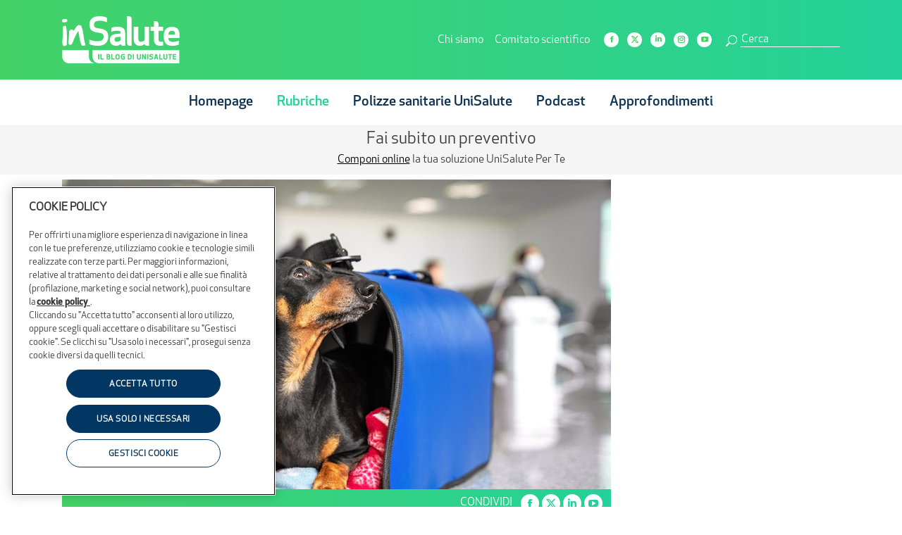

--- FILE ---
content_type: text/html; charset=UTF-8
request_url: https://blogunisalute.it/cani-in-aereo-soffrono/
body_size: 44395
content:
<!DOCTYPE html>
<!--[if !(IE 6) | !(IE 7) | !(IE 8)  ]><!-->
<html lang="it-IT" class="no-js">
<!--<![endif]-->
<head>
	<meta charset="UTF-8" />
				<meta name="viewport" content="width=device-width, initial-scale=1, maximum-scale=1, user-scalable=0"/>
			<meta name="theme-color" content="#44d267"/>	<link rel="profile" href="https://gmpg.org/xfn/11" />
	<meta name='robots' content='index, follow, max-image-preview:large, max-snippet:-1, max-video-preview:-1' />

<!-- Google Tag Manager for WordPress by gtm4wp.com -->
<script data-cfasync="false" data-pagespeed-no-defer>
	var gtm4wp_datalayer_name = "dataLayer";
	var dataLayer = dataLayer || [];
</script>
<!-- End Google Tag Manager for WordPress by gtm4wp.com -->
	<!-- This site is optimized with the Yoast SEO plugin v26.8 - https://yoast.com/product/yoast-seo-wordpress/ -->
	<title>I cani in aereo soffrono? Consigli pratici per portarli in viaggio</title>
	<meta name="description" content="Consigli e regole da seguire prima della partenza per assicurare il massimo comfort ai nostri amici a 4 zampe per farli viaggiare con noi." />
	<link rel="canonical" href="https://blogunisalute.it/cani-in-aereo-soffrono/" />
	<meta property="og:locale" content="it_IT" />
	<meta property="og:type" content="article" />
	<meta property="og:title" content="I cani in aereo soffrono? Consigli e regole da seguire per viaggiare con gli amici a quattro zampe" />
	<meta property="og:description" content="Consigli e regole da seguire prima della partenza per assicurare il massimo comfort ai nostri amici a 4 zampe per farli viaggiare con noi." />
	<meta property="og:url" content="https://blogunisalute.it/cani-in-aereo-soffrono/" />
	<meta property="og:site_name" content="InSalute" />
	<meta property="article:publisher" content="https://www.facebook.com/UniSalute/" />
	<meta property="article:published_time" content="2025-11-15T06:51:20+00:00" />
	<meta property="og:image" content="https://blogunisalute.it/wp-content/uploads/2022/03/cani-in-aereo-soffrono.jpg" />
	<meta property="og:image:width" content="1000" />
	<meta property="og:image:height" content="667" />
	<meta property="og:image:type" content="image/jpeg" />
	<meta name="author" content="UniSalute" />
	<meta name="twitter:card" content="summary_large_image" />
	<meta name="twitter:label1" content="Scritto da" />
	<meta name="twitter:data1" content="UniSalute" />
	<meta name="twitter:label2" content="Tempo di lettura stimato" />
	<meta name="twitter:data2" content="9 minuti" />
	<script type="application/ld+json" class="yoast-schema-graph">{"@context":"https://schema.org","@graph":[{"@type":"Article","@id":"https://blogunisalute.it/cani-in-aereo-soffrono/#article","isPartOf":{"@id":"https://blogunisalute.it/cani-in-aereo-soffrono/"},"author":{"name":"UniSalute","@id":"https://blogunisalute.it/#/schema/person/b8603c51d1235a9a8bc7732691040747"},"headline":"I cani in aereo soffrono? Consigli e regole da seguire per viaggiare con gli amici a quattro zampe","datePublished":"2025-11-15T06:51:20+00:00","mainEntityOfPage":{"@id":"https://blogunisalute.it/cani-in-aereo-soffrono/"},"wordCount":1510,"commentCount":0,"publisher":{"@id":"https://blogunisalute.it/#organization"},"image":{"@id":"https://blogunisalute.it/cani-in-aereo-soffrono/#primaryimage"},"thumbnailUrl":"https://blogunisalute.it/wp-content/uploads/2022/03/cani-in-aereo-soffrono.jpg","keywords":["aereo animali","animali in viaggio","assicurazione animali domestici"],"articleSection":["Animali Domestici"],"inLanguage":"it-IT","potentialAction":[{"@type":"CommentAction","name":"Comment","target":["https://blogunisalute.it/cani-in-aereo-soffrono/#respond"]}]},{"@type":"WebPage","@id":"https://blogunisalute.it/cani-in-aereo-soffrono/","url":"https://blogunisalute.it/cani-in-aereo-soffrono/","name":"I cani in aereo soffrono? Consigli pratici per portarli in viaggio","isPartOf":{"@id":"https://blogunisalute.it/#website"},"primaryImageOfPage":{"@id":"https://blogunisalute.it/cani-in-aereo-soffrono/#primaryimage"},"image":{"@id":"https://blogunisalute.it/cani-in-aereo-soffrono/#primaryimage"},"thumbnailUrl":"https://blogunisalute.it/wp-content/uploads/2022/03/cani-in-aereo-soffrono.jpg","datePublished":"2025-11-15T06:51:20+00:00","description":"Consigli e regole da seguire prima della partenza per assicurare il massimo comfort ai nostri amici a 4 zampe per farli viaggiare con noi.","breadcrumb":{"@id":"https://blogunisalute.it/cani-in-aereo-soffrono/#breadcrumb"},"inLanguage":"it-IT","potentialAction":[{"@type":"ReadAction","target":["https://blogunisalute.it/cani-in-aereo-soffrono/"]}]},{"@type":"ImageObject","inLanguage":"it-IT","@id":"https://blogunisalute.it/cani-in-aereo-soffrono/#primaryimage","url":"https://blogunisalute.it/wp-content/uploads/2022/03/cani-in-aereo-soffrono.jpg","contentUrl":"https://blogunisalute.it/wp-content/uploads/2022/03/cani-in-aereo-soffrono.jpg","width":1000,"height":667},{"@type":"BreadcrumbList","@id":"https://blogunisalute.it/cani-in-aereo-soffrono/#breadcrumb","itemListElement":[{"@type":"ListItem","position":1,"name":"Home","item":"https://blogunisalute.it/"},{"@type":"ListItem","position":2,"name":"I cani in aereo soffrono? Consigli e regole da seguire per viaggiare con gli amici a quattro zampe"}]},{"@type":"WebSite","@id":"https://blogunisalute.it/#website","url":"https://blogunisalute.it/","name":"InSalute il Blog di UniSalute","description":"Il Blog di UniSalute","publisher":{"@id":"https://blogunisalute.it/#organization"},"alternateName":"InSalute","potentialAction":[{"@type":"SearchAction","target":{"@type":"EntryPoint","urlTemplate":"https://blogunisalute.it/?s={search_term_string}"},"query-input":{"@type":"PropertyValueSpecification","valueRequired":true,"valueName":"search_term_string"}}],"inLanguage":"it-IT"},{"@type":"Organization","@id":"https://blogunisalute.it/#organization","name":"InSalute il Blog di UniSalute","alternateName":"InSalute","url":"https://blogunisalute.it/","logo":{"@type":"ImageObject","inLanguage":"it-IT","@id":"https://blogunisalute.it/#/schema/logo/image/","url":"https://blogunisalute.it/wp-content/uploads/2023/06/InSalute-Logo.jpg","contentUrl":"https://blogunisalute.it/wp-content/uploads/2023/06/InSalute-Logo.jpg","width":696,"height":696,"caption":"InSalute il Blog di UniSalute"},"image":{"@id":"https://blogunisalute.it/#/schema/logo/image/"},"sameAs":["https://www.facebook.com/UniSalute/"]},{"@type":"Person","@id":"https://blogunisalute.it/#/schema/person/b8603c51d1235a9a8bc7732691040747","name":"UniSalute","image":{"@type":"ImageObject","inLanguage":"it-IT","@id":"https://blogunisalute.it/#/schema/person/image/","url":"https://secure.gravatar.com/avatar/e58e68d864e0464761d4bac1b97fcd8be61a65a7f572dcea25057f466797b813?s=96&d=mm&r=g","contentUrl":"https://secure.gravatar.com/avatar/e58e68d864e0464761d4bac1b97fcd8be61a65a7f572dcea25057f466797b813?s=96&d=mm&r=g","caption":"UniSalute"},"url":"https://blogunisalute.it/author/il-blog-di-unisalute/"}]}</script>
	<!-- / Yoast SEO plugin. -->


<link rel='dns-prefetch' href='//netuni.cloudando.com' />
<link rel='dns-prefetch' href='//fonts.googleapis.com' />
<link rel="alternate" type="application/rss+xml" title="InSalute &raquo; Feed" href="https://blogunisalute.it/feed/" />
<link rel="alternate" type="application/rss+xml" title="InSalute &raquo; Feed dei commenti" href="https://blogunisalute.it/comments/feed/" />
<link rel="alternate" type="application/rss+xml" title="InSalute &raquo; I cani in aereo soffrono? Consigli e regole da seguire per viaggiare con gli amici a quattro zampe Feed dei commenti" href="https://blogunisalute.it/cani-in-aereo-soffrono/feed/" />
<link rel="alternate" title="oEmbed (JSON)" type="application/json+oembed" href="https://blogunisalute.it/wp-json/oembed/1.0/embed?url=https%3A%2F%2Fblogunisalute.it%2Fcani-in-aereo-soffrono%2F" />
<link rel="alternate" title="oEmbed (XML)" type="text/xml+oembed" href="https://blogunisalute.it/wp-json/oembed/1.0/embed?url=https%3A%2F%2Fblogunisalute.it%2Fcani-in-aereo-soffrono%2F&#038;format=xml" />
<style id='wp-img-auto-sizes-contain-inline-css'>
img:is([sizes=auto i],[sizes^="auto," i]){contain-intrinsic-size:3000px 1500px}
/*# sourceURL=wp-img-auto-sizes-contain-inline-css */
</style>
<style id='wp-emoji-styles-inline-css'>

	img.wp-smiley, img.emoji {
		display: inline !important;
		border: none !important;
		box-shadow: none !important;
		height: 1em !important;
		width: 1em !important;
		margin: 0 0.07em !important;
		vertical-align: -0.1em !important;
		background: none !important;
		padding: 0 !important;
	}
/*# sourceURL=wp-emoji-styles-inline-css */
</style>
<link rel='stylesheet' id='wp-block-library-css' href='https://blogunisalute.it/wp-includes/css/dist/block-library/style.min.css?ver=6.9' media='all' />
<style id='global-styles-inline-css'>
:root{--wp--preset--aspect-ratio--square: 1;--wp--preset--aspect-ratio--4-3: 4/3;--wp--preset--aspect-ratio--3-4: 3/4;--wp--preset--aspect-ratio--3-2: 3/2;--wp--preset--aspect-ratio--2-3: 2/3;--wp--preset--aspect-ratio--16-9: 16/9;--wp--preset--aspect-ratio--9-16: 9/16;--wp--preset--color--black: #000000;--wp--preset--color--cyan-bluish-gray: #abb8c3;--wp--preset--color--white: #FFF;--wp--preset--color--pale-pink: #f78da7;--wp--preset--color--vivid-red: #cf2e2e;--wp--preset--color--luminous-vivid-orange: #ff6900;--wp--preset--color--luminous-vivid-amber: #fcb900;--wp--preset--color--light-green-cyan: #7bdcb5;--wp--preset--color--vivid-green-cyan: #00d084;--wp--preset--color--pale-cyan-blue: #8ed1fc;--wp--preset--color--vivid-cyan-blue: #0693e3;--wp--preset--color--vivid-purple: #9b51e0;--wp--preset--color--accent: #44d267;--wp--preset--color--dark-gray: #111;--wp--preset--color--light-gray: #767676;--wp--preset--gradient--vivid-cyan-blue-to-vivid-purple: linear-gradient(135deg,rgb(6,147,227) 0%,rgb(155,81,224) 100%);--wp--preset--gradient--light-green-cyan-to-vivid-green-cyan: linear-gradient(135deg,rgb(122,220,180) 0%,rgb(0,208,130) 100%);--wp--preset--gradient--luminous-vivid-amber-to-luminous-vivid-orange: linear-gradient(135deg,rgb(252,185,0) 0%,rgb(255,105,0) 100%);--wp--preset--gradient--luminous-vivid-orange-to-vivid-red: linear-gradient(135deg,rgb(255,105,0) 0%,rgb(207,46,46) 100%);--wp--preset--gradient--very-light-gray-to-cyan-bluish-gray: linear-gradient(135deg,rgb(238,238,238) 0%,rgb(169,184,195) 100%);--wp--preset--gradient--cool-to-warm-spectrum: linear-gradient(135deg,rgb(74,234,220) 0%,rgb(151,120,209) 20%,rgb(207,42,186) 40%,rgb(238,44,130) 60%,rgb(251,105,98) 80%,rgb(254,248,76) 100%);--wp--preset--gradient--blush-light-purple: linear-gradient(135deg,rgb(255,206,236) 0%,rgb(152,150,240) 100%);--wp--preset--gradient--blush-bordeaux: linear-gradient(135deg,rgb(254,205,165) 0%,rgb(254,45,45) 50%,rgb(107,0,62) 100%);--wp--preset--gradient--luminous-dusk: linear-gradient(135deg,rgb(255,203,112) 0%,rgb(199,81,192) 50%,rgb(65,88,208) 100%);--wp--preset--gradient--pale-ocean: linear-gradient(135deg,rgb(255,245,203) 0%,rgb(182,227,212) 50%,rgb(51,167,181) 100%);--wp--preset--gradient--electric-grass: linear-gradient(135deg,rgb(202,248,128) 0%,rgb(113,206,126) 100%);--wp--preset--gradient--midnight: linear-gradient(135deg,rgb(2,3,129) 0%,rgb(40,116,252) 100%);--wp--preset--font-size--small: 13px;--wp--preset--font-size--medium: 20px;--wp--preset--font-size--large: 36px;--wp--preset--font-size--x-large: 42px;--wp--preset--spacing--20: 0.44rem;--wp--preset--spacing--30: 0.67rem;--wp--preset--spacing--40: 1rem;--wp--preset--spacing--50: 1.5rem;--wp--preset--spacing--60: 2.25rem;--wp--preset--spacing--70: 3.38rem;--wp--preset--spacing--80: 5.06rem;--wp--preset--shadow--natural: 6px 6px 9px rgba(0, 0, 0, 0.2);--wp--preset--shadow--deep: 12px 12px 50px rgba(0, 0, 0, 0.4);--wp--preset--shadow--sharp: 6px 6px 0px rgba(0, 0, 0, 0.2);--wp--preset--shadow--outlined: 6px 6px 0px -3px rgb(255, 255, 255), 6px 6px rgb(0, 0, 0);--wp--preset--shadow--crisp: 6px 6px 0px rgb(0, 0, 0);}:where(.is-layout-flex){gap: 0.5em;}:where(.is-layout-grid){gap: 0.5em;}body .is-layout-flex{display: flex;}.is-layout-flex{flex-wrap: wrap;align-items: center;}.is-layout-flex > :is(*, div){margin: 0;}body .is-layout-grid{display: grid;}.is-layout-grid > :is(*, div){margin: 0;}:where(.wp-block-columns.is-layout-flex){gap: 2em;}:where(.wp-block-columns.is-layout-grid){gap: 2em;}:where(.wp-block-post-template.is-layout-flex){gap: 1.25em;}:where(.wp-block-post-template.is-layout-grid){gap: 1.25em;}.has-black-color{color: var(--wp--preset--color--black) !important;}.has-cyan-bluish-gray-color{color: var(--wp--preset--color--cyan-bluish-gray) !important;}.has-white-color{color: var(--wp--preset--color--white) !important;}.has-pale-pink-color{color: var(--wp--preset--color--pale-pink) !important;}.has-vivid-red-color{color: var(--wp--preset--color--vivid-red) !important;}.has-luminous-vivid-orange-color{color: var(--wp--preset--color--luminous-vivid-orange) !important;}.has-luminous-vivid-amber-color{color: var(--wp--preset--color--luminous-vivid-amber) !important;}.has-light-green-cyan-color{color: var(--wp--preset--color--light-green-cyan) !important;}.has-vivid-green-cyan-color{color: var(--wp--preset--color--vivid-green-cyan) !important;}.has-pale-cyan-blue-color{color: var(--wp--preset--color--pale-cyan-blue) !important;}.has-vivid-cyan-blue-color{color: var(--wp--preset--color--vivid-cyan-blue) !important;}.has-vivid-purple-color{color: var(--wp--preset--color--vivid-purple) !important;}.has-black-background-color{background-color: var(--wp--preset--color--black) !important;}.has-cyan-bluish-gray-background-color{background-color: var(--wp--preset--color--cyan-bluish-gray) !important;}.has-white-background-color{background-color: var(--wp--preset--color--white) !important;}.has-pale-pink-background-color{background-color: var(--wp--preset--color--pale-pink) !important;}.has-vivid-red-background-color{background-color: var(--wp--preset--color--vivid-red) !important;}.has-luminous-vivid-orange-background-color{background-color: var(--wp--preset--color--luminous-vivid-orange) !important;}.has-luminous-vivid-amber-background-color{background-color: var(--wp--preset--color--luminous-vivid-amber) !important;}.has-light-green-cyan-background-color{background-color: var(--wp--preset--color--light-green-cyan) !important;}.has-vivid-green-cyan-background-color{background-color: var(--wp--preset--color--vivid-green-cyan) !important;}.has-pale-cyan-blue-background-color{background-color: var(--wp--preset--color--pale-cyan-blue) !important;}.has-vivid-cyan-blue-background-color{background-color: var(--wp--preset--color--vivid-cyan-blue) !important;}.has-vivid-purple-background-color{background-color: var(--wp--preset--color--vivid-purple) !important;}.has-black-border-color{border-color: var(--wp--preset--color--black) !important;}.has-cyan-bluish-gray-border-color{border-color: var(--wp--preset--color--cyan-bluish-gray) !important;}.has-white-border-color{border-color: var(--wp--preset--color--white) !important;}.has-pale-pink-border-color{border-color: var(--wp--preset--color--pale-pink) !important;}.has-vivid-red-border-color{border-color: var(--wp--preset--color--vivid-red) !important;}.has-luminous-vivid-orange-border-color{border-color: var(--wp--preset--color--luminous-vivid-orange) !important;}.has-luminous-vivid-amber-border-color{border-color: var(--wp--preset--color--luminous-vivid-amber) !important;}.has-light-green-cyan-border-color{border-color: var(--wp--preset--color--light-green-cyan) !important;}.has-vivid-green-cyan-border-color{border-color: var(--wp--preset--color--vivid-green-cyan) !important;}.has-pale-cyan-blue-border-color{border-color: var(--wp--preset--color--pale-cyan-blue) !important;}.has-vivid-cyan-blue-border-color{border-color: var(--wp--preset--color--vivid-cyan-blue) !important;}.has-vivid-purple-border-color{border-color: var(--wp--preset--color--vivid-purple) !important;}.has-vivid-cyan-blue-to-vivid-purple-gradient-background{background: var(--wp--preset--gradient--vivid-cyan-blue-to-vivid-purple) !important;}.has-light-green-cyan-to-vivid-green-cyan-gradient-background{background: var(--wp--preset--gradient--light-green-cyan-to-vivid-green-cyan) !important;}.has-luminous-vivid-amber-to-luminous-vivid-orange-gradient-background{background: var(--wp--preset--gradient--luminous-vivid-amber-to-luminous-vivid-orange) !important;}.has-luminous-vivid-orange-to-vivid-red-gradient-background{background: var(--wp--preset--gradient--luminous-vivid-orange-to-vivid-red) !important;}.has-very-light-gray-to-cyan-bluish-gray-gradient-background{background: var(--wp--preset--gradient--very-light-gray-to-cyan-bluish-gray) !important;}.has-cool-to-warm-spectrum-gradient-background{background: var(--wp--preset--gradient--cool-to-warm-spectrum) !important;}.has-blush-light-purple-gradient-background{background: var(--wp--preset--gradient--blush-light-purple) !important;}.has-blush-bordeaux-gradient-background{background: var(--wp--preset--gradient--blush-bordeaux) !important;}.has-luminous-dusk-gradient-background{background: var(--wp--preset--gradient--luminous-dusk) !important;}.has-pale-ocean-gradient-background{background: var(--wp--preset--gradient--pale-ocean) !important;}.has-electric-grass-gradient-background{background: var(--wp--preset--gradient--electric-grass) !important;}.has-midnight-gradient-background{background: var(--wp--preset--gradient--midnight) !important;}.has-small-font-size{font-size: var(--wp--preset--font-size--small) !important;}.has-medium-font-size{font-size: var(--wp--preset--font-size--medium) !important;}.has-large-font-size{font-size: var(--wp--preset--font-size--large) !important;}.has-x-large-font-size{font-size: var(--wp--preset--font-size--x-large) !important;}
/*# sourceURL=global-styles-inline-css */
</style>

<style id='classic-theme-styles-inline-css'>
/*! This file is auto-generated */
.wp-block-button__link{color:#fff;background-color:#32373c;border-radius:9999px;box-shadow:none;text-decoration:none;padding:calc(.667em + 2px) calc(1.333em + 2px);font-size:1.125em}.wp-block-file__button{background:#32373c;color:#fff;text-decoration:none}
/*# sourceURL=/wp-includes/css/classic-themes.min.css */
</style>
<link rel='stylesheet' id='contact-form-7-css' href='https://blogunisalute.it/wp-content/plugins/contact-form-7/includes/css/styles.css?ver=6.1.4' media='all' />
<style id='contact-form-7-inline-css'>
.wpcf7 .wpcf7-recaptcha iframe {margin-bottom: 0;}.wpcf7 .wpcf7-recaptcha[data-align="center"] > div {margin: 0 auto;}.wpcf7 .wpcf7-recaptcha[data-align="right"] > div {margin: 0 0 0 auto;}
/*# sourceURL=contact-form-7-inline-css */
</style>
<link rel='stylesheet' id='kslider-main-css' href='https://blogunisalute.it/wp-content/plugins/kslider-text-slider/assets/css/kslider-main.css?ver=6.9' media='all' />
<link rel='stylesheet' id='widgetopts-styles-css' href='https://blogunisalute.it/wp-content/plugins/widget-options/assets/css/widget-options.css?ver=4.1.3' media='all' />
<link rel='stylesheet' id='wpurp_style_minified-css' href='https://blogunisalute.it/wp-content/plugins/wp-ultimate-recipe/assets/wpurp-public-forced.css?ver=3.13.0' media='all' />
<link rel='stylesheet' id='wpurp_style1-css' href='https://blogunisalute.it/wp-content/plugins/wp-ultimate-recipe/vendor/font-awesome/css/font-awesome.min.css?ver=3.13.0' media='all' />
<link rel='stylesheet' id='wpurp_style2-css' href='https://fonts.googleapis.com/css?family=Open+Sans&#038;ver=3.13.0' media='all' />
<link rel='stylesheet' id='ppress-frontend-css' href='https://blogunisalute.it/wp-content/plugins/wp-user-avatar/assets/css/frontend.min.css?ver=4.16.8' media='all' />
<link rel='stylesheet' id='ppress-flatpickr-css' href='https://blogunisalute.it/wp-content/plugins/wp-user-avatar/assets/flatpickr/flatpickr.min.css?ver=4.16.8' media='all' />
<link rel='stylesheet' id='ppress-select2-css' href='https://blogunisalute.it/wp-content/plugins/wp-user-avatar/assets/select2/select2.min.css?ver=6.9' media='all' />
<link rel='stylesheet' id='cff-css' href='https://blogunisalute.it/wp-content/plugins/custom-facebook-feed-pro/assets/css/cff-style.min.css?ver=4.7.4' media='all' />
<link rel='stylesheet' id='the7-font-css' href='https://blogunisalute.it/wp-content/themes/dt-the7/fonts/icomoon-the7-font/icomoon-the7-font.min.css?ver=14.0.1.1' media='all' />
<link rel='stylesheet' id='the7-icomoon-css' href='https://blogunisalute.it/wp-content/uploads/smile_fonts/icomoon/icomoon.css?ver=6.9' media='all' />
<link rel='stylesheet' id='upw_theme_standard-css' href='https://blogunisalute.it/wp-content/plugins/ultimate-posts-widget/css/upw-theme-standard.min.css?ver=6.9' media='all' />
<link rel='stylesheet' id='jquery-lazyloadxt-spinner-css-css' href='//blogunisalute.it/wp-content/plugins/a3-lazy-load/assets/css/jquery.lazyloadxt.spinner.css?ver=6.9' media='all' />
<link rel='stylesheet' id='a3a3_lazy_load-css' href='//blogunisalute.it/wp-content/uploads/sass/a3_lazy_load.min.css?ver=1740564228' media='all' />
<link rel='stylesheet' id='dt-web-fonts-css' href='https://fonts.googleapis.com/css?family=Roboto:400,600,700' media='all' />
<link rel='stylesheet' id='dt-main-css' href='https://blogunisalute.it/wp-content/themes/dt-the7/css/main.min.css?ver=14.0.1.1' media='all' />
<link rel='stylesheet' id='the7-custom-scrollbar-css' href='https://blogunisalute.it/wp-content/themes/dt-the7/lib/custom-scrollbar/custom-scrollbar.min.css?ver=14.0.1.1' media='all' />
<link rel='stylesheet' id='the7-wpbakery-css' href='https://blogunisalute.it/wp-content/themes/dt-the7/css/wpbakery.min.css?ver=14.0.1.1' media='all' />
<link rel='stylesheet' id='the7-css-vars-css' href='https://blogunisalute.it/wp-content/uploads/the7-css/css-vars.css?ver=02671158e847' media='all' />
<link rel='stylesheet' id='dt-custom-css' href='https://blogunisalute.it/wp-content/uploads/the7-css/custom.css?ver=02671158e847' media='all' />
<link rel='stylesheet' id='dt-media-css' href='https://blogunisalute.it/wp-content/uploads/the7-css/media.css?ver=02671158e847' media='all' />
<link rel='stylesheet' id='the7-mega-menu-css' href='https://blogunisalute.it/wp-content/uploads/the7-css/mega-menu.css?ver=02671158e847' media='all' />
<link rel='stylesheet' id='the7-elements-css' href='https://blogunisalute.it/wp-content/uploads/the7-css/post-type-dynamic.css?ver=02671158e847' media='all' />
<link rel='stylesheet' id='style-css' href='https://blogunisalute.it/wp-content/themes/dt-the7-child/style.css?ver=14.0.1.1' media='all' />
<link rel='stylesheet' id='really_simple_share_style-css' href='https://blogunisalute.it/wp-content/plugins/really-simple-facebook-twitter-share-buttons/style.css?ver=6.9' media='all' />
<script src="https://blogunisalute.it/wp-includes/js/jquery/jquery.min.js?ver=3.7.1" id="jquery-core-js"></script>
<script src="https://blogunisalute.it/wp-includes/js/jquery/jquery-migrate.min.js?ver=3.4.1" id="jquery-migrate-js"></script>
<script src="https://blogunisalute.it/wp-content/plugins/wp-user-avatar/assets/flatpickr/flatpickr.min.js?ver=4.16.8" id="ppress-flatpickr-js"></script>
<script src="https://blogunisalute.it/wp-content/plugins/wp-user-avatar/assets/select2/select2.min.js?ver=4.16.8" id="ppress-select2-js"></script>
<script id="dt-above-fold-js-extra">
var dtLocal = {"themeUrl":"https://blogunisalute.it/wp-content/themes/dt-the7","passText":"Per visualizzare questo post protetto, inserisci la password qui sotto:","moreButtonText":{"loading":"Caricamento...","loadMore":"Carica ancora"},"postID":"113074","ajaxurl":"https://blogunisalute.it/wp-admin/admin-ajax.php","REST":{"baseUrl":"https://blogunisalute.it/wp-json/the7/v1","endpoints":{"sendMail":"/send-mail"}},"contactMessages":{"required":"Uno o pi\u00f9 campi contengono errori. Si prega di controllare e riprovare.","terms":"Accetta la privacy policy.","fillTheCaptchaError":"Riempi il captcha."},"captchaSiteKey":"","ajaxNonce":"b619bf87bf","pageData":"","themeSettings":{"smoothScroll":"off","lazyLoading":false,"desktopHeader":{"height":178},"ToggleCaptionEnabled":"disabled","ToggleCaption":"Navigazione","floatingHeader":{"showAfter":94,"showMenu":true,"height":120,"logo":{"showLogo":true,"html":"\u003Cimg class=\"\" src=\"https://blogunisalute.it/wp-content/uploads/2022/01/img-logo-payoff.svg\"  sizes=\"839px\" alt=\"InSalute\" /\u003E","url":"https://blogunisalute.it/"}},"topLine":{"floatingTopLine":{"logo":{"showLogo":false,"html":""}}},"mobileHeader":{"firstSwitchPoint":768,"secondSwitchPoint":0,"firstSwitchPointHeight":178,"secondSwitchPointHeight":178,"mobileToggleCaptionEnabled":"disabled","mobileToggleCaption":"Menu"},"stickyMobileHeaderFirstSwitch":{"logo":{"html":"\u003Cimg class=\"\" src=\"https://blogunisalute.it/wp-content/uploads/2022/01/img-logo-payoff.svg\"  sizes=\"839px\" alt=\"InSalute\" /\u003E"}},"stickyMobileHeaderSecondSwitch":{"logo":{"html":"\u003Cimg class=\"\" src=\"https://blogunisalute.it/wp-content/uploads/2022/01/img-logo-payoff.svg\"  sizes=\"839px\" alt=\"InSalute\" /\u003E"}},"sidebar":{"switchPoint":992},"boxedWidth":"1280px"},"VCMobileScreenWidth":"768"};
var dtShare = {"shareButtonText":{"facebook":"Condividi su Facebook","twitter":"Share on X","pinterest":"Pin it","linkedin":"Condividi su Linkedin","whatsapp":"Condividi su Whatsapp"},"overlayOpacity":"90"};
//# sourceURL=dt-above-fold-js-extra
</script>
<script src="https://blogunisalute.it/wp-content/themes/dt-the7/js/above-the-fold.min.js?ver=14.0.1.1" id="dt-above-fold-js"></script>
<script></script><link rel="https://api.w.org/" href="https://blogunisalute.it/wp-json/" /><link rel="alternate" title="JSON" type="application/json" href="https://blogunisalute.it/wp-json/wp/v2/posts/113074" /><link rel="EditURI" type="application/rsd+xml" title="RSD" href="https://blogunisalute.it/xmlrpc.php?rsd" />
<meta name="generator" content="WordPress 6.9" />
<link rel='shortlink' href='https://blogunisalute.it/?p=113074' />

<!-- This site is using AdRotate v5.17.2 to display their advertisements - https://ajdg.solutions/ -->
<!-- AdRotate CSS -->
<style type="text/css" media="screen">
	.g { margin:0px; padding:0px; overflow:hidden; line-height:1; zoom:1; }
	.g img { height:auto; }
	.g-col { position:relative; float:left; }
	.g-col:first-child { margin-left: 0; }
	.g-col:last-child { margin-right: 0; }
	@media only screen and (max-width: 480px) {
		.g-col, .g-dyn, .g-single { width:100%; margin-left:0; margin-right:0; }
	}
</style>
<!-- /AdRotate CSS -->

<!-- Custom Facebook Feed JS vars -->
<script type="text/javascript">
var cffsiteurl = "https://blogunisalute.it/wp-content/plugins";
var cffajaxurl = "https://blogunisalute.it/wp-admin/admin-ajax.php";


var cfflinkhashtags = "false";
</script>
<!-- Inizio informativa di consenso dei cookie OneTrust per blogunisalute.it -->
<script type="text/javascript" src="https://cdn.cookielaw.org/consent/b3a5219b-0a43-4593-992e-56f97c19d2ae/OtAutoBlock.js" ></script>
<script src="https://cdn.cookielaw.org/scripttemplates/otSDKStub.js"  type="text/javascript" charset="UTF-8" data-domain-script="b3a5219b-0a43-4593-992e-56f97c19d2ae" ></script>
<script type="text/javascript">
function OptanonWrapper() { }
</script>
<!-- Fine informativa di consenso dei cookie OneTrust per blogunisalute.it -->
<!-- Google Tag Manager for WordPress by gtm4wp.com -->
<!-- GTM Container placement set to footer -->
<script data-cfasync="false" data-pagespeed-no-defer>
	var dataLayer_content = {"pagePostType":"post","pagePostType2":"single-post","pageCategory":["animali-domestici"],"pageAttributes":["aereo-animali","animali-in-viaggio","assicurazione-animali-domestici"],"pagePostAuthor":"UniSalute"};
	dataLayer.push( dataLayer_content );
</script>
<script data-cfasync="false" data-pagespeed-no-defer>
(function(w,d,s,l,i){w[l]=w[l]||[];w[l].push({'gtm.start':
new Date().getTime(),event:'gtm.js'});var f=d.getElementsByTagName(s)[0],
j=d.createElement(s),dl=l!='dataLayer'?'&l='+l:'';j.async=true;j.src=
'//www.googletagmanager.com/gtm.js?id='+i+dl;f.parentNode.insertBefore(j,f);
})(window,document,'script','dataLayer','GTM-TFCBRC');
</script>
<!-- End Google Tag Manager for WordPress by gtm4wp.com --><link rel="pingback" href="https://blogunisalute.it/xmlrpc.php">
<meta name="generator" content="Powered by WPBakery Page Builder - drag and drop page builder for WordPress."/>
<link rel="icon" href="https://blogunisalute.it/wp-content/uploads/2022/01/img-favicon-16.png" type="image/png" sizes="16x16"/><link rel="icon" href="https://blogunisalute.it/wp-content/uploads/2022/01/img-favicon-32.png" type="image/png" sizes="32x32"/><link rel="apple-touch-icon" href="https://blogunisalute.it/wp-content/uploads/2022/01/img-favicon-60.png"><link rel="apple-touch-icon" sizes="76x76" href="https://blogunisalute.it/wp-content/uploads/2022/01/img-favicon-76.png"><link rel="apple-touch-icon" sizes="120x120" href="https://blogunisalute.it/wp-content/uploads/2022/01/img-favicon-120.png"><link rel="apple-touch-icon" sizes="152x152" href="https://blogunisalute.it/wp-content/uploads/2022/01/img-favicon-152.png"><noscript><style> .wpb_animate_when_almost_visible { opacity: 1; }</style></noscript><script>
cffdisablecommentcaching = true;
jQuery(function() {
	

	//FORM COMMENTO: nasconde form ed aggiunge l'evento click sul pulsante.
	jQuery('#respond').hide();
	jQuery('.comment-link').click(function(event){
		event.preventDefault();
		if (jQuery('#respond').css('display') == 'none') {
			jQuery('#respond').slideDown();
		}
	});

	//LISTENER LINK CAROUSEL IN HOMEPAGE
	jQuery('.carousel-rubriche-wrapper .owl-carousel').on('initialized.owl.carousel', function(event){
		setTimeout(function(){ carouselListener(); }, 1000);
	});

	//ELABORAZIONE INDICE ARTICOLO
	indice_selector = jQuery('.indice');
	if (indice_selector.length == 1) {
		count = 0;
		//aggiungo i tag interni
		elem_indice = jQuery(indice_selector[0]).html('<h4 class="indice__title">Indice</h4><ul class="indice__list"></ul>');
		selector = jQuery('article.post .entry-content h2, article.post .entry-content h3, .page-id-215 #page #content h2, .page-id-215 #page #content h3, .page-id-217 #page #content h2, .page-id-217 #page #content h3');
		if(selector.length > 0)
		{
			selector.each(function() {
				jQuery(this).attr('id','titolo'+count);
				jQuery('.indice__list').append('<li><a href="#titolo'+count+'">'+jQuery(this).text()+'</a></li>');
				count++;
			});
			elem_indice.show();
			
						//applichiamo la regola di scroll ai nuovi link
			jQuery(document).on('click', 'a[href^="#titolo"]', function (event) {
				event.preventDefault();
				jQuery('html, body').animate({
					scrollTop: jQuery(jQuery.attr(this, 'href')).offset().top - 200
				}, 1000);
			});
		}
	}
	
});

//Funzione per aggiungere l'event handler sull'azione click per i link del carosello categorie in homepage
function carouselListener() {
	
	jQuery("div[class*='crfilter_'] a").click(function(event) {
		//evito l'azione predefinita
		event.preventDefault();
		//devo ricavare l'indice numerico della classe
		myindex = 0;
		jQuery(this).parent().attr('class').split(" ").forEach(function (element) {
			if (element.indexOf('crfilter_') == 0) {
				myindex = parseInt(element.split('_')[1]);
			}
		});
		
		//console.log(myindex);
		
		if (myindex != 0) {
			//Chiamata ajax per ottenenre le ultime 3 della categoria
			jQuery.ajax({
				type: "POST",
				dataType: "json",
				url: '/wp-admin/admin-ajax.php',
				data: 'category=' + myindex + '&action=carica_tre_post',
				success: function (data) {
					if (data.esito == true) {
						
						jQuery( ".filtro-rubriche .wpb_wrapper").animate({opacity : 0}, 400, function() {
							// Animation complete.
							jQuery( ".filtro-rubriche .wpb_wrapper").html(data.html)
							jQuery( ".filtro-rubriche .wpb_wrapper").animate({opacity : 1});
						});

					}
				}
			});
		} else {
			//Chiamata ajax per ottenenre le successive 3 di tutte le categorie
			jQuery.ajax({
				type: "POST",
				dataType: "json",
				url: '/wp-admin/admin-ajax.php',
				data: 'offset=6&action=carica_tre_post',
				success: function (data) {
					if (data.esito == true) {
						
						//devo prelevare dal risultato l'elemento vc_pageable-slide-wrapper da posizionare subito dopo quello già presente nel box
						var htmlDoc = jQuery(data.html[0]);
						var html = htmlDoc.find('.vc_pageable-slide-wrapper').html();
						console.log(html);
						jQuery( ".vc_pageable-load-more-btn").remove();
						jQuery( ".filtro-rubriche .vc_pageable-wrapper").append('<div class="vc_pageable-slide-wrapper vc_clearfix" data-vc-grid-content="true">' + html + '</div>');
						

					}
				}
			});
		}
	});
	
}


// COMMENTS COLLAPSE
jQuery( ".entry-meta .comment-link " ).click(function() {
  jQuery( this ).toggleClass( "open" );
});

	
jQuery(function() {
	jQuery('.ult_exp_section').first().click();
	jQuery("#ccw input[id='cmb_widget_type']").each(function(){
		if (screen.width >= 600) {
			console.log('desktop_blog - ' + screen.width);
			jQuery(this).val('desktop_blog');
		} else {
			console.log('mobile_blog' + screen.width);
			jQuery(this).val('mobile_blog');
		}
	});
});
	
</script>


<style id='the7-custom-inline-css' type='text/css'>
.sub-nav .menu-item i.fa,
.sub-nav .menu-item i.fas,
.sub-nav .menu-item i.far,
.sub-nav .menu-item i.fab {
	text-align: center;
	width: 1.25em;
}

/* inserito per rendere subito visibili le modifiche necessarie dopo l'inserimento delle webp. da rimuovere dopo prossimo aggiornamento del tema 2023-07-21 */
.post-archive-layout .wf-cell:first-child .blog-media a.rollover picture {padding-bottom: 56.47%!important;}
.post-archive-layout .wf-cell:first-child .blog-media a.rollover {padding-bottom: 0;}

/* fix sticky menu laptop/tablet */

@media only screen and (min-width:768px) and (max-width:1199px) {
	#page .masthead.sticky-on .header-bar {min-height:160px}
	#page .masthead.sticky-on .header-bar .branding .same-logo {margin-top:0;margin-bottom:15px;}
}

  /* nascondo chi siamo e comitato scientifico su desktop */
@media only screen and (min-width:768px) {
.menu-item-111766, .menu-item-111792 {display:none!important;}
}

/* stile menu a tendina topbar */
.mini-widgets .mini-sub-nav {top:103px!important;border:none;box-shadow:none;background:#32d183;}
.mini-widgets .mini-sub-nav a .menu-item-text .menu-text {color:white!important;font:16px / 20px "Apex New Book", Helvetica, Arial, Verdana, sans-serif!important;}
.mini-widgets .mini-sub-nav a:hover {background:#0f3250;}
.mini-widgets .mini-sub-nav a:hover .menu-item-text .menu-text {color:white!important;}
#top-menu {height:113px!important;vertical-align:middle;display:flex;align-items:stretch;}
#top-menu .menu-item a{height:100%;}
/* sticky fixes */
.masthead.sticky-on #top-menu {height:auto!important;}
.masthead.sticky-on .mini-widgets .mini-sub-nav {top:38px!important;}

/* fix tablet per sovrapposizione nuove voci in alto con logo */
@media only screen and (min-width:768px) and (max-width:1199px) {
.masthead:not(.side-header):not(.mixed-header) .header-bar, .header-space {min-height:220px;}
.same-logo {margin-top:23px;}
.header-bar .branding {flex-flow:column;justify-content:center;}
#top-menu {height:66px!important;}
}

/*******************
* Stile per la CTA 
*******************/

.jkl--btn-comment {
    align-items: center;
    justify-content: center;
    padding: 1rem 2rem; /* Spaziatura interna */
    border: none; /* Rimuovi il bordo predefinito */
    border-radius: 10px; 
    background: linear-gradient(to right, #6EE7B7, #34D399); /* Il gradiente verde-acqua */
    color: #ffffff;
    font-size: 18px;
    font-weight: 700; 
    text-decoration: none; /* Rimuovi la sottolineatura se è un link */
    cursor: pointer; /* Indica che è cliccabile */
    transition: all 0.3s ease; /* Transizione fluida per l'hover */
    box-shadow: 0 4px 10px rgba(0, 0, 0, 0.1); /* Una leggera ombra */
}

.jkl--btn-comment:hover {
    transform: translateY(-2px); /* Un leggero sollevamento all'hover */
    box-shadow: 0 6px 15px rgba(0, 0, 0, 0.15); /* Ombra leggermente più pronunciata */
    background: linear-gradient(to right, #34D399, #6EE7B7); /* Inverti leggermente il gradiente */
}

.jkl--btn-comment:active {
    transform: translateY(0); /* Ritorna alla posizione normale al click */
    box-shadow: 0 2px 5px rgba(0, 0, 0, 0.1); /* Ombra ridotta al click */
}

/**************************
Stile per il box TL;DR 
***************************/
.jkl--tldr-box {
    background-color: #f5f5f5; /* Sfondo grigio chiaro come richiesto */
    border: 2px dashed #37d27c; /* Bordo verde acqua tratteggiato */
    border-radius: 8px; /* Angoli arrotondati coerenti con il tuo stile */
    padding: 24px; /* Padding interno per dare respiro al testo */
    margin: 32px 0; /* Margine sopra e sotto per separarlo dal resto del contenuto */
	display:block;
}

/* Stile per il testo all'interno del box */
.jkl--tldr-box p {
    margin: 0; /* Rimuove il margine di default dei paragrafi per un padding controllato */
    font-size: 16px;
    line-height: 1.6;
}
</style>
<link rel='stylesheet' id='gglcptch-css' href='https://blogunisalute.it/wp-content/plugins/google-captcha/css/gglcptch.css?ver=1.85' media='all' />
<link rel='stylesheet' id='yarppRelatedCss-css' href='https://blogunisalute.it/wp-content/plugins/yet-another-related-posts-plugin/style/related.css?ver=5.30.11' media='all' />
<link rel='stylesheet' id='js_composer_front-css' href='https://blogunisalute.it/wp-content/plugins/js_composer/assets/css/js_composer.min.css?ver=8.7.2' media='all' />
</head>
<body data-rsssl=1 id="the7-body" class="wp-singular post-template-default single single-post postid-113074 single-format-standard wp-embed-responsive wp-theme-dt-the7 wp-child-theme-dt-the7-child the7-core-ver-2.7.12 dt-responsive-on right-mobile-menu-close-icon ouside-menu-close-icon  fade-big-mobile-menu-close-icon fade-medium-menu-close-icon accent-gradient srcset-enabled btn-flat custom-btn-color custom-btn-hover-color outline-element-decoration phantom-sticky phantom-disable-decoration phantom-main-logo-on sticky-mobile-header top-header first-switch-logo-center first-switch-menu-right second-switch-logo-left second-switch-menu-right right-mobile-menu popup-message-style the7-ver-14.0.1.1 wpb-js-composer js-comp-ver-8.7.2 vc_responsive">
<!-- The7 14.0.1.1 -->

<div id="page" >
	<a class="skip-link screen-reader-text" href="#content">Vai ai contenuti</a>

<div class="masthead classic-header center widgets full-height small-mobile-menu-icon dt-parent-menu-clickable show-sub-menu-on-hover" >

	<div class="top-bar top-bar-empty top-bar-line-hide">
	<div class="top-bar-bg" ></div>
	<div class="mini-widgets left-widgets"></div><div class="mini-widgets right-widgets"></div></div>

	<header class="header-bar" role="banner">

		<div class="branding">
	<div id="site-title" class="assistive-text">InSalute</div>
	<div id="site-description" class="assistive-text">Il Blog di UniSalute</div>
	<a class="same-logo" href="https://blogunisalute.it/"><img class="" src="https://blogunisalute.it/wp-content/uploads/2022/01/img-logo-payoff.svg"  sizes="839px" alt="InSalute" /></a><div class="mini-widgets"></div><div class="mini-widgets"><div class="mini-nav show-on-desktop hide-on-first-switch hide-on-second-switch list-type-menu select-type-menu-first-switch select-type-menu-second-switch"><ul id="top-menu"><li class="menu-item menu-item-type-custom menu-item-object-custom menu-item-has-children menu-item-122356 first has-children depth-0"><a href='#' data-level='1' aria-haspopup='true' aria-expanded='false'><span class="menu-item-text"><span class="menu-text">Chi siamo</span></span></a><ul class="mini-sub-nav" role="group"><li class="menu-item menu-item-type-post_type menu-item-object-page menu-item-122357 first depth-1"><a href='https://blogunisalute.it/insalute/' data-level='2'><span class="menu-item-text"><span class="menu-text">Il Blog InSalute</span></span></a></li> <li class="menu-item menu-item-type-post_type menu-item-object-page menu-item-122358 depth-1"><a href='https://blogunisalute.it/polizze-unisalute/' data-level='2'><span class="menu-item-text"><span class="menu-text">UniSalute Online</span></span></a></li> <li class="menu-item menu-item-type-post_type menu-item-object-page menu-item-122359 depth-1"><a href='https://blogunisalute.it/unisalute-in-agenzia/' data-level='2'><span class="menu-item-text"><span class="menu-text">UniSalute In Agenzia</span></span></a></li> <li class="menu-item menu-item-type-post_type menu-item-object-page menu-item-122360 depth-1"><a href='https://blogunisalute.it/unisalute-in-filiale/' data-level='2'><span class="menu-item-text"><span class="menu-text">UniSalute In Filiale</span></span></a></li> <li class="menu-item menu-item-type-post_type menu-item-object-page menu-item-122361 depth-1"><a href='https://blogunisalute.it/pacchetti-servizi-sisalute/' data-level='2'><span class="menu-item-text"><span class="menu-text">Pacchetti servizi SiSalute</span></span></a></li> </ul></li> <li class="menu-item menu-item-type-custom menu-item-object-custom menu-item-has-children menu-item-122362 last has-children depth-0"><a href='#' data-level='1' aria-haspopup='true' aria-expanded='false'><span class="menu-item-text"><span class="menu-text">Comitato scientifico</span></span></a><ul class="mini-sub-nav" role="group"><li class="menu-item menu-item-type-post_type menu-item-object-page menu-item-122363 first depth-1"><a href='https://blogunisalute.it/attivita-e-obiettivi/' data-level='2'><span class="menu-item-text"><span class="menu-text">Attività e Obiettivi del Comitato Medico Scientifico di UniSalute</span></span></a></li> <li class="menu-item menu-item-type-post_type menu-item-object-page menu-item-122364 depth-1"><a href='https://blogunisalute.it/componenti-del-comitato-scientifico/' data-level='2'><span class="menu-item-text"><span class="menu-text">I componenti</span></span></a></li> <li class="menu-item menu-item-type-post_type menu-item-object-page menu-item-122365 depth-1"><a href='https://blogunisalute.it/i-progetti/' data-level='2'><span class="menu-item-text"><span class="menu-text">I progetti del Comitato Medico Scientifico di UniSalute</span></span></a></li> </ul></li> </ul><div class="menu-select"><span class="customSelect1"><span class="customSelectInner"><i class=" the7-mw-icon-dropdown-menu-bold"></i>Secondario</span></span></div></div><div class="soc-ico show-on-desktop near-logo-first-switch near-logo-second-switch custom-bg disabled-border border-off hover-disabled-bg hover-disabled-border  hover-border-off"><a title="Facebook page opens in new window" href="https://www.facebook.com/UniSalute/" target="_blank" class="facebook"><span class="soc-font-icon"></span><span class="screen-reader-text">Facebook page opens in new window</span></a><a title="X page opens in new window" href="https://twitter.com/UniSalute_" target="_blank" class="twitter"><span class="soc-font-icon"></span><span class="screen-reader-text">X page opens in new window</span></a><a title="Linkedin page opens in new window" href="https://www.linkedin.com/company/unisalute?originalSubdomain=it" target="_blank" class="linkedin"><span class="soc-font-icon"></span><span class="screen-reader-text">Linkedin page opens in new window</span></a><a title="Instagram page opens in new window" href="https://www.instagram.com/unisalute.it/" target="_blank" class="instagram"><span class="soc-font-icon"></span><span class="screen-reader-text">Instagram page opens in new window</span></a><a title="YouTube page opens in new window" href="https://www.youtube.com/channel/UCWI_RzRaiGYXa30A4TQ-c7A" target="_blank" class="you-tube"><span class="soc-font-icon"></span><span class="screen-reader-text">YouTube page opens in new window</span></a></div><div class="mini-search show-on-desktop near-logo-first-switch near-logo-second-switch overlay-search custom-icon"><form class="searchform mini-widget-searchform" role="search" method="get" action="https://blogunisalute.it/">

	<div class="screen-reader-text">Cerca:</div>

	
		<div class='overlay-search-wrap'>
			<input type="text" autofocus aria-label="Search" class="field searchform-s" name="s" value="" placeholder="Cerca nel blog" title="Search form"/>
			<a href="" class="search-icon"  aria-label="Search"><i class="icomoon-the7-font-the7-zoom-02" aria-hidden="true"></i></a>
		</div>


		<a href="" class="submit"><i class=" mw-icon icomoon-the7-font-the7-zoom-02"></i><span>Cerca</span></a>

				<input type="submit" class="assistive-text searchsubmit" value="Vai!"/>
</form>
</div></div></div>

		<nav class="navigation">

			<ul id="primary-menu" class="main-nav bg-outline-decoration hover-bg-decoration active-bg-decoration outside-item-remove-margin"><li class="menu-item menu-item-type-post_type menu-item-object-page menu-item-home menu-item-111765 first depth-0"><a href='https://blogunisalute.it/' data-level='1'><span class="menu-item-text"><span class="menu-text">Homepage</span></span></a></li> <li class="menu-item menu-item-type-custom menu-item-object-custom menu-item-has-children menu-item-111766 has-children depth-0"><a href='#' data-level='1' aria-haspopup='true' aria-expanded='false'><span class="menu-item-text"><span class="menu-text">Chi siamo</span></span></a><ul class="sub-nav" role="group"><li class="menu-item menu-item-type-post_type menu-item-object-page menu-item-111767 first depth-1"><a href='https://blogunisalute.it/insalute/' data-level='2'><span class="menu-item-text"><span class="menu-text">Il Blog InSalute</span></span></a></li> <li class="menu-item menu-item-type-post_type menu-item-object-page menu-item-122373 depth-1"><a href='https://blogunisalute.it/polizze-unisalute/' data-level='2'><span class="menu-item-text"><span class="menu-text">UniSalute Online</span></span></a></li> <li class="menu-item menu-item-type-post_type menu-item-object-page menu-item-115616 depth-1"><a href='https://blogunisalute.it/unisalute-in-agenzia/' data-level='2'><span class="menu-item-text"><span class="menu-text">UniSalute In Agenzia</span></span></a></li> <li class="menu-item menu-item-type-post_type menu-item-object-page menu-item-116156 depth-1"><a href='https://blogunisalute.it/unisalute-in-filiale/' data-level='2'><span class="menu-item-text"><span class="menu-text">UniSalute In Filiale</span></span></a></li> <li class="menu-item menu-item-type-post_type menu-item-object-page menu-item-121072 depth-1"><a href='https://blogunisalute.it/pacchetti-servizi-sisalute/' data-level='2'><span class="menu-item-text"><span class="menu-text">Pacchetti servizi SiSalute</span></span></a></li> </ul></li> <li class="menu-item menu-item-type-custom menu-item-object-custom menu-item-has-children menu-item-111769 has-children depth-0"><a href='#' data-level='1' aria-haspopup='true' aria-expanded='false'><span class="menu-item-text"><span class="menu-text">Rubriche</span></span></a><ul class="sub-nav" role="group"><li class="hilighted menu-item menu-item-type-taxonomy menu-item-object-category menu-item-111787 first depth-1"><a href='https://blogunisalute.it/categoria/storie-di-salute/' data-level='2'><img class="icona-rubrica" style="margin-right:10px" src="/wp-content/uploads/2022/01/img-icon-rubrica-storie-di-salute-rev1.svg"><span class="menu-item-text"><span class="menu-text">Storie di Salute</span><span class="subtitle-text">La rubrica “Storie di Salute” nasce per dar voce agli assicurati UniSalute, che raccontano in prima persona, attraverso una video intervista, la loro esperienza di utilizzo delle coperture sanitarie, condividendo situazioni reali e stati d’animo. Quale esigenza avevano e in che modo è stata risolta? Di quali servizi della polizza hanno usufruito e con quali vantaggi? E soprattutto, come si sono trovati adottando questa soluzione? Ognuno di loro ha una storia diversa, preziosa per tutti: per noi di UniSalute, perché ci permette di rimanere vicini a tutti i nostri clienti e di imparare, cogliendo sempre nuove opportunità; e anche per tutti coloro che si vivono situazioni simili, perché i racconti altrui possono essere di aiuto e fornire consigli e spunti utili per tutelare e proteggere la propria salute.</span></span></a></li> <li class="hilighted menu-item menu-item-type-taxonomy menu-item-object-category menu-item-112654 depth-1"><a href='https://blogunisalute.it/categoria/il-medico-risponde/' data-level='2'><img class="icona-rubrica" style="margin-right:10px" src="/wp-content/uploads/2022/02/img-icon-rubrica-il-medico-risponde-rev1.svg"><span class="menu-item-text"><span class="menu-text">Il Medico Risponde</span><span class="subtitle-text">Come si manifesta la psoriasi e come si può curare? In che modo affrontare il delicato periodo della menopausa? Sono solo alcuni esempi di temi trattati nelle videointerviste raccolte nella rubrica “Il Medico Risponde”, che nascono anche dalle domande degli utenti sulla pagina Facebook di UniSalute. Medici specialisti che operano nei Centri sanitari convenzionati con UniSalute affrontano diversi argomenti rispondendo anche ai dubbi e alle curiosità degli utenti attraverso video interviste dedicate a temi specifici, che si trasformano poi in articoli e approfondimenti sul blog InSalute. Una rubrica che si mette in ascolto degli utenti e che racconta anche la grande professionalità e la competenza dei medici e delle strutture convenzionate con noi.</span></span></a></li> <li class="menu-item menu-item-type-taxonomy menu-item-object-category current-post-ancestor current-menu-parent current-post-parent menu-item-111770 act depth-1"><a href='https://blogunisalute.it/categoria/animali-domestici/' data-level='2'><img class="icona-rubrica" style="margin-right:10px" src="/wp-content/uploads/2022/01/img-icon-rubrica-animali-domestici-rev1.svg"><span class="menu-item-text"><span class="menu-text">Animali Domestici</span><span class="subtitle-text">Gli animali domestici sono in grado di regalare un affetto incommensurabile a chiunque gli stia intorno, e in cambio, necessitano soltanto di rispetto e piccole accortezze. In questa sezione troverete tutto quello che c’è da sapere sugli animali domestici. Consigli e guide pratiche su come prendersi cura del loro benessere e della loro salute. La giusta alimentazione per cani e gatti, come comportarsi nei momenti delicati, come la gestazione del cane o del gatto, le assicurazioni a loro dedicate, i vaccini, le pratiche burocratiche e i consigli utili… per godersi in tutta serenità la compagnia del proprio animale domestico.</span></span></a></li> <li class="menu-item menu-item-type-taxonomy menu-item-object-category menu-item-has-children menu-item-111771 has-children depth-1"><a href='https://blogunisalute.it/categoria/a-tavola-in-salute/' data-level='2' aria-haspopup='true' aria-expanded='false'><img class="icona-rubrica" style="margin-right:10px" src="/wp-content/uploads/2022/01/img-icon-rubrica-a-tavola-in-salute-rev1.svg"><span class="menu-item-text"><span class="menu-text">A Tavola in Salute</span><span class="subtitle-text">Le nostre abitudini alimentari influenzano salute e stili di vita e, in alcuni casi, sono responsabili di disturbi come ipertensione, colite, ma anche sovrappeso e obesità. Ecco perché è importante sapere come alimentarsi nel modo corretto. Stagionalità degli alimenti, correlazione tra cibo e salute, ruolo della dieta mediterranea: queste sono alcune delle tematiche che troverete, insieme a focus dedicati alle proprietà e ai benefici degli alimenti e consigli utili per una dieta equilibrata. Non mancheranno infine approfondimenti sull’alimentazione più adatta per determinate patologie. Cosa mangiare se si soffre di colite? Quale frutta possono consumare i diabetici? Come disintossicarsi dopo le feste? In questa rubrica vi accompagneremo alla scoperta della cucina naturale, elemento imprescindibile per una vita sana.</span></span></a><ul class="sub-nav" role="group"><li class="menu-item menu-item-type-taxonomy menu-item-object-category menu-item-111772 first depth-2"><a href='https://blogunisalute.it/categoria/a-tavola-in-salute/le-ricette-della-salute/' data-level='3'><span class="menu-item-text"><span class="menu-text">Le Ricette della Salute</span><span class="subtitle-text">La prima regola per raggiungere e mantenere il benessere psicofisico è mangiare in maniera sana ed equilibrata. Una buona dieta, infatti, regala enormi benefici al nostro sistema immunitario e ci aiuta a prevenire disturbi dell’organismo e malattie croniche. In questa sezione troverete una selezione di ricette sane e gustose, che vi aiuterà a salvaguardare la vostra salute senza rinunciare ai piaceri della buona tavola! Oltre a spiegarvi dettagliatamente tutte le fasi per la preparazione dei piatti, con le nostre Ricette della Salute vi insegneremo a conoscere le proprietà benefiche e i valori nutrizionali dei prodotti che la natura ci mette a disposizione.</span></span></a></li> <li class="menu-item menu-item-type-taxonomy menu-item-object-category menu-item-111773 depth-2"><a href='https://blogunisalute.it/categoria/a-tavola-in-salute/mangiare-in-salute/' data-level='3'><span class="menu-item-text"><span class="menu-text">Mangiare in Salute</span><span class="subtitle-text">Un team di nutrizionisti, dietisti e gastroenterologi per parlare delle diete più adatte a chi soffre di malattie e disturbi diffusi, come quelli legati alla sindrome metabolica. Cosa significa mangiare in salute? Quali alimenti evitare se si soffre di reflusso-gastroesofageo? Qual è la migliore alimentazione dopo un infarto? In questa rubrica troverete tutto ciò che riguarda il rapporto tra cibo e salute, compresi tanti consigli di alimentazione per depurare l’organismo, prevenire le malattie e mangiare in modo bilanciato, beneficiando di tutte le proprietà degli alimenti.</span></span></a></li> </ul></li> <li class="menu-item menu-item-type-taxonomy menu-item-object-category menu-item-111774 depth-1"><a href='https://blogunisalute.it/categoria/benessere/' data-level='2'><img class="icona-rubrica" style="margin-right:10px" src="/wp-content/uploads/2022/01/img-icon-rubrica-benessere-rev1.svg"><span class="menu-item-text"><span class="menu-text">Benessere</span><span class="subtitle-text">Cosa vuol dire scegliere di avere uno stile di vita sano? Vi siete mai chiesti se il vostro è uno stile di vita sana? Forse avete bisogno di migliorare qualcosa, ma come fare a valutare? In questa rubrica troverete consigli e indicazioni utili che vi guideranno nella valutazione del vostro stile di vita e vi daranno i giusti input per prendere in considerazione nuovi equilibri. Vivere meglio è un diritto ma allo stesso tempo è anche un dovere che abbiamo nei confronti della nostra stessa vita. Un’alimentazione sbagliata, una vita troppo sedentaria e poco regolamentata…, questi ed altri comportamenti che contrastano uno stile di vita funzionale dove ci porteranno?</span></span></a></li> <li class="menu-item menu-item-type-taxonomy menu-item-object-category menu-item-111776 depth-1"><a href='https://blogunisalute.it/categoria/coronavirus/' data-level='2'><img class="icona-rubrica" style="margin-right:10px" src="/wp-content/uploads/2022/01/img-icon-rubrica-focus-coronavirus-rev1.svg"><span class="menu-item-text"><span class="menu-text">Focus Coronavirus</span><span class="subtitle-text">Nel giro di poche settimane, l’emergenza da COVID-19, ossia la malattia causata dalla diffusione del nuovo Conavirus SARS-CoV-2, si è evoluta: l’iniziale epidemia ha dato luogo, nel mese di marzo, ad una pandemia, sollevando nuovi dubbi, paure e incertezze. Fin dall’inizio, grazie al supporto di medici ed esperti, il nostro blog si è occupato da vicino della situazione con una serie di articoli interamente dedicati, cercando di rispondere alle domande dei nostri lettori.  Ad esempio, come funziona esattamente il test del tampone? Oppure, come si può prevenire il contagio? O ancora, come gestire il panico e spiegare il coronavirus ai bambini? Sono solo alcuni degli articoli che troverete in questa rubrica, che nasce proprio per offrire le giuste informazioni sulle buone norme di prevenzione e i consigli utili per affrontare questo difficile periodo di isolamento, restando in salute e mantenendo il proprio benessere psicologico.</span></span></a></li> <li class="menu-item menu-item-type-taxonomy menu-item-object-category menu-item-111777 depth-1"><a href='https://blogunisalute.it/categoria/oncologia/' data-level='2'><img class="icona-rubrica" style="margin-right:10px" src="/wp-content/uploads/2022/01/img-icon-rubrica-focus-oncologia-rev1.svg"><span class="menu-item-text"><span class="menu-text">Focus Oncologia</span><span class="subtitle-text">La ricerca in campo medico avanza con continui ed enormi progressi: in questa sezione vi terremo aggiornati su ultimi studi, scoperte scientifiche in campo oncologico e nuove terapie. Non mancheranno approfondimenti sui diversi tipi di tumore, di cui analizzeremo caratteristiche, cause, sintomi e possibilità di cura, con il contributo di medici e ricercatori. Diagnosi e terapia, quindi, ma anche analisi dei fattori di rischio e consigli per i pazienti oncologici con l’obiettivo di aiutarli ad affrontare i mutamenti fisici e psicologici che la malattia comporta, con suggerimenti pratici per tanti aspetti della vita quotidiana.</span></span></a></li> <li class="menu-item menu-item-type-taxonomy menu-item-object-category menu-item-111775 depth-1"><a href='https://blogunisalute.it/categoria/mamme-e-bambini/' data-level='2'><img class="icona-rubrica" style="margin-right:10px" src="/wp-content/uploads/2022/01/img-icon-rubrica-mamme-e-bambini-rev1.svg"><span class="menu-item-text"><span class="menu-text">Mamme e Bambini</span><span class="subtitle-text">Una guida utile, ricca di consigli e approfondimenti su tutto ciò che riguarda il meraviglioso mondo delle mamme e dei loro piccoli. Quali importanti regole bisogna seguire durante un momento tanto delicato come la gravidanza? Quali sono gli esami, i rischi e le questioni mediche da non sottovalutare? Come prendersi cura della salute dei bambini? Queste, sono solo alcune delle domande alle quali risponderanno gli articoli che troverete all’interno di questa rubrica. Dal periodo della maternità, passando per l’educazione alimentare dei bambini, il loro rapporto con gli animali, fino ad arrivare alle regole della sicurezza domestica.</span></span></a></li> <li class="menu-item menu-item-type-taxonomy menu-item-object-category menu-item-111780 depth-1"><a href='https://blogunisalute.it/categoria/mente-insalute/' data-level='2'><img class="icona-rubrica" style="margin-right:10px" src="/wp-content/uploads/2022/01/img-icon-rubrica-mente-in-salute-rev1.svg"><span class="menu-item-text"><span class="menu-text">Mente In Salute</span><span class="subtitle-text">Mantenere la mente InSalute è importante tanto quanto prendersi cura del proprio corpo, per cui occorre ascoltare i segnali di disagio, capire cosa non ci fa stare bene e risolvere con l’aiuto di professionisti. I ritmi della società moderna, uno periodo di stress al lavoro, un evento traumatico, ma anche i piccoli cambiamenti della vita, come il rientro dalle ferie o i cambi di stagione, possono generare ansia, paura e preoccupazione, destabilizzando il nostro benessere psicologico. In questa sezione troverete consigli e spunti di riflessione per affrontare i momenti di difficoltà più comuni, come lo stress da lavoro, ma anche le indicazioni degli esperti per orientarsi verso le terapie più adatte in caso di traumi emotivi e psicologici.</span></span></a></li> <li class="menu-item menu-item-type-taxonomy menu-item-object-category menu-item-has-children menu-item-111782 has-children depth-1"><a href='https://blogunisalute.it/categoria/prevenzione-diagnosi-e-terapia/' data-level='2' aria-haspopup='true' aria-expanded='false'><img class="icona-rubrica" style="margin-right:10px" src="/wp-content/uploads/2022/01/img-icon-rubrica-prevenzione-diagnosi-e-terapia-rev1.svg"><span class="menu-item-text"><span class="menu-text">Prevenzione, diagnosi e terapia</span><span class="subtitle-text">Come avvengono prevenzione, diagnosi e terapia delle più diffuse malattie e quali sono gli esami diagnostici più importanti?Qual è la miglior riabilitazione in seguito alla rottura del femore o del menisco? Come combattere i sintomi del reflusso gastrico? Queste e simili domande troveranno risposte nella sezione del nostro blog dedicata a Prevenzione, Diagnosi e Terapia. Si tratta di uno spazio pensato per offrire informazioni e consigli pratici per affrontare al meglio i disturbi stagionali, per conoscere le migliori terapie e le nuove sfide in campo scientifico. Perché prevenzione e salute passano anche attraverso le giuste informazioni, la conoscenza dei sintomi e dei principali fattori di rischio e la diffusione dei dati presenti nella letteratura medica.</span></span></a><ul class="sub-nav" role="group"><li class="menu-item menu-item-type-taxonomy menu-item-object-category menu-item-111778 first depth-2"><a href='https://blogunisalute.it/categoria/prevenzione-diagnosi-e-terapia/donna-in-salute/' data-level='3'><span class="menu-item-text"><span class="menu-text">Donna In Salute</span><span class="subtitle-text">Donne in salute. Femminile e plurale. Perché l’universo femminile è variegato e la salute deve essere un diritto per tutte. A partire dalla prevenzione oncologica femminile, all’interno della quale il Ministero della Salute ha individuato due programmi organizzati di screening: mammografico e cervicale. Ma in cosa consistono gli esami diagnostici consigliati, a quale età è bene farli e quali abitudini ci aiutano ad allontanare il rischio di tumori femminili? Quali alimenti dovrebbe assumere chi sta seguendo una terapia anticancro? Per approfondire questi delicati argomenti ci siamo rivolti al food mentor Marco Bianchi, divulgatore scientifico per la Fondazione Umberto Veronesi e autore di libri sulla sana alimentazione e i corretti stili di vita. Insieme a lui, parleremo di prevenzione e cura dei tumori femminili, con particolare attenzione all’aspetto nutrizionale.</span></span></a></li> <li class="menu-item menu-item-type-taxonomy menu-item-object-category menu-item-119655 depth-2"><a href='https://blogunisalute.it/categoria/prevenzione-diagnosi-e-terapia/uomo-in-salute/' data-level='3'><span class="menu-item-text"><span class="menu-text">Uomo In Salute</span><span class="subtitle-text">Dalle stime dell’Osservatorio Sanità di UniSalute emerge che gli uomini tendono a trascurare di più la salute rispetto alle donne, sottoponendosi a controlli medici solo nel caso in cui si manifesti un problema. Tanto nelle donne quanto negli uomini, la prevenzione è la miglior alleata per ridurre il rischio di sviluppare patologie e incorrere in gravi complicazioni. La rubrica Uomo In Salute nasce proprio con l’obiettivo di informare sulle principali problematiche che, per fattori biologici, potrebbero essere contratte dagli uomini nel corso della vita. In questo spazio, potrai trovare quindi consigli pratici per prenderti cura del tuo benessere ogni giorno.</span></span></a></li> <li class="menu-item menu-item-type-taxonomy menu-item-object-category menu-item-111783 depth-2"><a href='https://blogunisalute.it/categoria/prevenzione-diagnosi-e-terapia/denti-in-salute/' data-level='3'><span class="menu-item-text"><span class="menu-text">Denti In Salute</span><span class="subtitle-text">Poche cose sono più belle di un sorriso bianco, luminoso e sano. Per questo è fondamentale prendersi cura dei propri denti giorno dopo giorno, prestando particolare attenzione all’igiene orale e alla prevenzione di disturbi, dai più comuni ai più gravi.  In questa sezione troverete approfondimenti sulle diverse tipologie di condizioni e infiammazioni che possono colpire i nostri denti, dalle carie alle gengiviti, e sui rispettivi trattamenti e interventi odontoiatrici. Non mancheranno, infine, indicazioni e consigli sulle pratiche da portare avanti quotidianamente – ad esempio, come effettuare una corretta pulizia dei denti – perché la prima regola per una bocca sana è una buona prevenzione.</span></span></a></li> <li class="menu-item menu-item-type-taxonomy menu-item-object-category menu-item-111785 depth-2"><a href='https://blogunisalute.it/categoria/prevenzione-diagnosi-e-terapia/salute-del-cuore/' data-level='3'><span class="menu-item-text"><span class="menu-text">Salute del cuore</span><span class="subtitle-text">Il cuore è il muscolo più importante del nostro corpo ed è al centro del sistema cardiocircolatorio, ma può compromettersi, temporaneamente o a lungo termine. Le malattie cardiovascolari, come infarti o ictus, costituiscono ancora oggi uno dei più importanti problemi di salute pubblica in Italia e una delle prime cause di invalidità e mortalità. Sottoporsi a controlli ed esami periodici e adottare buone abitudini quotidiane, come mangiare sano e fare attività fisica, possono aiutarci a prevenire disturbi e patologie, più o meno gravi. In questa sezione, quindi, troverete indicazioni per una corretta prevenzione cardiovascolare, informazioni sugli esami di check-up cardiologico, in base all’età, al sesso e ai fattori di rischio, e ovviamente un approfondimento ad hoc sui disturbi, sui loro sintomi e su come prevenirli. Perché prendersi cura del proprio cuore e mantenere uno stile di vita sano dovrebbe essere un obiettivo di ciascuno.</span></span></a></li> <li class="menu-item menu-item-type-taxonomy menu-item-object-category menu-item-111784 depth-2"><a href='https://blogunisalute.it/categoria/prevenzione-diagnosi-e-terapia/esami-e-visite/' data-level='3'><span class="menu-item-text"><span class="menu-text">Esami e visite</span><span class="subtitle-text">Prevenire è meglio che curare. Decidere quindi di sottoporsi a esami periodici specifici è un’abitudine virtuosa, che consente di monitorare il proprio stato di salute ed evitare o identificare per tempo disturbi e patologie, anche gravi.  Questa sezione raccoglie gli approfondimenti dedicati ai controlli diagnostici più importanti per una buona prevenzione. Come funziona la risonanza magnetica? A cosa serve l’elettrocardiogramma da sforzo? Come leggere i referti delle analisi del sangue? Sono solo alcuni degli argomenti che affronteremo nella rubrica “Esami e visite”.</span></span></a></li> </ul></li> <li class="menu-item menu-item-type-taxonomy menu-item-object-category menu-item-111786 depth-1"><a href='https://blogunisalute.it/categoria/sport/' data-level='2'><img class="icona-rubrica" style="margin-right:10px" src="/wp-content/uploads/2022/01/img-icon-rubrica-sport-rev1.svg"><span class="menu-item-text"><span class="menu-text">Sport</span><span class="subtitle-text">Una sezione dedicata allo sport e al benessere del corpo. In questa rubrica troverete gli approfondimenti, le curiosità e i consigli che vi saranno utili e vi accompagneranno nelle vostre pratiche sportive quotidiane nella maniera più corretta. Quando si esegue uno sforzo fisico e si chiede al proprio corpo di svolgere un esercizio è necessario tenere in considerazione i suoi limiti e le sue necessità. Ascoltare e conoscere il proprio corpo è fondamentale per affrontare qualunque sport. Come prepararsi per una maratona, cosa mangiare prima di fare sport, come gestire una tendinite… Questi sono solo alcuni degli articoli che troverete in questa rubrica, che nasce proprio per indicarvi la strada giusta e guidarvi mentre fate del bene al vostro corpo.</span></span></a></li> <li class="menu-item menu-item-type-taxonomy menu-item-object-category menu-item-111788 depth-1"><a href='https://blogunisalute.it/categoria/terza-eta/' data-level='2'><img class="icona-rubrica" style="margin-right:10px" src="/wp-content/uploads/2022/01/img-icon-rubrica-terza-eta-rev1.svg"><span class="menu-item-text"><span class="menu-text">Terza età</span><span class="subtitle-text">La terza età è un periodo molto delicato, e chi lo attraversa necessita di particolari attenzioni e cure. In questa sezione troverete tanti consigli utili su come vivere serenamente questa naturale fase della vita. Numerosi studi dimostrano che disturbi come l’insonnia o l’eccessiva sonnolenza durante il giorno, sono più frequenti  non appena si varca la soglia della vecchiaia, come gestire questi disagi. Quali sono i controlli medici da effettuare più frequentemente, quali le patologie a cui si può andare in contro durante la senilità, come affrontare determinate malattie, qual è l’adeguata alimentazione o il giusto stile di vita che dovrebbe seguire un anziano?</span></span></a></li> <li class="menu-item menu-item-type-taxonomy menu-item-object-category menu-item-has-children menu-item-111789 has-children depth-1"><a href='https://blogunisalute.it/categoria/welfare/' data-level='2' aria-haspopup='true' aria-expanded='false'><img class="icona-rubrica" style="margin-right:10px" src="/wp-content/uploads/2022/01/img-icon-rubrica-welfare-rev1.svg"><span class="menu-item-text"><span class="menu-text">Welfare</span><span class="subtitle-text">La cultura del welfare aziendale è sempre più diffusa tra le imprese italiane: asili nido aziendali, maggiore flessibilità degli orari di lavoro e servizi per la salute, come polizze sanitarie e pacchetti di flexible benefit, sono alcuni dei benefici che le aziende, sempre più spesso, mettono a disposizione dei loro dipendenti. In questa sezione, approfondiremo dunque i vantaggi, tanto per le aziende quanto per chi vi lavora, di questo crescente interesse nei confronti del benessere individuale dei lavoratori. Un interesse che, inevitabilmente, si traduce in un miglioramento del loro stile di vita, ma anche di  una maggiore motivazione e produttività.</span></span></a><ul class="sub-nav" role="group"><li class="menu-item menu-item-type-taxonomy menu-item-object-category menu-item-111790 first depth-2"><a href='https://blogunisalute.it/categoria/welfare/case-history/' data-level='3'><span class="menu-item-text"><span class="menu-text">Case History</span><span class="subtitle-text">Il welfare aziendale non è più un lusso accessorio: sono molte le aziende italiane che l’hanno compreso, e non soltanto grandi realtà o multinazionali. Negli ultimi anni infatti tantissime piccole e medie imprese hanno attuato iniziative di supporto per il benessere dei propri dipendenti, consapevoli dei reali vantaggi per entrambi. In questa sezione troverete raccontati gli esempi “virtuosi” e d’eccellenza che, attuando politiche ad hoc a favore dei propri collaboratori, dalla creazione di un asilo nido aziendale a quella di specifiche polizze sanitarie, hanno risposto ai loro concreti bisogni, migliorando notevolmente lo stato di serenità e produttività.</span></span></a></li> <li class="menu-item menu-item-type-taxonomy menu-item-object-category menu-item-111791 depth-2"><a href='https://blogunisalute.it/categoria/welfare/informazioni/' data-level='3'><span class="menu-item-text"><span class="menu-text">Informazioni</span><span class="subtitle-text">Il benessere di chi lavora e dell’azienda sono strettamente interconnessi: per una maggiore efficienza e produttività, è fondamentale che il dipendente sia soddisfatto e sereno, soprattutto considerando il lavoro occupa gran parte del nostro tempo. In questa rubrica abbiamo deciso di raccogliere tutte le informazioni – sia per le aziende sia per i dipendenti – sulle agevolazioni e sui servizi welfare più richiesti e sui relativi vantaggi. Benefit come buoni pasto o rimborsi spese, piani sanitari creati ad hoc o a forme di assistenza domiciliare, miglioreranno lo stile di vita del collaboratore che, sentendosi più supportato e tutelato, troverà una maggiore motivazione sul luogo di lavoro.</span></span></a></li> </ul></li> </ul></li> <li class="menu-item menu-item-type-custom menu-item-object-custom menu-item-has-children menu-item-111792 has-children depth-0"><a href='#' data-level='1' aria-haspopup='true' aria-expanded='false'><span class="menu-item-text"><span class="menu-text">Comitato Scientifico</span></span></a><ul class="sub-nav" role="group"><li class="menu-item menu-item-type-post_type menu-item-object-page menu-item-111793 first depth-1"><a href='https://blogunisalute.it/attivita-e-obiettivi/' data-level='2'><span class="menu-item-text"><span class="menu-text">Attività e Obiettivi del Comitato Medico Scientifico di UniSalute</span></span></a></li> <li class="menu-item menu-item-type-post_type menu-item-object-page menu-item-111794 depth-1"><a href='https://blogunisalute.it/componenti-del-comitato-scientifico/' data-level='2'><span class="menu-item-text"><span class="menu-text">I componenti</span></span></a></li> <li class="menu-item menu-item-type-post_type menu-item-object-page menu-item-113255 depth-1"><a href='https://blogunisalute.it/i-progetti/' data-level='2'><span class="menu-item-text"><span class="menu-text">I progetti del Comitato Medico Scientifico di UniSalute</span></span></a></li> </ul></li> <li class="menu-item menu-item-type-post_type menu-item-object-page menu-item-122367 depth-0"><a href='https://blogunisalute.it/polizze-unisalute/' data-level='1'><span class="menu-item-text"><span class="menu-text">Polizze sanitarie UniSalute</span></span></a></li> <li class="menu-item menu-item-type-post_type menu-item-object-page menu-item-116027 depth-0"><a href='https://blogunisalute.it/podcast/' data-level='1'><span class="menu-item-text"><span class="menu-text">Podcast</span></span></a></li> <li class="menu-item menu-item-type-custom menu-item-object-custom menu-item-has-children menu-item-121052 last has-children depth-0"><a href='#' data-level='1' aria-haspopup='true' aria-expanded='false'><span class="menu-item-text"><span class="menu-text">Approfondimenti</span></span></a><ul class="sub-nav" role="group"><li class="menu-item menu-item-type-post_type menu-item-object-page menu-item-119082 first depth-1"><a href='https://blogunisalute.it/ebook/' data-level='2'><span class="menu-item-text"><span class="menu-text">Ebook</span></span></a></li> <li class="menu-item menu-item-type-post_type menu-item-object-page menu-item-121053 depth-1"><a href='https://blogunisalute.it/osservatorio-sanita-unisalute/' data-level='2'><span class="menu-item-text"><span class="menu-text">Osservatorio Sanità UniSalute</span></span></a></li> </ul></li> </ul>
			
		</nav>

	</header>

</div>
<div role="navigation" aria-label="Main Menu" class="dt-mobile-header mobile-menu-show-divider">
	<div class="dt-close-mobile-menu-icon" aria-label="Close" role="button" tabindex="0"><div class="close-line-wrap"><span class="close-line"></span><span class="close-line"></span><span class="close-line"></span></div></div>	<ul id="mobile-menu" class="mobile-main-nav">
		<li class="menu-item menu-item-type-post_type menu-item-object-page menu-item-home menu-item-111765 first depth-0"><a href='https://blogunisalute.it/' data-level='1'><span class="menu-item-text"><span class="menu-text">Homepage</span></span></a></li> <li class="menu-item menu-item-type-custom menu-item-object-custom menu-item-has-children menu-item-111766 has-children depth-0"><a href='#' data-level='1' aria-haspopup='true' aria-expanded='false'><span class="menu-item-text"><span class="menu-text">Chi siamo</span></span></a><ul class="sub-nav" role="group"><li class="menu-item menu-item-type-post_type menu-item-object-page menu-item-111767 first depth-1"><a href='https://blogunisalute.it/insalute/' data-level='2'><span class="menu-item-text"><span class="menu-text">Il Blog InSalute</span></span></a></li> <li class="menu-item menu-item-type-post_type menu-item-object-page menu-item-122373 depth-1"><a href='https://blogunisalute.it/polizze-unisalute/' data-level='2'><span class="menu-item-text"><span class="menu-text">UniSalute Online</span></span></a></li> <li class="menu-item menu-item-type-post_type menu-item-object-page menu-item-115616 depth-1"><a href='https://blogunisalute.it/unisalute-in-agenzia/' data-level='2'><span class="menu-item-text"><span class="menu-text">UniSalute In Agenzia</span></span></a></li> <li class="menu-item menu-item-type-post_type menu-item-object-page menu-item-116156 depth-1"><a href='https://blogunisalute.it/unisalute-in-filiale/' data-level='2'><span class="menu-item-text"><span class="menu-text">UniSalute In Filiale</span></span></a></li> <li class="menu-item menu-item-type-post_type menu-item-object-page menu-item-121072 depth-1"><a href='https://blogunisalute.it/pacchetti-servizi-sisalute/' data-level='2'><span class="menu-item-text"><span class="menu-text">Pacchetti servizi SiSalute</span></span></a></li> </ul></li> <li class="menu-item menu-item-type-custom menu-item-object-custom menu-item-has-children menu-item-111769 has-children depth-0"><a href='#' data-level='1' aria-haspopup='true' aria-expanded='false'><span class="menu-item-text"><span class="menu-text">Rubriche</span></span></a><ul class="sub-nav" role="group"><li class="hilighted menu-item menu-item-type-taxonomy menu-item-object-category menu-item-111787 first depth-1"><a href='https://blogunisalute.it/categoria/storie-di-salute/' data-level='2'><img class="icona-rubrica" style="margin-right:10px" src="/wp-content/uploads/2022/01/img-icon-rubrica-storie-di-salute-rev1.svg"><span class="menu-item-text"><span class="menu-text">Storie di Salute</span><span class="subtitle-text">La rubrica “Storie di Salute” nasce per dar voce agli assicurati UniSalute, che raccontano in prima persona, attraverso una video intervista, la loro esperienza di utilizzo delle coperture sanitarie, condividendo situazioni reali e stati d’animo. Quale esigenza avevano e in che modo è stata risolta? Di quali servizi della polizza hanno usufruito e con quali vantaggi? E soprattutto, come si sono trovati adottando questa soluzione? Ognuno di loro ha una storia diversa, preziosa per tutti: per noi di UniSalute, perché ci permette di rimanere vicini a tutti i nostri clienti e di imparare, cogliendo sempre nuove opportunità; e anche per tutti coloro che si vivono situazioni simili, perché i racconti altrui possono essere di aiuto e fornire consigli e spunti utili per tutelare e proteggere la propria salute.</span></span></a></li> <li class="hilighted menu-item menu-item-type-taxonomy menu-item-object-category menu-item-112654 depth-1"><a href='https://blogunisalute.it/categoria/il-medico-risponde/' data-level='2'><img class="icona-rubrica" style="margin-right:10px" src="/wp-content/uploads/2022/02/img-icon-rubrica-il-medico-risponde-rev1.svg"><span class="menu-item-text"><span class="menu-text">Il Medico Risponde</span><span class="subtitle-text">Come si manifesta la psoriasi e come si può curare? In che modo affrontare il delicato periodo della menopausa? Sono solo alcuni esempi di temi trattati nelle videointerviste raccolte nella rubrica “Il Medico Risponde”, che nascono anche dalle domande degli utenti sulla pagina Facebook di UniSalute. Medici specialisti che operano nei Centri sanitari convenzionati con UniSalute affrontano diversi argomenti rispondendo anche ai dubbi e alle curiosità degli utenti attraverso video interviste dedicate a temi specifici, che si trasformano poi in articoli e approfondimenti sul blog InSalute. Una rubrica che si mette in ascolto degli utenti e che racconta anche la grande professionalità e la competenza dei medici e delle strutture convenzionate con noi.</span></span></a></li> <li class="menu-item menu-item-type-taxonomy menu-item-object-category current-post-ancestor current-menu-parent current-post-parent menu-item-111770 act depth-1"><a href='https://blogunisalute.it/categoria/animali-domestici/' data-level='2'><img class="icona-rubrica" style="margin-right:10px" src="/wp-content/uploads/2022/01/img-icon-rubrica-animali-domestici-rev1.svg"><span class="menu-item-text"><span class="menu-text">Animali Domestici</span><span class="subtitle-text">Gli animali domestici sono in grado di regalare un affetto incommensurabile a chiunque gli stia intorno, e in cambio, necessitano soltanto di rispetto e piccole accortezze. In questa sezione troverete tutto quello che c’è da sapere sugli animali domestici. Consigli e guide pratiche su come prendersi cura del loro benessere e della loro salute. La giusta alimentazione per cani e gatti, come comportarsi nei momenti delicati, come la gestazione del cane o del gatto, le assicurazioni a loro dedicate, i vaccini, le pratiche burocratiche e i consigli utili… per godersi in tutta serenità la compagnia del proprio animale domestico.</span></span></a></li> <li class="menu-item menu-item-type-taxonomy menu-item-object-category menu-item-has-children menu-item-111771 has-children depth-1"><a href='https://blogunisalute.it/categoria/a-tavola-in-salute/' data-level='2' aria-haspopup='true' aria-expanded='false'><img class="icona-rubrica" style="margin-right:10px" src="/wp-content/uploads/2022/01/img-icon-rubrica-a-tavola-in-salute-rev1.svg"><span class="menu-item-text"><span class="menu-text">A Tavola in Salute</span><span class="subtitle-text">Le nostre abitudini alimentari influenzano salute e stili di vita e, in alcuni casi, sono responsabili di disturbi come ipertensione, colite, ma anche sovrappeso e obesità. Ecco perché è importante sapere come alimentarsi nel modo corretto. Stagionalità degli alimenti, correlazione tra cibo e salute, ruolo della dieta mediterranea: queste sono alcune delle tematiche che troverete, insieme a focus dedicati alle proprietà e ai benefici degli alimenti e consigli utili per una dieta equilibrata. Non mancheranno infine approfondimenti sull’alimentazione più adatta per determinate patologie. Cosa mangiare se si soffre di colite? Quale frutta possono consumare i diabetici? Come disintossicarsi dopo le feste? In questa rubrica vi accompagneremo alla scoperta della cucina naturale, elemento imprescindibile per una vita sana.</span></span></a><ul class="sub-nav" role="group"><li class="menu-item menu-item-type-taxonomy menu-item-object-category menu-item-111772 first depth-2"><a href='https://blogunisalute.it/categoria/a-tavola-in-salute/le-ricette-della-salute/' data-level='3'><span class="menu-item-text"><span class="menu-text">Le Ricette della Salute</span><span class="subtitle-text">La prima regola per raggiungere e mantenere il benessere psicofisico è mangiare in maniera sana ed equilibrata. Una buona dieta, infatti, regala enormi benefici al nostro sistema immunitario e ci aiuta a prevenire disturbi dell’organismo e malattie croniche. In questa sezione troverete una selezione di ricette sane e gustose, che vi aiuterà a salvaguardare la vostra salute senza rinunciare ai piaceri della buona tavola! Oltre a spiegarvi dettagliatamente tutte le fasi per la preparazione dei piatti, con le nostre Ricette della Salute vi insegneremo a conoscere le proprietà benefiche e i valori nutrizionali dei prodotti che la natura ci mette a disposizione.</span></span></a></li> <li class="menu-item menu-item-type-taxonomy menu-item-object-category menu-item-111773 depth-2"><a href='https://blogunisalute.it/categoria/a-tavola-in-salute/mangiare-in-salute/' data-level='3'><span class="menu-item-text"><span class="menu-text">Mangiare in Salute</span><span class="subtitle-text">Un team di nutrizionisti, dietisti e gastroenterologi per parlare delle diete più adatte a chi soffre di malattie e disturbi diffusi, come quelli legati alla sindrome metabolica. Cosa significa mangiare in salute? Quali alimenti evitare se si soffre di reflusso-gastroesofageo? Qual è la migliore alimentazione dopo un infarto? In questa rubrica troverete tutto ciò che riguarda il rapporto tra cibo e salute, compresi tanti consigli di alimentazione per depurare l’organismo, prevenire le malattie e mangiare in modo bilanciato, beneficiando di tutte le proprietà degli alimenti.</span></span></a></li> </ul></li> <li class="menu-item menu-item-type-taxonomy menu-item-object-category menu-item-111774 depth-1"><a href='https://blogunisalute.it/categoria/benessere/' data-level='2'><img class="icona-rubrica" style="margin-right:10px" src="/wp-content/uploads/2022/01/img-icon-rubrica-benessere-rev1.svg"><span class="menu-item-text"><span class="menu-text">Benessere</span><span class="subtitle-text">Cosa vuol dire scegliere di avere uno stile di vita sano? Vi siete mai chiesti se il vostro è uno stile di vita sana? Forse avete bisogno di migliorare qualcosa, ma come fare a valutare? In questa rubrica troverete consigli e indicazioni utili che vi guideranno nella valutazione del vostro stile di vita e vi daranno i giusti input per prendere in considerazione nuovi equilibri. Vivere meglio è un diritto ma allo stesso tempo è anche un dovere che abbiamo nei confronti della nostra stessa vita. Un’alimentazione sbagliata, una vita troppo sedentaria e poco regolamentata…, questi ed altri comportamenti che contrastano uno stile di vita funzionale dove ci porteranno?</span></span></a></li> <li class="menu-item menu-item-type-taxonomy menu-item-object-category menu-item-111776 depth-1"><a href='https://blogunisalute.it/categoria/coronavirus/' data-level='2'><img class="icona-rubrica" style="margin-right:10px" src="/wp-content/uploads/2022/01/img-icon-rubrica-focus-coronavirus-rev1.svg"><span class="menu-item-text"><span class="menu-text">Focus Coronavirus</span><span class="subtitle-text">Nel giro di poche settimane, l’emergenza da COVID-19, ossia la malattia causata dalla diffusione del nuovo Conavirus SARS-CoV-2, si è evoluta: l’iniziale epidemia ha dato luogo, nel mese di marzo, ad una pandemia, sollevando nuovi dubbi, paure e incertezze. Fin dall’inizio, grazie al supporto di medici ed esperti, il nostro blog si è occupato da vicino della situazione con una serie di articoli interamente dedicati, cercando di rispondere alle domande dei nostri lettori.  Ad esempio, come funziona esattamente il test del tampone? Oppure, come si può prevenire il contagio? O ancora, come gestire il panico e spiegare il coronavirus ai bambini? Sono solo alcuni degli articoli che troverete in questa rubrica, che nasce proprio per offrire le giuste informazioni sulle buone norme di prevenzione e i consigli utili per affrontare questo difficile periodo di isolamento, restando in salute e mantenendo il proprio benessere psicologico.</span></span></a></li> <li class="menu-item menu-item-type-taxonomy menu-item-object-category menu-item-111777 depth-1"><a href='https://blogunisalute.it/categoria/oncologia/' data-level='2'><img class="icona-rubrica" style="margin-right:10px" src="/wp-content/uploads/2022/01/img-icon-rubrica-focus-oncologia-rev1.svg"><span class="menu-item-text"><span class="menu-text">Focus Oncologia</span><span class="subtitle-text">La ricerca in campo medico avanza con continui ed enormi progressi: in questa sezione vi terremo aggiornati su ultimi studi, scoperte scientifiche in campo oncologico e nuove terapie. Non mancheranno approfondimenti sui diversi tipi di tumore, di cui analizzeremo caratteristiche, cause, sintomi e possibilità di cura, con il contributo di medici e ricercatori. Diagnosi e terapia, quindi, ma anche analisi dei fattori di rischio e consigli per i pazienti oncologici con l’obiettivo di aiutarli ad affrontare i mutamenti fisici e psicologici che la malattia comporta, con suggerimenti pratici per tanti aspetti della vita quotidiana.</span></span></a></li> <li class="menu-item menu-item-type-taxonomy menu-item-object-category menu-item-111775 depth-1"><a href='https://blogunisalute.it/categoria/mamme-e-bambini/' data-level='2'><img class="icona-rubrica" style="margin-right:10px" src="/wp-content/uploads/2022/01/img-icon-rubrica-mamme-e-bambini-rev1.svg"><span class="menu-item-text"><span class="menu-text">Mamme e Bambini</span><span class="subtitle-text">Una guida utile, ricca di consigli e approfondimenti su tutto ciò che riguarda il meraviglioso mondo delle mamme e dei loro piccoli. Quali importanti regole bisogna seguire durante un momento tanto delicato come la gravidanza? Quali sono gli esami, i rischi e le questioni mediche da non sottovalutare? Come prendersi cura della salute dei bambini? Queste, sono solo alcune delle domande alle quali risponderanno gli articoli che troverete all’interno di questa rubrica. Dal periodo della maternità, passando per l’educazione alimentare dei bambini, il loro rapporto con gli animali, fino ad arrivare alle regole della sicurezza domestica.</span></span></a></li> <li class="menu-item menu-item-type-taxonomy menu-item-object-category menu-item-111780 depth-1"><a href='https://blogunisalute.it/categoria/mente-insalute/' data-level='2'><img class="icona-rubrica" style="margin-right:10px" src="/wp-content/uploads/2022/01/img-icon-rubrica-mente-in-salute-rev1.svg"><span class="menu-item-text"><span class="menu-text">Mente In Salute</span><span class="subtitle-text">Mantenere la mente InSalute è importante tanto quanto prendersi cura del proprio corpo, per cui occorre ascoltare i segnali di disagio, capire cosa non ci fa stare bene e risolvere con l’aiuto di professionisti. I ritmi della società moderna, uno periodo di stress al lavoro, un evento traumatico, ma anche i piccoli cambiamenti della vita, come il rientro dalle ferie o i cambi di stagione, possono generare ansia, paura e preoccupazione, destabilizzando il nostro benessere psicologico. In questa sezione troverete consigli e spunti di riflessione per affrontare i momenti di difficoltà più comuni, come lo stress da lavoro, ma anche le indicazioni degli esperti per orientarsi verso le terapie più adatte in caso di traumi emotivi e psicologici.</span></span></a></li> <li class="menu-item menu-item-type-taxonomy menu-item-object-category menu-item-has-children menu-item-111782 has-children depth-1"><a href='https://blogunisalute.it/categoria/prevenzione-diagnosi-e-terapia/' data-level='2' aria-haspopup='true' aria-expanded='false'><img class="icona-rubrica" style="margin-right:10px" src="/wp-content/uploads/2022/01/img-icon-rubrica-prevenzione-diagnosi-e-terapia-rev1.svg"><span class="menu-item-text"><span class="menu-text">Prevenzione, diagnosi e terapia</span><span class="subtitle-text">Come avvengono prevenzione, diagnosi e terapia delle più diffuse malattie e quali sono gli esami diagnostici più importanti?Qual è la miglior riabilitazione in seguito alla rottura del femore o del menisco? Come combattere i sintomi del reflusso gastrico? Queste e simili domande troveranno risposte nella sezione del nostro blog dedicata a Prevenzione, Diagnosi e Terapia. Si tratta di uno spazio pensato per offrire informazioni e consigli pratici per affrontare al meglio i disturbi stagionali, per conoscere le migliori terapie e le nuove sfide in campo scientifico. Perché prevenzione e salute passano anche attraverso le giuste informazioni, la conoscenza dei sintomi e dei principali fattori di rischio e la diffusione dei dati presenti nella letteratura medica.</span></span></a><ul class="sub-nav" role="group"><li class="menu-item menu-item-type-taxonomy menu-item-object-category menu-item-111778 first depth-2"><a href='https://blogunisalute.it/categoria/prevenzione-diagnosi-e-terapia/donna-in-salute/' data-level='3'><span class="menu-item-text"><span class="menu-text">Donna In Salute</span><span class="subtitle-text">Donne in salute. Femminile e plurale. Perché l’universo femminile è variegato e la salute deve essere un diritto per tutte. A partire dalla prevenzione oncologica femminile, all’interno della quale il Ministero della Salute ha individuato due programmi organizzati di screening: mammografico e cervicale. Ma in cosa consistono gli esami diagnostici consigliati, a quale età è bene farli e quali abitudini ci aiutano ad allontanare il rischio di tumori femminili? Quali alimenti dovrebbe assumere chi sta seguendo una terapia anticancro? Per approfondire questi delicati argomenti ci siamo rivolti al food mentor Marco Bianchi, divulgatore scientifico per la Fondazione Umberto Veronesi e autore di libri sulla sana alimentazione e i corretti stili di vita. Insieme a lui, parleremo di prevenzione e cura dei tumori femminili, con particolare attenzione all’aspetto nutrizionale.</span></span></a></li> <li class="menu-item menu-item-type-taxonomy menu-item-object-category menu-item-119655 depth-2"><a href='https://blogunisalute.it/categoria/prevenzione-diagnosi-e-terapia/uomo-in-salute/' data-level='3'><span class="menu-item-text"><span class="menu-text">Uomo In Salute</span><span class="subtitle-text">Dalle stime dell’Osservatorio Sanità di UniSalute emerge che gli uomini tendono a trascurare di più la salute rispetto alle donne, sottoponendosi a controlli medici solo nel caso in cui si manifesti un problema. Tanto nelle donne quanto negli uomini, la prevenzione è la miglior alleata per ridurre il rischio di sviluppare patologie e incorrere in gravi complicazioni. La rubrica Uomo In Salute nasce proprio con l’obiettivo di informare sulle principali problematiche che, per fattori biologici, potrebbero essere contratte dagli uomini nel corso della vita. In questo spazio, potrai trovare quindi consigli pratici per prenderti cura del tuo benessere ogni giorno.</span></span></a></li> <li class="menu-item menu-item-type-taxonomy menu-item-object-category menu-item-111783 depth-2"><a href='https://blogunisalute.it/categoria/prevenzione-diagnosi-e-terapia/denti-in-salute/' data-level='3'><span class="menu-item-text"><span class="menu-text">Denti In Salute</span><span class="subtitle-text">Poche cose sono più belle di un sorriso bianco, luminoso e sano. Per questo è fondamentale prendersi cura dei propri denti giorno dopo giorno, prestando particolare attenzione all’igiene orale e alla prevenzione di disturbi, dai più comuni ai più gravi.  In questa sezione troverete approfondimenti sulle diverse tipologie di condizioni e infiammazioni che possono colpire i nostri denti, dalle carie alle gengiviti, e sui rispettivi trattamenti e interventi odontoiatrici. Non mancheranno, infine, indicazioni e consigli sulle pratiche da portare avanti quotidianamente – ad esempio, come effettuare una corretta pulizia dei denti – perché la prima regola per una bocca sana è una buona prevenzione.</span></span></a></li> <li class="menu-item menu-item-type-taxonomy menu-item-object-category menu-item-111785 depth-2"><a href='https://blogunisalute.it/categoria/prevenzione-diagnosi-e-terapia/salute-del-cuore/' data-level='3'><span class="menu-item-text"><span class="menu-text">Salute del cuore</span><span class="subtitle-text">Il cuore è il muscolo più importante del nostro corpo ed è al centro del sistema cardiocircolatorio, ma può compromettersi, temporaneamente o a lungo termine. Le malattie cardiovascolari, come infarti o ictus, costituiscono ancora oggi uno dei più importanti problemi di salute pubblica in Italia e una delle prime cause di invalidità e mortalità. Sottoporsi a controlli ed esami periodici e adottare buone abitudini quotidiane, come mangiare sano e fare attività fisica, possono aiutarci a prevenire disturbi e patologie, più o meno gravi. In questa sezione, quindi, troverete indicazioni per una corretta prevenzione cardiovascolare, informazioni sugli esami di check-up cardiologico, in base all’età, al sesso e ai fattori di rischio, e ovviamente un approfondimento ad hoc sui disturbi, sui loro sintomi e su come prevenirli. Perché prendersi cura del proprio cuore e mantenere uno stile di vita sano dovrebbe essere un obiettivo di ciascuno.</span></span></a></li> <li class="menu-item menu-item-type-taxonomy menu-item-object-category menu-item-111784 depth-2"><a href='https://blogunisalute.it/categoria/prevenzione-diagnosi-e-terapia/esami-e-visite/' data-level='3'><span class="menu-item-text"><span class="menu-text">Esami e visite</span><span class="subtitle-text">Prevenire è meglio che curare. Decidere quindi di sottoporsi a esami periodici specifici è un’abitudine virtuosa, che consente di monitorare il proprio stato di salute ed evitare o identificare per tempo disturbi e patologie, anche gravi.  Questa sezione raccoglie gli approfondimenti dedicati ai controlli diagnostici più importanti per una buona prevenzione. Come funziona la risonanza magnetica? A cosa serve l’elettrocardiogramma da sforzo? Come leggere i referti delle analisi del sangue? Sono solo alcuni degli argomenti che affronteremo nella rubrica “Esami e visite”.</span></span></a></li> </ul></li> <li class="menu-item menu-item-type-taxonomy menu-item-object-category menu-item-111786 depth-1"><a href='https://blogunisalute.it/categoria/sport/' data-level='2'><img class="icona-rubrica" style="margin-right:10px" src="/wp-content/uploads/2022/01/img-icon-rubrica-sport-rev1.svg"><span class="menu-item-text"><span class="menu-text">Sport</span><span class="subtitle-text">Una sezione dedicata allo sport e al benessere del corpo. In questa rubrica troverete gli approfondimenti, le curiosità e i consigli che vi saranno utili e vi accompagneranno nelle vostre pratiche sportive quotidiane nella maniera più corretta. Quando si esegue uno sforzo fisico e si chiede al proprio corpo di svolgere un esercizio è necessario tenere in considerazione i suoi limiti e le sue necessità. Ascoltare e conoscere il proprio corpo è fondamentale per affrontare qualunque sport. Come prepararsi per una maratona, cosa mangiare prima di fare sport, come gestire una tendinite… Questi sono solo alcuni degli articoli che troverete in questa rubrica, che nasce proprio per indicarvi la strada giusta e guidarvi mentre fate del bene al vostro corpo.</span></span></a></li> <li class="menu-item menu-item-type-taxonomy menu-item-object-category menu-item-111788 depth-1"><a href='https://blogunisalute.it/categoria/terza-eta/' data-level='2'><img class="icona-rubrica" style="margin-right:10px" src="/wp-content/uploads/2022/01/img-icon-rubrica-terza-eta-rev1.svg"><span class="menu-item-text"><span class="menu-text">Terza età</span><span class="subtitle-text">La terza età è un periodo molto delicato, e chi lo attraversa necessita di particolari attenzioni e cure. In questa sezione troverete tanti consigli utili su come vivere serenamente questa naturale fase della vita. Numerosi studi dimostrano che disturbi come l’insonnia o l’eccessiva sonnolenza durante il giorno, sono più frequenti  non appena si varca la soglia della vecchiaia, come gestire questi disagi. Quali sono i controlli medici da effettuare più frequentemente, quali le patologie a cui si può andare in contro durante la senilità, come affrontare determinate malattie, qual è l’adeguata alimentazione o il giusto stile di vita che dovrebbe seguire un anziano?</span></span></a></li> <li class="menu-item menu-item-type-taxonomy menu-item-object-category menu-item-has-children menu-item-111789 has-children depth-1"><a href='https://blogunisalute.it/categoria/welfare/' data-level='2' aria-haspopup='true' aria-expanded='false'><img class="icona-rubrica" style="margin-right:10px" src="/wp-content/uploads/2022/01/img-icon-rubrica-welfare-rev1.svg"><span class="menu-item-text"><span class="menu-text">Welfare</span><span class="subtitle-text">La cultura del welfare aziendale è sempre più diffusa tra le imprese italiane: asili nido aziendali, maggiore flessibilità degli orari di lavoro e servizi per la salute, come polizze sanitarie e pacchetti di flexible benefit, sono alcuni dei benefici che le aziende, sempre più spesso, mettono a disposizione dei loro dipendenti. In questa sezione, approfondiremo dunque i vantaggi, tanto per le aziende quanto per chi vi lavora, di questo crescente interesse nei confronti del benessere individuale dei lavoratori. Un interesse che, inevitabilmente, si traduce in un miglioramento del loro stile di vita, ma anche di  una maggiore motivazione e produttività.</span></span></a><ul class="sub-nav" role="group"><li class="menu-item menu-item-type-taxonomy menu-item-object-category menu-item-111790 first depth-2"><a href='https://blogunisalute.it/categoria/welfare/case-history/' data-level='3'><span class="menu-item-text"><span class="menu-text">Case History</span><span class="subtitle-text">Il welfare aziendale non è più un lusso accessorio: sono molte le aziende italiane che l’hanno compreso, e non soltanto grandi realtà o multinazionali. Negli ultimi anni infatti tantissime piccole e medie imprese hanno attuato iniziative di supporto per il benessere dei propri dipendenti, consapevoli dei reali vantaggi per entrambi. In questa sezione troverete raccontati gli esempi “virtuosi” e d’eccellenza che, attuando politiche ad hoc a favore dei propri collaboratori, dalla creazione di un asilo nido aziendale a quella di specifiche polizze sanitarie, hanno risposto ai loro concreti bisogni, migliorando notevolmente lo stato di serenità e produttività.</span></span></a></li> <li class="menu-item menu-item-type-taxonomy menu-item-object-category menu-item-111791 depth-2"><a href='https://blogunisalute.it/categoria/welfare/informazioni/' data-level='3'><span class="menu-item-text"><span class="menu-text">Informazioni</span><span class="subtitle-text">Il benessere di chi lavora e dell’azienda sono strettamente interconnessi: per una maggiore efficienza e produttività, è fondamentale che il dipendente sia soddisfatto e sereno, soprattutto considerando il lavoro occupa gran parte del nostro tempo. In questa rubrica abbiamo deciso di raccogliere tutte le informazioni – sia per le aziende sia per i dipendenti – sulle agevolazioni e sui servizi welfare più richiesti e sui relativi vantaggi. Benefit come buoni pasto o rimborsi spese, piani sanitari creati ad hoc o a forme di assistenza domiciliare, miglioreranno lo stile di vita del collaboratore che, sentendosi più supportato e tutelato, troverà una maggiore motivazione sul luogo di lavoro.</span></span></a></li> </ul></li> </ul></li> <li class="menu-item menu-item-type-custom menu-item-object-custom menu-item-has-children menu-item-111792 has-children depth-0"><a href='#' data-level='1' aria-haspopup='true' aria-expanded='false'><span class="menu-item-text"><span class="menu-text">Comitato Scientifico</span></span></a><ul class="sub-nav" role="group"><li class="menu-item menu-item-type-post_type menu-item-object-page menu-item-111793 first depth-1"><a href='https://blogunisalute.it/attivita-e-obiettivi/' data-level='2'><span class="menu-item-text"><span class="menu-text">Attività e Obiettivi del Comitato Medico Scientifico di UniSalute</span></span></a></li> <li class="menu-item menu-item-type-post_type menu-item-object-page menu-item-111794 depth-1"><a href='https://blogunisalute.it/componenti-del-comitato-scientifico/' data-level='2'><span class="menu-item-text"><span class="menu-text">I componenti</span></span></a></li> <li class="menu-item menu-item-type-post_type menu-item-object-page menu-item-113255 depth-1"><a href='https://blogunisalute.it/i-progetti/' data-level='2'><span class="menu-item-text"><span class="menu-text">I progetti del Comitato Medico Scientifico di UniSalute</span></span></a></li> </ul></li> <li class="menu-item menu-item-type-post_type menu-item-object-page menu-item-122367 depth-0"><a href='https://blogunisalute.it/polizze-unisalute/' data-level='1'><span class="menu-item-text"><span class="menu-text">Polizze sanitarie UniSalute</span></span></a></li> <li class="menu-item menu-item-type-post_type menu-item-object-page menu-item-116027 depth-0"><a href='https://blogunisalute.it/podcast/' data-level='1'><span class="menu-item-text"><span class="menu-text">Podcast</span></span></a></li> <li class="menu-item menu-item-type-custom menu-item-object-custom menu-item-has-children menu-item-121052 last has-children depth-0"><a href='#' data-level='1' aria-haspopup='true' aria-expanded='false'><span class="menu-item-text"><span class="menu-text">Approfondimenti</span></span></a><ul class="sub-nav" role="group"><li class="menu-item menu-item-type-post_type menu-item-object-page menu-item-119082 first depth-1"><a href='https://blogunisalute.it/ebook/' data-level='2'><span class="menu-item-text"><span class="menu-text">Ebook</span></span></a></li> <li class="menu-item menu-item-type-post_type menu-item-object-page menu-item-121053 depth-1"><a href='https://blogunisalute.it/osservatorio-sanita-unisalute/' data-level='2'><span class="menu-item-text"><span class="menu-text">Osservatorio Sanità UniSalute</span></span></a></li> </ul></li> 	</ul>
	<div class='mobile-mini-widgets-in-menu'></div>
</div>


<div class="kslider-container">
<div class="kslider-slide">
<div id="lastClone"><span>Scopri le soluzioni UniSalute Per Te</span><p>Contattaci allo <strong><span style="font-size: inherit;">02 36700556</span></strong> per trovare quella giusta per te </p></div>
<div><span>Scopri le soluzioni UniSalute Per Te</span><p><a style="color: #005177; outline: 0px; text-decoration-line: none;" href="https://www.unisalute.it/preventivatore/?utm_source=blog&amp;utm_medium=banner&amp;utm_campaign=stripe-offerta">Componi la tua polizza </a>e acquistala online in pochi click!</p></div>
<div><span>Fai subito un preventivo</span><p><a href="https://www.unisalute.it/preventivatore/?utm_source=blog&amp;utm_medium=banner&amp;utm_campaign=stripe-offerta">Componi online</a> la tua soluzione UniSalute Per Te</p></div>
<div><span>Scopri le soluzioni UniSalute Per Te</span><p>Contattaci allo <strong><span style="font-size: inherit;">02 36700556</span></strong> per trovare quella giusta per te </p></div>
<div id="firstClone"><span>Scopri le soluzioni UniSalute Per Te</span><p><a style="color: #005177; outline: 0px; text-decoration-line: none;" href="https://www.unisalute.it/preventivatore/?utm_source=blog&amp;utm_medium=banner&amp;utm_campaign=stripe-offerta">Componi la tua polizza </a>e acquistala online in pochi click!</p></div>
</div>
</div>		<div class="page-title content-left disabled-bg breadcrumbs-off breadcrumbs-mobile-off page-title-responsive-enabled">
			<div class="wf-wrap">

				<div class="page-title-head hgroup"><h1 class="entry-title">I cani in aereo soffrono? Consigli e regole da seguire per viaggiare con gli amici a quattro zampe</h1></div>			</div>
		</div>

		

<div id="main" class="sidebar-right sidebar-divider-off">

	
	<div class="main-gradient"></div>
	<div class="wf-wrap">
	<div class="wf-container-main">

	

			<div id="content" class="content" role="main">

				
<article id="post-113074" class="post-113074 post type-post status-publish format-standard has-post-thumbnail category-animali-domestici tag-aereo-animali tag-animali-in-viaggio tag-assicurazione-animali-domestici category-12 description-off">
	<div class="post-thumbnail"><img class="preload-me aspect" src="https://blogunisalute.it/wp-content/uploads/2022/03/cani-in-aereo-soffrono-952x667.jpg" srcset="https://blogunisalute.it/wp-content/uploads/2022/03/cani-in-aereo-soffrono-952x667.jpg 952w" style="--ratio: 952 / 667" sizes="(max-width: 952px) 100vw, 952px" width="952" height="667"   alt="" /></div><div class="socials-wrapper"><span class="socials-label">Condividi </span><div class="wpb_text_column wpb_content_element  post-item-socials"><div class="wpb_wrapper"><div id="text-8" class="widget widget_text widget-shortcode area-arbitrary "><div class="textwidget"><div class="soc-ico animation-builder"><a title="Facebook page opens in new window" href="https://www.facebook.com/sharer/sharer.php?u=https://blogunisalute.it/cani-in-aereo-soffrono/" target="_blank" class=" facebook" rel="noopener"><span class="soc-font-icon"></span><span class="screen-reader-text">Facebook page opens in new window</span></a><a title="Twitter page opens in new window" href="https://twitter.com/intent/tweet?text=I cani in aereo soffrono? Consigli e regole da seguire per viaggiare con gli amici a quattro zampe&amp;url=https://blogunisalute.it/cani-in-aereo-soffrono/&amp;via=UniSalute_" target="_blank" class=" twitter" rel="noopener"><span class="soc-font-icon"></span><span class="screen-reader-text">Twitter page opens in new window</span></a><a title="Linkedin page opens in new window" href="https://www.linkedin.com/shareArticle?mini=true&url=https://blogunisalute.it/cani-in-aereo-soffrono/&title=I cani in aereo soffrono? Consigli e regole da seguire per viaggiare con gli amici a quattro zampe&source=UniSalute_" target="_blank" class=" linkedin" rel="noopener"><span class="soc-font-icon"></span><span class="screen-reader-text">Linkedin page opens in new window</span></a><a title="YouTube page opens in new window" href="https://www.youtube.com/channel/UCWI_RzRaiGYXa30A4TQ-c7A" target="_blank" class=" you-tube" rel="noopener"><span class="soc-font-icon"></span><span class="screen-reader-text">YouTube page opens in new window</span></a></div></div></div></div></div></div>	<div class="header-rubrica">
		<div class="icon-and-title-wrapper">
								<figure class="icona-immagine-rubrica">
						<img src="https://blogunisalute.it/wp-content/uploads/2022/01/img-icon-rubrica-animali-domestici-rev1.svg" />
					</figure> 			<h2 class="titolo-articolo">I cani in aereo soffrono? Consigli e regole da seguire per viaggiare con gli amici a quattro zampe</h2>
		</div>
		<h2 class="categoria-articolo"><ul class="post-categories">
	<li><a href="https://blogunisalute.it/categoria/animali-domestici/" rel="category tag">Animali Domestici</a></li></ul></h2>
	</div>
	<div class="entry-content"><p><span style="font-weight: 400;">Intraprendere un </span><b>viaggio in aereo con il proprio cane </b><span style="font-weight: 400;">non è una decisione banale ed esente da preoccupazioni. Prima di partire, infatti, è necessario non solo informarsi presso la compagnia aerea, per sapere se accetti animali e in quali modalità consenta il trasporto, ma anche conoscere e mettere in pratica una serie di accortezze fondamentali per garantire al nostro amico a quattro zampe la massima sicurezza e meno stress possibile. </span></p>
<p><span style="font-weight: 400;">Scopriamo, allora, </span><b>se i cani in aereo soffrono</b><span style="font-weight: 400;">, come avviene il trasporto durante il volo e quali regole seguire prima della partenza. </span></p>
<h2><span style="font-weight: 400;">Cani in aereo: come avviene il trasporto?</span></h2>
<p><a href="https://blogunisalute.it/trasportare-gli-animali-accorgimenti/"><b>Viaggiare con cani e gatti</b></a><span style="font-weight: 400;"> richiede una certa preparazione, soprattutto se il viaggio avverrà in aereo. Oggi sempre più compagnie </span><b>consentono il trasporto di un animale domestico</b><span style="font-weight: 400;">, ma ognuna ha regole specifiche in merito: alcune potrebbero non ammettere animali in cabina o potrebbero cambiare le disposizioni in relazione alle dimensioni del trasportino, solo per fare degli esempi. Per questo è fondamentale informarsi accuratamente presso la compagnia scelta prima di prenotare il volo.</span></p>
<p><span style="font-weight: 400;">In generale, comunque, </span><b>i cani di dimensioni medio-grandi viaggiano nella stiva </b><span style="font-weight: 400;">pressurizzata – spazio </span><b>climatizzato e ventilato</b><span style="font-weight: 400;"> – all’interno di gabbie adeguate</span><span style="font-weight: 400;">.</span> <span style="font-weight: 400;">Anche i cani ammessi in cabina (quelli di piccola e </span><a href="https://blogunisalute.it/cani-piccolissima-taglia/"><b>piccolissima taglia</b></a><span style="font-weight: 400;">) devono stare per tutta la durata del viaggio</span><b> all’interno del trasportino apposito</b><span style="font-weight: 400;">. I cani per non vedenti, invece, possono essere portati in cabina, dotandoli di guinzaglio e di museruola.</span></p>
<div id="attachment_113090" style="width: 610px" class="wp-caption aligncenter"><img fetchpriority="high" decoding="async" aria-describedby="caption-attachment-113090" class="lazy lazy-hidden wp-image-113090 size-full" src="//blogunisalute.it/wp-content/plugins/a3-lazy-load/assets/images/lazy_placeholder.gif" data-lazy-type="image" data-src="https://blogunisalute.it/wp-content/uploads/2022/03/trasporto-cani-aereo.jpg" alt="" width="600" height="400" srcset="" data-srcset="https://blogunisalute.it/wp-content/uploads/2022/03/trasporto-cani-aereo.jpg 600w, https://blogunisalute.it/wp-content/uploads/2022/03/trasporto-cani-aereo-300x200.jpg 300w, https://blogunisalute.it/wp-content/uploads/2022/03/trasporto-cani-aereo-150x100.jpg 150w" sizes="(max-width: 600px) 100vw, 600px" /><noscript><img fetchpriority="high" decoding="async" aria-describedby="caption-attachment-113090" class="wp-image-113090 size-full" src="https://blogunisalute.it/wp-content/uploads/2022/03/trasporto-cani-aereo.jpg" alt="" width="600" height="400" srcset="https://blogunisalute.it/wp-content/uploads/2022/03/trasporto-cani-aereo.jpg 600w, https://blogunisalute.it/wp-content/uploads/2022/03/trasporto-cani-aereo-300x200.jpg 300w, https://blogunisalute.it/wp-content/uploads/2022/03/trasporto-cani-aereo-150x100.jpg 150w" sizes="(max-width: 600px) 100vw, 600px" /></noscript><p id="caption-attachment-113090" class="wp-caption-text">inside-studio-gettyimages.it</p></div>
<h2><span style="font-weight: 400;">I cani in aereo soffrono? </span></h2>
<p><span style="font-weight: 400;">È importante sapere, innanzitutto, che esistono </span><b>norme precise </b><span style="font-weight: 400;">per il trasporto di animali domestici in aereo, volte a garantirne la sicurezza: a disciplinarle è l’</span><i><span style="font-weight: 400;">International Air Transport Association</span></i><span style="font-weight: 400;"> (IATA). Tuttavia, chi deve affrontare un viaggio del genere è spesso spaventato all’idea che </span><b>il cane possa soffrire</b><span style="font-weight: 400;">, in particolare </span><b>se dovrà essere trasportato in stiva</b><span style="font-weight: 400;"> e non potrà, quindi, stare in cabina insieme al proprio padrone. </span></p>
<p><span style="font-weight: 400;">Pur riconoscendo la preoccupazione che molte persone hanno al riguardo, </span><a href="https://www.iata.org/en/youandiata/travelers/traveling-with-pets/" target="_blank" rel="noopener"><span style="font-weight: 400;">IATA</span></a><span style="font-weight: 400;"> tranquillizza affermando che “</span><span style="font-weight: 400;">nonostante tutti i timori per i viaggi cargo delle compagnie aeree, </span><b>milioni di animali vengono trasportati in sicurezza</b><span style="font-weight: 400;"> ogni anno</span><span style="font-weight: 400;">”</span><span style="font-weight: 400;">. </span></p>
<p><span style="font-weight: 400;">Realtà come l’associazione </span><i><span style="font-weight: 400;">The Humane Society</span></i><span style="font-weight: 400;">, organizzazione senza scopo di lucro americana per il benessere degli animali, </span><a href="https://www.humanesociety.org/resources/travel-safely-your-pet-car-airplane-ship-or-train" target="_blank" rel="noopener"><span style="font-weight: 400;">consigliano</span></a><span style="font-weight: 400;"> comunque di propendere per il viaggio in aereo</span> <span style="font-weight: 400;">con un cane solo </span><b>dopo aver attentamente valutato altre opzioni </b><span style="font-weight: 400;">percorribili, soprattutto se quest’ultimo avverrà in stiva. L’associazione, infatti, dichiara che, sebbene la maggior parte delle volte il trasporto in stiva non comporti problemi, ci sono casi in cui l’animale può essere perso o andare incontro anche a lesioni e a gravi complicanze fisiche attribuibili a fattori come temperature troppo calde o troppo fredde, scarsa ventilazione o manipolazione inappropriata. </span></p>
<p><span style="font-weight: 400;">Inoltre, viene suggerito di fare particolarmente attenzione alle</span><b> razze brachicefale</b><span style="font-weight: 400;">, come ad esempio boxer, carlino e pechinese, in quanto più a rischio di problemi respiratori e accumulo di calore corporeo. IATA, ad esempio, </span><b>sconsiglia di volare con questi animali nei mesi caldi</b><span style="font-weight: 400;">, proprio perché hanno più difficoltà a mantenere la giusta temperatura del corpo.</span></p>
<h2><span style="font-weight: 400;">Trasporto dei cani in aereo: consigli utili e norme da rispettare</span></h2>
<p><span style="font-weight: 400;">Fatte queste premesse, ora vedremo nel dettaglio le </span><b>norme e le accortezze utili per trasportare i cani in aereo in sicurezza</b><span style="font-weight: 400;"> (sia in cabina che in stiva) e ridurre lo stress che questo viaggio potrebbe provocare. </span></p>
<h3><span style="font-weight: 400;">Regole</span><span style="font-weight: 400;"> e attenzioni generali: dall’età del cane all’importanza dell’identificazione</span></h3>
<p><span style="font-weight: 400;">Le principali norm</span><span style="font-weight: 400;">e c</span><span style="font-weight: 400;">he è bene seguire prima di prendere l’aereo per </span><a href="https://blogunisalute.it/in-vacanza-con-il-cane-consigli/"><b>andare in vacanza con il proprio cane</b></a><span style="font-weight: 400;"> riguardano, ad esempio:</span></p>
<ul>
<li style="font-weight: 400;" aria-level="1"><b>l’età dell’animale</b><span style="font-weight: 400;">: secondo le indicazioni IATA, il cane dovrebbe avere </span><b>almeno otto settimane ed essere svezzato </b><span style="font-weight: 400;">per poter viaggiare, tuttavia alcune compagnie potrebbero richiedere che sia più grande, per cui è fondamentale informarsi.</span></li>
<li style="font-weight: 400;" aria-level="1"><b>La prenotazione</b><span style="font-weight: 400;">: è molto importante </span><b>prenotare il volo con largo anticipo</b><span style="font-weight: 400;">, specificando la presenza del cane, in quanto potrebbero esserci altri animali a bordo e c’è la possibilità che la compagnia limiti il numero di quelli che possono salire. </span><span style="font-weight: 400;">È inoltre opportuno </span><b>riconfermare il volo almeno 48 ore prima</b><span style="font-weight: 400;"> della partenza. </span></li>
<li style="font-weight: 400;" aria-level="1"><b>La verifica del tipo di volo</b><span style="font-weight: 400;">: è importante accertarsi </span><b>se il volo preveda scali</b><span style="font-weight: 400;"> con cambio di aereo o compagnia. In casi di scalo, infatti, il cane corre il rischio di </span><b>restare bloccato nel Paese di transito</b><span style="font-weight: 400;"> per possibili controlli di tipo sanitario. Inoltre, il passaggio da un velivolo all’altro può essere fonte di rischi e stress per l’animale. Conoscere anche le regole dei Paesi in cui si transita, in questi casi, è dunque </span><span style="font-weight: 400;">essenzial</span><span style="font-weight: 400;">e. </span></li>
<li style="font-weight: 400;" aria-level="1"><b>L’identificazione del cane</b><span style="font-weight: 400;">: sul collare dell’animale è bene riportare i dati del proprietario indicando anche l’indirizzo, il proprio recapito e quello di un amico o parente. </span></li>
</ul>
<div id="attachment_113092" style="width: 610px" class="wp-caption aligncenter"><img decoding="async" aria-describedby="caption-attachment-113092" class="lazy lazy-hidden wp-image-113092 size-full" src="//blogunisalute.it/wp-content/plugins/a3-lazy-load/assets/images/lazy_placeholder.gif" data-lazy-type="image" data-src="https://blogunisalute.it/wp-content/uploads/2022/03/cani-aereo-trasportino.jpg" alt="" width="600" height="400" srcset="" data-srcset="https://blogunisalute.it/wp-content/uploads/2022/03/cani-aereo-trasportino.jpg 600w, https://blogunisalute.it/wp-content/uploads/2022/03/cani-aereo-trasportino-300x200.jpg 300w, https://blogunisalute.it/wp-content/uploads/2022/03/cani-aereo-trasportino-150x100.jpg 150w" sizes="(max-width: 600px) 100vw, 600px" /><noscript><img decoding="async" aria-describedby="caption-attachment-113092" class="wp-image-113092 size-full" src="https://blogunisalute.it/wp-content/uploads/2022/03/cani-aereo-trasportino.jpg" alt="" width="600" height="400" srcset="https://blogunisalute.it/wp-content/uploads/2022/03/cani-aereo-trasportino.jpg 600w, https://blogunisalute.it/wp-content/uploads/2022/03/cani-aereo-trasportino-300x200.jpg 300w, https://blogunisalute.it/wp-content/uploads/2022/03/cani-aereo-trasportino-150x100.jpg 150w" sizes="(max-width: 600px) 100vw, 600px" /></noscript><p id="caption-attachment-113092" class="wp-caption-text">humonia-gettyimages.it</p></div>
<h3><span style="font-weight: 400;">Indicazioni sul trasportino: come deve essere e come abituare l’animale al contenitore</span></h3>
<p><span style="font-weight: 400;">Anche rispetto al trasportino da usare durante il viaggio in aereo ci sono indicazioni specifiche: </span></p>
<ul>
<li style="font-weight: 400;" aria-level="1"><b>dimensioni</b><span style="font-weight: 400;">: devono essere tali per cui il cane possa </span><b>girarsi comodamente,</b> <b>sedersi e sdraiarsi </b><span style="font-weight: 400;">in una posizione naturale. IATA fornisce anche </span><a href="https://www.iata.org/en/programs/cargo/live-animals/pets/" target="_blank" rel="noopener"><span style="font-weight: 400;">linee guida specifiche</span></a><span style="font-weight: 400;"> per aiutare i proprietari a trovare il trasportino delle giuste dimensioni. </span></li>
<li style="font-weight: 400;" aria-level="1"><b>Caratteristiche</b><span style="font-weight: 400;">: deve essere </span><b>aerato, impermeabile, di materiale robusto </b><span style="font-weight: 400;">e sul fondo può essere posizionato del materiale assorbente. Sul sito di IATA si trovano anche informazioni rispetto al numero massimo di animali che ciascun trasportino può contenere.</span></li>
<li style="font-weight: 400;" aria-level="1"><b>Abitudine del cane al contenitore</b><span style="font-weight: 400;">: è bene che il cane venga abituato al trasportino alcune </span><b>settimane prima del viaggio</b><span style="font-weight: 400;">. Si consiglia quindi di acquistarlo in anticipo in modo che il nostro amico a quattro zampe familiarizzi con questo ambiente, cosa che ridurrà lo stress durante il volo.</span></li>
</ul>
<p><span style="font-weight: 400;">Anche per quanto riguarda le caratteristiche specifiche del contenitore, comunque, suggeriamo di informarsi sempre presso la compagnia aerea.</span></p>
<h3><span style="font-weight: 400;">Regole relative alla salute del cane: cosa sapere per garantire la sua sicurezza</span></h3>
<p><span style="font-weight: 400;">Ultime, ma non meno importanti, le norme e le accortezze legate alla salute e all’alimentazione dell’animale. Ecco le principali prescrizioni a riguardo:</span></p>
<ul>
<li style="font-weight: 400;" aria-level="1"><b>visita dal veterinario</b><span style="font-weight: 400;">: prima della partenza, è bene sottoporre il cane a una visita per </span><b>accertarsi delle sue condizioni di salute</b><span style="font-weight: 400;">, anche perché la compagnia aerea potrebbe richiedere un certificato medico che sancisce l’idoneità al volo.</span></li>
<li style="font-weight: 400;" aria-level="1"><b>Sedativi</b><span style="font-weight: 400;">: generalmente è </span><a href="https://www.iata.org/en/programs/cargo/live-animals/pets/#tab-4"><b>sconsigliato l’uso di sedativi</b></a><span style="font-weight: 400;"> sull’animale, sia che il viaggio avvenga in cabina che in stiva, perché potrebbero verificarsi effetti negativi. Sarà comunque il veterinario a fornire opportune indicazioni in merito.</span></li>
<li style="font-weight: 400;" aria-level="1"><b>Alimentazione</b><span style="font-weight: 400;">: a ridosso del viaggio è opportuno non dare cibo al cane, mentre </span><b>è raccomandata un’adeguata idratazione</b><span style="font-weight: 400;">. Per i viaggi lunghi, sia in cabina che in stiva, è consigliabile informarsi con la compagnia aerea per sapere le modalità di somministrazione di cibo e di acqua.</span></li>
<li style="font-weight: 400;" aria-level="1"><b>Passeggiata</b><span style="font-weight: 400;">: prima di recarsi all’aeroporto e prima del check-in è utile far fare all’animale una passeggiata. È fondamentale ricordarsi anche di </span><b>tagliargli le unghie</b><span style="font-weight: 400;"> per evitare che possano restare impigliate nel trasportino – importante accortezza soprattutto se viaggia in stiva – e </span><b>togliergli guinzaglio e museruola </b><span style="font-weight: 400;">prima di collocarlo al suo interno.</span></li>
</ul>
<p><span style="font-weight: 400;">Intraprendere un viaggio in aereo con il proprio cane, dunque, richiede consapevolezza e una serie di attenzioni per garantire al nostro amico a quattro zampe il minore stress possibile. Un confronto con il </span><b>veterinario è sempre la scelta giusta </b><span style="font-weight: 400;">non solo in queste situazioni, </span><span style="font-weight: 400;">come abbiamo potuto vedere, ma anche in tante altre circostanze. Ecco, allora, che può essere utile sottoscrivere una polizza come </span><a href="https://www.unisalute.it/persone/piani-individuali-online/pet"><b>UniSalute Pet</b></a><span style="font-weight: 400;">,</span> <span style="font-weight: 400;">che permette di sottoporre il proprio cane a </span><b>visita gratuita </b><span style="font-weight: 400;">in caso di infortunio o malattia, di usufruire di </span><b>tariffe agevolate</b><span style="font-weight: 400;"> per tutte le altre prestazioni veterinarie e di un servizio di </span><b>consulenza sempre attivo </b><span style="font-weight: 400;">per chiedere informazioni e chiarimenti.</span></p>
<p><span style="font-weight: 400;">Eravate a conoscenza di tutte le norme sul trasporto in aereo del cane?</span></p>
<p>&nbsp;</p>
<h2>Domande frequenti (FAQ) sul viaggio in aereo con il cane</h2>
<p>Viaggiare in aereo con il proprio cane può suscitare molte domande. Ecco le risposte alle più frequenti per aiutarti a preparare al meglio il tuo viaggio:</p>
<ol>
<li><strong>Il mio cane soffrirà durante il volo?</strong> La maggior parte dei cani tollera bene il viaggio in aereo, ma è importante seguire le indicazioni per ridurre lo stress.</li>
<li><strong>Quali sono le dimensioni massime del trasportino per il mio cane in cabina?</strong> Le dimensioni variano a seconda della compagnia aerea, quindi è fondamentale verificarle prima della prenotazione.</li>
<li><strong>Come posso abituare il mio cane al trasportino prima del viaggio?</strong> Inizia introducendo gradualmente il trasportino come un luogo sicuro e confortevole, usando premi e giochi.</li>
<li><strong>È sicuro far viaggiare il mio cane in stiva?</strong> Le stive sono pressurizzate e climatizzate, ma valuta attentamente le condizioni di salute del tuo cane e le alternative.</li>
<li><strong>Quali documenti sono necessari per far viaggiare il mio cane in aereo?</strong> Solitamente è richiesto il certificato di buona salute rilasciato dal veterinario e il libretto delle vaccinazioni.</li>
<li><strong>Posso sedare il mio cane prima del volo?</strong> L&#8217;uso di sedativi è generalmente sconsigliato, ma consulta il tuo veterinario per un consiglio personalizzato.</li>
<li><strong>Cosa devo fare se il mio cane ha bisogno di cure veterinarie durante o dopo il viaggio?</strong> UniSalute Pet offre consulenza veterinaria e tariffe agevolate per prenderti cura del tuo amico a quattro zampe.</li>
</ol>
<p>&nbsp;</p>
<p><span style="font-weight: 400;">Fonti:</span></p>
<p><span style="font-weight: 400;"><a href="https://www.salute.gov.it/portale/home.html">salute.gov.it</a><br />
</span><span style="font-weight: 400;"><a href="https://portal.iata.org/s/">iata.org</a><br />
</span><a href="https://www.humaneworld.org/en"><span style="font-weight: 400;">humanesociety.org</span></a></p>
</div><div class="post-meta wf-mobile-collapsed"><div class="socials"><div class="wpb_text_column wpb_content_element  post-item-socials"><div class="wpb_wrapper"><div id="text-8" class="widget widget_text widget-shortcode area-arbitrary "><div class="textwidget"><div class="soc-ico animation-builder"><a title="Facebook page opens in new window" href="https://www.facebook.com/sharer/sharer.php?u=https://blogunisalute.it/cani-in-aereo-soffrono/" target="_blank" class=" facebook" rel="noopener"><span class="soc-font-icon"></span><span class="screen-reader-text">Facebook page opens in new window</span></a><a title="Twitter page opens in new window" href="https://twitter.com/intent/tweet?text=I cani in aereo soffrono? Consigli e regole da seguire per viaggiare con gli amici a quattro zampe&amp;url=https://blogunisalute.it/cani-in-aereo-soffrono/&amp;via=UniSalute_" target="_blank" class=" twitter" rel="noopener"><span class="soc-font-icon"></span><span class="screen-reader-text">Twitter page opens in new window</span></a><a title="Linkedin page opens in new window" href="https://www.linkedin.com/shareArticle?mini=true&url=https://blogunisalute.it/cani-in-aereo-soffrono/&title=I cani in aereo soffrono? Consigli e regole da seguire per viaggiare con gli amici a quattro zampe&source=UniSalute_" target="_blank" class=" linkedin" rel="noopener"><span class="soc-font-icon"></span><span class="screen-reader-text">Linkedin page opens in new window</span></a><a title="YouTube page opens in new window" href="https://www.youtube.com/channel/UCWI_RzRaiGYXa30A4TQ-c7A" target="_blank" class=" you-tube" rel="noopener"><span class="soc-font-icon"></span><span class="screen-reader-text">YouTube page opens in new window</span></a></div></div></div></div></div></div><div class="entry-meta"><span class="author vcard">Di <span class="fn">Redazione UniSalute</span></span><time class="entry-date updated" datetime="2025-11-15T07:51:20+01:00">15 Novembre 2025</time><a href="https://blogunisalute.it/cani-in-aereo-soffrono/#respond" class="comment-link" >Lascia un commento</a></div></div>
</article>

	<div id="comments" class="comments-area">

	
		
		<div id="respond" class="comment-respond">
		<h3 id="reply-title" class="comment-reply-title">Lascia un commento <small><a rel="nofollow" id="cancel-comment-reply-link" href="/cani-in-aereo-soffrono/#respond" style="display:none;">Annulla risposta</a></small></h3><form action="https://blogunisalute.it/wp-comments-post.php" method="post" id="commentform" class="comment-form"><p class="comment-notes text-small">Il tuo indirizzo email non verrà pubblicato. I campi obbligatori sono contrassegnati <span class="required">*</span></p><p class="comment-form-comment"><label class="assistive-text" for="comment">Commento</label><textarea id="comment" placeholder="Commento" name="comment" cols="45" rows="9" aria-required="true"></textarea></p><div class="form-fields"><div class="form-row"><span class="comment-form-author"><label class="assistive-text" for="author">Nome &#42;</label><input id="author" name="author" type="text" placeholder="Nome&#42;" value="" size="30" aria-required="true" /></span>
<span class="comment-form-email"><label class="assistive-text" for="email">Email &#42;</label><input id="email" name="email" type="text" placeholder="Email&#42;" value="" size="30" aria-required="true" /></span></div></div>
<p class="comment-form-cookies-consent"><input id="wp-comment-cookies-consent" name="wp-comment-cookies-consent" type="checkbox" value="yes"  /><label for="wp-comment-cookies-consent">Salva il mio nome, indirizzo email e sito web nel browser per la prossima volta che commenterò.</label></p>
<div class="gglcptch gglcptch_v2"><div id="gglcptch_recaptcha_2655791638" class="gglcptch_recaptcha"></div>
				<noscript>
					<div style="width: 302px;">
						<div style="width: 302px; height: 422px; position: relative;">
							<div style="width: 302px; height: 422px; position: absolute;">
								<iframe src="https://www.google.com/recaptcha/api/fallback?k=6LdjW3gaAAAAAP1f8yfOzvonPQt9O0fjei-D6mSa" frameborder="0" scrolling="no" style="width: 302px; height:422px; border-style: none;"></iframe>
							</div>
						</div>
						<div style="border-style: none; bottom: 12px; left: 25px; margin: 0px; padding: 0px; right: 25px; background: #f9f9f9; border: 1px solid #c1c1c1; border-radius: 3px; height: 60px; width: 300px;">
							<input type="hidden" id="g-recaptcha-response" name="g-recaptcha-response" class="g-recaptcha-response" style="width: 250px !important; height: 40px !important; border: 1px solid #c1c1c1 !important; margin: 10px 25px !important; padding: 0px !important; resize: none !important;">
						</div>
					</div>
				</noscript></div><p class="form-submit"><input name="submit" type="submit" id="submit" class="submit" value="Invia commento" /> <a href="javascript:void(0);" class="dt-btn dt-btn-m"><span>Commenti sul post</span></a><input type='hidden' name='comment_post_ID' value='113074' id='comment_post_ID' />
<input type='hidden' name='comment_parent' id='comment_parent' value='0' />
</p></form>	</div><!-- #respond -->
	
	<ol class="comment-list">
		<h3>Nessun commento</h3>
					</ol><!-- .comment-list -->

	</div><!-- #comments .comments-area -->

	<div class='yarpp yarpp-related yarpp-related-website yarpp-template-yarpp-template-example'>
<div class="related-wrap single-el clearfix single-related-posts">
	
	<div class="related-heading">
		<h3>Articoli correlati</h3>
	</div>
	
	<div class="related-wrapper">
		
			
								
				<div class="related-el">
					<div class="related-el-wrap">
						<div class="thumb-wrap post-el">
							<img width="150" height="150" src="//blogunisalute.it/wp-content/plugins/a3-lazy-load/assets/images/lazy_placeholder.gif" data-lazy-type="image" data-src="https://blogunisalute.it/wp-content/uploads/2016/07/trasportare-gli-animali-150x150.jpg" class="lazy lazy-hidden attachment-thumbnail size-thumbnail wp-post-image" alt="trasportare gli animali" decoding="async" loading="lazy" /><noscript><img width="150" height="150" src="https://blogunisalute.it/wp-content/uploads/2016/07/trasportare-gli-animali-150x150.jpg" class="attachment-thumbnail size-thumbnail wp-post-image" alt="trasportare gli animali" decoding="async" loading="lazy" /></noscript>						</div><!--#thumb wrap-->
						<div class="meta-tags-wrap post-el">
							<a href="https://blogunisalute.it/categoria/animali-domestici/"><span>Animali Domestici</span></a>
						</div><!--#tags wrap -->
						<h3 class="post-title post-el mini">
							<a href="https://blogunisalute.it/trasportare-gli-animali-accorgimenti/" rel="bookmark" title="Viaggiare con Cani e Gatti: i consigli per una vacanza piacevole">Viaggiare con Cani e Gatti: i consigli per una vacanza piacevole</a>
						</h3><!--#module title -->
					</div>
				</div>
			
			
			
								
				<div class="related-el">
					<div class="related-el-wrap">
						<div class="thumb-wrap post-el">
							<img width="150" height="150" src="//blogunisalute.it/wp-content/plugins/a3-lazy-load/assets/images/lazy_placeholder.gif" data-lazy-type="image" data-src="https://blogunisalute.it/wp-content/uploads/2016/06/assicurare-il-cane-150x150.jpg" class="lazy lazy-hidden attachment-thumbnail size-thumbnail wp-post-image" alt="assicurare il cane" decoding="async" loading="lazy" /><noscript><img width="150" height="150" src="https://blogunisalute.it/wp-content/uploads/2016/06/assicurare-il-cane-150x150.jpg" class="attachment-thumbnail size-thumbnail wp-post-image" alt="assicurare il cane" decoding="async" loading="lazy" /></noscript>						</div><!--#thumb wrap-->
						<div class="meta-tags-wrap post-el">
							<a href="https://blogunisalute.it/categoria/animali-domestici/"><span>Animali Domestici</span></a>
						</div><!--#tags wrap -->
						<h3 class="post-title post-el mini">
							<a href="https://blogunisalute.it/assicurazione-sanitaria-cane/" rel="bookmark" title="Assicurazione Sanitaria per il Cane: perché farla?">Assicurazione Sanitaria per il Cane: perché farla?</a>
						</h3><!--#module title -->
					</div>
				</div>
			
			
			
								
				<div class="related-el">
					<div class="related-el-wrap">
						<div class="thumb-wrap post-el">
							<img width="150" height="150" src="//blogunisalute.it/wp-content/plugins/a3-lazy-load/assets/images/lazy_placeholder.gif" data-lazy-type="image" data-src="https://blogunisalute.it/wp-content/uploads/2025/02/giovane-donna-con-cane-razza-piccola-150x150.jpg" class="lazy lazy-hidden attachment-thumbnail size-thumbnail wp-post-image" alt="Cane di razza piccola in braccio alla sua padrona" decoding="async" loading="lazy" srcset="" data-srcset="https://blogunisalute.it/wp-content/uploads/2025/02/giovane-donna-con-cane-razza-piccola-150x150.jpg 150w, https://blogunisalute.it/wp-content/uploads/2025/02/giovane-donna-con-cane-razza-piccola-120x120.jpg 120w" sizes="auto, (max-width: 150px) 100vw, 150px" /><noscript><img width="150" height="150" src="https://blogunisalute.it/wp-content/uploads/2025/02/giovane-donna-con-cane-razza-piccola-150x150.jpg" class="attachment-thumbnail size-thumbnail wp-post-image" alt="Cane di razza piccola in braccio alla sua padrona" decoding="async" loading="lazy" srcset="https://blogunisalute.it/wp-content/uploads/2025/02/giovane-donna-con-cane-razza-piccola-150x150.jpg 150w, https://blogunisalute.it/wp-content/uploads/2025/02/giovane-donna-con-cane-razza-piccola-120x120.jpg 120w" sizes="auto, (max-width: 150px) 100vw, 150px" /></noscript>						</div><!--#thumb wrap-->
						<div class="meta-tags-wrap post-el">
							<a href="https://blogunisalute.it/categoria/animali-domestici/"><span>Animali Domestici</span></a>
						</div><!--#tags wrap -->
						<h3 class="post-title post-el mini">
							<a href="https://blogunisalute.it/cani-piccolissima-taglia/" rel="bookmark" title="Cani di piccola taglia: guida completa a razze, cure e assicurazione">Cani di piccola taglia: guida completa a razze, cure e assicurazione</a>
						</h3><!--#module title -->
					</div>
				</div>
			
			
						
			</div>
	
</div>
</div>

				

			</div><!-- #content -->

			<form id="ccw" class="hidden">
<input type="hidden" id="cmb_campaign_name" value="MP_Blog UniSalute">
<input type="hidden" id="cmb_server" value="Blog Unisalute">
			<input type="hidden" id="cmb_widget_type" value="">
<input type="hidden" id="cmb_category" value="\>
</form>
	<aside id="sidebar" class="sidebar">
		<div class="sidebar-content widget-divider-off">
			<section id="custom_html-11" class="widget_text widget widget_custom_html"><div class="textwidget custom-html-widget"><div class="sidebar-newsletter-link">
	<a href="https://blogunisalute.it/iscriviti-alla-newsletter/" target="_blank">
		<img class="lazy lazy-hidden" src="//blogunisalute.it/wp-content/plugins/a3-lazy-load/assets/images/lazy_placeholder.gif" data-lazy-type="image" data-src="https://blogunisalute.it/wp-content/uploads/2022/01/img-icon-newsletter.svg" alt="Icona Newsletter"><noscript><img src="https://blogunisalute.it/wp-content/uploads/2022/01/img-icon-newsletter.svg" alt="Icona Newsletter"></noscript>
		<h3>
			Iscriviti alla Newsletter <span><br>InSalute Informa</span>
		</h3>
	</a>
</div></div></section><section id="custom_html-12" class="widget_text widget widget_custom_html"><div class="textwidget custom-html-widget"><div class="ultimi-post-facebook">
<h2 class="icon-wrapper"><i class="fa fa-facebook"></i></h2><h3 class="title">Ultimi post Facebook</h3>
<div class="plugin-facebook">
	<div class="cff-wrapper"><div class="cff-wrapper-ctn " ><div id="cff" data-char="400" class="cff cff-theme-default_theme  cff-mob-cols-1 cff-tab-cols-1  cff-disable-narrow cff-timeline-feed cff-all-reviews cff-nojs " style="width:100%; " data-fb-text="View on Facebook" data-offset="" data-own-token="true" data-grid-pag="cursor" data-restricted="true" data-lb-comments="false" data-pag-num="6" data-cff-shortcode="{&quot;feed&quot;: &quot;4&quot;}" data-postid="113074" data-locatornonce="49333ab7f7" data-cff-theme="default_theme" ><svg width="24px" height="24px" version="1.1" xmlns="http://www.w3.org/2000/svg" xmlns:xlink="http://www.w3.org/1999/xlink" class="cff-screenreader" role="img" aria-labelledby="metaSVGid metaSVGdesc"><title id="metaSVGid">Comments Box SVG icons</title><desc id="metaSVGdesc">Used for the like, share, comment, and reaction icons</desc><defs><linearGradient id="angryGrad" x1="0" x2="0" y1="0" y2="1"><stop offset="0%" stop-color="#f9ae9e" /><stop offset="70%" stop-color="#ffe7a4" /></linearGradient><linearGradient id="likeGrad"><stop offset="25%" stop-color="rgba(0,0,0,0.05)" /><stop offset="26%" stop-color="rgba(255,255,255,0.7)" /></linearGradient><linearGradient id="likeGradHover"><stop offset="25%" stop-color="#a3caff" /><stop offset="26%" stop-color="#fff" /></linearGradient><linearGradient id="likeGradDark"><stop offset="25%" stop-color="rgba(255,255,255,0.5)" /><stop offset="26%" stop-color="rgba(255,255,255,0.7)" /></linearGradient></defs></svg><div class="cff-posts-wrap"><div class="cff-item cff-photo-post cff-album cff-box author-unisalute cff-216727615369297 cff-new" id="cff_216727615369297_1217402977254718" data-page-id="216727615369297" data-cff-timestamp="1769783401" data-object-id="1217402977254718" data-cff-from="216727615369297" style="z-index: 15;"><div class="cff-media-wrap"><div class="cff-photo nofancybox"  data-cff-page-name="UniSalute" data-cff-post-time="4 days ago" data-img-src-set="[{&quot;720&quot;:&quot;https:\/\/scontent-mxp1-1.xx.fbcdn.net\/v\/t39.30808-6\/622668892_1217400947254921_4416250736329483762_n.jpg?stp=dst-jpg_p720x720_tt6&amp;_nc_cat=106&amp;ccb=1-7&amp;_nc_sid=127cfc&amp;_nc_ohc=0p5V19nGoeoQ7kNvwFBwhpN&amp;_nc_oc=AdnGffmF9hkKSJjMCWJz1RP8zj6iaqCcF7nATNOF8aWQvZtrQuS4DoMijzJAkhehucQ&amp;_nc_zt=23&amp;_nc_ht=scontent-mxp1-1.xx&amp;edm=AKIiGfEEAAAA&amp;_nc_gid=99p1uohorS3qeZG-hYGkAg&amp;_nc_tpa=Q5bMBQEF81KaHv0pjL1MZgT7TQOu1g0VHnsdwFi0mkg4di7oT0AZD9VO_YnRsKPQunYBjz0rb8Go0EP9pA&amp;oh=00_AfvKGJf1XO7A0qK1_eNbMorbkvQOilfRenRRrUMNHe9gig&amp;oe=6987742D&quot;},{&quot;720&quot;:&quot;https:\/\/scontent-mxp2-1.xx.fbcdn.net\/v\/t39.30808-6\/622283265_1217400913921591_5118440448801195042_n.jpg?stp=dst-jpg_s720x720_tt6&amp;_nc_cat=109&amp;ccb=1-7&amp;_nc_sid=127cfc&amp;_nc_ohc=5bqzNghcEwYQ7kNvwEhllXk&amp;_nc_oc=Adm39ra64IYH8arDb4LX0wTd-5bNJd8ndCKIfYmTJk4NJHFohHDIxweluWtiR1yPekI&amp;_nc_zt=23&amp;_nc_ht=scontent-mxp2-1.xx&amp;edm=AKIiGfEEAAAA&amp;_nc_gid=99p1uohorS3qeZG-hYGkAg&amp;_nc_tpa=Q5bMBQErkdTq77pLvrEB4sJ9A_JEvfOyH0h9WZnAqdSd6mpweBzhESZnXtLCK4HEaeEkyouA0wPn_rMj6Q&amp;oh=00_Afv2oxffKwlOdI3nErUVLxcKRbdB0IzAmWyUjDj0sThR_w&amp;oe=69875AA0&quot;},{&quot;720&quot;:&quot;https:\/\/scontent-mxp2-1.xx.fbcdn.net\/v\/t39.30808-6\/624626583_1217400920588257_1873849009259169112_n.jpg?stp=dst-jpg_s720x720_tt6&amp;_nc_cat=109&amp;ccb=1-7&amp;_nc_sid=127cfc&amp;_nc_ohc=J20uPgbAiCwQ7kNvwE39Lyl&amp;_nc_oc=AdlXVMhDchC3rrI_-DJfJRAa88nWaHcNRrGGij_4pT84K3I43SCWsyEhAOHYIcrSs00&amp;_nc_zt=23&amp;_nc_ht=scontent-mxp2-1.xx&amp;edm=AKIiGfEEAAAA&amp;_nc_gid=99p1uohorS3qeZG-hYGkAg&amp;_nc_tpa=Q5bMBQES-ATASwUqDDuQYTFObx6T3C9_P2TBT7AQypSwbGelPN7zTXQZ8eImYJFugFIp33o6e-lQGhpQlA&amp;oh=00_AftnhuCW2zjLTwRDOC1Pv_GCJ7fvASXt2iHt2ZRQLmUcsw&amp;oe=69875C3A&quot;},{&quot;720&quot;:&quot;https:\/\/scontent-mxp2-1.xx.fbcdn.net\/v\/t39.30808-6\/623781893_1217400917254924_1624276289276745312_n.jpg?stp=dst-jpg_s720x720_tt6&amp;_nc_cat=108&amp;ccb=1-7&amp;_nc_sid=127cfc&amp;_nc_ohc=cbjF1urFlrAQ7kNvwFSQr0l&amp;_nc_oc=Adlym4KcGlShTtjA47fGBHXs4tUN6YbkuzO7N7a_w8kr9IpHZu7Soe4JagcUS0EKQJo&amp;_nc_zt=23&amp;_nc_ht=scontent-mxp2-1.xx&amp;edm=AKIiGfEEAAAA&amp;_nc_gid=99p1uohorS3qeZG-hYGkAg&amp;_nc_tpa=Q5bMBQEOToTg40sp3xL_h8LaeQHjDaDzd8gpYo4w6IrDqc90yyprws88YuzqfVqDmwLCz_zrLw3cB3qcvg&amp;oh=00_AfuLRSGDYCaShGZXTCx_HEMpfIhKkB9Kx9g69H5F2sT7Lg&amp;oe=698774EB&quot;},{&quot;87&quot;:&quot;https:\/\/scontent-mxp1-1.xx.fbcdn.net\/v\/t39.30808-6\/622668892_1217400947254921_4416250736329483762_n.jpg?stp=dst-jpg_p130x130_tt6&amp;_nc_cat=106&amp;ccb=1-7&amp;_nc_sid=127cfc&amp;_nc_ohc=0p5V19nGoeoQ7kNvwFBwhpN&amp;_nc_oc=AdnGffmF9hkKSJjMCWJz1RP8zj6iaqCcF7nATNOF8aWQvZtrQuS4DoMijzJAkhehucQ&amp;_nc_zt=23&amp;_nc_ht=scontent-mxp1-1.xx&amp;edm=AKIiGfEEAAAA&amp;_nc_gid=99p1uohorS3qeZG-hYGkAg&amp;_nc_tpa=Q5bMBQEMrU5A21pMh2r-ruAytIlOf27hNsQI6s7X-sjLZuIlwX6wIqcxqb9GCkSqY7D3de-XC_4_NfnOuA&amp;oh=00_Afs0bcTLZ9BWxa6j_k2SDL6FE28YNJMyya6QiP-5qTLrHA&amp;oe=6987742D&quot;}]" href="https://www.facebook.com/216727615369297/posts/1217402977254718" target="_blank" rel="nofollow noopener"><span class="cff-album-icon"></span><img src="//blogunisalute.it/wp-content/plugins/a3-lazy-load/assets/images/lazy_placeholder.gif" data-lazy-type="image" data-src="https://scontent-mxp1-1.xx.fbcdn.net/v/t39.30808-6/622668892_1217400947254921_4416250736329483762_n.jpg?stp=dst-jpg_p720x720_tt6&_nc_cat=106&ccb=1-7&_nc_sid=127cfc&_nc_ohc=0p5V19nGoeoQ7kNvwFBwhpN&_nc_oc=AdnGffmF9hkKSJjMCWJz1RP8zj6iaqCcF7nATNOF8aWQvZtrQuS4DoMijzJAkhehucQ&_nc_zt=23&_nc_ht=scontent-mxp1-1.xx&edm=AKIiGfEEAAAA&_nc_gid=99p1uohorS3qeZG-hYGkAg&_nc_tpa=Q5bMBQHt17rlcoxzYiqmxwiWQrySLh6z9QJ-sAzZJipHPkf68mm8vU7bU9CTHu94KtUFHqVwVMDU5H9IqA&oh=00_AfvjY0W3RUyXs1d1mOdEYWvmXhFcSnE4n2aoQHws5F3PUw&oe=6987742D" data-orig-source="https://scontent-mxp1-1.xx.fbcdn.net/v/t39.30808-6/622668892_1217400947254921_4416250736329483762_n.jpg?stp=dst-jpg_p720x720_tt6&_nc_cat=106&ccb=1-7&_nc_sid=127cfc&_nc_ohc=0p5V19nGoeoQ7kNvwFBwhpN&_nc_oc=AdnGffmF9hkKSJjMCWJz1RP8zj6iaqCcF7nATNOF8aWQvZtrQuS4DoMijzJAkhehucQ&_nc_zt=23&_nc_ht=scontent-mxp1-1.xx&edm=AKIiGfEEAAAA&_nc_gid=99p1uohorS3qeZG-hYGkAg&_nc_tpa=Q5bMBQHt17rlcoxzYiqmxwiWQrySLh6z9QJ-sAzZJipHPkf68mm8vU7bU9CTHu94KtUFHqVwVMDU5H9IqA&oh=00_AfvjY0W3RUyXs1d1mOdEYWvmXhFcSnE4n2aoQHws5F3PUw&oe=6987742D" alt="Lo smartphone avvici" data-querystring="stp=dst-jpg_p720x720_tt6&_nc_cat=106&ccb=1-7&_nc_sid=127cfc&_nc_ohc=0p5V19nGoeoQ7kNvwFBwhpN&_nc_oc=AdnGffmF9hkKSJjMCWJz1RP8zj6iaqCcF7nATNOF8aWQvZtrQuS4DoMijzJAkhehucQ&_nc_zt=23&_nc_ht=scontent-mxp1-1.xx&edm=AKIiGfEEAAAA&_nc_gid=99p1uohorS3qeZG-hYGkAg&_nc_tpa=Q5bMBQHt17rlcoxzYiqmxwiWQrySLh6z9QJ-sAzZJipHPkf68mm8vU7bU9CTHu94KtUFHqVwVMDU5H9IqA&oh=00_AfvjY0W3RUyXs1d1mOdEYWvmXhFcSnE4n2aoQHws5F3PUw&oe=6987742D" data-ratio="1200" class="lazy lazy-hidden cff-multi-image cff-feed-image" /><noscript><img src="https://scontent-mxp1-1.xx.fbcdn.net/v/t39.30808-6/622668892_1217400947254921_4416250736329483762_n.jpg?stp=dst-jpg_p720x720_tt6&_nc_cat=106&ccb=1-7&_nc_sid=127cfc&_nc_ohc=0p5V19nGoeoQ7kNvwFBwhpN&_nc_oc=AdnGffmF9hkKSJjMCWJz1RP8zj6iaqCcF7nATNOF8aWQvZtrQuS4DoMijzJAkhehucQ&_nc_zt=23&_nc_ht=scontent-mxp1-1.xx&edm=AKIiGfEEAAAA&_nc_gid=99p1uohorS3qeZG-hYGkAg&_nc_tpa=Q5bMBQHt17rlcoxzYiqmxwiWQrySLh6z9QJ-sAzZJipHPkf68mm8vU7bU9CTHu94KtUFHqVwVMDU5H9IqA&oh=00_AfvjY0W3RUyXs1d1mOdEYWvmXhFcSnE4n2aoQHws5F3PUw&oe=6987742D" data-orig-source="https://scontent-mxp1-1.xx.fbcdn.net/v/t39.30808-6/622668892_1217400947254921_4416250736329483762_n.jpg?stp=dst-jpg_p720x720_tt6&_nc_cat=106&ccb=1-7&_nc_sid=127cfc&_nc_ohc=0p5V19nGoeoQ7kNvwFBwhpN&_nc_oc=AdnGffmF9hkKSJjMCWJz1RP8zj6iaqCcF7nATNOF8aWQvZtrQuS4DoMijzJAkhehucQ&_nc_zt=23&_nc_ht=scontent-mxp1-1.xx&edm=AKIiGfEEAAAA&_nc_gid=99p1uohorS3qeZG-hYGkAg&_nc_tpa=Q5bMBQHt17rlcoxzYiqmxwiWQrySLh6z9QJ-sAzZJipHPkf68mm8vU7bU9CTHu94KtUFHqVwVMDU5H9IqA&oh=00_AfvjY0W3RUyXs1d1mOdEYWvmXhFcSnE4n2aoQHws5F3PUw&oe=6987742D" alt="Lo smartphone avvici" data-querystring="stp=dst-jpg_p720x720_tt6&_nc_cat=106&ccb=1-7&_nc_sid=127cfc&_nc_ohc=0p5V19nGoeoQ7kNvwFBwhpN&_nc_oc=AdnGffmF9hkKSJjMCWJz1RP8zj6iaqCcF7nATNOF8aWQvZtrQuS4DoMijzJAkhehucQ&_nc_zt=23&_nc_ht=scontent-mxp1-1.xx&edm=AKIiGfEEAAAA&_nc_gid=99p1uohorS3qeZG-hYGkAg&_nc_tpa=Q5bMBQHt17rlcoxzYiqmxwiWQrySLh6z9QJ-sAzZJipHPkf68mm8vU7bU9CTHu94KtUFHqVwVMDU5H9IqA&oh=00_AfvjY0W3RUyXs1d1mOdEYWvmXhFcSnE4n2aoQHws5F3PUw&oe=6987742D" data-ratio="1200" class="cff-multi-image cff-feed-image" /></noscript></div></div></div><div class="cff-item cff-photo-post cff-album cff-box author-unisalute cff-216727615369297 cff-new" id="cff_216727615369297_1205849828410033" data-page-id="216727615369297" data-cff-timestamp="1769007604" data-object-id="1205849828410033" data-cff-from="216727615369297" style="z-index: 14;"><div class="cff-media-wrap"><div class="cff-photo nofancybox"  data-cff-page-name="UniSalute" data-cff-post-time="2 weeks ago" data-img-src-set="[{&quot;720&quot;:&quot;https:\/\/scontent-mxp2-1.xx.fbcdn.net\/v\/t39.30808-6\/615712102_1205846041743745_5139843372085057743_n.jpg?stp=dst-jpg_p720x720_tt6&amp;_nc_cat=111&amp;ccb=1-7&amp;_nc_sid=127cfc&amp;_nc_ohc=BBdl4lJbCEYQ7kNvwEwK23g&amp;_nc_oc=Adll00A7U2sY6ubkdaRV8oQqjRnpNY-qUrFVS4u3wxHnvZv3A-hwZEDpMNgL_DBKwt4&amp;_nc_zt=23&amp;_nc_ht=scontent-mxp2-1.xx&amp;edm=AKIiGfEEAAAA&amp;_nc_gid=99p1uohorS3qeZG-hYGkAg&amp;_nc_tpa=Q5bMBQG3iNgbCsPNQknOjLar9lLswZM3mT0IhzJLMakAc6vGi44lWKvNh9q1BP_yN_xrIlSTbD_MttFLTw&amp;oh=00_Aft5zTAqf6b_igWnmVjVbE5X2HMOBWcaFdAL9v9nM1oU9Q&amp;oe=6987605B&quot;},{&quot;720&quot;:&quot;https:\/\/scontent-mxp2-1.xx.fbcdn.net\/v\/t39.30808-6\/615341523_1205846031743746_2844342916811470590_n.jpg?stp=dst-jpg_s720x720_tt6&amp;_nc_cat=111&amp;ccb=1-7&amp;_nc_sid=127cfc&amp;_nc_ohc=syEroxenhDoQ7kNvwGcg-nY&amp;_nc_oc=Adm5vUyeEj6ePrf1Mypb9XJNZ7jWCoF-cMdsuuz-i0Dzm2KPNNoj1VCMyB0eV5Q4wJ8&amp;_nc_zt=23&amp;_nc_ht=scontent-mxp2-1.xx&amp;edm=AKIiGfEEAAAA&amp;_nc_gid=99p1uohorS3qeZG-hYGkAg&amp;_nc_tpa=Q5bMBQGQUjmP1yFmXLN5QMU3sALJLTwmv5GQRkAfxZQvkFwpe6vByb0jtJ1OBm4KsERu85KhO8jOnh98ew&amp;oh=00_AftjBlJsYhW4HthMSpjG8sXr9v53oo8goiXZDfR5bkixqw&amp;oe=698776B0&quot;},{&quot;720&quot;:&quot;https:\/\/scontent-mxp2-1.xx.fbcdn.net\/v\/t39.30808-6\/615172669_1205846038410412_7571254158763412243_n.jpg?stp=dst-jpg_s720x720_tt6&amp;_nc_cat=111&amp;ccb=1-7&amp;_nc_sid=127cfc&amp;_nc_ohc=uGQzPiH5wIYQ7kNvwG61CN9&amp;_nc_oc=Adkm47dehrCeLoT9ScYeEYbOiAdmHQ_4N5qno8sfusyLrhnf-b24cVc2CyEe5Awsb0g&amp;_nc_zt=23&amp;_nc_ht=scontent-mxp2-1.xx&amp;edm=AKIiGfEEAAAA&amp;_nc_gid=99p1uohorS3qeZG-hYGkAg&amp;_nc_tpa=Q5bMBQGogg5-vXpJZzJPDqsR4_ye7V_LGQHjvHjfQbQoMbFiPyP24_imS2ha9VpmZ0ayT-tDkBQlT9Lepg&amp;oh=00_Afunlpg7OlunqDj4IFIl5gotRrteNcFMsA76TOvVE2GS7w&amp;oe=69875909&quot;},{&quot;720&quot;:&quot;https:\/\/scontent-mxp2-1.xx.fbcdn.net\/v\/t39.30808-6\/615330280_1205846035077079_415206874543955516_n.jpg?stp=dst-jpg_s720x720_tt6&amp;_nc_cat=109&amp;ccb=1-7&amp;_nc_sid=127cfc&amp;_nc_ohc=DLHSIEal8okQ7kNvwGjhOyr&amp;_nc_oc=AdlialQTh-3qd41ZdyL72ijwaU2WGZCYXajk0GbA019XhtAti3_YPHQP5XqPWe6kdIE&amp;_nc_zt=23&amp;_nc_ht=scontent-mxp2-1.xx&amp;edm=AKIiGfEEAAAA&amp;_nc_gid=99p1uohorS3qeZG-hYGkAg&amp;_nc_tpa=Q5bMBQF2BE2bkFru35ndeD6X97RTkWdNKfFFz-oiFsFEgzcVgTs6vstSAdNMbmvQFKkLEwJsCbjb9ZIxKw&amp;oh=00_AfuOREBZp-UADqnaQQg-McpOBQmzDY_KUa-eoesPM03UHg&amp;oe=6987619B&quot;},{&quot;87&quot;:&quot;https:\/\/scontent-mxp2-1.xx.fbcdn.net\/v\/t39.30808-6\/615712102_1205846041743745_5139843372085057743_n.jpg?stp=dst-jpg_p130x130_tt6&amp;_nc_cat=111&amp;ccb=1-7&amp;_nc_sid=127cfc&amp;_nc_ohc=BBdl4lJbCEYQ7kNvwEwK23g&amp;_nc_oc=Adll00A7U2sY6ubkdaRV8oQqjRnpNY-qUrFVS4u3wxHnvZv3A-hwZEDpMNgL_DBKwt4&amp;_nc_zt=23&amp;_nc_ht=scontent-mxp2-1.xx&amp;edm=AKIiGfEEAAAA&amp;_nc_gid=99p1uohorS3qeZG-hYGkAg&amp;_nc_tpa=Q5bMBQHZLj-dYmhIQEWcty55eKGa9Du7NPnSWBe6B2yYIEUlZD4qR2OsGFovO2pvGN0iEQYaUlkAdzJ2hg&amp;oh=00_AfsJbDXPCasoS6uY1L7yZ0cqgvVVgYltyyB2lEAe5A6j1g&amp;oe=6987605B&quot;}]" href="https://www.facebook.com/216727615369297/posts/1205849828410033" target="_blank" rel="nofollow noopener"><span class="cff-album-icon"></span><img src="//blogunisalute.it/wp-content/plugins/a3-lazy-load/assets/images/lazy_placeholder.gif" data-lazy-type="image" data-src="https://scontent-mxp2-1.xx.fbcdn.net/v/t39.30808-6/615712102_1205846041743745_5139843372085057743_n.jpg?stp=dst-jpg_p720x720_tt6&_nc_cat=111&ccb=1-7&_nc_sid=127cfc&_nc_ohc=BBdl4lJbCEYQ7kNvwEwK23g&_nc_oc=Adll00A7U2sY6ubkdaRV8oQqjRnpNY-qUrFVS4u3wxHnvZv3A-hwZEDpMNgL_DBKwt4&_nc_zt=23&_nc_ht=scontent-mxp2-1.xx&edm=AKIiGfEEAAAA&_nc_gid=99p1uohorS3qeZG-hYGkAg&_nc_tpa=Q5bMBQFgn4iC_CsAzqurLSzHfpKNh0SOVK65W5Vkca-lPwJzlfT721uPZ07gzQSLKQ1OYZt8oEoLCr3afQ&oh=00_AfutaWoygORdH6cW1EdyeCSFXP9Fx3RJkxB8SKR4DZSqeA&oe=6987605B" data-orig-source="https://scontent-mxp2-1.xx.fbcdn.net/v/t39.30808-6/615712102_1205846041743745_5139843372085057743_n.jpg?stp=dst-jpg_p720x720_tt6&_nc_cat=111&ccb=1-7&_nc_sid=127cfc&_nc_ohc=BBdl4lJbCEYQ7kNvwEwK23g&_nc_oc=Adll00A7U2sY6ubkdaRV8oQqjRnpNY-qUrFVS4u3wxHnvZv3A-hwZEDpMNgL_DBKwt4&_nc_zt=23&_nc_ht=scontent-mxp2-1.xx&edm=AKIiGfEEAAAA&_nc_gid=99p1uohorS3qeZG-hYGkAg&_nc_tpa=Q5bMBQFgn4iC_CsAzqurLSzHfpKNh0SOVK65W5Vkca-lPwJzlfT721uPZ07gzQSLKQ1OYZt8oEoLCr3afQ&oh=00_AfutaWoygORdH6cW1EdyeCSFXP9Fx3RJkxB8SKR4DZSqeA&oe=6987605B" alt="Ci sono tanti motivi" data-querystring="stp=dst-jpg_p720x720_tt6&_nc_cat=111&ccb=1-7&_nc_sid=127cfc&_nc_ohc=BBdl4lJbCEYQ7kNvwEwK23g&_nc_oc=Adll00A7U2sY6ubkdaRV8oQqjRnpNY-qUrFVS4u3wxHnvZv3A-hwZEDpMNgL_DBKwt4&_nc_zt=23&_nc_ht=scontent-mxp2-1.xx&edm=AKIiGfEEAAAA&_nc_gid=99p1uohorS3qeZG-hYGkAg&_nc_tpa=Q5bMBQFgn4iC_CsAzqurLSzHfpKNh0SOVK65W5Vkca-lPwJzlfT721uPZ07gzQSLKQ1OYZt8oEoLCr3afQ&oh=00_AfutaWoygORdH6cW1EdyeCSFXP9Fx3RJkxB8SKR4DZSqeA&oe=6987605B" data-ratio="1200" class="lazy lazy-hidden cff-multi-image cff-feed-image" /><noscript><img src="https://scontent-mxp2-1.xx.fbcdn.net/v/t39.30808-6/615712102_1205846041743745_5139843372085057743_n.jpg?stp=dst-jpg_p720x720_tt6&_nc_cat=111&ccb=1-7&_nc_sid=127cfc&_nc_ohc=BBdl4lJbCEYQ7kNvwEwK23g&_nc_oc=Adll00A7U2sY6ubkdaRV8oQqjRnpNY-qUrFVS4u3wxHnvZv3A-hwZEDpMNgL_DBKwt4&_nc_zt=23&_nc_ht=scontent-mxp2-1.xx&edm=AKIiGfEEAAAA&_nc_gid=99p1uohorS3qeZG-hYGkAg&_nc_tpa=Q5bMBQFgn4iC_CsAzqurLSzHfpKNh0SOVK65W5Vkca-lPwJzlfT721uPZ07gzQSLKQ1OYZt8oEoLCr3afQ&oh=00_AfutaWoygORdH6cW1EdyeCSFXP9Fx3RJkxB8SKR4DZSqeA&oe=6987605B" data-orig-source="https://scontent-mxp2-1.xx.fbcdn.net/v/t39.30808-6/615712102_1205846041743745_5139843372085057743_n.jpg?stp=dst-jpg_p720x720_tt6&_nc_cat=111&ccb=1-7&_nc_sid=127cfc&_nc_ohc=BBdl4lJbCEYQ7kNvwEwK23g&_nc_oc=Adll00A7U2sY6ubkdaRV8oQqjRnpNY-qUrFVS4u3wxHnvZv3A-hwZEDpMNgL_DBKwt4&_nc_zt=23&_nc_ht=scontent-mxp2-1.xx&edm=AKIiGfEEAAAA&_nc_gid=99p1uohorS3qeZG-hYGkAg&_nc_tpa=Q5bMBQFgn4iC_CsAzqurLSzHfpKNh0SOVK65W5Vkca-lPwJzlfT721uPZ07gzQSLKQ1OYZt8oEoLCr3afQ&oh=00_AfutaWoygORdH6cW1EdyeCSFXP9Fx3RJkxB8SKR4DZSqeA&oe=6987605B" alt="Ci sono tanti motivi" data-querystring="stp=dst-jpg_p720x720_tt6&_nc_cat=111&ccb=1-7&_nc_sid=127cfc&_nc_ohc=BBdl4lJbCEYQ7kNvwEwK23g&_nc_oc=Adll00A7U2sY6ubkdaRV8oQqjRnpNY-qUrFVS4u3wxHnvZv3A-hwZEDpMNgL_DBKwt4&_nc_zt=23&_nc_ht=scontent-mxp2-1.xx&edm=AKIiGfEEAAAA&_nc_gid=99p1uohorS3qeZG-hYGkAg&_nc_tpa=Q5bMBQFgn4iC_CsAzqurLSzHfpKNh0SOVK65W5Vkca-lPwJzlfT721uPZ07gzQSLKQ1OYZt8oEoLCr3afQ&oh=00_AfutaWoygORdH6cW1EdyeCSFXP9Fx3RJkxB8SKR4DZSqeA&oe=6987605B" data-ratio="1200" class="cff-multi-image cff-feed-image" /></noscript></div></div></div><div class="cff-item cff-photo-post cff-album cff-box author-unisalute cff-216727615369297 cff-new" id="cff_216727615369297_1205842251744124" data-page-id="216727615369297" data-cff-timestamp="1768491000" data-object-id="1205842251744124" data-cff-from="216727615369297" style="z-index: 13;"><div class="cff-media-wrap"><div class="cff-photo nofancybox"  data-cff-page-name="UniSalute" data-cff-post-time="3 weeks ago" data-img-src-set="[{&quot;720&quot;:&quot;https:\/\/scontent-mxp1-1.xx.fbcdn.net\/v\/t39.30808-6\/616242711_1205838965077786_6736595291630686371_n.jpg?stp=dst-jpg_p720x720_tt6&amp;_nc_cat=104&amp;ccb=1-7&amp;_nc_sid=127cfc&amp;_nc_ohc=ogaHffC82CAQ7kNvwGFhvfQ&amp;_nc_oc=AdnyKhkpnB2EdwbQfvu8Aom46G6vBEvM3cCVWUplh8qnVApkaY40uwl49Fv09t6Mr6w&amp;_nc_zt=23&amp;_nc_ht=scontent-mxp1-1.xx&amp;edm=AKIiGfEEAAAA&amp;_nc_gid=99p1uohorS3qeZG-hYGkAg&amp;_nc_tpa=Q5bMBQEj5mh92p5S88c7F_CI-IHQx3ASkeL7XeT8UtjBr7_Qv7Ig8nT6s-W4O_cOO9-s4YyYRyCgVRNHWw&amp;oh=00_AfvruCOQV_ieIiLX6xRGPYRRLI36hOHWjEKbdGjqHiWCCg&amp;oe=69875FF9&quot;},{&quot;720&quot;:&quot;https:\/\/scontent-mxp2-1.xx.fbcdn.net\/v\/t39.30808-6\/615002957_1205839055077777_1844342394731686749_n.jpg?stp=dst-jpg_s720x720_tt6&amp;_nc_cat=101&amp;ccb=1-7&amp;_nc_sid=127cfc&amp;_nc_ohc=NlgiKxSS624Q7kNvwFj2VQb&amp;_nc_oc=AdncwRoyR65TbU3INSf1sPIu-TQI4DTKPFzGh1_R7qdHsyQpI3pv0Vzre02YGUxaJTM&amp;_nc_zt=23&amp;_nc_ht=scontent-mxp2-1.xx&amp;edm=AKIiGfEEAAAA&amp;_nc_gid=99p1uohorS3qeZG-hYGkAg&amp;_nc_tpa=Q5bMBQHdSc9ntNYdgYzu5BKgwq7gV56JjG-O6xUHw0gVpO6fKCFdCmmIcIHWmSDPl0IFLsy1RQPakmeVSg&amp;oh=00_AftMmaWTrMOvb6qiFNjrRfdUoTsD1LdiR2649KZ51AD5yw&amp;oe=69877577&quot;},{&quot;720&quot;:&quot;https:\/\/scontent-mxp1-1.xx.fbcdn.net\/v\/t39.30808-6\/617162727_1205839058411110_2490262786951231175_n.jpg?stp=dst-jpg_s720x720_tt6&amp;_nc_cat=103&amp;ccb=1-7&amp;_nc_sid=127cfc&amp;_nc_ohc=EzVxGaaEZ-gQ7kNvwF_ByKt&amp;_nc_oc=AdmzuQ2v8ZEGuT1gjExEEFf91XOuDlrzDr3pDzCU8XZbgA_kEAxTn9LBhsvVeb4xn5w&amp;_nc_zt=23&amp;_nc_ht=scontent-mxp1-1.xx&amp;edm=AKIiGfEEAAAA&amp;_nc_gid=99p1uohorS3qeZG-hYGkAg&amp;_nc_tpa=Q5bMBQFJvL0T3M4vdjSIh_5eRSFK8MG7FvVFo4HwfuLEHhDe-NP6cO1Bgt53_4TpBrvvR65HX1zI8xCrzQ&amp;oh=00_AfucT3YgB6lmQv_gFVw5KFgW9UpL1Q1U1gVXC-uLyE4gIw&amp;oe=69875C6A&quot;},{&quot;73&quot;:&quot;https:\/\/scontent-mxp1-1.xx.fbcdn.net\/v\/t39.30808-6\/616242711_1205838965077786_6736595291630686371_n.jpg?stp=dst-jpg_p130x130_tt6&amp;_nc_cat=104&amp;ccb=1-7&amp;_nc_sid=127cfc&amp;_nc_ohc=ogaHffC82CAQ7kNvwGFhvfQ&amp;_nc_oc=AdnyKhkpnB2EdwbQfvu8Aom46G6vBEvM3cCVWUplh8qnVApkaY40uwl49Fv09t6Mr6w&amp;_nc_zt=23&amp;_nc_ht=scontent-mxp1-1.xx&amp;edm=AKIiGfEEAAAA&amp;_nc_gid=99p1uohorS3qeZG-hYGkAg&amp;_nc_tpa=Q5bMBQG3iyl9oqhHGu-wNY6OpKD6XqoRTgR5-c53FnRLC0kzYW24iGtkoadDuguiWTl5kgIzvTOqzA4xeg&amp;oh=00_AfsABHNLo2w6uc4mNXKVZ46KyZ6bca-mJH-Ml_gc-vn_-A&amp;oe=69875FF9&quot;}]" href="https://www.facebook.com/216727615369297/posts/1205842251744124" target="_blank" rel="nofollow noopener"><span class="cff-album-icon"></span><img src="//blogunisalute.it/wp-content/plugins/a3-lazy-load/assets/images/lazy_placeholder.gif" data-lazy-type="image" data-src="https://scontent-mxp1-1.xx.fbcdn.net/v/t39.30808-6/616242711_1205838965077786_6736595291630686371_n.jpg?stp=dst-jpg_p720x720_tt6&_nc_cat=104&ccb=1-7&_nc_sid=127cfc&_nc_ohc=ogaHffC82CAQ7kNvwGFhvfQ&_nc_oc=AdnyKhkpnB2EdwbQfvu8Aom46G6vBEvM3cCVWUplh8qnVApkaY40uwl49Fv09t6Mr6w&_nc_zt=23&_nc_ht=scontent-mxp1-1.xx&edm=AKIiGfEEAAAA&_nc_gid=99p1uohorS3qeZG-hYGkAg&_nc_tpa=Q5bMBQGk-ddX7eWOeuj4iCI2fIpf0qdTetwHKUQH_edti8D5MJS4AOCQCZ4SgmzVYh_RMIql6ttTyXJS_w&oh=00_Afvd-DVUwufePvOJUqjPJbE_oRH1sE2kwxalS6TYQcvKOw&oe=69875FF9" data-orig-source="https://scontent-mxp1-1.xx.fbcdn.net/v/t39.30808-6/616242711_1205838965077786_6736595291630686371_n.jpg?stp=dst-jpg_p720x720_tt6&_nc_cat=104&ccb=1-7&_nc_sid=127cfc&_nc_ohc=ogaHffC82CAQ7kNvwGFhvfQ&_nc_oc=AdnyKhkpnB2EdwbQfvu8Aom46G6vBEvM3cCVWUplh8qnVApkaY40uwl49Fv09t6Mr6w&_nc_zt=23&_nc_ht=scontent-mxp1-1.xx&edm=AKIiGfEEAAAA&_nc_gid=99p1uohorS3qeZG-hYGkAg&_nc_tpa=Q5bMBQGk-ddX7eWOeuj4iCI2fIpf0qdTetwHKUQH_edti8D5MJS4AOCQCZ4SgmzVYh_RMIql6ttTyXJS_w&oh=00_Afvd-DVUwufePvOJUqjPJbE_oRH1sE2kwxalS6TYQcvKOw&oe=69875FF9" alt="Monitorare il colest" data-querystring="stp=dst-jpg_p720x720_tt6&_nc_cat=104&ccb=1-7&_nc_sid=127cfc&_nc_ohc=ogaHffC82CAQ7kNvwGFhvfQ&_nc_oc=AdnyKhkpnB2EdwbQfvu8Aom46G6vBEvM3cCVWUplh8qnVApkaY40uwl49Fv09t6Mr6w&_nc_zt=23&_nc_ht=scontent-mxp1-1.xx&edm=AKIiGfEEAAAA&_nc_gid=99p1uohorS3qeZG-hYGkAg&_nc_tpa=Q5bMBQGk-ddX7eWOeuj4iCI2fIpf0qdTetwHKUQH_edti8D5MJS4AOCQCZ4SgmzVYh_RMIql6ttTyXJS_w&oh=00_Afvd-DVUwufePvOJUqjPJbE_oRH1sE2kwxalS6TYQcvKOw&oe=69875FF9" data-ratio="1200" class="lazy lazy-hidden cff-multi-image cff-feed-image" /><noscript><img src="https://scontent-mxp1-1.xx.fbcdn.net/v/t39.30808-6/616242711_1205838965077786_6736595291630686371_n.jpg?stp=dst-jpg_p720x720_tt6&_nc_cat=104&ccb=1-7&_nc_sid=127cfc&_nc_ohc=ogaHffC82CAQ7kNvwGFhvfQ&_nc_oc=AdnyKhkpnB2EdwbQfvu8Aom46G6vBEvM3cCVWUplh8qnVApkaY40uwl49Fv09t6Mr6w&_nc_zt=23&_nc_ht=scontent-mxp1-1.xx&edm=AKIiGfEEAAAA&_nc_gid=99p1uohorS3qeZG-hYGkAg&_nc_tpa=Q5bMBQGk-ddX7eWOeuj4iCI2fIpf0qdTetwHKUQH_edti8D5MJS4AOCQCZ4SgmzVYh_RMIql6ttTyXJS_w&oh=00_Afvd-DVUwufePvOJUqjPJbE_oRH1sE2kwxalS6TYQcvKOw&oe=69875FF9" data-orig-source="https://scontent-mxp1-1.xx.fbcdn.net/v/t39.30808-6/616242711_1205838965077786_6736595291630686371_n.jpg?stp=dst-jpg_p720x720_tt6&_nc_cat=104&ccb=1-7&_nc_sid=127cfc&_nc_ohc=ogaHffC82CAQ7kNvwGFhvfQ&_nc_oc=AdnyKhkpnB2EdwbQfvu8Aom46G6vBEvM3cCVWUplh8qnVApkaY40uwl49Fv09t6Mr6w&_nc_zt=23&_nc_ht=scontent-mxp1-1.xx&edm=AKIiGfEEAAAA&_nc_gid=99p1uohorS3qeZG-hYGkAg&_nc_tpa=Q5bMBQGk-ddX7eWOeuj4iCI2fIpf0qdTetwHKUQH_edti8D5MJS4AOCQCZ4SgmzVYh_RMIql6ttTyXJS_w&oh=00_Afvd-DVUwufePvOJUqjPJbE_oRH1sE2kwxalS6TYQcvKOw&oe=69875FF9" alt="Monitorare il colest" data-querystring="stp=dst-jpg_p720x720_tt6&_nc_cat=104&ccb=1-7&_nc_sid=127cfc&_nc_ohc=ogaHffC82CAQ7kNvwGFhvfQ&_nc_oc=AdnyKhkpnB2EdwbQfvu8Aom46G6vBEvM3cCVWUplh8qnVApkaY40uwl49Fv09t6Mr6w&_nc_zt=23&_nc_ht=scontent-mxp1-1.xx&edm=AKIiGfEEAAAA&_nc_gid=99p1uohorS3qeZG-hYGkAg&_nc_tpa=Q5bMBQGk-ddX7eWOeuj4iCI2fIpf0qdTetwHKUQH_edti8D5MJS4AOCQCZ4SgmzVYh_RMIql6ttTyXJS_w&oh=00_Afvd-DVUwufePvOJUqjPJbE_oRH1sE2kwxalS6TYQcvKOw&oe=69875FF9" data-ratio="1200" class="cff-multi-image cff-feed-image" /></noscript></div></div></div><div class="cff-item cff-photo-post cff-album cff-box author-unisalute cff-216727615369297 cff-new" id="cff_216727615369297_1203511965310486" data-page-id="216727615369297" data-cff-timestamp="1768228203" data-object-id="1203511965310486" data-cff-from="216727615369297" style="z-index: 12;"><div class="cff-media-wrap"><div class="cff-photo nofancybox"  data-cff-page-name="UniSalute" data-cff-post-time="3 weeks ago" data-img-src-set="[{&quot;720&quot;:&quot;https:\/\/scontent-mxp2-1.xx.fbcdn.net\/v\/t39.30808-6\/615465563_1203510885310594_6286715273673034884_n.jpg?stp=dst-jpg_p720x720_tt6&amp;_nc_cat=110&amp;ccb=1-7&amp;_nc_sid=127cfc&amp;_nc_ohc=LbSjIjmyMp4Q7kNvwGw7KqV&amp;_nc_oc=AdkoP7XPCs5fZ6Txk3Q0xd-pN1hkzg5LJ1jWEPYL8Mk6he16WNA9XTeZFpE_tt8XcM8&amp;_nc_zt=23&amp;_nc_ht=scontent-mxp2-1.xx&amp;edm=AKIiGfEEAAAA&amp;_nc_gid=99p1uohorS3qeZG-hYGkAg&amp;_nc_tpa=Q5bMBQGBfBAJHS1lMhh1IX5qzsK5vBRYLrWlIJyr4yzJM6V3TyuHPzt9DShJG3dsB0bOsbooFVtL3ubuUA&amp;oh=00_AftJaGTJhmZFGKWEadpmV08fLD_4nTA0DLK-dDHDwaqzSg&amp;oe=69878926&quot;},{&quot;720&quot;:&quot;https:\/\/scontent-mxp1-1.xx.fbcdn.net\/v\/t39.30808-6\/615194202_1203511058643910_206070958421589083_n.jpg?stp=dst-jpg_s720x720_tt6&amp;_nc_cat=106&amp;ccb=1-7&amp;_nc_sid=127cfc&amp;_nc_ohc=bYaJTW9aMagQ7kNvwG8HPDX&amp;_nc_oc=AdkQKciU9HHEd7GXV-dEmctlM8gBCkjLa-Y2_Zj0XPIBVt_3HF80eYOgvywFX7D4zRw&amp;_nc_zt=23&amp;_nc_ht=scontent-mxp1-1.xx&amp;edm=AKIiGfEEAAAA&amp;_nc_gid=99p1uohorS3qeZG-hYGkAg&amp;_nc_tpa=Q5bMBQH4Wp5WdIvN45WlW0Y3_kZJv992a2zmamBqiYOD6bBvMhLCfVvvTBGyZdNzeN9Bz83kxVf01yhgDQ&amp;oh=00_AfsYAsG0ag6n2va6neaWAWZbSo2A5ocAk0raVbBFTefe4A&amp;oe=69876A41&quot;},{&quot;720&quot;:&quot;https:\/\/scontent-mxp1-1.xx.fbcdn.net\/v\/t39.30808-6\/615415399_1203511061977243_192879909379892023_n.jpg?stp=dst-jpg_s720x720_tt6&amp;_nc_cat=102&amp;ccb=1-7&amp;_nc_sid=127cfc&amp;_nc_ohc=mcwzODbvAZ0Q7kNvwGeNBM9&amp;_nc_oc=AdlszDVg1T6Mar4YEMZzUOxOOfUrQBsy46mbPnWb5juRnOz3E-WujsyuEPCF0J96FvI&amp;_nc_zt=23&amp;_nc_ht=scontent-mxp1-1.xx&amp;edm=AKIiGfEEAAAA&amp;_nc_gid=99p1uohorS3qeZG-hYGkAg&amp;_nc_tpa=Q5bMBQHfJwXsFX2AR6-WC95qXUfqUQ-4aUCSxgsUtyAF61GQJSRjmxPV175x_t5Gh6cuGC1HPN7vekFZnA&amp;oh=00_AfsErPUP7NVG8o0EqcvMQSv1HSK3Gh9J8TikZtdOVD4_Fg&amp;oe=69875DB6&quot;},{&quot;720&quot;:&quot;https:\/\/scontent-mxp1-1.xx.fbcdn.net\/v\/t39.30808-6\/615392512_1203511071977242_6634097299388627294_n.jpg?stp=dst-jpg_s720x720_tt6&amp;_nc_cat=107&amp;ccb=1-7&amp;_nc_sid=127cfc&amp;_nc_ohc=CzvevSd2aL8Q7kNvwFPP5jY&amp;_nc_oc=Adnq3Z9f2tW2AzpP9nKQf-7Fs0s2SOR7yMQ_Z7EMANG3UBHN4f_NVoJjt3C-lHpR4Bg&amp;_nc_zt=23&amp;_nc_ht=scontent-mxp1-1.xx&amp;edm=AKIiGfEEAAAA&amp;_nc_gid=99p1uohorS3qeZG-hYGkAg&amp;_nc_tpa=Q5bMBQEQ6pTfWC89m3am5orOjtRJaTAhn8ILLhyemqXHAahHjBj4PeSvTeImKovNLWEzv4Ge_l99CSg0OQ&amp;oh=00_AfszDSwjzSbyTOaxZb5Xoo4wp_8nHrd3LjXsWYRuUSVNmg&amp;oe=698767C7&quot;},{&quot;720&quot;:&quot;https:\/\/scontent-mxp1-1.xx.fbcdn.net\/v\/t39.30808-6\/615322229_1203511068643909_5030827762130681553_n.jpg?stp=dst-jpg_s720x720_tt6&amp;_nc_cat=104&amp;ccb=1-7&amp;_nc_sid=127cfc&amp;_nc_ohc=ZS0b5exK-SEQ7kNvwH_Ur3K&amp;_nc_oc=AdkMsyhULPnG1pi1Ok3gscnC8faImhAWYVahdxDthT_19zBWku8_Bf8i3os4ULr4qnU&amp;_nc_zt=23&amp;_nc_ht=scontent-mxp1-1.xx&amp;edm=AKIiGfEEAAAA&amp;_nc_gid=99p1uohorS3qeZG-hYGkAg&amp;_nc_tpa=Q5bMBQE-LdwKExtZa-CZ7XLhv2jYWtjVByz-uEUshPAqKzrO79E7dODx1maJmfdwX3iffVl-ASZfS9lmCQ&amp;oh=00_AftK0tLxAgJh6zVR4wgN-0iXQOI_kLDUXMXE9MGQiOLk7Q&amp;oe=69876E7D&quot;},{&quot;720&quot;:&quot;https:\/\/scontent-mxp1-1.xx.fbcdn.net\/v\/t39.30808-6\/602470492_1203511065310576_3392908241982095376_n.jpg?stp=dst-jpg_s720x720_tt6&amp;_nc_cat=103&amp;ccb=1-7&amp;_nc_sid=127cfc&amp;_nc_ohc=x5KuUSRQQQ8Q7kNvwEM2RVf&amp;_nc_oc=AdmaxTdc8CcUpnQkBKsOhYeoC7X9LCucEGTRdt0iKf012lG7fKg_ilRGkcqLVrO6HcE&amp;_nc_zt=23&amp;_nc_ht=scontent-mxp1-1.xx&amp;edm=AKIiGfEEAAAA&amp;_nc_gid=99p1uohorS3qeZG-hYGkAg&amp;_nc_tpa=Q5bMBQHw-ygLDouL-GJqtTbBnj8rz5WvvGGBRb1-twoWVsg1f64R8nSEu8dOlhVli4JEpa2wFTwr5vKr8Q&amp;oh=00_Afs7Y0hhJtNFLFaTEiwEQkxteY8IausB4NWS6Cm-1Am_Rg&amp;oe=6987596B&quot;},{&quot;720&quot;:&quot;https:\/\/scontent-mxp1-1.xx.fbcdn.net\/v\/t39.30808-6\/614597679_1203511055310577_7843367929108135489_n.jpg?stp=dst-jpg_s720x720_tt6&amp;_nc_cat=105&amp;ccb=1-7&amp;_nc_sid=127cfc&amp;_nc_ohc=GWa2RjI6pPIQ7kNvwE4Prsk&amp;_nc_oc=AdmB9MqBBrFpbDUk3Ay95CRXLd4mJv52UOWFk52c52kiIQakchGCXC-X9-wDBAEwH3E&amp;_nc_zt=23&amp;_nc_ht=scontent-mxp1-1.xx&amp;edm=AKIiGfEEAAAA&amp;_nc_gid=99p1uohorS3qeZG-hYGkAg&amp;_nc_tpa=Q5bMBQEG9RYeeY_guZpSvDk1JaBWk6d_dfe9FEYz82ckwnq367tE5paZoEGuoIDM81bFUfnm1wpPbCBLKw&amp;oh=00_AfsyJbSVk9_YaSPBxmNoXhb1T3usP303SwiHQu2LFhQKKA&amp;oe=69876220&quot;},{&quot;104&quot;:&quot;https:\/\/scontent-mxp2-1.xx.fbcdn.net\/v\/t39.30808-6\/615465563_1203510885310594_6286715273673034884_n.jpg?stp=dst-jpg_p130x130_tt6&amp;_nc_cat=110&amp;ccb=1-7&amp;_nc_sid=127cfc&amp;_nc_ohc=LbSjIjmyMp4Q7kNvwGw7KqV&amp;_nc_oc=AdkoP7XPCs5fZ6Txk3Q0xd-pN1hkzg5LJ1jWEPYL8Mk6he16WNA9XTeZFpE_tt8XcM8&amp;_nc_zt=23&amp;_nc_ht=scontent-mxp2-1.xx&amp;edm=AKIiGfEEAAAA&amp;_nc_gid=99p1uohorS3qeZG-hYGkAg&amp;_nc_tpa=Q5bMBQGdEbPRd8GRPoMJt1M0EQBTEiYpzLtnPGi_-_42WvPtP4RbN4Q3WDW-49USOwrPZNGw4HIk83jeRg&amp;oh=00_AfuyuP-Kiif65cg0LzjZI6Dp8B15vvMCwRqpEsX3oOlf2A&amp;oe=69878926&quot;}]" href="https://www.facebook.com/216727615369297/posts/1203511965310486" target="_blank" rel="nofollow noopener"><span class="cff-album-icon"></span><img src="//blogunisalute.it/wp-content/plugins/a3-lazy-load/assets/images/lazy_placeholder.gif" data-lazy-type="image" data-src="https://scontent-mxp2-1.xx.fbcdn.net/v/t39.30808-6/615465563_1203510885310594_6286715273673034884_n.jpg?stp=dst-jpg_p720x720_tt6&_nc_cat=110&ccb=1-7&_nc_sid=127cfc&_nc_ohc=LbSjIjmyMp4Q7kNvwGw7KqV&_nc_oc=AdkoP7XPCs5fZ6Txk3Q0xd-pN1hkzg5LJ1jWEPYL8Mk6he16WNA9XTeZFpE_tt8XcM8&_nc_zt=23&_nc_ht=scontent-mxp2-1.xx&edm=AKIiGfEEAAAA&_nc_gid=99p1uohorS3qeZG-hYGkAg&_nc_tpa=Q5bMBQHOSQDaXR89m0ZUbx-9z2V3x9E_koe9rz1EdywQF1GAws5ZECUgub9-PQioL5aZDC148MC9hK9tlA&oh=00_Afsn1Fsfs03YUmyv0K29ZhGNsRKkHlBcxQMuXsbAdyrXXQ&oe=69878926" data-orig-source="https://scontent-mxp2-1.xx.fbcdn.net/v/t39.30808-6/615465563_1203510885310594_6286715273673034884_n.jpg?stp=dst-jpg_p720x720_tt6&_nc_cat=110&ccb=1-7&_nc_sid=127cfc&_nc_ohc=LbSjIjmyMp4Q7kNvwGw7KqV&_nc_oc=AdkoP7XPCs5fZ6Txk3Q0xd-pN1hkzg5LJ1jWEPYL8Mk6he16WNA9XTeZFpE_tt8XcM8&_nc_zt=23&_nc_ht=scontent-mxp2-1.xx&edm=AKIiGfEEAAAA&_nc_gid=99p1uohorS3qeZG-hYGkAg&_nc_tpa=Q5bMBQHOSQDaXR89m0ZUbx-9z2V3x9E_koe9rz1EdywQF1GAws5ZECUgub9-PQioL5aZDC148MC9hK9tlA&oh=00_Afsn1Fsfs03YUmyv0K29ZhGNsRKkHlBcxQMuXsbAdyrXXQ&oe=69878926" alt="Buoni propositi: ami" data-querystring="stp=dst-jpg_p720x720_tt6&_nc_cat=110&ccb=1-7&_nc_sid=127cfc&_nc_ohc=LbSjIjmyMp4Q7kNvwGw7KqV&_nc_oc=AdkoP7XPCs5fZ6Txk3Q0xd-pN1hkzg5LJ1jWEPYL8Mk6he16WNA9XTeZFpE_tt8XcM8&_nc_zt=23&_nc_ht=scontent-mxp2-1.xx&edm=AKIiGfEEAAAA&_nc_gid=99p1uohorS3qeZG-hYGkAg&_nc_tpa=Q5bMBQHOSQDaXR89m0ZUbx-9z2V3x9E_koe9rz1EdywQF1GAws5ZECUgub9-PQioL5aZDC148MC9hK9tlA&oh=00_Afsn1Fsfs03YUmyv0K29ZhGNsRKkHlBcxQMuXsbAdyrXXQ&oe=69878926" data-ratio="1200" class="lazy lazy-hidden cff-multi-image cff-feed-image" /><noscript><img src="https://scontent-mxp2-1.xx.fbcdn.net/v/t39.30808-6/615465563_1203510885310594_6286715273673034884_n.jpg?stp=dst-jpg_p720x720_tt6&_nc_cat=110&ccb=1-7&_nc_sid=127cfc&_nc_ohc=LbSjIjmyMp4Q7kNvwGw7KqV&_nc_oc=AdkoP7XPCs5fZ6Txk3Q0xd-pN1hkzg5LJ1jWEPYL8Mk6he16WNA9XTeZFpE_tt8XcM8&_nc_zt=23&_nc_ht=scontent-mxp2-1.xx&edm=AKIiGfEEAAAA&_nc_gid=99p1uohorS3qeZG-hYGkAg&_nc_tpa=Q5bMBQHOSQDaXR89m0ZUbx-9z2V3x9E_koe9rz1EdywQF1GAws5ZECUgub9-PQioL5aZDC148MC9hK9tlA&oh=00_Afsn1Fsfs03YUmyv0K29ZhGNsRKkHlBcxQMuXsbAdyrXXQ&oe=69878926" data-orig-source="https://scontent-mxp2-1.xx.fbcdn.net/v/t39.30808-6/615465563_1203510885310594_6286715273673034884_n.jpg?stp=dst-jpg_p720x720_tt6&_nc_cat=110&ccb=1-7&_nc_sid=127cfc&_nc_ohc=LbSjIjmyMp4Q7kNvwGw7KqV&_nc_oc=AdkoP7XPCs5fZ6Txk3Q0xd-pN1hkzg5LJ1jWEPYL8Mk6he16WNA9XTeZFpE_tt8XcM8&_nc_zt=23&_nc_ht=scontent-mxp2-1.xx&edm=AKIiGfEEAAAA&_nc_gid=99p1uohorS3qeZG-hYGkAg&_nc_tpa=Q5bMBQHOSQDaXR89m0ZUbx-9z2V3x9E_koe9rz1EdywQF1GAws5ZECUgub9-PQioL5aZDC148MC9hK9tlA&oh=00_Afsn1Fsfs03YUmyv0K29ZhGNsRKkHlBcxQMuXsbAdyrXXQ&oe=69878926" alt="Buoni propositi: ami" data-querystring="stp=dst-jpg_p720x720_tt6&_nc_cat=110&ccb=1-7&_nc_sid=127cfc&_nc_ohc=LbSjIjmyMp4Q7kNvwGw7KqV&_nc_oc=AdkoP7XPCs5fZ6Txk3Q0xd-pN1hkzg5LJ1jWEPYL8Mk6he16WNA9XTeZFpE_tt8XcM8&_nc_zt=23&_nc_ht=scontent-mxp2-1.xx&edm=AKIiGfEEAAAA&_nc_gid=99p1uohorS3qeZG-hYGkAg&_nc_tpa=Q5bMBQHOSQDaXR89m0ZUbx-9z2V3x9E_koe9rz1EdywQF1GAws5ZECUgub9-PQioL5aZDC148MC9hK9tlA&oh=00_Afsn1Fsfs03YUmyv0K29ZhGNsRKkHlBcxQMuXsbAdyrXXQ&oe=69878926" data-ratio="1200" class="cff-multi-image cff-feed-image" /></noscript></div></div></div><div class="cff-item cff-photo-post cff-album cff-box author-unisalute cff-216727615369297 cff-new" id="cff_216727615369297_1200786628916353" data-page-id="216727615369297" data-cff-timestamp="1767884580" data-object-id="1200786628916353" data-cff-from="216727615369297" style="z-index: 11;"><div class="cff-media-wrap"><div class="cff-photo nofancybox"  data-cff-page-name="UniSalute" data-cff-post-time="4 weeks ago" data-img-src-set="[{&quot;720&quot;:&quot;https:\/\/scontent-mxp1-1.xx.fbcdn.net\/v\/t39.30808-6\/612177023_1200784485583234_7106722729205911005_n.jpg?stp=dst-jpg_p720x720_tt6&amp;_nc_cat=107&amp;ccb=1-7&amp;_nc_sid=127cfc&amp;_nc_ohc=QjZ7nrMX1WwQ7kNvwF6KbSo&amp;_nc_oc=Adnyz754chxE6XHssuF-ZmZhwJDUS7CauzeBnpON1mDkEeZt61Xu_fzVbWURiHVIYGk&amp;_nc_zt=23&amp;_nc_ht=scontent-mxp1-1.xx&amp;edm=AKIiGfEEAAAA&amp;_nc_gid=99p1uohorS3qeZG-hYGkAg&amp;_nc_tpa=Q5bMBQE-Hn7qXB3IAZgzLnL5VuAwNQ_SnkaweDw5pnRAdP5oNhYcj_0RLi-oM_it_tm2f36h3V8YsxD2rw&amp;oh=00_AftqlEbRqTS6l4L10Kz2M-Hyu_hoLuRZYzWGBZZUpmFgzw&amp;oe=69877DDD&quot;},{&quot;720&quot;:&quot;https:\/\/scontent-mxp2-1.xx.fbcdn.net\/v\/t39.30808-6\/612046290_1200784638916552_5735524763456553465_n.jpg?stp=dst-jpg_s720x720_tt6&amp;_nc_cat=111&amp;ccb=1-7&amp;_nc_sid=127cfc&amp;_nc_ohc=GXxhyIWByb8Q7kNvwEVHnI3&amp;_nc_oc=AdlUxLyewJQtGapEWU3DPEd7KlMnYdWCyMU5CiBGA8RaeOuMsXxnlvBYSlzcXqcQYD0&amp;_nc_zt=23&amp;_nc_ht=scontent-mxp2-1.xx&amp;edm=AKIiGfEEAAAA&amp;_nc_gid=99p1uohorS3qeZG-hYGkAg&amp;_nc_tpa=Q5bMBQEXUw1ExbMNTjRZtqMmIp0rFcJK3mSHkLpDNBpDAwfKZKIl83b4Y2p-LjF_ikaX-jOAGuHB5f2gVw&amp;oh=00_AfsFLH_iRdKWgS3TMH0uHjzDtvhIwSK4HHbyQ1t4yfWOGA&amp;oe=698767C3&quot;},{&quot;720&quot;:&quot;https:\/\/scontent-mxp1-1.xx.fbcdn.net\/v\/t39.30808-6\/612075738_1200784632249886_8298901072558612571_n.jpg?stp=dst-jpg_s720x720_tt6&amp;_nc_cat=107&amp;ccb=1-7&amp;_nc_sid=127cfc&amp;_nc_ohc=Njll75DZNdQQ7kNvwGQMsGJ&amp;_nc_oc=AdmpVt9YHiJHoVIkCXqOvJp86Ojc-yFbidTcxvLHx93L6C4Ja-n2TQwww16cY_H-5as&amp;_nc_zt=23&amp;_nc_ht=scontent-mxp1-1.xx&amp;edm=AKIiGfEEAAAA&amp;_nc_gid=99p1uohorS3qeZG-hYGkAg&amp;_nc_tpa=Q5bMBQHYkrzkIOWxV3xt2PMAPdayZx9VR86UvxZ5Tfv63oWrehsC0XFahCIjtHuA-4Y3j5SgAz47KXKMaA&amp;oh=00_AfvEdSMpqEKtzdAcruahRyQMC-tPknr0r-Fhpyc4C94GYQ&amp;oe=69875872&quot;},{&quot;720&quot;:&quot;https:\/\/scontent-mxp2-1.xx.fbcdn.net\/v\/t39.30808-6\/613675320_1200784628916553_8173415416721483281_n.jpg?stp=dst-jpg_s720x720_tt6&amp;_nc_cat=109&amp;ccb=1-7&amp;_nc_sid=127cfc&amp;_nc_ohc=rlFkTepN7YIQ7kNvwEQVwot&amp;_nc_oc=Adk55dMFFfYf_I1v4BHIaXjQ9a0LUdFab5qDoWu-JWbFpdzCw5tyNvN1sNpnU4xWyEY&amp;_nc_zt=23&amp;_nc_ht=scontent-mxp2-1.xx&amp;edm=AKIiGfEEAAAA&amp;_nc_gid=99p1uohorS3qeZG-hYGkAg&amp;_nc_tpa=Q5bMBQHMoerRl-19Ud5w8o5akLaOg8HOxeqJ9P0ZlJ4t2xHALH0a0eio4W4_b9tFmEPRs4QxvNMBS-6WAQ&amp;oh=00_AfuDb-JptWfHFLu6IvRy3BN6Kdht0AkrM1XhB5htSlXQHQ&amp;oe=69878457&quot;},{&quot;720&quot;:&quot;https:\/\/scontent-mxp2-1.xx.fbcdn.net\/v\/t39.30808-6\/612429108_1200784635583219_2060541569565691004_n.jpg?stp=dst-jpg_s720x720_tt6&amp;_nc_cat=100&amp;ccb=1-7&amp;_nc_sid=127cfc&amp;_nc_ohc=xngdyb8RhT8Q7kNvwGwnN_y&amp;_nc_oc=Adk84V529m9wsNQt-abhccDBPGcQfyqfto5MoJFgMqaszra66yOq_pRSPZfkhZGPFVg&amp;_nc_zt=23&amp;_nc_ht=scontent-mxp2-1.xx&amp;edm=AKIiGfEEAAAA&amp;_nc_gid=99p1uohorS3qeZG-hYGkAg&amp;_nc_tpa=Q5bMBQGAxkVLhQ1xxZWPLsLvr8FQDpREk4ZIcMu6aiqnNf4pxxo1cujXFs4Wa0X0fC2fpBUQSFi0WIcM4Q&amp;oh=00_AfuBpQtygp-WidK6rQra46fD_RUN0JWkzbpl8v8zhd_O3A&amp;oe=69877724&quot;},{&quot;104&quot;:&quot;https:\/\/scontent-mxp1-1.xx.fbcdn.net\/v\/t39.30808-6\/612177023_1200784485583234_7106722729205911005_n.jpg?stp=dst-jpg_p130x130_tt6&amp;_nc_cat=107&amp;ccb=1-7&amp;_nc_sid=127cfc&amp;_nc_ohc=QjZ7nrMX1WwQ7kNvwF6KbSo&amp;_nc_oc=Adnyz754chxE6XHssuF-ZmZhwJDUS7CauzeBnpON1mDkEeZt61Xu_fzVbWURiHVIYGk&amp;_nc_zt=23&amp;_nc_ht=scontent-mxp1-1.xx&amp;edm=AKIiGfEEAAAA&amp;_nc_gid=99p1uohorS3qeZG-hYGkAg&amp;_nc_tpa=Q5bMBQEQw_A4B6MP3xp8kXbK6cVD4g0he74r9jQoLtagtsMyAOfKx9a-9q5nVZMNDstQfeICMmuOdDrtQw&amp;oh=00_AfsQjtVf95Q6fBpYCwDJHWvm4w3k2jVtlagfLi8yCjqE_g&amp;oe=69877DDD&quot;}]" href="https://www.facebook.com/216727615369297/posts/1200786628916353" target="_blank" rel="nofollow noopener"><span class="cff-album-icon"></span><img src="//blogunisalute.it/wp-content/plugins/a3-lazy-load/assets/images/lazy_placeholder.gif" data-lazy-type="image" data-src="https://scontent-mxp1-1.xx.fbcdn.net/v/t39.30808-6/612177023_1200784485583234_7106722729205911005_n.jpg?stp=dst-jpg_p720x720_tt6&_nc_cat=107&ccb=1-7&_nc_sid=127cfc&_nc_ohc=QjZ7nrMX1WwQ7kNvwF6KbSo&_nc_oc=Adnyz754chxE6XHssuF-ZmZhwJDUS7CauzeBnpON1mDkEeZt61Xu_fzVbWURiHVIYGk&_nc_zt=23&_nc_ht=scontent-mxp1-1.xx&edm=AKIiGfEEAAAA&_nc_gid=99p1uohorS3qeZG-hYGkAg&_nc_tpa=Q5bMBQFZpxET1mrg3Ue2Qb5-S8qIkV870GwD_6nvYvahzVY6H_sjL8lfJ6fRdkz2RyhS4-Dhk8WERYt2Fg&oh=00_AfsLjgENLsS4CtBgeo50EMbigrNVn0YcjR8t11dQIXvtkA&oe=69877DDD" data-orig-source="https://scontent-mxp1-1.xx.fbcdn.net/v/t39.30808-6/612177023_1200784485583234_7106722729205911005_n.jpg?stp=dst-jpg_p720x720_tt6&_nc_cat=107&ccb=1-7&_nc_sid=127cfc&_nc_ohc=QjZ7nrMX1WwQ7kNvwF6KbSo&_nc_oc=Adnyz754chxE6XHssuF-ZmZhwJDUS7CauzeBnpON1mDkEeZt61Xu_fzVbWURiHVIYGk&_nc_zt=23&_nc_ht=scontent-mxp1-1.xx&edm=AKIiGfEEAAAA&_nc_gid=99p1uohorS3qeZG-hYGkAg&_nc_tpa=Q5bMBQFZpxET1mrg3Ue2Qb5-S8qIkV870GwD_6nvYvahzVY6H_sjL8lfJ6fRdkz2RyhS4-Dhk8WERYt2Fg&oh=00_AfsLjgENLsS4CtBgeo50EMbigrNVn0YcjR8t11dQIXvtkA&oe=69877DDD" alt="Dopo le feste il sor" data-querystring="stp=dst-jpg_p720x720_tt6&_nc_cat=107&ccb=1-7&_nc_sid=127cfc&_nc_ohc=QjZ7nrMX1WwQ7kNvwF6KbSo&_nc_oc=Adnyz754chxE6XHssuF-ZmZhwJDUS7CauzeBnpON1mDkEeZt61Xu_fzVbWURiHVIYGk&_nc_zt=23&_nc_ht=scontent-mxp1-1.xx&edm=AKIiGfEEAAAA&_nc_gid=99p1uohorS3qeZG-hYGkAg&_nc_tpa=Q5bMBQFZpxET1mrg3Ue2Qb5-S8qIkV870GwD_6nvYvahzVY6H_sjL8lfJ6fRdkz2RyhS4-Dhk8WERYt2Fg&oh=00_AfsLjgENLsS4CtBgeo50EMbigrNVn0YcjR8t11dQIXvtkA&oe=69877DDD" data-ratio="1200" class="lazy lazy-hidden cff-multi-image cff-feed-image" /><noscript><img src="https://scontent-mxp1-1.xx.fbcdn.net/v/t39.30808-6/612177023_1200784485583234_7106722729205911005_n.jpg?stp=dst-jpg_p720x720_tt6&_nc_cat=107&ccb=1-7&_nc_sid=127cfc&_nc_ohc=QjZ7nrMX1WwQ7kNvwF6KbSo&_nc_oc=Adnyz754chxE6XHssuF-ZmZhwJDUS7CauzeBnpON1mDkEeZt61Xu_fzVbWURiHVIYGk&_nc_zt=23&_nc_ht=scontent-mxp1-1.xx&edm=AKIiGfEEAAAA&_nc_gid=99p1uohorS3qeZG-hYGkAg&_nc_tpa=Q5bMBQFZpxET1mrg3Ue2Qb5-S8qIkV870GwD_6nvYvahzVY6H_sjL8lfJ6fRdkz2RyhS4-Dhk8WERYt2Fg&oh=00_AfsLjgENLsS4CtBgeo50EMbigrNVn0YcjR8t11dQIXvtkA&oe=69877DDD" data-orig-source="https://scontent-mxp1-1.xx.fbcdn.net/v/t39.30808-6/612177023_1200784485583234_7106722729205911005_n.jpg?stp=dst-jpg_p720x720_tt6&_nc_cat=107&ccb=1-7&_nc_sid=127cfc&_nc_ohc=QjZ7nrMX1WwQ7kNvwF6KbSo&_nc_oc=Adnyz754chxE6XHssuF-ZmZhwJDUS7CauzeBnpON1mDkEeZt61Xu_fzVbWURiHVIYGk&_nc_zt=23&_nc_ht=scontent-mxp1-1.xx&edm=AKIiGfEEAAAA&_nc_gid=99p1uohorS3qeZG-hYGkAg&_nc_tpa=Q5bMBQFZpxET1mrg3Ue2Qb5-S8qIkV870GwD_6nvYvahzVY6H_sjL8lfJ6fRdkz2RyhS4-Dhk8WERYt2Fg&oh=00_AfsLjgENLsS4CtBgeo50EMbigrNVn0YcjR8t11dQIXvtkA&oe=69877DDD" alt="Dopo le feste il sor" data-querystring="stp=dst-jpg_p720x720_tt6&_nc_cat=107&ccb=1-7&_nc_sid=127cfc&_nc_ohc=QjZ7nrMX1WwQ7kNvwF6KbSo&_nc_oc=Adnyz754chxE6XHssuF-ZmZhwJDUS7CauzeBnpON1mDkEeZt61Xu_fzVbWURiHVIYGk&_nc_zt=23&_nc_ht=scontent-mxp1-1.xx&edm=AKIiGfEEAAAA&_nc_gid=99p1uohorS3qeZG-hYGkAg&_nc_tpa=Q5bMBQFZpxET1mrg3Ue2Qb5-S8qIkV870GwD_6nvYvahzVY6H_sjL8lfJ6fRdkz2RyhS4-Dhk8WERYt2Fg&oh=00_AfsLjgENLsS4CtBgeo50EMbigrNVn0YcjR8t11dQIXvtkA&oe=69877DDD" data-ratio="1200" class="cff-multi-image cff-feed-image" /></noscript></div></div></div><div class="cff-item cff-photo-post cff-album cff-box author-unisalute cff-216727615369297 cff-new" id="cff_216727615369297_1179648267696856" data-page-id="216727615369297" data-cff-timestamp="1767175217" data-object-id="1179648267696856" data-cff-from="216727615369297" style="z-index: 10;"><div class="cff-media-wrap"><div class="cff-photo nofancybox"  data-cff-page-name="UniSalute" data-cff-post-time="1 month ago" data-img-src-set="[{&quot;720&quot;:&quot;https:\/\/scontent-mxp1-1.xx.fbcdn.net\/v\/t39.30808-6\/597807537_1179647807696902_5082809934376100983_n.jpg?stp=dst-jpg_s720x720_tt6&amp;_nc_cat=103&amp;ccb=1-7&amp;_nc_sid=127cfc&amp;_nc_ohc=YOdFkj9WwLYQ7kNvwEfCHEO&amp;_nc_oc=AdnGmaY-5TyNVo863ZIU63PbCLWhChkBOLcB8_hfUNEd57bPEh99ZiGAOjdPrQH0tHI&amp;_nc_zt=23&amp;_nc_ht=scontent-mxp1-1.xx&amp;edm=AKIiGfEEAAAA&amp;_nc_gid=99p1uohorS3qeZG-hYGkAg&amp;_nc_tpa=Q5bMBQFTu_edPmhQsW3xBMtPs4Deqqy-EjsS9A-KU3A3MLyReQjd6Zzu5BHsmzHJBSfp9wGR3pRUvipXpw&amp;oh=00_Afthk_C9xRTu_Bvx-kmt54crBr-r6efiPv06mVmq5e6evQ&amp;oe=69878983&quot;},{&quot;720&quot;:&quot;https:\/\/scontent-mxp1-1.xx.fbcdn.net\/v\/t39.30808-6\/595983674_1179647804363569_7772530955051628839_n.jpg?stp=dst-jpg_s720x720_tt6&amp;_nc_cat=103&amp;ccb=1-7&amp;_nc_sid=127cfc&amp;_nc_ohc=VKxmGccjnXcQ7kNvwG5VD9g&amp;_nc_oc=Adm2yMS4VPVZSdJiRxp-yRMilK1q3gskAN_2e1llDOGXNj464Z_1p8JF1kweDw7o5Js&amp;_nc_zt=23&amp;_nc_ht=scontent-mxp1-1.xx&amp;edm=AKIiGfEEAAAA&amp;_nc_gid=99p1uohorS3qeZG-hYGkAg&amp;_nc_tpa=Q5bMBQHdyIz7R-7tX7GFl82skKL_J1R8L1ufcA0aOMkd5aDC6B1xUCVvY9nzwUdyCNhBqTGHfZnl9sVXlQ&amp;oh=00_AftWuaDSspxts9jjwzM11Yg_7rzVH-N9rJJ_gHFS_PH_iw&amp;oe=698765C3&quot;},{&quot;130&quot;:&quot;https:\/\/scontent-mxp1-1.xx.fbcdn.net\/v\/t39.30808-6\/597807537_1179647807696902_5082809934376100983_n.jpg?stp=dst-jpg_s130x130_tt6&amp;_nc_cat=103&amp;ccb=1-7&amp;_nc_sid=127cfc&amp;_nc_ohc=YOdFkj9WwLYQ7kNvwEfCHEO&amp;_nc_oc=AdnGmaY-5TyNVo863ZIU63PbCLWhChkBOLcB8_hfUNEd57bPEh99ZiGAOjdPrQH0tHI&amp;_nc_zt=23&amp;_nc_ht=scontent-mxp1-1.xx&amp;edm=AKIiGfEEAAAA&amp;_nc_gid=99p1uohorS3qeZG-hYGkAg&amp;_nc_tpa=Q5bMBQGJ2M2IbepdgFWtf1FmqoffzyPQKRQhfZjgcHOU0NaMUoDd1U6d2Rgb0mZFZ89az3vI3BTDAted2A&amp;oh=00_Afv4dO_3N6sLXVDzxrhNkxg1fv-ngSejP3R00nO8QVKJkQ&amp;oe=69878983&quot;}]" href="https://www.facebook.com/216727615369297/posts/1179648267696856" target="_blank" rel="nofollow noopener"><span class="cff-album-icon"></span><img src="//blogunisalute.it/wp-content/plugins/a3-lazy-load/assets/images/lazy_placeholder.gif" data-lazy-type="image" data-src="https://scontent-mxp1-1.xx.fbcdn.net/v/t39.30808-6/597807537_1179647807696902_5082809934376100983_n.jpg?stp=dst-jpg_s720x720_tt6&_nc_cat=103&ccb=1-7&_nc_sid=127cfc&_nc_ohc=YOdFkj9WwLYQ7kNvwEfCHEO&_nc_oc=AdnGmaY-5TyNVo863ZIU63PbCLWhChkBOLcB8_hfUNEd57bPEh99ZiGAOjdPrQH0tHI&_nc_zt=23&_nc_ht=scontent-mxp1-1.xx&edm=AKIiGfEEAAAA&_nc_gid=99p1uohorS3qeZG-hYGkAg&_nc_tpa=Q5bMBQGyjMU7xPr82YaB0Kgri-kdctTCBk91Uv6rZfe6NvE4gposgKIWWjFjXlUUJV9HcrhuJ1pQ8snTjQ&oh=00_AfusnJZMiP14xwIpKfF7IsMRwZOiL0imQnTqtd-C4jbF0w&oe=69878983" data-orig-source="https://scontent-mxp1-1.xx.fbcdn.net/v/t39.30808-6/597807537_1179647807696902_5082809934376100983_n.jpg?stp=dst-jpg_s720x720_tt6&_nc_cat=103&ccb=1-7&_nc_sid=127cfc&_nc_ohc=YOdFkj9WwLYQ7kNvwEfCHEO&_nc_oc=AdnGmaY-5TyNVo863ZIU63PbCLWhChkBOLcB8_hfUNEd57bPEh99ZiGAOjdPrQH0tHI&_nc_zt=23&_nc_ht=scontent-mxp1-1.xx&edm=AKIiGfEEAAAA&_nc_gid=99p1uohorS3qeZG-hYGkAg&_nc_tpa=Q5bMBQGyjMU7xPr82YaB0Kgri-kdctTCBk91Uv6rZfe6NvE4gposgKIWWjFjXlUUJV9HcrhuJ1pQ8snTjQ&oh=00_AfusnJZMiP14xwIpKfF7IsMRwZOiL0imQnTqtd-C4jbF0w&oe=69878983" alt="In questi giorni di " data-querystring="stp=dst-jpg_s720x720_tt6&_nc_cat=103&ccb=1-7&_nc_sid=127cfc&_nc_ohc=YOdFkj9WwLYQ7kNvwEfCHEO&_nc_oc=AdnGmaY-5TyNVo863ZIU63PbCLWhChkBOLcB8_hfUNEd57bPEh99ZiGAOjdPrQH0tHI&_nc_zt=23&_nc_ht=scontent-mxp1-1.xx&edm=AKIiGfEEAAAA&_nc_gid=99p1uohorS3qeZG-hYGkAg&_nc_tpa=Q5bMBQGyjMU7xPr82YaB0Kgri-kdctTCBk91Uv6rZfe6NvE4gposgKIWWjFjXlUUJV9HcrhuJ1pQ8snTjQ&oh=00_AfusnJZMiP14xwIpKfF7IsMRwZOiL0imQnTqtd-C4jbF0w&oe=69878983" data-ratio="1200" class="lazy lazy-hidden cff-multi-image cff-feed-image" /><noscript><img src="https://scontent-mxp1-1.xx.fbcdn.net/v/t39.30808-6/597807537_1179647807696902_5082809934376100983_n.jpg?stp=dst-jpg_s720x720_tt6&_nc_cat=103&ccb=1-7&_nc_sid=127cfc&_nc_ohc=YOdFkj9WwLYQ7kNvwEfCHEO&_nc_oc=AdnGmaY-5TyNVo863ZIU63PbCLWhChkBOLcB8_hfUNEd57bPEh99ZiGAOjdPrQH0tHI&_nc_zt=23&_nc_ht=scontent-mxp1-1.xx&edm=AKIiGfEEAAAA&_nc_gid=99p1uohorS3qeZG-hYGkAg&_nc_tpa=Q5bMBQGyjMU7xPr82YaB0Kgri-kdctTCBk91Uv6rZfe6NvE4gposgKIWWjFjXlUUJV9HcrhuJ1pQ8snTjQ&oh=00_AfusnJZMiP14xwIpKfF7IsMRwZOiL0imQnTqtd-C4jbF0w&oe=69878983" data-orig-source="https://scontent-mxp1-1.xx.fbcdn.net/v/t39.30808-6/597807537_1179647807696902_5082809934376100983_n.jpg?stp=dst-jpg_s720x720_tt6&_nc_cat=103&ccb=1-7&_nc_sid=127cfc&_nc_ohc=YOdFkj9WwLYQ7kNvwEfCHEO&_nc_oc=AdnGmaY-5TyNVo863ZIU63PbCLWhChkBOLcB8_hfUNEd57bPEh99ZiGAOjdPrQH0tHI&_nc_zt=23&_nc_ht=scontent-mxp1-1.xx&edm=AKIiGfEEAAAA&_nc_gid=99p1uohorS3qeZG-hYGkAg&_nc_tpa=Q5bMBQGyjMU7xPr82YaB0Kgri-kdctTCBk91Uv6rZfe6NvE4gposgKIWWjFjXlUUJV9HcrhuJ1pQ8snTjQ&oh=00_AfusnJZMiP14xwIpKfF7IsMRwZOiL0imQnTqtd-C4jbF0w&oe=69878983" alt="In questi giorni di " data-querystring="stp=dst-jpg_s720x720_tt6&_nc_cat=103&ccb=1-7&_nc_sid=127cfc&_nc_ohc=YOdFkj9WwLYQ7kNvwEfCHEO&_nc_oc=AdnGmaY-5TyNVo863ZIU63PbCLWhChkBOLcB8_hfUNEd57bPEh99ZiGAOjdPrQH0tHI&_nc_zt=23&_nc_ht=scontent-mxp1-1.xx&edm=AKIiGfEEAAAA&_nc_gid=99p1uohorS3qeZG-hYGkAg&_nc_tpa=Q5bMBQGyjMU7xPr82YaB0Kgri-kdctTCBk91Uv6rZfe6NvE4gposgKIWWjFjXlUUJV9HcrhuJ1pQ8snTjQ&oh=00_AfusnJZMiP14xwIpKfF7IsMRwZOiL0imQnTqtd-C4jbF0w&oe=69878983" data-ratio="1200" class="cff-multi-image cff-feed-image" /></noscript></div></div></div></div><span class="cff_resized_image_data" data-feedid="cff_21672761536929167276153692979meen0000" data-resized="[{&quot;media_id&quot;:&quot;216727615369297_1217402977254718&quot;,&quot;facebook_id&quot;:&quot;216727615369297_1217402977254718&quot;,&quot;aspect_ratio&quot;:&quot;1.00&quot;,&quot;sizes&quot;:&quot;[400,250]&quot;},{&quot;media_id&quot;:&quot;216727615369297_1205849828410033&quot;,&quot;facebook_id&quot;:&quot;216727615369297_1205849828410033&quot;,&quot;aspect_ratio&quot;:&quot;1.00&quot;,&quot;sizes&quot;:&quot;[400,250]&quot;},{&quot;media_id&quot;:&quot;216727615369297_1205842251744124&quot;,&quot;facebook_id&quot;:&quot;216727615369297_1205842251744124&quot;,&quot;aspect_ratio&quot;:&quot;0.00&quot;,&quot;sizes&quot;:&quot;[400,250]&quot;},{&quot;media_id&quot;:&quot;216727615369297_1203511965310486&quot;,&quot;facebook_id&quot;:&quot;216727615369297_1203511965310486&quot;,&quot;aspect_ratio&quot;:&quot;1.00&quot;,&quot;sizes&quot;:&quot;[400,250]&quot;},{&quot;media_id&quot;:&quot;216727615369297_1200786628916353&quot;,&quot;facebook_id&quot;:&quot;216727615369297_1200786628916353&quot;,&quot;aspect_ratio&quot;:&quot;1.00&quot;,&quot;sizes&quot;:&quot;[400,250]&quot;},{&quot;media_id&quot;:&quot;216727615369297_1179648267696856&quot;,&quot;facebook_id&quot;:&quot;216727615369297_1179648267696856&quot;,&quot;aspect_ratio&quot;:&quot;1.00&quot;,&quot;sizes&quot;:&quot;[400,250]&quot;}]"></span></div></div><div class="cff-clear"></div></div>
<style>.vc_btn3-style-gradient-custom.vc_btn-gradient-btn-6981d16734841:hover{color: #ffffff;background-color: #44d267;border: none;background-position: 100% 0;}</style><style>.vc_btn3-style-gradient-custom.vc_btn-gradient-btn-6981d16734841{color: #ffffff;border: none;background-color: #24d199;background-image: -webkit-linear-gradient(to left, #24d199 0%, #44d267 50%,#24d199 100%);background-image: linear-gradient(to left, #24d199 0%, #44d267 50%,#24d199 100%);-webkit-transition: all .2s ease-in-out;transition: all .2s ease-in-out;background-size: 200% 100%;}</style><div class="vc_btn3-container vc_btn3-inline vc_custom_1632489679347" ><a data-vc-gradient-1="#24d199" data-vc-gradient-2="#44d267" class="vc_general vc_btn3 vc_btn3-size-md vc_btn3-shape-square vc_btn3-style-gradient-custom vc_btn-gradient-btn-6981d16734841" href="https://www.facebook.com/UniSalute/" title="" target="_blank" rel="nofollow">Seguici</a></div>
</div>
</div></div></section><section id="tag_cloud-6" class="widget widget_tag_cloud"><div class="widget-title">Tag</div><div class="tagcloud"><a href="https://blogunisalute.it/tag/alimentazione/" class="tag-cloud-link tag-link-149 tag-link-position-1" style="font-size: 15.744680851064pt;" aria-label="alimentazione (10 elementi)">alimentazione</a>
<a href="https://blogunisalute.it/tag/alimentazione-sana/" class="tag-cloud-link tag-link-1066 tag-link-position-2" style="font-size: 18.127659574468pt;" aria-label="alimentazione sana (22 elementi)">alimentazione sana</a>
<a href="https://blogunisalute.it/tag/animali-domestici/" class="tag-cloud-link tag-link-142 tag-link-position-3" style="font-size: 17.829787234043pt;" aria-label="animali domestici (20 elementi)">animali domestici</a>
<a href="https://blogunisalute.it/tag/app-farmaci/" class="tag-cloud-link tag-link-3130 tag-link-position-4" style="font-size: 17.531914893617pt;" aria-label="app-farmaci (18 elementi)">app-farmaci</a>
<a href="https://blogunisalute.it/tag/app-genitori/" class="tag-cloud-link tag-link-3271 tag-link-position-5" style="font-size: 16.042553191489pt;" aria-label="app-genitori (11 elementi)">app-genitori</a>
<a href="https://blogunisalute.it/tag/app-giovani/" class="tag-cloud-link tag-link-3282 tag-link-position-6" style="font-size: 16.042553191489pt;" aria-label="app-giovani (11 elementi)">app-giovani</a>
<a href="https://blogunisalute.it/tag/app-prevenzione/" class="tag-cloud-link tag-link-3145 tag-link-position-7" style="font-size: 19.468085106383pt;" aria-label="app-prevenzione (34 elementi)">app-prevenzione</a>
<a href="https://blogunisalute.it/tag/app-telemedicina/" class="tag-cloud-link tag-link-3141 tag-link-position-8" style="font-size: 17.829787234043pt;" aria-label="app-telemedicina (20 elementi)">app-telemedicina</a>
<a href="https://blogunisalute.it/tag/app-terzaeta/" class="tag-cloud-link tag-link-3283 tag-link-position-9" style="font-size: 12.468085106383pt;" aria-label="app-terzaetà (3 elementi)">app-terzaetà</a>
<a href="https://blogunisalute.it/tag/attivita-fisica/" class="tag-cloud-link tag-link-1019 tag-link-position-10" style="font-size: 15.744680851064pt;" aria-label="attività fisica (10 elementi)">attività fisica</a>
<a href="https://blogunisalute.it/tag/coronavirus/" class="tag-cloud-link tag-link-2235 tag-link-position-11" style="font-size: 19.393617021277pt;" aria-label="coronavirus (33 elementi)">coronavirus</a>
<a href="https://blogunisalute.it/tag/covid-19/" class="tag-cloud-link tag-link-2236 tag-link-position-12" style="font-size: 19.244680851064pt;" aria-label="covid-19 (31 elementi)">covid-19</a>
<a href="https://blogunisalute.it/tag/dentista/" class="tag-cloud-link tag-link-167 tag-link-position-13" style="font-size: 19.31914893617pt;" aria-label="dentista (32 elementi)">dentista</a>
<a href="https://blogunisalute.it/tag/dermatite/" class="tag-cloud-link tag-link-3792 tag-link-position-14" style="font-size: 17.68085106383pt;" aria-label="dermatite (19 elementi)">dermatite</a>
<a href="https://blogunisalute.it/tag/disturbi-del-sonno/" class="tag-cloud-link tag-link-560 tag-link-position-15" style="font-size: 17.829787234043pt;" aria-label="disturbi del sonno (20 elementi)">disturbi del sonno</a>
<a href="https://blogunisalute.it/tag/esenzione-ticket/" class="tag-cloud-link tag-link-5115 tag-link-position-16" style="font-size: 17.159574468085pt;" aria-label="Esenzione ticket (16 elementi)">Esenzione ticket</a>
<a href="https://blogunisalute.it/tag/fisioterapia/" class="tag-cloud-link tag-link-555 tag-link-position-17" style="font-size: 18.127659574468pt;" aria-label="fisioterapia (22 elementi)">fisioterapia</a>
<a href="https://blogunisalute.it/tag/gravidanza/" class="tag-cloud-link tag-link-469 tag-link-position-18" style="font-size: 16.265957446809pt;" aria-label="gravidanza (12 elementi)">gravidanza</a>
<a href="https://blogunisalute.it/tag/immunoterapia/" class="tag-cloud-link tag-link-729 tag-link-position-19" style="font-size: 15.744680851064pt;" aria-label="immunoterapia (10 elementi)">immunoterapia</a>
<a href="https://blogunisalute.it/tag/infezione/" class="tag-cloud-link tag-link-4328 tag-link-position-20" style="font-size: 18.872340425532pt;" aria-label="infezione (28 elementi)">infezione</a>
<a href="https://blogunisalute.it/tag/malattie-cardiovascolari/" class="tag-cloud-link tag-link-152 tag-link-position-21" style="font-size: 16.563829787234pt;" aria-label="malattie cardiovascolari (13 elementi)">malattie cardiovascolari</a>
<a href="https://blogunisalute.it/tag/marco-bianchi/" class="tag-cloud-link tag-link-1273 tag-link-position-22" style="font-size: 17.382978723404pt;" aria-label="marco bianchi (17 elementi)">marco bianchi</a>
<a href="https://blogunisalute.it/tag/melanoma/" class="tag-cloud-link tag-link-950 tag-link-position-23" style="font-size: 17.159574468085pt;" aria-label="melanoma (16 elementi)">melanoma</a>
<a href="https://blogunisalute.it/tag/neoplasia/" class="tag-cloud-link tag-link-5927 tag-link-position-24" style="font-size: 17.68085106383pt;" aria-label="neoplasia (19 elementi)">neoplasia</a>
<a href="https://blogunisalute.it/tag/neoplasia-sintomi/" class="tag-cloud-link tag-link-5933 tag-link-position-25" style="font-size: 16.265957446809pt;" aria-label="neoplasia sintomi (12 elementi)">neoplasia sintomi</a>
<a href="https://blogunisalute.it/tag/omega-3/" class="tag-cloud-link tag-link-809 tag-link-position-26" style="font-size: 17.159574468085pt;" aria-label="omega 3 (16 elementi)">omega 3</a>
<a href="https://blogunisalute.it/tag/osservatorio/" class="tag-cloud-link tag-link-3390 tag-link-position-27" style="font-size: 8pt;" aria-label="Osservatorio (0 elementi)">Osservatorio</a>
<a href="https://blogunisalute.it/tag/pancreatite/" class="tag-cloud-link tag-link-4282 tag-link-position-28" style="font-size: 16.936170212766pt;" aria-label="pancreatite (15 elementi)">pancreatite</a>
<a href="https://blogunisalute.it/tag/pancreatite-sintomi/" class="tag-cloud-link tag-link-5362 tag-link-position-29" style="font-size: 16.042553191489pt;" aria-label="pancreatite sintomi (11 elementi)">pancreatite sintomi</a>
<a href="https://blogunisalute.it/tag/pet/" class="tag-cloud-link tag-link-3160 tag-link-position-30" style="font-size: 18.797872340426pt;" aria-label="pet (27 elementi)">pet</a>
<a href="https://blogunisalute.it/tag/prevenzione/" class="tag-cloud-link tag-link-49 tag-link-position-31" style="font-size: 20.212765957447pt;" aria-label="prevenzione (43 elementi)">prevenzione</a>
<a href="https://blogunisalute.it/tag/prevenzione-oncologica/" class="tag-cloud-link tag-link-755 tag-link-position-32" style="font-size: 16.787234042553pt;" aria-label="prevenzione oncologica (14 elementi)">prevenzione oncologica</a>
<a href="https://blogunisalute.it/tag/prevenzione-tumori/" class="tag-cloud-link tag-link-365 tag-link-position-33" style="font-size: 16.787234042553pt;" aria-label="prevenzione tumori (14 elementi)">prevenzione tumori</a>
<a href="https://blogunisalute.it/tag/protezione-famiglia/" class="tag-cloud-link tag-link-2196 tag-link-position-34" style="font-size: 22pt;" aria-label="protezione famiglia (74 elementi)">protezione famiglia</a>
<a href="https://blogunisalute.it/tag/protezione-famiglia-ragazzi/" class="tag-cloud-link tag-link-2393 tag-link-position-35" style="font-size: 16.042553191489pt;" aria-label="protezione famiglia ragazzi (11 elementi)">protezione famiglia ragazzi</a>
<a href="https://blogunisalute.it/tag/salute-mentale/" class="tag-cloud-link tag-link-2389 tag-link-position-36" style="font-size: 17.159574468085pt;" aria-label="salute mentale (16 elementi)">salute mentale</a>
<a href="https://blogunisalute.it/tag/scabbia/" class="tag-cloud-link tag-link-4872 tag-link-position-37" style="font-size: 17.68085106383pt;" aria-label="scabbia (19 elementi)">scabbia</a>
<a href="https://blogunisalute.it/tag/sistema-immunitario/" class="tag-cloud-link tag-link-268 tag-link-position-38" style="font-size: 17.68085106383pt;" aria-label="sistema immunitario (19 elementi)">sistema immunitario</a>
<a href="https://blogunisalute.it/tag/sport/" class="tag-cloud-link tag-link-153 tag-link-position-39" style="font-size: 16.787234042553pt;" aria-label="sport (14 elementi)">sport</a>
<a href="https://blogunisalute.it/tag/streptococco/" class="tag-cloud-link tag-link-5013 tag-link-position-40" style="font-size: 18.5pt;" aria-label="streptococco (25 elementi)">streptococco</a>
<a href="https://blogunisalute.it/tag/telemedicina/" class="tag-cloud-link tag-link-1026 tag-link-position-41" style="font-size: 16.042553191489pt;" aria-label="telemedicina (11 elementi)">telemedicina</a>
<a href="https://blogunisalute.it/tag/tumore/" class="tag-cloud-link tag-link-2736 tag-link-position-42" style="font-size: 17.382978723404pt;" aria-label="tumore (17 elementi)">tumore</a>
<a href="https://blogunisalute.it/tag/tumore-al-pancreas/" class="tag-cloud-link tag-link-865 tag-link-position-43" style="font-size: 15.744680851064pt;" aria-label="tumore al pancreas (10 elementi)">tumore al pancreas</a>
<a href="https://blogunisalute.it/tag/tumore-al-seno/" class="tag-cloud-link tag-link-756 tag-link-position-44" style="font-size: 16.042553191489pt;" aria-label="tumore al seno (11 elementi)">tumore al seno</a>
<a href="https://blogunisalute.it/tag/tumore-sintomi/" class="tag-cloud-link tag-link-5929 tag-link-position-45" style="font-size: 16.042553191489pt;" aria-label="tumore sintomi (11 elementi)">tumore sintomi</a>
<a href="https://blogunisalute.it/tag/vitamina-d/" class="tag-cloud-link tag-link-3582 tag-link-position-46" style="font-size: 15.744680851064pt;" aria-label="vitamina d (10 elementi)">vitamina d</a>
<a href="https://blogunisalute.it/tag/welfare-aziendale/" class="tag-cloud-link tag-link-648 tag-link-position-47" style="font-size: 20.063829787234pt;" aria-label="welfare aziendale (41 elementi)">welfare aziendale</a></div>
</section>		</div>
		<div id="sidebar_banner"><a href="https://www.unisalute.it/persone/piani-individuali-online/pet?utm_source=blog&amp;utm_medium=banner&amp;utm_campaign=box-prodotto" target="_blank" rel="nofollow"><img width="660" height="1047" src="//blogunisalute.it/wp-content/plugins/a3-lazy-load/assets/images/lazy_placeholder.gif" data-lazy-type="image" data-src="https://blogunisalute.it/wp-content/uploads/2016/06/banner-unisalute-pet-2022.jpg" class="lazy lazy-hidden attachment-prodotto size-prodotto wp-post-image" alt="" decoding="async" srcset="" data-srcset="https://blogunisalute.it/wp-content/uploads/2016/06/banner-unisalute-pet-2022.jpg 660w, https://blogunisalute.it/wp-content/uploads/2016/06/banner-unisalute-pet-2022-189x300.jpg 189w, https://blogunisalute.it/wp-content/uploads/2016/06/banner-unisalute-pet-2022-646x1024.jpg 646w, https://blogunisalute.it/wp-content/uploads/2016/06/banner-unisalute-pet-2022-150x238.jpg 150w, https://blogunisalute.it/wp-content/uploads/2016/06/banner-unisalute-pet-2022-600x952.jpg 600w" sizes="(max-width: 660px) 100vw, 660px" /><noscript><img width="660" height="1047" src="https://blogunisalute.it/wp-content/uploads/2016/06/banner-unisalute-pet-2022.jpg" class="attachment-prodotto size-prodotto wp-post-image" alt="" decoding="async" srcset="https://blogunisalute.it/wp-content/uploads/2016/06/banner-unisalute-pet-2022.jpg 660w, https://blogunisalute.it/wp-content/uploads/2016/06/banner-unisalute-pet-2022-189x300.jpg 189w, https://blogunisalute.it/wp-content/uploads/2016/06/banner-unisalute-pet-2022-646x1024.jpg 646w, https://blogunisalute.it/wp-content/uploads/2016/06/banner-unisalute-pet-2022-150x238.jpg 150w, https://blogunisalute.it/wp-content/uploads/2016/06/banner-unisalute-pet-2022-600x952.jpg 600w" sizes="(max-width: 660px) 100vw, 660px" /></noscript></a></div>	</aside><!-- #sidebar -->


			</div><!-- .wf-container -->
		</div><!-- .wf-wrap -->

	
	</div><!-- #main -->

	


	<!-- !Footer -->
	<footer id="footer" class="footer solid-bg"  role="contentinfo">

		
			<div class="wf-wrap">
				<div class="wf-container-footer">
					<div class="wf-container">
						<section id="text-10" class="widget widget_text wf-cell wf-1-2">			<div class="textwidget"><div class="text-align-left-dynamic"><strong>UniSalute S.p.A. | </strong>Via Larga, 8 40138 Bologna (Italia)<br />
<a href="mailto:unisalute@pec.unipol.it">unisalute@pec.unipol.it</a> | Fax +39 051 320961<br />
Copyright 2024 InSalute | Tutti i diritti sono riservati<br />
<a href="https://blogunisalute.it/privacy-policy/">Privacy Policy</a>   <a href="https://blogunisalute.it/cookie-policy/">Cookie Policy</a>   <a href="https://blogunisalute.it/social-media-policy/">Social Media Policy</a></div>
</div>
		</section><section id="text-11" class="widget widget_text wf-cell wf-1-2">			<div class="textwidget"><div class="text-align-right-dynamic">
Il blog InSalute é un progetto di
<br><br>
<a href="https://www.unisalute.it" target="_blank"><img class="lazy lazy-hidden" src="//blogunisalute.it/wp-content/plugins/a3-lazy-load/assets/images/lazy_placeholder.gif" data-lazy-type="image" data-src="https://blogunisalute.it/wp-content/uploads/2022/01/img-logo-unisalute-specialisti.svg" alt="UniSalute" width="70" height="20" style="margin-right:15px;"/><noscript><img src="https://blogunisalute.it/wp-content/uploads/2022/01/img-logo-unisalute-specialisti.svg" alt="UniSalute" width="70" height="20" style="margin-right:15px;"/></noscript></a>

<a href="https://www.unipol.it" target="_blank"><img class="lazy lazy-hidden" src="//blogunisalute.it/wp-content/plugins/a3-lazy-load/assets/images/lazy_placeholder.gif" data-lazy-type="image" data-src="https://blogunisalute.it/wp-content/uploads/2025/01/img-logo-unipol.png" alt="Unipol" width="70" height="20"/><noscript><img src="https://blogunisalute.it/wp-content/uploads/2025/01/img-logo-unipol.png" alt="Unipol" width="70" height="20"/></noscript></a>
</div></div>
		</section>					</div><!-- .wf-container -->
				</div><!-- .wf-container-footer -->
			</div><!-- .wf-wrap -->

			
	</footer><!-- #footer -->

<a href="#" class="scroll-top"><svg version="1.1" xmlns="http://www.w3.org/2000/svg" xmlns:xlink="http://www.w3.org/1999/xlink" x="0px" y="0px"
	 viewBox="0 0 16 16" style="enable-background:new 0 0 16 16;" xml:space="preserve">
<path d="M11.7,6.3l-3-3C8.5,3.1,8.3,3,8,3c0,0,0,0,0,0C7.7,3,7.5,3.1,7.3,3.3l-3,3c-0.4,0.4-0.4,1,0,1.4c0.4,0.4,1,0.4,1.4,0L7,6.4
	V12c0,0.6,0.4,1,1,1s1-0.4,1-1V6.4l1.3,1.3c0.4,0.4,1,0.4,1.4,0C11.9,7.5,12,7.3,12,7S11.9,6.5,11.7,6.3z"/>
</svg><span class="screen-reader-text">Torna su</span></a>

</div><!-- #page -->

<script type="speculationrules">
{"prefetch":[{"source":"document","where":{"and":[{"href_matches":"/*"},{"not":{"href_matches":["/wp-*.php","/wp-admin/*","/wp-content/uploads/*","/wp-content/*","/wp-content/plugins/*","/wp-content/themes/dt-the7-child/*","/wp-content/themes/dt-the7/*","/*\\?(.+)"]}},{"not":{"selector_matches":"a[rel~=\"nofollow\"]"}},{"not":{"selector_matches":".no-prefetch, .no-prefetch a"}}]},"eagerness":"conservative"}]}
</script>
<script type="text/javascript">
        //<![CDATA[
        
      !function(d,s,id){var js,fjs=d.getElementsByTagName(s)[0];if(!d.getElementById(id)){js=d.createElement(s);js.id=id;js.src="https://platform.twitter.com/widgets.js";fjs.parentNode.insertBefore(js,fjs);}}(document,"script","twitter-wjs");
      
      window.___gcfg = {lang: "it"};
		  (function() {
		    var po = document.createElement("script"); po.type = "text/javascript"; po.async = true;
		    po.src = "https://apis.google.com/js/plusone.js";
		    var s = document.getElementsByTagName("script")[0]; s.parentNode.insertBefore(po, s);
		  })();
      
        //]]>
  		</script>
  <div id="fb-root"></div>
  <script>(function(d, s, id) {
    var js, fjs = d.getElementsByTagName(s)[0];
    if (d.getElementById(id)) return;
    js = d.createElement(s); js.id = id;
    js.src = "//connect.facebook.net/it_IT/sdk.js#xfbml=1&version=v2.0";
    fjs.parentNode.insertBefore(js, fjs);
  }(document, 'script', 'facebook-jssdk'));</script>
<!-- GTM Container placement set to footer -->
<!-- Google Tag Manager (noscript) -->
				<noscript><iframe src="https://www.googletagmanager.com/ns.html?id=GTM-TFCBRC" height="0" width="0" style="display:none;visibility:hidden" aria-hidden="true"></iframe></noscript>
<!-- End Google Tag Manager (noscript) --><script type="text/html" id="wpb-modifications"> window.wpbCustomElement = 1; </script><script src="https://blogunisalute.it/wp-content/themes/dt-the7/js/main.min.js?ver=14.0.1.1" id="dt-main-js"></script>
<script id="adrotate-clicker-js-extra">
var click_object = {"ajax_url":"https://blogunisalute.it/wp-admin/admin-ajax.php"};
//# sourceURL=adrotate-clicker-js-extra
</script>
<script src="https://blogunisalute.it/wp-content/plugins/adrotate/library/jquery.clicker.js" id="adrotate-clicker-js"></script>
<script src="https://blogunisalute.it/wp-includes/js/dist/hooks.min.js?ver=dd5603f07f9220ed27f1" id="wp-hooks-js"></script>
<script src="https://blogunisalute.it/wp-includes/js/dist/i18n.min.js?ver=c26c3dc7bed366793375" id="wp-i18n-js"></script>
<script id="wp-i18n-js-after">
wp.i18n.setLocaleData( { 'text direction\u0004ltr': [ 'ltr' ] } );
//# sourceURL=wp-i18n-js-after
</script>
<script src="https://blogunisalute.it/wp-content/plugins/contact-form-7/includes/swv/js/index.js?ver=6.1.4" id="swv-js"></script>
<script id="contact-form-7-js-translations">
( function( domain, translations ) {
	var localeData = translations.locale_data[ domain ] || translations.locale_data.messages;
	localeData[""].domain = domain;
	wp.i18n.setLocaleData( localeData, domain );
} )( "contact-form-7", {"translation-revision-date":"2026-01-14 20:31:08+0000","generator":"GlotPress\/4.0.3","domain":"messages","locale_data":{"messages":{"":{"domain":"messages","plural-forms":"nplurals=2; plural=n != 1;","lang":"it"},"This contact form is placed in the wrong place.":["Questo modulo di contatto \u00e8 posizionato nel posto sbagliato."],"Error:":["Errore:"]}},"comment":{"reference":"includes\/js\/index.js"}} );
//# sourceURL=contact-form-7-js-translations
</script>
<script id="contact-form-7-js-before">
var wpcf7 = {
    "api": {
        "root": "https:\/\/blogunisalute.it\/wp-json\/",
        "namespace": "contact-form-7\/v1"
    },
    "cached": 1
};
//# sourceURL=contact-form-7-js-before
</script>
<script src="https://blogunisalute.it/wp-content/plugins/contact-form-7/includes/js/index.js?ver=6.1.4" id="contact-form-7-js"></script>
<script src="https://blogunisalute.it/wp-content/plugins/kslider-text-slider/assets/js/kslider-main.js?ver=6.9" id="kslider-main-js"></script>
<script src="https://blogunisalute.it/wp-includes/js/jquery/ui/core.min.js?ver=1.13.3" id="jquery-ui-core-js"></script>
<script src="https://blogunisalute.it/wp-includes/js/jquery/ui/mouse.min.js?ver=1.13.3" id="jquery-ui-mouse-js"></script>
<script src="https://blogunisalute.it/wp-includes/js/jquery/ui/sortable.min.js?ver=1.13.3" id="jquery-ui-sortable-js"></script>
<script src="https://blogunisalute.it/wp-includes/js/jquery/ui/draggable.min.js?ver=1.13.3" id="jquery-ui-draggable-js"></script>
<script src="https://blogunisalute.it/wp-includes/js/jquery/ui/droppable.min.js?ver=1.13.3" id="jquery-ui-droppable-js"></script>
<script src="https://blogunisalute.it/wp-includes/js/jquery/suggest.min.js?ver=1.1-20110113" id="suggest-js"></script>
<script id="wpurp_script_minified-js-extra">
var wpurp_servings = {"precision":"2","decimal_character":"."};
var wpurp_print = {"ajaxurl":"https://blogunisalute.it/wp-admin/admin-ajax.php?wpurp_ajax=1","nonce":"d26982b209","custom_print_css":"","wpIncludesUrl":"https://blogunisalute.it/wp-includes/","coreUrl":"https://blogunisalute.it/wp-content/plugins/wp-ultimate-recipe","premiumUrl":"","title":"InSalute","permalinks":"/%postname%/"};
var wpurp_responsive_data = {"breakpoint":"500"};
var wpurp_sharing_buttons = {"facebook_lang":"en_US","twitter_lang":"en","google_lang":"en-US"};
//# sourceURL=wpurp_script_minified-js-extra
</script>
<script src="https://blogunisalute.it/wp-content/plugins/wp-ultimate-recipe/assets/wpurp-public.js?ver=3.13.0" id="wpurp_script_minified-js"></script>
<script id="ppress-frontend-script-js-extra">
var pp_ajax_form = {"ajaxurl":"https://blogunisalute.it/wp-admin/admin-ajax.php","confirm_delete":"Are you sure?","deleting_text":"Deleting...","deleting_error":"An error occurred. Please try again.","nonce":"85ed8ec24a","disable_ajax_form":"false","is_checkout":"0","is_checkout_tax_enabled":"0","is_checkout_autoscroll_enabled":"true"};
//# sourceURL=ppress-frontend-script-js-extra
</script>
<script src="https://blogunisalute.it/wp-content/plugins/wp-user-avatar/assets/js/frontend.min.js?ver=4.16.8" id="ppress-frontend-script-js"></script>
<script id="cffscripts-js-extra">
var cffOptions = {"placeholder":"https://blogunisalute.it/wp-content/plugins/custom-facebook-feed-pro/assets/img/placeholder.png","resized_url":"https://blogunisalute.it/wp-content/uploads/sb-facebook-feed-images/","nonce":"b75b82876b"};
//# sourceURL=cffscripts-js-extra
</script>
<script src="https://blogunisalute.it/wp-content/plugins/custom-facebook-feed-pro/assets/js/cff-scripts.min.js?ver=4.7.4" id="cffscripts-js"></script>
<script src="https://blogunisalute.it/wp-content/plugins/duracelltomi-google-tag-manager/dist/js/gtm4wp-form-move-tracker.js?ver=1.22.3" id="gtm4wp-form-move-tracker-js"></script>
<script src="https://netuni.cloudando.com/livechat/default/lib/livechatsdk.js" id="blogunisalute-cc-widget-js" async data-wp-strategy="async"></script>
<script id="jquery-lazyloadxt-js-extra">
var a3_lazyload_params = {"apply_images":"1","apply_videos":"1"};
//# sourceURL=jquery-lazyloadxt-js-extra
</script>
<script src="//blogunisalute.it/wp-content/plugins/a3-lazy-load/assets/js/jquery.lazyloadxt.extra.min.js?ver=2.7.6" id="jquery-lazyloadxt-js"></script>
<script src="//blogunisalute.it/wp-content/plugins/a3-lazy-load/assets/js/jquery.lazyloadxt.srcset.min.js?ver=2.7.6" id="jquery-lazyloadxt-srcset-js"></script>
<script id="jquery-lazyloadxt-extend-js-extra">
var a3_lazyload_extend_params = {"edgeY":"0","horizontal_container_classnames":""};
//# sourceURL=jquery-lazyloadxt-extend-js-extra
</script>
<script src="//blogunisalute.it/wp-content/plugins/a3-lazy-load/assets/js/jquery.lazyloadxt.extend.js?ver=2.7.6" id="jquery-lazyloadxt-extend-js"></script>
<script src="https://blogunisalute.it/wp-content/themes/dt-the7/js/legacy.min.js?ver=14.0.1.1" id="dt-legacy-js"></script>
<script src="https://blogunisalute.it/wp-includes/js/comment-reply.min.js?ver=6.9" id="comment-reply-js" async data-wp-strategy="async" fetchpriority="low"></script>
<script src="https://blogunisalute.it/wp-content/themes/dt-the7/lib/jquery-mousewheel/jquery-mousewheel.min.js?ver=14.0.1.1" id="jquery-mousewheel-js"></script>
<script src="https://blogunisalute.it/wp-content/themes/dt-the7/lib/custom-scrollbar/custom-scrollbar.min.js?ver=14.0.1.1" id="the7-custom-scrollbar-js"></script>
<script src="https://blogunisalute.it/wp-content/plugins/js_composer/assets/js/dist/js_composer_front.min.js?ver=8.7.2" id="wpb_composer_front_js-js"></script>
<script data-cfasync="false" async="async" defer="defer" src="https://www.google.com/recaptcha/api.js?render=explicit&amp;ver=1.85" id="gglcptch_api-js"></script>
<script id="gglcptch_script-js-extra">
var gglcptch = {"options":{"version":"v2","sitekey":"6LdjW3gaAAAAAP1f8yfOzvonPQt9O0fjei-D6mSa","error":"\u003Cstrong\u003EAvvertimento\u003C/strong\u003E:&nbsp;Pi\u00f9 di un reCAPTCHA \u00e8 stato trovato nella forma attuale. Rimuovi tutti i campi reCAPTCHA non necessari per farlo funzionare correttamente.","disable":0,"theme":"light"},"vars":{"visibility":false}};
//# sourceURL=gglcptch_script-js-extra
</script>
<script src="https://blogunisalute.it/wp-content/plugins/google-captcha/js/script.js?ver=1.85" id="gglcptch_script-js"></script>
<script id="wp-emoji-settings" type="application/json">
{"baseUrl":"https://s.w.org/images/core/emoji/17.0.2/72x72/","ext":".png","svgUrl":"https://s.w.org/images/core/emoji/17.0.2/svg/","svgExt":".svg","source":{"concatemoji":"https://blogunisalute.it/wp-includes/js/wp-emoji-release.min.js?ver=6.9"}}
</script>
<script type="module">
/*! This file is auto-generated */
const a=JSON.parse(document.getElementById("wp-emoji-settings").textContent),o=(window._wpemojiSettings=a,"wpEmojiSettingsSupports"),s=["flag","emoji"];function i(e){try{var t={supportTests:e,timestamp:(new Date).valueOf()};sessionStorage.setItem(o,JSON.stringify(t))}catch(e){}}function c(e,t,n){e.clearRect(0,0,e.canvas.width,e.canvas.height),e.fillText(t,0,0);t=new Uint32Array(e.getImageData(0,0,e.canvas.width,e.canvas.height).data);e.clearRect(0,0,e.canvas.width,e.canvas.height),e.fillText(n,0,0);const a=new Uint32Array(e.getImageData(0,0,e.canvas.width,e.canvas.height).data);return t.every((e,t)=>e===a[t])}function p(e,t){e.clearRect(0,0,e.canvas.width,e.canvas.height),e.fillText(t,0,0);var n=e.getImageData(16,16,1,1);for(let e=0;e<n.data.length;e++)if(0!==n.data[e])return!1;return!0}function u(e,t,n,a){switch(t){case"flag":return n(e,"\ud83c\udff3\ufe0f\u200d\u26a7\ufe0f","\ud83c\udff3\ufe0f\u200b\u26a7\ufe0f")?!1:!n(e,"\ud83c\udde8\ud83c\uddf6","\ud83c\udde8\u200b\ud83c\uddf6")&&!n(e,"\ud83c\udff4\udb40\udc67\udb40\udc62\udb40\udc65\udb40\udc6e\udb40\udc67\udb40\udc7f","\ud83c\udff4\u200b\udb40\udc67\u200b\udb40\udc62\u200b\udb40\udc65\u200b\udb40\udc6e\u200b\udb40\udc67\u200b\udb40\udc7f");case"emoji":return!a(e,"\ud83e\u1fac8")}return!1}function f(e,t,n,a){let r;const o=(r="undefined"!=typeof WorkerGlobalScope&&self instanceof WorkerGlobalScope?new OffscreenCanvas(300,150):document.createElement("canvas")).getContext("2d",{willReadFrequently:!0}),s=(o.textBaseline="top",o.font="600 32px Arial",{});return e.forEach(e=>{s[e]=t(o,e,n,a)}),s}function r(e){var t=document.createElement("script");t.src=e,t.defer=!0,document.head.appendChild(t)}a.supports={everything:!0,everythingExceptFlag:!0},new Promise(t=>{let n=function(){try{var e=JSON.parse(sessionStorage.getItem(o));if("object"==typeof e&&"number"==typeof e.timestamp&&(new Date).valueOf()<e.timestamp+604800&&"object"==typeof e.supportTests)return e.supportTests}catch(e){}return null}();if(!n){if("undefined"!=typeof Worker&&"undefined"!=typeof OffscreenCanvas&&"undefined"!=typeof URL&&URL.createObjectURL&&"undefined"!=typeof Blob)try{var e="postMessage("+f.toString()+"("+[JSON.stringify(s),u.toString(),c.toString(),p.toString()].join(",")+"));",a=new Blob([e],{type:"text/javascript"});const r=new Worker(URL.createObjectURL(a),{name:"wpTestEmojiSupports"});return void(r.onmessage=e=>{i(n=e.data),r.terminate(),t(n)})}catch(e){}i(n=f(s,u,c,p))}t(n)}).then(e=>{for(const n in e)a.supports[n]=e[n],a.supports.everything=a.supports.everything&&a.supports[n],"flag"!==n&&(a.supports.everythingExceptFlag=a.supports.everythingExceptFlag&&a.supports[n]);var t;a.supports.everythingExceptFlag=a.supports.everythingExceptFlag&&!a.supports.flag,a.supports.everything||((t=a.source||{}).concatemoji?r(t.concatemoji):t.wpemoji&&t.twemoji&&(r(t.twemoji),r(t.wpemoji)))});
//# sourceURL=https://blogunisalute.it/wp-includes/js/wp-emoji-loader.min.js
</script>
<script></script>
<div class="pswp" tabindex="-1" role="dialog" aria-hidden="true">
	<div class="pswp__bg"></div>
	<div class="pswp__scroll-wrap">
		<div class="pswp__container">
			<div class="pswp__item"></div>
			<div class="pswp__item"></div>
			<div class="pswp__item"></div>
		</div>
		<div class="pswp__ui pswp__ui--hidden">
			<div class="pswp__top-bar">
				<div class="pswp__counter"></div>
				<button class="pswp__button pswp__button--close" title="Close (Esc)" aria-label="Close (Esc)"></button>
				<button class="pswp__button pswp__button--share" title="Share" aria-label="Share"></button>
				<button class="pswp__button pswp__button--fs" title="Toggle fullscreen" aria-label="Toggle fullscreen"></button>
				<button class="pswp__button pswp__button--zoom" title="Zoom in/out" aria-label="Zoom in/out"></button>
				<div class="pswp__preloader">
					<div class="pswp__preloader__icn">
						<div class="pswp__preloader__cut">
							<div class="pswp__preloader__donut"></div>
						</div>
					</div>
				</div>
			</div>
			<div class="pswp__share-modal pswp__share-modal--hidden pswp__single-tap">
				<div class="pswp__share-tooltip"></div> 
			</div>
			<button class="pswp__button pswp__button--arrow--left" title="Previous (arrow left)" aria-label="Previous (arrow left)">
			</button>
			<button class="pswp__button pswp__button--arrow--right" title="Next (arrow right)" aria-label="Next (arrow right)">
			</button>
			<div class="pswp__caption">
				<div class="pswp__caption__center"></div>
			</div>
		</div>
	</div>
</div>
</body>
</html>

<!-- Dynamic page generated in 1.395 seconds. -->
<!-- Cached page generated by WP-Super-Cache on 2026-02-03 11:43:51 -->

<!-- Compression = gzip -->

--- FILE ---
content_type: text/html; charset=utf-8
request_url: https://www.google.com/recaptcha/api2/anchor?ar=1&k=6LdjW3gaAAAAAP1f8yfOzvonPQt9O0fjei-D6mSa&co=aHR0cHM6Ly9ibG9ndW5pc2FsdXRlLml0OjQ0Mw..&hl=en&v=N67nZn4AqZkNcbeMu4prBgzg&theme=light&size=normal&anchor-ms=20000&execute-ms=30000&cb=rx80f9q7awya
body_size: 49556
content:
<!DOCTYPE HTML><html dir="ltr" lang="en"><head><meta http-equiv="Content-Type" content="text/html; charset=UTF-8">
<meta http-equiv="X-UA-Compatible" content="IE=edge">
<title>reCAPTCHA</title>
<style type="text/css">
/* cyrillic-ext */
@font-face {
  font-family: 'Roboto';
  font-style: normal;
  font-weight: 400;
  font-stretch: 100%;
  src: url(//fonts.gstatic.com/s/roboto/v48/KFO7CnqEu92Fr1ME7kSn66aGLdTylUAMa3GUBHMdazTgWw.woff2) format('woff2');
  unicode-range: U+0460-052F, U+1C80-1C8A, U+20B4, U+2DE0-2DFF, U+A640-A69F, U+FE2E-FE2F;
}
/* cyrillic */
@font-face {
  font-family: 'Roboto';
  font-style: normal;
  font-weight: 400;
  font-stretch: 100%;
  src: url(//fonts.gstatic.com/s/roboto/v48/KFO7CnqEu92Fr1ME7kSn66aGLdTylUAMa3iUBHMdazTgWw.woff2) format('woff2');
  unicode-range: U+0301, U+0400-045F, U+0490-0491, U+04B0-04B1, U+2116;
}
/* greek-ext */
@font-face {
  font-family: 'Roboto';
  font-style: normal;
  font-weight: 400;
  font-stretch: 100%;
  src: url(//fonts.gstatic.com/s/roboto/v48/KFO7CnqEu92Fr1ME7kSn66aGLdTylUAMa3CUBHMdazTgWw.woff2) format('woff2');
  unicode-range: U+1F00-1FFF;
}
/* greek */
@font-face {
  font-family: 'Roboto';
  font-style: normal;
  font-weight: 400;
  font-stretch: 100%;
  src: url(//fonts.gstatic.com/s/roboto/v48/KFO7CnqEu92Fr1ME7kSn66aGLdTylUAMa3-UBHMdazTgWw.woff2) format('woff2');
  unicode-range: U+0370-0377, U+037A-037F, U+0384-038A, U+038C, U+038E-03A1, U+03A3-03FF;
}
/* math */
@font-face {
  font-family: 'Roboto';
  font-style: normal;
  font-weight: 400;
  font-stretch: 100%;
  src: url(//fonts.gstatic.com/s/roboto/v48/KFO7CnqEu92Fr1ME7kSn66aGLdTylUAMawCUBHMdazTgWw.woff2) format('woff2');
  unicode-range: U+0302-0303, U+0305, U+0307-0308, U+0310, U+0312, U+0315, U+031A, U+0326-0327, U+032C, U+032F-0330, U+0332-0333, U+0338, U+033A, U+0346, U+034D, U+0391-03A1, U+03A3-03A9, U+03B1-03C9, U+03D1, U+03D5-03D6, U+03F0-03F1, U+03F4-03F5, U+2016-2017, U+2034-2038, U+203C, U+2040, U+2043, U+2047, U+2050, U+2057, U+205F, U+2070-2071, U+2074-208E, U+2090-209C, U+20D0-20DC, U+20E1, U+20E5-20EF, U+2100-2112, U+2114-2115, U+2117-2121, U+2123-214F, U+2190, U+2192, U+2194-21AE, U+21B0-21E5, U+21F1-21F2, U+21F4-2211, U+2213-2214, U+2216-22FF, U+2308-230B, U+2310, U+2319, U+231C-2321, U+2336-237A, U+237C, U+2395, U+239B-23B7, U+23D0, U+23DC-23E1, U+2474-2475, U+25AF, U+25B3, U+25B7, U+25BD, U+25C1, U+25CA, U+25CC, U+25FB, U+266D-266F, U+27C0-27FF, U+2900-2AFF, U+2B0E-2B11, U+2B30-2B4C, U+2BFE, U+3030, U+FF5B, U+FF5D, U+1D400-1D7FF, U+1EE00-1EEFF;
}
/* symbols */
@font-face {
  font-family: 'Roboto';
  font-style: normal;
  font-weight: 400;
  font-stretch: 100%;
  src: url(//fonts.gstatic.com/s/roboto/v48/KFO7CnqEu92Fr1ME7kSn66aGLdTylUAMaxKUBHMdazTgWw.woff2) format('woff2');
  unicode-range: U+0001-000C, U+000E-001F, U+007F-009F, U+20DD-20E0, U+20E2-20E4, U+2150-218F, U+2190, U+2192, U+2194-2199, U+21AF, U+21E6-21F0, U+21F3, U+2218-2219, U+2299, U+22C4-22C6, U+2300-243F, U+2440-244A, U+2460-24FF, U+25A0-27BF, U+2800-28FF, U+2921-2922, U+2981, U+29BF, U+29EB, U+2B00-2BFF, U+4DC0-4DFF, U+FFF9-FFFB, U+10140-1018E, U+10190-1019C, U+101A0, U+101D0-101FD, U+102E0-102FB, U+10E60-10E7E, U+1D2C0-1D2D3, U+1D2E0-1D37F, U+1F000-1F0FF, U+1F100-1F1AD, U+1F1E6-1F1FF, U+1F30D-1F30F, U+1F315, U+1F31C, U+1F31E, U+1F320-1F32C, U+1F336, U+1F378, U+1F37D, U+1F382, U+1F393-1F39F, U+1F3A7-1F3A8, U+1F3AC-1F3AF, U+1F3C2, U+1F3C4-1F3C6, U+1F3CA-1F3CE, U+1F3D4-1F3E0, U+1F3ED, U+1F3F1-1F3F3, U+1F3F5-1F3F7, U+1F408, U+1F415, U+1F41F, U+1F426, U+1F43F, U+1F441-1F442, U+1F444, U+1F446-1F449, U+1F44C-1F44E, U+1F453, U+1F46A, U+1F47D, U+1F4A3, U+1F4B0, U+1F4B3, U+1F4B9, U+1F4BB, U+1F4BF, U+1F4C8-1F4CB, U+1F4D6, U+1F4DA, U+1F4DF, U+1F4E3-1F4E6, U+1F4EA-1F4ED, U+1F4F7, U+1F4F9-1F4FB, U+1F4FD-1F4FE, U+1F503, U+1F507-1F50B, U+1F50D, U+1F512-1F513, U+1F53E-1F54A, U+1F54F-1F5FA, U+1F610, U+1F650-1F67F, U+1F687, U+1F68D, U+1F691, U+1F694, U+1F698, U+1F6AD, U+1F6B2, U+1F6B9-1F6BA, U+1F6BC, U+1F6C6-1F6CF, U+1F6D3-1F6D7, U+1F6E0-1F6EA, U+1F6F0-1F6F3, U+1F6F7-1F6FC, U+1F700-1F7FF, U+1F800-1F80B, U+1F810-1F847, U+1F850-1F859, U+1F860-1F887, U+1F890-1F8AD, U+1F8B0-1F8BB, U+1F8C0-1F8C1, U+1F900-1F90B, U+1F93B, U+1F946, U+1F984, U+1F996, U+1F9E9, U+1FA00-1FA6F, U+1FA70-1FA7C, U+1FA80-1FA89, U+1FA8F-1FAC6, U+1FACE-1FADC, U+1FADF-1FAE9, U+1FAF0-1FAF8, U+1FB00-1FBFF;
}
/* vietnamese */
@font-face {
  font-family: 'Roboto';
  font-style: normal;
  font-weight: 400;
  font-stretch: 100%;
  src: url(//fonts.gstatic.com/s/roboto/v48/KFO7CnqEu92Fr1ME7kSn66aGLdTylUAMa3OUBHMdazTgWw.woff2) format('woff2');
  unicode-range: U+0102-0103, U+0110-0111, U+0128-0129, U+0168-0169, U+01A0-01A1, U+01AF-01B0, U+0300-0301, U+0303-0304, U+0308-0309, U+0323, U+0329, U+1EA0-1EF9, U+20AB;
}
/* latin-ext */
@font-face {
  font-family: 'Roboto';
  font-style: normal;
  font-weight: 400;
  font-stretch: 100%;
  src: url(//fonts.gstatic.com/s/roboto/v48/KFO7CnqEu92Fr1ME7kSn66aGLdTylUAMa3KUBHMdazTgWw.woff2) format('woff2');
  unicode-range: U+0100-02BA, U+02BD-02C5, U+02C7-02CC, U+02CE-02D7, U+02DD-02FF, U+0304, U+0308, U+0329, U+1D00-1DBF, U+1E00-1E9F, U+1EF2-1EFF, U+2020, U+20A0-20AB, U+20AD-20C0, U+2113, U+2C60-2C7F, U+A720-A7FF;
}
/* latin */
@font-face {
  font-family: 'Roboto';
  font-style: normal;
  font-weight: 400;
  font-stretch: 100%;
  src: url(//fonts.gstatic.com/s/roboto/v48/KFO7CnqEu92Fr1ME7kSn66aGLdTylUAMa3yUBHMdazQ.woff2) format('woff2');
  unicode-range: U+0000-00FF, U+0131, U+0152-0153, U+02BB-02BC, U+02C6, U+02DA, U+02DC, U+0304, U+0308, U+0329, U+2000-206F, U+20AC, U+2122, U+2191, U+2193, U+2212, U+2215, U+FEFF, U+FFFD;
}
/* cyrillic-ext */
@font-face {
  font-family: 'Roboto';
  font-style: normal;
  font-weight: 500;
  font-stretch: 100%;
  src: url(//fonts.gstatic.com/s/roboto/v48/KFO7CnqEu92Fr1ME7kSn66aGLdTylUAMa3GUBHMdazTgWw.woff2) format('woff2');
  unicode-range: U+0460-052F, U+1C80-1C8A, U+20B4, U+2DE0-2DFF, U+A640-A69F, U+FE2E-FE2F;
}
/* cyrillic */
@font-face {
  font-family: 'Roboto';
  font-style: normal;
  font-weight: 500;
  font-stretch: 100%;
  src: url(//fonts.gstatic.com/s/roboto/v48/KFO7CnqEu92Fr1ME7kSn66aGLdTylUAMa3iUBHMdazTgWw.woff2) format('woff2');
  unicode-range: U+0301, U+0400-045F, U+0490-0491, U+04B0-04B1, U+2116;
}
/* greek-ext */
@font-face {
  font-family: 'Roboto';
  font-style: normal;
  font-weight: 500;
  font-stretch: 100%;
  src: url(//fonts.gstatic.com/s/roboto/v48/KFO7CnqEu92Fr1ME7kSn66aGLdTylUAMa3CUBHMdazTgWw.woff2) format('woff2');
  unicode-range: U+1F00-1FFF;
}
/* greek */
@font-face {
  font-family: 'Roboto';
  font-style: normal;
  font-weight: 500;
  font-stretch: 100%;
  src: url(//fonts.gstatic.com/s/roboto/v48/KFO7CnqEu92Fr1ME7kSn66aGLdTylUAMa3-UBHMdazTgWw.woff2) format('woff2');
  unicode-range: U+0370-0377, U+037A-037F, U+0384-038A, U+038C, U+038E-03A1, U+03A3-03FF;
}
/* math */
@font-face {
  font-family: 'Roboto';
  font-style: normal;
  font-weight: 500;
  font-stretch: 100%;
  src: url(//fonts.gstatic.com/s/roboto/v48/KFO7CnqEu92Fr1ME7kSn66aGLdTylUAMawCUBHMdazTgWw.woff2) format('woff2');
  unicode-range: U+0302-0303, U+0305, U+0307-0308, U+0310, U+0312, U+0315, U+031A, U+0326-0327, U+032C, U+032F-0330, U+0332-0333, U+0338, U+033A, U+0346, U+034D, U+0391-03A1, U+03A3-03A9, U+03B1-03C9, U+03D1, U+03D5-03D6, U+03F0-03F1, U+03F4-03F5, U+2016-2017, U+2034-2038, U+203C, U+2040, U+2043, U+2047, U+2050, U+2057, U+205F, U+2070-2071, U+2074-208E, U+2090-209C, U+20D0-20DC, U+20E1, U+20E5-20EF, U+2100-2112, U+2114-2115, U+2117-2121, U+2123-214F, U+2190, U+2192, U+2194-21AE, U+21B0-21E5, U+21F1-21F2, U+21F4-2211, U+2213-2214, U+2216-22FF, U+2308-230B, U+2310, U+2319, U+231C-2321, U+2336-237A, U+237C, U+2395, U+239B-23B7, U+23D0, U+23DC-23E1, U+2474-2475, U+25AF, U+25B3, U+25B7, U+25BD, U+25C1, U+25CA, U+25CC, U+25FB, U+266D-266F, U+27C0-27FF, U+2900-2AFF, U+2B0E-2B11, U+2B30-2B4C, U+2BFE, U+3030, U+FF5B, U+FF5D, U+1D400-1D7FF, U+1EE00-1EEFF;
}
/* symbols */
@font-face {
  font-family: 'Roboto';
  font-style: normal;
  font-weight: 500;
  font-stretch: 100%;
  src: url(//fonts.gstatic.com/s/roboto/v48/KFO7CnqEu92Fr1ME7kSn66aGLdTylUAMaxKUBHMdazTgWw.woff2) format('woff2');
  unicode-range: U+0001-000C, U+000E-001F, U+007F-009F, U+20DD-20E0, U+20E2-20E4, U+2150-218F, U+2190, U+2192, U+2194-2199, U+21AF, U+21E6-21F0, U+21F3, U+2218-2219, U+2299, U+22C4-22C6, U+2300-243F, U+2440-244A, U+2460-24FF, U+25A0-27BF, U+2800-28FF, U+2921-2922, U+2981, U+29BF, U+29EB, U+2B00-2BFF, U+4DC0-4DFF, U+FFF9-FFFB, U+10140-1018E, U+10190-1019C, U+101A0, U+101D0-101FD, U+102E0-102FB, U+10E60-10E7E, U+1D2C0-1D2D3, U+1D2E0-1D37F, U+1F000-1F0FF, U+1F100-1F1AD, U+1F1E6-1F1FF, U+1F30D-1F30F, U+1F315, U+1F31C, U+1F31E, U+1F320-1F32C, U+1F336, U+1F378, U+1F37D, U+1F382, U+1F393-1F39F, U+1F3A7-1F3A8, U+1F3AC-1F3AF, U+1F3C2, U+1F3C4-1F3C6, U+1F3CA-1F3CE, U+1F3D4-1F3E0, U+1F3ED, U+1F3F1-1F3F3, U+1F3F5-1F3F7, U+1F408, U+1F415, U+1F41F, U+1F426, U+1F43F, U+1F441-1F442, U+1F444, U+1F446-1F449, U+1F44C-1F44E, U+1F453, U+1F46A, U+1F47D, U+1F4A3, U+1F4B0, U+1F4B3, U+1F4B9, U+1F4BB, U+1F4BF, U+1F4C8-1F4CB, U+1F4D6, U+1F4DA, U+1F4DF, U+1F4E3-1F4E6, U+1F4EA-1F4ED, U+1F4F7, U+1F4F9-1F4FB, U+1F4FD-1F4FE, U+1F503, U+1F507-1F50B, U+1F50D, U+1F512-1F513, U+1F53E-1F54A, U+1F54F-1F5FA, U+1F610, U+1F650-1F67F, U+1F687, U+1F68D, U+1F691, U+1F694, U+1F698, U+1F6AD, U+1F6B2, U+1F6B9-1F6BA, U+1F6BC, U+1F6C6-1F6CF, U+1F6D3-1F6D7, U+1F6E0-1F6EA, U+1F6F0-1F6F3, U+1F6F7-1F6FC, U+1F700-1F7FF, U+1F800-1F80B, U+1F810-1F847, U+1F850-1F859, U+1F860-1F887, U+1F890-1F8AD, U+1F8B0-1F8BB, U+1F8C0-1F8C1, U+1F900-1F90B, U+1F93B, U+1F946, U+1F984, U+1F996, U+1F9E9, U+1FA00-1FA6F, U+1FA70-1FA7C, U+1FA80-1FA89, U+1FA8F-1FAC6, U+1FACE-1FADC, U+1FADF-1FAE9, U+1FAF0-1FAF8, U+1FB00-1FBFF;
}
/* vietnamese */
@font-face {
  font-family: 'Roboto';
  font-style: normal;
  font-weight: 500;
  font-stretch: 100%;
  src: url(//fonts.gstatic.com/s/roboto/v48/KFO7CnqEu92Fr1ME7kSn66aGLdTylUAMa3OUBHMdazTgWw.woff2) format('woff2');
  unicode-range: U+0102-0103, U+0110-0111, U+0128-0129, U+0168-0169, U+01A0-01A1, U+01AF-01B0, U+0300-0301, U+0303-0304, U+0308-0309, U+0323, U+0329, U+1EA0-1EF9, U+20AB;
}
/* latin-ext */
@font-face {
  font-family: 'Roboto';
  font-style: normal;
  font-weight: 500;
  font-stretch: 100%;
  src: url(//fonts.gstatic.com/s/roboto/v48/KFO7CnqEu92Fr1ME7kSn66aGLdTylUAMa3KUBHMdazTgWw.woff2) format('woff2');
  unicode-range: U+0100-02BA, U+02BD-02C5, U+02C7-02CC, U+02CE-02D7, U+02DD-02FF, U+0304, U+0308, U+0329, U+1D00-1DBF, U+1E00-1E9F, U+1EF2-1EFF, U+2020, U+20A0-20AB, U+20AD-20C0, U+2113, U+2C60-2C7F, U+A720-A7FF;
}
/* latin */
@font-face {
  font-family: 'Roboto';
  font-style: normal;
  font-weight: 500;
  font-stretch: 100%;
  src: url(//fonts.gstatic.com/s/roboto/v48/KFO7CnqEu92Fr1ME7kSn66aGLdTylUAMa3yUBHMdazQ.woff2) format('woff2');
  unicode-range: U+0000-00FF, U+0131, U+0152-0153, U+02BB-02BC, U+02C6, U+02DA, U+02DC, U+0304, U+0308, U+0329, U+2000-206F, U+20AC, U+2122, U+2191, U+2193, U+2212, U+2215, U+FEFF, U+FFFD;
}
/* cyrillic-ext */
@font-face {
  font-family: 'Roboto';
  font-style: normal;
  font-weight: 900;
  font-stretch: 100%;
  src: url(//fonts.gstatic.com/s/roboto/v48/KFO7CnqEu92Fr1ME7kSn66aGLdTylUAMa3GUBHMdazTgWw.woff2) format('woff2');
  unicode-range: U+0460-052F, U+1C80-1C8A, U+20B4, U+2DE0-2DFF, U+A640-A69F, U+FE2E-FE2F;
}
/* cyrillic */
@font-face {
  font-family: 'Roboto';
  font-style: normal;
  font-weight: 900;
  font-stretch: 100%;
  src: url(//fonts.gstatic.com/s/roboto/v48/KFO7CnqEu92Fr1ME7kSn66aGLdTylUAMa3iUBHMdazTgWw.woff2) format('woff2');
  unicode-range: U+0301, U+0400-045F, U+0490-0491, U+04B0-04B1, U+2116;
}
/* greek-ext */
@font-face {
  font-family: 'Roboto';
  font-style: normal;
  font-weight: 900;
  font-stretch: 100%;
  src: url(//fonts.gstatic.com/s/roboto/v48/KFO7CnqEu92Fr1ME7kSn66aGLdTylUAMa3CUBHMdazTgWw.woff2) format('woff2');
  unicode-range: U+1F00-1FFF;
}
/* greek */
@font-face {
  font-family: 'Roboto';
  font-style: normal;
  font-weight: 900;
  font-stretch: 100%;
  src: url(//fonts.gstatic.com/s/roboto/v48/KFO7CnqEu92Fr1ME7kSn66aGLdTylUAMa3-UBHMdazTgWw.woff2) format('woff2');
  unicode-range: U+0370-0377, U+037A-037F, U+0384-038A, U+038C, U+038E-03A1, U+03A3-03FF;
}
/* math */
@font-face {
  font-family: 'Roboto';
  font-style: normal;
  font-weight: 900;
  font-stretch: 100%;
  src: url(//fonts.gstatic.com/s/roboto/v48/KFO7CnqEu92Fr1ME7kSn66aGLdTylUAMawCUBHMdazTgWw.woff2) format('woff2');
  unicode-range: U+0302-0303, U+0305, U+0307-0308, U+0310, U+0312, U+0315, U+031A, U+0326-0327, U+032C, U+032F-0330, U+0332-0333, U+0338, U+033A, U+0346, U+034D, U+0391-03A1, U+03A3-03A9, U+03B1-03C9, U+03D1, U+03D5-03D6, U+03F0-03F1, U+03F4-03F5, U+2016-2017, U+2034-2038, U+203C, U+2040, U+2043, U+2047, U+2050, U+2057, U+205F, U+2070-2071, U+2074-208E, U+2090-209C, U+20D0-20DC, U+20E1, U+20E5-20EF, U+2100-2112, U+2114-2115, U+2117-2121, U+2123-214F, U+2190, U+2192, U+2194-21AE, U+21B0-21E5, U+21F1-21F2, U+21F4-2211, U+2213-2214, U+2216-22FF, U+2308-230B, U+2310, U+2319, U+231C-2321, U+2336-237A, U+237C, U+2395, U+239B-23B7, U+23D0, U+23DC-23E1, U+2474-2475, U+25AF, U+25B3, U+25B7, U+25BD, U+25C1, U+25CA, U+25CC, U+25FB, U+266D-266F, U+27C0-27FF, U+2900-2AFF, U+2B0E-2B11, U+2B30-2B4C, U+2BFE, U+3030, U+FF5B, U+FF5D, U+1D400-1D7FF, U+1EE00-1EEFF;
}
/* symbols */
@font-face {
  font-family: 'Roboto';
  font-style: normal;
  font-weight: 900;
  font-stretch: 100%;
  src: url(//fonts.gstatic.com/s/roboto/v48/KFO7CnqEu92Fr1ME7kSn66aGLdTylUAMaxKUBHMdazTgWw.woff2) format('woff2');
  unicode-range: U+0001-000C, U+000E-001F, U+007F-009F, U+20DD-20E0, U+20E2-20E4, U+2150-218F, U+2190, U+2192, U+2194-2199, U+21AF, U+21E6-21F0, U+21F3, U+2218-2219, U+2299, U+22C4-22C6, U+2300-243F, U+2440-244A, U+2460-24FF, U+25A0-27BF, U+2800-28FF, U+2921-2922, U+2981, U+29BF, U+29EB, U+2B00-2BFF, U+4DC0-4DFF, U+FFF9-FFFB, U+10140-1018E, U+10190-1019C, U+101A0, U+101D0-101FD, U+102E0-102FB, U+10E60-10E7E, U+1D2C0-1D2D3, U+1D2E0-1D37F, U+1F000-1F0FF, U+1F100-1F1AD, U+1F1E6-1F1FF, U+1F30D-1F30F, U+1F315, U+1F31C, U+1F31E, U+1F320-1F32C, U+1F336, U+1F378, U+1F37D, U+1F382, U+1F393-1F39F, U+1F3A7-1F3A8, U+1F3AC-1F3AF, U+1F3C2, U+1F3C4-1F3C6, U+1F3CA-1F3CE, U+1F3D4-1F3E0, U+1F3ED, U+1F3F1-1F3F3, U+1F3F5-1F3F7, U+1F408, U+1F415, U+1F41F, U+1F426, U+1F43F, U+1F441-1F442, U+1F444, U+1F446-1F449, U+1F44C-1F44E, U+1F453, U+1F46A, U+1F47D, U+1F4A3, U+1F4B0, U+1F4B3, U+1F4B9, U+1F4BB, U+1F4BF, U+1F4C8-1F4CB, U+1F4D6, U+1F4DA, U+1F4DF, U+1F4E3-1F4E6, U+1F4EA-1F4ED, U+1F4F7, U+1F4F9-1F4FB, U+1F4FD-1F4FE, U+1F503, U+1F507-1F50B, U+1F50D, U+1F512-1F513, U+1F53E-1F54A, U+1F54F-1F5FA, U+1F610, U+1F650-1F67F, U+1F687, U+1F68D, U+1F691, U+1F694, U+1F698, U+1F6AD, U+1F6B2, U+1F6B9-1F6BA, U+1F6BC, U+1F6C6-1F6CF, U+1F6D3-1F6D7, U+1F6E0-1F6EA, U+1F6F0-1F6F3, U+1F6F7-1F6FC, U+1F700-1F7FF, U+1F800-1F80B, U+1F810-1F847, U+1F850-1F859, U+1F860-1F887, U+1F890-1F8AD, U+1F8B0-1F8BB, U+1F8C0-1F8C1, U+1F900-1F90B, U+1F93B, U+1F946, U+1F984, U+1F996, U+1F9E9, U+1FA00-1FA6F, U+1FA70-1FA7C, U+1FA80-1FA89, U+1FA8F-1FAC6, U+1FACE-1FADC, U+1FADF-1FAE9, U+1FAF0-1FAF8, U+1FB00-1FBFF;
}
/* vietnamese */
@font-face {
  font-family: 'Roboto';
  font-style: normal;
  font-weight: 900;
  font-stretch: 100%;
  src: url(//fonts.gstatic.com/s/roboto/v48/KFO7CnqEu92Fr1ME7kSn66aGLdTylUAMa3OUBHMdazTgWw.woff2) format('woff2');
  unicode-range: U+0102-0103, U+0110-0111, U+0128-0129, U+0168-0169, U+01A0-01A1, U+01AF-01B0, U+0300-0301, U+0303-0304, U+0308-0309, U+0323, U+0329, U+1EA0-1EF9, U+20AB;
}
/* latin-ext */
@font-face {
  font-family: 'Roboto';
  font-style: normal;
  font-weight: 900;
  font-stretch: 100%;
  src: url(//fonts.gstatic.com/s/roboto/v48/KFO7CnqEu92Fr1ME7kSn66aGLdTylUAMa3KUBHMdazTgWw.woff2) format('woff2');
  unicode-range: U+0100-02BA, U+02BD-02C5, U+02C7-02CC, U+02CE-02D7, U+02DD-02FF, U+0304, U+0308, U+0329, U+1D00-1DBF, U+1E00-1E9F, U+1EF2-1EFF, U+2020, U+20A0-20AB, U+20AD-20C0, U+2113, U+2C60-2C7F, U+A720-A7FF;
}
/* latin */
@font-face {
  font-family: 'Roboto';
  font-style: normal;
  font-weight: 900;
  font-stretch: 100%;
  src: url(//fonts.gstatic.com/s/roboto/v48/KFO7CnqEu92Fr1ME7kSn66aGLdTylUAMa3yUBHMdazQ.woff2) format('woff2');
  unicode-range: U+0000-00FF, U+0131, U+0152-0153, U+02BB-02BC, U+02C6, U+02DA, U+02DC, U+0304, U+0308, U+0329, U+2000-206F, U+20AC, U+2122, U+2191, U+2193, U+2212, U+2215, U+FEFF, U+FFFD;
}

</style>
<link rel="stylesheet" type="text/css" href="https://www.gstatic.com/recaptcha/releases/N67nZn4AqZkNcbeMu4prBgzg/styles__ltr.css">
<script nonce="hkrq_EoFg47zlJW64wS6Ow" type="text/javascript">window['__recaptcha_api'] = 'https://www.google.com/recaptcha/api2/';</script>
<script type="text/javascript" src="https://www.gstatic.com/recaptcha/releases/N67nZn4AqZkNcbeMu4prBgzg/recaptcha__en.js" nonce="hkrq_EoFg47zlJW64wS6Ow">
      
    </script></head>
<body><div id="rc-anchor-alert" class="rc-anchor-alert"></div>
<input type="hidden" id="recaptcha-token" value="[base64]">
<script type="text/javascript" nonce="hkrq_EoFg47zlJW64wS6Ow">
      recaptcha.anchor.Main.init("[\x22ainput\x22,[\x22bgdata\x22,\x22\x22,\[base64]/[base64]/[base64]/MjU1OlQ/NToyKSlyZXR1cm4gZmFsc2U7cmV0dXJuISgoYSg0MyxXLChZPWUoKFcuQkI9ZCxUKT83MDo0MyxXKSxXLk4pKSxXKS5sLnB1c2goW0RhLFksVD9kKzE6ZCxXLlgsVy5qXSksVy5MPW5sLDApfSxubD1GLnJlcXVlc3RJZGxlQ2FsbGJhY2s/[base64]/[base64]/[base64]/[base64]/WVtTKytdPVc6KFc8MjA0OD9ZW1MrK109Vz4+NnwxOTI6KChXJjY0NTEyKT09NTUyOTYmJmQrMTxULmxlbmd0aCYmKFQuY2hhckNvZGVBdChkKzEpJjY0NTEyKT09NTYzMjA/[base64]/[base64]/[base64]/[base64]/bmV3IGdbWl0oTFswXSk6RD09Mj9uZXcgZ1taXShMWzBdLExbMV0pOkQ9PTM/bmV3IGdbWl0oTFswXSxMWzFdLExbMl0pOkQ9PTQ/[base64]/[base64]\x22,\[base64]\\u003d\x22,\x22wrXCt8KLfsOzccOUw5zCpcKTHsOFAMKuw7Yewr4Ewp7CiMKYw6Qhwp5aw47DhcKTJcKBWcKRVjbDlMKdw4kFFFXCi8O0AH3DmALDtWLCmkgRfw7CqRTDjVlpOkZLWcOcZMO9w4xoN0zCtRtMNsKWbjZiwo8Hw6bDkMK2MsKwwo/CvMKfw7NAw4xaNcK+A3/DvcOPT8Onw5TDoz3ClcO1wp8GGsO/GDTCksOhB0xgHcOLw47CmQzDi8OaBE4pwonDumbClsOGwrzDq8O4fxbDh8KUwr7CvHvCmGYcw6rDicKDwroyw68EwqzCrsKdwpLDrVfDocK5wpnDn39Rwqhpw5oRw5nDusK/QMKBw58OIsOMX8K/Qg/CjMKdwqoTw7fCgBfCmDoAWAzCnhYLwoLDgCwBdyfClwTCp8ODTMK7wo8aUhzDh8KnFng5w6DCnMOew4TCtMKLbsOwwpFOJlvCucO0VGMyw4zClF7ChcKBw5jDvWzDr3/Cg8Khd11yO8Kuw4YeBkDDo8K6wr4aMGDCvsKJQsKQDj0yDsK/UTwnGsKvUcKYN2wMc8Kew6/[base64]/CuMOmNMOew6Zzw5ENw704bExDdhvDsAtsYsKkwolCdjzDtMOHYk9kw7NhQcO7EsO0Zx40w7MxC8Ocw5bClsKvdw/[base64]/Dl2QHw5g+RU7CusOfw6/DvMOwwpFzDMOaAcO0L8OlZ8KjwoUYw7QtAcOuw74bwo/DlVYMLsOPZsO4F8KmHAPCoMKRJwHCu8KLwqrCsVTCmnMwU8OLwoTChSwnYhx/wpvCtcOMwo4uw7ECwr3CuhQow5/DqsO2wrYCF03DlsKgA3dtHV3Dj8KBw4Uow71pGcKpRXjCjHcoU8Krw7bDgVd1HnkUw6bCswNmwoUdwrzCgWbDkWF7N8KmREbCjMKUwrcvbhDDuCfCoQ5gwqHDs8Kxd8OXw45yw47CmsKmO2QwF8Otw4LCqsKpScO/dzbDmHElYcKnw5HCjjJ7w4oywrcxc1PDg8OiSg3DrFNDLsO4w6o7RXXCnVbDgMKTw7fDqRHCm8KEw79iw7nDrhlpK1wyPXhGw6czw5HClBDCrQzDnE9mw6o/eWBSEwbDt8OfGsOQwr0tIQhoVyPDh8O/[base64]/DuU5US8OSwqBDJCnDkHotw6rDoMO9wqE3w6FhwobDhcOSwphSB2fCvjZxwpNTwprCscKLJ8Ozw5DDrsKAPyQgw6kOIsKMOE/DhWR/[base64]/[base64]/DkAcaNBXCq8OGPcObwo3CiMOkFsO3w7vDjcOhw7ZmVnUUYWYQZywew5fDt8OawpvDj0YHcjUzwo/Csw9sfsOAWWhzbsOCC2s3bijCj8OJwrwvGFLDkETDsFHCnMOoe8ODw60xesOtw5XDlErCoCDCkSbDisK5CmgewpNLwpHCkWLDuQNZw5V3IgIzW8K/CsOSw7rCksOJV1nDmMKebcO9wrEsc8Klw5EGw53DlSAtS8KDeCd9ZcOZwqVew7nCpQzCkFQACXTDvcKswrU8wq/[base64]/DpsONck5zG8Kzw4jCrXFNwpzDs8KZC8OXw4xUS8K2EHfDucKkwpvCjg/[base64]/VcK0w7bCj8OwL8KFO8OgwpzCmm4HeyIkw5pteEvDmWLDkkZIwo7DnR5SZMOzw5vDkcOPwrBSw7fCpHd6PMKMW8KdwoVGw5jDvsOdwrzCl8K9w7/CqcKbfXHDhTx1PMK8QGondsOuCsOtwr3DlMOKMBDCpkzCgBnClBUUwrtNw5pAO8OqwpjCsHhNBAFsw4MSZhJ3wpDCm2Fuw7Anw51awoRtGcKEfC8TwpnDkW/Cu8O4wozChMOawotDASvCu0ciwrLCpMO1wohzw5oBwo7DpUDDi1LDh8OYQ8K+wqo9RRZqV8OMecKIMXk0djleJMO8OsK+esOrw7dgKS52wrzCicOrZ8OXGsOAwo/CscK5w7fDjEnDiHAgdMO6RcK6PsOxVcOpLMKtw6QSwrF8wr7DmsKwRzV9fcKjw7bCn3DDuVNaOsK/BwICE0bDpWAIQl7DlDvDqsOvw5bCiVdfwrjCul8nUVE8csOLwoYqw60Lw6V6BzTCq1QHw4xAQWXCmA/DrjHDs8O5w7zCszNqHcOCwrTDkMOxLWMQa3BEwqcXPsO2wqPCkX1xw5VIHi9Jwqdew4DDnjckfiYIw6tAa8OqPcKFwofDi8K6w7l9w4DCpQ7DuMOKw4saOsKowqtTw6B1AHl/w4QiY8KHMwfDmsODLMO1fcKtO8OrHcOwVDrDu8OnMsO2w7skMTMbwpDClG/DvDvDncOsKSTDqU9xwr59GMKuwo0kw45HYcO1MsOkDQRHGAkkw6gqw5vCkjDDpFkEwrrCg8KWdEULC8O7wrLCtQYRw4AbYMOtw7LClcKTwpDCnxnCiWFnW0RMf8KZGcKETMOlW8Krw75Ow5NVw5AISsOdw6NNP8OYVFJSR8Ojwphtw6/CkyNtSwtHwpJ1w6zCsGlSwrHDo8KHU3ITXMKrEwXDtU/Cs8OVC8OYNWfCt2nCgMKJA8Ouw6Vtw5nCq8KQNRPCgsO8Uj1NwqNZHSDDlQvChw7DlmTDrHB7w5N7w6IQw7g+w7cSw7rDg8OOYcKGUMKGwr/Cj8OJwopRVMKXCDjCksKTw7bCisKKwocaMXPDnV7DsMK+aRAnw5/Cm8OUSkrDj2LDlzsWw5PCvcONTi5ic1gbwr4rw4bCqhgSwqdTWMOuw5cIw5FKwpTChAxEw7U/w7PDik9uH8KiJ8O9OGbDk3kHWsO8wqFcwp/Cimpowp1TwrMtVsKsw5cTwqLDlcK+wos9b0nCl1fCjMK1S0jCqsOxPk/ClcKnwpg4YkgNER9Dw5cyfcKsOEteN0oWZ8ObBcKOwrQGUQXCnUgAw4N+w45Tw7PDkUrDpMOfAgYACMOnJlNMZnvCp3QwMMKWw6sGW8KeVWvCojcWDgHDu8O7w5bDo8K3w4HDlEvDhcKTAmDCpsOfw6LCsMKHw5xCLV8xw4Z8C8KHwr5Iw68LCcKWGDPDpcOhw5/DjsOVwpLDmQtmw4gbMcO5w5HDmCjDpcOHK8Ofw6l4w6k6w6h2wpVaZVTDq0UDw5sPb8OLwoRcIcKtfsOnEDZiw5bDkh/[base64]/DrT5lwqPCvS4OwpJewoFfZH/[base64]/[base64]/[base64]/wonCkMK5w504wotvOgs8wqo5KFLCkmzCg8KgJQzCnhXDjw1feMO4wqrDuj0KwpfCksOjKg5KwqTDpcOcXMOWJRHDnl7CiRAdw5RjQGzDnMK2w4IlIWPCrz7Co8O2E3rCsMK1JhQtP8OuPENgwr/Dg8KHSU8qwoVpUnpJw6EOFBzDvsK7wpMIJ8OrwoHClsOQBj7Dk8OHw6HDtUjCrsKiw6Zmw5oMIS3Dj8KfP8KbATzCisOMCWrCicKgwr9vRUUuw6IlSBRnacK5wpJdw5rDrsKdwqBODiTCp2tdwohaw5NVw4lYwr5Kw7nCosOPwoMEV8OcSDvDuMOow70zwr3DvC/DssOiw7V5YE4SwpDDqMKbw6MWEXQIwqrCiV/ClsObTMKow5zCkXZTwpFAw74ewqXCq8KMw7RcbnPDtzLDsTLCkMKOTsK+wo4rw7rCocO3IQvCo0HDn2vCj37CncOqVsOhfsOiRXvDg8O+w7jCh8OfDcKIw5XDq8K6DcKPRsOgF8KXw4R1cMOsJMK8w6DCn8KTwpAwwotlw7wWw5kbwq/[base64]/w7FuwqvCiGjDqRfDhsOIw6bCqAnDj8OoWMOHwq0Zw6LCmSAONiZiGcKGBV0LFMOcW8KwRT/DmCDDmcK1Zxtmwq0Aw4NAwrjDg8KUR3oQXcKpw6jCnGjDmSbCksOTwrnCmkhTRSUqwqNcwqXCuATDpn7Cti5Cw7TDuGjDl2XDmjrDtcK+wpAWw5tZUGDDnsKKw5QSw7sZE8KPw4TDmcO1wpDCmBBewr/[base64]/CtcOfwrU/cMKKCko2wp4TU3FZw5jDsMOLw7rDuCYSwr0pRHkjwqxAw63CvgxRwoMRG8KgwrrCusOIw4Mcw7ZMN8OKwqnDusK4BsOxwobDplrDhA3CpMO9wpHDnA89Hg9PwonDgXjDnMKSFnzCpRhLwqXDnVnCqjwQwpBXwofDvMO9wphoworCnw/DssKmwqg8F1cIwrQpCsOLw7zCnkfDnmDCvyXCncOiw5NQwo/Dk8KZwrDCrAFoecOpwpvCkcKJw40Hc0DDssOew6JLBMO9wrrCjsOnwrbCsMKzw5rDuU/Dp8Kxwrw6w6Fhw75ABcO3eMKgwp5tLcK0w6PCi8Onw4kUVhw2JQfDtUXCshHDjVDCs2MKT8KCQ8OrJ8K4QSZNwpE4IzPDiwnCocOWLsKLw6rCt3hgwpJjBMOhNcK2wpl9UsKufcKbBDZLw7BDeytGYsKLw4LDvzfDsClpw5/DtcKgS8O8w6nDlynCiMKSdsOBFiJMCMKjeS9/[base64]/Do8OFwpEQw6Y9ODs0w6rCpinCg8K2wqMTw7TCn8O2YMOKwoVTwqxjwpHDnVDDq8ODEHrDrMKNw5LDjMKWZsKrw4FCw6sFc2A7PQlXGWXDl1h1wpA8w4bCisKmw43Dh8O5KcOywp4AccKscsKbw4PCunJEZBzChVTCh3LDvsK+w5HDs8OEwpR4w7geeBTCrC/CtkzCrQDDsMOEwoROHMKsw5B/Z8KJaMOjL8O3w6TCl8Oiw69SwpBJw7zCgR1qw5AHwrDDtTRyUsOyecODw5/DrMOAfj5nwq7DoDJQfVdrPSvDvMKLfcO5eQhsA8OZccKPwqjDuMOcw4jDmsOsZVvCg8OWccOxw6fDksOCY1jDuWw0w4vDlMKrcS7CucOEwqPDg23CtcOLWsOPUcOaQcKZw4/CgcODOcOGwo0iw7JseMKzwrl5wo9LeUo2w6V0w5PCicKLwoRXwqbDsMOHwptSwoPDgn/ClsKMwrDDk0tKe8KCwqbCkFUYw4NkVcOBw7oNJcKDDTB8w78YeMOUPRcEw5gUw4duwqFxXCV5PD/DocOrcCnCpzIqw6/DqsK5w4/DvR3DtEHCqMOkw7Maw5/Cn2BQJMK8wqw4w6vChjHCihrDj8OOw4/CiQ7DisOswpzDuGTDsMOmwr/CtcKmwpbDnWYBaMO/w68dw4jCmsOHVWvCrcKTd3DDq13DoBAzwpHDqx7DrXbDlMKQEVvCk8KXw4VKTsKSDhRrMRfDgFo3wqxWERjDmlrDucOXw7g1wr4Yw6NBMMORwq9cD8Kpwqs4Ljgdw5jDi8OmIsOuaDkiw5NzRsKVwqh/DAl+w7PDhMOnw74Xa3zCoMKEPsKCwp3Ch8KQwqfDij/[base64]/[base64]/DlsKCw57DqDcIw4fDu8OTwoDCuyMMM8KAwqRRwpBdP8OHOAHCpsO3I8KfUlnCnsKlw4YXwqkuIcKAwrHCqUEpw4fDjcOqL2DChxYmw5Vuw6DDo8OWw5hqw5nCi3hWwpg8w481RErCpMObD8OUFsO4H8KvXcKYfXo6S11sVVLCjMOaw7zCi3lawoJowq7DuMO/[base64]/wpEOwr0qSnAxHMKDZsODFDjDvcOiwrfCqn55CMKvfHw6w4rDn8Kbb8O8YcKcw51YwpTCmCcYwpEVenrDskE/wp12PEXCq8OjRDtnanLCqcO/CArCgyHDvzxYUip+wrrDvkTCnHd7wpXDtCcvwqtbwrUZBMOOw6B2KG3DpsKNw6VlAQA7E8O3w7bDrWYLKSLDlxDCqMOGwpd2w77DlgXDoMOhYsOjwq/CscOcw6Rmw69ew5jDucOswr9mwpd2w6zChMOpIsO6RcKnSXMxNMOgw4PCncKLLsKWw7HCvEXDt8K9Tg7DvMOQUDk6wplGYcORZsOhPMOIGsOFwr/[base64]/ClsK7eVtRX07Ch8Kowo9ww7nCgcOiTMO6RcKuw6/CoQFJPkLDrTkNwrsxw57CjsOJWDNcwo/CnFZKw4PCrMOlTsOafcKdaQdzw7fCkDvCkl3CjyFxQ8KRw4tWZjZLwrpVfA7CiBYyVsKXwrHClSFJwpDCmBfCmcKawpTDni3CoMKaMsKqwq/CjSbDqsOJwrXDll3DojlawoBiwp8ILQ7CpsOCw6LDuMONDsOfHDTCv8OYfSIJw5sCRirDkB3DgUQSDsOialTDtgHCrsKLwpHCuMOHd3I1wpfDsMKiw582w6Eyw7/CtBfCtsO8w4lpw5c9w5lqwoNpMMKeP3HDksOgwofDg8OAP8Kjw77DmG4LLMOhfWnDgVplWMKkC8Opw6FSVXFQw5c8woTCkcOsYX7DsMKvG8O9BMOjw5HCgytSZMK1wqwxNXDCqCLCjxfDt8KFwql/KEXClMKLwpzDsRZPU8OQw5XDjsKGYEvDq8OJwpYVMm4/w4Mow63DocO+E8OVw47CtcK0w4I+w5BIwqYmw6bDrMKFbsOIQ3TClcKIRGovETTCujpDfD3DrsKmGcOrwq4nw4Jxw45dw5TCqcK1wo4/[base64]/DqMKmw7wjWCFbFcO/SA08wpdOHsKqw5vDoMK4w7Abw7fDjH1+w4hIwr1ZMDYeZsKvEH/DiXHClMORw4dSw5dPw6kCZ3RHRcKIPC/DtcK/ZcO6D3t/eyrDjldQwpfDn31+NsKtw7Bmwqdqw6ECw5BPPWBKO8OXcsO5w658wqxTw47Di8KMTcKLwoUbdx4edcOcwrtxBFFkeiBkw4/Dh8KDTMK6FcOnDm/[base64]/Clw7Ds23DkQHCpMK3WSxZf8O+YMO0woJnw7TCmGrCrMOYw63CtMOzw5ASWWZcb8KURy3CjsOFCickw5gcwq/Dq8OCw6TCucOZwpnCkRxTw5TCkcKbwrpnwrnDvCZ3woDDqMKzw6tBwpUPB8ONE8OOw7bDvkF/HBd3wo3Dh8KWwpPCtl/DlBPDvALCmlDCqTLCkHQowrgDWBzCt8Kgw6nCk8K8wr1IBi/CtcKyw4rDnWFaPMKqw63CmjBUwrFMWlQCwpx5P0bCnSAAw7gOcWEmwrzDhmo3w68YCsKhdUfDhm3Ct8O7w4fDusK5LcK9wrk2wpDCl8K1wo0lMsOQw67Dm8KfH8K2JgXDjMOiXCPDnVY8FMKzwq/[base64]/[base64]/DpBnDmSYhw47DjgIrwr3Cs8OfP8OiT8KDw7nCoWYlXwbDrl9PwpoxIl/[base64]/DqC8bb8O2wonDlsOXw6JwacO7AsOkwoLCuMONV0tYwqvCj3XDmcODPsOKw5PCuAjCkz12acOPOA5oDcOvw5FJw7Aawq/Cv8OOOyZ1w4rCuSnDu8KXbGQgw5nCrmHCvcKGwoDCqFfDgxZgFBDDtHcrLsOhw7zClT3Dt8K5PCbCnwx+f0lcTcKNQGHCmsOTwrtAwr0Lwrx6P8KiwoXDicOvwpnDtFjCpGg/[base64]/w7XDv8OmBk/Cv2AHw53CiMKlw5DCssK8N2BCJTkKAcKRw6EnOsOzFH9/w7x5w4vCiDDCgcOPw7QFGW1GwoZOw6tGw63ClBXCv8Ojw4Qtwrcyw7XDlG1HGTvDsA7Cgkc/[base64]/DtCTCpMO0w7LCnml5VDrDuDdYTcOAwr5fFDpnVz5rSGJ6FXfCvnzCj8KsEivDty3DmRbCgyrDoQ/[base64]/CgsKkSS1FdQnCvsK9ecOiwqo8K8Krwq/CvWnCjMKoHMObJhTDpDIuwrbCkSDClToOb8K1wq7DvXTCgcO8O8Kdf3EbAsONw50wQAbCmSXCs1oxJcOmMcOdwpnDhgDDmsOAXhPDpybCjmUUZMOQw5/ClVvCjDDDmnzDqWPDqmPCnTpkIAHCocKsXsOswr3CgcK5QS8dwqbDnMKbwqc3ThIcb8K7wqdMdMOPw599wq3CpMK3IiUDwqfDvHoZwqLDlnd3wqExwphDTXvChMOPw5jCl8OWDmvCjwbCucKLE8KvwrBHADLDv3/DuRUxIcOzw7hWd8KLM1bCkHfDmCJlw4VhLgvDiMKHwqIWwqTDowfDtnhpKyFeM8OxdXUdw7U+NcKFw4JywrwKT041wp8Fw5zDmMOWbsO2w6rCoBvDi0UhZEDDocKuNhdCw4rClRPCnMKPwrwtaT/DoMOQKHnCrcOZAnEtUcK4cMK4w4xzWHTDiMOew63DtwrCq8O2RsKoZMKgdMOicHQrKsKQw7fDulEOw54PQHfCrg/[base64]/DcKnwocAQsKFw6Agwp/[base64]/DpRJMw5Nyw67CusOiJcOdCh8ewqbDs35Mw4TCu8KmwprCijozRRXDk8Klw7ZmHylPGcKSMiN2w4chwoohAEvDgsKkXsKkwqpCwrNpwo86w5BSw4wpw67CjQnCk2srBcOPAgFoZMOIdMK6IwjDixJVMUt5Yh4TK8KPwowuw78qwoLCmMOZKsKrKsOYwpvCgsOdVG/Ck8Odw6nDvF14wpBQwrzCvsO6PMOzUsOaMFBUwo5gScO+G3wFwq7DnUPDr2BLwp9METzDusK3OmFhLRHDv8OgwoNhG8OXw5TCmsO/wpLDjxEnAmbCnsKIwqPDmUIDwonDpMO1wrwMwrjDisKTwpPCgcKRVRIewrLDgV/DkhQSwpnCmsKVwq4fK8KVw6dSIMKdwodTGMK9wpLCk8KrXsOaE8KBw7PCo3nCvMK4wqsYOsOhDsKcIcKew53CgsKODsKoTFLDkDEiw6IDw6/DgMOmE8OKNcOPG8KNO18EXQ3CjT7Cr8KKCXRiw4M2w7/DpVVkEyLCgwQyVsOlKMOhw7XDr8KSwovCui/DkinDiAotw4/[base64]/[base64]/CgAPDisKwBBogw5DDgylGw5fCrcOqNC3Di8OpfsKdwpxJf8Ovw7FDPEPDqHjDlyHDjGpFw65Mwr0VB8Oww7QQwpJ/cTBww5DCgi3DqFo3w6dHeg7CmMKRXA0mwqswd8OkU8O8wqHDkMKUPW1pwps5woUfDcObw6oDIMKzw6dgdcKDwrFffsOUwqQHB8KKJ8OhB8K7N8Osd8OiEwTClsKXw4lpwpHDuxXCik7ChMKEwqQOZ3l2LX/[base64]/CsijDpElqw7DCpsO+w4FNwpPCmH7DkV7Cg1Jed3pBUcKyTsKEU8Kzw7scwqk6KAvDtGo1w6NTGlvDosOlwqdGbsO0woYaZ05LwpJKw4EVTsO2QS/DhWsraMOiLDU9MMKKwrcUw73DosOSRi3DmF7DhBLCvMOXIgTCg8OAw6rDvmbDnMKwwrXDmS58wp/CrMO5OQJCwrw1w6sZCBrDvFIINMOawrpCw4/DvBtbwrxYeMOWFMKqwqPCv8Kcwr7CoSgHwq9QwoXCncOOwpjDlU7DmMOnCsKFwrjCvmhuGk0gNjjCjsKnwqlXw5xUwoMQHsKmIMKCwqbDpy/[base64]/DpMKMw64LXxjDlMObTmR1BcKewqTCrsKZw4zDo8O8wqvDvMKCw6PCtWwwd8OowqdoXgg9wr/Ckj7DoMKEw4/DrMObEsKWwq3Cs8KlwonCnTw5wqEpScKMw7VSwq9Tw7rDn8O/EhXCjFXChTILwrEhKsOiwrnDicK/e8Otw7PCkcKQw4wSGCvDhcOhwqXDqcOTPGjDql8owpDDpy0kwovCi3HCuQdKf18gUcOQJXxIcWTDmE3CnsOVwq/CjcOjK0HCo07Cuk4/aCTCkMO8w7VcwoBPwokswqUqbwfDlVDDu8O2YsO+CMKYajg9wrnCoGwIw5vCmlHCocOcbcK4bR3DkMOQwrDDl8Kvwoovw5fCkMOmw6DCs25LwqhpZnzDgMOKw7rCl8K4ZgJfFzBDwqwnfMK9wrxDJsOLw6rDr8Olw6DCnMKsw4Zrw4DDk8OWw59Cwptzwo/CiwMsVsK+YlZswovDocOXwpBWw79Cwr7DjSAUScK/GsKHOBwgEFFzAnZ7eyfCskDDgAvCvcOUwqcEwrfDrcOSf0YcdQB9wpl0IsO8wrTDrcO0wr5SfsKLw6xwIcOhwq47WcOdFmvCgsKaUz/ChcO0Mx0nGcOaw6NLehtwHn/CkMOJbU8IKiPCn04uw5bCpRAJwqPCrjTDugt+w63CjcO9XjvCl8O5ZsKew455Z8OiwrFVw4hYwq3Cp8OYwpANRiHDtMO7J1cwwojCqQNKPsOWER/Dskwze0fDg8KNclHClMOAw5gNwpLCoMKHdcOoeDnDhsO3I3UvO1MGf8ORPXkPw6R/B8KIw6XCh0xpEmzCtyXCuxQPTsO0wqRccHMXaQTCjMK3w681IcKsY8O8dhtVw6oIwp7CmXTCgsKdw4bDvsOdw5XCmC89wo/Dqmgewo7CssKvWsKiwo3CtcOYTVzCsMKyQMKxD8KAw5J4P8OBZlnCs8KNCjLDicOtwq/Dh8OrB8KNw77DsnPCv8OtV8KlwooNAhLDmMOOFMOOwqZgw5Faw5sxHsKXT21rw4tvwrFZJsK/w47DrXsEZ8OAbANvwqLDgsOgwrEew700w4oJwpXDo8KJQ8OQGsOgwrJUwpfCk2XCv8OvTW1dbMK8MMKUbQxxSV7Dn8OmdsKnwrlzA8KlwrR4wr5cwrlnXMKKwqLCssO8wqgUJcKRY8O0Zw/Ds8K/[base64]/w6Zdw4HDtldXwoDDnETCvsKcw6LDncOvw4zCkMKPU8OzJMKPeMOyw75fwrlKw6how53CvcOdw5UAI8KwZUfCsiXCjjHCr8KHwr/CgX/Co8KJVxtwXivDoCHDvMOtPsKjZlvCnMOjDnYzAcObMXXDt8K8KMOEwrZJaXlAw6DDq8Kvw6DCoF5swpTCtMOLNMKlAMOBXyTDoFRpQC/[base64]/DnMK+woBqw6YDdcO2wqMlwpPCjhxGP8Obw4zDkSc8wpXCgMOcBCtcw7hmwpTDp8Kzw5E3HMK1wqkYw6DCssKMMMODRMOqw65OLz7Ci8Oaw58iBSvDg03ChSYRw5rCgGMewqjCl8ODG8KGVz0xw4DDi8O9I1XDg8K8JUPDrxrDti7Dgn00UMO7HMKZAMO5w61/[base64]/[base64]/[base64]/wqLDoGXDvz9lDMOKVn7CiRvCmMOkNsO1wpPDgnsHNcOFHsKlwowgwp7DinbDqj0fw5XDu8OAfsK7A8OLw4powp1BaMOQRDEawo9kCDjDisOpw7dSGcKpwrPDmkNCNcOswoPDv8OZw5jDplw6eMK+DsOCwok/[base64]/S3VZw6rCjXDCvMONe8KIW8OPw4vDgMOdSsKTw7jDscOlwo0QSEERw57DiMK9w6gXZsOUccOkwp97Y8OowrcLw7vDpMOebcObwqnDt8KbHFbDvC3Dg8ORw7jCg8KjTH9eJMOHesOYwqkiwowDBVgaUAt8wq7Cp3jCtcOjUSzDlknCtAkrGiDCpnM5O8K6P8ODEm/DqmXCpcKaw7gmwoc1WSrCksK1wpcVElTDuwfDqnskCcOhwobChhxFw7/Dn8O9a3Ufw77Cn8OhY1LCpEsrw49BdsKJQsKOw4zDgHjDusKtwr3ChsKJwrF0fsOiwrvCmjEow6nDo8OZRCnCvQoTPSzCjnzDmMOaw6lEED/DrkzDk8OEwrw5w5rDlmDDrwMYwo/DoDDDhsOUJVZ7ATDCpyrCh8OdwrnCtsKWcnfCqUfDpMONY8Obw6rCjDNNw4kNGMKIMQl1LsK+w7YnwonDoUxHLMKlPRBww6vDtcK5wqPDm8K2wp/[base64]/woDCn1/[base64]/CoWFJDBvDmMOiPBLDvHjDrwVYw6RWVD/[base64]/w63ChChXwr7Cug/CgMOkOcKgw5/CjEh/w41IQcOjw6FNXm7Cr0caXsOUwrXDnsOqw77CkAxcwqw1CRHDhzbDqWLDhMOMPx0/w7LCj8Knw63Cu8OGw4nDlMK0XBrCvsKNw7fDjFQzwrXCs2XDmcOAa8K5wofDkcKaU2/CrFvCv8K4U8KTw73CrHdjw4HCs8Oiw4N+D8KUBGnCn8KSVHdew63ChR54Z8OLwqJZfMKRw7N0wogxw64Rwqw7WsO8w7jCnsKzwpHDg8KpAE/DtXrDuVHCgAtjwoXClQkASsKkw5U5Y8KJOwM4ACJuLMO8w4zDrsK+w77CqcKAWcOEPU8UHcKmbFg9wpTDisOSw6zCnMObw4kaw5ZjCcORwrHDtjfDiWskwq5Iw4ttwo/CvVkiMEp3wqIfw6nCtcK2QGQGK8OVw600S250wqNVw5UKWEtgw5nDuXPDhFtOVsKGbTLCusOQHGtWCW/DuMOSwrrCswpQf8Ojw6bCix1eLX3CvhLDrV8/wpdnAcKRw5HDmMK4ByAOwpbCrifClQZ5wpJ9w4fCt2QLTRgbwp/Cv8K1KcKENTfClgrDm8KowoTCqzpFTMOjVnPDjyfCscOYwo5bbAnCm8KIaxQmAFTDmcOEwopqw6LDjcOFw4TClcOswrnCgj3Dhlw7JiR7w6jChcOuVDTDgcO1wpJ4wpjDmMO2woHCjMO3w6/CvsOpwrTDucKrPcO6VsKfwq7CrGh8wqjCuCgJXMOQTCEaHcOcw69kwpJsw6PDpcOPP2ZZwr8gTsO4wrRAw5TDtmnCpHjDryQbwpfChgwrw6FIaE/Cq3vCpsOmYMOKUCsZecKJfcOqM0rDiyzCpsKISyLDssOewpXCsCIKRcOQQMOFw5UHRcO/w6DCrDARw47Cl8OAPyXDtTrDpMKUw4vDqyjDsGcaU8K8EijDolTClMOuwoIMbMKHdRA3aMKiw6HCtzXDocK6IMOyw6fDl8KBwrR6eRvCrmrDhwwnw6ZzwpTDhsKMw5nCm8KJwovDvgJoH8KtR0p3TB/[base64]/woNNHGTDnkTCtcKjRiYrw7MMw7sKw6hOwr7DpsOsWMOPwrDDnsOJZU88w7p/wqYAW8OVHFJBwrt+wobCkcOKVhdAGcOlwonCi8KWwobCjDYYHMOYKcK7WkURUnnCmnhHw6zDt8OfwpPChcKQw67Dn8Kow78fwpXDrhkkw71/SzpEGsK6w5vDiX/Dmg7CsnJ5w4TCrcKMB07Cu3lHV2TDq1TCkxNdwpwqw6PCnsKuw7nDrg7Ch8Kuw6HDrMKsw6BCLsOkNcO5CjZGN3paVMK7w4pcwpF/woBTwrg/w6l+w7Uow7bDssObADRRwq5sZCPDicKZHsKKw47CssKyOcK/OybDnh3CjsKgAybCj8K+wqXClcOXZMKOK8OMYcKTCz3CrMK+dAJowqVnEcKXw6EewrvCrMKSPA0GwoAgQMKDeMKbOTnDg0DDjsKtOcO6T8OoWMKqV2QIw4B2woU9w4gfcsKLw5XClFrCnMO5w5PCk8Kww5LDi8KMwq/ClMKjw7/[base64]/Dhz3CgMOmcsKoJl18djXCksKLKyzDmMK9w4zDnsO4XiVqwrfClgbDg8KZwq1hw5IwVcK0IsKFRsKMExHDhHvCpsO8GGpBw60qw7h0wpXCuWYhWRQoI8OXwrJzQgnDnsKWAcKyRMKzw7ocwrDCrnbCvR3CuBjDn8KIAMKdB3dtITxCXsKcFsO8QcOYOGg/wpLCg1nDnMO8R8KgwobCosO3wpRmUcKhwoHCn3jCqcKPwpDCti9sw5F8w4DCosO7w5bCqX/DszEMwqjCr8Kqw5kGw5/[base64]/wpvDusORIMKkwp/Cm0LDjl3CmXUlw6/Drn/DsEbDu8KNTn54wrvCuUTDliPClMKdTjEUf8K5w6pJAT7DvsKMwovCpMK6asOhwrUUezsVEHHChAXCj8OUT8K2cn7CmD1NVMKtwolqw6Rfw7rCsMKtwrnCmsKGJ8KeOkrDisOAwrjDuHxJwrEoFsKmw7hWWMKlMFHDvArCvTIPHsK1cVnDp8K+wq/CqQzDsTjCh8KCRWh0wpvCnyPCnn/CqyErEcK1WsKwDVjDosKgwo7DpMK7OyrCl3YSJ8KTDcOXwqRSw7fCgcO+GsK+w6bCsXHCuh3Ctm4SXMKGczI1w5HCql9RR8Ojw6XCg0bDmX8Uwotqw742TUXDtUbDnXfCvRHDr0PCkjnClMOpw5FPw6xVwoXClW9+w75fw7/CtSLDuMOCwpTChcO0aMO3w75QJkEtwofCgcKFwoJqw4rCmMOMLCLDhlPDnlDCnMKmb8KYw4syw75Vwr9uw6EOw4UJwqXDgMKOacOmwrHCmcKjRcKSY8KmPcK2IMO+w5LCo2gXw60Kwph9wrLDnEHCvFvDhDrCm2HDiD3DmQQObB8/woLDujnDpsKBNyoCJAvDjsKmYinCtiDDgiDDpsK3w4LDrcOMJmXDgUwswqUSw5JDwopMwqxVZcKHDGFUWFTCgsKOw7p6w74GFsONwoJrw5PDgFDCocKAWcKew4fCtMKUD8O1wr/[base64]/[base64]/DuQA5LEZyw7rCtA3ChcOXVT13dMOpElzCu8OLwrLDrCrCocKYQnV7wrxKwpNveXXClD/[base64]/CqcKNU8ObVQBiUiHCo8O/wrkcwolvFgI+w6TDq2bDh8Kxw4zCjMOhwofCn8OUwrVXWcKNdlvCt0TDtsOywqpFBcKMDU/CginDocOLw4bDtMOebjHCr8OSJmfDuC0rYMOsw7DDkMKhw6tTG2taeX3DtsKBw6gjX8O8BXbDo8KkbhzCsMO3w7xDccKGAsOxRMKAIsKawpdBwovDpFoFwrpJwq/DnxZCw7PCm0wmwo7CqFFRDsO2wpZ0w6DDnk3DgkofwqLCqcOEw5fCg8Kew5BYAFtUd2/CiC56ecK6bXzDqcKBS3dqb8OZwoVCCT9hKsO0woTDtgnCocKxSMOEKsKBP8K6w5p7aT4WSw8dTy1Iwo/DvEMWLC1kw6xow482w4HDjBhOTiV+DGvCgsOfw4lYUGUuGcOkwoXDjR/Dn8OvE0TDhT4GEyFJwpTCoRUvw5U5ZmnCrcO5wpPDszXCgQXDvh4Aw6LChcK4w5s/wq9dY0rCq8KAw7LDn8OOQMOFAsOrwq1Pw4sUbDvDicKbwr3CiCwYUVXCr8OqfcKKw6IRwoPCmlIDPMOTJ8OzTHzCjlAoJG/DuH3CvsOlwpc/UcKwVMKPw6pIPcKcAMONw6/CvXnCpMOvw4h3eMONbQkpDMOHw4zClcOGw7jCuHNXw4Blwr/CjUAoNj5dw7LCnj/Cgw1ONyomaTJlw4bCjgFlUSRsWsKewr4KwrPCg8O7acOAwoVVGsKCEcKMUGhzw6/[base64]/Co8KlLzZ4w4fDhR3DoMOWMMOKw7hKwosNw55eWcOvIMO/wonDlMKdSTZNwo/[base64]/N1lsw7XCisK/w4nCkCrDkR3CtkHDlmjCqzQiQMOmWgRVJ8KIw73CkgchwrDChgDDs8OUI8O/IQbCi8Kmw7/CqAfDtBg7w7HCngMXEGxMwq9dGcOzB8KZwrLCn2fCs23CkMKUSsKeLhl2YDMKw4fDjcKIw6/Cv21jRCzDv0UnKsOpaRhTVUHDlgbDqw4VwrQcwqE0esKdwrJrw60owrVuasOpQnM+XDTDolnClmUiBicJXQHDocOww78Nw6LDscKUw5tUwqHCmMKHEjpmw7/CmwvCrGo2csOUIcKawprCg8KtwpHCscO/cwzDh8O8Ul/[base64]/DpMKnwqHDjU/Cm8OQfcKKw57Cu8KnYcKXF8OaQSnDuMKTEXTDl8KNFcOabDjCqsO7dMOiw65+d8K4w5TCq15kwrE7QDQqwpDDtEDCicOGwrXDtcKuEAEvw6XDlsOcwrXCk3rCvDZ/[base64]/woLDvsOYKwTDo3fDosKFQW8CbBE/AADCocOQOcOdwoRTIcK4w4peQyHCpSfCr2PDn1/[base64]/Cu8OxHEbDqCHDkMOCwofCjcKFVMKAw67CpizCksKkw59mwrN7DwLCnQILwrcmwo4fGB1DwrLCq8O2SsOUTkTDkWotwoLDjsO5w7fDinhrw7DDusKSRcK9UhZ8awTDgUANYcK1wrDDv1M0bGp7Ry3CpU3CsjgFwq1YH2LCoB/[base64]/GsOeMMOQR0TCv39dwr7CsEEEHl0yAAfDqWPClBPCjcK7UUxCwopowqhzw6XDrMO9WFoXwrbCi8KUwrnCjsK/wqvDlcO1VU7CnBk+M8KZwpnDhhoLwpRXSTbCsQF3w7fCncKuVhLDocKBeMOBw5bDlUgXP8OkwrHCvCZqbcOJw4Yqw6xOw6PDsxDDshsDTMOcw4MCw6w6w6QcSsOrThjDgsOow4MNXsO2f8OIch/Ds8KrCAICw4YVw4/DvMK6QCrCncOlaMOHQMK5QsOZVMOmNsOjw4LCtScEwoxCScKrPcKRw7sCw6BsR8KgdMKCYMKscsKAw6B6KHvClwHDkcOwwqnDs8OzeMKpw6fCtcKKw793MsKNLcOnw7Unwrpzw4RTwql4wpXDq8O3w53CjWlXb8KKCMK9w6ldworCrMKew5MAVDp/w5TDqF1rWQXChjoyEcKGw5UCwpHCmh92wqDDohvDqsOTwozDhMOww5LCp8KVwqtsX8KNDQrChMOqRsKWVcKCwpAHw6/CmlYGwrfDhSopwpzDjHMmIxfDtEfDsMKXwojDpMKow4B+P3JJwqvDuMOgfcKrw6gew6bCncOuw7vCrMK2NsO9w5DCkmwLw6wrQCUuw6Ihe8OVQDtTw58YwqPCtEcSw7vCncK6NCwgXyDDlSvCkcO2w5fCl8K2wrNIA0Bxwo/DuADCisKGRXxMwqjCssKOw5ABHEsQw6rDp1nCgMKRwogfQ8K7W8Kiwq3Dr3XDtMKbwoRZwqQGD8Oswps/TcKNw4PCiMK4wo3Ch0PDmMKcw5p6woZiwrpCasOpw4FywrfCtBxFA0fCosOdw70ifx06w4bDrTDCqsO8w58Mw5DCtizDglA/eFfDuQ3DpVQpKHDDjS3CjMOBwpnCjMKXwr0NRsO7acOEw43Djz3Cn37CrCjDrQnDiWjCs8OIw51twrpuw6lrYyfCjsOawqzDuMKjw5XDoH/DgcKuw7pDIQgEwrMPw74wWivCncOew4YKw6hJMxLDjsK6YcKmcFMkwqBeDk7Cn8Odw5vDo8OGZi/CnwXCv8OtecKEfcKpw6fCqMKoLhtmwq7CvcKrJcKnOQjDinbCkcOfw7oTD2vDjhvCgsOBw53DuWgkbcOrw608w6JvwrEjYzxvCBAUw6/DjwMGL8K6wrdfwqNDwqvCpMKmw5/CtjcTwrkQwoYXdVBTwolvwoE+wojDuxQ3w5nCjsO/w7dQUsOOecOOwq8RwrzCshPCsMO0w43DpMKtw6kAYMO4wrgcc8OZw7TDhcKKwoIeY8K9wqNCwpXCtiPCgcKEwr9VEMKhent/wpLCgMKlIcKyYUJbf8Ouw41lJcK/f8K4w6YLLx47YsOgQMKMwpN/DcOaV8Oww6lNw7zDnA7DlMOowo/ChG7DpsKyLWXCnMOhGcKMPMOow4/DigRtIsOtwrDDmcKNM8OnwroHw7PChhAEw6gZd8K2wobCi8KvcsONTDnCh0dCKjcsQXrCnRLCosOueH4Tw6TCiFhvw6HDn8KQwqjDosOrAU7CohnDnA/[base64]/DoXE8w6sZJMKoV1AoGcOaw4oIw69dWRZTQsO/wow9SsK3bMKHRsO4fzvClcOtw7Ziw6nDnsOFwrPDssOQUibDgsK2MMO2LcKPBV/ChCDDssOHwofCssOow6dpwqDDvMObw5bCvcOkA0VrFcKuwqxLw4nCoSJ6f0LDtEwTesONw4XDtsOrw5U7QsOaEsKBccKUw4zCpghSDcKHw5PDuB3Cg8KQSBxyw77DpBA3QMO3cH/[base64]/Cql5XwrsHZcKnIsKjwroZw5HDusO2f8OtPMOfAkoZw7DDkMKIdlhCRsKjwq44wqPDuhfDr3PDlcKPwo5UWDYLQVo7woZUw7Yiw69vw5p3Ln0qBHPDgys4wod/wqtAw6TCs8Ozw7TDvjbCi8KhFBjCmW/ChsOPwoR4w5QUWQzDm8KeOFgmSWR+UWLDo1g3w5rDrcOzZMOcT8KSHAM3w6R4wonDicOdw6p9GMKXw4lUf8OmwowSw6sXfToTw4HCnsKww63CucKleMOUw5YPwqzDncOcwq5HwqBAwq/[base64]\x22],null,[\x22conf\x22,null,\x226LdjW3gaAAAAAP1f8yfOzvonPQt9O0fjei-D6mSa\x22,0,null,null,null,1,[21,125,63,73,95,87,41,43,42,83,102,105,109,121],[7059694,116],0,null,null,null,null,0,null,0,1,700,1,null,0,\[base64]/76lBhmnigkZhAoZnOKMAhmv8xEZ\x22,0,1,null,null,1,null,0,0,null,null,null,0],\x22https://blogunisalute.it:443\x22,null,[1,1,1],null,null,null,0,3600,[\x22https://www.google.com/intl/en/policies/privacy/\x22,\x22https://www.google.com/intl/en/policies/terms/\x22],\x22ceHB5Pv+dHRm/H6x2SJgd4W/M2uzg5cHWIWwo+82P9s\\u003d\x22,0,0,null,1,1770119036881,0,0,[83,252,17,98,91],null,[84,23],\x22RC-5z3pJgWdGqBipA\x22,null,null,null,null,null,\x220dAFcWeA6dkQCBv7YVQuS6T48oqnmG-fkoVyCqir17K8lLAwsRWrlIbz2oPbN5o_xYNN16fsw5rL6qI2U236yRzv9AEBc-HILviA\x22,1770201836680]");
    </script></body></html>

--- FILE ---
content_type: text/javascript; charset=utf-8
request_url: https://netuni.cloudando.com/livechat/DEFAULT/getLiterals?country=en-gb&level=service&serviceId=LiveChat_Unisalute_cb_mobile_blog&callback=jQuery361009413356640558956_1770115436977&_=1770115437004
body_size: -44
content:
/**/ typeof jQuery361009413356640558956_1770115436977 === 'function' && jQuery361009413356640558956_1770115436977({"result":true,"serviceId":"","error":null,"literals":{}});

--- FILE ---
content_type: application/javascript; charset=UTF-8
request_url: https://netuni.cloudando.com/livechat/DEFAULT/widget/widget.js
body_size: 50385
content:

(function(define) {

define([ "jquery",  "util", "liveChatProtocol", "he", "jquery-ui-dist", "UAParser"], function( $,  util, LIVECHAT, he, jquery_ui_dist, ua_parser) {

  var console = util.initConsole();
  var WIDGET = function(serviceConfig, serverDomain) {
    var self = this;
    this.hashStates = {
      INIT : "INIT",
      AVAILABLE : "AVAILABLE",
      NOT_AVAILABLE : "NOT AVAILABLE",
      VISIBLE : "ENGAGEMENT VISIBLE",
      HIDDEN : "ENGAGEMENT HIDDEN",
      DC : "DATA COLLECTION",
      CHAT : "CHAT",
      CBN : "CBN",
      CBL : "CBL",
      CTC : "CLICK TO CALL",
      PROGRESS : "IN PROGRESS",
      SUCCESS : "SUCCESS",
      ERROR : "ERROR",
      TERMINATED : "TERMINATED",
      CLOSED : "CLOSED"
    };
    this.state = this.hashStates.INIT;
    this.id = "livechatwidget" + Math.floor(Math.random() * (1000000 - 1)) + 1;
    this.config = serviceConfig;
    this.serverDomain = serverDomain;
    this.service_id = self.config.id;
    this.widget_id = self.config.widget.id;
    this.generalSettings = null;
    this.checkMediaTimer = null;
    this.CHECKMEDIA_TIMER_VALUE = 10000;
    this.checkmediaResponse = null;
    // Flag per impedire che a causa di rallentamenti del browser esca una richiesta di checkmedia prima che la precedente abbia ricevuto risposta (positiva o negativa)
    this.isCheckmediaFinished = true;
    this.loaded = false;
    this.engagementChatVisible = false;
    this.dataCollections = null;
    // Flag per settare metrica engagement_visible: va fatto solo la prima volta che l'engagement diventa visibile
    this.isMetricVisibleAlreadySet = false;
    // proprieta' per notifiche browser
    this.widget_hidden = "hidden";
    this.widget_visibilityChange = "visibilitychange";
    this.widget_visible = true;
    this.NotificationsList = [];
    this.Literals_Service ={};
    this.IMG_SMALL = 200000;
    this.IMG_LARGE = 2000000;
    this.DOC_SMALL = 5000000;
    this.MAX_SIZE = 10000000;
    this.messages_not_seen_array = [];
    // proprieta' per invio documento multimediale
    this.fileName = "";
    this.fileExtension = "";
    this.fileBase64 = "";

    this.replyToMsgID = "";
    this.replyToNickname = "";

    // Vidyo Integration
    this.videoEnabled = false;
    this.videoWidgetInitialWidth = 0;
    this.isScreenSharing = false;
    this.isVideoSessionActive = false;
    this.isMute = false;
    this.isVideoOff = false;

    // Click To Call
    this.SIPjs =  null;
    this.userAgent = null;
    this.callSession = null;
    this.isCallActive = false;
    this.isCallError = false;
    this.target = null;
    this.isCallMute = false;
    this.callTimer = null;
    this.startCallTime = 0;

    this.EmojiClass = null;

    // Mobile Detection
    this.isMobileDevice = false;

    this.browser = "";
    this.device = "";
    this.OS = "";

    // Minimized State
    this.isMinimized = false;
    this.minimizedWidgetHeight = 0;
    this.minimizedWidgetTop = 0;
    this.minimizedWidgetLeft = 0;
    this.minimizedWidgetVideoEnabled = false;

    //LIVECHAT.url = serverDomain;
    //LIVECHAT.url = LIVECHAT.url.replace("/livechat/", "");
    LIVECHAT.widget_id = this.id;
    LIVECHAT.service_id = self.config.id;
    LIVECHAT.Hash_Active_ServiceID_Widget_DOMID[self.config.id] = this.id;

    LIVECHAT.enableBlur = self.config.enableBlur;

    this.logoUrl = this.config.logo.match(/^http|^\/\//) ? this.config.logo : this.serverDomain + this.config.logo;
    this.UAParser = new ua_parser();
    this.contact = null;

    console.log("[CTLIVE WIDGET] Widget Service Config", self.config);

    this.init();
  };

  
  WIDGET.prototype.insertForm = function (nickname, timestamp, msgid, formContent) {
    var self = this;
    var formItem = null;
    var sHTML = "";
    var TimeObj = null;
    var css_lista_message = "";
    var css_licha_dot = "";
    var css_licha_nickname = "";
    var css_licha_timestamp = "";
    var css_licha_text = "";
    var ccs_licha_send_message = "";
    var css_licha_received_message = "";
    var ccs_licha_seen_message = "";
    var formHTML = "";
    var i = 0;

    try {

      return new Promise(function(resolve) {
        if (typeof timestamp !== "undefined") {
          TimeObj = new Date(timestamp);
        } else {
          TimeObj = new Date();
        }
        css_lista_message = "licha_system_message";
        css_licha_dot = "licha_system_dot";
        css_licha_nickname = "licha_system_nickname";
        css_licha_timestamp = "licha_system_timestamp";
        css_licha_text = "licha_system_text";
        ccs_licha_send_message = "licha_system_sent_message";
        css_licha_received_message = "licha_system_received_message";
        ccs_licha_seen_message = "licha_system_seen_message";
  
        // TO DO: insert Title
  
        sHTML = "<div id=\"CHAT_MSG_"  + msgid.replace(/-/g, "_") + "\" class=\"" + css_lista_message + "\">";
        sHTML = sHTML + "<span style=\"clear: both; display: inline-flex; float: left; margin-left: 4px;\">";
        sHTML = sHTML + "<img id=\"CHAT_MSGSND_" + msgid.replace(/-/g, "_") + "\" class=\"" + ccs_licha_send_message + " licha_agent_sent_message\"></img>";
        sHTML = sHTML + "<img id=\"CHAT_MSGRCV_" + msgid.replace(/-/g, "_") + "\" style=\"margin-left: -8px; display:none;\" class=\"" + css_licha_received_message + " licha_agent_received_message\" style=\"display:none;\"></img>";
        sHTML = sHTML + "<img id=\"CHAT_MSGSEEN1_" + msgid.replace(/-/g, "_") + "\" style=\"display:none;\" class=\"" + ccs_licha_seen_message + " licha_agent_message_seen1\"></img>";
        sHTML = sHTML + "<img id=\"CHAT_MSGSEEN2_" + msgid.replace(/-/g, "_") + "\" style=\"margin-left: -8px; display:none;\" class=\"" + ccs_licha_seen_message + " licha_agent_message_seen2\" style=\"display:none;\"></img>";
        sHTML = sHTML + "</span>";
  
        sHTML = sHTML + "<span class=\"" + css_licha_nickname + "\">" + nickname + "</span>";
        sHTML = sHTML + "<span class=\"" + css_licha_timestamp + "\">" + TimeObj.toLocaleTimeString([], 
          {
            "hour12": false,
            "hourCycle": "h24",
            "hour": "2-digit",
            "minute": "2-digit",
            "second": "2-digit"
          }
        ) + "</span>";
        sHTML += "<div>";
        sHTML = sHTML + "<div class=\"" + css_licha_text + "\">";
        sHTML = sHTML + "<span class=\"licha_formMessage_title\">" + formContent.title + "</span>";

        for (i = 0; i < formContent.formData.length; i++)  {
          formItem = formContent.formData[i];
          formHTML += self.createFormInput(formItem);
        }
        sHTML += "<span class=\"real_message\">" + formHTML + "</span>";
        sHTML += "<div style=\"float: right; margin-top: 4px; margin-right: 4px; line-height: initial;\">";

        // Localizzazione pulsante Submit
        if ( typeof LIVECHAT.Hash_Literals_Service[self.service_id] !== "undefined" ) {
          Object.assign(self.Literals_Service, LIVECHAT.Literals_Global_Tenant, LIVECHAT.Hash_Literals_Service[self.service_id]);
        }
        var literalsObj = self.Literals_Service;
        
        sHTML += "<span id=\"btnLichaFormMessageSubmit\" class=\"licha_formMessage_button\" >" + literalsObj.form_submit_label + "</span>";
        sHTML += "</div>";
        sHTML += "</div>";
        sHTML += "</div>";
        sHTML = sHTML.replace(/#LICHA_DOMAIN#/g, self.serverDomain);
        $("#" + self.id).find(".licha_content").append(sHTML);
        
        self.resizeWidget();
        $("#" + self.id).find(".licha_content").scrollTop( $("#" + self.id).find(".licha_content")[0].scrollHeight );
  
        // Date Picker
        $("#" + self.id).find(".licha_content").find(".licha_formMessage_item_inputdate").datepicker();
  
        $("#" + self.id).find(".licha_content").find( "#CHAT_MSG_"  + msgid.replace(/-/g, "_") ).find(".licha_formMessage_button").off().on("click", function() {
          var isValid = true;
          // Validare i campi
          // richiamare l'API sendFormResponse sul contact passando l'oggetto content
          var ValuesArray = [];
          for (i = 0; i < formContent.formData.length; i++)  {
            if ( $("#" + self.id).find(".licha_content").find( "#CHAT_MSG_"  + msgid.replace(/-/g, "_") ).find("input[name=" + formContent.formData[i].name + "]").length > 0) {
              ValuesArray.push(
                {
                  "name": formContent.formData[i].name,
                  "value": $("#" + self.id).find(".licha_content").find( "#CHAT_MSG_"  + msgid.replace(/-/g, "_") ).find("input[name=" + formContent.formData[i].name + "]")[0].value
                }
              );
            } else if ( $("#" + self.id).find(".licha_content").find( "#CHAT_MSG_"  + msgid.replace(/-/g, "_") ).find("select[name=" + formContent.formData[i].name + "]").length > 0) {
              ValuesArray.push(
                {
                  "name": formContent.formData[i].name,
                  "value": $("#" + self.id).find(".licha_content").find( "#CHAT_MSG_"  + msgid.replace(/-/g, "_") ).find("select[name=" + formContent.formData[i].name + "]").val()
                }
              );

            }
          }

          isValid = self.validateFormInput(formContent.formData, ValuesArray, msgid);
          if (isValid) {
            if (typeof formContent !== "undefined") {
              for (i = 0; i < formContent.formData.length; i++)  {
                if ( $("#" + self.id).find(".licha_content").find( "#CHAT_MSG_"  + msgid.replace(/-/g, "_") ).find("input[name=" + formContent.formData[i].name + "]").length > 0) {
                  formContent.formData[i].value = $("#" + self.id).find(".licha_content").find( "#CHAT_MSG_"  + msgid.replace(/-/g, "_") ).find("input[name=" + formContent.formData[i].name + "]")[0].value;
                } else if  ( $("#" + self.id).find(".licha_content").find( "#CHAT_MSG_"  + msgid.replace(/-/g, "_") ).find("select[name=" + formContent.formData[i].name + "]").length > 0) {
                  formContent.formData[i].value = $("#" + self.id).find(".licha_content").find( "#CHAT_MSG_"  + msgid.replace(/-/g, "_") ).find("select[name=" + formContent.formData[i].name + "]").val();
                } else {
                  formContent.formData[i].value = "";
                }
              }
              $("#" + self.id).find(".licha_content").find( "#CHAT_MSG_"  + msgid.replace(/-/g, "_") ).find(".licha_formMessage_button").off();
              $("#" + self.id).find(".licha_content").find( "#CHAT_MSG_"  + msgid.replace(/-/g, "_") ).find(".licha_formMessage_button").hide();
              $("#" + self.id).find(".licha_content").find( "#CHAT_MSG_"  + msgid.replace(/-/g, "_") ).find("input").attr("disabled", "disabled");
              $("#" + self.id).find(".licha_content").find( "#CHAT_MSG_"  + msgid.replace(/-/g, "_") ).find("select").attr("disabled", "disabled");
              resolve(formContent);
            } else {
              $("#" + self.id).find(".licha_content").find( "#CHAT_MSG_"  + msgid.replace(/-/g, "_") ).find(".licha_formMessage_button").off();
              $("#" + self.id).find(".licha_content").find( "#CHAT_MSG_"  + msgid.replace(/-/g, "_") ).find(".licha_formMessage_button").hide();
              $("#" + self.id).find(".licha_content").find( "#CHAT_MSG_"  + msgid.replace(/-/g, "_") ).find("input").attr("disabled", "disabled");
              $("#" + self.id).find(".licha_content").find( "#CHAT_MSG_"  + msgid.replace(/-/g, "_") ).find("select").attr("disabled", "disabled");
              resolve(null);
            }
          }
        });

      });



    } catch (err) {
      console.log(err);
    }
  };

  WIDGET.prototype.createFormInput = function (formItem) {
    var self = this;
    var strHTML = "";
    var label = "";
    var keys_array = null;
    var keys_array_radio = null;
    var option_value_preselected = "";
    var option_value_preselected_radio = "";
    
    var i = 0;

    try {
      if ( formItem.isVisibleCustomer ) {
        switch (formItem.dc_type) {
          case "nickname":
          case "name":
          case "surname":
          case "text":
          case "email":
          case "phone":
            strHTML = "<span class=\"licha_formMessage_item_title\">" + formItem.label + "</span>";
            strHTML = strHTML + "<input type=\"text\" ";
            strHTML = strHTML + " style=\"width: 100%;\" ";
            strHTML = strHTML + " class=\"licha_formMessage_item_inputtext\" ";
            strHTML = strHTML + " name=\"" + formItem.name + "\" ";
            if (formItem.isEditable == false) {
              strHTML += " readonly ";
            }
            if (formItem.value.length > 0) {
              strHTML = strHTML + " value=\"" + formItem.value + "\" ";
            }
            strHTML += ">";
            strHTML += self.initDataCollectionCustomErrorMessages(formItem);
            break;

          case "date":
            strHTML = "<span class=\"licha_formMessage_item_title\">" + formItem.label + "</span>";
            strHTML = strHTML + "<input class=\"licha_formMessage_item_inputtext licha_formMessage_item_inputdate\" type=\"text\" autocomplete=\"off\" ";
            strHTML = strHTML + " style=\"width: 100%;\" ";
            strHTML = strHTML + " name=\"" + formItem.name + "\" ";
            if (formItem.isEditable == false) {
              strHTML += " readonly ";
            }
            if (formItem.value.length > 0) {
              strHTML = strHTML + " value=\"" + formItem.value + "\" ";
            }
            strHTML += ">";
            strHTML += self.initDataCollectionCustomErrorMessages(formItem);
            break;            

          case "textarea":
            strHTML = "<span class=\"licha_formMessage_item_title\">" + formItem.label + "</span>";
            strHTML = strHTML + "<textarea class=\"licha_formMessage_item_inputtextarea\" rows=\"3\" cols=\"40\" name=\"" + formItem.name + "\"";
            if (formItem.isEditable == false) {
              strHTML += " readonly ";
            }
            strHTML += ">" + formItem.value + "</textarea>";
            strHTML += self.initDataCollectionCustomErrorMessages(formItem);
            break;

          case "info":
            strHTML = "<span class=\"licha_formMessage_item_title\">" + formItem.label + "</span>";
            strHTML = strHTML + "<div style=\"padding: 2px; width: 100%; text-align: center;\"><span name=\"" + formItem.name + "\">" + formItem.value + "</span></div>";
            break;

          case "select":
            keys_array = Object.keys(formItem.options);
            option_value_preselected = formItem.value;

            strHTML = "<span class=\"licha_formMessage_item_title\">" + formItem.label + "</span>";
            strHTML = strHTML + "<div class=\"licha_formMessage_item_select_panel\">";
            strHTML = strHTML + "<select  name=\"" + formItem.name + "\">";
            for ( i = 0; i < keys_array.length; i++ ) {
              if ( typeof formItem.options[keys_array[i]] === "string" ) {
                label = formItem.options[keys_array[i]];
              } else {
                label = formItem.options[keys_array[i]][LIVECHAT.LANG.toLowerCase()] || formItem.options[keys_array[i]]["default"];
              }
              strHTML += "<option value=\"" + keys_array[i] + "\" ";
              if ( keys_array[i] === option_value_preselected ) {
                strHTML += " selected ";
              }
              if (formItem.isEditable == false) {
                strHTML += " disabled ";
              }
              strHTML = strHTML + ">" + label + "</option>";
            }
            strHTML += "</select>";
            strHTML = strHTML + "<div class=\"licha_select_arrow\"></div>";
            strHTML += "</div>";
            break;

          case "radio":
            keys_array_radio = Object.keys(formItem.options);
            option_value_preselected_radio = formItem.value;
            
            strHTML = "<span class=\"licha_formMessage_item_title\">" + formItem.label + "</span>";
            strHTML = strHTML + "<div class=\"licha_formMessage_item_radio_panel\">";
            strHTML = strHTML + "<table style=\"width: 100%;\">";
            strHTML = strHTML + "<tr style=\"width: 100%;\">";
            strHTML = strHTML + "<td style=\"width: 100%;\">";
            //width_perc = Math.round(100 / keys_array_radio.length);
            for ( i = 0; i < keys_array_radio.length; i++ ) {
              if ( typeof formItem.options[keys_array_radio[i]] === "string" ) {
                label = formItem.options[keys_array_radio[i]];
              } else {
                label = formItem.options[keys_array_radio[i]][LIVECHAT.LANG.toLowerCase()] || formItem.options[keys_array_radio[i]]["default"];
              }
    
              //strHTML = strHTML + "<td style=\"width:" + width_perc.toString()  +"%; \">";
              strHTML = strHTML + "<label class=\"licha_formMessage_item_radio_container\">" + "<span style=\"font-size: 12px\">" + label + "</span>";
              strHTML = strHTML + "<input type=\"radio\" class=\"licha_formMessage_item_radio\"  name=\"" + formItem.name + "\" value=\"" + keys_array_radio[i] + "\" ";
              if ( keys_array_radio[i] === option_value_preselected_radio ) {
                strHTML = strHTML + " checked ";
              }
              if (formItem.isEditable == false) {
                strHTML = strHTML + " onclick=\"return false;\" ";
              }
              strHTML = strHTML + "/>";
              strHTML = strHTML + "<span class=\"licha_formMessage_item_input_radio_label licha_formMessage_item_radio_checkmark\"></span>";
              strHTML = strHTML + "</label>";
              //strHTML = strHTML + "</td>";
            }
            strHTML = strHTML + "</td>";
            strHTML = strHTML + "</tr>";
            strHTML = strHTML + "</table>";
            strHTML += "</div>";
            strHTML += self.initDataCollectionCustomErrorMessages(formItem);
            break;

          case "checkbox":
            keys_array = Object.keys(formItem.options);
            option_value_preselected = formItem.value.split(",");

            strHTML += "<div class=\"licha_formMessage_item_checkbox_panel\">";
            strHTML += "<input type=\"checkbox\" class=\"licha_formMessage_item_checkbox\"  name=\"" + formItem.name + "\"";
            strHTML += " value=\"" + formItem.value + "\" ";
            if (formItem.options && formItem.options.checked == true) {
              strHTML += " checked ";
            }
            if (formItem.isEditable == false) {
              strHTML += " onclick=\"return false;\" ";
            }
            strHTML += ">";
            strHTML += "<span class=\"licha_formMessage_item_checkbox_label\">" + formItem.label + "</span>";
            strHTML += "</div>";
            strHTML += self.initDataCollectionCustomErrorMessages(formItem);
            break;


            // Multiple Checkboxes
            /*
            strHTML = "<span class=\"licha_formMessage_item_title\">" + formItem.label + "</span>";
            strHTML = strHTML + "<div class=\"licha_formMessage_item_checkbox_panel\">";
            strHTML = strHTML + "<table style=\"width: 100%;\">";
            strHTML = strHTML + "<tr style=\"width: 100%;\">";
            strHTML = strHTML + "<td style=\"width: 100%; text-align: center; \">";
    
            width_perc = Math.round(100 / keys_array.length);
            for ( i = 0; i < keys_array.length; i++ ) {
              if ( typeof formItem.options[keys_array[i]] === "string" ) {
                label = formItem.options[keys_array[i]];
              } else {
                label = formItem.options[keys_array[i]][LIVECHAT.LANG.toLowerCase()] || formItem.options[keys_array[i]]["default"];
              }
              optionFound = false;
              for ( j = 0; j < option_value_preselected.length; j++ ) {
                if ( keys_array[i] === option_value_preselected[j] ) {
                  optionFound = true;
                }
              }
    
              strHTML += "<span style=\"text-align: center;  margin-left: 4px; margin-right: 4px; display: inline-block !important;\">";
              strHTML = strHTML + "<label class=\"licha_formMessage_item_checkbox_switch\">";
              strHTML += "<input type=\"checkbox\" class=\"licha_formMessage_item_inputtext\"  name=\"" + formItem.name + "\" value=\"" + keys_array[i] + "\" ";
              if ( optionFound === true ) {
                strHTML = strHTML + " checked ";
              }
              if (formItem.isEditable == false) {
                strHTML = strHTML + " onclick=\"return false;\" ";
              }
              strHTML = strHTML + "/>";
              strHTML += "<span class=\"licha_formMessage_item_input_checkbox_label licha_formMessage_item_checkbox_slider round\"></span>";
              strHTML += "</label>";
              strHTML = strHTML + "<span style=\"display: block; font-size: 12px;\">" + label + "</span>";
              strHTML += "</span>";
            }
            strHTML = strHTML + "</td>";
            strHTML = strHTML + "</tr>";
            strHTML = strHTML + "</table>";
            strHTML += "</div>";
            break;
            */            

          }
      }
      return strHTML;
    } catch (err) {
      console.log(err);
    }
  };



  WIDGET.prototype.goToState = function (state) {
    var self = this;
    if ( typeof state !== "undefined" ) {
      if ( self.state !== state ) {
        self.state = state;
        console.log("[CTLIVE WIDGET] Widget [" + self.widget_id + "] State [" + self.state + "]");
      }
    }
  };

  WIDGET.prototype.init = function () {
    var self = this;

    if ( typeof self.config.enableVideo !== "undefined" && self.config.enableVideo === true ) {
      console.log("[CTLIVE WIDGET] Widget [" + self.widget_id + "] Enable Video feature");
      self.videoEnabled = true;
    }

    self.initLocalization();
    self.initGeneralSettings();
    self.setCheckMediaTimer();
    self.setWidgetMessageListener();

    // Injection iframe per settare cookie nel dominio serverDomain
    if ($(".licha_connector_iframe").length == 0) {
      $("body").append("<iframe class=\"licha_connector_iframe\" id=\"" + LIVECHAT.ConnectorIframeID + "\" src=\"" + LIVECHAT.url + "lib/core/liveChatConnector.html\" style=\"display: none;\"></iframe>");
    }

    // Invio postMessage per notificare Loaded
    LIVECHAT.sendMessageEvent("Loaded", {elementID: self.id, widgetID: self.widget_id, userID: LIVECHAT.UserID_Cookie});

    if ( LIVECHAT.isChatLive === false && LIVECHAT.getIsCheckmediaStopped() === false ) {
      self.checkAgentAvailability();
      self.startCheckMedia();
    }

    console.log("[CTLIVE WIDGET] Widget Created [" + self.id + "]");
    console.log("[CTLIVE WIDGET] Widget Config", self.config);
    console.log("[CTLIVE WIDGET] Server Domain", self.serverDomain);
    console.log("[CTLIVE WIDGET] Widget [" + self.widget_id + "] State [" + self.state + "]");

    // User Agent parsing
    if ( typeof self.UAParser.getDevice().type !== "undefined" && self.UAParser.getDevice().type !== null && self.UAParser.getDevice().type.toLowerCase() == "mobile") {
      self.isMobileDevice = true;
    }
    self.browser = self.UAParser.getBrowser().name;
    self.device = self.UAParser.getDevice().type || "desktop";
    self.OS = self.UAParser.getOS().name;

    // Setto metrica accesso al sito
    LIVECHAT.setCustomerMetric("ctlive_site_accesses", self.service_id, self.device, self.OS);

  };

  WIDGET.prototype.initLocalization = function () {
    var self = this;

    // Recupero da configurazione servizio language_fn (se configurato)
    if ( typeof self.config.language_fn !== "undefined") {
      if ( self.config.language_fn !== null ) {
        if ( self.config.language_fn.length > 0 ) {
          // Imposto nuova lingua
          LIVECHAT.LANG = self.execute_Custom_Javascript(self.config.language_fn).toLowerCase();
          console.log("[CTLIVE WIDGET] Set language from language_fn [" + LIVECHAT.LANG + "]", self.config.id);
        }
      }
    }

    return LIVECHAT.getGlobalLiteralsFromFile(LIVECHAT.LANG)
    .then(function(data){
      // Localizzazione: metto literal global in LIVECHAT.Literals_Global_Tenant
      console.log("[CTLIVE WIDGET] Localization: get global literals [" + LIVECHAT.LANG + "]", data);
      if ( data.result === true ) {
        LIVECHAT.Literals_Global_Tenant = data.literals;
        // Localizzazione: deep copy literals global + tenant
        self.Literals_Service = $.extend(true, {}, LIVECHAT.Literals_Global_Tenant);
        // Localizzazione: recupero literals del service
        return LIVECHAT.getLiterals(LIVECHAT.LANG, "service", self.config.id)
        .then(function(data){
          console.log("[CTLIVE WIDGET] Localization: get service [" + self.config.id + "] literals [" + LIVECHAT.LANG + "]", data);
          if ( data.result === true ) {
            // Localizzazione: unione literals global + tenant con literals del service
            Object.assign(self.Literals_Service, data.literals);
          }
          console.log("[CTLIVE WIDGET] Localization: service [" + self.config.id + "] literals [" + LIVECHAT.LANG +  "]", self.Literals_Service);
          return Promise.resolve();
        });
      } else {
        return Promise.resolve();
      }
    });

  };

  WIDGET.prototype.initGeneralSettings = function () {
    var self = this;
    LIVECHAT.getGeneralSettings()
    .then(function(gs){
      console.log("[CTLIVE WIDGET] getGeneralSettings", gs);
      if ( typeof gs !== "undefined" ) {
        if ( gs !== null ) {
          console.log("[CTLIVE WIDGET] setSettings");
          self.generalSettings = gs;
          self.IMG_SMALL = gs.imgSmall;
          self.IMG_LARGE = gs.imgLarge;
          self.DOC_SMALL = gs.docSmall;
          self.MAX_SIZE = gs.docMaxSize;
        }
      }
    });
  };

  WIDGET.prototype.setCheckMediaTimer = function () {
    var self = this;
    if ( typeof self.config !== "undefined" ) {
      if ( self.config !== null ) {
        if ( typeof self.config.checkMediaInterval !== "undefined" ) {
          if ( self.config.checkMediaInterval !== null ) {
            console.log("[CTLIVE WIDGET] setCheckMediaTimer");
            self.CHECKMEDIA_TIMER_VALUE = self.config.checkMediaInterval;
          }
        }
      }
    }
  };

  WIDGET.prototype.checkAgentAvailability = function () {
    var self = this;
    var executeFire = false;
    var enableCont = 0;
    if ( LIVECHAT.isChatLive === false && LIVECHAT.getIsCheckmediaStopped() === false ) {
      if ( self.isCheckmediaFinished === true ) {
        self.isCheckmediaFinished = false;
        self.checkMedia().then(
          function(checkmedia) {
            //checkmedia = {chat: true, cbn: true, video: false, cbl: true, call: true};
            self.checkmediaResponse = checkmedia;
            // Nascondo tutte le sezioni del box di ingaggio
            if ( (typeof self.config.proactivity.engagementTimeout !== "undefined") && (self.config.proactivity.engagementTimeout !== null) && (!isNaN(self.config.proactivity.engagementTimeout)) && (self.config.proactivity.engagementTimeout > 0) ) {
              $("#" + self.id).find(".licha_engagement_trigger").hide();
              $("#" + self.id).find(".licha_callbackNow_trigger").hide();
              $("#" + self.id).find(".licha_callbackLater_trigger").hide();
              $("#" + self.id).find(".licha_click_to_call_trigger").hide();
              $("#" + self.id).find(".licha_engagement_popup_chat_content_title").hide();
              $("#" + self.id).find(".licha_engagement_button_chat_content_title").hide();
              $("#" + self.id).find(".licha_engagement_popup_callbackNow_content_title").hide();
              $("#" + self.id).find(".licha_engagement_button_callbackNow_content_title").hide();
              $("#" + self.id).find(".licha_engagement_popup_callbackLater_content_title").hide();
              $("#" + self.id).find(".licha_engagement_button_callbackLater_content_title").hide();
              $("#" + self.id).find(".licha_engagement_popup_click_to_call_content_title").hide();
              $("#" + self.id).find(".licha_engagement_button_click_to_call_content_title").hide();
            } else if ( (typeof self.config.proactivity.engagementOnClick !== "undefined") && (self.config.proactivity.engagementOnClick !== null) && (self.config.proactivity.engagementOnClick.length > 0) ) {
              $("#" + self.id).find(".licha_engagement_trigger").hide();
              $("#" + self.id).find(".licha_callbackNow_trigger").hide();
              $("#" + self.id).find(".licha_callbackLater_trigger").hide();
              $("#" + self.id).find(".licha_click_to_call_trigger").hide();
              $("#" + self.id).find(".licha_engagement_popup_chat_content_title").hide();
              $("#" + self.id).find(".licha_engagement_button_chat_content_title").hide();
              $("#" + self.id).find(".licha_engagement_popup_callbackNow_content_title").hide();
              $("#" + self.id).find(".licha_engagement_button_callbackNow_content_title").hide();
              $("#" + self.id).find(".licha_engagement_popup_callbackLater_content_title").hide();
              $("#" + self.id).find(".licha_engagement_button_callbackLater_content_title").hide();
              $("#" + self.id).find(".licha_engagement_popup_click_to_call_content_title").hide();
              $("#" + self.id).find(".licha_engagement_button_click_to_call_content_title").hide();
            } else if ( (typeof self.config.proactivity.engagementOnMove !== "undefined") && (self.config.proactivity.engagementOnMove !== null) && (self.config.proactivity.engagementOnMove.length > 0) ) {
            } else if ( (typeof self.config.proactivity.engagementFunction !== "undefined") && (self.config.proactivity.engagementFunction !== null) && (self.config.proactivity.engagementFunction.length > 0) ) {
              $("#" + self.id).find(".licha_engagement_trigger").hide();
              $("#" + self.id).find(".licha_callbackNow_trigger").hide();
              $("#" + self.id).find(".licha_callbackLater_trigger").hide();
              $("#" + self.id).find(".licha_click_to_call_trigger").hide();
              $("#" + self.id).find(".licha_engagement_popup_chat_content_title").hide();
              $("#" + self.id).find(".licha_engagement_button_chat_content_title").hide();
              $("#" + self.id).find(".licha_engagement_popup_callbackNow_content_title").hide();
              $("#" + self.id).find(".licha_engagement_button_callbackNow_content_title").hide();
              $("#" + self.id).find(".licha_engagement_popup_callbackLater_content_title").hide();
              $("#" + self.id).find(".licha_engagement_button_callbackLater_content_title").hide();
              $("#" + self.id).find(".licha_engagement_popup_click_to_call_content_title").hide();
              $("#" + self.id).find(".licha_engagement_button_click_to_call_content_title").hide();
            }

            // CHAT
            if ( self.config.enableChat ) {
              if ( checkmedia.chat ) {
                // Mostro sezione chat
                if ( (typeof self.config.proactivity.engagementTimeout !== "undefined") && (self.config.proactivity.engagementTimeout !== null) && (!isNaN(self.config.proactivity.engagementTimeout)) && (self.config.proactivity.engagementTimeout > 0) ) {
                  $("#" + self.id).find(".licha_engagement_trigger").show();
                  $("#" + self.id).find(".licha_engagement_popup_chat_content_title").show();
                  $("#" + self.id).find(".licha_engagement_button_chat_content_title").show();
                } else if ( (typeof self.config.proactivity.engagementOnClick !== "undefined") && (self.config.proactivity.engagementOnClick !== null) && (self.config.proactivity.engagementOnClick.length > 0) ) {
                  $("#" + self.id).find(".licha_engagement_trigger").show();
                  $("#" + self.id).find(".licha_engagement_popup_chat_content_title").show();
                  $("#" + self.id).find(".licha_engagement_button_chat_content_title").show();
                } else if ( (typeof self.config.proactivity.engagementOnMove !== "undefined") && (self.config.proactivity.engagementOnMove !== null) && (self.config.proactivity.engagementOnMove.length > 0) ) {
                } else if ( (typeof self.config.proactivity.engagementFunction !== "undefined") && (self.config.proactivity.engagementFunction !== null) && (self.config.proactivity.engagementFunction.length > 0) ) {
                  $("#" + self.id).find(".licha_engagement_trigger").show();
                  $("#" + self.id).find(".licha_engagement_popup_chat_content_title").show();
                  $("#" + self.id).find(".licha_engagement_button_chat_content_title").show();
                }
                executeFire = true;
                enableCont++;
              }
            }

            // CALLBACK NOW
            if ( self.config.enableCallbackNow ) {
              if ( checkmedia.cbn !== false ) {
                // Mostro sezione callbackNow
                if ( (typeof self.config.proactivity.engagementTimeout !== "undefined") && (self.config.proactivity.engagementTimeout !== null) && (!isNaN(self.config.proactivity.engagementTimeout)) && (self.config.proactivity.engagementTimeout > 0) ) {
                  $("#" + self.id).find(".licha_callbackNow_trigger").show();
                  $("#" + self.id).find(".licha_engagement_popup_callbackNow_content_title").show();
                  $("#" + self.id).find(".licha_engagement_button_callbackNow_content_title").show();
                } else if ( (typeof self.config.proactivity.engagementOnClick !== "undefined") && (self.config.proactivity.engagementOnClick !== null) && (self.config.proactivity.engagementOnClick.length > 0) ) {
                  $("#" + self.id).find(".licha_callbackNow_trigger").show();
                  $("#" + self.id).find(".licha_engagement_popup_callbackNow_content_title").show();
                  $("#" + self.id).find(".licha_engagement_button_callbackNow_content_title").show();
                } else if ( (typeof self.config.proactivity.engagementOnMove !== "undefined") && (self.config.proactivity.engagementOnMove !== null) && (self.config.proactivity.engagementOnMove.length > 0) ) {
                } else if ( (typeof self.config.proactivity.engagementFunction !== "undefined") && (self.config.proactivity.engagementFunction !== null) && (self.config.proactivity.engagementFunction.length > 0) ) {
                  $("#" + self.id).find(".licha_callbackNow_trigger").show();
                  $("#" + self.id).find(".licha_engagement_popup_callbackNow_content_title").show();
                  $("#" + self.id).find(".licha_engagement_button_callbackNow_content_title").show();
                }
                executeFire = true;
                enableCont++;
              }
            }

            // CALLBACK LATER
            if ( self.config.enableCallbackLater ) {
              if ( checkmedia.cbl !== false ) {
                // Mostro sezione callbackLater
                if ( (typeof self.config.proactivity.engagementTimeout !== "undefined") && (self.config.proactivity.engagementTimeout !== null) && (!isNaN(self.config.proactivity.engagementTimeout)) && (self.config.proactivity.engagementTimeout > 0) ) {
                  $("#" + self.id).find(".licha_callbackLater_trigger").show();
                  $("#" + self.id).find(".licha_engagement_popup_callbackLater_content_title").show();
                  $("#" + self.id).find(".licha_engagement_button_callbackLater_content_title").show();
                } else if ( (typeof self.config.proactivity.engagementOnClick !== "undefined") && (self.config.proactivity.engagementOnClick !== null) && (self.config.proactivity.engagementOnClick.length > 0) ) {
                  $("#" + self.id).find(".licha_callbackLater_trigger").show();
                  $("#" + self.id).find(".licha_engagement_popup_callbackLater_content_title").show();
                  $("#" + self.id).find(".licha_engagement_button_callbackLater_content_title").show();
                } else if ( (typeof self.config.proactivity.engagementOnMove !== "undefined") && (self.config.proactivity.engagementOnMove !== null) && (self.config.proactivity.engagementOnMove.length > 0) ) {
                } else if ( (typeof self.config.proactivity.engagementFunction !== "undefined") && (self.config.proactivity.engagementFunction !== null) && (self.config.proactivity.engagementFunction.length > 0) ) {
                  $("#" + self.id).find(".licha_callbackLater_trigger").show();
                  $("#" + self.id).find(".licha_engagement_popup_callbackLater_content_title").show();
                  $("#" + self.id).find(".licha_engagement_button_callbackLater_content_title").show();
                }
                executeFire = true;
                enableCont++;
              }
            }

            // CLICK TO CALL
            if ( self.config.enableClickToCall ) {
              if ( checkmedia.call ) {
                // Mostro sezione click to call
                if ( (typeof self.config.proactivity.engagementTimeout !== "undefined") && (self.config.proactivity.engagementTimeout !== null) && (!isNaN(self.config.proactivity.engagementTimeout)) && (self.config.proactivity.engagementTimeout > 0) ) {
                  $("#" + self.id).find(".licha_click_to_call_trigger").show();
                  $("#" + self.id).find(".licha_engagement_popup_click_to_call_content_title").show();
                  $("#" + self.id).find(".licha_engagement_button_click_to_call_content_title").show();
                } else if ( (typeof self.config.proactivity.engagementOnClick !== "undefined") && (self.config.proactivity.engagementOnClick !== null) && (self.config.proactivity.engagementOnClick.length > 0) ) {
                  $("#" + self.id).find(".licha_click_to_call_trigger").show();
                  $("#" + self.id).find(".licha_engagement_popup_click_to_call_content_title").show();
                  $("#" + self.id).find(".licha_engagement_button_click_to_call_content_title").show();
                } else if ( (typeof self.config.proactivity.engagementOnMove !== "undefined") && (self.config.proactivity.engagementOnMove !== null) && (self.config.proactivity.engagementOnMove.length > 0) ) {
                } else if ( (typeof self.config.proactivity.engagementFunction !== "undefined") && (self.config.proactivity.engagementFunction !== null) && (self.config.proactivity.engagementFunction.length > 0) ) {
                  $("#" + self.id).find(".licha_click_to_call_trigger").show();
                  $("#" + self.id).find(".licha_engagement_popup_click_to_call_content_title").show();
                  $("#" + self.id).find(".licha_engagement_button_click_to_call_content_title").show();
                }
                executeFire = true;
                enableCont++;
              }
            }

            $("#" + self.id).find(".licha_engagement_chat_options_bottom_right").hide();

            // Do not call executeFire if state is already 
            if ( executeFire ) {   
              if ( self.state !== self.hashStates.VISIBLE && self.state !== self.hashStates.DC ) {
                self.goToState(self.hashStates.AVAILABLE);
              }

              self.proactiveRulesEvaluation();

              if ( enableCont === 1 ) {
                $("#" + self.id).find(".licha_engagement_sidebar").css("height","138px");
                $("#" + self.id).find(".licha_engagement_sidebar_header").css("height","138px");
                $("#" + self.id).find(".licha_engagement_sidebar_content").css("height","138px");
              }
              if ( enableCont === 2 ) {
                $("#" + self.id).find(".licha_engagement_sidebar").css("height","152px");
                $("#" + self.id).find(".licha_engagement_sidebar_header").css("height","152px");
                $("#" + self.id).find(".licha_engagement_sidebar_content").css("height","152px");
              }
              if ( enableCont === 3 ) {
                $("#" + self.id).find(".licha_engagement_sidebar").css("height","180px");
                $("#" + self.id).find(".licha_engagement_sidebar_header").css("height","180px");
                $("#" + self.id).find(".licha_engagement_sidebar_content").css("height","180px");
              }
              if ( enableCont === 4 ) {
                $("#" + self.id).find(".licha_engagement_sidebar").css("height","195px");
                $("#" + self.id).find(".licha_engagement_sidebar_header").css("height","195px");
                $("#" + self.id).find(".licha_engagement_sidebar_content").css("height","195px");
              }
            } else {
              self.goToState(self.hashStates.NOT_AVAILABLE);
              // Nascondo gli Engagement Box
              self.hideEngagement();
            }

          }
        );
      } else {
        console.log("[CTLIVE WIDGET] Checkmedia not sent due to previous request not finished yet");
      }
    } else {
      // Nascondo gli Engagement Box
      self.hideEngagement();
    }
  };

  WIDGET.prototype.proactiveRulesEvaluation = function () {
    var self = this;
    console.log("[CTLIVE WIDGET] proactiveRulesEvaluation [" + self.config.id + "]");

    // Fire (mostro gli Engagement Box)
    if ((typeof self.config.proactivity.engagementTimeout !== "undefined") && (self.config.proactivity.engagementTimeout !== null) && (!isNaN(self.config.proactivity.engagementTimeout)) && (self.config.proactivity.engagementTimeout > 0)) {
      setTimeout(function() {
        self.fire();
      }, self.config.proactivity.engagementTimeout);
    } else if ((typeof self.config.proactivity.engagementOnClick !== "undefined") && (self.config.proactivity.engagementOnClick !== null) && (self.config.proactivity.engagementOnClick.length > 0)) {
      $("#" + self.config.proactivity.engagementOnClick + ",." + self.config.proactivity.engagementOnClick).off("click");
      $("#" + self.config.proactivity.engagementOnClick + ",." + self.config.proactivity.engagementOnClick).on("click", self.fire.bind(self));
    } else if ((typeof self.config.proactivity.engagementOnMove !== "undefined") && (self.config.proactivity.engagementOnMove !== null) && (self.config.proactivity.engagementOnMove.length > 0)) {
      $("#" + self.config.proactivity.engagementOnMove + ",." + self.config.proactivity.engagementOnMove).off("mouseenter");
      $("#" + self.config.proactivity.engagementOnMove + ",." + self.config.proactivity.engagementOnMove).on("mouseenter", self.fire.bind(self));
    } else if ((typeof self.config.proactivity.engagementFunction !== "undefined") && (self.config.proactivity.engagementFunction !== null) && (self.config.proactivity.engagementFunction.length > 0)) {
      console.log("[CTLIVE WIDGET] Proactivity Custom JS", self.config.id);
      self.execute_Custom_Javascript_Proactivity(self.config.proactivity.engagementFunction)
        .then(function (data) {
          console.log("[CTLIVE WIDGET] Proactivity Custom JS Promise Resolved [" + self.config.id + "]", data);
          if (typeof data !== "undefined") {
            if (data === true) {
              // Mostro Engagement Box
              self.fire();
            } else {
              // Nascondo Engagement Box
              $("#" + self.id).find(".licha_engagement").hide();
            }
          } else {
            // Nascondo Engagement Box
            $("#" + self.id).find(".licha_engagement").hide();
          }
        })
        .catch(function (err) {
          console.log("[CTLIVE WIDGET] Proactivity Custom JS Promise Rejected [" + self.config.id + "]", err);
          // Nascondo Engagement Box
          $("#" + self.id).find(".licha_engagement").hide();
        });
    }
  };

  WIDGET.prototype.fire = function() {
    console.log("Widget fired");
    if (this.state != this.hashStates.AVAILABLE) {
      console.log("Do not call fire() because state is AVAILABLE");
      return;
    }

    var self = this;
    if (!this.loaded) {
      this.loadHTML()
      .then(self.loadCSS.bind(self))
      .then(
        function () {
          LIVECHAT.localizeUI(self.id, self.Literals_Service);
          self.loaded = true;
          self.fireGUI();
        }
      );
      self.loaded = true;
      self.fireGUI();
    }

    $("#" + self.id).find(".licha_engagement").fadeIn(1500);
    if ( this.engagementChatVisible === false ) {
      this.engagementChatVisible = true;
      // Invio postMessage per notificare WidgetShown
      LIVECHAT.sendMessageEvent("WidgetShown", {elementID: self.id, widgetID: self.widget_id, userID: LIVECHAT.UserID_Cookie});
    }
    if ( self.state === self.hashStates.AVAILABLE ) {
      self.goToState(self.hashStates.VISIBLE);
      if ( self.isMetricVisibleAlreadySet === false ) {
        LIVECHAT.setCustomerMetric("ctlive_engagement_visible", self.service_id, self.device, self.OS);
        self.isMetricVisibleAlreadySet = true;
      }
    }

  };

  WIDGET.prototype.fireGUI = function() {
    var self = this;
    var enableCont = 0;

    if ( self.checkmediaResponse !== null ) {
      $("#" + self.id).find(".licha_engagement_trigger").hide();
      $("#" + self.id).find(".licha_callbackNow_trigger").hide();
      $("#" + self.id).find(".licha_callbackLater_trigger").hide();
      $("#" + self.id).find(".licha_click_to_call_trigger").hide();
      $("#" + self.id).find(".licha_engagement_popup_chat_content_title").hide();
      $("#" + self.id).find(".licha_engagement_button_chat_content_title").hide();
      $("#" + self.id).find(".licha_engagement_popup_callbackNow_content_title").hide();
      $("#" + self.id).find(".licha_engagement_button_callbackNow_content_title").hide();
      $("#" + self.id).find(".licha_engagement_popup_callbackLater_content_title").hide();
      $("#" + self.id).find(".licha_engagement_button_callbackLater_content_title").hide();
      $("#" + self.id).find(".licha_engagement_popup_click_to_call_content_title").hide();
      $("#" + self.id).find(".licha_engagement_button_click_to_call_content_title").hide();

      // CHAT
      if ( self.config.enableChat ) {
        if ( self.checkmediaResponse.chat ) {
          // Mostro sezione chat
          $("#" + self.id).find(".licha_engagement_trigger").show();
          $("#" + self.id).find(".licha_engagement_popup_chat_content_title").show();
          enableCont++;
        }
      }

      // CALLBACK NOW
      if ( self.config.enableCallbackNow ) {
        if ( self.checkmediaResponse.cbn !== false ) {
          // Mostro sezione callbackNow
          $("#" + self.id).find(".licha_callbackNow_trigger").show();
          $("#" + self.id).find(".licha_engagement_popup_callbackNow_content_title").show();
          enableCont++;
        }
      }

      // CALLBACK LATER
      if ( self.config.enableCallbackLater ) {
        if ( self.checkmediaResponse.cbl !== false ) {
          // Mostro sezione callbackLater
          $("#" + self.id).find(".licha_callbackLater_trigger").show();
          $("#" + self.id).find(".licha_engagement_popup_callbackLater_content_title").show();
          enableCont++;
        }
      }

      // CLICK TO CALL
      if ( self.config.enableClickToCall ) {
        if ( self.checkmediaResponse.call ) {
          // Mostro sezione click to call
          $("#" + self.id).find(".licha_click_to_call_trigger").show();
          $("#" + self.id).find(".licha_engagement_popup_click_to_call_content_title").show();
          enableCont++;
        }
      }

      $("#" + self.id).find(".licha_engagement_chat_options_bottom_right").hide();

      if ( enableCont === 1 ) {
        $("#" + self.id).find(".licha_engagement_sidebar").css("height","138px");
        $("#" + self.id).find(".licha_engagement_sidebar_header").css("height","138px");
        $("#" + self.id).find(".licha_engagement_sidebar_content").css("height","138px");
      }
      if ( enableCont === 2 ) {
        $("#" + self.id).find(".licha_engagement_sidebar").css("height","152px");
        $("#" + self.id).find(".licha_engagement_sidebar_header").css("height","152px");
        $("#" + self.id).find(".licha_engagement_sidebar_content").css("height","152px");
      }
      if ( enableCont === 3 ) {
        $("#" + self.id).find(".licha_engagement_sidebar").css("height","180px");
        $("#" + self.id).find(".licha_engagement_sidebar_header").css("height","180px");
        $("#" + self.id).find(".licha_engagement_sidebar_content").css("height","180px");
      }
      if ( enableCont === 4 ) {
        $("#" + self.id).find(".licha_engagement_sidebar").css("height","195px");
        $("#" + self.id).find(".licha_engagement_sidebar_header").css("height","195px");
        $("#" + self.id).find(".licha_engagement_sidebar_content").css("height","195px");
      }
    }


  };

  WIDGET.prototype.hideEngagement = function() {
    var self = this;
    // Nascondo gli Engagement Box
    $("#" + self.id).find(".licha_engagement").hide();
    if ( (typeof self.config.proactivity.engagementTimeout !== "undefined") && (self.config.proactivity.engagementTimeout !== null) && (!isNaN(self.config.proactivity.engagementTimeout)) && (self.config.proactivity.engagementTimeout > 0) ) {
    } else if ( (typeof self.config.proactivity.engagementOnClick !== "undefined") && (self.config.proactivity.engagementOnClick !== null) && (self.config.proactivity.engagementOnClick.length > 0) ) {
      $("#" + self.config.proactivity.engagementOnClick + ",." + self.config.proactivity.engagementOnClick).off("click");
    } else if ( (typeof self.config.proactivity.engagementOnMove !== "undefined") && (self.config.proactivity.engagementOnMove !== null) && (self.config.proactivity.engagementOnMove.length > 0) ) {
      $("#" + self.config.proactivity.engagementOnMove + ",." + self.config.proactivity.engagementOnMove).off("mouseenter");
    } else if ( (typeof self.config.proactivity.engagementFunction !== "undefined") && (self.config.proactivity.engagementFunction !== null) && (self.config.proactivity.engagementFunction.length > 0) ) {
    }

    if ( self.state !== self.hashStates.HIDDEN ) {
      self.goToState(self.hashStates.HIDDEN);

      if ( this.engagementChatVisible === true ) {
        // Invio postMessage per notificare WidgetHidden
        LIVECHAT.sendMessageEvent("WidgetHidden", {elementID: self.id, widgetID: self.widget_id, userID: LIVECHAT.UserID_Cookie});
      }
    }

  };

  WIDGET.prototype.recoveryByContact = function(contact) {
    var self = this;

    if (!this.loaded) {
      this.loadHTML()
      .then(self.loadCSS.bind(self))
      .then(self.initLocalization.bind(self))
      .then(function () {
        LIVECHAT.localizeUI(self.id, self.Literals_Service);
      });
      this.loaded = true;
      self.stopCheckMedia();
    }

    $("#" + self.id).find(".licha_engagement_chat_options_bottom_right").hide();

    LIVECHAT.init().then(
      function () {

        //Disable video icon if feature is not enabled:
        if (!self.config.enableVideo) {
          $("#" + self.id).find(".licha_video_button").hide();
        }

        //Add Avatar logo
        if (self.logoUrl.length > 0) {
          $("#" + self.id).find(".licha_avatar_image").attr("src", self.logoUrl);
        }
        
        self.setVisibilityListener();
        if ( (typeof self.config.enableBrowserNotification !== "undefined") && (self.config.enableBrowserNotification === true) ) {
          self.initNotifications();
        }
        if ( (typeof self.config.enableAudioNotification !== "undefined") && (self.config.enableAudioNotification === true) ) {
          var audioAlertUrl = "audio/messageAlert.mp3";
          if (  (typeof self.config.audioNotificationUrl !== "undefined") && (self.config.audioNotificationUrl !== null) && (self.config.audioNotificationUrl.length > 0) ) {
            audioAlertUrl = self.config.audioNotificationUrl;
          }
          $("#" + self.id).find(".LICHA_AudioHTML5Obj").attr("src", LIVECHAT.url + audioAlertUrl);
        }

        if ( self.isSendLinkEnable() === false && self.isSendDocumentEnable() === false ) {
          $("#" + self.id).find("#btnLichaSendLinkDocument").css("opacity", "0.4");
        } else if ( self.isSendLinkEnable() === false ) {
          $("#" + self.id).find(".modalLichaSendLink_container").hide();
        } else if ( self.isSendDocumentEnable() === false ) {
          $("#" + self.id).find(".modalLichaSendDocument_container").hide();
        }

        self.joinChat(contact.id)
        .then(function(contactObj) {
          LIVECHAT.getChatHistory(LIVECHAT.ChatID_Cookie).then(function(data){
            self.populateChatHistory(contact.id, data, contactObj);
            self.videoInit(contactObj);
          });
        })
        .catch(function(err) {
          console.log("[CTLIVE WIDGET] [ERROR] [joinChat]", err);
        });


        self.resizeWidget();
        $("#" + self.id).find(".licha_widget").off("resize").on("resize",
          function() {
            self.resizeWidget();
          }
        );        

        // Center Widget on Screen
        /*
        $("#" + self.id).find(".licha_widget").css("position", "fixed" );
        $("#" + self.id).find(".licha_widget").css("left", window.innerWidth/2 - $("#" + self.id).find(".licha_widget").width()/2 );
        $("#" + self.id).find(".licha_widget").css("top", window.innerHeight/2 - $("#" + self.id).find(".licha_widget").height()/2 );
        */

      }
    );
  
  };
  
  WIDGET.prototype.populateChatHistory = function(contactID, data, contact) {
    var self = this;
    var replyTo_nickname_hash = {};

    // Significa che ho fatto almeno un set language (non uso literal service locale, ma quello preso da LIVECHAT)
    if ( typeof LIVECHAT.Hash_Literals_Service[self.service_id] !== "undefined" ) {
      Object.assign(self.Literals_Service, LIVECHAT.Literals_Global_Tenant, LIVECHAT.Hash_Literals_Service[self.service_id]);
    }
    var literalsObj = self.Literals_Service;
    var me_nickname = literalsObj.chat_me_nickname;

    if (data.messages.length > 0) {
      for (var i = 0; i < data.messages.length; i++) {
        //console.log("[CTLIVE WIDGET] inserText Chat History", data.messages[i]);
        replyTo_nickname_hash[data.messages[i].data.id] = data.messages[i].data.content.user.nickname;
        if (LIVECHAT.UserID_Cookie == data.messages[i].data.content.user.id) {
          // me, myself
          if ( data.messages[i].data.messageType === "TEXT" ) {
            self.insertText(me_nickname, self.escapeHtml(data.messages[i].data.content.text), data.messages[i].data.ts, data.messages[i].data.id, replyTo_nickname_hash[data.messages[i].data.replyTo], data.messages[i].data.replyTo, contactID);
          }
          if ( data.messages[i].data.messageType === "LINK" ) {
            self.insertLink(me_nickname, self.escapeHtml(data.messages[i].data.content.url), data.messages[i].data.ts, data.messages[i].data.id, replyTo_nickname_hash[data.messages[i].data.replyTo], data.messages[i].data.replyTo, contactID);
          }
          if ( data.messages[i].data.messageType === "IMAGE" ) {
            self.Chat_AddImageBase64(me_nickname, self.escapeHtml(data.messages[i].data.content.caption), data.messages[i].data.content.fileName, data.messages[i].data.content.img, data.messages[i].data.id, true, contactID, false, replyTo_nickname_hash[data.messages[i].data.replyTo], data.messages[i].data.replyTo);
          }
          if ( data.messages[i].data.messageType === "DOCUMENT" ) {
            self.Chat_AddDocument(self.escapeHtml(data.messages[i].data.content.caption), data.messages[i].data.content.fileName, data.messages[i].data.content.documentType, data.messages[i].data.content.document, contactID, data.messages[i].data.id, me_nickname, replyTo_nickname_hash[data.messages[i].data.replyTo], data.messages[i].data.replyTo);
          }
          if ( data.messages[i].data.messageType === "MENU" ) {
            self.insertMenu(me_nickname, self.escapeHtml(data.messages[i].data.content.text), self.escapeHtml(data.messages[i].data.content.subtitle), data.messages[i].data.content.options, data.messages[i].data.ts, data.messages[i].data.id, contact);
          }
        } else {
          if ( data.messages[i].data.messageType === "TEXT" ) {
            self.insertText(data.messages[i].data.content.user.nickname, self.escapeHtml(data.messages[i].data.content.text), data.messages[i].data.ts, data.messages[i].data.id, "", data.messages[i].data.replyTo, contactID);
          }
          if ( data.messages[i].data.messageType === "LINK" ) {
            self.insertLink(data.messages[i].data.content.user.nickname, data.messages[i].data.content.url, data.messages[i].data.ts, data.messages[i].data.id, "", data.messages[i].data.replyTo, contactID);
          }
          if ( data.messages[i].data.messageType === "IMAGE" ) {
            self.Chat_AddImageBase64(data.messages[i].data.content.user.nickname, self.escapeHtml(data.messages[i].data.content.caption), data.messages[i].data.content.fileName, data.messages[i].data.content.img, data.messages[i].data.id, true, contactID, false, "", data.messages[i].data.replyTo);
          }
          if ( data.messages[i].data.messageType === "DOCUMENT" ) {
            self.Chat_AddDocument(self.escapeHtml(data.messages[i].data.content.caption), data.messages[i].data.content.fileName, data.messages[i].data.content.documentType, data.messages[i].data.content.document, contactID, data.messages[i].data.id, data.messages[i].data.content.user.nickname, "", data.messages[i].data.replyTo);
          }
          if ( data.messages[i].data.messageType === "MENU" ) {
            self.insertMenu(data.messages[i].data.content.user.nickname, self.escapeHtml(data.messages[i].data.content.text), self.escapeHtml(data.messages[i].data.content.subtitle), data.messages[i].data.content.options, data.messages[i].data.ts, data.messages[i].data.id, contact);
          }
        }
        self.Chat_ReceivedMessage(data.messages[i].data.id);
        self.Chat_SeenMessage(data.messages[i].data.id);
      }
    }

  };

  WIDGET.prototype.loadHTML = function() {
    var self = this;
    $("body").append("<div id='" + this.id + "' class='" + this.service_id + " " + this.widget_id + "'></div>");
    var WidgetHTML = this.config.widget.widget_html;
    var EngagementHTML = this.config.widget.engagement_html;
    WidgetHTML = WidgetHTML.replace(/#LICHA_DOMAIN#/g, this.serverDomain);
    EngagementHTML = EngagementHTML.replace(/#LICHA_DOMAIN#/g, this.serverDomain);
    
    $(WidgetHTML).appendTo("#" + this.id);
    $(EngagementHTML).appendTo("#" + this.id);

    // Engagement Box
    $("#" + this.id).find(".licha_engagement").hide();
    $("#" + this.id).find(".licha_engagement_trigger").off();
    $("#" + this.id).find(".licha_engagement_trigger").on("click", 
      this.onClicked.bind(this)
    );

    $("#" + this.id).find(".licha_callbackNow_trigger").off();
    $("#" + this.id).find(".licha_callbackNow_trigger").on("click", 
      this.onCallbackNowClicked.bind(this)
    );

    $("#" + this.id).find(".licha_callbackLater_trigger").off();
    $("#" + this.id).find(".licha_callbackLater_trigger").on("click", 
      this.onCallbackLaterClicked.bind(this)
    );

    $("#" + this.id).find(".licha_click_to_call_trigger").off();
    $("#" + this.id).find(".licha_click_to_call_trigger").on("click", 
      this.onClickToCallClicked.bind(this)
    );

    $("#" + this.id).find(".licha_engagement_popup_close_button").off();
    $("#" + this.id).find(".licha_engagement_popup_close_button").on("click", 
      function () {
        self.stopCheckMedia();
        self.hideEngagement();
        /*if ( self.engagementChatVisible === true ) {
          // Invio postMessage per notificare WidgetHidden
          LIVECHAT.sendMessageEvent("WidgetHidden", {elementID: self.id, widgetID: self.widget_id, userID: LIVECHAT.UserID_Cookie});
        }*/
      }
    );

    $("#" + this.id).find(".licha_engagement_button_top_trigger").off();
    $("#" + this.id).find(".licha_engagement_button_top_trigger").on("click", 
      this.onClickedTopButton.bind(this)
    );

    $("#" + this.id).find(".licha_engagement_button_close_button").off();
    $("#" + this.id).find(".licha_engagement_button_close_button").on("click", 
      function () {
        $("#" + self.id).find(".licha_engagement_chat_options_bottom_right").hide();
        self.stopCheckMedia();
        self.hideEngagement();
        /*
        if ( typeof self.config.restart_chat !== "undefined" && self.config.restart_chat === true ) {
          self.startCheckMedia();
          if ( (typeof self.config.proactivity.engagementOnMove !== "undefined") && (self.config.proactivity.engagementOnMove !== null) && (self.config.proactivity.engagementOnMove.length > 0) ) {
            // Rieseguo bind sull'evento mouseenter
            $("#" + self.config.proactivity.engagementOnMove + ",." + self.config.proactivity.engagementOnMove).off("mouseenter");
            $("#" + self.config.proactivity.engagementOnMove + ",." + self.config.proactivity.engagementOnMove).on("mouseenter", self.fire.bind(self));
          }

          if ( self.checkmediaResponse !== null ) {
            var enableCont = 0;
            $("#" + self.id).find(".licha_engagement_trigger").hide();
            $("#" + self.id).find(".licha_callbackNow_trigger").hide();
            $("#" + self.id).find(".licha_callbackLater_trigger").hide();
            $("#" + self.id).find(".licha_engagement_popup_chat_content_title").hide();
            $("#" + self.id).find(".licha_engagement_button_chat_content_title").hide();
            $("#" + self.id).find(".licha_engagement_popup_callbackNow_content_title").hide();
            $("#" + self.id).find(".licha_engagement_button_callbackNow_content_title").hide();
            $("#" + self.id).find(".licha_engagement_popup_callbackLater_content_title").hide();
            $("#" + self.id).find(".licha_engagement_button_callbackLater_content_title").hide();
            $("#" + self.id).find(".licha_engagement_chat_options_bottom_right").hide();
      
            // CHAT
            if ( self.config.enableChat ) {
              if ( self.checkmediaResponse.chat ) {
                // Mostro sezione chat
                $("#" + self.id).find(".licha_engagement_button_trigger").show();
                $("#" + self.id).find(".licha_engagement_popup_chat_content_title").show();
                $("#" + self.id).find(".licha_engagement_button_chat_content_title").show();
                enableCont++;
              }
            }
      
            // CALLBACK NOW
            if ( self.config.enableCallbackNow ) {
              if ( self.checkmediaResponse.cbn !== false ) {
                // Mostro sezione callbackNow
                $("#" + self.id).find(".licha_callbackNow_trigger").show();
                $("#" + self.id).find(".licha_engagement_popup_callbackNow_content_title").show();
                $("#" + self.id).find(".licha_engagement_button_callbackNow_content_title").show();
                enableCont++;
              }
            }
      
            // CALLBACK LATER
            if ( self.config.enableCallbackLater ) {
              if ( self.checkmediaResponse.cbl !== false ) {
                // Mostro sezione callbackLater
                $("#" + self.id).find(".licha_callbackLater_trigger").show();
                $("#" + self.id).find(".licha_engagement_popup_callbackLater_content_title").show();
                $("#" + self.id).find(".licha_engagement_button_callbackLater_content_title").show();
                enableCont++;
              }
            }
      
            if ( enableCont === 1 ) {
              $("#" + self.id).find(".licha_engagement_sidebar").css("height","138px");
              $("#" + self.id).find(".licha_engagement_sidebar_header").css("height","138px");
              $("#" + self.id).find(".licha_engagement_sidebar_content").css("height","138px");
            }
            if ( enableCont === 2 ) {
              $("#" + self.id).find(".licha_engagement_sidebar").css("height","152px");
              $("#" + self.id).find(".licha_engagement_sidebar_header").css("height","152px");
              $("#" + self.id).find(".licha_engagement_sidebar_content").css("height","152px");
            }
            if ( enableCont === 3 ) {
              $("#" + self.id).find(".licha_engagement_sidebar").css("height","195px");
              $("#" + self.id).find(".licha_engagement_sidebar_header").css("height","195px");
              $("#" + self.id).find(".licha_engagement_sidebar_content").css("height","195px");
            }
          }
        }
        */
      }
    );

    // Widget Box
    $("#" + this.id).find(".licha_widget").hide();

    return Promise.resolve();
    
  };
  
  WIDGET.prototype.loadCSS = function() {
    var self = this;
    var CSSPromises = [];
    var CSS_CustomDocument_Promises = [];
    var url_engagement = "";
    var url_widget = "";
    // Verifico se engagement_css contiene codice o url 
    if ( this.config.widget.engagement_css.indexOf(".css") > -1 ) {
      // Url
      // Se configurato url assoluto (inizia con http) non fare nulla, se inizia con / aggiungere serverDomain ma senza /livechat, altrimenti anteporre serverDomain
      if ( this.config.widget.engagement_css.indexOf("http") > -1 ) {
        url_engagement = this.config.widget.engagement_css;
      } else if ( this.config.widget.engagement_css.indexOf("/") === 0 ) {
        url_engagement = this.serverDomain.split("/livechat")[0] + this.config.widget.engagement_css;
      } else {
        url_engagement = this.serverDomain + this.config.widget.engagement_css;
      }
      CSSPromises.push( util.loadCSS(url_engagement) );
    } else {
      // Codice recuperato da custom document
      CSS_CustomDocument_Promises.push(util.loadCSS_CustomDocument(self.config.widget.engagement_css));
    }
    // Verifico se widget_css contiene codice o url
    if ( this.config.widget.widget_css.indexOf(".css") > -1 ) {
      // Url
      if ( this.config.widget.widget_css.indexOf("http") > -1 ) {
        url_widget = this.config.widget.widget_css;
      } else if ( this.config.widget.widget_css.indexOf("/") === 0 ) {
        url_widget = this.serverDomain.split("/livechat")[0] + this.config.widget.widget_css;
      } else {
        url_widget = this.serverDomain + this.config.widget.widget_css;
      }
      CSSPromises.push( util.loadCSS(url_widget) );
    } else {
      // Codice recuperato da custom document
      CSS_CustomDocument_Promises.push(util.loadCSS_CustomDocument(self.config.widget.widget_css));
    }
    CSSPromises.push( util.loadCSS(this.serverDomain + "lib/jquery-ui-private.css") );
    // Caricamento css da url
    return Promise.all(CSSPromises)
    .then(function(){
      // Caricamento css da custom document
      return Promise.all(CSS_CustomDocument_Promises);
    })
    .then(function(){
      // Caricamento css custom da custom_css
      if ( (typeof self.config.custom_css !== "undefined") && (self.config.custom_css !== null) && (self.config.custom_css.length > 0) ) {
        // Verifico se custom_css contiene codice o path
        if ( self.config.custom_css.indexOf(".css") > -1 ) {
          // path
          console.log("[CTLIVE WIDGET] loadCSS Custom [" +  self.widget_id + "] [" + self.config.custom_css + "]");
          return util.loadCSS(self.serverDomain + self.config.custom_css)
          .then(function(){
            return Promise.resolve();
          });
        } else {
          // Codice recuperato da custom document
          console.log("[CTLIVE WIDGET] loadCSS Custom [" +  self.widget_id + "]");
          return util.loadCSS_CustomDocument(self.config.custom_css)
          .then(function(){
            return Promise.resolve();
          });
        }
      } else {
        return Promise.resolve();
      }
    });
  };

  WIDGET.prototype.registerSubmitCallback = function (elemID) {
    $("#btnFormNext_" + elemID.replace(/-/g, "_")).off("click");
    $("#btnFormNext_" + elemID.replace(/-/g, "_")).on("click", 
      function() {
        $(".licha_datacollection_item_inputtext").prev().removeClass("licha_datacollection_item_error");
        $( $(".licha_widget.licha_active").find("#btnFormSubmit_" + elemID.replace(/-/g, "_") ) ).trigger("click");
      }
    );
  };

  WIDGET.prototype.dataCollectionSubmitCallback = function (datacollID, mode, chatDC) {
    var self = this;
    $("#form_" + datacollID.replace(/-/g, "_")).submit(
      function( event ) {
        var ValuesArray = null;
        var chatDC_keys = [];
        var isValid = false;
        var options_array = [];
        var optionFound = false;
        var i = 0;
        var z = 0;
        var x = 0;
        var k = 0;
        event.preventDefault();
        chatDC_keys = Object.keys(chatDC);
        ValuesArray = $( this ).serializeArray();
        //console.log(self.id, $(this).attr("id"), ValuesArray);
        // Validazione Form
        isValid = self.validateDataCollectionInput(chatDC, ValuesArray);
        if ( isValid === true ) {
          // Inserimento dei valori immessi nel form nell'oggetto Data Collection
          for (i = 0; i < chatDC_keys.length; i++) {
            for (z = 0; z < chatDC[ chatDC_keys[i] ].datacollection.length; z++) {
              // Compilazione campi datacollection con modalita' auto
              if ( $(this).attr("id").indexOf(chatDC_keys[i].replace(/-/g, "_")) > -1 ) {
                if ( chatDC[ chatDC_keys[i] ].datacollection[z].mode === "auto" ) {
                  self.execute_DataCollection_Custom_Javascript(chatDC[ chatDC_keys[i] ].datacollection[z]);
                  if ( mode !== "chat" ) {
                    chatDC[ chatDC_keys[i] ].datacollection[z].value = self.dataCollections[chatDC_keys[i]].datacollection[z].value;
                  }
                }
              }
              for (x = 0; x < ValuesArray.length; x++) {
                if (ValuesArray[x].name == chatDC[ chatDC_keys[i] ].datacollection[z].name) {
                  if ( mode !== "chat" ) {
                    if ( chatDC[chatDC_keys[i]].datacollection[z].dc_type !== "checkbox" ) {
                      chatDC[chatDC_keys[i]].datacollection[z].value = self.escapeAngleBrackets(ValuesArray[x].value);
                    } else {
                      // Il campo e' una checkbox: sono possibili valori multipli
                      if ( chatDC[chatDC_keys[i]].datacollection[z].value.length === 0 ) {
                        chatDC[chatDC_keys[i]].datacollection[z].value = self.escapeAngleBrackets(ValuesArray[x].value);
                      } else {
                        options_array = chatDC[chatDC_keys[i]].datacollection[z].value.split(",");
                        optionFound = false;
                        for ( k = 0; k < options_array.length; k++ ) {
                          if ( options_array[k] === ValuesArray[x].value ) {
                            optionFound = true;
                          }
                        }
                        if ( optionFound === false ) {
                          chatDC[chatDC_keys[i]].datacollection[z].value += "," + self.escapeAngleBrackets(ValuesArray[x].value);
                        }
                      }
                    }
                  }
                  if ( self.dataCollections[chatDC_keys[i]].datacollection[z].dc_type !== "checkbox" ) {
                    self.dataCollections[chatDC_keys[i]].datacollection[z].value = self.escapeAngleBrackets(ValuesArray[x].value);
                  } else {
                    // Il campo e' una checkbox: sono possibili valori multipli
                    if ( self.dataCollections[chatDC_keys[i]].datacollection[z].value.length === 0 ) {
                      self.dataCollections[chatDC_keys[i]].datacollection[z].value = self.escapeAngleBrackets(ValuesArray[x].value);
                    } else {
                      options_array = self.dataCollections[chatDC_keys[i]].datacollection[z].value.split(",");
                      optionFound = false;
                      for ( k = 0; k < options_array.length; k++ ) {
                        if ( options_array[k] === ValuesArray[x].value ) {
                          optionFound = true;
                        }
                      }
                      if ( optionFound === false ) {
                        self.dataCollections[chatDC_keys[i]].datacollection[z].value += "," + self.escapeAngleBrackets(ValuesArray[x].value);
                      }
                    }
                  }
                }
              }
            }
          }
          self.nextDataCollection($(this).attr("id"), mode, chatDC);
          return false;
        } else {
          return false;
        }
      }
    );
  };

  WIDGET.prototype.onClickedTopButton = function() {
    var self = this;

    // Se clicco su engagement button e sono abilitate piu' tipologie di gestione (chat, callback): mostro popup
    var enableCont = 0;
    $("#" + this.id).find(".licha_engagement_button_chat_content_title").hide();
    $("#" + this.id).find(".licha_engagement_button_callbackNow_content_title").hide();
    $("#" + this.id).find(".licha_engagement_button_callbackLater_content_title").hide();
    $("#" + this.id).find(".licha_engagement_button_trigger").hide();
    $("#" + this.id).find(".licha_callbackNow_trigger").hide();
    $("#" + this.id).find(".licha_callbackLater_trigger").hide();
    // CHAT
    if ( self.config.enableChat ) {
      if ( self.checkmediaResponse.chat ) {
        $("#" + this.id).find(".licha_engagement_button_chat_content_title").show();
        $("#" + this.id).find(".licha_engagement_button_trigger").show();
        enableCont++;
      }
    }

    // CALLBACK NOW
    if ( self.config.enableCallbackNow ) {
      if ( self.checkmediaResponse.cbn !== false ) {
        $("#" + this.id).find(".licha_engagement_button_callbackNow_content_title").show();
        $("#" + this.id).find(".licha_callbackNow_trigger").show();
        enableCont++;
      }
    }

    // CALLBACK LATER
    if ( self.config.enableCallbackLater ) {
      if ( self.checkmediaResponse.cbl !== false ) {
        $("#" + this.id).find(".licha_engagement_button_callbackLater_content_title").show();
        $("#" + this.id).find(".licha_callbackLater_trigger").show();
        enableCont++;
      }
    }

    // CLICK TO CALL
    if ( self.config.enableClickToCall ) {
      if ( self.checkmediaResponse.call ) {
        // Mostro sezione click to call
        $("#" + self.id).find(".licha_click_to_call_trigger").show();
        $("#" + self.id).find(".licha_engagement_button_click_to_call_content_title").show();
        enableCont++;
      }
    }

    if ( enableCont === 1 ) {
      if ( self.config.enableChat ) {
        if ( self.checkmediaResponse.chat ) {
          $("#" + this.id).find(".licha_engagement_trigger").trigger("click");
        }
      }
      if ( self.config.enableCallbackNow ) {
        if ( self.checkmediaResponse.cbn !== false ) {
          $("#" + this.id).find(".licha_callbackNow_trigger").trigger("click");
          //$("#" + this.id).find(".licha_engagement_chat_options_bottom_right").show();
        }
      }
      if ( self.config.enableCallbackLater ) {
        if ( self.checkmediaResponse.cbl !== false ) {
          $("#" + this.id).find(".licha_callbackLater_trigger").trigger("click");
          //$("#" + this.id).find(".licha_engagement_chat_options_bottom_right").show();
        }
      }
      if ( self.config.enableClickToCall ) {
        if ( self.checkmediaResponse.call ) {
          $("#" + self.id).find(".licha_click_to_call_trigger").trigger("click");
        }
      }
      // self.stopCheckMedia();
      if ( (typeof self.config.proactivity.engagementOnMove !== "undefined") && (self.config.proactivity.engagementOnMove !== null) && (self.config.proactivity.engagementOnMove.length > 0) ) {
        $("#" + self.config.proactivity.engagementOnMove + ",." + self.config.proactivity.engagementOnMove).off("mouseenter");
      }
    }

    if ( enableCont > 1 ) {
      $("#" + this.id).find(".licha_engagement_chat_options_bottom_right").show();
      self.stopCheckMedia();
      if ( (typeof self.config.proactivity.engagementOnMove !== "undefined") && (self.config.proactivity.engagementOnMove !== null) && (self.config.proactivity.engagementOnMove.length > 0) ) {
        $("#" + self.config.proactivity.engagementOnMove + ",." + self.config.proactivity.engagementOnMove).off("mouseenter");
      }
    }
  };

  WIDGET.prototype.onClicked = function() {
    var self = this;
    console.log("[CTLIVE WIDGET] Click on Engagement Box [" + this.id + "]");
    console.log("[CTLIVE WIDGET]     Service ID          [" + this.service_id + "]");
    console.log("[CTLIVE WIDGET]     Widget  ID          [" + this.widget_id + "]");

    $("#" + self.id).find(".licha_engagement_chat_options_bottom_right").hide();

    // Invio postMessage per notificare WidgetClicked
    LIVECHAT.sendMessageEvent("WidgetClicked", {elementID: self.id, widgetID: self.widget_id, userID: LIVECHAT.UserID_Cookie, type: "Chat"});

    $("#" + this.id).find(".licha_engagement").hide();
    $(".licha_engagement").hide();
    if ( (typeof self.config.proactivity.engagementOnClick !== "undefined") && (self.config.proactivity.engagementOnClick !== null) && (self.config.proactivity.engagementOnClick.length > 0) ) {
      $("#" + self.config.proactivity.engagementOnClick + ",." + self.config.proactivity.engagementOnClick).off("click");
    } else if ( (typeof self.config.proactivity.engagementOnMove !== "undefined") && (self.config.proactivity.engagementOnMove !== null) && (self.config.proactivity.engagementOnMove.length > 0) ) {
      $("#" + self.config.proactivity.engagementOnMove + ",." + self.config.proactivity.engagementOnMove).off("mouseenter");
    }

    LIVECHAT.init().then(
      function () {
        var datacollID = "";
        var datacollItem = null;
        var chatDC = {};
        var chatDC_keys = [];
        var i = 0;
        var strHTML = "";

        self.stopCheckMedia();
        self.purgeOldChat();

        self.setVisibilityListener();
        if ( (typeof self.config.enableBrowserNotification !== "undefined") && (self.config.enableBrowserNotification === true) ) {
          self.initNotifications();
        }
        if ( (typeof self.config.enableAudioNotification !== "undefined") && (self.config.enableAudioNotification === true) ) {
          var audioAlertUrl = "audio/messageAlert.mp3";
          if (  (typeof self.config.audioNotificationUrl !== "undefined") && (self.config.audioNotificationUrl !== null) && (self.config.audioNotificationUrl.length > 0) ) {
            audioAlertUrl = self.config.audioNotificationUrl;
          }
          $("#" + self.id).find(".LICHA_AudioHTML5Obj").attr("src", LIVECHAT.url + audioAlertUrl);
        }

        if ( self.isSendLinkEnable() === false && self.isSendDocumentEnable() === false ) {
          $("#" + self.id).find("#btnLichaSendLinkDocument").css("opacity", "0.4");
        } else if ( self.isSendLinkEnable() === false ) {
          $("#" + self.id).find(".modalLichaSendLink_container").hide();
        } else if ( self.isSendDocumentEnable() === false ) {
          $("#" + self.id).find(".modalLichaSendDocument_container").hide();
        }

        // Hide Video icon if feature is not enabled:
        /*
        if (!self.config.enableVideo) {
          $("#" + self.id).find(".licha_video_button").hide();
        }
        */

        // Always hide Video icon on CTLive initialization
        $("#" + self.id).find(".licha_video_button").hide();

        //Add Avatar logo
        if (self.logoUrl.length > 0) {
          $("#" + self.id).find(".licha_avatar_image").attr("src", self.logoUrl);
        }


        // Center Widget on Screen
        /*
        $("#" + self.id).find(".licha_widget").css("position", "fixed" );
        $("#" + self.id).find(".licha_widget").css("left", window.innerWidth/2 - $("#" + self.id).find(".licha_widget").width()/2 );
        $("#" + self.id).find(".licha_widget").css("top", window.innerHeight/2 - $("#" + self.id).find(".licha_widget").height()/2 );
        */

        $("#" + self.id).find("#btnLichaCloseContact").off().on("click", 
          function (e) {
            e.preventDefault();
            self.restoreWidget();
            self.close();
          }
        );

        $("#" + self.id).find("#btnLichaMinimizeContact").off().on("click", 
          function () {
            self.minimize_restore();
          }
        );


        $("#" + self.id).find(".licha_widget").fadeIn(1500);

        // Device/Browser compatibility check
        var isCompatible = self.compatibilityCheck();
        if ( isCompatible === false) {
          return;
        }

        $("#" + self.id).find(".licha_widget").addClass("licha_active");
        if (self.isMobileDevice == false) {
          // Make Widget Draggable via jQuery UI
          $("body").addClass("licha_body_page");
          $("#" + self.id).find(".licha_widget").draggable();
          // Make Widget Resizable via jQuery UI and jQuery UI CSS
          $("#" + self.id).find(".licha_widget").resizable();
          $("#" + self.id).find(".licha_widget").css("position", "absolute");
          $("#" + self.id).find(".licha_widget").css("position", "fixed");
        }

        if ( (typeof self.config.datacollection !== "undefined") && (self.config.datacollection !== null) ) {
          var literalsObj = null;

          if ( self.config.datacollection.length > 0 ) {
            self.goToState(self.hashStates.DC);
            LIVECHAT.setCustomerMetric("ctlive_data_collection", self.service_id, self.device, self.OS);
          }

          // Richiesta a /livechat/getDataCollection per ottenere data collection
          LIVECHAT.getDataCollection(self.service_id)
          .then(function(data){
            console.log("[CTLIVE WIDGET] Data Collection", data);

            // Nascondo il footer per dare il piu' ampio spazio possibile alla data collection
            $("#" + self.id).find(".licha_content").height( 
              $("#" + self.id).find(".licha_widget").height() - 
              $("#" + self.id).find(".licha_header").height() - 
              10
            );            

            if ( (typeof data !== "undefined") && (data !== null) && (data.result === true) ) {
              var invisible_auto_field_counter = 0;
              var invisible_manual_field_counter = 0;
              self.dataCollections = $.extend(true, {}, data.datacollections);
              for (i = 0; i < self.config.datacollection.length; i++) {
                if ( data.datacollections[self.config.datacollection[i]].dc_mode === "chat" ) {
                  chatDC[self.config.datacollection[i]] = data.datacollections[self.config.datacollection[i]];
                }
              }
              chatDC_keys = Object.keys(chatDC);
              for ( i = 0; i < chatDC_keys.length; i++ ) {
                invisible_auto_field_counter = 0;
                invisible_manual_field_counter = 0;
                datacollID  = chatDC_keys[i];
                $("#licha_datacollection_" + datacollID.replace(/-/g, "_")).remove();
                strHTML = "<div class=\"licha_datacollection_module\" id=\"licha_datacollection_" + datacollID.replace(/-/g, "_") + "\">";
                strHTML +=   "<form id=\"form_" + datacollID.replace(/-/g, "_") + "\" class=\"licha_datacollection_form\" action=\"\" ></form>";
                strHTML +=   "</form>";
                strHTML += "</div>";
                $("#" + self.id).find(".licha_content").append(strHTML);
                // Titolo
                if ( typeof chatDC[chatDC_keys[0]].title === "object" ) {
                  if ( typeof chatDC[chatDC_keys[0]].title[LIVECHAT.LANG.toLowerCase()] !== "undefined" ) {
                    if (chatDC[chatDC_keys[0]].title[LIVECHAT.LANG.toLowerCase()].length == 0) {
                      $("#" + self.id).find(".licha_title").html("Data collection #1");
                    } else {
                      $("#" + self.id).find(".licha_title").html(chatDC[chatDC_keys[0]].title[LIVECHAT.LANG.toLowerCase()]);
                    }
                  } else if ( typeof chatDC[chatDC_keys[0]].title["default"] !== "undefined" ) {
                    if (chatDC[chatDC_keys[0]].title["default"].length == 0) {
                      $("#" + self.id).find(".licha_title").html("Data collection #1");
                    } else {
                      $("#" + self.id).find(".licha_title").html(chatDC[chatDC_keys[0]].title["default"]);
                    }
                  }
                } else {
                  if (chatDC[chatDC_keys[0]].title.length == 0) {
                    $("#" + self.id).find(".licha_title").html("Data collection #1");
                  } else {
                    $("#" + self.id).find(".licha_title").html(chatDC[chatDC_keys[0]].title);
                  }
                }
                strHTML = "";
                for (var z = 0; z < chatDC[datacollID].datacollection.length; z++) {
                  datacollItem = chatDC[datacollID].datacollection[z];
                  //console.log("[CTLIVE WIDGET] Data Collection Item", datacollItem);
                  if ( datacollItem.isVisibleCustomer === true ) {
                    if ( datacollItem.dc_type !== "info" ) {
                      if ( typeof datacollItem.label === "object" ) {
                        if ( typeof datacollItem.label[LIVECHAT.LANG.toLowerCase()] !== "undefined" ) {
                          if (datacollItem.isMandatory == true) {
                            strHTML += "<span class=\"licha_datacollection_item_title\">" + datacollItem.label[LIVECHAT.LANG.toLowerCase()] + " *</span>";
                          } else {
                            strHTML += "<span class=\"licha_datacollection_item_title\">" + datacollItem.label[LIVECHAT.LANG.toLowerCase()] + "</span>";
                          }
                        } else if ( typeof datacollItem.label["default"] !== "undefined" ) {
                          if (datacollItem.isMandatory == true) {
                            strHTML += "<span class=\"licha_datacollection_item_title\">" + datacollItem.label["default"] + " *</span>";
                          } else {
                            strHTML += "<span class=\"licha_datacollection_item_title\">" + datacollItem.label["default"] + "</span>";
                          }
                        }
                      } else {
                        if ( datacollItem.label.length > 0 ) {
                          if (datacollItem.isMandatory == true) {
                            strHTML += "<span class=\"licha_datacollection_item_title\">" + datacollItem.label + " *</span>";
                          } else {
                            strHTML += "<span class=\"licha_datacollection_item_title\">" + datacollItem.label + "</span>";
                          }
                        }
                      }
                    }
                    strHTML += self.createDataCollectionInput(datacollItem);
                  } else if ( datacollItem.isVisibleCustomer === false && datacollItem.mode === "manual" ) {
                    if ( chatDC_keys.length - 1 === i ) {
                      invisible_manual_field_counter++;
                    }
                  } else if ( datacollItem.mode === "auto" ) {
                    if ( chatDC_keys.length - 1 === i ) {
                      invisible_auto_field_counter++;
                    }
                  }
                }

                strHTML += "<input id=\"btnFormSubmit_" + datacollID.replace(/-/g, "_") + "\" class=\"licha_datacollection_submit\" type=\"submit\" style=\"display: none;\">";
                strHTML += "<span id=\"btnFormNext_" + datacollID.replace(/-/g, "_") + "\" class=\"licha_datacollection_button\"></span>";
                $("#" + self.id).find("#licha_datacollection_" + datacollID.replace(/-/g, "_")).find("#form_" + datacollID.replace(/-/g, "_") ).append(strHTML);

                self.registerSubmitCallback(datacollID);
                self.dataCollectionSubmitCallback(datacollID, "chat", chatDC);

                // Init jquery-ui Datepicker
                self.initDatePicker("chat");

                // Se sono all'ultima dc e tutti i campi sono non visibili al cliente o con mode auto ---> inizio chat
                if
                (
                  (invisible_auto_field_counter > 0 && invisible_auto_field_counter === chatDC[datacollID].datacollection.length) ||
                  (invisible_manual_field_counter > 0 && invisible_manual_field_counter === chatDC[datacollID].datacollection.length) ||
                  (invisible_auto_field_counter + invisible_manual_field_counter === chatDC[datacollID].datacollection.length)
                )
                {
                  $( $("#btnFormNext_" + datacollID.replace(/-/g, "_")) ).trigger("click");
                  return;
                }
              }

              // Nascondo tutte le Data Collection per poi mostrare la prima
              $(".licha_datacollection_module").hide();
              if (chatDC_keys.length == 0) {
                // Nessuna datacolection configurata: inizio chat
                self.startChat(null);
                return;
              }
              if (chatDC_keys.length == 1) {
                // Significa che ho fatto almeno un set language (non uso literal service locale, ma quello preso da LIVECHAT)
                if ( typeof LIVECHAT.Hash_Literals_Service[self.service_id] !== "undefined" ) {
                  Object.assign(self.Literals_Service, LIVECHAT.Literals_Global_Tenant, LIVECHAT.Hash_Literals_Service[self.service_id]);
                }
                literalsObj = self.Literals_Service;
                if ( typeof literalsObj !== "undefined" && literalsObj !== null ) {
                  $("#licha_datacollection_" + chatDC_keys[0].replace(/-/g, "_")).find(".licha_datacollection_button").text(literalsObj.datacollection_start_chat_label);
                } else {
                  $("#licha_datacollection_" + chatDC_keys[0].replace(/-/g, "_")).find(".licha_datacollection_button").text("START CHAT");
                }
              } else {
                // Significa che ho fatto almeno un set language (non uso literal service locale, ma quello preso da LIVECHAT)
                if ( typeof LIVECHAT.Hash_Literals_Service[self.service_id] !== "undefined" ) {
                  Object.assign(self.Literals_Service, LIVECHAT.Literals_Global_Tenant, LIVECHAT.Hash_Literals_Service[self.service_id]);
                }
                literalsObj = self.Literals_Service;
                if ( typeof literalsObj !== "undefined" && literalsObj !== null ) {
                  $("#licha_datacollection_" + chatDC_keys[0].replace(/-/g, "_")).find(".licha_datacollection_button").text(literalsObj.datacollection_next_label);
                } else {
                  $("#licha_datacollection_" + chatDC_keys[0].replace(/-/g, "_")).find(".licha_datacollection_button").text("NEXT"); 
                }
              }
              $("#licha_datacollection_" + chatDC_keys[0].replace(/-/g, "_")).show();

            }
          });
        } else {
          self.startChat(null);
        }
      }
    );
  };

  WIDGET.prototype.onCallbackNowClicked = function() {
    var self = this;
    var datacollID = "";
    var datacollItem = null;
    var strHTML = "";
    var chatDC = {};
    var chatDC_keys = [];
    var i = 0;

    $("#" + self.id).find(".licha_engagement_trigger").hide();
    $("#" + self.id).find(".licha_callbackLater_trigger").hide();
    $("#" + self.id).find(".licha_engagement_popup_chat_content_title").hide();
    $("#" + self.id).find(".licha_engagement_button_chat_content_title").hide();
    $("#" + self.id).find(".licha_engagement_popup_callbackLater_content_title").hide();
    $("#" + self.id).find(".licha_engagement_button_callbackLater_content_title").hide();
    $("#" + self.id).find(".licha_engagement_chat_options_bottom_right").hide();
    $("#" + self.id).find(".licha_click_to_call_trigger").hide();
    $("#" + self.id).find(".licha_engagement_popup_click_to_call_content_title").hide();
    $("#" + self.id).find(".licha_engagement_button_click_to_call_content_title").hide();

    // Always disable video icon for callback:
    $("#" + self.id).find(".licha_video_button").hide();

    // Invio postMessage per notificare WidgetClicked
    LIVECHAT.sendMessageEvent("WidgetClicked", {elementID: self.id, widgetID: self.widget_id, userID: LIVECHAT.UserID_Cookie, type: "CallbackNow"});

    console.log("[CTLIVE WIDGET] Click on CallbackNow [" + this.id + "]");
    //console.log("[CTLIVE WIDGET]     Service ID          [" + this.service_id + "]");
    //console.log("[CTLIVE WIDGET]     Widget  ID          [" + this.widget_id + "]");

    self.goToState(self.hashStates.DC);
    LIVECHAT.setCustomerMetric("ctlive_data_collection", self.service_id, self.device, self.OS);
    
    self.stopCheckMedia();
    self.purgeOldChat();

    //Add Avatar logo
    if (self.logoUrl.length > 0) {
      $("#" + self.id).find(".licha_avatar_image").attr("src", self.logoUrl);
    }

    // Center Widget on Screen
    /*
    $("#" + self.id).find(".licha_widget").css("position", "fixed" );
    $("#" + self.id).find(".licha_widget").css("left", window.innerWidth/2 - $("#" + self.id).find(".licha_widget").width()/2 );
    $("#" + self.id).find(".licha_widget").css("top", window.innerHeight/2 - $("#" + self.id).find(".licha_widget").height()/2 );
    */

    $("#" + self.id).find(".licha_widget").fadeIn(1500);
    $("#" + self.id).find("#btnLichaCloseContact").off().on("click", 
      function (e) {
        e.preventDefault();
        self.restoreWidget();
        self.close();
      }
    );
    $("#" + self.id).find("#btnLichaMinimizeContact").off().on("click", 
      function () {
        self.minimize_restore();
      }
    );


    // Device/Browser compatibility check
    var isCompatible = self.compatibilityCheck();
    if ( isCompatible === false) {
      return;
    }

    $("#" + self.id).find(".licha_widget").addClass("licha_active");
    if (self.isMobileDevice == false) {
      // Make Widget Draggable via jQuery UI
      $("body").addClass("licha_body_page");
      $("#" + self.id).find(".licha_widget").draggable();
      // Make Widget Resizable via jQuery UI and jQuery UI CSS
      $("#" + self.id).find(".licha_widget").resizable();
      $("#" + self.id).find(".licha_widget").css("position", "absolute");
      $("#" + self.id).find(".licha_widget").css("position", "fixed");
    }

    if ( (typeof self.config.datacollection !== "undefined") && (self.config.datacollection !== null) ) {
      // Richiesta a /livechat/getDataCollection per ottenere data collection
      LIVECHAT.getDataCollection(self.service_id)
      .then(function(data){
        console.log("[CTLIVE WIDGET] Data Collection", data);

        if ( (typeof data !== "undefined") && (data !== null) && (data.result === true) ) {
          var invisible_auto_field_counter = 0;
          var invisible_manual_field_counter = 0;
          // Significa che ho fatto almeno un set language (non uso literal service locale, ma quello preso da LIVECHAT)
          if ( typeof LIVECHAT.Hash_Literals_Service[self.service_id] !== "undefined" ) {
            Object.assign(self.Literals_Service, LIVECHAT.Literals_Global_Tenant, LIVECHAT.Hash_Literals_Service[self.service_id]);
          }
          var literalsObj = self.Literals_Service;
          self.dataCollections = $.extend(true, {}, data.datacollections);
          for (i = 0; i < self.config.datacollection.length; i++) {
            if ( data.datacollections[self.config.datacollection[i]].dc_mode === "cbn" ) {
              chatDC[self.config.datacollection[i]] = data.datacollections[self.config.datacollection[i]];
            }
          }
          chatDC_keys = Object.keys(chatDC);
          for ( i = 0; i < chatDC_keys.length; i++ ) {
            invisible_auto_field_counter = 0;
            invisible_manual_field_counter = 0;
            datacollID  = chatDC_keys[i];
            $("#licha_datacollection_" + datacollID.replace(/-/g, "_")).remove();
            strHTML = "<div class=\"licha_datacollection_module\" id=\"licha_datacollection_" + datacollID.replace(/-/g, "_") + "\">";
            strHTML +=   "<form id=\"form_" + datacollID.replace(/-/g, "_") + "\" class=\"licha_datacollection_form\" action=\"\" ></form>";
            strHTML +=   "</form>";
            strHTML += "</div>";
            $("#" + self.id).find(".licha_content").append(strHTML);
            // Titolo
            if ( typeof chatDC[chatDC_keys[0]].title === "object" ) {
              if ( typeof chatDC[chatDC_keys[0]].title[LIVECHAT.LANG.toLowerCase()] !== "undefined" ) {
                if (chatDC[chatDC_keys[0]].title[LIVECHAT.LANG.toLowerCase()].length == 0) {
                  $("#" + self.id).find(".licha_title").html("Data collection #1");
                } else {
                  $("#" + self.id).find(".licha_title").html(chatDC[chatDC_keys[0]].title[LIVECHAT.LANG.toLowerCase()]);
                }
              } else if ( typeof chatDC[chatDC_keys[0]].title["default"] !== "undefined" ) {
                if (chatDC[chatDC_keys[0]].title["default"].length == 0) {
                  $("#" + self.id).find(".licha_title").html("Data collection #1");
                } else {
                  $("#" + self.id).find(".licha_title").html(chatDC[chatDC_keys[0]].title["default"]);
                }
              }
            } else {
              if (chatDC[chatDC_keys[0]].title.length == 0) {
                $("#" + self.id).find(".licha_title").html("Data collection #1");
              } else {
                $("#" + self.id).find(".licha_title").html(chatDC[chatDC_keys[0]].title);
              }
            }
            strHTML = "";
            for (var z = 0; z < chatDC[datacollID].datacollection.length; z++) {
              datacollItem = chatDC[datacollID].datacollection[z];
              //console.log("[CTLIVE WIDGET] Data Collection Item", datacollItem);
              if ( datacollItem.isVisibleCustomer === true ) {
                if ( typeof datacollItem.label === "object" ) {
                  if ( typeof datacollItem.label[LIVECHAT.LANG.toLowerCase()] !== "undefined" ) {
                    if (datacollItem.isMandatory == true) {
                      strHTML += "<span class=\"licha_datacollection_item_title\">" + datacollItem.label[LIVECHAT.LANG.toLowerCase()] + " *</span>";
                    } else {
                      strHTML += "<span class=\"licha_datacollection_item_title\">" + datacollItem.label[LIVECHAT.LANG.toLowerCase()] + "</span>";
                    }
                  } else if ( typeof datacollItem.label["default"] !== "undefined" ) {
                    if (datacollItem.isMandatory == true) {
                      strHTML += "<span class=\"licha_datacollection_item_title\">" + datacollItem.label["default"] + " *</span>";
                    } else {
                      strHTML += "<span class=\"licha_datacollection_item_title\">" + datacollItem.label["default"] + "</span>";
                    }
                  }
                } else {
                  if ( datacollItem.label.length > 0 ) {
                    if (datacollItem.isMandatory == true) {
                      strHTML += "<span class=\"licha_datacollection_item_title\">" + datacollItem.label + " *</span>";
                    } else {
                      strHTML += "<span class=\"licha_datacollection_item_title\">" + datacollItem.label + "</span>";
                    }
                  }
                }
                strHTML += self.createDataCollectionInput(datacollItem);
              } else if ( datacollItem.isVisibleCustomer === false && datacollItem.mode === "manual" ) {
                if ( chatDC_keys.length - 1 === i ) {
                  invisible_manual_field_counter++;
                }
              } else if ( datacollItem.mode === "auto" ) {
                if ( chatDC_keys.length - 1 === i ) {
                  invisible_auto_field_counter++;
                }
              }
            }

            strHTML += "<input id=\"btnFormSubmit_" + datacollID.replace(/-/g, "_") + "\" class=\"licha_datacollection_submit\" type=\"submit\" style=\"display: none;\">";
            strHTML += "<span id=\"btnFormNext_" + datacollID.replace(/-/g, "_") + "\" class=\"licha_datacollection_button\"></span>";
            $("#" + self.id).find("#licha_datacollection_" + datacollID.replace(/-/g, "_")).find("#form_" + datacollID.replace(/-/g, "_") ).append(strHTML);

            self.registerSubmitCallback(datacollID);
            self.dataCollectionSubmitCallback(datacollID, "cbn", chatDC);

            // Init jquery-ui Datepicker
            self.initDatePicker("cbn");

            // Se sono all'ultima dc e tutti i campi sono non visibili al cliente o con mode auto ---> inizio cbn
            if
            (
              (invisible_auto_field_counter > 0 && invisible_auto_field_counter === chatDC[datacollID].datacollection.length) ||
              (invisible_manual_field_counter > 0 && invisible_manual_field_counter === chatDC[datacollID].datacollection.length) ||
              (invisible_auto_field_counter + invisible_manual_field_counter === chatDC[datacollID].datacollection.length)
            )
            {
              $( $("#btnFormNext_" + datacollID.replace(/-/g, "_")) ).trigger("click");
              return;
            }
          }

          // Nascondo tutte le Data Collection per poi mostrare la prima
          $(".licha_datacollection_module").hide();
          if (chatDC_keys.length == 1) {
            if ( typeof literalsObj !== "undefined" && literalsObj !== null ) {
              $("#licha_datacollection_" + chatDC_keys[0].replace(/-/g, "_")).find(".licha_datacollection_button").text(literalsObj.datacollection_start_cb_label);
            } else {
              $("#licha_datacollection_" + chatDC_keys[0].replace(/-/g, "_")).find(".licha_datacollection_button").text("CONFIRM");
            }
          } else {
            if ( typeof literalsObj !== "undefined" && literalsObj !== null ) {
              $("#licha_datacollection_" + chatDC_keys[0].replace(/-/g, "_")).find(".licha_datacollection_button").text(literalsObj.datacollection_next_label);
            } else {
              $("#licha_datacollection_" + chatDC_keys[0].replace(/-/g, "_")).find(".licha_datacollection_button").text("NEXT");
            }
          }
          $("#licha_datacollection_" + chatDC_keys[0].replace(/-/g, "_")).show();
        }
      });
    }

  };

  WIDGET.prototype.onCallbackLaterClicked = function () {
    var self = this;
    var datacollID = "";
    var datacollItem = null;
    var strHTML = "";
    var chatDC = {};
    var chatDC_keys = [];
    var i = 0;


    $("#" + self.id).find(".licha_engagement_trigger").hide();
    $("#" + self.id).find(".licha_callbackNow_trigger").hide();
    $("#" + self.id).find(".licha_engagement_popup_chat_content_title").hide();
    $("#" + self.id).find(".licha_engagement_button_chat_content_title").hide();
    $("#" + self.id).find(".licha_engagement_popup_callbackNow_content_title").hide();
    $("#" + self.id).find(".licha_engagement_button_callbackNow_content_title").hide();
    $("#" + self.id).find(".licha_engagement_chat_options_bottom_right").hide();
    $("#" + self.id).find(".licha_click_to_call_trigger").hide();
    $("#" + self.id).find(".licha_engagement_popup_click_to_call_content_title").hide();
    $("#" + self.id).find(".licha_engagement_button_click_to_call_content_title").hide();

    // Always disable video icon for callback:
    $("#" + self.id).find(".licha_video_button").hide();

    // Invio postMessage per notificare WidgetClicked
    LIVECHAT.sendMessageEvent("WidgetClicked", {elementID: self.id, widgetID: self.widget_id, userID: LIVECHAT.UserID_Cookie, type: "CallbackLater"});

    console.log("[CTLIVE WIDGET] Click on CallbacLater [" + this.id + "]");
    //console.log("[CTLIVE WIDGET]     Service ID          [" + this.service_id + "]");
    //console.log("[CTLIVE WIDGET]     Widget  ID          [" + this.widget_id + "]");

    self.goToState(self.hashStates.DC);
    LIVECHAT.setCustomerMetric("ctlive_data_collection", self.service_id, self.device, self.OS);
    
    self.stopCheckMedia();
    self.purgeOldChat();
    
    //Add Avatar logo
    if (self.logoUrl.length > 0) {
      $("#" + self.id).find(".licha_avatar_image").attr("src", self.logoUrl);
    }

    // Center Widget on Screen
    /*
    $("#" + self.id).find(".licha_widget").css("position", "fixed" );
    $("#" + self.id).find(".licha_widget").css("left", window.innerWidth/2 - $("#" + self.id).find(".licha_widget").width()/2 );
    $("#" + self.id).find(".licha_widget").css("top", window.innerHeight/2 - $("#" + self.id).find(".licha_widget").height()/2 );
    */

    $("#" + self.id).find(".licha_widget").fadeIn(1500);
    $("#" + self.id).find("#btnLichaCloseContact").off().on("click", 
      function (e) {
        e.preventDefault();
        self.restoreWidget();
        self.close();
      }
    );
    $("#" + self.id).find("#btnLichaMinimizeContact").off().on("click", 
      function () {
        self.minimize_restore();
      }
    );


    // Device/Browser compatibility check
    var isCompatible = self.compatibilityCheck();
    if ( isCompatible === false) {
      return;
    }

    $("#" + self.id).find(".licha_widget").addClass("licha_active");
    if (self.isMobileDevice == false) {
      // Make Widget Draggable via jQuery UI
      $("body").addClass("licha_body_page");
      $("#" + self.id).find(".licha_widget").draggable();
      // Make Widget Resizable via jQuery UI and jQuery UI CSS
      $("#" + self.id).find(".licha_widget").resizable();
      $("#" + self.id).find(".licha_widget").css("position", "absolute");
      $("#" + self.id).find(".licha_widget").css("position", "fixed");
    }

    if ( (typeof self.config.datacollection !== "undefined") && (self.config.datacollection !== null) ) {
      // Richiesta a /livechat/getDataCollection per ottenere data collection
      LIVECHAT.getDataCollection(self.service_id)
      .then(function(data){
        console.log("[CTLIVE WIDGET] Data Collection", data);

        if ( (typeof data !== "undefined") && (data !== null) && (data.result === true) ) {
          var invisible_auto_field_counter = 0;
          var invisible_manual_field_counter = 0;
          // Significa che ho fatto almeno un set language (non uso literal service locale, ma quello preso da LIVECHAT)
          if ( typeof LIVECHAT.Hash_Literals_Service[self.service_id] !== "undefined" ) {
            Object.assign(self.Literals_Service, LIVECHAT.Literals_Global_Tenant, LIVECHAT.Hash_Literals_Service[self.service_id]);
          }
          var literalsObj = self.Literals_Service;
          self.dataCollections = $.extend(true, {}, data.datacollections);
          for (i = 0; i < self.config.datacollection.length; i++) {
            if ( data.datacollections[self.config.datacollection[i]].dc_mode === "cbl" ) {
              chatDC[self.config.datacollection[i]] = data.datacollections[self.config.datacollection[i]];
            }
          }
          chatDC_keys = Object.keys(chatDC);
          for ( i = 0; i < chatDC_keys.length; i++ ) {
            invisible_auto_field_counter = 0;
            invisible_manual_field_counter = 0;
            datacollID  = chatDC_keys[i];
            $("#licha_datacollection_" + datacollID.replace(/-/g, "_")).remove();
            strHTML = "<div class=\"licha_datacollection_module\" id=\"licha_datacollection_" + datacollID.replace(/-/g, "_") + "\">";
            strHTML +=   "<form id=\"form_" + datacollID.replace(/-/g, "_") + "\" class=\"licha_datacollection_form\" action=\"\" ></form>";
            strHTML +=   "</form>";
            strHTML += "</div>";
            $("#" + self.id).find(".licha_content").append(strHTML);
            // Titolo
            if ( typeof chatDC[chatDC_keys[0]].title === "object" ) {
              if ( typeof chatDC[chatDC_keys[0]].title[LIVECHAT.LANG.toLowerCase()] !== "undefined" ) {
                if (chatDC[chatDC_keys[0]].title[LIVECHAT.LANG.toLowerCase()].length == 0) {
                  $("#" + self.id).find(".licha_title").html("Data collection #1");
                } else {
                  $("#" + self.id).find(".licha_title").html(chatDC[chatDC_keys[0]].title[LIVECHAT.LANG.toLowerCase()]);
                }
              } else if (  typeof chatDC[chatDC_keys[0]].title["default"] !== "undefined" ) {
                if (chatDC[chatDC_keys[0]].title["default"].length == 0) {
                  $("#" + self.id).find(".licha_title").html("Data collection #1");
                } else {
                  $("#" + self.id).find(".licha_title").html(chatDC[chatDC_keys[0]].title["default"]);
                }
              }
            } else {
              if (chatDC[chatDC_keys[0]].title.length == 0) {
                $("#" + self.id).find(".licha_title").html("Data collection #1");
              } else {
                $("#" + self.id).find(".licha_title").html(chatDC[chatDC_keys[0]].title);
              }
            }

            strHTML = "";
            for (var z = 0; z < chatDC[datacollID].datacollection.length; z++) {
              datacollItem = chatDC[datacollID].datacollection[z];
              //console.log("[CTLIVE WIDGET] Data Collection Item", datacollItem);
              if ( datacollItem.isVisibleCustomer === true ) {
                if ( typeof datacollItem.label === "object" ) {
                  if ( typeof datacollItem.label[LIVECHAT.LANG.toLowerCase()] !== "undefined" ) {
                    if (datacollItem.isMandatory == true) {
                      strHTML += "<span class=\"licha_datacollection_item_title\">" + datacollItem.label[LIVECHAT.LANG.toLowerCase()] + " *</span>";
                    } else {
                      strHTML += "<span class=\"licha_datacollection_item_title\">" + datacollItem.label[LIVECHAT.LANG.toLowerCase()] + "</span>";
                    }
                  } else if ( typeof datacollItem.label["default"] !== "undefined" ) {
                    if (datacollItem.isMandatory == true) {
                      strHTML += "<span class=\"licha_datacollection_item_title\">" + datacollItem.label["default"] + " *</span>";
                    } else {
                      strHTML += "<span class=\"licha_datacollection_item_title\">" + datacollItem.label["default"] + "</span>";
                    }
                  }
                } else {
                  if ( datacollItem.label.length > 0 ) {
                    if (datacollItem.isMandatory == true) {
                      strHTML += "<span class=\"licha_datacollection_item_title\">" + datacollItem.label + " *</span>";
                    } else {
                      strHTML += "<span class=\"licha_datacollection_item_title\">" + datacollItem.label + "</span>";
                    }
                  }
                }
                strHTML += self.createDataCollectionInput(datacollItem);
              } else if ( datacollItem.isVisibleCustomer === false && datacollItem.mode === "manual" ) {
                if ( chatDC_keys.length - 1 === i ) {
                  invisible_manual_field_counter++;
                }
              } else if ( datacollItem.mode === "auto" ) {
                if ( chatDC_keys.length - 1 === i ) {
                  invisible_auto_field_counter++;
                }
              }
            }

            strHTML += "<input id=\"btnFormSubmit_" + datacollID.replace(/-/g, "_") + "\" class=\"licha_datacollection_submit\" type=\"submit\" style=\"display: none;\">";
            strHTML += "<span id=\"btnFormNext_" + datacollID.replace(/-/g, "_") + "\" class=\"licha_datacollection_button\"></span>";
            $("#" + self.id).find("#licha_datacollection_" + datacollID.replace(/-/g, "_")).find("#form_" + datacollID.replace(/-/g, "_") ).append(strHTML);

            self.registerSubmitCallback(datacollID);
            self.dataCollectionSubmitCallback(datacollID, "cbl", chatDC);

            // Init jquery-ui Datepicker
            self.initDatePicker("cbl");

            // Se sono all'ultima dc e tutti i campi sono non visibili al cliente o con mode auto ---> inizio cbl
            if
            (
              (invisible_auto_field_counter > 0 && invisible_auto_field_counter === chatDC[datacollID].datacollection.length) ||
              (invisible_manual_field_counter > 0 && invisible_manual_field_counter === chatDC[datacollID].datacollection.length) ||
              (invisible_auto_field_counter + invisible_manual_field_counter === chatDC[datacollID].datacollection.length)
            )
            {
              $( $("#btnFormNext_" + datacollID.replace(/-/g, "_")) ).trigger("click");
              return;
            }
          }

          // Nascondo tutte le Data Collection per poi mostrare la prima
          $(".licha_datacollection_module").hide();
          if (chatDC_keys.length == 1) {
            if ( typeof literalsObj !== "undefined" && literalsObj !== null ) {
              $("#licha_datacollection_" + chatDC_keys[0].replace(/-/g, "_")).find(".licha_datacollection_button").text(literalsObj.datacollection_start_cb_label);
            } else {
              $("#licha_datacollection_" + chatDC_keys[0].replace(/-/g, "_")).find(".licha_datacollection_button").text("CONFIRM");
            }
          } else {
            if ( typeof literalsObj !== "undefined" && literalsObj !== null ) {
              $("#licha_datacollection_" + chatDC_keys[0].replace(/-/g, "_")).find(".licha_datacollection_button").text(literalsObj.datacollection_next_label);
            } else {
              $("#licha_datacollection_" + chatDC_keys[0].replace(/-/g, "_")).find(".licha_datacollection_button").text("NEXT");
            }
          }
          $("#licha_datacollection_" + chatDC_keys[0].replace(/-/g, "_")).show();
        }
      });
    }

  };

  WIDGET.prototype.onClickToCallClicked = function () {
    var self = this;
    var datacollID = "";
    var datacollItem = null;
    var strHTML = "";
    var chatDC = {};
    var chatDC_keys = [];
    var i = 0;

    $("#" + self.id).find(".licha_engagement_trigger").hide();
    $("#" + self.id).find(".licha_callbackNow_trigger").hide();
    $("#" + self.id).find(".licha_callbackLater_trigger").hide();
    $("#" + self.id).find(".licha_engagement_popup_chat_content_title").hide();
    $("#" + self.id).find(".licha_engagement_button_chat_content_title").hide();
    $("#" + self.id).find(".licha_engagement_popup_callbackNow_content_title").hide();
    $("#" + self.id).find(".licha_engagement_popup_callbackLater_content_title").hide();
    $("#" + self.id).find(".licha_engagement_button_callbackLater_content_title").hide();
    $("#" + self.id).find(".licha_engagement_button_callbackNow_content_title").hide();
    $("#" + self.id).find(".licha_engagement_chat_options_bottom_right").hide();

    // Always disable video icon for click to call:
    $("#" + self.id).find(".licha_video_button").hide();

    // Invio postMessage per notificare WidgetClicked
    LIVECHAT.sendMessageEvent("WidgetClicked", {elementID: self.id, widgetID: self.widget_id, userID: LIVECHAT.UserID_Cookie, type: "ClickToCall"});

    console.log("[CTLIVE WIDGET] Click on Click to Call [" + this.id + "]");

    self.stopCheckMedia();
    self.purgeOldChat();

    // Add Avatar logo
    if (self.logoUrl.length > 0) {
      $("#" + self.id).find(".licha_avatar_image").attr("src", self.logoUrl);
    }

    $("#" + self.id).find(".licha_widget").fadeIn(1500);
    $("#" + self.id).find("#btnLichaCloseContact").off().on("click", 
      function (e) {
        e.preventDefault();
        self.hangup();
        self.restoreWidget();
        self.close();
      }
    );
    $("#" + self.id).find("#btnLichaMinimizeContact").off().on("click", 
      function () {
        self.minimize_restore();
      }
    );


    // Device/Browser compatibility check
    var isCompatible = self.compatibilityCheck();
    if ( isCompatible === false) {
      return;
    }

    $("#" + self.id).find(".licha_widget").addClass("licha_active");
    if (self.isMobileDevice == false) {
      // Make Widget Draggable via jQuery UI
      $("body").addClass("licha_body_page");
      $("#" + self.id).find(".licha_widget").draggable();
      // Make Widget Resizable via jQuery UI and jQuery UI CSS
      $("#" + self.id).find(".licha_widget").resizable();
      $("#" + self.id).find(".licha_widget").css("position", "absolute");
      $("#" + self.id).find(".licha_widget").css("position", "fixed");
    }

    if ( (typeof self.config.datacollection !== "undefined") && (self.config.datacollection !== null) ) {
      var literalsObj = null;

      if ( self.config.datacollection.length > 0 ) {
        self.goToState(self.hashStates.DC);
        LIVECHAT.setCustomerMetric("ctlive_data_collection", self.service_id, self.device, self.OS);
      }

      // Richiesta a /livechat/getDataCollection per ottenere data collection
      LIVECHAT.getDataCollection(self.service_id)
      .then(function(data){
        console.log("[CTLIVE WIDGET] Data Collection", data);

        // Nascondo il footer per dare il piu' ampio spazio possibile alla data collection
        $("#" + self.id).find(".licha_content").height( 
          $("#" + self.id).find(".licha_widget").height() - 
          $("#" + self.id).find(".licha_header").height() - 
          10
        );            

        if ( (typeof data !== "undefined") && (data !== null) && (data.result === true) ) {
          var invisible_auto_field_counter = 0;
          var invisible_manual_field_counter = 0;
          self.dataCollections = $.extend(true, {}, data.datacollections);
          for (i = 0; i < self.config.datacollection.length; i++) {
            if ( data.datacollections[self.config.datacollection[i]].dc_mode === "call" ) {
              chatDC[self.config.datacollection[i]] = data.datacollections[self.config.datacollection[i]];
            }
          }
          chatDC_keys = Object.keys(chatDC);
          for ( i = 0; i < chatDC_keys.length; i++ ) {
            invisible_auto_field_counter = 0;
            invisible_manual_field_counter = 0;
            datacollID  = chatDC_keys[i];
            $("#licha_datacollection_" + datacollID.replace(/-/g, "_")).remove();
            strHTML = "<div class=\"licha_datacollection_module\" id=\"licha_datacollection_" + datacollID.replace(/-/g, "_") + "\">";
            strHTML +=   "<form id=\"form_" + datacollID.replace(/-/g, "_") + "\" class=\"licha_datacollection_form\" action=\"\" ></form>";
            strHTML +=   "</form>";
            strHTML += "</div>";
            $("#" + self.id).find(".licha_content").append(strHTML);
            // Titolo
            if ( typeof chatDC[chatDC_keys[0]].title === "object" ) {
              if ( typeof chatDC[chatDC_keys[0]].title[LIVECHAT.LANG.toLowerCase()] !== "undefined" ) {
                if (chatDC[chatDC_keys[0]].title[LIVECHAT.LANG.toLowerCase()].length == 0) {
                  $("#" + self.id).find(".licha_title").html("Data collection #1");
                } else {
                  $("#" + self.id).find(".licha_title").html(chatDC[chatDC_keys[0]].title[LIVECHAT.LANG.toLowerCase()]);
                }
              } else if ( typeof chatDC[chatDC_keys[0]].title["default"] !== "undefined" ) {
                if (chatDC[chatDC_keys[0]].title["default"].length == 0) {
                  $("#" + self.id).find(".licha_title").html("Data collection #1");
                } else {
                  $("#" + self.id).find(".licha_title").html(chatDC[chatDC_keys[0]].title["default"]);
                }
              }
            } else {
              if (chatDC[chatDC_keys[0]].title.length == 0) {
                $("#" + self.id).find(".licha_title").html("Data collection #1");
              } else {
                $("#" + self.id).find(".licha_title").html(chatDC[chatDC_keys[0]].title);
              }
            }
            strHTML = "";
            for (var z = 0; z < chatDC[datacollID].datacollection.length; z++) {
              datacollItem = chatDC[datacollID].datacollection[z];
              //console.log("[CTLIVE WIDGET] Data Collection Item", datacollItem);
              if ( datacollItem.isVisibleCustomer === true ) {
                if ( datacollItem.dc_type !== "info" ) {
                  if ( typeof datacollItem.label === "object" ) {
                    if ( typeof datacollItem.label[LIVECHAT.LANG.toLowerCase()] !== "undefined" ) {
                      if (datacollItem.isMandatory == true) {
                        strHTML += "<span class=\"licha_datacollection_item_title\">" + datacollItem.label[LIVECHAT.LANG.toLowerCase()] + " *</span>";
                      } else {
                        strHTML += "<span class=\"licha_datacollection_item_title\">" + datacollItem.label[LIVECHAT.LANG.toLowerCase()] + "</span>";
                      }
                    } else if ( typeof datacollItem.label["default"] !== "undefined" ) {
                      if (datacollItem.isMandatory == true) {
                        strHTML += "<span class=\"licha_datacollection_item_title\">" + datacollItem.label["default"] + " *</span>";
                      } else {
                        strHTML += "<span class=\"licha_datacollection_item_title\">" + datacollItem.label["default"] + "</span>";
                      }
                    }
                  } else {
                    if ( datacollItem.label.length > 0 ) {
                      if (datacollItem.isMandatory == true) {
                        strHTML += "<span class=\"licha_datacollection_item_title\">" + datacollItem.label + " *</span>";
                      } else {
                        strHTML += "<span class=\"licha_datacollection_item_title\">" + datacollItem.label + "</span>";
                      }
                    }
                  }
                }
                strHTML += self.createDataCollectionInput(datacollItem);
              } else if ( datacollItem.isVisibleCustomer === false && datacollItem.mode === "manual" ) {
                if ( chatDC_keys.length - 1 === i ) {
                  invisible_manual_field_counter++;
                }
              } else if ( datacollItem.mode === "auto" ) {
                if ( chatDC_keys.length - 1 === i ) {
                  invisible_auto_field_counter++;
                }
              }
            }

            strHTML += "<input id=\"btnFormSubmit_" + datacollID.replace(/-/g, "_") + "\" class=\"licha_datacollection_submit\" type=\"submit\" style=\"display: none;\">";
            strHTML += "<span id=\"btnFormNext_" + datacollID.replace(/-/g, "_") + "\" class=\"licha_datacollection_button\"></span>";
            $("#" + self.id).find("#licha_datacollection_" + datacollID.replace(/-/g, "_")).find("#form_" + datacollID.replace(/-/g, "_") ).append(strHTML);

            self.registerSubmitCallback(datacollID);
            self.dataCollectionSubmitCallback(datacollID, "call", chatDC);

            // Init jquery-ui Datepicker
            self.initDatePicker("call");

            // Se sono all'ultima dc e tutti i campi sono non visibili al cliente o con mode auto ---> inizio click to call
            if
            (
              (invisible_auto_field_counter > 0 && invisible_auto_field_counter === chatDC[datacollID].datacollection.length) ||
              (invisible_manual_field_counter > 0 && invisible_manual_field_counter === chatDC[datacollID].datacollection.length) ||
              (invisible_auto_field_counter + invisible_manual_field_counter === chatDC[datacollID].datacollection.length)
            )
            {
              $( $("#btnFormNext_" + datacollID.replace(/-/g, "_")) ).trigger("click");
              return;
            }
          }

          // Nascondo tutte le Data Collection per poi mostrare la prima
          $(".licha_datacollection_module").hide();
          if (chatDC_keys.length == 0) {
            // Nessuna datacolection configurata: inizio click to call
            self.showClickToCall(null);
            return;
          }
          if (chatDC_keys.length == 1) {
            // Significa che ho fatto almeno un set language (non uso literal service locale, ma quello preso da LIVECHAT)
            if ( typeof LIVECHAT.Hash_Literals_Service[self.service_id] !== "undefined" ) {
              Object.assign(self.Literals_Service, LIVECHAT.Literals_Global_Tenant, LIVECHAT.Hash_Literals_Service[self.service_id]);
            }
            literalsObj = self.Literals_Service;
            if ( typeof literalsObj !== "undefined" && literalsObj !== null ) {
              $("#licha_datacollection_" + chatDC_keys[0].replace(/-/g, "_")).find(".licha_datacollection_button").text(literalsObj.datacollection_start_cb_label);
            } else {
              $("#licha_datacollection_" + chatDC_keys[0].replace(/-/g, "_")).find(".licha_datacollection_button").text("CONFIRM");
            }
          } else {
            // Significa che ho fatto almeno un set language (non uso literal service locale, ma quello preso da LIVECHAT)
            if ( typeof LIVECHAT.Hash_Literals_Service[self.service_id] !== "undefined" ) {
              Object.assign(self.Literals_Service, LIVECHAT.Literals_Global_Tenant, LIVECHAT.Hash_Literals_Service[self.service_id]);
            }
            literalsObj = self.Literals_Service;
            if ( typeof literalsObj !== "undefined" && literalsObj !== null ) {
              $("#licha_datacollection_" + chatDC_keys[0].replace(/-/g, "_")).find(".licha_datacollection_button").text(literalsObj.datacollection_next_label);
            } else {
              $("#licha_datacollection_" + chatDC_keys[0].replace(/-/g, "_")).find(".licha_datacollection_button").text("NEXT"); 
            }
          }
          $("#licha_datacollection_" + chatDC_keys[0].replace(/-/g, "_")).show();

        }
      })
      .catch(function(err){
        console.log("[CTLIVE WIDGET] [ERROR] [onClickToCallClicked]", err);
      });
    } else {
      self.showClickToCall(null);
    }

  };

  WIDGET.prototype.stopCheckMedia = function () {
    var self = this;
    console.log("[CTLIVE WIDGET] Stop Check Media", self.config.id);
    clearInterval(self.checkMediaTimer);
    self.checkMediaTimer = null;
    self.isCheckmediaFinished = true;
    $(".licha_engagement").hide();
    LIVECHAT.setIsCheckmediaStopped(true);
  };

  WIDGET.prototype.startCheckMedia = function () {
    var self = this;
    console.log("[CTLIVE WIDGET] Start Check Media", self.config.id);
    self.checkMediaTimer = setInterval(self.checkAgentAvailability.bind(self), self.CHECKMEDIA_TIMER_VALUE);
    LIVECHAT.setIsCheckmediaStopped(false);
  };

  WIDGET.prototype.initDatePicker = function (mode) {
    var self = this;
    var enable_date_array = [];
    var i = 0;
    var d = "";
    var m = "";
    var y = "";
    var date = "";

    if ( $("#" + self.id).find(".licha_datacollection_item_inputdate").length > 0 ) {
      console.log("[CTLIVE WIDGET] Init Date Picker [" + self.id + "]");
      $("body").addClass("licha_body_page");

      if ( mode === "cbl" ) {
        // Disabilitazione dal calendario delle date non in elenco dalla risposta della checkmedia
        if ( typeof self.checkmediaResponse !== "undefined" && self.checkmediaResponse !== null ) {
          if ( typeof self.checkmediaResponse.cbl !== "undefined" && self.checkmediaResponse.cbl !== null && self.checkmediaResponse.cbl.length > 0 ) {
            for ( i = 0; i < self.checkmediaResponse.cbl.length; i++ ) {
              if ( self.checkmediaResponse.cbl[i].m.length === 1 ) {
                m = "0" + self.checkmediaResponse.cbl[i].m;
              } else {
                m = self.checkmediaResponse.cbl[i].m;
              }
              if ( self.checkmediaResponse.cbl[i].d.length === 1 ) {
                d = "0" + self.checkmediaResponse.cbl[i].d;
              } else {
                d = self.checkmediaResponse.cbl[i].d;
              }
              y = self.checkmediaResponse.cbl[i].y;
              date = y + "-" + m + "-" + d;
              enable_date_array.push(date);
            }
            $("#" + self.id).find(".licha_datacollection_item_inputdate").datepicker({
              beforeShowDay: function(date){
                var string = $.datepicker.formatDate('yy-mm-dd', date);
                return [ enable_date_array.indexOf(string) !== -1 ];
              },
              onSelect: function(dateText) {
                // Init Time Slots
                self.initTimeSlots(dateText);
              }
            });
          }
          if ( $("#" + self.id).find(".licha_datacollection_item_input_first_slot").length > 0 ) {
            $("#" + self.id).find("#licha_datacollection_item_input_first_slot").off();
            $("#" + self.id).find(".licha_datacollection_item_input_first_slot").on("change", 
              function() {
                if ( $("#" + self.id).find(".licha_datacollection_item_input_time_slot").length > 0 ) {
                  if ( $(this).is(":checked") ) {
                    $("#" + self.id).find(".licha_datacollection_item_input_time_slot").prop( "disabled", true );
                    $("#" + self.id).find(".licha_datacollection_item_inputdate").removeAttr("required");
                    $("#" + self.id).find(".licha_datacollection_item_input_time_slot").removeAttr("required");
                  } else {
                    $("#" + self.id).find(".licha_datacollection_item_input_time_slot").prop( "disabled", false );
                    $("#" + self.id).find(".licha_datacollection_item_inputdate").prop('required',true);
                    $("#" + self.id).find(".licha_datacollection_item_input_time_slot").prop('required',true);
                  }
                }
              }
            );
          }
        }
      } else {
        $("#" + self.id).find(".licha_datacollection_item_inputdate").datepicker();
      }
    }
  };

  WIDGET.prototype.initTimeSlots = function (selectedDate) {
    var self = this;
    var strHTML = "";
    var selectedDate_array = [];
    var i = 0;
    var j = 0;
    var h1 = "";
    var m1 = "";
    var h2 = "";
    var m2 = "";
    var d = "";
    var m = "";
    var y = "";
    var slot = "";
    var checkmedia_slot = {};
    if ( $("#" + self.id).find(".licha_datacollection_item_input_time_slot").length > 0 ) {
      $("#" + self.id).find(".licha_datacollection_item_input_time_slot").empty();
      // Compilazione degli slot temporali disponibili in base alla scelta del giorno e alla risposta della checkmedia
      selectedDate_array = selectedDate.split("/");
      d = selectedDate_array[1];
      if ( d.charAt(0) === "0" && d.length > 1 ) {
        d =  d.charAt(1);
      }
      m = selectedDate_array[0];
      if ( m.charAt(0) === "0" && m.length > 1 ) {
        m =  m.charAt(1);
      }
      y = selectedDate_array[2];
      if ( typeof self.checkmediaResponse.cbl !== "undefined" && self.checkmediaResponse.cbl !== null && self.checkmediaResponse.cbl.length > 0 ) {
        for ( i = 0; i < self.checkmediaResponse.cbl.length; i++ ) {
          if ( self.checkmediaResponse.cbl[i].d === d && self.checkmediaResponse.cbl[i].m === m && self.checkmediaResponse.cbl[i].y === y ) {
            for ( j = 0; j < self.checkmediaResponse.cbl[i].a.length; j++ ) {
              checkmedia_slot = self.checkmediaResponse.cbl[i].a[j];
              h1 = Number(checkmedia_slot.h);
              h2 = h1;
              m1 = Number(checkmedia_slot.m);
              m2 = Number(m1) + Number(checkmedia_slot.d);
              if ( m2 / 60 >= 1 ) {
                m2 = m2 % 60;
                if ( m2.toString().length === 1 ) {
                  m2 = "0" + m2;
                }
                h2 = Number(h1) + 1;
              }
              if ( h1.toString().length === 1 ) {
                h1 = "0" + h1;
              }
              if ( h2 / 24 >= 1 ) {
                h2 = h2 % 24;
                if ( h2.toString().length === 1 ) {
                  h2 = "0" + h2;
                }
              }
              if ( m1.toString().length === 1 ) {
                m1 = "0" + m1;
              }
              if ( m2.toString().length === 1 ) {
                m2 = "0" + m2;
              }
              slot = h1 + ":" + m1 + " - " + h2 + ":" + m2;
              strHTML = "<option value=\"" + h1 + "," + m1 + "\">" + slot + "</option>";
              $("#" + self.id).find(".licha_datacollection_item_input_time_slot").append(strHTML);
            }
          }
        }
      }
    }
  };

  WIDGET.prototype.nextDataCollection = function (currentDataCollection, mode, extraData) {
    var self = this;
    var currentDataCollectionID = "";
    var nextDataCollectionID = "";
    var index = 0;
    var chatDC = {};
    var chatDC_keys = [];
    var i = 0;

    console.log("[CTLIVE WIDGET] Event [nextDataCollection]");
    for (i = 0; i < self.config.datacollection.length; i++) {
      if ( self.dataCollections[self.config.datacollection[i]].dc_mode === mode ) {
        chatDC[self.config.datacollection[i]] = self.dataCollections[self.config.datacollection[i]];
      }
    }
    chatDC_keys = Object.keys(chatDC);
    currentDataCollectionID = currentDataCollection.replace("form_", "");
    // Nascondo la Data Collection corrente
    $("#licha_datacollection_" + currentDataCollectionID).hide();
    currentDataCollectionID = currentDataCollectionID.replace(/_/g, "-");
    if ( chatDC_keys.indexOf(currentDataCollectionID) !== -1 || chatDC_keys.indexOf(currentDataCollectionID.replace(/-/g, "_")) !== -1 ) {
      index = chatDC_keys.indexOf(currentDataCollectionID) !== -1 ? chatDC_keys.indexOf(currentDataCollectionID) : chatDC_keys.indexOf(currentDataCollectionID.replace(/-/g, "_"));
      if (index == chatDC_keys.length - 1) {
        // Ho raggiunto l'ultima Data Collection
        if ( mode === "chat" ) {
          // Ingaggio la Chat
          this.startChat(chatDC); 
        } else if ( mode === "cbn" ) {
          // Richiesta callback now
          self.startCallbackNow(extraData);
        } else if ( mode === "cbl" ) {
          // Richiesta callback later/ first slot
          if ( $("#" + self.id).find(".licha_datacollection_item_input_first_slot").is(":checked") ) {
            // Callback First Slot
            self.startCallbackFirstSlot(extraData);
          } else {
            // Callback Later
            self.startCallbackLater(extraData);
          }
        } else if ( mode === "call" ) {
          // Click to call
          self.showClickToCall(chatDC);
        }
      } else {
        // Significa che ho fatto almeno un set language (non uso literal service locale, ma quello preso da LIVECHAT)
        if ( typeof LIVECHAT.Hash_Literals_Service[self.service_id] !== "undefined" ) {
          Object.assign(self.Literals_Service, LIVECHAT.Literals_Global_Tenant, LIVECHAT.Hash_Literals_Service[self.service_id]);
        }
        var literalsObj = self.Literals_Service;
        // Esiste ancora una Data collection successiva, estraggo l'ID e la visualizzo
        nextDataCollectionID = chatDC_keys[ index + 1 ];
        // Titolo
        if ( typeof chatDC[nextDataCollectionID].title === "object" ) {
          if ( typeof chatDC[chatDC_keys[0]].title[LIVECHAT.LANG.toLowerCase()] !== "undefined" ) {
            if (chatDC[chatDC_keys[0]].title[LIVECHAT.LANG.toLowerCase()].length == 0) {
              $("#" + self.id).find(".licha_title").html("Data collection #1");
            } else {
              $("#" + self.id).find(".licha_title").html(chatDC[nextDataCollectionID].title[LIVECHAT.LANG.toLowerCase()]);
            }
          } else if ( typeof chatDC[chatDC_keys[0]].title["default"] !== "undefined" ) {
            if (chatDC[chatDC_keys[0]].title[LIVECHAT.LANG.toLowerCase()].length == 0) {
              $("#" + self.id).find(".licha_title").html("Data collection #1");
            } else {
              $("#" + self.id).find(".licha_title").html(chatDC[nextDataCollectionID].title["default"]);
            }
          }
        } else {
          if (chatDC[nextDataCollectionID].title.length == 0) {
            $("#" + self.id).find(".licha_title").html("Data collection #1");
          } else {
            $("#" + self.id).find(".licha_title").html(chatDC[nextDataCollectionID].title);
          }
        }
        if ( (index + 1) == (chatDC_keys.length - 1) ) {
          // Ultima Data Collection
          if ( mode === "chat" ) {
            if ( typeof literalsObj !== "undefined" && literalsObj !== null ) {
              $("#licha_datacollection_" + nextDataCollectionID.replace(/-/g, "_")).find(".licha_datacollection_button").text(literalsObj.datacollection_start_chat_label);
            } else {
              $("#licha_datacollection_" + nextDataCollectionID.replace(/-/g, "_")).find(".licha_datacollection_button").text("START CHAT");
            }
          } else if ( mode === "cbn" ) {
            if ( typeof literalsObj !== "undefined" && literalsObj !== null ) {
              $("#licha_datacollection_" + nextDataCollectionID.replace(/-/g, "_")).find(".licha_datacollection_button").text(literalsObj.datacollection_start_cb_label);
            } else {
              $("#licha_datacollection_" + nextDataCollectionID.replace(/-/g, "_")).find(".licha_datacollection_button").text("CONFIRM");
            }
          } else if ( mode === "cbl" ) {
            if ( typeof literalsObj !== "undefined" && literalsObj !== null ) {
              $("#licha_datacollection_" + nextDataCollectionID.replace(/-/g, "_")).find(".licha_datacollection_button").text(literalsObj.datacollection_start_cb_label);
            } else {
              $("#licha_datacollection_" + nextDataCollectionID.replace(/-/g, "_")).find(".licha_datacollection_button").text("CONFIRM");
            }
          } else if ( mode === "call" ) {
            if ( typeof literalsObj !== "undefined" && literalsObj !== null ) {
              $("#licha_datacollection_" + nextDataCollectionID.replace(/-/g, "_")).find(".licha_datacollection_button").text(literalsObj.datacollection_start_cb_label);
            } else {
              $("#licha_datacollection_" + nextDataCollectionID.replace(/-/g, "_")).find(".licha_datacollection_button").text("CONFIRM");
            }
          }
        } else {
          if ( typeof literalsObj !== "undefined" && literalsObj !== null ) {
            $("#licha_datacollection_" + nextDataCollectionID.replace(/-/g, "_")).find(".licha_datacollection_button").text(literalsObj.datacollection_next_label);
          } else {
            $("#licha_datacollection_" + nextDataCollectionID.replace(/-/g, "_")).find(".licha_datacollection_button").text("NEXT");
          }
        }
        $("#licha_datacollection_" + nextDataCollectionID.replace(/-/g, "_") ).show();
      }
    }
  };

  WIDGET.prototype.createDataCollectionInput = function (DataItemObj) {
    var self = this;
    var strHTML = "";
    var i = 0;
    var j = 0;
    var keys_array = [];
    var label = "";
    var option_value_preselected = "";
    var optionFound = false;
    var width_perc = 0;


    switch (DataItemObj.dc_type) {
      case "nickname":
        strHTML = "<input class=\"licha_datacollection_item_inputtext\" type=\"text\" ";
        strHTML = strHTML + " style=\"width: 100%;\" ";
        strHTML = strHTML + " class=\"licha_datacollection_item_inputtext\" ";
        strHTML = strHTML + " name=\"" + DataItemObj.name + "\" ";
        if (DataItemObj.isEditable == false) {
          strHTML += " readonly ";
        }
        if (DataItemObj.value.length > 0) {
          strHTML = strHTML + " value=\"" + DataItemObj.value + "\" ";
        }
        strHTML += ">";
        strHTML += self.initDataCollectionCustomErrorMessages(DataItemObj);
        break;
      case "name":
        strHTML = "<input class=\"licha_datacollection_item_inputtext\" type=\"text\" ";
        strHTML = strHTML + " style=\"width: 100%;\" ";
        strHTML = strHTML + " class=\"licha_datacollection_item_inputtext\" ";
        strHTML = strHTML + " name=\"" + DataItemObj.name + "\" ";
        if (DataItemObj.isEditable == false) {
          strHTML += " readonly ";
        }
        if (DataItemObj.value.length > 0) {
          strHTML = strHTML + " value=\"" + DataItemObj.value + "\" ";
        }
        strHTML += ">";
        strHTML += self.initDataCollectionCustomErrorMessages(DataItemObj);
        break;

      case "surname":
        strHTML = "<input class=\"licha_datacollection_item_inputtext\" type=\"text\" ";
        strHTML = strHTML + " style=\"width: 100%;\" ";
        strHTML = strHTML + " class=\"licha_datacollection_item_inputtext\" ";
        strHTML = strHTML + " name=\"" + DataItemObj.name + "\" ";
        if (DataItemObj.isEditable == false) {
          strHTML += " readonly ";
        }
        if (DataItemObj.value.length > 0) {
          strHTML = strHTML + " value=\"" + DataItemObj.value + "\" ";
        }
        strHTML += ">";
        strHTML += self.initDataCollectionCustomErrorMessages(DataItemObj);
        break;

      case "email":
        strHTML = "<input class=\"licha_datacollection_item_inputtext\" type=\"text\" ";
        strHTML = strHTML + " style=\"width: 100%;\" ";
        strHTML = strHTML + " class=\"licha_datacollection_item_inputtext\" ";
        strHTML = strHTML + " name=\"" + DataItemObj.name + "\" ";
        if (DataItemObj.isEditable == false) {
          strHTML += " readonly ";
        }
        if (DataItemObj.value.length > 0) {
          strHTML = strHTML + " value=\"" + DataItemObj.value + "\" ";
        }
        strHTML += ">";
        strHTML += self.initDataCollectionCustomErrorMessages(DataItemObj);
        break;

      case "phone":
        strHTML = "<input class=\"licha_datacollection_item_inputtext\" type=\"text\" ";
        strHTML = strHTML + " style=\"width: 100%;\" ";
        strHTML = strHTML + " class=\"licha_datacollection_item_inputtext\" ";
        strHTML = strHTML + " name=\"" + DataItemObj.name + "\" ";
        if (DataItemObj.isEditable == false) {
          strHTML += " readonly ";
        }
        if (DataItemObj.value.length > 0) {
          strHTML = strHTML + " value=\"" + DataItemObj.value + "\" ";
        }
        strHTML += ">";
        strHTML += self.initDataCollectionCustomErrorMessages(DataItemObj);
        break;

      case "date":
        strHTML = "<input class=\"licha_datacollection_item_inputtext licha_datacollection_item_inputdate\" type=\"text\" autocomplete=\"off\" ";
        strHTML = strHTML + " style=\"width: 100%;\" ";
        strHTML = strHTML + " class=\"licha_datacollection_item_inputtext\" ";
        strHTML = strHTML + " name=\"" + DataItemObj.name + "\" ";
        if (DataItemObj.isEditable == false) {
          strHTML += " readonly ";
        }
        if (DataItemObj.value.length > 0) {
          strHTML = strHTML + " value=\"" + DataItemObj.value + "\" ";
        }
        strHTML += ">";
        strHTML += self.initDataCollectionCustomErrorMessages(DataItemObj);
        break;

      case "time_slot_cbl":
        strHTML =  "<select class=\"licha_datacollection_item_inputtext licha_datacollection_item_input_time_slot\" style=\"width: 100%;\" name=\"" + DataItemObj.name + "\"></select>";
        strHTML += self.initDataCollectionCustomErrorMessages(DataItemObj);
        break;

      case "cb_first_slot":
        // Significa che ho fatto almeno un set language (non uso literal service locale, ma quello preso da LIVECHAT)
        if ( typeof LIVECHAT.Hash_Literals_Service[self.service_id] !== "undefined" ) {
          Object.assign(self.Literals_Service, LIVECHAT.Literals_Global_Tenant, LIVECHAT.Hash_Literals_Service[self.service_id]);
        }
        var literalsObj = self.Literals_Service;
        if ( typeof literalsObj !== "undefined" && literalsObj !== null ) {
          strHTML = "<label><input type=\"checkbox\" class=\"licha_datacollection_item_inputtext licha_datacollection_item_input_first_slot\"  name=\"" + DataItemObj.name + "\" /><span class=\"licha_datacollection_item_input_first_slot_label\">" + literalsObj.datacollection_cbl_first_slot_label + "</span></label>";
        } else {
          strHTML = "<label><input type=\"checkbox\" class=\"licha_datacollection_item_inputtext licha_datacollection_item_input_first_slot\"  name=\"" + DataItemObj.name + "\" /><span class=\"licha_datacollection_item_input_first_slot_label\">I want to be called back as soon as possible</span></label>";
        }
        break;
      case "textarea":
        strHTML = "<textarea class=\"licha_datacollection_item_inputtextarea\" rows=\"3\" cols=\"40\" name=\"" + DataItemObj.name + "\"";
        if (DataItemObj.isEditable == false) {
          strHTML += " readonly ";
        }
        strHTML += ">" + DataItemObj.value + "</textarea>";
        strHTML += self.initDataCollectionCustomErrorMessages(DataItemObj);
        break;

      case "checkbox":
        keys_array = Object.keys(DataItemObj.options);
        option_value_preselected = DataItemObj.value.split(",");
        strHTML = "<div class=\"licha_datacollection_item_checkbox_panel\">";
        strHTML = strHTML + "<table style=\"width: 100%;\">";
        strHTML = strHTML + "<tr style=\"width: 100%;\">";
        strHTML = strHTML + "<td style=\"width: 100%; text-align: center; \">";

        //strHTML = strHTML + "<table style=\"width: 100%;\">";
        //strHTML = strHTML + "<tr style=\"width: 100%;\">";
        width_perc = Math.round(100 / keys_array.length);
        for ( i = 0; i < keys_array.length; i++ ) {
          if ( typeof DataItemObj.options[keys_array[i]] === "string" ) {
            label = DataItemObj.options[keys_array[i]];
          } else {
            label = DataItemObj.options[keys_array[i]][LIVECHAT.LANG.toLowerCase()] || DataItemObj.options[keys_array[i]]["default"];
          }
          optionFound = false;
          for ( j = 0; j < option_value_preselected.length; j++ ) {
            if ( keys_array[i] === option_value_preselected[j] ) {
              optionFound = true;
            }
          }


          //strHTML = strHTML + "<td style=\"width:" + width_perc.toString()  +"%; text-align: center;\">";
          strHTML += "<span style=\"text-align: center;  margin-left: 4px; margin-right: 4px; display: inline-block !important;\">";
          strHTML = strHTML + "<label class=\"licha_datacollection_item_checkbox_switch\">";
          strHTML += "<input type=\"checkbox\" class=\"licha_datacollection_item_inputtext\"  name=\"" + DataItemObj.name + "\" value=\"" + keys_array[i] + "\" ";
          if ( optionFound === true ) {
            strHTML = strHTML + " checked ";
          }
          if (DataItemObj.isEditable == false) {
            strHTML = strHTML + " onclick=\"return false;\" ";
          }
          strHTML = strHTML + "/>";
          strHTML += "<span class=\"licha_datacollection_item_input_checkbox_label licha_datacollection_item_checkbox_slider round\"></span>";
          strHTML += "</label>";
          strHTML = strHTML + "<span style=\"display: block; font-size: 12px;\">" + label + "</span>";
          //strHTML = strHTML + "</td>";
          strHTML += "</span>";
        }
        strHTML = strHTML + "</td>";
        strHTML = strHTML + "</tr>";
        strHTML = strHTML + "</table>";

        //strHTML = strHTML + "</tr>";
        //strHTML = strHTML + "</table>";
        strHTML += "</div>";
        break;

      case "radio":
        keys_array = Object.keys(DataItemObj.options);
        option_value_preselected = DataItemObj.value;
        strHTML = "<div class=\"licha_datacollection_item_radio_panel\">";
        strHTML = strHTML + "<table style=\"width: 100%;\">";
        strHTML = strHTML + "<tr style=\"width: 100%;\">";
        strHTML = strHTML + "<td style=\"width: 100%;\">";
        width_perc = Math.round(100 / keys_array.length);
        for ( i = 0; i < keys_array.length; i++ ) {
          if ( typeof DataItemObj.options[keys_array[i]] === "string" ) {
            label = DataItemObj.options[keys_array[i]];
          } else {
            label = DataItemObj.options[keys_array[i]][LIVECHAT.LANG.toLowerCase()] || DataItemObj.options[keys_array[i]]["default"];
          }

          //strHTML = strHTML + "<td style=\"width:" + width_perc.toString()  +"%; \">";
          strHTML = strHTML + "<label class=\"licha_datacollection_item_radio_container\">" + "<span style=\"font-size: 12px\">" + label + "</span>";
          strHTML = strHTML + "<input type=\"radio\" class=\"licha_datacollection_item_radio\"  name=\"" + DataItemObj.name + "\" value=\"" + keys_array[i] + "\" ";
          if ( keys_array[i] === option_value_preselected ) {
            strHTML = strHTML + " checked ";
          }
          if (DataItemObj.isEditable == false) {
            strHTML = strHTML + " onclick=\"return false;\" ";
          }
          strHTML = strHTML + "/>";
          strHTML = strHTML + "<span class=\"licha_datacollection_item_input_radio_label licha_datacollection_item_radio_checkmark\"></span>";
          strHTML = strHTML + "</label>";
          //strHTML = strHTML + "</td>";
        }
        strHTML = strHTML + "</td>";
        strHTML = strHTML + "</tr>";
        strHTML = strHTML + "</table>";
        strHTML += "</div>";
        strHTML += self.initDataCollectionCustomErrorMessages(DataItemObj);
        break;
      case "select":
        keys_array = Object.keys(DataItemObj.options);
        option_value_preselected = DataItemObj.value;
        strHTML = "<div class=\"licha_datacollection_item_select_panel\">";
        strHTML += "<select  name=\"" + DataItemObj.name + "\">";
        for ( i = 0; i < keys_array.length; i++ ) {
          if ( typeof DataItemObj.options[keys_array[i]] === "string" ) {
            label = DataItemObj.options[keys_array[i]];
          } else {
            label = DataItemObj.options[keys_array[i]][LIVECHAT.LANG.toLowerCase()] || DataItemObj.options[keys_array[i]]["default"];
          }
          strHTML += "<option value=\"" + keys_array[i] + "\" ";
          if ( keys_array[i] === option_value_preselected ) {
            strHTML += " selected ";
          }
          if (DataItemObj.isEditable == false) {
            strHTML += " disabled ";
          }
          strHTML = strHTML + ">" + label + "</option>";
        }
        strHTML += "</select>";
        strHTML = strHTML + "<div class=\"licha_select_arrow\"></div>";
        strHTML += "</div>";
        break;
      case "info":
        strHTML = "<div style=\"padding: 2px; width: 100%; text-align: center;\"><span name=\"" + DataItemObj.name + "\">" + DataItemObj.value + "</span></div>";
        break;
      default:
        strHTML = "<input class=\"licha_datacollection_item_inputtext\" type=\"text\" ";
        strHTML = strHTML + " style=\"width: 100%;\" ";
        strHTML = strHTML + " class=\"licha_datacollection_item_inputtext\" ";
        strHTML = strHTML + " name=\"" + DataItemObj.name + "\" ";
        if (DataItemObj.isEditable == false) {
          strHTML += " readonly ";
        }
        if (DataItemObj.value.length > 0) {
          strHTML = strHTML + " value=\"" + DataItemObj.value + "\" ";
        }
        strHTML += ">";
        strHTML += self.initDataCollectionCustomErrorMessages(DataItemObj);
    }

    return strHTML;

  };

  // Crea elemento contenente il messaggio di errore custom per l'obbligatorieta' e la validazione dell'input della data collection
  WIDGET.prototype.initDataCollectionCustomErrorMessages = function (DataItemObj) {
    var strHTML = "";
    try {
      if ( typeof DataItemObj.customMandatoryErrorMessage !== "undefined" && DataItemObj.customMandatoryErrorMessage !== null && typeof DataItemObj.customValidationErrorMessage !== "undefined" && DataItemObj.customValidationErrorMessage !== null ) {
        // Messaggio custom errore required
        if ( typeof DataItemObj.customMandatoryErrorMessage === "object" ) {
          if ( typeof DataItemObj.customMandatoryErrorMessage[LIVECHAT.LANG.toLowerCase()] !== "undefined" ) {
            if ( DataItemObj.customMandatoryErrorMessage[LIVECHAT.LANG.toLowerCase()].length > 0 ) {
              strHTML += "<div id=\"" + DataItemObj.name  + "_required\" class=\"licha_custom_required_error_message\" style=\"width: 100%; display: none;\">" + DataItemObj.customMandatoryErrorMessage[LIVECHAT.LANG.toLowerCase()] + "</div>";
            }
          } else if ( typeof DataItemObj.customMandatoryErrorMessage["default"] !== "undefined" ) {
            if ( DataItemObj.customMandatoryErrorMessage[LIVECHAT.LANG.toLowerCase()].length > 0 ) {
              strHTML += "<div id=\"" + DataItemObj.name  + "_required\" class=\"licha_custom_required_error_message\" style=\"width: 100%; display: none;\">" + DataItemObj.customMandatoryErrorMessage["default"] + "</div>";
            }
          }
        } else {
          if ( DataItemObj.customMandatoryErrorMessage.length > 0 ) {
            strHTML += "<div id=\"" + DataItemObj.name  + "_required\" class=\"licha_custom_required_error_message\" style=\"width: 100%; display: none;\">" + DataItemObj.customMandatoryErrorMessage + "</div>";
          }
        }
        // Messaggio custom errore validazione
        if ( typeof DataItemObj.customValidationErrorMessage === "object" ) {
          if ( typeof DataItemObj.customValidationErrorMessage[LIVECHAT.LANG.toLowerCase()] !== "undefined" ) {
            if ( DataItemObj.customValidationErrorMessage[LIVECHAT.LANG.toLowerCase()].length > 0 ) {
              strHTML += "<div id=\"" + DataItemObj.name  + "_validation\" class=\"licha_custom_validation_error_message\" style=\"width: 100%; display: none;\">" + DataItemObj.customValidationErrorMessage[LIVECHAT.LANG.toLowerCase()] + "</div>";
            }
          } else if ( typeof DataItemObj.customValidationErrorMessage["default"] !== "undefined" ) {
            if ( DataItemObj.customValidationErrorMessage["default"].length > 0 ) {
              strHTML += "<div id=\"" + DataItemObj.name  + "_validation\" class=\"licha_custom_validation_error_message\" style=\"width: 100%; display: none;\">" + DataItemObj.customValidationErrorMessage["default"] + "</div>";
            }
          }
        } else {
          if ( DataItemObj.customValidationErrorMessage.length > 0 ) {
            strHTML += "<div id=\"" + DataItemObj.name  + "_validation\" class=\"licha_custom_validation_error_message\" style=\"width: 100%; display: none;\">" + DataItemObj.customValidationErrorMessage + "</div>";
          }
        }
      }
      return strHTML;
    } catch (err) {
      console.log(err);
      return strHTML;
    }
  };

  // Validazione valori immessi dal cliente nei campi della data collection
  WIDGET.prototype.validateDataCollectionInput = function (chatDC, ValuesArray) {
    var self = this;
    var isValid = false;
    var required_radio_found = false;
    var i = 0;
    var j = 0;
    var k = 0;
    var x = 0;
    var dc = null;
    var patt = "";
    var validation_res = false;
    var keys_arrray = [];
    var label = "";
    try {
      console.log("[CTLIVE WIDGET] Validate Data Collection Input");
      $("#" + self.id).find(".licha_custom_required_error_message").hide();
      $("#" + self.id).find(".licha_custom_validation_error_message").hide();
      $("#" + self.id).find(".licha_datacollection_item_title").removeClass("licha_datacollection_item_error");
      //console.log("DC TOT", chatDC);
      //console.log("VALORI", ValuesArray);
      keys_arrray = Object.keys(chatDC);
      for ( i = 0; i < keys_arrray.length; i++ ) {
        dc = chatDC[keys_arrray[i]].datacollection;
        for ( j = 0; j < dc.length; j++ ) {
          // Required (not for checkbox)
          if ( dc[j].dc_type !== "checkbox" ) {
            if ( dc[j].isMandatory === true ) {
              // Per i radio button: se non si seleziona niente, il valore non viene propagato tra i ValuesArray. Quindi va verificato a parte.
              if
              (
                dc[j].dc_type === "radio" &&
                ($("#" + self.id).find("#form_" + keys_arrray[i]).find(".licha_datacollection_item_input_radio_label").is(":visible") == true || $("#" + self.id).find("#form_" + keys_arrray[i].replace(/-/g, "_")).find(".licha_datacollection_item_input_radio_label").is(":visible") == true)
              )
              {
                required_radio_found = false;
                for ( x = 0; x < ValuesArray.length; x++ ) {
                  if ( dc[j].name === ValuesArray[x].name ) {
                    required_radio_found = true;
                  }
                  if ( typeof dc[j].label === "object" ) {
                    if ( typeof dc[j].label[LIVECHAT.LANG.toLowerCase()] !== "undefined" ) {
                      if ( dc[j].label[LIVECHAT.LANG.toLowerCase()].length > 0 ) {
                        label = dc[j].label[LIVECHAT.LANG.toLowerCase()];
                      }
                    } else if ( typeof dc[j].label["default"] !== "undefined" ) {
                      if ( dc[j].label["default"].length > 0 ) {
                        label = dc[j].label["default"];
                      }
                    }
                  } else {
                    if ( dc[j].label.length > 0 ) {
                      label = dc[j].label;
                    }
                  }
                }
                if ( required_radio_found === false ) {
                  $("#" + self.id).find(".licha_datacollection_item_title:contains('" + label + "')").addClass("licha_datacollection_item_error");
                  $("#" + self.id).find("#" + dc[j].name + "_required").show();
                  console.log("[CTLIVE WIDGET] Data Collection Input Is Valid [" + isValid + "]");
                  return isValid;
                }
              }
              for ( k = 0; k < ValuesArray.length; k++ ) {
                if ( dc[j].name === ValuesArray[k].name ) {
                  if ( ValuesArray[k].value.length === 0) {
                    if ( typeof dc[j].label === "object" ) {
                      if ( typeof dc[j].label[LIVECHAT.LANG.toLowerCase()] !== "undefined" ) {
                        if ( dc[j].label[LIVECHAT.LANG.toLowerCase()].length > 0 ) {
                          label = dc[j].label[LIVECHAT.LANG.toLowerCase()];
                        }
                      } else if ( typeof dc[j].label["default"] !== "undefined" ) {
                        if ( dc[j].label["default"].length > 0 ) {
                          label = dc[j].label["default"];
                        }
                      }
                    } else {
                      if ( dc[j].label.length > 0 ) {
                        label = dc[j].label;
                      }
                    }
                    $("#" + self.id).find(".licha_datacollection_item_title:contains('" + label + "')").addClass("licha_datacollection_item_error");
                    $("#" + self.id).find("#" + dc[j].name + "_required").show();
                    console.log("[CTLIVE WIDGET] Data Collection Input Is Valid [" + isValid + "]");
                    return isValid;
                  }
                }
              }
            }
          }
          // Validation with regexp (not for select, checkbox, radio, textarea)
          if ( dc[j].dc_type !== "select" && dc[j].dc_type !== "checkbox" && dc[j].dc_type !== "radio" && dc[j].dc_type !== "textarea" ) {
            if ( dc[j].custom_regexp.length > 0 ) {
              for ( k = 0; k < ValuesArray.length; k++ ) {
                if ( ValuesArray[k].value.length > 0 ) {
                  if ( dc[j].name === ValuesArray[k].name ) {
                    patt = new RegExp(dc[j].custom_regexp);
                    validation_res = patt.test(ValuesArray[k].value);
                    if ( validation_res === false ) {
                      if ( typeof dc[j].label === "object" ) {
                        if ( typeof dc[j].label[LIVECHAT.LANG.toLowerCase()] !== "undefined" ) {
                          if ( dc[j].label[LIVECHAT.LANG.toLowerCase()].length > 0 ) {
                            label = dc[j].label[LIVECHAT.LANG.toLowerCase()];
                          }
                        } else if ( typeof dc[j].label["default"] !== "undefined" ) {
                          if ( dc[j].label["default"].length > 0 ) {
                            label = dc[j].label["default"];
                          }
                        }
                      } else {
                        if ( dc[j].label.length > 0 ) {
                          label = dc[j].label;
                        }
                      }
                      $("#" + self.id).find(".licha_datacollection_item_title:contains('" + label + "')").addClass("licha_datacollection_item_error");
                      $("#" + self.id).find("#" + dc[j].name + "_validation").show();
                      console.log("[CTLIVE WIDGET] Data Collection Input Is Valid [" + isValid + "]");
                      return isValid;
                    }
                  }
                }
              }
            }
          }
        }
      }
      isValid = true;
      console.log("[CTLIVE WIDGET] Data Collection Input Is Valid [" + isValid + "]");
      return isValid;
    } catch (err) {
      console.log(err);
      return isValid;
    }
  };

  // Validazione valori immessi dal cliente nei campi della data collection
  WIDGET.prototype.validateFormInput = function (dc, ValuesArray, msgid) {
    var self = this;
    var isValid = false;
    var required_radio_found = false;
    var j = 0;
    var k = 0;
    var x = 0;
    var patt = "";
    var validation_res = false;
    var label = "";

    try {
      console.log("[CTLIVE WIDGET] Validate Form Input");
      // $("#" + self.id).find(".licha_content").find( "#CHAT_MSG_"  + msgid.replace(/-/g, "_") ).find("input[name=" + formContent.formData[i].name + "]")

      $("#" + self.id).find(".licha_content").find( "#CHAT_MSG_"  + msgid.replace(/-/g, "_") ).find(".licha_custom_required_error_message").hide();
      $("#" + self.id).find(".licha_content").find( "#CHAT_MSG_"  + msgid.replace(/-/g, "_") ).find(".licha_custom_validation_error_message").hide();
      $("#" + self.id).find(".licha_content").find( "#CHAT_MSG_"  + msgid.replace(/-/g, "_") ).find(".licha_formMessage_item_title").removeClass("licha_formMessage_item_error");
        for ( j = 0; j < dc.length; j++ ) {
          // Required (not for checkbox)
          if ( dc[j].dc_type !== "checkbox" ) {
            if ( dc[j].isMandatory === true ) {
              // Per i radio button: se non si seleziona niente, il valore non viene propagato tra i ValuesArray. Quindi va verificato a parte.
              if (
                dc[j].dc_type === "radio" &&
                (
                  ( $("#" + self.id).find(".licha_content").find( "#CHAT_MSG_"  + msgid.replace(/-/g, "_") ).find(".licha_formMessage_item_input_radio_label").is(":visible") == true ) || 
                  ( $("#" + self.id).find(".licha_content").find( "#CHAT_MSG_"  + msgid.replace(/-/g, "_") ).find(".licha_formMessage_item_input_radio_label").is(":visible") == true )
                )
              ) {
                required_radio_found = false;
                for ( x = 0; x < ValuesArray.length; x++ ) {
                  if ( dc[j].name === ValuesArray[x].name ) {
                    required_radio_found = true;
                  }
                  if ( typeof dc[j].label === "object" ) {
                    if ( typeof dc[j].label[LIVECHAT.LANG.toLowerCase()] !== "undefined" ) {
                      if ( dc[j].label[LIVECHAT.LANG.toLowerCase()].length > 0 ) {
                        label = dc[j].label[LIVECHAT.LANG.toLowerCase()];
                      }
                    } else if ( typeof dc[j].label["default"] !== "undefined" ) {
                      if ( dc[j].label["default"].length > 0 ) {
                        label = dc[j].label["default"];
                      }
                    }
                  } else {
                    if ( dc[j].label.length > 0 ) {
                      label = dc[j].label;
                    }
                  }
                }
                if ( required_radio_found === false ) {
                  $("#" + self.id).find(".licha_content").find( "#CHAT_MSG_"  + msgid.replace(/-/g, "_") ).find(".licha_formMessage_item_title:contains('" + label + "')").addClass("licha_formMessage_item_error");
                  $("#" + self.id).find(".licha_content").find( "#CHAT_MSG_"  + msgid.replace(/-/g, "_") ).find("#" + dc[j].name + "_required").show();
                  console.log("[CTLIVE WIDGET] Data Collection Input Is Valid [" + isValid + "]");
                  return isValid;
                }
              }

              for ( k = 0; k < ValuesArray.length; k++ ) {
                if ( dc[j].name === ValuesArray[k].name ) {
                  if ( ValuesArray[k].value.length === 0) {
                    if ( typeof dc[j].label === "object" ) {
                      if ( typeof dc[j].label[LIVECHAT.LANG.toLowerCase()] !== "undefined" ) {
                        if ( dc[j].label[LIVECHAT.LANG.toLowerCase()].length > 0 ) {
                          label = dc[j].label[LIVECHAT.LANG.toLowerCase()];
                        }
                      } else if ( typeof dc[j].label["default"] !== "undefined" ) {
                        if ( dc[j].label["default"].length > 0 ) {
                          label = dc[j].label["default"];
                        }
                      }
                    } else {
                      if ( dc[j].label.length > 0 ) {
                        label = dc[j].label;
                      }
                    }
                    $("#" + self.id).find(".licha_content").find( "#CHAT_MSG_"  + msgid.replace(/-/g, "_") ).find(".licha_formMessage_item_title:contains('" + label + "')").addClass("licha_formMessage_item_error");
                    $("#" + self.id).find(".licha_content").find( "#CHAT_MSG_"  + msgid.replace(/-/g, "_") ).find("#" + dc[j].name + "_required").show();
                    console.log("[CTLIVE WIDGET] Form Input Is Valid [" + isValid + "]");
                    return isValid;
                  }
                }
              }
            }
          }
          // Validation with regexp (not for select, checkbox, radio, textarea)
          if ( dc[j].dc_type !== "select" && dc[j].dc_type !== "checkbox" && dc[j].dc_type !== "radio" && dc[j].dc_type !== "textarea" ) {
            if ( dc[j].custom_regexp.length > 0 ) {
              for ( k = 0; k < ValuesArray.length; k++ ) {
                if ( ValuesArray[k].value.length > 0 ) {
                  if ( dc[j].name === ValuesArray[k].name ) {
                    patt = new RegExp(dc[j].custom_regexp);
                    validation_res = patt.test(ValuesArray[k].value);
                    if ( validation_res === false ) {
                      if ( typeof dc[j].label === "object" ) {
                        if ( typeof dc[j].label[LIVECHAT.LANG.toLowerCase()] !== "undefined" ) {
                          if ( dc[j].label[LIVECHAT.LANG.toLowerCase()].length > 0 ) {
                            label = dc[j].label[LIVECHAT.LANG.toLowerCase()];
                          }
                        } else if ( typeof dc[j].label["default"] !== "undefined" ) {
                          if ( dc[j].label["default"].length > 0 ) {
                            label = dc[j].label["default"];
                          }
                        }
                      } else {
                        if ( dc[j].label.length > 0 ) {
                          label = dc[j].label;
                        }
                      }
                      $("#" + self.id).find(".licha_datacollection_item_title:contains('" + label + "')").addClass("licha_datacollection_item_error");
                      $("#" + self.id).find("#" + dc[j].name + "_validation").show();
                      console.log("[CTLIVE WIDGET] Data Collection Input Is Valid [" + isValid + "]");
                      return isValid;
                    }
                  }
                }
              }
            }
          }
        }
      isValid = true;
      console.log("[CTLIVE WIDGET] Data Collection Input Is Valid [" + isValid + "]");
      return isValid;
    } catch (err) {
      console.log(err);
      return isValid;
    }
  };  

  WIDGET.prototype.normalizeDate = function (extraData) {
    // Riceve oggetto  data collection, se e' presente una data, la trasforma dal formato mm/dd/yyyy nel formato dd,mm,yyyy 
    var date_time = "";
    var keys = [];
    var d = "";
    var m = "";
    var y = "";
    var time_slot = "";
    var selectedDate_array = [];
    var i = 0;
    var j = 0;

    try {
      if ( typeof extraData !== "undefined" && extraData !== null ) {
        keys = Object.keys(extraData);
        for ( i = 0; i < keys.length; i++ ) {
          for ( j = 0; j < extraData[keys[i]].datacollection.length; j++ ) {
            if ( extraData[keys[i]].datacollection[j].dc_type === "date" ) {
              date_time = extraData[keys[i]].datacollection[j].value;
              selectedDate_array = date_time.split("/");
              if ( selectedDate_array.length === 3 ) {
                d = selectedDate_array[1];
                m = selectedDate_array[0];
                y = selectedDate_array[2];
                if ( $(".licha_datacollection_item_input_time_slot").length > 0 ) {
                  time_slot = $(".licha_datacollection_item_input_time_slot").val();
                }
                if ( time_slot.length > 0 ) {
                  date_time = d + "," + m + "," + y + "," + $(".licha_datacollection_item_input_time_slot").val();
                } else {
                  date_time = d + "," + m + "," + y;
                }
                extraData[keys[i]].datacollection[j].value = date_time;
              }
            }
          }
        }
      }
    } catch (err) {
      console.log(err);
    }

  };

  WIDGET.prototype.execute_DataCollection_Custom_Javascript = function (DataItemObj) {
    var self = this;
    var KeysArray = null;

    KeysArray = Object.keys(self.dataCollections);
    for (var i = 0; i < KeysArray.length; i++) {
      for (var z = 0; z < self.dataCollections[ KeysArray[i] ].datacollection.length; z++) {
        if (DataItemObj.name == self.dataCollections[ KeysArray[i] ].datacollection[z].name) {
          self.dataCollections[ KeysArray[i] ].datacollection[z].value = self.execute_Custom_Javascript(DataItemObj.value);
        }
      }
    }

  };

  /* jshint -W054 */
  WIDGET.prototype.execute_Custom_Javascript = function (string_fn) {
    var ret = new Function('$', string_fn);
    return String(ret(LIVECHAT.JQ));
  };

  WIDGET.prototype.execute_Custom_Javascript_Proactivity = function (string_fn) {
    var ret = new Function('$', 'Promise' , string_fn);
    return Promise.resolve(ret(LIVECHAT.JQ, Promise));
  };

  WIDGET.prototype.startChat = function(dc) {
    var self = this;

    self.goToState(self.hashStates.CHAT);
    LIVECHAT.setCustomerMetric("ctlive_chat_started", self.service_id, self.device, self.OS);

    $("#" + self.id).find(".licha_footer").show();

    // Ripristino la grafica con Header, Content e Footer visibili
    var bodyHeight = $("#" + self.id).find(".licha_widget").height() - 
      $("#" + self.id).find(".licha_header").height() - 
      $("#" + self.id).find(".licha_footer").height() - 14;

    $("#" + self.id).find(".licha_content").height( bodyHeight );
    $("#" + self.id).find("#licha_body").height( bodyHeight );

    $("#" + self.id).find(".licha_widget").off("resize").on("resize",
      function() {
        self.resizeWidget();
      }
    );

    LIVECHAT.newContact(self.config.id, self.config.widget.id, dc)
    .then(
      function (contact) {
        console.log("[CTLIVE WIDGET] New Contact", contact);
        LIVECHAT.setCustomerMetric("ctlive_chat_success", self.service_id, self.device, self.OS);
        self.onNewContact(LIVECHAT.Hash_LICHA_Contacts[contact.contact.id]);
        self.videoInit(contact);
        self.contact = contact;
      }
    ).catch(function(err) {
      console.log("[CTLIVE WIDGET] [ERROR] [newContact]", err);
      self.setError("chat");
    });

    // Significa che ho fatto almeno un set language (non uso literal service locale, ma quello preso da LIVECHAT)
    if ( typeof LIVECHAT.Hash_Literals_Service[self.service_id] !== "undefined" ) {
      Object.assign(self.Literals_Service, LIVECHAT.Literals_Global_Tenant, LIVECHAT.Hash_Literals_Service[self.service_id]);
    }
    var literalsObj = self.Literals_Service;
    var welcome_text = literalsObj.chat_welcome_text;
    var system_message_nickname = literalsObj.chat_system_message_nickname;

    // Localizzazione titolo chat
    if ( typeof literalsObj !== "undefined" && literalsObj !== null ) {
      $("#" + self.id).find(".licha_title").html(literalsObj.chat_title);
    } else {
      $("#" + self.id).find(".licha_title").html("CTLive");
    }
    self.insertText(system_message_nickname, welcome_text);

  };

  WIDGET.prototype.getVideoDetachStatus = function (chat_id) {
    return LIVECHAT.getVideoDetachStatus(chat_id).then(
      function (data) {
        console.log("[CTLIVE WIDGET] Get Video Detached status", data);
        return data;
      }
    );
  };

  WIDGET.prototype.setVideoDetachStatus = function (chat_id, isDetached) {
    return LIVECHAT.setVideoDetachStatus(chat_id, isDetached).then(
      function (data) {
        console.log("[CTLIVE WIDGET] Set Video Detached status", data);
        return data;
      }
    );
  };

  WIDGET.prototype.joinChat = function(chat_id) {
    var self = this;
    return LIVECHAT.joinContact(chat_id).then(
      function (contact) {
        console.log("[CTLIVE WIDGET] Contact Joined", contact);
        self.onNewContact(LIVECHAT.Hash_LICHA_Contacts[contact.contact.id]);
        // Nascondo gli Engagement Box
        self.hideEngagement();

        // Device/Browser compatibility check
        self.compatibilityCheck();

        $("#" + self.id).find(".licha_widget").addClass("licha_active");
        if (self.isMobileDevice == false) {
          // Make Widget Draggable via jQuery UI
          $("body").addClass("licha_body_page");
          $("#" + self.id).find(".licha_widget").draggable();
          // Make Widget Resizable via jQuery UI and jQuery UI CSS
          $("#" + self.id).find(".licha_widget").resizable();
          $("#" + self.id).find(".licha_widget").css("position", "absolute");
          $("#" + self.id).find(".licha_widget").css("position", "fixed");
        }

        // is there already a detached Video Room ?
        self.getVideoDetachStatus(chat_id).then(
          function(data) {
            console.log("[CTLIVE WIDGET] [responseVideoUpgrade] Contact Video Detach Status", data);
            if (typeof data.result !== "undefined") {
              if (data.result == true) {
                $("#" + self.id).find(".licha_widget").hide();
                $(".licha_footer").hide();
              } else {
                $("#" + self.id).find(".licha_widget").show();
                $(".licha_footer").show();
              }
            } else {
              $("#" + self.id).find(".licha_widget").show();
              $(".licha_footer").show();
            }
            self.goToState(self.hashStates.CHAT);
          }
        );
        return Promise.resolve(contact);
      },
      function () {
        console.log("[CTLIVE WIDGET] [ERROR] Contact Join");
        // Invio PostMessage verso iframe al fine di cancellare il cookie del ChatID in quanto non piu' attiva
        LIVECHAT.removeChatIDCookie(LIVECHAT.ChatID_Cookie);

        self.setError("chat");
        return Promise.reject("Contact Join error");
      }
    );
  };

  WIDGET.prototype.startCallbackNow = function(dc) {
    var self = this;
    var i = 0;
    var j = 0;
    var keys_array = [];
    var dc_obj = null;
    var dc_data = {};
    console.log("[CTLIVE WIDGET] Click on Confirm Callback Now [" + self.id + "]");

    LIVECHAT.init()
    .then(function() {
      LIVECHAT.newCallbackContact(self.config.id, self.config.widget.id, "cbn", dc)
      .then(function(contact) {
        console.log("[CTLIVE WIDGET] New Callback Contact", contact);
        self.contact = contact;

        self.goToState(self.hashStates.CBN);
        LIVECHAT.setCustomerMetric("ctlive_cbn_started", self.service_id, self.device, self.OS);
        self.normalizeDate(dc);
    
        keys_array = Object.keys(dc);
        for ( i = 0; i < keys_array.length; i++ ) {
          dc_obj = dc[keys_array[i]].datacollection;
          for ( j = 0; j < dc_obj.length; j++ ) {
            if ( dc_obj[j].mode === "auto" ) {
              dc_data[dc_obj[j].name] = self.dataCollections[keys_array[i]].datacollection[j].value;
            } else {
              dc_data[dc_obj[j].name] = dc_obj[j].value;
            }
          }
        }

        return LIVECHAT.callbackNow(self.config.callbackNowParameters, dc_data, self.contact.contact.id);
      })
      .then(function(resp){
        console.log("[CTLIVE WIDGET] callbackNow response", resp);
        if ( typeof resp.status !== "undefined" ) {
          if ( resp.status.toUpperCase() === "OK" ) {
            self.setSuccess("cbn");
          } else {
            self.setError("cbn");
          }
        }
        if ( typeof self.contact !== "undefined" && self.contact !== null ) {
          LIVECHAT.endCallbackContact(self.contact.contact.id, false, "cbn");
        }
      })
      .catch(function(err) {
        console.log("[CTLIVE WIDGET] [ERROR] startCallbackNow", err);
        self.setError("cbn");
      });
    });

  };

  WIDGET.prototype.startCallbackLater = function(dc) {
    var self = this;
    var i = 0;
    var j = 0;
    var keys_array = [];
    var dc_obj = null;
    var dc_data = {};
    console.log("[CTLIVE WIDGET] Click on Confirm Callback Later [" + self.id + "]");

    LIVECHAT.init()
    .then(function() {
      LIVECHAT.newCallbackContact(self.config.id, self.config.widget.id, "cbl", dc)
      .then(function(contact) {
        console.log("[CTLIVE WIDGET] New Callback Contact", contact);
        self.contact = contact;

        self.goToState(self.hashStates.CBL);
        LIVECHAT.setCustomerMetric("ctlive_cbl_started", self.service_id, self.device, self.OS);
        self.normalizeDate(dc);
  
        keys_array = Object.keys(dc);
        for ( i = 0; i < keys_array.length; i++ ) {
          dc_obj = dc[keys_array[i]].datacollection;
          for ( j = 0; j < dc_obj.length; j++ ) {
            if ( dc_obj[j].mode === "auto" ) {
              dc_data[dc_obj[j].name] = self.dataCollections[keys_array[i]].datacollection[j].value;
            } else {
              dc_data[dc_obj[j].name] = dc_obj[j].value;
            }
          }
        }

        return LIVECHAT.callbackLater( self.config.callbackLaterParameters, dc_data, self.contact.contact.id);
      })
      .then(function(resp){
        console.log("[CTLIVE WIDGET] callbackLater response", resp);
        if ( typeof resp.status !== "undefined" ) {
          if ( resp.status.toUpperCase() === "OK" ) {
            self.setSuccess("cbl");
          } else {
            self.setError("cbl");
          }
        }
        if ( typeof self.contact !== "undefined" && self.contact !== null ) {
          LIVECHAT.endCallbackContact(self.contact.contact.id, false, "cbl");
        }
      })
      .catch(function(err) {
        console.log("[CTLIVE WIDGET] [ERROR] startCallbackLater", err);
        self.setError("cbl");
      });
    });

  };

  WIDGET.prototype.startCallbackFirstSlot = function(dc) {
    var self = this;
    var i = 0;
    var j = 0;
    var keys_array = [];
    var dc_obj = null;
    var dc_data = {};
    console.log("[CTLIVE WIDGET] Click on Confirm Callback First Slot [" + self.id + "]");

    LIVECHAT.init()
    .then(function() {
      LIVECHAT.newCallbackContact(self.config.id, self.config.widget.id, "cbfs", dc)
      .then(function(contact) {
        console.log("[CTLIVE WIDGET] New Callback Contact", contact);
        self.contact = contact;

        self.goToState(self.hashStates.CBL);
        LIVECHAT.setCustomerMetric("ctlive_cbl_started", self.service_id, self.device, self.OS);
        self.normalizeDate(dc);
  
        keys_array = Object.keys(dc);
        for ( i = 0; i < keys_array.length; i++ ) {
          dc_obj = dc[keys_array[i]].datacollection;
          for ( j = 0; j < dc_obj.length; j++ ) {
            if ( dc_obj[j].mode === "auto" ) {
              dc_data[dc_obj[j].name] = self.dataCollections[keys_array[i]].datacollection[j].value;
            } else {
              dc_data[dc_obj[j].name] = dc_obj[j].value;
            }
          }
        }

        return LIVECHAT.callbackFirstSlot(self.config.callbackFirstSlotParameters, dc_data, self.contact.contact.id);
      })
      .then(function(resp){
        console.log("[CTLIVE WIDGET] callbackFirstSlot response", resp);
        if ( typeof resp.status !== "undefined" ) {
          if ( resp.status.toUpperCase() === "OK" ) {
            self.setSuccess("cbl");
          } else {
            self.setError("cbl");
          }
        }
        if ( typeof self.contact !== "undefined" && self.contact !== null ) {
          LIVECHAT.endCallbackContact(self.contact.contact.id, false, "cbfs");
        }
      })
      .catch(function(err) {
        console.log("[CTLIVE WIDGET] [ERROR] callbackFirstSlot", err);
        self.setError("cbl");
      });
    });

  };

  WIDGET.prototype.showClickToCall = function(dc) {
    var self = this;

    // iconUrl
    if ( typeof self.config.webrtc !== "undefined" &&  self.config.webrtc !== null ) {
      if ( typeof self.config.webrtc.iconUrl !== "undefined" && self.config.webrtc.iconUrl !== null && self.config.webrtc.iconUrl.length > 0 ) {
        self.config.webrtc.iconUrl = self.config.webrtc.iconUrl.replace(/#LICHA_DOMAIN#/g, self.serverDomain);
        $("#" + self.id).find(".licha_webrtc_avatar_image").attr("src", self.config.webrtc.iconUrl);
      }
    }

    // Significa che ho fatto almeno un set language (non uso literal service locale, ma quello preso da LIVECHAT)
    if ( typeof LIVECHAT.Hash_Literals_Service[self.service_id] !== "undefined" ) {
      Object.assign(self.Literals_Service, LIVECHAT.Literals_Global_Tenant, LIVECHAT.Hash_Literals_Service[self.service_id]);
    }
    var literalsObj = self.Literals_Service;

    // Localizzazione
    if ( typeof literalsObj !== "undefined" && literalsObj !== null ) {
      $("#" + self.id).find(".licha_title").html(literalsObj.chat_title);
      $("#" + self.id).find(".webrtc_mute_label").html(literalsObj.widget_call_mute_label);
      $("#" + self.id).find(".webrtc_keypad_label").html(literalsObj.widget_call_keypad_label);
      $("#" + self.id).find(".webrtc_volume_label").html(literalsObj.widget_call_volume_label);
    } else {
      $("#" + self.id).find(".licha_title").html("CTLive");
    }

    /*
    // Richiesta permessi per utilizzo dei device audio
    navigator.mediaDevices.getUserMedia({ audio: true, video: false })
    .then (function(stream) {
      // Permesso consentito
      console.log("[CTLIVE WIDGET] [SIP] Permission allowed to use a media input");
      stream.getTracks().forEach(function(track) {
        track.stop();
      });
    })
    .catch (function(err) {
      self.goToState(self.hashStates.CTC);
      var message = "Permission denied to use a media input " + err;
      console.log("[CTLIVE WIDGET] [SIP] " + message);
      $("#" + self.id).find(".licha_webrtc_error_message_detail").html(message);
      self.setError("call");
    });
    */

    // Mostro sezione per click to call
    $("#" + self.id).find(".licha_webrtc").show();
    $("#" + self.id).find(".webrtc_call").show();
    $("#" + self.id).find(".webrtc_hangup").hide();

    //self.initSelectAudioDevices();

    $("#" + self.id).find(".webrtc_hangup").off().on("click", function() {
      self.hangup();
    });

    $("#" + self.id).find(".webrtc_toggle_mute").off().on("click", function() {
      self.toggleMute();
    });

    $("#" + self.id).find(".webrtc_volume").off().on("change", function() {
      self.changeCallVolume(this.value);
    });

    $("#" + self.id).find(".webrtc_toggle_volume").off().on("click", function() {
      self.showHideCallVolume();
    });

    $("#" + self.id).find(".webrtc_toggle_keypad").off().on("click", function() {
      self.showHideCallKeypad();
    });

    $("#" + self.id).find(".webrtc_dtmf_1").off().on("click", function() {
      self.sendDTMF("1");
    });
    $("#" + self.id).find(".webrtc_dtmf_2").off().on("click", function() {
      self.sendDTMF("2");
    });
    $("#" + self.id).find(".webrtc_dtmf_3").off().on("click", function() {
      self.sendDTMF("3");
    });
    $("#" + self.id).find(".webrtc_dtmf_4").off().on("click", function() {
      self.sendDTMF("4");
    });
    $("#" + self.id).find(".webrtc_dtmf_5").off().on("click", function() {
      self.sendDTMF("5");
    });
    $("#" + self.id).find(".webrtc_dtmf_6").off().on("click", function() {
      self.sendDTMF("6");
    });
    $("#" + self.id).find(".webrtc_dtmf_7").off().on("click", function() {
      self.sendDTMF("7");
    });
    $("#" + self.id).find(".webrtc_dtmf_8").off().on("click", function() {
      self.sendDTMF("8");
    });
    $("#" + self.id).find(".webrtc_dtmf_9").off().on("click", function() {
      self.sendDTMF("9");
    });
    $("#" + self.id).find(".webrtc_dtmf_0").off().on("click", function() {
      self.sendDTMF("0");
    });
    $("#" + self.id).find(".webrtc_dtmf_asterisk").off().on("click", function() {
      self.sendDTMF("*");
    });
    $("#" + self.id).find(".webrtc_dtmf_hashtag").off().on("click", function() {
      self.sendDTMF("#");
    });

    $("#" + self.id).find(".webrtc_call").off().on("click", function() {
      $("#" + self.id).find(".webrtc_call").addClass("licha_webrtc_disable_button");
      self.startClickToCall(dc);
    });

  };

  WIDGET.prototype.initSelectAudioDevices = function() {
    var self = this;
    $("#" + self.id).find(".webrtc_audio_output_select").empty();
    $("#" + self.id).find(".webrtc_audio_input_select").empty();

    navigator.mediaDevices.enumerateDevices().then(function(devices) {
      if ( typeof devices !== "undefined" && devices !== null && devices.length > 0 ) {
        var i = 0;
        var strHTML = "";
        for ( i = 0; i < devices.length; i++ ) {
          strHTML = "";
          strHTML += "<option value=\"" + devices[i].deviceId + "\">" + devices[i].label + "</option>";
          if ( devices[i].kind === "audioinput" && devices[i].deviceId.length > 0 && devices[i].label.length > 0 ) {
            $("#" + self.id).find(".webrtc_audio_input_select").append(strHTML);
          }
          if ( devices[i].kind === "audiooutput" && devices[i].deviceId.length > 0 && devices[i].label.length > 0 ) {
            $("#" + self.id).find(".webrtc_audio_output_select").append(strHTML);
          }
        }
      }
    })
    .catch (function(err) {
      console.log("[CTLIVE WIDGET] [ERROR] initSelectAudioDevices", err);
    });
  };

  WIDGET.prototype.startClickToCall = function(dc) {
    var self = this;
    var websocketServerURL = "";
    var sipDestination = "";
    var transportOptions = null;
    var userAgentString = "enghouse";
    // Set Caller userID
    var displayName = "";
    var i = 0;
    var j = 0;
    var keys_array = [];
    var dc_obj = null;
    var dc_data = {};
    var regexp = "";

    LIVECHAT.init()
    .then(function() {
      if ( self.isCallActive === false && self.isCallError === false ) {
        if ( typeof self.config.webrtc !== "undefined" &&  self.config.webrtc !== null ) {
          websocketServerURL = self.config.webrtc.websocketServerURL;
          sipDestination = self.config.webrtc.sipDestination;
          if ( typeof websocketServerURL !== "undefined" && websocketServerURL !== null && websocketServerURL.length > 0 && typeof sipDestination !== "undefined" && sipDestination !== null && sipDestination.length > 0) {
            self.goToState(self.hashStates.CTC);
            LIVECHAT.setCustomerMetric("ctlive_click_to_call_started", self.service_id, self.device, self.OS);
        
            // Caricamento libreria sip.js
            console.log("[CTLIVE WIDGET] [SIP] Load sip.js library [" + self.config.id + "]");
            util.getSIPjs()
            .then(function(data) {
              self.SIPjs = data;
              //console.log("SIP MODULE", self.SIPjs);
              console.log("[CTLIVE WIDGET] [SIP] sip.js library loaded [" + self.config.id + "]");
              return Promise.resolve();
            })
            .then(function() {
              if ( self.userAgent === null ) {
                // Set Caller userID
                displayName = LIVECHAT.UserID_Cookie;
                // Create Anonymous User Agent
                console.log("[CTLIVE WIDGET] [SIP] Create anonymous user agent [" + self.config.id + "]");
                transportOptions = {
                  server: websocketServerURL
                };
                self.userAgent = new self.SIPjs.UserAgent({transportOptions: transportOptions, userAgentString: userAgentString, displayName: displayName});
                return self.userAgent.start();
              } else {
                return Promise.resolve();
              }
            })
            .then(function() {
              if ( typeof dc !== "undefined" && dc !== null ) {
                // Trasformo data collection in oggetto dc_data contenente le coppie chiave - valore: {<key1> : <value1>, <key2> : <value2>, ...}
                keys_array = Object.keys(dc);
                for ( i = 0; i < keys_array.length; i++ ) {
                  dc_obj = dc[keys_array[i]].datacollection;
                  for ( j = 0; j < dc_obj.length; j++ ) {
                    if ( dc_obj[j].mode === "auto" ) {
                      dc_data[dc_obj[j].name] = self.dataCollections[keys_array[i]].datacollection[j].value;
                    } else {
                      dc_data[dc_obj[j].name] = dc_obj[j].value;
                    }
                  }
                }
              }
              console.log("[CTLIVE WIDGET] [SIP] Data Collection", dc_data);
              console.log("[CTLIVE WIDGET] [SIP] SIP Destination Initial", sipDestination);
              keys_array = Object.keys(dc_data);
              if ( keys_array.length > 0 ) {
                // Sostituisco a sipDestination un eventuale numero di telefono parametrico $<key>$ con il valore ricevuto dalla data collection
                for ( i = 0; i < keys_array.length; i++ ) {
                  regexp = new RegExp("\\$" + keys_array[i] + "\\$", "g");
                  sipDestination = sipDestination.replace(regexp , dc_data[keys_array[i]]);
                }
              }
              console.log("[CTLIVE WIDGET] [SIP] SIP Destination Final", sipDestination);
              // Make a call
              self.makeCall(sipDestination, dc, dc_data);
            });
          }
        }
      }
    });

  };

  WIDGET.prototype.makeCall = function(sipDestination, dc, dc_data) {
    var self = this;

    LIVECHAT.newCallContact(self.config.id, self.config.widget.id, dc)
    .then(function(contact) {
      console.log("[CTLIVE WIDGET] New Call Contact", contact);
      self.contact = contact;

      self.target = self.SIPjs.UserAgent.makeURI(sipDestination);
      // The inviter object is actually an instance of a session
      var inviterOptions = {};
      var keys_array = Object.keys(dc_data);
      if ( keys_array.length > 0 ) {
        inviterOptions = {
          extraHeaders: [
            'X-2X-CallData: ' + JSON.stringify(dc_data)
          ]
        };
        self.callSession = new self.SIPjs.Inviter(self.userAgent, self.target, inviterOptions);
      } else {
        self.callSession = new self.SIPjs.Inviter(self.userAgent, self.target);
      }
  
      var inviterInviteOptions = {
        requestDelegate: {
          onAccept: function(response) {
            self.onCallAccepted(response);
          },
          onReject: function(response) {
            self.onCallRejected(response);
          },
        },
        sessionDescriptionHandlerOptions: {
          constraints: {
            audio: true,
            //audio: {deviceId: {exact: "6cfe3d72e520ab406504445ee8ff7ca0c525649c9f9195df980c7add7ac9f7e8"} },
            video: false
          }
        }
      };
      return self.callSession.invite(inviterInviteOptions);
    })
    .then(function() {
      // Session state change emitter
      self.callSession.stateChange.addListener(self.onCallStateChange.bind(self));
    })
    .then(function() {
      // Start keepalive call
      self.startKeepaliveCall();
    })
    .catch(function(err) {
      var message = "Permission denied to use a media input " + err;
      console.log("[CTLIVE WIDGET] [SIP] [ERROR] " + message);
      $("#" + self.id).find(".licha_webrtc_error_message_detail").html(message);
      self.setError("call");
      self.terminateCall();
      self.isCallActive = false;
      self.isCallMute = false;
      self.stopCallTimer();
    });

  };

  WIDGET.prototype.onCallAccepted = function(response) {
    var self = this;
    console.log("[CTLIVE WIDGET] [SIP] Call has been answered", response);
    LIVECHAT.sendContactEvent(self.contact.contact.id, "answered");
  };

  WIDGET.prototype.onCallRejected = function(response) {
    var self = this;
    self.isCallError = true;
    self.isCallActive = false;
    self.isCallMute = false;
    var message = "Couldn't establish a call as a result of SIP error: (" + response.message.statusCode + ") " + response.message.reasonPhrase;
    console.log("[CTLIVE WIDGET] [SIP] [ERROR] " + message);
    $("#" + self.id).find(".licha_webrtc_error_message_detail").html(message);
    self.setError("call");
  };

  /*
  self.SIPjs.SessionState Map:
    Established: "Established"
    Establishing: "Establishing"
    Initial: "Initial"
    Terminated: "Terminated"
    Terminating: "Terminating"
  */
  WIDGET.prototype.onCallStateChange = function(state) {
    var self = this;
    console.log("[CTLIVE WIDGET] [SIP] onCallStateChange [" + state + "]");
    switch (state) {
      case self.SIPjs.SessionState.Initial:
      case self.SIPjs.SessionState.Establishing:
        return;
      case self.SIPjs.SessionState.Established:
        // An established session
        self.setSuccess("call");
        self.isCallActive = true;
        self.setupRemoteMedia();
        self.startCallTime = new Date();
        self.startCallTimer();
        break;
      case self.SIPjs.SessionState.Terminated:
        self.terminateCall();
        self.isCallActive = false;
        self.isCallMute = false;
        self.stopCallTimer();
        break;
    }
    self.enableDisableClickToCallButtons();
  };

  WIDGET.prototype.startCallTimer = function() {
    var self = this;
    if ( self.callTimer !== null ) {
      clearInterval(self.callTimer);
    }
    $("#" + self.id).find(".webrtc_call_timer").html("&nbsp;");
    self.callTimer = setInterval(self.refreshCallTimer.bind(self), 1000);
  };

  WIDGET.prototype.stopCallTimer = function() {
    var self = this;
    if ( self.callTimer !== null ) {
      clearInterval(self.callTimer);
    }
    self.callTimer = null;
    $("#" + self.id).find(".webrtc_call_timer").html("&nbsp;");
  };

  WIDGET.prototype.refreshCallTimer = function () {
    var self = this;
    try {
      var time = util.printTimeStamp(self.startCallTime);
      $("#" + self.id).find(".webrtc_call_timer").html(time);
    } catch (err) {
      console.log("[CTLIVE WIDGET] [ERROR] refreshCallTimer", err);
    }
  };

  WIDGET.prototype.setupRemoteMedia = function() {
    var self = this;
    var localStream = new MediaStream();
    var remoteStream = new MediaStream();
    var remoteMedia = $("#" + self.id).find(".remoteAudio").get(0);
    var localMedia = $("#" + self.id).find(".localAudio").get(0);
    
    self.callSession.sessionDescriptionHandler.peerConnection.getReceivers().forEach(function(receiver) {
      if ( receiver.track ) {
        remoteStream.addTrack(receiver.track);
      }
    });
    remoteMedia.srcObject = remoteStream;
    remoteMedia.play();

    self.callSession.sessionDescriptionHandler.peerConnection.getSenders().forEach(function(sender) {
      if ( sender.track ) {
        localStream.addTrack(sender.track);
      }
    });
    localMedia.srcObject = localStream;
    localMedia.play();
  };

  WIDGET.prototype.toggleMute = function() {
    var self = this;
    var  peer = self.callSession.sessionDescriptionHandler.peerConnection;
    var senders = peer.getSenders();
    
    if ( !senders.length ) return;

    if ( self.isCallMute === false ) {
      self.isCallMute = true;
      $("#" + self.id).find(".webrtc_toggle_mute_icon").attr("src", LIVECHAT.url + "img/microphone-slash-solid_48.png");
    } else {
      self.isCallMute = false;
      $("#" + self.id).find(".webrtc_toggle_mute_icon").attr("src", LIVECHAT.url + "img/microphone-solid_48.png");
    }
    console.log("[CTLIVE WIDGET] [SIP] Click on Mute [" + self.isCallMute + "]");

    senders.forEach(function(sender) {
       if (sender.track) sender.track.enabled = !self.isCallMute;
    });
  };

  WIDGET.prototype.changeCallVolume = function(value) {
    var self = this;
    console.log("[CTLIVE WIDGET] [SIP] Change volume to [" +  value + "]");
    var remoteMedia = $("#" + self.id).find(".remoteAudio").get(0);
    remoteMedia.volume = value;
  };

  WIDGET.prototype.hangup = function() {
    var self = this;
    if ( self.callSession !== null ) {
      console.log("[CTLIVE WIDGET] [SIP] Hangup Session State [" +  self.callSession.state + "]");
      switch (self.callSession.state) {
        case self.SIPjs.SessionState.Initial:
        case self.SIPjs.SessionState.Establishing:
          // An unestablished outgoing session
          console.log("[CTLIVE WIDGET] [SIP] Hangup [CANCEL]");
          self.callSession.cancel();
          break;
        case self.SIPjs.SessionState.Established:
          // An established session
          console.log("[CTLIVE WIDGET] [SIP] Hangup [BYE]");
          self.callSession.bye();
          break;
        case self.SIPjs.SessionState.Terminating:
        case self.SIPjs.SessionState.Terminated:
          // Cannot terminate a session that is already terminated
          console.log("[CTLIVE WIDGET] [SIP] Hangup [ALREADY TERMINATED]");
          break;
      }
    }
  };

  // Send DTMF via RTP (RFC 4733). Returns true if DTMF send is successful, false otherwise.
  WIDGET.prototype.sendDTMF = function(tone) {
    var self = this;
    var result = false;
    if ( self.callSession !== null ) {
      if ( typeof tone === "string" && tone.length > 0 ) {
        result = self.callSession.sessionDescriptionHandler.sendDtmf(tone, {duration: 100, interToneGap: 100});
        console.log("[CTLIVE WIDGET] [SIP] Send DTMF via RTP [" + tone  + "]", result);
      }
    }
    return result;
  };

  WIDGET.prototype.showHideCallVolume = function () {
    var self = this;
    if ($("#" + self.id).find(".webrtc_dtmf_container").is(":visible") ) {
      $("#" + self.id).find(".webrtc_icon_container").show();
      $("#" + self.id).find(".webrtc_call_timer_container").show();
      $("#" + self.id).find(".webrtc_call_hangup_container").show();
      $("#" + self.id).find(".webrtc_toggle_mute_container").show();
      $("#" + self.id).find(".webrtc_toggle_volume_container").show();
      $("#" + self.id).find(".webrtc_mute_label_conatiner").show();
      $("#" + self.id).find(".webrtc_volume_label_container").show();
      $("#" + self.id).find(".webrtc_dtmf_volume_container").height(80);
      $("#" + self.id).find(".webrtc_dtmf_container").hide();
    }
    if ( $("#" + self.id).find(".webrtc_volume_container").is(":visible") ) {
      $("#" + self.id).find(".webrtc_volume_container").hide();
    } else {
      $("#" + self.id).find(".webrtc_volume_container").show();
    }
  };

  WIDGET.prototype.showHideCallKeypad = function () {
    var self = this;
    if ( $("#" + self.id).find(".webrtc_volume_container").is(":visible") ) {
      $("#" + self.id).find(".webrtc_volume_container").hide();
    }
    if ($("#" + self.id).find(".webrtc_dtmf_container").is(":visible") ) {
      $("#" + self.id).find(".webrtc_icon_container").show();
      $("#" + self.id).find(".webrtc_call_timer_container").show();
      $("#" + self.id).find(".webrtc_call_hangup_container").show();
      $("#" + self.id).find(".webrtc_toggle_mute_container").show();
      $("#" + self.id).find(".webrtc_toggle_volume_container").show();
      $("#" + self.id).find(".webrtc_mute_label_conatiner").show();
      $("#" + self.id).find(".webrtc_volume_label_container").show();
      $("#" + self.id).find(".webrtc_dtmf_volume_container").height(80);
      $("#" + self.id).find(".webrtc_dtmf_container").hide();
    } else {
      $("#" + self.id).find(".webrtc_icon_container").hide();
      $("#" + self.id).find(".webrtc_call_timer_container").hide();
      $("#" + self.id).find(".webrtc_call_hangup_container").hide();
      $("#" + self.id).find(".webrtc_toggle_mute_container").hide();
      $("#" + self.id).find(".webrtc_toggle_volume_container").hide();
      $("#" + self.id).find(".webrtc_mute_label_conatiner").hide();
      $("#" + self.id).find(".webrtc_volume_label_container").hide();
      $("#" + self.id).find(".webrtc_dtmf_volume_container").height(273);
      $("#" + self.id).find(".webrtc_dtmf_container").show();
    }
  };

  WIDGET.prototype.startKeepaliveCall = function() {
    var self = this;
    if ( LIVECHAT.callKeepaliveTimer === null ) {
      console.log("[CTLIVE WIDGET] [SIP] Start Keepalive Call");
      LIVECHAT.callKeepaliveTimer = setInterval(self.keepaliveCall.bind(self), 60000);
    }
  };

  WIDGET.prototype.stopKeepaliveCall = function() {
    if ( LIVECHAT.callKeepaliveTimer !== null ) {
      console.log("[CTLIVE WIDGET] [SIP] Stop Keepalive Call");
      clearInterval(LIVECHAT.callKeepaliveTimer);
      LIVECHAT.callKeepaliveTimer = null;
    }
  };

  // Send SIP message to prevent socket disconnection
  WIDGET.prototype.keepaliveCall = function() {
    var self = this;
    var content = "keepalive";
    var messager = new self.SIPjs.Messager(self.userAgent, self.target, content);
    messager.message();
  };

  WIDGET.prototype.enableDisableClickToCallButtons = function() {
    var self = this;
    if ( self.isCallActive === true && self.isCallError === false ) {
      $("#" + self.id).find(".webrtc_call").addClass("licha_webrtc_disable_button");
      $("#" + self.id).find(".webrtc_hangup").removeClass("licha_webrtc_disable_button");
      $("#" + self.id).find(".webrtc_call").hide();
      $("#" + self.id).find(".webrtc_hangup").show();
      $("#" + self.id).find(".webrtc_dtmf_1").removeClass("licha_webrtc_disable_button");
      $("#" + self.id).find(".webrtc_dtmf_2").removeClass("licha_webrtc_disable_button");
      $("#" + self.id).find(".webrtc_dtmf_3").removeClass("licha_webrtc_disable_button");
      $("#" + self.id).find(".webrtc_dtmf_4").removeClass("licha_webrtc_disable_button");
      $("#" + self.id).find(".webrtc_dtmf_5").removeClass("licha_webrtc_disable_button");
      $("#" + self.id).find(".webrtc_dtmf_6").removeClass("licha_webrtc_disable_button");
      $("#" + self.id).find(".webrtc_dtmf_7").removeClass("licha_webrtc_disable_button");
      $("#" + self.id).find(".webrtc_dtmf_8").removeClass("licha_webrtc_disable_button");
      $("#" + self.id).find(".webrtc_dtmf_9").removeClass("licha_webrtc_disable_button");
      $("#" + self.id).find(".webrtc_dtmf_0").removeClass("licha_webrtc_disable_button");
      $("#" + self.id).find(".webrtc_dtmf_asterisk").removeClass("licha_webrtc_disable_button");
      $("#" + self.id).find(".webrtc_dtmf_hashtag").removeClass("licha_webrtc_disable_button");
      $("#" + self.id).find(".webrtc_toggle_mute").removeClass("licha_webrtc_disable_button");
      $("#" + self.id).find(".webrtc_toggle_keypad").removeClass("licha_webrtc_disable_button");
      $("#" + self.id).find(".webrtc_toggle_volume").removeClass("licha_webrtc_disable_button");
    } else if ( self.isCallActive === false && self.isCallError === false )  {
      $("#" + self.id).find(".webrtc_call").removeClass("licha_webrtc_disable_button");
      $("#" + self.id).find(".webrtc_hangup").addClass("licha_webrtc_disable_button");
      $("#" + self.id).find(".webrtc_call").show();
      $("#" + self.id).find(".webrtc_hangup").hide();
      $("#" + self.id).find(".webrtc_dtmf_1").addClass("licha_webrtc_disable_button");
      $("#" + self.id).find(".webrtc_dtmf_2").addClass("licha_webrtc_disable_button");
      $("#" + self.id).find(".webrtc_dtmf_3").addClass("licha_webrtc_disable_button");
      $("#" + self.id).find(".webrtc_dtmf_4").addClass("licha_webrtc_disable_button");
      $("#" + self.id).find(".webrtc_dtmf_5").addClass("licha_webrtc_disable_button");
      $("#" + self.id).find(".webrtc_dtmf_6").addClass("licha_webrtc_disable_button");
      $("#" + self.id).find(".webrtc_dtmf_7").addClass("licha_webrtc_disable_button");
      $("#" + self.id).find(".webrtc_dtmf_8").addClass("licha_webrtc_disable_button");
      $("#" + self.id).find(".webrtc_dtmf_9").addClass("licha_webrtc_disable_button");
      $("#" + self.id).find(".webrtc_dtmf_0").addClass("licha_webrtc_disable_button");
      $("#" + self.id).find(".webrtc_dtmf_asterisk").addClass("licha_webrtc_disable_button");
      $("#" + self.id).find(".webrtc_dtmf_hashtag").addClass("licha_webrtc_disable_button");
      $("#" + self.id).find(".webrtc_toggle_mute").addClass("licha_webrtc_disable_button");
      $("#" + self.id).find(".webrtc_toggle_keypad").addClass("licha_webrtc_disable_button");
      $("#" + self.id).find(".webrtc_toggle_volume").addClass("licha_webrtc_disable_button");
    } else if ( self.isCallError === true ) {
      $("#" + self.id).find(".webrtc_call").addClass("licha_webrtc_disable_button");
      $("#" + self.id).find(".webrtc_hangup").addClass("licha_webrtc_disable_button");
      $("#" + self.id).find(".webrtc_call").show();
      $("#" + self.id).find(".webrtc_hangup").hide();
      $("#" + self.id).find(".webrtc_dtmf_1").addClass("licha_webrtc_disable_button");
      $("#" + self.id).find(".webrtc_dtmf_2").addClass("licha_webrtc_disable_button");
      $("#" + self.id).find(".webrtc_dtmf_3").addClass("licha_webrtc_disable_button");
      $("#" + self.id).find(".webrtc_dtmf_4").addClass("licha_webrtc_disable_button");
      $("#" + self.id).find(".webrtc_dtmf_5").addClass("licha_webrtc_disable_button");
      $("#" + self.id).find(".webrtc_dtmf_6").addClass("licha_webrtc_disable_button");
      $("#" + self.id).find(".webrtc_dtmf_7").addClass("licha_webrtc_disable_button");
      $("#" + self.id).find(".webrtc_dtmf_8").addClass("licha_webrtc_disable_button");
      $("#" + self.id).find(".webrtc_dtmf_9").addClass("licha_webrtc_disable_button");
      $("#" + self.id).find(".webrtc_dtmf_0").addClass("licha_webrtc_disable_button");
      $("#" + self.id).find(".webrtc_dtmf_asterisk").addClass("licha_webrtc_disable_button");
      $("#" + self.id).find(".webrtc_dtmf_hashtag").addClass("licha_webrtc_disable_button");
      $("#" + self.id).find(".webrtc_toggle_mute").addClass("licha_webrtc_disable_button");
      $("#" + self.id).find(".webrtc_toggle_keypad").addClass("licha_webrtc_disable_button");
      $("#" + self.id).find(".webrtc_toggle_volume").addClass("licha_webrtc_disable_button");
      $("#" + self.id).find(".webrtc_volume_container").hide();
      $("#" + self.id).find(".webrtc_dtmf_container").hide();
      $("#" + self.id).find(".webrtc_icon_container").show();
      $("#" + self.id).find(".webrtc_call_timer_container").show();
      $("#" + self.id).find(".webrtc_call_hangup_container").show();
      $("#" + self.id).find(".webrtc_toggle_mute_container").show();
      $("#" + self.id).find(".webrtc_toggle_volume_container").show();
      $("#" + self.id).find(".webrtc_mute_label_conatiner").show();
      $("#" + self.id).find(".webrtc_volume_label_container").show();
      $("#" + self.id).find(".webrtc_dtmf_volume_container").height(80);
    }

    if ( self.isCallMute === false ) {
      $("#" + self.id).find(".webrtc_toggle_mute_icon").attr("src", LIVECHAT.url + "img/microphone-solid_48.png");
    } else {
      $("#" + self.id).find(".webrtc_toggle_mute_icon").attr("src", LIVECHAT.url + "img/microphone-slash-solid_48.png");
    }
  };

  WIDGET.prototype.checkCallbackAvailable = function() {
    var self = this;
    console.log("[CTLIVE WIDGET] checkCallbackAvailable [" + self.config.id + "]");

    return LIVECHAT.checkCallbackAvailable(self.config.id, self.config.checkCallbackAvailableParameters)
    .then(function(resp){
      console.log("[CTLIVE WIDGET] checkCallbackAvailable response", resp);
      return Promise.resolve(resp);
    })
    .catch(function(err){
      console.log("[CTLIVE WIDGET] [ERROR] checkCallbackAvailable", err);
      return Promise.resolve(err);
    });
  };

  WIDGET.prototype.onNewContact = function (contact) {
    var self = this;

    // Significa che ho fatto almeno un set language (non uso literal service locale, ma quello preso da LIVECHAT)
    if ( typeof LIVECHAT.Hash_Literals_Service[self.service_id] !== "undefined" ) {
      Object.assign(self.Literals_Service, LIVECHAT.Literals_Global_Tenant, LIVECHAT.Hash_Literals_Service[self.service_id]);
    }
    var literalsObj = self.Literals_Service;
    var me_nickname = literalsObj.chat_me_nickname;

    contact.unbindScreenSharingEvent( self.screenSharingEventListener.bind(self) );
    contact.unbindVideoParticipantEvent(self.participantEventListener.bind(self) );

    contact.bindScreenSharingEvent( self.screenSharingEventListener.bind(self) );
    contact.bindVideoParticipantEvent( self.participantEventListener.bind(self) );

    //contact.unbindVideoSpeakerEvent( self.videoSpeakerEventListener.bind(self) );
    //contact.bindVideoSpeakerEvent( self.videoSpeakerEventListener.bind(self) );
    contact.bindVideoSpeakerEvent(
      function(event, eventName, localSpeaker/*, state*/) {
        var deviceID = "";
        var deviceName = "";
        try  {
          if ( typeof event !== "undefined" && event !== null ) {
            switch (eventName) {
              case "onAdded":
                if ( (typeof localSpeaker !== "undefined") && (localSpeaker !== null) ) {
                  console.log("[CTLIVE WIDGET]   [VIDYO] SPEAKER [onAdded] " + localSpeaker.name);
                } else {
                  console.log("[CTLIVE WIDGET]   [VIDYO] SPEAKER [onAdded]");
                }

                if (window.CTLIVE_AUDIO_ON == true) {
                  if (typeof localStorage !== "undefined") {
                    if ( (localStorage.getItem("CTLIVE_VIDEO_SELECTED_SPEAKER_ID") !== null) && (localStorage.getItem("CTLIVE_VIDEO_SELECTED_SPEAKER_NAME") !== null) ) {
                      deviceID = localStorage.getItem("CTLIVE_VIDEO_SELECTED_SPEAKER_ID");
                      deviceName = localStorage.getItem("CTLIVE_VIDEO_SELECTED_SPEAKER_NAME");
                      console.log("[CTLIVE WIDGET]   [VIDYO] LocalStorage " + deviceName);
                      if (typeof localSpeaker !== "undefined") {
                        // (localSpeaker.id == deviceID)
                        if (localSpeaker.name == deviceName) {
                          console.log("[CTLIVE WIDGET]   [VIDYO] Restore from LocalStorage and Use Speaker Device [" + deviceID + "|" + deviceName + "]");
                          contact.setVideoSpeaker(localSpeaker.objId);
                        }
                      }
                    } else {
                      console.warn("[CTLIVE WIDGET]   [VIDYO] SPEAKER LocalStorage not found!");
                    }
                  }
                } else {
                  console.warn("[CTLIVE WIDGET] Audio", window.CTLIVE_AUDIO_ON);
                }
                break;
              case "onRemoved":
                console.log("[CTLIVE WIDGET]   [VIDYO] SPEAKER [onRemoved]");
                break;
              case "onSelected":
                if ( (typeof localSpeaker !== "undefined") && (localSpeaker !== null) ) {
                  console.log("[CTLIVE WIDGET]   [VIDYO] SPEAKER [onSelected] " + localSpeaker.name);
                } else {
                  console.log("[CTLIVE WIDGET]   [VIDYO] SPEAKER [onSelected]");
                }

                if (window.CTLIVE_AUDIO_ON == true) {
                  if (typeof localSpeaker !== "undefined") {
                    if (localSpeaker !== null) {
                      if (typeof localStorage !== "undefined") {
                        localStorage.setItem("CTLIVE_VIDEO_SELECTED_SPEAKER_ID", localSpeaker.id);
                        localStorage.setItem("CTLIVE_VIDEO_SELECTED_SPEAKER_NAME", localSpeaker.name);
                      }
                    } else {
                      // Reload Speaker preferences from cookies
                      if (typeof localStorage !== "undefined") {
                        console.warn("[CTLIVE WIDGET]   [VIDYO] Speaker Device - onSelected event return NULL as device selection. Retry the Speaker selection from localStorage...");
                        if ( (localStorage.getItem("CTLIVE_VIDEO_SELECTED_SPEAKER_ID") !== null) && (localStorage.getItem("CTLIVE_VIDEO_SELECTED_SPEAKER_NAME") !== null) ) {
                          deviceID = localStorage.getItem("CTLIVE_VIDEO_SELECTED_SPEAKER_ID");
                          deviceName = localStorage.getItem("CTLIVE_VIDEO_SELECTED_SPEAKER_NAME");
                          var speakerList = contact.getVideoSpeakerList();
                          for (var i = 0; i < speakerList.length; i++) {
                            // (speakerList[i].id == deviceID)
                            if ( speakerList[i].name == deviceName ) {
                              console.warn("[CTLIVE WIDGET]   [VIDYO] Restore from LocalStorage and Use Speaker Device [" + deviceID + "|" + deviceName + "]");
                              contact.setVideoSpeaker(speakerList[i].objId);
                            }
                          }
                        }
                      }
                    }
                  }
                } else {
                  console.warn("[CTLIVE WIDGET] Audio", window.CTLIVE_AUDIO_ON);
                }
                break;
              case "onStateUpdated":
                console.log("[CTLIVE WIDGET]   [VIDYO] SPEAKER [onStateUpdated]");
                break;
            }
          }
        } catch (err) {
          console.error(err);
        }
      }      
    );

    //contact.unbindVideoMicrophoneEvent( self.videoMicrophoneEventListener.bind(self) );
    //contact.bindVideoMicrophoneEvent( self.videoMicrophoneEventListener.bind(self) );
    contact.bindVideoMicrophoneEvent(
      function(event, eventName, localMicrophone/*, state*/) {
        var deviceID = "";
        var deviceName = "";
        try  {
          if ( typeof event !== "undefined" && event !== null ) {
            switch (eventName) {
              case "onAdded":
                if ( (typeof localMicrophone !== "undefined") && (localMicrophone !== null) ) {
                  console.log("[CTLIVE WIDGET]   [VIDYO] MICROPHONE [onAdded] " + localMicrophone.name + " | " + localMicrophone.id);
                } else {
                  console.log("[CTLIVE WIDGET]   [VIDYO] MICROPHONE [onAdded]");
                }

                if (window.CTLIVE_AUDIO_ON == true) {
                  if (typeof localStorage !== "undefined") {
                    if ( (localStorage.getItem("CTLIVE_VIDEO_SELECTED_MICROPHONE_ID") !== null) && (localStorage.getItem("CTLIVE_VIDEO_SELECTED_MICROPHONE_NAME") !== null) ) {
                      deviceID = localStorage.getItem("CTLIVE_VIDEO_SELECTED_MICROPHONE_ID");
                      deviceName = localStorage.getItem("CTLIVE_VIDEO_SELECTED_MICROPHONE_NAME");
                      console.log("[CTLIVE WIDGET]   [VIDYO] LocalStorage Device Name" + deviceName);
                      console.log("[CTLIVE WIDGET]   [VIDYO] LocalStorage Device ID  " + deviceID);
                      if (typeof localMicrophone !== "undefined") {
                        // (localMicrophone.id == deviceID)
                        if (localMicrophone.name == deviceName) {
                          console.log("[CTLIVE WIDGET]   [VIDYO] Restore from LocalStorage and Use Microphone Device [" + deviceID + "|" + deviceName + "]");
                          contact.setVideoMicrophone(localMicrophone.objId);
                        }
                      }
                    } else {
                      console.warn("[CTLIVE WIDGET]   [VIDYO] MICROPHONE LocalStorage not found!");
                    }
                  } else {
                    console.warn("[CTLIVE WIDGET]   [VIDYO] LocalStorage is undefined");
                  }
                } else {
                  console.warn("[CTLIVE WIDGET] Audio", window.CTLIVE_AUDIO_ON);
                }
                break;
              case "onRemoved":
                console.log("[CTLIVE WIDGET]   [VIDYO] MICROPHONE [onRemoved]");
                break;
              case "onSelected":
                if ( (typeof localMicrophone !== "undefined") && (localMicrophone !== null) ) {
                  console.log("[CTLIVE WIDGET]   [VIDYO] MICROPHONE [onSelected] " + localMicrophone.name);
                } else {
                  console.log("[CTLIVE WIDGET]   [VIDYO] MICROPHONE [onSelected]");
                }

                if (window.CTLIVE_AUDIO_ON == true) {
                  if ( typeof localMicrophone !== "undefined") {
                    if (localMicrophone !== null) {
                      if (typeof localStorage !== "undefined") {
                        localStorage.setItem("CTLIVE_VIDEO_SELECTED_MICROPHONE_ID", localMicrophone.id);
                        localStorage.setItem("CTLIVE_VIDEO_SELECTED_MICROPHONE_NAME", localMicrophone.name);
                      }
                    } else {
                      // Reload Microphone preferences from cookies
                      if (typeof localStorage !== "undefined") {
                        console.warn("[CTLIVE WIDGET]   [VIDYO] Microphone Device - onSelected event return NULL as device selection. Retry the Microphone selection from localStorage...");
                        if ( (localStorage.getItem("CTLIVE_VIDEO_SELECTED_MICROPHONE_ID") !== null) && (localStorage.getItem("CTLIVE_VIDEO_SELECTED_MICROPHONE_NAME") !== null) ) {
                          deviceID = localStorage.getItem("CTLIVE_VIDEO_SELECTED_MICROPHONE_ID");
                          deviceName = localStorage.getItem("CTLIVE_VIDEO_SELECTED_MICROPHONE_NAME");
                          var microphoneList = contact.getVideoMicrophoneList();
                          for (var i = 0; i < microphoneList.length; i++) {
                            // (microphoneList[i].id == deviceID)
                            if ( microphoneList[i].name == deviceName ) {
                              console.warn("[CTLIVE WIDGET]   [VIDYO] Restore from LocalStorage and Use Microphone Device [" + deviceID + "|" + deviceName + "]");
                              contact.setVideoMicrophone(microphoneList[i].objId);
                            }
                          }
                        }
                      }
                    }
                  }
                } else {
                  console.warn("[CTLIVE WIDGET] Audio", window.CTLIVE_AUDIO_ON);
                }
                break;
              case "onStateUpdated":
                console.log("[CTLIVE WIDGET]   [VIDYO] MICROPHONE [onStateUpdated]");
                break;
            }
          }
        } catch (err) {
          console.error(err);
        }
      }      
    );

    //contact.unbindVideoWebcamEvent( self.videoWebcamEventListener.bind(self) );
    //contact.bindVideoWebcamEvent( self.videoWebcamEventListener.bind(self, { ctlive_contact: contact }) );
    contact.bindVideoWebcamEvent(
      function(event, eventName, localCamera/*, state*/) {
        var deviceID = "";
        var deviceName = "";
        try  {
          if ( typeof event !== "undefined" && event !== null ) {
            switch (eventName) {
              case "onAdded":
                if ( (typeof localCamera !== "undefined") && (localCamera !== null) ) {
                  console.log("[CTLIVE WIDGET]   [VIDYO] WEBCAM [onAdded] " + localCamera.name);
                } else {
                  console.log("[CTLIVE WIDGET]   [VIDYO] WEBCAM [onAdded] undefined or null");
                }
                
                if (window.CTLIVE_VIDEO_ON == true) {
                  console.log("[CTLIVE WIDGET] Video is ENABLED");
                  if (typeof localStorage !== "undefined") {
                    if ( (localStorage.getItem("CTLIVE_VIDEO_SELECTED_WEBCAM_ID") !== null) && (localStorage.getItem("CTLIVE_VIDEO_SELECTED_WEBCAM_NAME") !== null) ) {
                      deviceID = localStorage.getItem("CTLIVE_VIDEO_SELECTED_WEBCAM_ID");
                      deviceName = localStorage.getItem("CTLIVE_VIDEO_SELECTED_WEBCAM_NAME");
                      if (typeof localCamera !== "undefined") {
                        // (localCamera.id == deviceID)
                        if ( localCamera.name == deviceName ) {
                          console.log("[CTLIVE WIDGET]   [VIDYO] Restore from LocalStorage and Use Webcam Device [" + deviceID + "|" + deviceName + "]");
                          contact.setVideoWebcam(localCamera.objId);
                        }
                      }
                    }
                  }
                } else {
                  console.warn("[CTLIVE WIDGET] Video", window.CTLIVE_VIDEO_ON);
                }
                break;
              case "onRemoved":
                console.log("[CTLIVE WIDGET]   [VIDYO] WEBCAM [onRemoved]");
                break;
              case "onSelected":
                if ( (typeof localCamera !== "undefined") && (localCamera !== null) ) {
                  console.log("[CTLIVE WIDGET]   [VIDYO] WEBCAM [onSelected] " + localCamera.name);
                } else {
                  console.log("[CTLIVE WIDGET]   [VIDYO] WEBCAM [onSelected] undefined or null");
                }

                if (window.CTLIVE_VIDEO_ON == true) {
                  console.log("[CTLIVE WIDGET] Video is ENABLED");
                  if (typeof localCamera !== "undefined") {
                    if (localCamera !== null) {
                      if (typeof localStorage !== "undefined") {
                      /*
                        id: "8bc9893b7739bc72d72b00633249819b88722a0bcf65ffe488ec8b3dda07a386"
                        name: "OBS Virtual Camera"
                        objId: 18391488
                        objType: "VidyoLocalCamera"
                      */
                        localStorage.setItem("CTLIVE_VIDEO_SELECTED_WEBCAM_ID", localCamera.id);
                        localStorage.setItem("CTLIVE_VIDEO_SELECTED_WEBCAM_NAME", localCamera.name);
                      }
                    } else {
                      /*
                        id: "8bc9893b7739bc72d72b00633249819b88722a0bcf65ffe488ec8b3dda07a386"
                        name: "OBS Virtual Camera"
                        objId: 18391488
                        objType: "VidyoLocalCamera"
                      */
                      // Reload Webcam preferences from cookies
                      if (typeof localStorage !== "undefined") {
                        console.warn("[CTLIVE WIDGET]   [VIDYO] Webcam Device - onSelected event return NULL as device selection. Retry the Webcam selection from localStorage...");
                        if ( (localStorage.getItem("CTLIVE_VIDEO_SELECTED_WEBCAM_ID") !== null) && (localStorage.getItem("CTLIVE_VIDEO_SELECTED_WEBCAM_NAME") !== null) ) {
                          deviceID = localStorage.getItem("CTLIVE_VIDEO_SELECTED_WEBCAM_ID");
                          deviceName = localStorage.getItem("CTLIVE_VIDEO_SELECTED_WEBCAM_NAME");
                          var webcamList = contact.getVideoWebcamList();
                          for (var i = 0; i < webcamList.length; i++) {
                            // (webcamList[i].id == deviceID)
                            if ( webcamList[i].name == deviceName ) {
                              console.warn("[CTLIVE WIDGET]   [VIDYO] Restore from LocalStorage and Use Webcam Device [" + deviceID + "|" + deviceName + "]");
                              contact.setVideoWebcam(webcamList[i].objId);
                            }
                          }
                        }
                      }
                    }
                  }
                } else {
                  console.warn("[CTLIVE WIDGET] Video", window.CTLIVE_VIDEO_ON);
                  if ( (typeof localCamera !== "undefined") && (localCamera !== null) ) {
                    console.warn("[CTLIVE WIDGET] WARNING - Why Vidyo automatically select WEBCAM ? Try to reset...");
                    contact.videoCameraOff().then(
                      function () {
                        self.isVideoOff = true;
                        $("#" + self.id).find(".licha_video_off_button").hide();
                        $("#" + self.id).find(".licha_video_on_button").show();
                        $("#" + self.id).find("select[name='selectLichaWebcam']").removeAttr("disabled");
                        $("#" + self.id).find("select[name='selectLichaWebcam']").attr("disabled", "disabled");
                      }
                    );
                  }
                }
                break;
              case "onStateUpdated":
                console.log("[CTLIVE WIDGET]   [VIDYO] WEBCAM [onStateUpdated]");
                break;
            }
          }
        } catch (err) {
          console.error(err);
        }
      }
    );


    contact.on("isWriting",
      function (event) {
        //console.log("[CTLIVE WIDGET] On [isWriting] event", event);
        var isWriting_text = event.user.nickname;
        // Significa che ho fatto almeno un set language (non uso literal service locale, ma quello preso da LIVECHAT)
        if ( typeof LIVECHAT.Hash_Literals_Service[self.service_id] !== "undefined" ) {
          Object.assign(self.Literals_Service, LIVECHAT.Literals_Global_Tenant, LIVECHAT.Hash_Literals_Service[self.service_id]);
        }
        var literalsObj = self.Literals_Service;
        if ( literalsObj.chat_isWriting_text.length > 0 ) {
          isWriting_text = literalsObj.chat_isWriting_text;
        }

        self.isWriting(isWriting_text, event.bwrite);
      }
    );

    contact.on("message",
      function (event) {
        console.log("[CTLIVE WIDGET] On [message] event", event);
        self.insertText(event.content.user.nickname, self.escapeHtml(event.content.text), undefined, event.id, "", event.replyTo, contact.contact.id);
        self.Chat_ReceivedMessage(event.id);
        self.checkMessageSeen(event.id);
        if ( self.widget_visible == false ) {
          self.sendNewMessageNotification( event.content.text, LIVECHAT.url + "engagement/popup/font-awesome_4-7-0_comment_48_0_57b1e1_none.png", event.content.user.nickname );
        }
        if ( (typeof self.config.enableAudioNotification !== "undefined") && (self.config.enableAudioNotification === true) ) {
          self.audioAlertPlay();
        }
      }
    );

    contact.on("form",
      function (event) {
        console.log("[CTLIVE WIDGET] On [form] event", JSON.stringify(event));
        //nickname, timestamp, msgid, formContent, contact
        self.insertForm(event.content.user.nickname, undefined, event.id, event.content).then(
          function(formContent) {
            if (formContent !== null) {
              console.log("[CTLIVE WIDGET] Send Form response", formContent);
              contact.sendFormResponse(formContent);
            }
          }
        );
        self.Chat_ReceivedMessage(event.id);
      }
    );

    contact.on("messageDeleted",
      function (event) {
        console.log("[CTLIVE WIDGET] On [messageDeleted] event", event);
        self.Chat_ReceivedMessage(event.id);
        self.checkMessageSeen(event.id);
        if ( self.widget_visible == false ) {
          self.sendNewMessageNotification( event.content.text, LIVECHAT.url + "engagement/popup/font-awesome_4-7-0_comment_48_0_57b1e1_none.png", event.content.user.nickname );
        }
      }
    );

    contact.on("messageReceived",
      function (event) {
        console.log("[CTLIVE WIDGET] On [messageReceived] event", event);
        self.Chat_ReceivedMessage(event.messageID);
      }
    );

    contact.on("messageSeen",
      function (event) {
        console.log("[CTLIVE WIDGET] On [messageSeen] event", event);
        self.Chat_SeenMessage(event.messageID);
      }
    );

    contact.on("responseVideoUpgrade",
      function (event) {
        console.log("[CTLIVE WIDGET] On [responseVideoUpgrade] event", event);
        if (event.response == true) {
          window.CTLIVE_AUDIO_ON = event.audio;
          window.CTLIVE_VIDEO_ON = event.video;
                   
          console.log("[CTLIVE WIDGET]   [VIDYO] Media Upgrade ACCEPTED");
          self.videoStart();
        } else {
          // Video Upgrade Rejected
          console.log("[CTLIVE WIDGET] Video Upgrade REJECTED");
          if (typeof window.CTLIVE_VIDEO_DETACH === "undefined") {
            self.videoStop();
          } else {
            self.videoStopDetached();
          }
          // Show Rejected POPUP
          $("#" + self.id).find("#btnLichaRejectideoEscalationByAgent").off().on("click", function() {
            $("#" + self.id).find(".licha_agent_media_escalation_rejected").hide();
          });
          $("#" + self.id).find(".licha_agent_media_escalation_rejected").css("left", $("#" + self.id).find(".licha_content").width()/2 - $("#" + self.id).find(".licha_agent_media_escalation_rejected").width()/2 );
          $("#" + self.id).find(".licha_agent_media_escalation_rejected").css("top", $("#" + self.id).find(".licha_content").height()/2 - $("#" + self.id).find(".licha_agent_media_escalation_rejected").height()/2 );
          $("#" + self.id).find(".licha_agent_media_escalation_rejected").show();

        }
      }
    );

    contact.on("requestVideoUpgrade", function(event) {
      var strChannel = "";
      try {
        console.log("[CTLIVE WIDGET] On [requestVideoUpgrade] event", event);
        console.log("[CTLIVE WIDGET] Chat ID [" + self.id + "]");
        
        $("#" + self.id).find(".licha_agent_media_escalation").css("left", $("#" + self.id).find(".licha_content").width()/2 - $("#" + self.id).find(".licha_agent_media_escalation").width()/2 );
        $("#" + self.id).find(".licha_agent_media_escalation").css("top", $("#" + self.id).find(".licha_content").height()/2 - $("#" + self.id).find(".licha_agent_media_escalation").height()/2 );

        $("#" + self.id).find("#btnLichaRefuseVideoEscalation").off().on("click", function() {
          $("#" + self.id).find(".licha_agent_media_escalation").hide();
          contact.responseVideoUpgrade(false, "video_" + self.id);
          if (typeof window.CTLIVE_VIDEO_DETACH === "undefined") {
            self.videoStop();
          } else {
            self.videoStopDetached();
          }
        });

        $("#" + self.id).find("#btnLichaAcceptAudioEscalation").off().on("click", function() {
          $("#" + self.id).find(".licha_agent_media_escalation").hide();
          window.CTLIVE_AUDIO_ON = true;
          window.CTLIVE_VIDEO_ON  = false;
          self.loadVidyoLibrary().then(function() {
            contact.responseVideoUpgrade(true, "video_" + self.id, true, false);
            self.videoStart();
          });
        });

        $("#" + self.id).find("#btnLichaAcceptAudioVideoEscalation").off().on("click", function() {
          $("#" + self.id).find(".licha_agent_media_escalation").hide();
          window.CTLIVE_AUDIO_ON = true;
          window.CTLIVE_VIDEO_ON = true;
          self.loadVidyoLibrary().then(function() {
            contact.responseVideoUpgrade(true, "video_" + self.id, true, true);
            self.videoStart();
          });
        });

        if ( (event.audio == true) && (event.video == false) ) {
          $("#" + self.id).find(".licha_agent_media_escalation_audio_channel").show();
          $("#" + self.id).find(".licha_agent_media_escalation_video_channel").hide();
          strChannel = "audio" ;
          $("#" + self.id).find("#btnLichaAcceptAudioVideoEscalation").hide();
          $("#" + self.id).find("#btnLichaAcceptAudioEscalation").show();
        }

        if (event.video == true) {
          $("#" + self.id).find(".licha_agent_media_escalation_audio_channel").hide();
          $("#" + self.id).find(".licha_agent_media_escalation_video_channel").show();
          if (strChannel.length == 0) {
            strChannel = "video";
          } else {
            strChannel = strChannel + "/video";
          }
          $("#" + self.id).find("#btnLichaAcceptAudioVideoEscalation").show();
          $("#" + self.id).find("#btnLichaAcceptAudioEscalation").show();
        }

        window.CTLIVE_AUDIO_ON = event.audio;
        window.CTLIVE_VIDEO_ON = event.video;

        // Significa che ho fatto almeno un set language (non uso literal service locale, ma quello preso da LIVECHAT)
        if ( typeof LIVECHAT.Hash_Literals_Service[self.service_id] !== "undefined" ) {
          Object.assign(self.Literals_Service, LIVECHAT.Literals_Global_Tenant, LIVECHAT.Hash_Literals_Service[self.service_id]);
        }
        var literalsObj = self.Literals_Service;

        $("#" + self.id).find(".licha_agent_media_escalation_title").html(literalsObj.widget_agent_media_escalation_title);
        $("#" + self.id).find(".licha_agent_media_escalation").show();

      } catch (err) {
        console.error(err);
      }
    });

    contact.on("multimediaMessage", 
      function (event) {
        if ( event.messageType === "IMAGE" ) {
          self.Chat_AddImageBase64(event.content.user.nickname, self.escapeHtml(self.unescapeAngleBrackets(event.content.caption)), event.content.fileName, "", event.id, false, contact.contact.id, true, "", event.replyTo);
        } else if ( event.messageType === "DOCUMENT" ) {
          self.Chat_AddDocument(self.escapeHtml(self.unescapeAngleBrackets(event.content.caption)), event.content.fileName, event.content.documentType, "", contact.contact.id, event.id, event.content.user.nickname, "", event.replyTo);
        }
        contact.GetMultimediaMessageInActiveChat(contact.contact.id, event.id)
        .then(function(data){
          if ( typeof data !== "undefined" && data !== null && typeof data.data !== "undefined" && data.data !== null ) {
            if ( data.result === true ) {
              var isLink = false;
              if ( data.data.messageType === "IMAGE" ) {
                console.log("[CTLIVE WIDGET] On [multimediaMessage] Image");
                if ( data.data.format === "link" ) {
                  isLink = true;
                }
                self.Chat_InsertImageBase64(data.data.content.img, data.data.messageID, isLink);
                if ( self.widget_visible == false ) {
                  self.sendNewMessageNotification( "Immagine ricevuta [" + data.data.content.fileName + "]", LIVECHAT.url + "engagement/popup/font-awesome_4-7-0_comment_48_0_57b1e1_none.png", data.data.content.user.nickname );
                }
                if ( (typeof self.config.enableAudioNotification !== "undefined") && (self.config.enableAudioNotification === true) ) {
                  self.audioAlertPlay();
                }
              }
              if ( data.data.messageType === "DOCUMENT" ) {
                console.log("[CTLIVE WIDGET] On [multimediaMessage] Document");
                self.Chat_InsertDocumentBase64(data.data.messageID, data.data.content.document, data.data.content.documentType, data.data.content.fileName);
                if ( self.widget_visible == false ) {
                  self.sendNewMessageNotification( "Documento ricevuto [" + data.data.content.fileName + "]", LIVECHAT.url + "engagement/popup/font-awesome_4-7-0_comment_48_0_57b1e1_none.png", data.data.content.user.nickname );
                }
                if ( (typeof self.config.enableAudioNotification !== "undefined") && (self.config.enableAudioNotification === true) ) {
                  self.audioAlertPlay();
                }
              }
              self.checkMessageSeen(data.data.messageID);
            }
          }
        })
        .catch(function(err){
          console.log("[CTLIVE WIDGET] [ERROR] Get multimediaMessage", err);
        });
      }
    );

    contact.on("link", 
      function (event) {
        console.log("[CTLIVE WIDGET] On [link] event", event);
        self.insertLink(event.content.user.nickname, event.content.url, null, event.id, "", event.replyTo, contact.contact.id);
        if ( self.widget_visible == false ) {
          self.sendNewMessageNotification( event.content.url, LIVECHAT.url + "engagement/popup/font-awesome_4-7-0_comment_48_0_57b1e1_none.png", event.content.user.nickname );
        }
        if ( (typeof self.config.enableAudioNotification !== "undefined") && (self.config.enableAudioNotification === true) ) {
          self.audioAlertPlay();
        }
        self.checkMessageSeen(event.id);
      }
    );

    contact.on("menu",
      function (event) {
        console.log("[CTLIVE WIDGET] On [menu] event", event);
        self.insertMenu(event.content.user.nickname, event.content.text, event.content.subtitle, event.content.options, undefined, event.id, contact);
        self.Chat_ReceivedMessage(event.id);
        self.checkMessageSeen(event.id);
        if ( self.widget_visible == false ) {
          self.sendNewMessageNotification( event.content.text, LIVECHAT.url + "engagement/popup/font-awesome_4-7-0_comment_48_0_57b1e1_none.png", event.content.user.nickname );
        }
        if ( (typeof self.config.enableAudioNotification !== "undefined") && (self.config.enableAudioNotification === true) ) {
          self.audioAlertPlay();
        }
      }
    );

    contact.on("contactEnded",
      function (event) {
        if ( self.state !== self.hashStates.TERMINATED ) {
          console.log("[CTLIVE WIDGET] On [contactEnded] event", event);
          self.terminate(contact);
        }
      }
    );

    // EMOJI BUTTON
    // Viene utilizzata la libreria Emoji-Button (https://emoji-button.js.org/)
    // Una volta scaricato l'intero progetto da https://github.com/joeattardi/emoji-button occorre ricompilare la libreria al fine
    // di consentire il caricamento in CTLive facendo uso della nostra direttiva "__ctliveDefine".
    // La libreria è in ES6 quindi non funzionante su IE 11.
    // 1. Modificare il file di progetto ./rollup.config.js nel seguente modo:
    //     output: {
    //       file: 'dist/index.js',
    //       format: 'umd',
    //       name: 'EmojiButton',
    //       amd: {
    //         define: '__ctliveDefine'
    //       }
    //     }
    // 2. Eseguire i seguenti comandi nella directory di progetto da un Prompt Node:
    //     npm install
    //     npm link
    //     npm run build --> verrà generata la nuova buld della libreria in ./dist/index.js

    try {
      if (util.AD_Detect_IE() == false) {
        util.getEmojiPicker().then(
          function(EmojiLibrary) {
            self.EmojiClass = EmojiLibrary;

            $("#" + self.id).find(".licha_emoji_trigger").off();
            //self.EmojiTrigger = document.querySelector(".licha_emoji_trigger");
            self.EmojiTrigger =  $("#" + self.id).find(".licha_emoji_trigger");
            self.EmojiTrigger.off().on("click", 
              function() {
                if ( (typeof self.EmojiPicker !== "undefined") && (self.EmojiPicker !== null) && (self.EmojiPicker.pickerVisible == true) ) {
                  console.log("[CTLIVE WIDGET] Hide and Delete Emoji Picker");
                  self.EmojiPicker.hidePicker();
                  delete self.EmojiPicker;
                  self.EmojiPicker = null;
                } else {
                  // Emoji Picker
                  console.log("[CTLIVE WIDGET] Create and Show Emoji Picker");
                  if ( (typeof self.EmojiPicker === "undefined") || (self.EmojiPicker === null) ) {
                    var rectObj = $("#" + self.id).find("#textareaLicha").get(0).getBoundingClientRect();
                    //var rectObj = document.getElementById("textareaLicha").getBoundingClientRect();

                    // BUG NOTICE!!!!
                    // a seguito di un bug incomprensibile del controllo Emoji-Button che fa uso della libreria Popper.js per il posizionamento del Picker,
                    // bug che provocava un flash durante la chiusura facendo spostare il picker in alto a sinistra della pagina poco prima di chiuderlo,
                    // sono stato costretto ad utilizzare un posizionamento "statico" anzichè dinamico riferendomi al pulsante che innesca il  Trigger per visualizzare le emoticons.
                    // Così facendo ogni volta che devo visualizzare gli Emoji ricalcolo la posizione del Picker in quanto l'utente potrebbe aver spostato il pannello
                    // del Widget di chat e quindi la posizione precedente potrebbe non essere più valida.
                    // Il Picket degli Emoji viene sempre collocato sopra la textarea di immissione testo.
                    // DOMRect Object { bottom: 0, height: 0, left: 0, right: 0, top: 0, width: 0, x: 0, y: 0 }
                    // Altezza dell'area del Picker: circa 300 pixels
                    console.log("[CTLIVE WIDGET] EmojiPicker is null. Create new instance.");
                    console.log("[CTLIVE WIDGET] EmojiPicker top position  [" + rectObj.top.toString() + "]");
                    console.log("[CTLIVE WIDGET] EmojiPicker left position [" + rectObj.left.toString() + "]");
                    //self.EmojiPicker = new EmojiLibrary.EmojiButton(
                    self.EmojiPicker = new self.EmojiClass.EmojiButton(
                      {
                        "position": {
                          "top": (rectObj.top - 300) + "px",
                          "left": rectObj.left + "px",
                        },
                        "showPreview": false,
                        "recentsCount": 6,
                        "autoHide": false,
                        "showVariants": false,
                        "autoFocusSearch": true,
                        "emojiSize": "1.2em",
                        "emojisPerRow": 6,
                        "emojiVersion": "11.0",
                        "categories": ["smileys", "people", "animals", "food", "activities", "travel", "objects", "symbols"],
                        "zIndex": 20000,
                        "showAnimation": true,
                        "rootElement": document.querySelector(".licha_active")
                      }
                    );
                    
                    self.EmojiPicker.off("emoji");
                    self.EmojiPicker.on("emoji", function (selection) {
                        $("#" + self.id).find("#textareaLicha").val( $("#" + self.id).find("#textareaLicha").val( ) + selection.emoji );
                        $("#" + self.id).find("#textareaLicha").focus();
                      }
                    );
                    self.EmojiPicker.off("hidden");
                    self.EmojiPicker.on("hidden", function() {
                        delete self.EmojiPicker;
                        self.EmojiPicker = null;
                      }
                    );
                    self.EmojiPicker.showPicker( self.EmojiTrigger.get() );
                    //$("#" + self.id).find("#textareaLicha").focus();
                  }
                }
              }
            );
          }
        );
        util.getEmojiShortcut().then(
          function(EmojiShortcutClass) {
            self.Emoji_by_ShortName = $.extend(true, {}, EmojiShortcutClass);
          }
        );
      } else {
        $("#" + self.id).find(".licha_emoji_trigger").off();
        $("#" + self.id).find(".licha_emoji_button").hide();
        // UI Fix on IE 11 - display:flex/grid is not supported
        $("#" + self.id).find(".licha_send_button").height(52);
      }
    } catch (err) {
      console.error(err);
    }


    $("#" + self.id).find("#btnLichaSendMessage").off().on("click", 
      function(e) {
        e.preventDefault();
        var text = $("#" + self.id).find("#textareaLicha").val();
        var text_to_send = self.escapeHtml(text);
        if (text.length > 0) {
          console.log("[CTLIVE WIDGET] Send Message");
          var reply_to = "";
          var reply_to_nickname = "";
          if ( self.replyToMsgID.length > 0 ) {
            reply_to = self.replyToMsgID;
            reply_to_nickname = self.replyToNickname;
            self.clearReplyToMessage();
          }
          contact.sendMessage(self.escapeAngleBrackets(text), reply_to).then(
            function(msgid){
              self.insertText(me_nickname, text_to_send, undefined, msgid, reply_to_nickname, reply_to, contact.contact.id);
            }
          );
          $("#" + self.id).find("#textareaLicha").val("");
          $("#" + self.id).find("#textareaLicha").focus();
        }
      }
    );

    $("#" + self.id).find("#btnLichaCloseReplyTo").off().on("click", 
      function() {
        self.clearReplyToMessage();
      }
    );

    $("#" + self.id).find("#btnLichaSendLinkDocument").off().on("click", 
      function(e) {
        e.preventDefault();

        if ( self.isSendLinkEnable() === false && self.isSendDocumentEnable() === false ) {
          return;
        } else if ( self.isSendLinkEnable() === true && self.isSendDocumentEnable() === false ) {
          $("#" + self.id).find(".licha_modal_snd_link_doc").css("height", "164px");
        } else if ( self.isSendLinkEnable() === false && self.isSendDocumentEnable() === true ) {
          //$("#" + self.id).find(".licha_send_document_image").css("top", "64px");
          $("#" + self.id).find(".licha_modal_snd_link_doc").css("height", "220px");
        }

        if ( self.state !== self.hashStates.TERMINATED ) {
          // Make Modal send link document draggable via jQuery UI
          $("#" + self.id).find(".licha_modal_snd_link_doc").draggable();
          // Clear input link
          $("#" + self.id).find(".txtModalInvioLink_URL").val("");
          // Clear input caption
          $("#" + self.id).find(".txtModalInvioImgDoc_Caption").val("");
          // Clear input type="file": clone it and replace it with itself, with all events still attached
          var control = $("#" + self.id).find("#inputModalInvioImgDoc");
          control.replaceWith( control.val("").clone( true ) );
          $("#" + self.id).find("#inputModalInvioImgDoc").removeClass("licha_send_document_input_error");
          $("#" + self.id).find(".licha_send_document_error_format_label").hide();
          $("#" + self.id).find(".licha_send_document_error_size_label").hide();
          $("#" + self.id).find(".licha_send_document_input_label").show();
          $("#" + self.id).find("#modalLichaSendLinkDocument").show();
        }
      }
    );

    $("#" + self.id).find("#btnLichaCloseModalSendLinkDocument").off().on("click", 
      function (e) {
        e.preventDefault();
        $("#" + self.id).find("#modalLichaSendLinkDocument").hide();
      }
    );

    $("#" + self.id).find("#btnLichaCloseContact").off().on("click", 
      function(e) {
        e.preventDefault();
        if ( self.state !== self.hashStates.TERMINATED ) {
          console.log("[CTLIVE WIDGET] Click on Close Contact", contact);
          self.restoreWidget();
          self.terminate(contact);
        } else {
          self.restoreWidget();
          self.close(false);
        }
      }
    );

    $("#" + self.id).find("#btnLichaMinimizeContact").off().on("click", 
      function () {
        self.minimize_restore();
      }
    );


    $("#" + self.id).find("#textareaLicha").off().on("keydown", 
      function(e){
        if (e.which == 13) {
          var text = $("#" + self.id).find("#textareaLicha").val();
          text = text.replace(
            new RegExp("(\\:\\w+\\:)$|(.{2,3})$", "gi"),
            function(match) {
              console.log("[CTLIVE WIDGET] Emoji match", match);
              if (typeof self.Emoji_by_ShortName[ match.replace(/\:/g, "") ] !== "undefined") {
                return self.Emoji_by_ShortName[ match.replace(/\:/g, "") ];
              } else if (typeof self.Emoji_by_ShortName[ match.trim() ] !== "undefined") {
                return " " + self.Emoji_by_ShortName[ match.trim() ] + " ";
              } else {
                return match;
              }
            }
          );

          var text_to_send = self.escapeHtml(text);
          if (text.length > 0) {
            console.log("[CTLIVE WIDGET] Send Message", text);
            e.preventDefault();
            var reply_to = "";
            var reply_to_nickname = "";
            if ( self.replyToMsgID.length > 0 ) {
              reply_to = self.replyToMsgID;
              reply_to_nickname = self.replyToNickname;
              self.clearReplyToMessage();
            }
            contact.sendMessage(self.escapeAngleBrackets(text), reply_to).then(
              function(msgid){
                self.insertText(me_nickname, text_to_send, undefined, msgid, reply_to_nickname, reply_to, contact.contact.id);
              }
            );
            $("#" + self.id).find("#textareaLicha").val("");
            $("#" + self.id).find("#textareaLicha").focus();
          }
        } else {
          contact.isWriting(true);
        }
      }
    );

    $("#" + self.id).find("#textareaLicha").on("change keyup", 
      function() {
        var text = $("#" + self.id).find("#textareaLicha").val();
        text = text.replace(

          new RegExp("(\\:\\w+\\:)$|(.{2,3}\\ )$", "gi"),
          function(match) {
            console.log("[CTLIVE WIDGET] Emoji match", match);
            if (typeof self.Emoji_by_ShortName[ match.replace(/\:/g, "") ] !== "undefined") {
              return self.Emoji_by_ShortName[ match.replace(/\:/g, "") ];
            } else if (typeof self.Emoji_by_ShortName[ match.trim() ] !== "undefined") {
              return " " + self.Emoji_by_ShortName[ match.trim() ] + " ";
            } else {
              return match;
            }
          }
        );
        $("#" + self.id).find("#textareaLicha").val( text );
      }
    );

    $("#" + self.id).find("#btnModalInvioLink_Send").off().on("click", 
      function() {
        var RegExprObj = null;
        var isValid = false;
        var url = "";
          try {
            $("#" + self.id).find("#modalLichaSendLinkDocument").hide();
            url = $("#" + self.id).find(".txtModalInvioLink_URL").val();
            if ( url.length > 0 ) {
              url = url.replace(/(<[^>]+>)|(&[^;]+;)/g, "");
              url = url.replace(/\\/g, "\\\\");
          
              RegExprObj = new RegExp("^https{0,1}://[^<()>]+$", ["i"]);
              isValid = RegExprObj.test(url);
        
              if (isValid == true) {
                console.log("[CTLIVE WIDGET] Send Link", url);
                var reply_to = "";
                var reply_to_nickname = "";
                if ( self.replyToMsgID.length > 0 ) {
                  reply_to = self.replyToMsgID;
                  reply_to_nickname = self.replyToNickname;
                  self.clearReplyToMessage();
                }
                contact.SendLink(url, reply_to).then (
                  function (msgid) {
                    if (msgid !== null) {
                      self.insertLink(me_nickname, url, null, msgid, reply_to_nickname, reply_to, contact.contact.id);
                    }
                  }
                );

                contact.isWriting(false);
              }
            }
          } catch (err) {
            console.log(err);
          }
      }
    );

    $("#" + self.id).find("#inputModalInvioImgDoc").off().on("change", 
      function(event) {
        var file = null;
        var split_array = [];
        try{
          file = event.target.files[0];
          if ( typeof file !== "undefined" ) {
            self.fileName = file.name;
            var reader = new FileReader();
    
            reader.onload = function(e) {
              // Access Uint8Array in javascript ArrayBuffer
              var uint8View = new Uint8Array(e.target.result);
              self.fileBase64 = self.base64ArrayBuffer(uint8View);
              split_array = self.fileName.split(".");
              if ( split_array.length > 0 ) {
                self.fileExtension = split_array[split_array.length - 1];
              }
            };
    
            reader.readAsArrayBuffer(file);
          }
        } catch (err) {
          console.log(err);
        }
      }
    );

    $("#" + self.id).find("#btnModalInvioImgDoc_Send").off().on("click", 
      function() {
        try {
          if ( self.fileBase64.length > 0 && self.fileExtension.length > 0 ) {
            var documentType = "";
            var content = {};
            var reply_to = "";
            var reply_to_nickname = "";
            if
            (
              self.fileExtension.toLowerCase() === "png" ||
              self.fileExtension.toLowerCase() === "jpg" ||
              self.fileExtension.toLowerCase() === "jpeg"
            )
            {
              documentType = "IMAGE";
              content.img = self.fileBase64;
              content.caption = self.escapeAngleBrackets($("#" + self.id).find(".txtModalInvioImgDoc_Caption").val());
              content.fileName = self.fileName;
              content.documentType = self.fileExtension;
              // Formula 'magica' che calcola la dimensione in byte dell'immagine a partire dalla codifica base64 della stessa
              var imageSize = Math.round( (self.fileBase64.length - 814) / 1.37);
              console.log("[CTLIVE WIDGET] Base64 Image Size [" + imageSize.toString() + "] bytes" );
              if ( imageSize > self.MAX_SIZE ) {
                console.log("[CTLIVE WIDGET] Image too big");
                $("#" + self.id).find("#inputModalInvioImgDoc").addClass("licha_send_document_input_error");
                $("#" + self.id).find(".licha_send_document_error_format_label").hide();
                $("#" + self.id).find(".licha_send_document_error_size_label").show();
                $("#" + self.id).find(".licha_send_document_input_label").hide();
                return;
              }
              console.log("[CTLIVE WIDGET] Send [MultimediaMessage] [" + documentType + "]" );
              reply_to = "";
              reply_to_nickname = "";
              if ( self.replyToMsgID.length > 0 ) {
                reply_to = self.replyToMsgID;
                reply_to_nickname = self.replyToNickname;
                self.clearReplyToMessage();
              }
              contact.SendMultimediaMessage(documentType, content, reply_to).then (
                function (data) {
                  if ( typeof data !== "undefined" && data !== null) {
                    if ( data.result === true ) {
                      content.caption = self.unescapeAngleBrackets(content.caption);
                      content.caption = self.escapeHtml(content.caption);
                      self.Chat_AddImageBase64(me_nickname, content.caption,  self.fileName, self.fileBase64, data.data.id, false, contact.contact.id, false, reply_to_nickname, reply_to);
                    }
                  }
                }
              );
              $("#" + self.id).find("#modalLichaSendLinkDocument").hide();
            } else if
            (
              self.fileExtension.toLowerCase() === "pdf" ||
              self.fileExtension.toLowerCase() === "xlsx" ||
              self.fileExtension.toLowerCase() === "docx" ||
              self.fileExtension.toLowerCase() === "doc" ||
              self.fileExtension.toLowerCase() === "xls" ||
              self.fileExtension.toLowerCase() === "ppt" ||
              self.fileExtension.toLowerCase() === "pptx"
            )
            {
              documentType = "DOCUMENT";
              content.document = self.fileBase64;
              content.caption = self.escapeAngleBrackets($("#" + self.id).find(".txtModalInvioImgDoc_Caption").val());
              content.fileName = self.fileName;
              content.documentType = self.fileExtension;
              // Formula 'magica' che calcola la dimensione in byte dell documento a partire dalla codifica base64 dello stesso
              var docSize = Math.round( (self.fileBase64.length - 814) / 1.37);
              console.log("[CTLIVE WIDGET] Base64 Document Size [" + docSize.toString() + "] bytes" );
              if ( docSize > self.MAX_SIZE ) {
                console.log("[CTLIVE WIDGET] Document too big");
                $("#" + self.id).find("#inputModalInvioImgDoc").addClass("licha_send_document_input_error");
                $("#" + self.id).find(".licha_send_document_error_format_label").hide();
                $("#" + self.id).find(".licha_send_document_error_size_label").show();
                $("#" + self.id).find(".licha_send_document_input_label").hide();
                return;
              }
              console.log("[CTLIVE WIDGET] Send [MultimediaMessage] [" + documentType + "]" );
              reply_to = "";
              reply_to_nickname = "";
              if ( self.replyToMsgID.length > 0 ) {
                reply_to = self.replyToMsgID;
                reply_to_nickname = self.replyToNickname;
                self.clearReplyToMessage();
              }
              contact.SendMultimediaMessage( documentType, content, reply_to).then (
                function (data) {
                  if ( typeof data !== "undefined" && data !== null) {
                    if ( data.result === true ) {
                      content.caption = self.unescapeAngleBrackets(content.caption);
                      content.caption = self.escapeHtml(content.caption);
                      self.Chat_AddDocument(content.caption, self.fileName, self.fileExtension, self.fileBase64, contact.contact.id, data.data.id, me_nickname, reply_to_nickname, reply_to);
                    }
                  }
                }
              );
              $("#" + self.id).find("#modalLichaSendLinkDocument").hide();
            } else {
              documentType = "DOCUMENT";
              content.document = self.fileBase64;
              content.caption = self.escapeAngleBrackets($("#" + self.id).find(".txtModalInvioImgDoc_Caption").val());
              content.fileName = self.fileName;
              content.documentType = self.fileExtension;
              // Formula 'magica' che calcola la dimensione in byte dell documento a partire dalla codifica base64 dello stesso
              var docSize2 = Math.round( (self.fileBase64.length - 814) / 1.37);
              console.log("[CTLIVE WIDGET] Base64 Document Size [" + docSize2.toString() + "] bytes" );
              if ( docSize2 > self.MAX_SIZE ) {
                console.log("[CTLIVE WIDGET] Document too big");
                $("#" + self.id).find("#inputModalInvioImgDoc").addClass("licha_send_document_input_error");
                $("#" + self.id).find(".licha_send_document_error_format_label").hide();
                $("#" + self.id).find(".licha_send_document_error_size_label").show();
                $("#" + self.id).find(".licha_send_document_input_label").hide();
                return;
              }
              console.log("[CTLIVE WIDGET] Send [MultimediaMessage] [" + documentType + "]" );
              reply_to = "";
              reply_to_nickname = "";              
              if ( self.replyToMsgID.length > 0 ) {
                reply_to = self.replyToMsgID;
                reply_to_nickname = self.replyToNickname;
                self.clearReplyToMessage();
              }
              contact.SendMultimediaMessage( documentType, content, reply_to).then (
                function (data) {
                  if ( typeof data !== "undefined" && data !== null) {
                    if ( data.result === true ) {
                      content.caption = self.unescapeAngleBrackets(content.caption);
                      content.caption = self.escapeHtml(content.caption);
                      self.Chat_AddDocument(content.caption, self.fileName, self.fileExtension, self.fileBase64, contact.contact.id, data.data.id, me_nickname, reply_to_nickname, reply_to);
                    }
                  }
                }
              );
              $("#" + self.id).find("#modalLichaSendLinkDocument").hide();
              return;
            }
          }
        } catch (err) {
          console.log(err);
        }
      }
    );
  
    window.addEventListener("beforeunload", function() {
      console.info("[CTLIVE WIDGET] Windows BEFOREUNLOAD event");

      if (self.isVideoSessionActive == true) {
        console.info("[CTLIVE WIDGET] Detected Active Video Session");
        if (typeof localStorage !== "undefined") {
          console.info("[CTLIVE WIDGET] Storing CTLIVE_VIDEO_CHATID", window.CTLIVE_VIDEO_CHATID);
          if (typeof window.CTLIVE_VIDEO_CHATID !== "undefined") {
            localStorage.setItem("CTLIVE_VIDEO_CHATID", window.CTLIVE_VIDEO_CHATID);
          }
          console.info("[CTLIVE WIDGET] Storing CTLIVE_VIDEO_NICKNAME", window.CTLIVE_VIDEO_NICKNAME);
          if (typeof window.CTLIVE_VIDEO_NICKNAME !== "undefined") {
            localStorage.setItem("CTLIVE_VIDEO_NICKNAME", window.CTLIVE_VIDEO_NICKNAME);
          }
          if (typeof window.CTLIVE_AUDIO_ON !== "undefined") {
            localStorage.setItem("CTLIVE_AUDIO_ON", window.CTLIVE_AUDIO_ON.toString() );
          }
          if (typeof window.CTLIVE_VIDEO_ON !== "undefined") {
            localStorage.setItem("CTLIVE_VIDEO_ON", window.CTLIVE_VIDEO_ON.toString() );
          }
          console.info("[CTLIVE WIDGET] Storing CTLIVE_VIDEO_ROOM_KEY", window.CTLIVE_VIDEO_ROOM_KEY);
          if (typeof window.CTLIVE_VIDEO_ROOM_KEY !== "undefined") {
            localStorage.setItem("CTLIVE_VIDEO_ROOM_KEY", window.CTLIVE_VIDEO_ROOM_KEY);
          }
          console.info("[CTLIVE WIDGET] Storing CTLIVE_VIDEO_ROOM_EXTENSION", window.CTLIVE_VIDEO_ROOM_EXTENSION);
          if (typeof window.CTLIVE_VIDEO_ROOM_EXTENSION !== "undefined") {
            //console.log("[CTLIVE WIDGET] [DEBUG] Set localStorage.CTLIVE_VIDEO_ROOM_EXTENSION", window.CTLIVE_VIDEO_ROOM_EXTENSION);
            localStorage.setItem("CTLIVE_VIDEO_ROOM_EXTENSION", window.CTLIVE_VIDEO_ROOM_EXTENSION);
          }
          console.info("[CTLIVE WIDGET] Storing CTLIVE_VIDEO_ROOM_URL", window.CTLIVE_VIDEO_ROOM_URL);
          if (typeof window.CTLIVE_VIDEO_ROOM_URL !== "undefined") {
            localStorage.setItem("CTLIVE_VIDEO_ROOM_URL", window.CTLIVE_VIDEO_ROOM_URL);
          }
        }

        self.videoDisconnecAndDestruct(false, contact);

        if (typeof window.CTLIVE_VIDEO_DETACH === "undefined") {
          // Nessun Detach attivo, rimuovo le variabili memorizzate nei cookies
          self.videoStop();
          // I cookie relativi alla sessione video non vanno distrutti in quanto l'utente 
          // potrebbe semplicemente aver ricaricato la pagina o navigato sul sito e quindi 
          // si deve ripristinare la sessione video
          //localStorage.removeItem("CTLIVE_VIDEO_CHATID");
          //localStorage.removeItem("CTLIVE_VIDEO_NICKNAME");
          //localStorage.removeItem("CTLIVE_VIDEO_ROOM_KEY");
          //localStorage.removeItem("CTLIVE_VIDEO_ROOM_EXTENSION");
          //localStorage.removeItem("CTLIVE_VIDEO_ROOM_URL");
        } else {
          self.videoStopDetached();
        }
      }

      // Terminate Contact on Detached Window
      if (typeof window.CTLIVE_VIDEO_DETACH !== "undefined") {
        console.info("[CTLIVE WIDGET] Terminate Contact on Detached Window");
        self.terminate(contact);
      }

    });

    window.addEventListener("unload", function() {
      console.log("[CTLIVE WIDGET] Windows UNLOAD event");
      if (self.isVideoSessionActive == true) {
        console.info("[CTLIVE WIDGET] Detected Active Video Session");
        if (typeof localStorage !== "undefined") {
          if (typeof window.CTLIVE_VIDEO_CHATID !== "undefined") {
            localStorage.setItem("CTLIVE_VIDEO_CHATID", window.CTLIVE_VIDEO_CHATID);
          }
          if (typeof window.CTLIVE_VIDEO_NICKNAME !== "undefined") {
            localStorage.setItem("CTLIVE_VIDEO_NICKNAME", window.CTLIVE_VIDEO_NICKNAME);
          }
          if (typeof window.CTLIVE_AUDIO_ON !== "undefined") {
            localStorage.setItem("CTLIVE_AUDIO_ON", window.CTLIVE_AUDIO_ON.toString() );
          }
          if (typeof window.CTLIVE_VIDEO_ON !== "undefined") {
            localStorage.setItem("CTLIVE_VIDEO_ON", window.CTLIVE_VIDEO_ON.toString() );
          }
          if (typeof window.CTLIVE_VIDEO_ROOM_KEY !== "undefined") {
            localStorage.setItem("CTLIVE_VIDEO_ROOM_KEY", window.CTLIVE_VIDEO_ROOM_KEY);
          }
          if (typeof window.CTLIVE_VIDEO_ROOM_EXTENSION !== "undefined") {
            //console.log("[CTLIVE WIDGET] [DEBUG] Set localStorage.CTLIVE_VIDEO_ROOM_EXTENSION", window.CTLIVE_VIDEO_ROOM_EXTENSION);
            localStorage.setItem("CTLIVE_VIDEO_ROOM_EXTENSION", window.CTLIVE_VIDEO_ROOM_EXTENSION);
          }
          if (typeof window.CTLIVE_VIDEO_ROOM_URL !== "undefined") {
            localStorage.setItem("CTLIVE_VIDEO_ROOM_URL", window.CTLIVE_VIDEO_ROOM_URL);
          }
        }
        self.videoDisconnecAndDestruct(false, contact);

        if (typeof window.CTLIVE_VIDEO_DETACH === "undefined") {
          self.videoStop();
          // I cookie relativi alla sessione video non vanno distrutti in quanto l'utente 
          // potrebbe semplicemente aver ricaricato la pagina o navigato sul sito e quindi 
          // si deve ripristinare la sessione video
          //localStorage.removeItem("CTLIVE_VIDEO_CHATID");
          //localStorage.removeItem("CTLIVE_VIDEO_NICKNAME");
          //localStorage.removeItem("CTLIVE_VIDEO_ROOM_KEY");
          //localStorage.removeItem("CTLIVE_VIDEO_ROOM_EXTENSION");
          //localStorage.removeItem("CTLIVE_VIDEO_ROOM_URL");
        } else {
          self.videoStopDetached();
        }
      }

      // Terminate Contact on Detached Window
      if (typeof window.CTLIVE_VIDEO_DETACH !== "undefined") {
        console.info("[CTLIVE WIDGET] Terminate Contact on Detached Window");
        self.terminate(contact);
      }      
    });

    // RESTORE VIDYO SESSION IN DETACHED Window
    if (typeof window.CTLIVE_VIDEO_DETACH !== "undefined") {
      console.log("[CTLIVE WIDGET] Restore Vidyo Session in a DETACHED Window");

      self.loadVidyoLibrary().then(
        function() {
          var video_panel_id = "video_" + self.id;
          contact.setVideoPanel(video_panel_id);

          self.videoInit(contact);
          self.videoStartDetached();
          
          console.log("[CTLIVE WIDGET] Call contact.videoConnect...");
          contact.videoConnect(window.CTLIVE_VIDEO_ROOM_KEY, window.CTLIVE_VIDEO_NICKNAME, self.config.enableBlur);
          self.setVideoDetachStatus(contact.contact.id, true);
        }
      );
    }

    // RESTORE VIDYO SESSION IN POPUP PAGE
    if ( (typeof window.CTLIVE_VIDEO_DETACH === "undefined") && (typeof localStorage !== "undefined") ) {
      var localStoreValue = "";
      console.log("[CTLIVE WIDGET] Check for pending Vidyo Session to restore Vidyo due to page reload...");
      if ( localStorage.getItem("CTLIVE_VIDEO_CHATID") !== null) {
        window.CTLIVE_VIDEO_CHATID = localStorage.getItem("CTLIVE_VIDEO_CHATID");
      }
      if ( localStorage.getItem("CTLIVE_VIDEO_NICKNAME") !== null) {
        window.CTLIVE_VIDEO_NICKNAME = localStorage.getItem("CTLIVE_VIDEO_NICKNAME");
      }
      if ( localStorage.getItem("CTLIVE_AUDIO_ON") !== null) {
        localStoreValue = localStorage.getItem("CTLIVE_AUDIO_ON");
        if (localStoreValue.toLowerCase() == "false") {
          window.CTLIVE_AUDIO_ON = false;
        } else  if (localStoreValue.toLowerCase() == "true") {
          window.CTLIVE_AUDIO_ON = true;
        } else {
          window.CTLIVE_AUDIO_ON = true;
        }
        //window.CTLIVE_AUDIO_ON = localStorage.getItem("CTLIVE_AUDIO_ON");
      }
      if ( localStorage.getItem("CTLIVE_VIDEO_ON") !== null) {
        localStoreValue = localStorage.getItem("CTLIVE_VIDEO_ON");
        if (localStoreValue.toLowerCase() == "false") {
          window.CTLIVE_VIDEO_ON = false;
        } else if (localStoreValue.toLowerCase() == "true") {
          window.CTLIVE_VIDEO_ON = true;
        } else {
          window.CTLIVE_VIDEO_ON = false;
        }
        //window.CTLIVE_VIDEO_ON = localStorage.getItem("CTLIVE_VIDEO_ON");
      }
      if ( localStorage.getItem("CTLIVE_VIDEO_ROOM_KEY") !== null) {
        window.CTLIVE_VIDEO_ROOM_KEY = localStorage.getItem("CTLIVE_VIDEO_ROOM_KEY");
      }
      if ( localStorage.getItem("CTLIVE_VIDEO_ROOM_EXTENSION") !== null) {
        //console.log("[CTLIVE WIDGET] [DEBUG] Get localStorage.CTLIVE_VIDEO_ROOM_EXTENSION", localStorage.getItem("CTLIVE_VIDEO_ROOM_EXTENSION"));
        window.CTLIVE_VIDEO_ROOM_EXTENSION = localStorage.getItem("CTLIVE_VIDEO_ROOM_EXTENSION");
        //console.log("[CTLIVE WIDGET] [DEBUG] window.CTLIVE_VIDEO_ROOM_EXTENSION", window.CTLIVE_VIDEO_ROOM_EXTENSION);
      }
      if ( localStorage.getItem("CTLIVE_VIDEO_ROOM_URL") !== null) {
        window.CTLIVE_VIDEO_ROOM_URL = localStorage.getItem("CTLIVE_VIDEO_ROOM_URL");
      }

      if ( 
        (typeof window.CTLIVE_VIDEO_CHATID !== "undefined") &&
        (typeof window.CTLIVE_VIDEO_NICKNAME !== "undefined") &&
        (typeof window.CTLIVE_VIDEO_ROOM_KEY !== "undefined")
      ) {
        console.log("[CTLIVE WIDGET] ChatID............[" + window.CTLIVE_VIDEO_CHATID + "]");
        console.log("[CTLIVE WIDGET] Nickname..........[" + window.CTLIVE_VIDEO_NICKNAME + "]");
        //console.log("[CTLIVE WIDGET] Token.............[" + window.CTLIVE_VIDEO_TOKEN + "]");
        console.log("[CTLIVE WIDGET] Room Key..........[" + window.CTLIVE_VIDEO_ROOM_KEY + "]");
        console.log("[CTLIVE WIDGET] Room Extension....[" + window.CTLIVE_VIDEO_ROOM_EXTENSION + "]");
        console.log("[CTLIVE WIDGET] Room URL..........[" + window.CTLIVE_VIDEO_ROOM_URL + "]");

        self.loadVidyoLibrary().then(
          function() {
            var video_panel_id = "video_" + self.id;
            contact.setVideoPanel(video_panel_id);
  
            self.videoInit(contact);
            self.videoStart();
            
            contact.videoConnect(window.CTLIVE_VIDEO_ROOM_KEY, window.CTLIVE_VIDEO_NICKNAME, self.config.enableBlur);
            self.setVideoDetachStatus(contact.contact.id, false);
          }
        );
      } else {
        console.log("[CTLIVE WIDGET] No pending Vidyo sessions were found");
      }
    }

    // Tooltips
    self.setTooltips();

  };

  WIDGET.prototype.videoScreenSharingStop = function () {
    var self = this;
    try {
      if (self.isScreenSharing == true) {
        console.log("[CTLIVE WIDGET]   [VIDYO] Stop Screen Sharing");
        $("#" + self.id).find("#btnLichaVideoScreenSharing").removeClass("licha_screensharing_button_active");
        $("#" + self.id).find("#isLichaVideoScreenSharing").hide();
        self.isScreenSharing = false;
      }
    } catch (err) {
      console.error("[CTLIVE WIDGET]   [VIDYO] API videoScreenSharingStop ERROR", err);
    }
  };

  WIDGET.prototype.videoDisconnecAndDestruct = function (destruct, contact) {
    var self = this;
    try {
      if (typeof contact !== "undefined") {
        contact.unbindScreenSharingEvent(self.screenSharingEventListener);
        contact.videoDisconnecAndDestruct(destruct);
      }
      if ( self.isScreenSharing == true ) {
        if (typeof contact !== "undefined") {
          contact.screenSharingStop();
        }
        self.videoScreenSharingStop();
      }

      self.isVideoSessionActive = false;
      if (destruct == true) {
        if (typeof localStorage !== "undefined") {
          localStorage.setItem("CTLIVE_VIDEO_CHATID", "");
          localStorage.setItem("CTLIVE_VIDEO_NICKNAME", "");
          localStorage.setItem("CTLIVE_AUDIO_ON", "");
          localStorage.setItem("CTLIVE_VIDEO_ON", "");
          localStorage.setItem("CTLIVE_VIDEO_ROOM_KEY", "");
          localStorage.setItem("CTLIVE_VIDEO_ROOM_EXTENSION", "");
          localStorage.setItem("CTLIVE_VIDEO_ROOM_URL", "");

          localStorage.removeItem("CTLIVE_VIDEO_CHATID");
          localStorage.removeItem("CTLIVE_VIDEO_NICKNAME");
          localStorage.removeItem("CTLIVE_AUDIO_ON");
          localStorage.removeItem("CTLIVE_VIDEO_ON");
          localStorage.removeItem("CTLIVE_VIDEO_ROOM_KEY");
          localStorage.removeItem("CTLIVE_VIDEO_ROOM_EXTENSION");
          localStorage.removeItem("CTLIVE_VIDEO_ROOM_URL");

        }
        if (typeof window.CTLIVE_VIDEO_CHATID !== "undefined") {
          delete window.CTLIVE_VIDEO_CHATID;
        }
        if (typeof window.CTLIVE_VIDEO_TOKEN !== "undefined") {
          delete window.CTLIVE_VIDEO_TOKEN;
        }
        if (typeof window.CTLIVE_VIDEO_NICKNAME !== "undefined") {
          delete window.CTLIVE_VIDEO_NICKNAME;
        }
        if (typeof window.CTLIVE_AUDIO_ON !== "undefined") {
          delete window.CTLIVE_AUDIO_ON;
        }
        if (typeof window.CTLIVE_VIDEO_ON !== "undefined") {
          delete window.CTLIVE_VIDEO_ON;
        }
        if (typeof window.CTLIVE_VIDEO_ROOM_KEY !== "undefined") {
          delete window.CTLIVE_VIDEO_ROOM_KEY;
        }
        if (typeof window.CTLIVE_VIDEO_ROOM_EXTENSION !== "undefined") {
          delete window.CTLIVE_VIDEO_ROOM_EXTENSION;
        }
        if (typeof window.CTLIVE_VIDEO_ROOM_URL !== "undefined") {
          delete window.CTLIVE_VIDEO_ROOM_URL;
        }
    
      }
    } catch (err) {
      console.error("[CTLIVE WIDGET]   [VIDYO] ERROR", err);
    }
  };

  WIDGET.prototype.videoRenderWebcamList = function (contact) {
    var self = this;
    try {
      /*
        id: "4c69712848271f96f00fe06a107f4e947f8895adc89c4474c1f30ce8561b2da1"
        name: "HP HD Camera (04f2:b51c)"
        objId: "5e9bdd65-bc77-4583-8d6f-af211e7b6d46"
        objType: "VidyoLocalCamera"
      */
     var videoWebcamList = contact.getVideoWebcamList();
     var videoWebcamSelected = contact.getSelectedVideoWebcam();

    $("#" + self.id).find("select[name='selectLichaWebcam']").find("option").remove();
      for (var i = 0; i < videoWebcamList.length; i++) {
        if (videoWebcamSelected == videoWebcamList[i].objId) {
          $("#" + self.id).find("select[name='selectLichaWebcam']").append(
            "<option selected value='" + videoWebcamList[i].objId + "'>" +  videoWebcamList[i].name + "</option>"
          );
        } else {
          $("#" + self.id).find("select[name='selectLichaWebcam']").append(
            "<option value='" + videoWebcamList[i].objId + "'>" +  videoWebcamList[i].name + "</option>"
          );
        }
      }

      $("#" + self.id).find("select[name='selectLichaWebcam']").off("change").on("change", function() {
        var webcamSelectedID = $(this).val();
        console.log("[CTLIVE WIDGET]   [VIDYO] Selected WEBCAM", webcamSelectedID );
        for (var i = 0; i < videoWebcamList.length; i++) {
          if ( videoWebcamList[i].objId === webcamSelectedID ) {
            contact.setVideoWebcam( videoWebcamList[i].objId );
            console.log("[CTLIVE WIDGET]   [VIDYO] Video WEBCAM changed to [" + videoWebcamList[i].name + "]" );
            if (typeof localStorage !== "undefined") {
              localStorage.setItem("CTLIVE_VIDEO_SELECTED_WEBCAM_ID", videoWebcamList[i].id);
              localStorage.setItem("CTLIVE_VIDEO_SELECTED_WEBCAM_NAME", videoWebcamList[i].name);
            }
          }
        }
      });

    } catch (err) {
      console.error(err);
    }
  };

  WIDGET.prototype.videoRenderMicrophonesList = function (contact) {
    var self = this;
    try {
      /*
      id: "default"
      name: "Default - Internal Microphone (Conexant ISST Audio)"
      objId: "074330b2-fe55-4595-9482-723c6b2fc323"
      objType: "VidyoLocalMicrophone"
      */
     var videoMicrophonesList = contact.getVideoMicrophoneList();
     var videoMicrophoneSelected = contact.getSelectedVideoMicrophone();

      $("#" + self.id).find("select[name='selectLichaMicrophones']").find("option").remove();
      for (var i = 0; i < videoMicrophonesList.length; i++) {
        if (videoMicrophoneSelected == videoMicrophonesList[i].objId) {
          $("#" + self.id).find("select[name='selectLichaMicrophones']").append(
            "<option selected value='" + videoMicrophonesList[i].objId + "'>" +  videoMicrophonesList[i].name + "</option>"
          );
        } else {
          $("#" + self.id).find("select[name='selectLichaMicrophones']").append(
            "<option value='" + videoMicrophonesList[i].objId + "'>" +  videoMicrophonesList[i].name + "</option>"
          );
        }
      }

      $("#" + self.id).find("select[name='selectLichaMicrophones']").off("change").on("change", function() {
        var micSelectedID = $(this).val();
        console.log("[CTLIVE WIDGET]   [VIDYO] Selected Microphone", micSelectedID );
        for (var i = 0; i < videoMicrophonesList.length; i++) {
          if (videoMicrophonesList[i].objId === micSelectedID ) {
            contact.setVideoMicrophone(videoMicrophonesList[i].objId);
            console.log("[CTLIVE WIDGET]   [VIDYO] Video Microphone changed to [" + videoMicrophonesList[i].name + "]" );
            if (typeof localStorage !== "undefined") {
              localStorage.setItem("CTLIVE_VIDEO_SELECTED_MICROPHONE_ID", videoMicrophonesList[i].id);
              localStorage.setItem("CTLIVE_VIDEO_SELECTED_MICROPHONE_NAME", videoMicrophonesList[i].name);
            }
          }
        }
      });

    } catch (err) {
      console.error(err);
    }
  };

  WIDGET.prototype.videoRenderSpeakersList = function (contact) {
    var self = this;
    try {
      /*
      id: "default"
      name: "Default - Internal Microphone (Conexant ISST Audio)"
      objId: "074330b2-fe55-4595-9482-723c6b2fc323"
      objType: "VidyoLocalMicrophone"
      */
      var videoSpeakersList = contact.getVideoSpeakerList();
      var videoSpeakerSelected = contact.getSelectedVideoSpeaker();

      $("#" + self.id).find("select[name='selectLichaSpeakers']").find("option").remove();
      for (var i = 0; i < videoSpeakersList.length; i++) {
        if (videoSpeakerSelected == videoSpeakersList[i].objId) {
          $("#" + self.id).find("select[name='selectLichaSpeakers']").append(
            "<option selected value='" + videoSpeakersList[i].objId + "'>" +  videoSpeakersList[i].name + "</option>"
          );
        } else {
          $("#" + self.id).find("select[name='selectLichaSpeakers']").append(
            "<option value='" + videoSpeakersList[i].objId + "'>" +  videoSpeakersList[i].name + "</option>"
          );
        }
      }

      $("#" + self.id).find("select[name='selectLichaSpeakers']").off("change").on("change", function() {
        var speakerSelectedID = $(this).val();
        console.log("[CTLIVE WIDGET]   [VIDYO] Selected SPEAKER", speakerSelectedID );
        for (var i = 0; i < videoSpeakersList.length; i++) {
          if (videoSpeakersList[i].objId === speakerSelectedID ) {
            contact.setVideoSpeaker( videoSpeakersList[i].objId );
            console.log("[CTLIVE WIDGET]   [VIDYO] Video SPEAKER changed to [" + videoSpeakersList[i].name + "]" );
            if (typeof localStorage !== "undefined") {
              localStorage.setItem("CTLIVE_VIDEO_SELECTED_SPEAKER_ID", videoSpeakersList[i].id);
              localStorage.setItem("CTLIVE_VIDEO_SELECTED_SPEAKER_NAME", videoSpeakersList[i].name);
            }
          }
        }
      });

    } catch (err) {
      console.error(err);
    }
  };  

  WIDGET.prototype.videoInit = function (contact) {
    var self = this;
    var video_panel_id = "video_" + self.id;
    var video_options_panel_id = "video_options_" + self.id;
    var video_devices_panel_id = "video_devices_" + self.id;

    $("#" + self.id).find(".licha_video").attr("id", video_panel_id );
    $("#" + self.id).find(".licha_video_options").attr("id", video_options_panel_id );
    $("#" + self.id).find(".licha_video_devices").attr("id", video_devices_panel_id );

    if (self.videoEnabled == true) {
      console.log("[CTLIVE WIDGET] Enable Video feature");
      $("#" + self.id).find("#btnLichaStartVideo").show();
      $("#" + self.id).find("#btnLichaVideoRecording").hide();
      $("#" + self.id).find("#isLichaVideoScreenSharing").hide();

      $("#" + self.id).find("#btnLichaStartVideo").off().on("click touchstart", 
        function() {
          if ( $("#" + video_panel_id).is(":visible") == false ) {
            // Center Video Escalation Confirm Dialog
            $("#" + self.id).find(".licha_video_escalation").css("left", $("#" + self.id).find(".licha_content").width()/2 - $("#" + self.id).find(".licha_video_escalation").width()/2 );
            //$("#" + self.id).find(".licha_video_escalation").css("top", $("#" + self.id).find(".licha_content").height()/2 - $("#" + self.id).find(".licha_video_escalation").height()/2 );

            $("#" + self.id).find("#btnLichaAudioEscalation").off().on("click touchstart", function() {
              console.log("[CTLIVE WIDGET] Request Video Upgrade. Audio [true] Video [false]");
              $("#" + self.id).find(".licha_video_escalation").hide();
              self.loadVidyoLibrary().then(
                function() {
                  contact.requestVideoUpgrade("video_" + self.id, true, false);
                }
              );
            });
            $("#" + self.id).find("#btnLichaVideoEscalation").off().on("click touchstart", function() {
              console.log("[CTLIVE WIDGET] Request Video Upgrade. Audio [true] Video [true]");
              $("#" + self.id).find(".licha_video_escalation").hide();
              self.loadVidyoLibrary().then(
                function() {
                  contact.requestVideoUpgrade("video_" + self.id, true, true);
                }
              );
            });
            


            $("#" + self.id).find("#btnLichaCancelVideoEscalation").off().on("click touchstart", function() {
              $("#" + self.id).find(".licha_video_escalation").hide();
            });
            $("#" + self.id).find("#btnLichaCancelVideoEscalation").show();
            $("#" + self.id).find(".licha_video_escalation").show();
          } else {
            // Impossibile capitare in questo ramo in quanto se attiva una sessione video la icona di ingaggio video non risulta visibile
          }
        }
      );

      $("#" + self.id).find("#btnLichaDetachVideo").off().on("click", 
        function() {
          try {
            var url = "";
            // This will open a 750x500 pixels window centered on the screen
            var winWidth = 750;
            var winHeight = 500;
            var winLeft = screen.availLeft + (screen.availWidth - winWidth) / 2;
            var winTop = screen.availTop + (screen.availHeight - winHeight) / 2;

            var queryString = "ctlivesdk=" + encodeURIComponent(LIVECHAT.url + "lib/livechatsdk.js?lang=" + LIVECHAT.LANG.toLowerCase());

            if (typeof window.CTLIVE_VIDEO_CHATID !== "undefined") {
              queryString += "&ctlivevideoid=" + encodeURIComponent(window.CTLIVE_VIDEO_CHATID);
            }
            if (typeof window.CTLIVE_VIDEO_NICKNAME !== "undefined") {
              queryString += "&ctlivenickname=" + encodeURIComponent(window.CTLIVE_VIDEO_NICKNAME);
            }
            //if (typeof window.CTLIVE_VIDEO_TOKEN !== "undefined") {
              //queryString += "&ctlivevideotoken=" + encodeURIComponent(window.CTLIVE_VIDEO_TOKEN);
            //}
            if (typeof window.CTLIVE_AUDIO_ON !== "undefined") {
              queryString += "&ctliveaudioon=" + encodeURIComponent(window.CTLIVE_AUDIO_ON.toString() );
            }
            if (typeof window.CTLIVE_VIDEO_ON !== "undefined") {
              queryString += "&ctlivevideoon=" + encodeURIComponent(window.CTLIVE_VIDEO_ON.toString() );
            }
            if (typeof window.CTLIVE_VIDEO_ROOM_KEY !== "undefined") {
              queryString += "&ctliveroomkey=" + encodeURIComponent(window.CTLIVE_VIDEO_ROOM_KEY);
            }
            if (typeof window.CTLIVE_VIDEO_ROOM_EXTENSION !== "undefined") {
              queryString += "&ctliveroomextension=" + encodeURIComponent(window.CTLIVE_VIDEO_ROOM_EXTENSION);
            }
            if (typeof window.CTLIVE_VIDEO_ROOM_URL !== "undefined") {
              queryString += "&ctliveroomurl=" + encodeURIComponent(window.CTLIVE_VIDEO_ROOM_URL);
            }

            // Webcam
            if (localStorage.getItem("CTLIVE_VIDEO_SELECTED_WEBCAM_ID") !== null) {
              queryString += "&ctlivewebcamid=" + encodeURIComponent( localStorage.getItem("CTLIVE_VIDEO_SELECTED_WEBCAM_ID") );
            }
            if (localStorage.getItem("CTLIVE_VIDEO_SELECTED_WEBCAM_NAME") !== null) {
              queryString += "&ctlivewebcamname=" + encodeURIComponent( localStorage.getItem("CTLIVE_VIDEO_SELECTED_WEBCAM_NAME") );
            }

            // Microphone
            if (localStorage.getItem("CTLIVE_VIDEO_SELECTED_MICROPHONE_ID") !== null) {
              queryString += "&ctlivemicid=" + encodeURIComponent( localStorage.getItem("CTLIVE_VIDEO_SELECTED_MICROPHONE_ID") );
            }
            if (localStorage.getItem("CTLIVE_VIDEO_SELECTED_MICROPHONE_NAME") !== null) {
              queryString += "&ctlivemicname=" + encodeURIComponent( localStorage.getItem("CTLIVE_VIDEO_SELECTED_MICROPHONE_NAME") );
            }

            // Speaker
            if (localStorage.getItem("CTLIVE_VIDEO_SELECTED_SPEAKER_ID") !== null) {
              queryString += "&ctlivespeakid=" + encodeURIComponent( localStorage.getItem("CTLIVE_VIDEO_SELECTED_SPEAKER_ID") );
            }
            if (localStorage.getItem("CTLIVE_VIDEO_SELECTED_SPEAKER_NAME") !== null) {
              queryString += "&ctlivespeakname=" + encodeURIComponent( localStorage.getItem("CTLIVE_VIDEO_SELECTED_SPEAKER_NAME") );
            }

            url = LIVECHAT.url + "/widget/ctlive_popup.html?" + queryString;
            console.log("[CTLIVE WIDGET]   Open Detached Window", url);
            window.open(url, "CTLiveVideo", "width=" + winWidth + ",height=" + winHeight + ",left=" + winLeft + ",top=" + winTop + ",menubar=0,toolbar=0,status=0,resizable=1,scrollbars=0,location=0");

            self.videoDisconnecAndDestruct(false, contact);
            if (typeof window.CTLIVE_VIDEO_DETACH === "undefined") {
              self.videoStop();
            } else {
              self.videoStopDetached();
            }
            // Hide Widget
            $("#" + self.id).find(".licha_widget").hide();
          } catch (err) {
            console.error(err);
          }
        }
      );

      $("#" + self.id).find("#btnLichaVideoScreenSharing").off().on("click",
        function() {
          if (self.isScreenSharing == false) {
            contact.screenSharingStart();
          } else {
            self.videoScreenSharingStop();
            contact.screenSharingStop();
          }
        }
      );
      
      $("#" + self.id).find("#btnLichaVideoRecording").off().on("click", 
        function() {
          if ( $("#" + video_panel_id).is(":visible") == true ) {
            if ( $("#" + video_options_panel_id).is(":visible") == false) {
              $("#" + self.id).find("#" + video_options_panel_id).show();
            } else {
              $("#" + self.id).find("#" + video_options_panel_id).hide();
            }
          }
        }
      );

      $("#" + self.id).find("#btnLichaVideoOff").off().on("click", 
        function() {
          self.videoCameraOnOff(contact);
        }
      );

      $("#" + self.id).find("#btnLichaVideoOn").off().on("click", 
        function() {
          self.videoCameraOnOff(contact);
        }
      );

      $("#" + self.id).find("#btnLichaVideoDevices").off().on("click", 
        function() {
          if ( $("#" + video_panel_id).is(":visible") == true ) {
            if ( $("#" + self.id).find(".licha_video_devices").is(":visible") == false) {
              $("#" + self.id).find(".licha_video_devices").find(".licha_video_devices_close_button").off().off("click").on("click", function() {
                $("#" + self.id).find(".licha_video_devices").hide();
              });
              self.videoRenderMicrophonesList(contact);
              self.videoRenderSpeakersList(contact);
              self.videoRenderWebcamList(contact);
              if (self.isVideoOff == true) {
                $("#" + self.id).find("select[name='selectLichaWebcam']").removeAttr("disabled");
                $("#" + self.id).find("select[name='selectLichaWebcam']").attr("disabled", "disabled");
              } else {
                $("#" + self.id).find("select[name='selectLichaWebcam']").removeAttr("disabled");
              }
              $("#" + self.id).find(".licha_video_devices").show();
            } else {
              $("#" + self.id).find(".licha_video_devices").hide();
            }
          }
        }
      );

      $("#" + self.id).find("#btnLichaLeaveVideo").off().on("click", 
        function() {
          self.videoDisconnecAndDestruct(true, contact);
          if (typeof window.CTLIVE_VIDEO_DETACH === "undefined") {
            self.videoStop();
          } else {
            self.videoStopDetached();
          }
          $("#" + video_options_panel_id).hide();
        }
      );

      $("#" + self.id).find("#btnLichaMicrophoneMute").off().on("click", 
        function() {
          self.videoMuteUnmute(contact);
        }
      );

      $("#" + self.id).find("#btnLichaMicrophoneUnmute").off().on("click", 
        function() {
          self.videoMuteUnmute(contact);
        }
      );

    } else {
      console.log("[CTLIVE WIDGET] Disable Video feature");
      $("#" + self.id).find("#btnLichaStartVideo").hide();
      $("#" + self.id).find("#btnLichaVideoRecording").hide();
      $("#" + self.id).find("#isLichaVideoScreenSharing").hide();

      $("#" + self.id).find("#" + video_options_panel_id).hide();
      $("#" + self.id).find("#" + video_devices_panel_id).hide();
    }
  };

  WIDGET.prototype.videoCameraOnOff = function (contact) {
    var self = this;
    if (self.isVideoOff == false) {
      contact.videoCameraOff().then(
        function () {
          self.isVideoOff = true;
          $("#" + self.id).find(".licha_video_off_button").hide();
          $("#" + self.id).find(".licha_video_on_button").show();
          $("#" + self.id).find("select[name='selectLichaWebcam']").removeAttr("disabled");
          $("#" + self.id).find("select[name='selectLichaWebcam']").attr("disabled", "disabled");
        }
      ).catch(function () {
        console.log("[CTLIVE WIDGET] [ERROR] videoCameraOnOff");
      });
    } else {
      contact.videoCameraOn().then(
        function () {
          self.isVideoOff = false;
          $("#" + self.id).find(".licha_video_off_button").show();
          $("#" + self.id).find(".licha_video_on_button").hide();
          $("#" + self.id).find("select[name='selectLichaWebcam']").removeAttr("disabled");
        }
      ).catch(function () {
        console.log("[CTLIVE WIDGET] [ERROR] videoCameraOnOff");
      });
    }
  };

  WIDGET.prototype.videoMuteUnmute = function (contact) {
    var self = this;
      if (self.isMute == false) {
        contact.videoMute()
        .then(function () {
          self.isMute = true;
          $("#" + self.id).find("#btnLichaMicrophoneMute").hide();
          $("#" + self.id).find("#btnLichaMicrophoneUnmute").show();
        })
        .catch(function () {
          console.log("[CTLIVE WIDGET] [ERROR] videoMute");
        });
      } else {
        contact.videoUnmute()
        .then(function () {
          self.isMute = false;
          $("#" + self.id).find("#btnLichaMicrophoneMute").show();
          $("#" + self.id).find("#btnLichaMicrophoneUnmute").hide();
        })
        .catch(function () {
          console.log("[CTLIVE WIDGET] [ERROR] videoUnmute");
        });
      }
  };

  WIDGET.prototype.videoStopDetached = function () {
    var self = this;
    try {
      var video_panel_id = "video_" + self.id;
      var video_options_panel_id = "video_options_" + self.id;
      var video_devices_panel_id = "video_devices_" + self.id;

      $("#" + self.id).find("#licha_body").css("display", "block");

      // Hide Video Settings panel
      $("#" + self.id).find("#" + video_options_panel_id).hide();
      // Hide Video Devices panel
      $("#" + self.id).find("#" + video_devices_panel_id).hide();
      // Hide Video panel
      $("#" + self.id).find("#" + video_panel_id).hide();

      // Restore Chat Content panel width
      $("#" + self.id).find(".licha_content").css("width", "100%");
      $("#" + self.id).find(".licha_footer").css("width", "100%");

      // Resize Widget Body height
      $("#" + self.id).find("#licha_body").height(
        $("#" + self.id).find(".licha_widget").height() - $("#" + self.id).find(".licha_header").height()
      );      

      // Hide Video Recording icon on Header
      $("#" + self.id).find("#btnLichaVideoRecording").hide();
      if (self.state === self.hashStates.TERMINATED) {
        $("#" + self.id).find("#btnLichaStartVideo").hide();
      } else {
        $("#" + self.id).find("#btnLichaStartVideo").show();
      }

      // Move Widget on top-left corner
      $("#" + self.id).find(".licha_widget").css("left", 0 );
      $("#" + self.id).find(".licha_widget").css("top", 0 );

      $("#" + self.id).find(".licha_chatpanel").show();
      $("#" + self.id).find("#btnLichaHideChatPanel").hide();
      $("#" + self.id).find("#btnLichaShowChatPanel").hide();


      self.resizeDetachedWidget();

    } catch (err) {
      console.error("[CTLIVE WIDGET] videoStopDetached [ERROR]", err);
    }
  };

  WIDGET.prototype.videoStop = function () {
    var self = this;
    try {
      var video_panel_id = "video_" + self.id;
      var video_options_panel_id = "video_options_" + self.id;
      var video_devices_panel_id = "video_devices_" + self.id;


      $("#" + self.id).find("#licha_body").css("display", "block");

      // Hide Video Settings panel
      $("#" + self.id).find("#" + video_options_panel_id).hide();
      // Hide Video Devices panel
      $("#" + self.id).find("#" + video_devices_panel_id).hide();
      // Hide Video panel
      $("#" + self.id).find("#" + video_panel_id).hide();

      $("#" + self.id).find("#btnLichaHideChatPanel").hide();
      $("#" + self.id).find("#btnLichaShowChatPanel").hide();


      // Restore Widget width
      if (self.videoWidgetInitialWidth > 0) {
        $("#" + self.id).find(".licha_widget").width( self.videoWidgetInitialWidth );
      }
      // Restore Chat Content panel width
      $("#" + self.id).find(".licha_content").css("width", "100%");
      $("#" + self.id).find(".licha_footer").css("width", "100%");

      // Resize Widget Body height
      $("#" + self.id).find("#licha_body").height(
        $("#" + self.id).find(".licha_widget").height() - $("#" + self.id).find(".licha_header").height()
      );      

      // Hide Video Recording icon on Header
      $("#" + self.id).find("#btnLichaVideoRecording").hide();
      if (self.state === self.hashStates.TERMINATED) {
        $("#" + self.id).find("#btnLichaStartVideo").hide();
      } else {
        $("#" + self.id).find("#btnLichaStartVideo").show();
      }

      // Center Widget on Screen
      /*
      $("#" + self.id).find(".licha_widget").css("position", "fixed" );
      $("#" + self.id).find(".licha_widget").css("left", window.innerWidth/2 - $("#" + self.id).find(".licha_widget").width()/2 );
      $("#" + self.id).find(".licha_widget").css("top", window.innerHeight/2 - $("#" + self.id).find(".licha_widget").height()/2 );
      */

      $("#" + self.id).find(".licha_chatpanel").show();
      $("#" + self.id).find("#btnLichaHideChatPanel").hide();
      $("#" + self.id).find("#btnLichaShowChatPanel").hide();


      self.resizeWidget();

    } catch (err) {
      console.error("[CTLIVE WIDGET] videoStop [ERROR]", err);
    }
  };

  WIDGET.prototype.videoStartDetached  = function () {
    var self = this;
    try {
      var video_panel_id = "video_" + self.id;
      var video_options_panel_id = "video_options_" + self.id;
      var video_devices_panel_id = "video_devices_" + self.id;

      // Widget is in Detached mode, disable Detach option
      $("#" + self.id).find("#cellLichaDetachVideo").hide();
      // Hide Minimize Icon
      $("#" + self.id).find("#btnLichaMinimizeContact").hide();
      // Show Video Recording icon on Header
      $("#" + self.id).find("#btnLichaVideoRecording").show();
      // Hide Video Escalation icon on Header
      $("#" + self.id).find("#btnLichaStartVideo").hide();
      $("#" + self.id).find("#isLichaVideoScreenSharing").hide();

      // Disable Draggable feature on Widget
      $("#" + self.id).find(".licha_widget").draggable( "disable" );
      $("#" + self.id).find("#licha_body").css("display", "flex");

      // WIDGET Height
      $("#" + self.id).find(".licha_widget").css("height", (window.innerHeight) + "px");
      $("#" + self.id).find(".licha_widget").css("min-height", (window.innerHeight) + "px");
      $("#" + self.id).find(".licha_widget").css("max-height", (window.innerHeight) + "px");
      // WIDGET Width
      $("#" + self.id).find(".licha_widget").css("width", "100%");
      $("#" + self.id).find(".licha_widget").css("min-width", "100%");
      $("#" + self.id).find(".licha_widget").css("max-width", "100%");
      // Move Widget on top-left corner
      $("#" + self.id).find(".licha_widget").css("left", 0 );
      $("#" + self.id).find(".licha_widget").css("top", 0 );

      // WIDGET Footer
      $("#" + self.id).find(".licha_footer").css("height", "104px");
      $("#" + self.id).find(".licha_footer").css("min-height","104px");
      $("#" + self.id).find(".licha_footer").css("max-height", "104px");

      // Show Video panel
      $("#" + self.id).find("#" + video_panel_id).show();

      var bodyHeight = $("#" + self.id).find(".licha_widget").height() - 
        $("#" + self.id).find(".licha_header").height() - 
        $("#" + self.id).find(".licha_footer").height() - 14;
      $("#" + self.id).find("#licha_body").height( bodyHeight );

      // Video Panel Height
      $("#" + self.id).find("#" + video_panel_id).height(
        $("#" + self.id).find(".licha_widget").height() - $("#" + self.id).find(".licha_header").height()
      );
      // Chat Content panel Width
      $("#" + self.id).find(".licha_content").css("width", "250px");
      $("#" + self.id).find(".licha_footer").css("width", "246px");

      // Video Options panel
      $("#" + self.id).find("#" + video_options_panel_id).css("opacity", 0.3);
      $("#" + self.id).find("#" + video_options_panel_id).off("mouseover").on("mouseover", function() {
        $(this).css("opacity", 0.9);
      });
      $("#" + self.id).find("#" + video_options_panel_id).off("mouseout").on("mouseout", function() {
        $(this).css("opacity", 0.3);
      });
      // Center Video Options Panel
      $("#" + self.id).find("#" + video_options_panel_id).css("left",
        $("#" + self.id).find(".licha_video").width()/2 - $("#" + self.id).find("#" + video_options_panel_id).width()/2
      );
      // Show Video Options panel
      $("#" + self.id).find("#" + video_options_panel_id).show();
      // Hide Video Devices panel
      $("#" + self.id).find("#" + video_devices_panel_id).hide();

      // Window Resize Event
      $(window).off("resize").on("resize",
        function() {
          self.resizeDetachedWidget();
        }
      );

      self.setTooltips();

      // Show Show/Hide Text Box icon on Header 
      $("#" + self.id).find("#btnLichaHideChatPanel").show();
      $("#" + self.id).find("#btnLichaShowChatPanel").hide();
      $("#" + self.id).find("#btnLichaShowChatPanel, #btnLichaHideChatPanel").off().on("click", function() {
        if ( $("#" + self.id).find(".licha_chatpanel").is(":visible") == true ) {
          $("#" + self.id).find(".licha_chatpanel").hide();
          $("#" + self.id).find("#btnLichaHideChatPanel").hide();
          $("#" + self.id).find("#btnLichaShowChatPanel").show();
        } else {
          $("#" + self.id).find(".licha_chatpanel").show();
          $("#" + self.id).find("#btnLichaHideChatPanel").show();
          $("#" + self.id).find("#btnLichaShowChatPanel").hide();
        }
        self.resizeDetachedWidget();
      });      

      self.resizeDetachedWidget();

    } catch (err) {
      console.error("[CTLIVE WIDGET] [ERROR] videoStartDetached", err);
    }
  };

  WIDGET.prototype.resizeWidget = function() {
    var self = this;
    try {
      var video_panel_id = "video_" + self.id;
      var video_options_panel_id = "video_options_" + self.id;
      var bodyHeight = 0;
      var video_width = 0;

      if ( $("#" + video_panel_id).is(":visible") == false ) {
        // Video Panel is not visibile/active
        bodyHeight = $("#" + self.id).find(".licha_widget").height() - 
        $("#" + self.id).find(".licha_header").height() - 
        $("#" + self.id).find(".licha_footer").height() - 14;

        $("#" + self.id).find(".licha_content").height( bodyHeight );
        $("#" + self.id).find("#licha_body").height( bodyHeight );

      } else {
        // Video Panel is visibile/active
        $("#" + self.id).find("#" + video_panel_id).height(
          $("#" + self.id).find(".licha_widget").height() - $("#" + self.id).find(".licha_header").height()
        );

        //console.log("[CTLIVE WIDGET] Chat Panel is Visible [" + $("#" + self.id).find(".licha_chatpanel").is(":visible").toString() + "]");

        if ( $("#" + self.id).find(".licha_chatpanel").is(":visible") == true ) {
          video_width = $("#" + self.id).find(".licha_body").width() - 250;
        } else {
          video_width = $("#" + self.id).find(".licha_body").width();
        }

        //console.log("[CTLIVE WIDGET] Video Panel Width [" + video_width.toString() + "]");
        
        $("#" + self.id).find("#" + video_panel_id).width(video_width);
        $("#" + self.id).find("#" + video_panel_id).css("min-width", video_width.toString() + "px");
        $("#" + self.id).find("#" + video_panel_id).css("max-width", video_width.toString() + "px");

        bodyHeight = $("#" + self.id).find(".licha_widget").height() - 
        $("#" + self.id).find(".licha_header").height() - 
        $("#" + self.id).find(".licha_footer").height() - 14;

        $("#" + self.id).find(".licha_content").height( bodyHeight );
        $("#" + self.id).find("#licha_body").height( bodyHeight );  

        // Center Video Options Panel
        $("#" + self.id).find("#" + video_options_panel_id).css("left",
          $("#" + self.id).find(".licha_video").width()/2 - $("#" + self.id).find("#" + video_options_panel_id).width()/2
        );
      }

      if (self.isMobileDevice == true) {
        $(window).off("resize").on("resize",
          function() {
            var bodyHeight = $("#" + self.id).find(".licha_widget").height() - 
            $("#" + self.id).find(".licha_header").height() - 
            $("#" + self.id).find(".licha_footer").height() - 14;
    
            $("#" + self.id).find(".licha_content").height( bodyHeight );
            $("#" + self.id).find("#licha_body").height( bodyHeight );
          }
        );
      }

      // Reply Message Box positioning
      if ( $("#" + self.id).find(".licha_reply_to_container").is(":visible") == true ) {
        //var rectObj = $("#" + self.id).find(".licha_footer").get(0).getBoundingClientRect();
        //$("#" + self.id).find(".licha_reply_to_container").css("top", (rectObj.top - 115)  + "px");
        $("#" + self.id).find(".licha_reply_to_container").css("top", ( $("#" + self.id).find(".licha_footer").get(0).offsetTop - 95 )  + "px");
      }

    } catch (err) {
      console.error("[CTLIVE WIDGET] [ERROR] resizeWidget", err);
    }
  };

  WIDGET.prototype.resizeDetachedWidget = function() {
    var self = this;
    try {
      var video_panel_id = "video_" + self.id;
      var video_options_panel_id = "video_options_" + self.id;
      //var video_devices_panel_id = "video_devices_" + self.id;
      var video_width = 0;
      var bodyHeight = 0;

      //console.log("[CTLIVE WIDGET] [resizeDetachedWidget]");

      // Widget Height
      $("#" + self.id).find(".licha_widget").css("height", (window.innerHeight) + "px");
      $("#" + self.id).find(".licha_widget").css("min-height", (window.innerHeight) + "px");
      $("#" + self.id).find(".licha_widget").css("max-height", (window.innerHeight) + "px");
      // Widget Width
      $("#" + self.id).find(".licha_widget").css("width", "100%");
      $("#" + self.id).find(".licha_widget").css("min-width", "100%");
      $("#" + self.id).find(".licha_widget").css("max-width", "100%");

      // Video Panel is Hidden
      if ( $("#" + video_panel_id).is(":visible") == false ) {
        bodyHeight = $("#" + self.id).find(".licha_widget").height() - 
        $("#" + self.id).find(".licha_header").height() - 
        $("#" + self.id).find(".licha_footer").height() - 14;
  
        $("#" + self.id).find(".licha_content").height( bodyHeight );
        $("#" + self.id).find("#licha_body").height( bodyHeight );
  
      } else {
        // Video Panel is Visibile

        // Video Panel Height
        $("#" + self.id).find("#" + video_panel_id).height(
          $("#" + self.id).find(".licha_widget").height() - $("#" + self.id).find(".licha_header").height()
        );

        if ( $("#" + self.id).find(".licha_chatpanel").is(":visible") == true ) {
          video_width = $("#" + self.id).find(".licha_body").width() - 250;
        } else {
          video_width = $("#" + self.id).find(".licha_body").width();
        }
        $("#" + self.id).find("#" + video_panel_id).width(video_width);
        $("#" + self.id).find("#" + video_panel_id).css("min-width", video_width.toString() + "px");
        $("#" + self.id).find("#" + video_panel_id).css("max-width", video_width.toString() + "px");

        bodyHeight = $("#" + self.id).find(".licha_widget").height() - 
        $("#" + self.id).find(".licha_header").height() - 
        $("#" + self.id).find(".licha_footer").height() - 14;
  
        $("#" + self.id).find(".licha_content").height( bodyHeight );
        $("#" + self.id).find("#licha_body").height( bodyHeight );
  
        // Center Video Options Panel
        $("#" + self.id).find("#" + video_options_panel_id).css("left",
          $("#" + self.id).find(".licha_video").width()/2 - $("#" + self.id).find("#" + video_options_panel_id).width()/2
        );
      }

      // Mobile
      if (self.isMobileDevice == true) {

      }

    } catch (err) {
      console.error("[CTLIVE WIDGET] [ERROR] resizeWidget", err);
    }
  };

  WIDGET.prototype.videoStart = function () {
    var self = this;
    var newWidth = 0;
    try {
      var video_panel_id = "video_" + self.id;
      var video_options_panel_id = "video_options_" + self.id;
      var video_devices_panel_id = "video_devices_" + self.id;

      $("#" + self.id).find("#licha_body").css("display", "flex");

      if (self.isMobileDevice == false) {
        // Engage VIDEO Escalation + Resize UI
        // Save current Widget width
        if (self.videoWidgetInitialWidth == 0) {
          self.videoWidgetInitialWidth = $("#" + self.id).find(".licha_widget").width();
        }
        // Shrink Widget by 90% on width
        newWidth = self.videoWidgetInitialWidth + ( (self.videoWidgetInitialWidth/100) * 90);
        $("#" + self.id).find(".licha_widget").width( newWidth );
        //console.log("[CTLIVE WIDGET] Widget position left", $("#" + self.id).find(".licha_widget").position().left);
        //console.log("[CTLIVE WIDGET] Widget new W", newWidth);
        //console.log("[CTLIVE WIDGET] Window inner W", window.innerWidth);

        $("#" + self.id).find(".licha_widget").css("left", window.innerWidth/2 - $("#" + self.id).find(".licha_widget").width()/2 );
        //$("#" + self.id).find(".licha_widget").css("top", window.innerHeight/2 - $("#" + self.id).find(".licha_widget").height()/2 );
  
      }
     
      // Resize Body height
      $("#" + self.id).find("#licha_body").height(
        $("#" + self.id).find(".licha_widget").height() - $("#" + self.id).find(".licha_header").height()
      );

      if (self.isMobileDevice == false) {
        // Chat Content panel width
        $("#" + self.id).find(".licha_content").css("width", "250px");
        $("#" + self.id).find(".licha_footer").css("width", "246px");
        $("#" + self.id).find(".licha_chatpanel").show();
      } else {
        $("#" + self.id).find(".licha_content").css("width", "100%");
        $("#" + self.id).find(".licha_footer").css("width", "100%");
        $("#" + self.id).find(".licha_chatpanel").hide();
        $("#" + self.id).find("#btnLichaSwipeToChatPanel").show();
        $("#" + self.id).find("#btnLichaSwipeToVideoPanel").hide();
        $("#" + self.id).find("#btnLichaShowChatPanel").hide();
        $("#" + self.id).find("#btnLichaHideChatPanel").hide();

        // Mobile device detected, disable "Detach" feature
        $("#" + self.id).find("#cellLichaDetachVideo").hide();
        // Mobile device detected, disable "ScreenSharing" feature
        $("#" + self.id).find("#cellLichaScreenSharing").hide();


      }

      // Video Panel Height
      $("#" + self.id).find("#" + video_panel_id).height(
        $("#" + self.id).find(".licha_widget").height() - $("#" + self.id).find(".licha_header").height()
      );

      // Show Video panel
      $("#" + self.id).find("#" + video_panel_id).show();

      // Video Settings Panel
      $("#" + self.id).find("#" + video_options_panel_id).css("opacity", 0.3);
      $("#" + self.id).find("#" + video_options_panel_id).off("mouseover").on("mouseover", function() {
        $(this).css("opacity", 0.9);
      });
      $("#" + self.id).find("#" + video_options_panel_id).off("mouseout").on("mouseout", function() {
        $(this).css("opacity", 0.3);
      });
      $("#" + self.id).find("#" + video_options_panel_id).css("left",
        $("#" + self.id).find(".licha_video").width()/2 - $("#" + self.id).find("#" + video_options_panel_id).width()/2
      );
      // Show Video Options panel
      $("#" + self.id).find("#" + video_options_panel_id).show();
      // Hide Video Devices panel
      $("#" + self.id).find("#" + video_devices_panel_id).hide();

      // Hide Video Escalation icon on Header
      $("#" + self.id).find("#btnLichaStartVideo").hide();

      // Show Video Recording icon on Header
      $("#" + self.id).find("#btnLichaVideoRecording").show();

      // Show Show/Hide Text Box icon on Header
      if (self.isMobileDevice == false) {
        if ( $("#" + self.id).find(".licha_chatpanel").is(":visible") == true ) {
          $("#" + self.id).find("#btnLichaHideChatPanel").show();
          $("#" + self.id).find("#btnLichaShowChatPanel").hide();
        } else {
          $("#" + self.id).find("#btnLichaHideChatPanel").hide();
          $("#" + self.id).find("#btnLichaShowChatPanel").show();
        }
      }

      if (self.isMobileDevice == true) {
        // Fix the button alignment on Mobile devices
        //$("#" + self.id).find("#btnLichaHideChatPanel").css("right", "0px");
        //$("#" + self.id).find("#btnLichaShowChatPanel").css("right", "0px");
        // Fix the Video Options panel Opacity on Mobile devices (there isn't MouseOver event)
        $("#" + self.id).find("#" + video_options_panel_id).css("opacity", 0.9);
      }

      $("#" + self.id).find("#btnLichaSwipeToChatPanel, #btnLichaSwipeToVideoPanel").off().on("click", function() {
        if ( $("#" + self.id).find(".licha_chatpanel").is(":visible") == true ) {
          if (self.isMobileDevice == true) {
            $("#" + self.id).find(".licha_chatpanel").hide();
            $("#" + self.id).find("#" + video_panel_id).show();
            $("#" + self.id).find("#" + video_options_panel_id).show();
            $("#" + self.id).find("#btnLichaSwipeToChatPanel").show();
            $("#" + self.id).find("#btnLichaSwipeToVideoPanel").hide();
          } else {
            $("#" + self.id).find(".licha_chatpanel").hide();
          }          
        } else {
          if (self.isMobileDevice == true) {
            $("#" + self.id).find(".licha_chatpanel").show();
            $("#" + self.id).find("#" + video_panel_id).hide();
            $("#" + self.id).find("#" + video_options_panel_id).hide();
            $("#" + self.id).find("#btnLichaSwipeToChatPanel").hide();
            $("#" + self.id).find("#btnLichaSwipeToVideoPanel").show();
          } else {
            $("#" + self.id).find(".licha_chatpanel").show();
          }
        }
      });
      
      $("#" + self.id).find("#btnLichaShowChatPanel, #btnLichaHideChatPanel").off().on("click", function() {
        if ( $("#" + self.id).find(".licha_chatpanel").is(":visible") == true ) {
          $("#" + self.id).find(".licha_chatpanel").hide();
          $("#" + self.id).find("#btnLichaHideChatPanel").hide();
          $("#" + self.id).find("#btnLichaShowChatPanel").show();
        } else {
          $("#" + self.id).find(".licha_chatpanel").show();
          $("#" + self.id).find("#btnLichaHideChatPanel").show();
          $("#" + self.id).find("#btnLichaShowChatPanel").hide();
        }
        self.resizeWidget();
      });

      // Enable Audio/Video icons
      if (typeof LIVECHAT !== "undefined") {
        if (window.CTLIVE_AUDIO_ON == true) {
          $("#" + self.id).find(".licha_microphonemute_button").show();
          $("#" + self.id).find(".licha_microphoneunmute_button").hide();
          self.isMute = false;
        } else {
          $("#" + self.id).find(".licha_microphonemute_button").show();
          $("#" + self.id).find(".licha_microphoneunmute_button").hide();
          self.isMute = true;
        }
        if (window.CTLIVE_VIDEO_ON == true) {
          $("#" + self.id).find(".licha_video_off_button").show();
          $("#" + self.id).find(".licha_video_on_button").hide();
          self.isVideoOff = false;
        } else {
          $("#" + self.id).find(".licha_video_off_button").hide();
          $("#" + self.id).find(".licha_video_on_button").show();
          self.isVideoOff = true;
        }
      }

      self.setTooltips();
      self.resizeWidget();

      // Center Widget on Screen
      /*
      $("#" + self.id).find(".licha_widget").css("position", "fixed" );
      $("#" + self.id).find(".licha_widget").css("left", window.innerWidth/2 - $("#" + self.id).find(".licha_widget").width()/2 );
      $("#" + self.id).find(".licha_widget").css("top", window.innerHeight/2 - $("#" + self.id).find(".licha_widget").height()/2 );
      */

    } catch (err) {
      console.error(err);
    }
  };

  WIDGET.prototype.setTooltips = function () {
    var self = this;
    try {
      // Get Localizations...
      if ( typeof LIVECHAT.Hash_Literals_Service[self.service_id] !== "undefined" ) {
        Object.assign(self.Literals_Service, LIVECHAT.Literals_Global_Tenant, LIVECHAT.Hash_Literals_Service[self.service_id]);
      }
      var literalsObj = self.Literals_Service;

      // mouseover - mouseout
      $("#" + self.id).find(".licha_tooltip").off("mouseenter").on("mouseenter",
        function () {
          //console.log("[CTLIVE WIDGET] [TOOLTIP] On Mouse Enter", this);
          $("#" + self.id).find("div.licha_tooltip_panel").remove();
          if (typeof literalsObj["widget_tooltip_" +  $(this).attr("id")] !== "undefined") {
            if (literalsObj["widget_tooltip_" +  $(this).attr("id")].length > 0) {
              $("#" + self.id).append(
                $("<div class=\"licha_tooltip_panel\">" + literalsObj["widget_tooltip_" +  $(this).attr("id")] + "</div>")
              );
              var rectObj = $(this).get(0).getBoundingClientRect();
              //console.log("[CTLIVE WIDGET] [TOOLTIP] Element [" + $(this).attr("id") + "] Position", rectObj);
              $("#" + self.id).find("div.licha_tooltip_panel").css({top: rectObj.top + 40, left: rectObj.left - 30});
            } else {
              // EMPTY: Tooltip not available
              $("#" + self.id).find("div.licha_tooltip_panel").remove();
            }
          } else {
            // Tooltip not available
            $("#" + self.id).find("div.licha_tooltip_panel").remove();
          }
        }
      ).off("mouseleave").on("mouseleave",
        function () {
          //console.log("[CTLIVE WIDGET] [TOOLTIP] On Mouse Leave", this);
          $("#" + self.id).find("div.licha_tooltip_panel").remove();
        }
      );

    } catch (err) {
      console.error(err);
    }
  };

  WIDGET.prototype.loadVidyoLibrary = function() {
    console.log("[CTLIVE WIDGET] Start Video Escalation...");
    return new Promise( 
      function(resolve) {
        if (typeof window.VC === "undefined") {
          window.LIVECHATSDK_VIDYO_CALLBACK = function (status) {
            console.log("[VIDYO] SDK EVENT");
            if (typeof status !== "undefined") {
              switch (status.state) {
                case "READY":
                  console.log("[VIDYO] READY");
                  resolve();
                  break;
                case "RETRYING":
                  console.log("[VIDYO] RETRYING");
                  break;
                case "FAILED":
                  console.log("[VIDYO] FAILED");
                  break;
                case "FAILEDVERSION":
                  console.log("[VIDYO] FAILEDVERSION");
                  break;
                case "NOTAVAILABLE":
                  console.log("[VIDYO] NOTAVAILABLE");  
                  break;
              }
            }
            //console.log("[VIDYO] Path to the Plugin that can be installed", status.downloadPathPlugIn);
            //console.log("[VIDYO] Path to the optional Chrome extension required for Screen Sharing in WebRTC", status.downloadPathWebRTCExtensionChrome);
            //console.log("[VIDYO] Path to the optional Firefox extension required for Screen Sharing in WebRTC", status.downloadPathWebRTCExtensionFirefox);
          };

          if ( document.getElementById("VidyoCSS") === null) {
            var documentHead  = document.getElementsByTagName("head")[0];
            var link  = document.createElement("link");
            link.id   = "VidyoCSS";
            link.rel  = "stylesheet";
            link.type = "text/css";
            link.href = LIVECHAT.url + "lib/vidyoclient/css/VidyoClient.css";
            link.media = "all";
            documentHead.appendChild(link);
          }

          $.when(
            $.getScript( LIVECHAT.url + "lib/@mediapipe/selfie_segmentation/selfie_segmentation.js" ),
            $.getScript( LIVECHAT.url + "lib/vidyoclient/js/MediaPipePlugin.js" ),
            $.getScript( LIVECHAT.url + "lib/vidyoclient/js/VidyoClient.js" ),
            $.Deferred(function( deferred ) {
                $( deferred.resolve );
            })
          ).done(
            function(){
              // The scripts are all loaded
              console.log("[VIDYO] SDK Library loaded");
              if (typeof window.VC === "undefined") {
                window.VC = new window.VidyoClientLib.VidyoClient("");
                window.LIVECHATSDK_VIDYO_CALLBACK( { "state": "READY" } );
              }
            }
          );

        } else {
          resolve();
        }
      }
    );
  };

  WIDGET.prototype.checkMedia = function() {
    var self = this;
    //console.log("[CTLIVE WIDGET] checkMedia", self.config.id);
    var mediaUrl =  LIVECHAT.url + "proxyCheckmedia";
    return LIVECHAT.checkMedia(mediaUrl, self.config.id)
    .then(function(resp){
      console.log("[CTLIVE WIDGET] Check Media", resp, self.config.id);
      self.isCheckmediaFinished = true;
      return Promise.resolve(resp);
    })
    .catch(function(err){
      console.log("[CTLIVE WIDGET] [EROR] checkMedia", err);
      self.isCheckmediaFinished = true;
      return Promise.reject(err);
    });
  };

  WIDGET.prototype.purgeOldChat = function () {
    var self = this;
    try {
      console.log("[CTLIVE WIDGET] purgeOldChat");
      $("#" + self.id).find(".licha_content").empty();
      $("#" + self.id).find(".licha_subtitle").text("");
      $("#" + self.id).find(".licha_footer").hide();
      $("#" + self.id).find("#textareaLicha").removeAttr("disabled", "disabled");
      $("#" + self.id).find("#textareaLicha").css("opacity", "");

      $("#" + self.id).find("#btnLichaSendMessage").css("opacity", "");
      $("#" + self.id).find("#btnLichaEmoji").css("opacity", "");
      $("#" + self.id).find("#btnLichaSendLinkDocument").css("opacity", "");
      //$("#" + self.id).find("#modalLichaSendLinkDocument").hide();

      $("#" + self.id).find(".licha_callback_error_message").hide();
      $("#" + self.id).find(".licha_compatibility_error_message").hide();
      $("#" + self.id).find(".licha_callback_success_message").hide();
      $("#" + self.id).find(".licha_chat_error_message").hide();

      self.isCallActive = false;
      self.isCallError = false;
      self.isCallMute = false;
      self.startCallTime = 0;
      self.stopCallTimer();
      $("#" + self.id).find(".webrtc_call_timer").html("&nbsp;");
      $("#" + self.id).find(".licha_webrtc").hide();
      $("#" + self.id).find(".licha_webrtc_error_message").hide();
      $("#" + self.id).find(".licha_webrtc_error_message_detail").empty();
      //$("#" + self.id).find(".webrtc_audio_output_select").empty();
      //$("#" + self.id).find(".webrtc_audio_input_select").empty();
      $("#" + self.id).find(".webrtc_toggle_mute_icon").attr("src", LIVECHAT.url + "img/microphone-solid_48.png");
      $("#" + self.id).find(".webrtc_volume_container").hide();
      $("#" + self.id).find(".webrtc_dtmf_container").hide();
      $("#" + self.id).find(".webrtc_icon_container").show();
      $("#" + self.id).find(".webrtc_call_timer_container").show();
      $("#" + self.id).find(".webrtc_call_hangup_container").show();
      $("#" + self.id).find(".webrtc_toggle_mute_container").show();
      $("#" + self.id).find(".webrtc_toggle_volume_container").show();
      $("#" + self.id).find(".webrtc_mute_label_conatiner").show();
      $("#" + self.id).find(".webrtc_volume_label_container").show();
      $("#" + self.id).find(".webrtc_dtmf_volume_container").height(80);
      self.enableDisableClickToCallButtons();
    } catch (err) {
      console.log(err);
    }
  };

  WIDGET.prototype.setSuccess = function (mode) {
    var self = this;
    if ( mode === "cbn" ) {
      $("#" + self.id).find(".licha_callback_success_message").show();
      self.goToState(self.hashStates.SUCCESS);
      LIVECHAT.setCustomerMetric("ctlive_cbn_success", self.service_id, self.device, self.OS);
    } else if ( mode === "cbl" ) {
      $("#" + self.id).find(".licha_callback_success_message").show();
      self.goToState(self.hashStates.SUCCESS);
      LIVECHAT.setCustomerMetric("ctlive_cbl_success", self.service_id, self.device, self.OS);
    } else if ( mode === "call" ) {
      self.goToState(self.hashStates.PROGRESS);
      LIVECHAT.setCustomerMetric("ctlive_click_to_call_in_progress", self.service_id, self.device, self.OS);
    }
  };

  WIDGET.prototype.setError = function (mode) {
    var self = this;
    if ( typeof mode !== "undefined" ) {
      if ( mode === "chat" ) {
        $("#" + self.id).find(".licha_chat_error_message").show();
      } else if ( mode === "cbn" || mode === "cbl" ) {
        $("#" + self.id).find(".licha_callback_error_message").show();
      } else if ( mode === "compatibility" ) {
        $("#" + self.id).find(".licha_compatibility_error_message").show();
      } else if ( mode === "call" ) {
        $("#" + self.id).find(".licha_webrtc_error_message").show();
        self.stopCallTimer();
        self.enableDisableClickToCallButtons();
      }

      if ( mode === "chat" ) {
        LIVECHAT.setCustomerMetric("ctlive_chat_error", self.service_id, self.device, self.OS);
      } else if ( mode === "cbn" ) {
        LIVECHAT.setCustomerMetric("ctlive_cbn_error", self.service_id, self.device, self.OS);
      } else if ( mode === "cbl" ) {
        LIVECHAT.setCustomerMetric("ctlive_cbl_error", self.service_id, self.device, self.OS);
      } else if ( mode === "call" ) {
        LIVECHAT.setCustomerMetric("ctlive_click_to_call_error", self.service_id, self.device, self.OS);
      }
    }
    self.goToState(self.hashStates.ERROR);
  };

  WIDGET.prototype.terminateCall = function () {
    var self = this;
    self.goToState(self.hashStates.TERMINATED);
    if ( typeof self.contact !== "undefined" && self.contact !== null ) {
      LIVECHAT.endCallContact(self.contact.contact.id, false);
    }
    LIVECHAT.setCustomerMetric("ctlive_click_to_call_terminated", self.service_id, self.device, self.OS);
    $("#" + self.id).find(".webrtc_volume_container").hide();
    $("#" + self.id).find(".webrtc_dtmf_container").hide();
    $("#" + self.id).find(".webrtc_icon_container").show();
    $("#" + self.id).find(".webrtc_call_timer_container").show();
    $("#" + self.id).find(".webrtc_call_hangup_container").show();
    $("#" + self.id).find(".webrtc_toggle_mute_container").show();
    $("#" + self.id).find(".webrtc_toggle_volume_container").show();
    $("#" + self.id).find(".webrtc_mute_label_conatiner").show();
    $("#" + self.id).find(".webrtc_volume_label_container").show();
    $("#" + self.id).find(".webrtc_dtmf_volume_container").height(80);
  };

  WIDGET.prototype.close = function (setEngagementChatVisible) {
    var self = this;
    self.goToState(self.hashStates.CLOSED);
    $("#" + self.id).find(".licha_widget").hide();
    if ( typeof self.config.restart_chat !== "undefined" && self.config.restart_chat === true ) {
      if ( typeof setEngagementChatVisible !== "undefined" ) {
        self.engagementChatVisible = setEngagementChatVisible;
      }
      self.startCheckMedia();
    }
  };

  WIDGET.prototype.minimize_restore = function () {
    var self = this;
    try {
      if (self.isMinimized == true) {
        self.restoreWidget();
      } else {
        self.minimizeWidget();
      }
    } catch (err) {
      console.error(err);
    }
  };

  WIDGET.prototype.minimizeWidget = function () {
    var self = this;
    try {
      if (self.isMinimized == false) {
        if (self.isMobileDevice == false) {
          // Save Desktop Position and Size
          self.minimizedWidgetVideoEnabled = $("#" + self.id).find("#btnLichaStartVideo").is(":visible");
          self.minimizedWidgetHeight = $("#" + self.id).find(".licha_widget").height();
          //self.minimizedWidgetTop = $("#" + self.id).find(".licha_widget").offset().top;
          //self.minimizedWidgetLeft = $("#" + self.id).find(".licha_widget").offset().left;
          self.minimizedWidgetTop = $("#" + self.id).find(".licha_widget").position().top;
          self.minimizedWidgetLeft = $("#" + self.id).find(".licha_widget").position().left;
          console.log("[CTLIVE WIDGET] Minimize Widget. Position Left [" + self.minimizedWidgetLeft.toString() + "]");
          console.log("[CTLIVE WIDGET] Minimize Widget. Position Top  [" + self.minimizedWidgetTop.toString() + "]");
          console.log("[CTLIVE WIDGET] Minimize Widget. Height        [" + self.minimizedWidgetHeight.toString() + "]");
        } else {
          // Mobile
          $("#" + self.id).find(".licha_widget").each(function () {
            this.style.setProperty( "width", "auto", "important" );
            this.style.setProperty( "height", "auto", "important" );
          });
        }
        $("#" + self.id).find(".licha_body").hide();
        $("#" + self.id).find("#btnLichaStartVideo").hide();
    
        if (self.isMobileDevice == true) {
          // Mobile
          $("#" + self.id).find(".licha_widget").each(function () {
            this.style.setProperty( "height", ($("#" + self.id).find(".licha_header").height() + 4).toString() + "px", "important");
            this.style.setProperty( "width", "240px", "important");
            this.style.setProperty( "position", "fixed");
            this.style.setProperty( "bottom", "4px", "important");
            this.style.setProperty( "right", "4px", "important");
            this.style.setProperty("top", "auto", "important");
            this.style.setProperty("left", "auto", "important");
          });
        } else {
          // Desktop
          $("#" + self.id).find(".licha_widget").css("position", "fixed");
          $("#" + self.id).find(".licha_widget").css( "height", ($("#" + self.id).find(".licha_header").height() + 4).toString() + "px" );
          $("#" + self.id).find(".licha_widget").resizable("disable");
        }

        $("#" + self.id).find(".licha_widget").css( { left: "auto", top: "auto", bottom: "0px", right: "40px" } );
        $("#" + self.id).find("#btnLichaMinimizeContact").html("+");
        self.isMinimized = true;
      }
    } catch (err) {
      console.error(err);
    }
  };

  WIDGET.prototype.restoreWidget = function () {
    var self = this;
    try {
      if (self.isMinimized == true) {
        if (self.isMobileDevice == false) {
          $("#" + self.id).find(".licha_widget").css( 
            {
              bottom: "auto",
              right: "auto",
              top: self.minimizedWidgetTop.toString() + "px",
              left: self.minimizedWidgetLeft.toString() + "px"
            }
          );
          $("#" + self.id).find(".licha_widget").height( self.minimizedWidgetHeight );
          $("#" + self.id).find(".licha_widget").resizable("enable");
          $("#" + self.id).find(".licha_widget").css("position", "absolute");
          $("#" + self.id).find(".licha_widget").css("position", "fixed");
        } else {
          // Mobile
          $("#" + self.id).find(".licha_widget").each(function () {
            this.style.setProperty("bottom", "4px", "important");
            this.style.setProperty("right", "4px", "important");

            this.style.setProperty("top", "auto");
            this.style.setProperty("left", "auto");

            this.style.setProperty("width", "95%", "important");
            this.style.setProperty("height", "95%", "important");
          });
        }

        $("#" + self.id).find(".licha_body").show();

        $("#" + self.id).find("#btnLichaMinimizeContact").html("_");
        if (self.minimizedWidgetVideoEnabled == true) {
          $("#" + self.id).find("#btnLichaStartVideo").show();
        } else {
          $("#" + self.id).find("#btnLichaStartVideo").hide();
        }
        self.isMinimized = false;
      }
    } catch (err) {
      console.error(err);
    }
  };

  WIDGET.prototype.terminate = function (contact) {
    var self = this;
    var video_options_panel_id = "video_options_" + self.id;

    self.goToState(self.hashStates.TERMINATED);
    if ( typeof contact !== "undefined" && contact !== null ) {
      LIVECHAT.endContact(contact.contact.id, false);
    }
    $("#" + self.id).find("#textareaLicha").attr("disabled", "disabled");

    $("#" + self.id).find("#textareaLicha").css("opacity", "0.4");
    $("#" + self.id).find("#btnLichaSendMessage").css("opacity", "0.4");
    $("#" + self.id).find("#btnLichaEmoji").css("opacity", "0.4");
    $("#" + self.id).find("#btnLichaEmoji").off();

    $("#" + self.id).find("#modalLichaSendLinkDocument").hide();
    $("#" + self.id).find("#btnLichaSendLinkDocument").css("opacity", "0.4");
    $("#" + self.id).find("#btnLichaStartVideo").hide();
    $("#" + self.id).find("#btnLichaVideoRecording").hide();
    $("#" + self.id).find("#" + video_options_panel_id).hide();
    
    // Significa che ho fatto almeno un set language (non uso literal service locale, ma quello preso da LIVECHAT)
    if ( typeof LIVECHAT.Hash_Literals_Service[self.service_id] !== "undefined" ) {
      Object.assign(self.Literals_Service, LIVECHAT.Literals_Global_Tenant, LIVECHAT.Hash_Literals_Service[self.service_id]);
    }
    var literalsObj = self.Literals_Service;
    var chat_endContact_message = literalsObj.chat_endContact_message;
    var system_message_nickname = literalsObj.chat_system_message_nickname;
    self.insertText(system_message_nickname, chat_endContact_message);
    self.videoDisconnecAndDestruct(true, contact);
    if (typeof window.CTLIVE_VIDEO_DETACH === "undefined") {
      self.videoStop();
    } else {
      self.videoStopDetached();
    }
    if (typeof localStorage !== "undefined") {
      localStorage.setItem("CTLIVE_VIDEO_CHATID", "");
      localStorage.setItem("CTLIVE_VIDEO_NICKNAME", "");
      localStorage.setItem("CTLIVE_AUDIO_ON", "");
      localStorage.setItem("CTLIVE_VIDEO_ON", "");
      localStorage.setItem("CTLIVE_VIDEO_ROOM_KEY", "");
      localStorage.setItem("CTLIVE_VIDEO_ROOM_EXTENSION", "");
      localStorage.setItem("CTLIVE_VIDEO_ROOM_URL", "");

      localStorage.removeItem("CTLIVE_VIDEO_CHATID");
      localStorage.removeItem("CTLIVE_VIDEO_NICKNAME");
      localStorage.removeItem("CTLIVE_AUDIO_ON");
      localStorage.removeItem("CTLIVE_VIDEO_ON");
      localStorage.removeItem("CTLIVE_VIDEO_ROOM_KEY");
      localStorage.removeItem("CTLIVE_VIDEO_ROOM_EXTENSION");
      localStorage.removeItem("CTLIVE_VIDEO_ROOM_URL");

    }
    if (typeof window.CTLIVE_VIDEO_CHATID !== "undefined") {
      delete window.CTLIVE_VIDEO_CHATID;
    }
    if (typeof window.CTLIVE_VIDEO_TOKEN !== "undefined") {
      delete window.CTLIVE_VIDEO_TOKEN;
    }
    if (typeof window.CTLIVE_VIDEO_NICKNAME !== "undefined") {
      delete window.CTLIVE_VIDEO_NICKNAME;
    }
    if (typeof window.CTLIVE_AUDIO_ON !== "undefined") {
      delete window.CTLIVE_AUDIO_ON;
    }
    if (typeof window.CTLIVE_VIDEO_ON !== "undefined") {
      delete window.CTLIVE_VIDEO_ON;
    }
    if (typeof window.CTLIVE_VIDEO_ROOM_KEY !== "undefined") {
      delete window.CTLIVE_VIDEO_ROOM_KEY;
    }
    if (typeof window.CTLIVE_VIDEO_ROOM_EXTENSION !== "undefined") {
      delete window.CTLIVE_VIDEO_ROOM_EXTENSION;
    }
    if (typeof window.CTLIVE_VIDEO_ROOM_URL !== "undefined") {
      delete window.CTLIVE_VIDEO_ROOM_URL;
    }

  };

  WIDGET.prototype.isWriting = function (who, isWriting) {
    var self = this;
    var strHTML = "";

    // Significa che ho fatto almeno un set language (non uso literal service locale, ma quello preso da LIVECHAT)
    if ( typeof LIVECHAT.Hash_Literals_Service[self.service_id] !== "undefined" ) {
      Object.assign(self.Literals_Service, LIVECHAT.Literals_Global_Tenant, LIVECHAT.Hash_Literals_Service[self.service_id]);
    }
    var literalsObj = self.Literals_Service;
    var me_nickname = literalsObj.chat_me_nickname;

    if ( (who === me_nickname) || (who.toLowerCase() == "customer") ) {
    } else {
      if (isWriting == true) {
        $("#" + self.id).find(".licha_iswriting").remove();
        strHTML = "<div class=\"licha_iswriting\">";
          strHTML = strHTML + "<table>";
            strHTML = strHTML + "<tr>";
              strHTML = strHTML + "<td>";
                strHTML = strHTML + "<img src=\"#LICHA_DOMAIN#/img/isWriting.gif\" class=\"licha_iswriting_image\"/>";
              strHTML = strHTML + "</td>";
              strHTML = strHTML + "<td>";
                strHTML = strHTML + "<span class=\"licha_iswriting_text\">" + who + "</span>";
              strHTML = strHTML + "</td>";
              strHTML = strHTML + "<td>";
                strHTML = strHTML + "<img src=\"#LICHA_DOMAIN#/img/isWriting.gif\" class=\"licha_iswriting_image\"/>";
              strHTML = strHTML + "</td>";
            strHTML = strHTML + "</tr>";
          strHTML = strHTML + "</table>";
        strHTML = strHTML + "</div>";
        strHTML = strHTML.replace(/#LICHA_DOMAIN#/g, self.serverDomain);
        $("#" + self.id).find(".licha_content").append(strHTML);
        $("#" + self.id).find(".licha_content").scrollTop( $("#" + self.id).find(".licha_content")[0].scrollHeight );
      } else {
        $("#" + this.id).find(".licha_iswriting").remove();
      }
    }
  };

  WIDGET.prototype.insertText = function(who, text, timestamp, msgid, replyToNickname, repliedTo, chatID) {
    var self = this;
    var strHTML = "";
    var ccs_licha_send_message = "";
    var css_licha_received_message = "";
    var ccs_licha_seen_message = "";
    var css_lista_message = "";
    var css_licha_dot = "";
    var css_licha_nickname = "";
    var css_licha_timestamp = "";
    var css_licha_text = "";
    var TimeObj = null;

    //console.log("[CTLIVE WIDGET] inserText Timestamp", timestamp);
    if (typeof timestamp !== "undefined") {
      TimeObj = new Date(timestamp);
    } else {
      TimeObj = new Date();
    }

    // Significa che ho fatto almeno un set language (non uso literal service locale, ma quello preso da LIVECHAT)
    if ( typeof LIVECHAT.Hash_Literals_Service[self.service_id] !== "undefined" ) {
      Object.assign(self.Literals_Service, LIVECHAT.Literals_Global_Tenant, LIVECHAT.Hash_Literals_Service[self.service_id]);
    }
    var literalsObj = self.Literals_Service;
    var system_message_nickname = literalsObj.chat_system_message_nickname;
    var me_nickname = literalsObj.chat_me_nickname;

    if ( (who === me_nickname) || (who.toLowerCase() == "customer") ) {
      // Messaggi dell'Utente corrente in Chat (myself)
      css_lista_message = "licha_me_message";
      css_licha_dot = "licha_me_dot";
      css_licha_nickname = "licha_me_nickname";
      css_licha_timestamp = "licha_me_timestamp";
      css_licha_text = "licha_me_text";
      ccs_licha_send_message = "licha_me_sent_message";
      css_licha_received_message = "licha_me_received_message";
      ccs_licha_seen_message = "licha_me_seen_message";
      } else if ( who === system_message_nickname ) {
      // Messaggi generati dal sistema
      css_lista_message = "licha_system_message";
      css_licha_dot = "licha_system_dot";
      css_licha_nickname = "licha_system_nickname";
      css_licha_timestamp = "licha_system_timestamp";
      css_licha_text = "licha_system_text";
      ccs_licha_send_message = "licha_system_sent_message";
      css_licha_received_message = "licha_system_received_message";
      ccs_licha_seen_message = "licha_system_seen_message";
    } else {
      // Messaggi di altri Utenti
      $("#" + self.id).find(".licha_iswriting").remove();
      css_lista_message = "licha_user_message";
      css_licha_dot = "licha_user_dot";
      css_licha_nickname = "licha_user_nickname";
      css_licha_timestamp = "licha_user_timestamp";
      css_licha_text = "licha_user_text";
      ccs_licha_send_message = "licha_user_sent_message";
      css_licha_received_message = "licha_user_received_message";
      ccs_licha_seen_message = "licha_user_seen_message";
    }

    strHTML = "<div class=\"" + css_lista_message + "\">";
    //strHTML = strHTML + "<span class=\"" + css_licha_dot + "\"></span>";
    if (typeof msgid !== "undefined") {
      if ( (who === me_nickname) || (who.toLowerCase() == "customer") ) {
        // Customer - Verde
        strHTML = strHTML + "<span  style=\"clear: both; display: inline-flex; float: right; margin-right: 4px;\">";
        strHTML = strHTML + "<img id=\"CHAT_MSGSND_" + msgid + "\"  class=\"" + ccs_licha_send_message + " licha_customer_sent_message\"></img>";
        strHTML = strHTML + "<img id=\"CHAT_MSGRCV_" + msgid + "\" style=\"margin-left: -8px; display:none;\" class=\"" + css_licha_received_message + " licha_customer_received_message\" style=\"display:none;\"></img>";
        strHTML = strHTML + "<img id=\"CHAT_MSGSEEN1_" + msgid + "\" style=\"display:none;\" class=\"" + ccs_licha_seen_message + " licha_customer_message_seen1\"></img>";
        strHTML = strHTML + "<img id=\"CHAT_MSGSEEN2_" + msgid + "\" style=\"margin-left: -8px; display:none;\" class=\"" + ccs_licha_seen_message + " licha_customer_message_seen2\" style=\"display:none;\"></img>";
        strHTML = strHTML + "</span>";
      } else {
        // Agent - Azzurro
        strHTML = strHTML + "<span style=\"clear: both; display: inline-flex; float: left; margin-left: 4px;\">";
        strHTML = strHTML + "<img id=\"CHAT_MSGSND_" + msgid + "\" class=\"" + ccs_licha_send_message + " licha_agent_sent_message\"></img>";
        strHTML = strHTML + "<img id=\"CHAT_MSGRCV_" + msgid + "\" style=\"margin-left: -8px; display:none;\" class=\"" + css_licha_received_message + " licha_agent_received_message\" style=\"display:none;\"></img>";
        strHTML = strHTML + "<img id=\"CHAT_MSGSEEN1_" + msgid + "\" style=\"display:none;\" class=\"" + ccs_licha_seen_message + " licha_agent_message_seen1\"></img>";
        strHTML = strHTML + "<img id=\"CHAT_MSGSEEN2_" + msgid + "\" style=\"margin-left: -8px; display:none;\" class=\"" + ccs_licha_seen_message + " licha_agent_message_seen2\" style=\"display:none;\"></img>";
        strHTML = strHTML + "</span>";
      }
    }
    if ( (who === me_nickname) || (who.toLowerCase() == "customer") ) {
      strHTML = strHTML + "<span class=\"" + css_licha_nickname + "\">" + me_nickname + "</span>";
    } else {
      strHTML = strHTML + "<span class=\"" + css_licha_nickname + "\">" + who + "</span>";
    }
    strHTML = strHTML + "<span class=\"" + css_licha_timestamp + "\">" + TimeObj.toLocaleTimeString([], 
      {
        "hour12": false,
        "hourCycle": "h24",
        "hour": "2-digit",
        "minute": "2-digit",
        "second": "2-digit"
      }
    ) + "</span>";
    strHTML = strHTML + "<div>";
    // Reply To
    strHTML = strHTML + self.insertReplyTo(replyToNickname);
    strHTML = strHTML + "<div class=\"" + css_licha_text + "\">";
    // Replied To
    var replied_response = self.insertRepliedTo(repliedTo, chatID);
    strHTML = strHTML + replied_response[0];
    strHTML = strHTML + "<span class=\"real_message\">" + text + "</span>";
    strHTML = strHTML + "</div>";
    if ( (who === me_nickname) || (who.toLowerCase() == "customer") ) {
      //strHTML = strHTML + "<div id=\"CHAT_MSGREPLY_" + msgid + "\" class=\"licha_reply_button reply_txt\" style=\"float:right; margin-right: 2px;\">";
      strHTML = strHTML + "<div id=\"CHAT_MSGREPLY_" + msgid + "\" class=\"licha_reply_button_right reply_txt\">";
      strHTML = strHTML + "<span class=\"licha_message_reply_to_flip\"></span>";
      strHTML = strHTML + "</div>";
    } else if ( who === system_message_nickname) {
      // Messaggi di sistema
    } else {
      //strHTML = strHTML + "<div id=\"CHAT_MSGREPLY_" + msgid + "\" class=\"licha_reply_button reply_txt\" style=\"float:left; margin-left: 2px;\">";
      strHTML = strHTML + "<div id=\"CHAT_MSGREPLY_" + msgid + "\" class=\"licha_reply_button_left reply_txt\">";
      strHTML = strHTML + "<span class=\"licha_message_reply_to\"></span>";
      strHTML = strHTML + "</div>";
    }
    strHTML += "</div>";

    strHTML = strHTML.replace(/#LICHA_DOMAIN#/g, self.serverDomain);

    $("#" + self.id).find(".licha_content").append(strHTML);

    var chat_message_subtitle = literalsObj.chat_message_subtitle;
    var chat_messages_subtitle = literalsObj.chat_messages_subtitle;
    var msg_counter = 0;
    if ( $("#" + self.id).find(".licha_content").children().length > 1) {
      if ( ($(".licha_datacollection_module").length > 0) && (typeof self.config.datacollection !== "undefined") && (self.config.datacollection !== null) && (self.config.datacollection.length > 0) ) {
        msg_counter = $("#" + self.id).find(".licha_content").children().length  - $("#" + self.id).find(".licha_datacollection_module").length - $("#" + self.id).find(".licha_system_message").length;
      } else {
        msg_counter = $("#" + self.id).find(".licha_content").children().length -  $("#" + self.id).find(".licha_system_message").length;
      }
    } else {
      msg_counter = $("#" + self.id).find(".licha_content").children().length - $("#" + self.id).find(".licha_system_message").length;
    }
    if ( msg_counter === 0 ) {
      $("#" + self.id).find(".licha_subtitle").text( msg_counter + " " + chat_messages_subtitle);
    } else if ( msg_counter === 1 ) {
      $("#" + self.id).find(".licha_subtitle").text( msg_counter + " " + chat_message_subtitle);
    } else {
      $("#" + self.id).find(".licha_subtitle").text( msg_counter + " " + chat_messages_subtitle);
    }
    self.resizeWidget();
    $("#" + self.id).find(".licha_content").scrollTop( $("#" + self.id).find(".licha_content")[0].scrollHeight );

    $("#CHAT_MSGREPLY_" + msgid).off().on("click", function() {
      self.onReplyButtonClicked(msgid, "TEXT", who, text);
    });

    if ( replied_response[1].length > 0 ) {
      if ( $("#licha_container_replied_img_" + replied_response[1]).length > 0 ) {
        $("#licha_container_replied_img_" + replied_response[1]).off().on("click", function() {
          self.onRepliedToImgClicked(repliedTo, replied_response[1]);
        });
      }
    }
  };

  WIDGET.prototype.insertReplyTo = function(replyToNickname) {
    var self = this;
    var strHTML = "";
    try {
      // Significa che ho fatto almeno un set language (non uso literal service locale, ma quello preso da LIVECHAT)
      if ( typeof LIVECHAT.Hash_Literals_Service[self.service_id] !== "undefined" ) {
        Object.assign(self.Literals_Service, LIVECHAT.Literals_Global_Tenant, LIVECHAT.Hash_Literals_Service[self.service_id]);
      }
      var literalsObj = self.Literals_Service;
      var me_nickname = literalsObj.chat_me_nickname;

      if ( typeof replyToNickname !== "undefined" && replyToNickname !== null && replyToNickname.length > 0 ) {
        var reply_to_message = literalsObj.reply_to_other_message + " " + replyToNickname;
        if ( replyToNickname === me_nickname ) {
          reply_to_message = literalsObj.reply_to_me_message;
        }
        strHTML = strHTML + "<span class=\"licha_reply_to_info\">" + reply_to_message + "</span>";
      }
      return strHTML;
    } catch (err) {
      console.error(err);
      return strHTML;
    }
  };

  WIDGET.prototype.insertRepliedTo = function(repliedTo, ChatID) {
    var self = this;
    var strHTML = "";
    var fileName = "";
    var container_id = "";
    try {
      if ( typeof repliedTo !== "undefined" && repliedTo !== null && repliedTo.length > 0 ) {
        // Significa che ho fatto almeno un set language (non uso literal service locale, ma quello preso da LIVECHAT)
        if ( typeof LIVECHAT.Hash_Literals_Service[self.service_id] !== "undefined" ) {
          Object.assign(self.Literals_Service, LIVECHAT.Literals_Global_Tenant, LIVECHAT.Hash_Literals_Service[self.service_id]);
        }
        var literalsObj = self.Literals_Service;
        var replied_text = "";
        if ( $("#CHAT_MSGREPLY_" + repliedTo).hasClass("reply_txt") ) {
          replied_text = $("#CHAT_MSGREPLY_" + repliedTo).prev().find(".real_message").text();
          strHTML = strHTML + "<span class=\"replied_to\">&ldquo; " + replied_text + " &bdquo;</span><hr style=\"border: 0px; border-top: 1px solid white;\">";
        } else if ( $("#CHAT_MSGREPLY_" + repliedTo).hasClass("reply_link") ) {
          replied_text = $("#CHAT_MSGREPLY_" + repliedTo).prev().find(".real_link").text();
          strHTML = strHTML + "<span class=\"replied_to\">&ldquo; " + replied_text + " &bdquo;</span><hr style=\"border: 0px; border-top: 1px solid white;\">";
        } else if ( $("#CHAT_MSGREPLY_" + repliedTo).hasClass("reply_img") ) {
          container_id = util.generateUUID();
          replied_text = literalsObj.replied_text + " <img src=\"#LICHA_DOMAIN#/img/file-image-o.png\" style=\"cursor:pointer;\"/>";
          strHTML = strHTML + "<span id=\"licha_container_replied_img_" + container_id + "\" class=\"replied_to\">" + replied_text + "</span><hr style=\"border: 0px; border-top: 1px solid white;\">";
        } else if ( $("#CHAT_MSGREPLY_" + repliedTo).hasClass("reply_doc") ) {
          fileName = $("#licha_anchor_doc_" + repliedTo).text();
          replied_text = literalsObj.replied_text + " <img src=\"#LICHA_DOMAIN#/img/font-awesome_4-7-0_file_14_0_ffffff_none.png\"/>&nbsp;<a href=\"" + LIVECHAT.url + "downloadDocument/" + ChatID + "/" + repliedTo + "\" target=\"_blank\">" + fileName + "</a>";
          strHTML = strHTML + "<span class=\"replied_to\">" + replied_text + "</span><hr style=\"border: 0px; border-top: 1px solid white;\">";
        }
      }
      return [strHTML, container_id];
    } catch (err) {
      console.error(err);
      return [strHTML, container_id];
    }
  };

  WIDGET.prototype.onRepliedToImgClicked = function(msgID, container_id) {
    var clone_elem = $("#CHAT_IMAGE_" + msgID).clone();
    $(clone_elem).attr("id","licha_replied_img_" + msgID).width("60%");
    $("#licha_container_replied_img_" + container_id).append("<br>").append(clone_elem);
    $("#licha_container_replied_img_" + container_id).off();
  };

  WIDGET.prototype.onReplyButtonClicked = function(msgid, msgType, nickname, text) {
    var self = this;
    var strHTML = "";
    if ( LIVECHAT.isChatLive === true ) {
      // Significa che ho fatto almeno un set language (non uso literal service locale, ma quello preso da LIVECHAT)
      if ( typeof LIVECHAT.Hash_Literals_Service[self.service_id] !== "undefined" ) {
        Object.assign(self.Literals_Service, LIVECHAT.Literals_Global_Tenant, LIVECHAT.Hash_Literals_Service[self.service_id]);
      }
      var literalsObj = self.Literals_Service;
      var me_nickname = literalsObj.chat_me_nickname;
      self.resizeWidget();

      self.replyToMsgID = msgid;
      self.replyToNickname = nickname;
      if ( nickname === me_nickname ) {
        nickname = literalsObj.reply_to_myself;
      }
      strHTML += literalsObj.replying_to + " <b>" + nickname + "</b>:<br>";
      if ( msgType === "TEXT" || msgType === "LINK" ) {
        strHTML += "<div class=\"licha_reply_to_quote\">" + text + "</div>";
      } else if ( msgType === "IMAGE" ) {
        strHTML += "<div class=\"licha_reply_to_quote\">" + literalsObj.reply_to_image + "</div>";
      } else if ( msgType === "DOCUMENT" ) {
        strHTML += "<div class=\"licha_reply_to_quote\">" + literalsObj.reply_to_document + "</div>";
      }
      $("#" + self.id).find(".licha_reply_to_message").html(strHTML);

      $("#" + self.id).find(".licha_reply_to_container").css("top", ( $("#" + self.id).find(".licha_footer").get(0).offsetTop - 95 )  + "px");
      
      $("#" + self.id).find(".licha_reply_to_container").show();
      $("#" + self.id).find("#textareaLicha").focus();
    }
  };

  WIDGET.prototype.clearReplyToMessage = function() {
    var self = this;
    self.replyToMsgID = "";
    self.replyToNickname = "";
    $("#" + self.id).find(".licha_reply_to_message").html("");
    $("#" + self.id).find(".licha_reply_to_container").hide();
  };

  WIDGET.prototype.insertMenu = function(who, text, subtitle, options, timestamp, msgid, contact) {
    var self = this;
    var strHTML = "";
    var ccs_licha_send_message = "";
    var css_licha_received_message = "";
    var ccs_licha_seen_message = "";
    var css_lista_message = "";
    var css_licha_dot = "";
    var css_licha_nickname = "";
    var css_licha_timestamp = "";
    var css_licha_text = "";
    var css_licha_menu_title = "";
    var css_licha_menu_subtitle = "";
    var TimeObj = null;
    var i = 0;
    var j = 0;
    var target = "";

    if (typeof timestamp !== "undefined") {
      TimeObj = new Date(timestamp);
    } else {
      TimeObj = new Date();
    }

    $("#" + self.id).find(".licha_iswriting").remove();
    css_lista_message = "licha_user_message";
    css_licha_dot = "licha_user_dot";
    css_licha_nickname = "licha_user_nickname";
    css_licha_timestamp = "licha_user_timestamp";
    css_licha_text = "licha_user_text";
    css_licha_menu_title = "licha_user_menu_title";
    css_licha_menu_subtitle = "licha_user_menu_subtitle";
    ccs_licha_send_message = "licha_user_sent_message";
    css_licha_received_message = "licha_user_received_message";
    ccs_licha_seen_message = "licha_user_seen_message";

    strHTML = "<div class=\"" + css_lista_message + "\">";
    if (typeof msgid !== "undefined") {
      // Agent - Azzurro
      strHTML = strHTML + "<span style=\"clear: both; display: inline-flex; float: left; margin-left: 4px;\">";
      strHTML = strHTML + "<img id=\"CHAT_MSGSND_" + msgid + "\" class=\"" + ccs_licha_send_message + " licha_agent_sent_message\"></img>";
      strHTML = strHTML + "<img id=\"CHAT_MSGRCV_" + msgid + "\" style=\"margin-left: -8px; display:none;\" class=\"" + css_licha_received_message + " licha_agent_received_message\" style=\"display:none;\"></img>";
      strHTML = strHTML + "<img id=\"CHAT_MSGSEEN1_" + msgid + "\" style=\"display:none;\" class=\"" + ccs_licha_seen_message + " licha_agent_message_seen1\"></img>";
      strHTML = strHTML + "<img id=\"CHAT_MSGSEEN2_" + msgid + "\" style=\"margin-left: -8px; display:none;\" class=\"" + ccs_licha_seen_message + " licha_agent_message_seen2\" style=\"display:none;\"></img>";
      strHTML = strHTML + "</span>";
    }
    strHTML = strHTML + "<span class=\"" + css_licha_nickname + "\">" + who + "</span>";
    strHTML = strHTML + "<span class=\"" + css_licha_timestamp + "\">" + TimeObj.toLocaleTimeString([], 
      {
        "hour12": false,
        "hourCycle": "h24",
        "hour": "2-digit",
        "minute": "2-digit",
        "second": "2-digit"
      }
    ) + "</span>";
    strHTML = strHTML + "<div class=\"" + css_licha_text + "\">";
    strHTML = strHTML + "<span class=\"licha_user_menu_title\">" + text + "</span>";
    strHTML = strHTML + "<br>";
    strHTML = strHTML + "<span class=\"licha_user_menu_subtitle\">" + subtitle + "</span>";
    strHTML = strHTML + "<br>";
    strHTML = strHTML + "<ul class='licha_menu_options'>";
    for ( i = 0; i < options.length; i++ ) {
      if ( options[i].command === "load-item" ) {
        strHTML = strHTML + "<li style='width: 100%'><button type='button' style='width:100%; padding-left: 12px; padding-right: 12px;' class='menuButtonOption_" + msgid + " licha_form_button' option_id='" + options[i].id + "' option_command='" + options[i].command + "' option_targeturl='" + options[i].targetUrl + "'>" + options[i].text + "</button></li>";
      }
      if ( options[i].command === "open-url" ) {
        target = "";
        for ( j = 0; j < options[i].params.length; j++ ) {
          if ( options[i].params[j].name === "where" ) {
            target = options[i].params[j].text;
          }
        }
        strHTML = strHTML + "<li><a style='padding-left: 0px; padding-right: 0px; width: 100%; text-align: center;' class='licha_form_button' href='" + options[i].targetUrl + "' target='" + target + "'>" + options[i].text;
        strHTML = strHTML + "<img src=\"#LICHA_DOMAIN#/img/fa-external-link-alt-solid.png\" style='margin-left: 4px;'></img></a>";
        strHTML = strHTML + "</li>";
      }
    }
    strHTML = strHTML + "</ul>";
    strHTML = strHTML + "</div>";
    strHTML += "</div>";

    strHTML = strHTML.replace(/#LICHA_DOMAIN#/g, self.serverDomain);

    $("#" + self.id).find(".licha_content").append(strHTML);

    $("#" + self.id).find(".menuButtonOption_" + msgid).off().on("click", function () {
      var option_id = $(this).attr("option_id");
      var url = $(this).attr("option_targeturl");
      if ( contact !== null ) {
        contact.sendMenuResponse(msgid, parseInt(option_id), url);
      }
    });


    // Significa che ho fatto almeno un set language (non uso literal service locale, ma quello preso da LIVECHAT)
    if ( typeof LIVECHAT.Hash_Literals_Service[self.service_id] !== "undefined" ) {
      Object.assign(self.Literals_Service, LIVECHAT.Literals_Global_Tenant, LIVECHAT.Hash_Literals_Service[self.service_id]);
    }
    var literalsObj = self.Literals_Service;
    var chat_message_subtitle = literalsObj.chat_message_subtitle;
    var chat_messages_subtitle = literalsObj.chat_messages_subtitle;
    var msg_counter = 0;
    if ( $("#" + self.id).find(".licha_content").children().length > 1) {
      if ( ($(".licha_datacollection_module").length > 0) && (typeof self.config.datacollection !== "undefined") && (self.config.datacollection !== null) && (self.config.datacollection.length > 0) ) {
        msg_counter = $("#" + self.id).find(".licha_content").children().length  - $("#" + self.id).find(".licha_datacollection_module").length - $("#" + self.id).find(".licha_system_message").length;
      } else {
        msg_counter = $("#" + self.id).find(".licha_content").children().length -  $("#" + self.id).find(".licha_system_message").length;
      }
    } else {
      msg_counter = $("#" + self.id).find(".licha_content").children().length - $("#" + self.id).find(".licha_system_message").length;
    }
    if ( msg_counter === 0 ) {
      $("#" + self.id).find(".licha_subtitle").text( msg_counter + " " + chat_messages_subtitle);
    } else if ( msg_counter === 1 ) {
      $("#" + self.id).find(".licha_subtitle").text( msg_counter + " " + chat_message_subtitle);
    } else {
      $("#" + self.id).find(".licha_subtitle").text( msg_counter + " " + chat_messages_subtitle);
    }
    self.resizeWidget();
    $("#" + self.id).find(".licha_content").scrollTop( $("#" + self.id).find(".licha_content")[0].scrollHeight );
  };

  WIDGET.prototype.Chat_ReceivedMessage = function (msgid) {
    try {
      $("#CHAT_MSGSND_" + msgid).show();
      $("#CHAT_MSGRCV_" + msgid).show();
      $("#CHAT_MSGSEEN1_" + msgid).hide();
      $("#CHAT_MSGSEEN2_" + msgid).hide();
    } catch (err) {
      console.error(err);
    }
  };

  WIDGET.prototype.Chat_SeenMessage = function (msgid) {
    try {
      $("#CHAT_MSGSND_" + msgid).hide();
      $("#CHAT_MSGRCV_" + msgid).hide();
      $("#CHAT_MSGSEEN1_" + msgid).show();
      $("#CHAT_MSGSEEN2_" + msgid).show();
    } catch (err) {
      console.error(err);
    }
  };

  WIDGET.prototype.Chat_AddImageBase64 = function (Nickname, Caption, fileName, BinaryData, msgid, isFromTranscript, chatID, isLink, replyToNickname, repliedTo) {
    var self = this;
    var strHTML = "";
    var imgHTML = "";
    var file_name = fileName || "Image";

    // Significa che ho fatto almeno un set language (non uso literal service locale, ma quello preso da LIVECHAT)
    if ( typeof LIVECHAT.Hash_Literals_Service[self.service_id] !== "undefined" ) {
      Object.assign(self.Literals_Service, LIVECHAT.Literals_Global_Tenant, LIVECHAT.Hash_Literals_Service[self.service_id]);
    }
    var literalsObj = self.Literals_Service;
    var system_message_nickname = literalsObj.chat_system_message_nickname;
    var me_nickname = literalsObj.chat_me_nickname;

    var TimeObj = new Date().toLocaleTimeString([], 
      {
        "hour12": false,
        "hourCycle": "h24",
        "hour": "2-digit",
        "minute": "2-digit",
        "second": "2-digit"
      }
    );
    var css_lista_message = "licha_user_message";
    var css_licha_dot = "licha_user_dot";
    var css_licha_nickname = "licha_user_nickname";
    var css_licha_timestamp = "licha_user_timestamp";
    var css_licha_text = "licha_user_text";
    var ccs_licha_send_message = "licha_user_sent_message";
    var css_licha_received_message = "licha_user_received_message";
    var ccs_licha_seen_message  = "licha_user_seen_message";

    if ( (Nickname === me_nickname) || (Nickname.toLowerCase() == "customer") ) {
      // Messaggi dell'Utente corrente in Chat (myself)
      css_lista_message = "licha_me_message";
      css_licha_dot = "licha_me_dot";
      css_licha_nickname = "licha_me_nickname";
      css_licha_timestamp = "licha_me_timestamp";
      css_licha_text = "licha_me_text";
      ccs_licha_send_message = "licha_me_sent_message";
      css_licha_received_message = "licha_me_received_message";
      ccs_licha_seen_message = "licha_me_seen_message";
      } else if ( Nickname === system_message_nickname ) {
      // Messaggi generati dal sistema
      css_lista_message = "licha_system_message";
      css_licha_dot = "licha_system_dot";
      css_licha_nickname = "licha_system_nickname";
      css_licha_timestamp = "licha_system_timestamp";
      css_licha_text = "licha_system_text";
      ccs_licha_send_message = "licha_system_sent_message";
      css_licha_received_message = "licha_system_received_message";
      ccs_licha_seen_message = "licha_system_seen_message";
    } else {
      // Messaggi di altri Utenti
        $("#" + self.id).find(".licha_iswriting").remove();
      css_lista_message = "licha_user_message";
      css_licha_dot = "licha_user_dot";
      css_licha_nickname = "licha_user_nickname";
      css_licha_timestamp = "licha_user_timestamp";
      css_licha_text = "licha_user_text";
      ccs_licha_send_message = "licha_user_sent_message";
      css_licha_received_message = "licha_user_received_message";
      ccs_licha_seen_message = "licha_user_seen_message";
    }


    if ( isLink === false ) {
      // Mostro immagine
      console.log("[CTLIVE WIDGET] Dispaly Image" );
      imgHTML = "<img id=\"CHAT_IMAGE_" + msgid + "\" style=\"width: 100%;\" src=\"data:image/jpeg;base64, " + BinaryData + "\">";
    } else {
      // Mostro link per scaricare immagine (se ricevuta) o solo nome file inviato
      console.log("[CTLIVE WIDGET] Not dispaly Image" );
      if ( (Nickname === me_nickname) || (Nickname.toLowerCase() == "customer") ) {
        // Mostro solo nome file
        if ( self.fileName.length > 0 ) {
          imgHTML = "<img id=\"CHAT_IMAGE_" + msgid + "\" src=\"#LICHA_DOMAIN#/img/file-image-o.png\">&nbsp;<span id=\"CHAT_IMAGE_NAME_" + msgid + "\">" + self.fileName + "</span>";
        } else {
          imgHTML = "<img id=\"CHAT_IMAGE_" + msgid + "\" src=\"#LICHA_DOMAIN#/img/file-image-o.png\">&nbsp;<span id=\"CHAT_IMAGE_NAME_" + msgid + "\">Image</span>";
        }
      } else {
        // Link per scaricare file
        imgHTML = "<img id=\"CHAT_IMAGE_" + msgid + "\"  src=\"#LICHA_DOMAIN#/img/file-image-o.png\"/>&nbsp;<a id=\"CHAT_IMAGE_ANCHOR_" + msgid + "\" href=\"" + LIVECHAT.url + "downloadDocument/" + chatID + "/" + msgid + "\" target=\"_blank\">" + file_name + "</a>";
      }
    }

    strHTML =  "<div class=\"" + css_lista_message + "\">";
    //strHTML += "  <span class=\"" + css_licha_dot + "\"></span>";
    if (typeof msgid !== "undefined") {
      if ( (Nickname === me_nickname) || (Nickname.toLowerCase() == "customer") ) {
        // Customer - Verde
        strHTML = strHTML + "<span style=\"clear: both; display: inline-flex; float: right; margin-left: 4px;\">";
        strHTML = strHTML + "<img id=\"CHAT_MSGSND_" + msgid + "\" class=\"" + ccs_licha_send_message + " licha_customer_sent_message\"></img>";
        strHTML = strHTML + "<img id=\"CHAT_MSGRCV_" + msgid + "\" style=\"margin-left: -8px; display:none;\" class=\"" + css_licha_received_message + " licha_customer_received_message\" style=\"display:none;\"></img>";
        strHTML = strHTML + "<img id=\"CHAT_MSGSEEN1_" + msgid + "\" style=\"display:none;\" class=\"" + ccs_licha_seen_message + " licha_customer_message_seen1\"></img>";
        strHTML = strHTML + "<img id=\"CHAT_MSGSEEN2_" + msgid + "\" style=\"margin-left: -8px; display:none;\" class=\"" + ccs_licha_seen_message + " licha_customer_message_seen2\" style=\"display:none;\"></img>";
        strHTML = strHTML + "</span>";
      } else {
        // Agent - Azzurro
        strHTML = strHTML + "<span style=\"clear: both; display: inline-flex; float: left; margin-left: 4px;\">";
        strHTML = strHTML + "<img id=\"CHAT_MSGSND_" + msgid + "\" class=\"" + ccs_licha_send_message + " licha_agent_sent_message\"></img>";
        strHTML = strHTML + "<img id=\"CHAT_MSGRCV_" + msgid + "\" style=\"margin-left: -8px; display:none;\" class=\"" + css_licha_received_message + " licha_agent_received_message\" style=\"display:none;\"></img>";
        strHTML = strHTML + "<img id=\"CHAT_MSGSEEN1_" + msgid + "\" style=\"display:none;\" class=\"" + ccs_licha_seen_message + " licha_agent_message_seen1\"></img>";
        strHTML = strHTML + "<img id=\"CHAT_MSGSEEN2_" + msgid + "\" style=\"margin-left: -8px; display:none;\" class=\"" + ccs_licha_seen_message + " licha_agent_message_seen2\" style=\"display:none;\"></img>";
        strHTML = strHTML + "</span>";
      }
    }

    strHTML += "  <span class=\"" + css_licha_nickname + "\">" + Nickname + "</span>";
    strHTML += "  <span class=\"" + css_licha_timestamp + "\">" + TimeObj + "</span>";
    // Reply To
    strHTML = strHTML + self.insertReplyTo(replyToNickname);
    strHTML += "  <div class=\"" + css_licha_text + "\">";
    strHTML += "    <div class='licha_me_message'>";
    strHTML += "      <span style=\"color: #434651; font-size: 10px; float: left; margin-left: 5px; font-weight: bold; font-family: Verdana, Geneva, Tahoma, sans-serif;\">" + Caption + "</span>";
    // Replied To
    var replied_response = self.insertRepliedTo(repliedTo, chatID);
    strHTML = strHTML + replied_response[0];
    strHTML += "      <div class=\"alert alert-info\" style=\"padding: 5px; width: 100%; font-size: 100%; float: left; margin-bottom: 5px;\" >";
    strHTML +=          imgHTML;
    strHTML += "      </div>";
    strHTML += "    </div>";
    strHTML += "  </div>";
    if ( (Nickname === me_nickname) || (Nickname.toLowerCase() == "customer") ) {
      strHTML = strHTML + "<div id=\"CHAT_MSGREPLY_" + msgid + "\" class=\"licha_reply_button_right reply_img\">";
      strHTML = strHTML + "<span class=\"licha_message_reply_to_flip\"></span>";
      strHTML = strHTML + "</div>";
    } else if ( Nickname === system_message_nickname ) {
      // Messaggi di sistema
    } else {
      strHTML = strHTML + "<div id=\"CHAT_MSGREPLY_" + msgid + "\" class=\"licha_reply_button_left reply_img\">";
      strHTML = strHTML + "<span class=\"licha_message_reply_to\"></span>";
      strHTML = strHTML + "</div>";
    }
    strHTML += "</div>";
      strHTML = strHTML.replace(/#LICHA_DOMAIN#/g, self.serverDomain);

    $("#" + self.id).find(".licha_content").append(strHTML);
    var chat_message_subtitle = literalsObj.chat_message_subtitle;
    var chat_messages_subtitle = literalsObj.chat_messages_subtitle;
    var msg_counter = 0;
    if ( $("#" + self.id).find(".licha_content").children().length > 1) {
      if ( ($(".licha_datacollection_module").length > 0) && (typeof self.config.datacollection !== "undefined") && (self.config.datacollection !== null) && (self.config.datacollection.length > 0) ) {
        msg_counter = $("#" + self.id).find(".licha_content").children().length  - $("#" + self.id).find(".licha_datacollection_module").length - $("#" + self.id).find(".licha_system_message").length;
      } else {
        msg_counter = $("#" + self.id).find(".licha_content").children().length -  $("#" + self.id).find(".licha_system_message").length;
      }
    } else {
      msg_counter = $("#" + self.id).find(".licha_content").children().length - $("#" + self.id).find(".licha_system_message").length;
    }
    if ( msg_counter === 0 ) {
      $("#" + self.id).find(".licha_subtitle").text( msg_counter + " " + chat_messages_subtitle);
    } else if ( msg_counter === 1 ) {
      $("#" + self.id).find(".licha_subtitle").text( msg_counter + " " + chat_message_subtitle);
    } else {
      $("#" + self.id).find(".licha_subtitle").text( msg_counter + " " + chat_messages_subtitle);
    }
    $("#" + self.id).find(".licha_content").scrollTop( $("#" + self.id).find(".licha_content")[0].scrollHeight );

    if ( isFromTranscript === true ) {
      self.getLiveImage(chatID, msgid);
    }

    $("#CHAT_MSGREPLY_" + msgid).off().on("click", function() {
      self.onReplyButtonClicked(msgid, "IMAGE", Nickname, "");
    });

    if ( replied_response[1].length > 0 ) {
      if ( $("#licha_container_replied_img_" + replied_response[1]).length > 0 ) {
        $("#licha_container_replied_img_" + replied_response[1]).off().on("click", function() {
          self.onRepliedToImgClicked(repliedTo, replied_response[1]);
        });
      }
    }

  };

  WIDGET.prototype.Chat_InsertImageBase64 = function (base64, messageID, isLink) {
    var self = this;
    try {
      if ( isLink === false ) {
        $("#" + self.id).find("#CHAT_IMAGE_" + messageID).attr("src","data:image/jpeg;base64, " + base64).width("100%");
        $("#" + self.id).find("#CHAT_IMAGE_NAME_" + messageID).remove();
        $("#" + self.id).find("#CHAT_IMAGE_ANCHOR_" + messageID).remove();
      }
    } catch (err) {
      console.log(err);
    }
  };

  WIDGET.prototype.getLiveImage = function (chatID, messageID) {
    var self = this;
    var DOMID = "";
    var URL = "";
    try {
      DOMID = "IMG_" + messageID.replace(/-/g, "_");
      if ( typeof DOMID !== "undefined" && DOMID !== null ) {
        if ($("#" + self.id).find("#" + DOMID).length > 0) {
          URL = LIVECHAT.url + "getLiveImage/" + chatID + "/" + messageID + "?callback=?";
          $.getJSON(
            URL, 
            function(data) {
              if ( typeof data !== "undefined" ) {
                if ( data.result == true ) {
                  if ($("#" + self.id).find("#" + DOMID).length > 0) {
                    $("#" + self.id).find("#" + DOMID).attr("src", "data:image/jpeg;base64, " + data.base64Thumbnail);
                  }
                } else {
                  console.log("[CTLIVE WIDGET] [getLiveImage] Ridimensionamento Immagine fallito" );
                  if (data.error !== null) {
                    console.log("[CTLIVE WIDGET] [getLiveImage] " + data.error );
                  }
                }
              } else {
                console.log("[CTLIVE WIDGET] [getLiveImage] Ridimensionamento Immagine fallito. Errore nella richiesta verso il servizio [" + URL + "]" );
              }
            }
          );
        }
      }
    } catch (err) {
      console.log(err);
    }
  };

  WIDGET.prototype.Chat_AddDocument = function (Caption, file_name, FileExtension, FileBase64, ChatID, messageID, Nickname, replyToNickname, repliedTo) {
    var self = this;
    var strHTML = "";
    var fileType = "";
    var fileName = file_name || "document.";
    var docSize = 0;
    var KnownExtension = false;

    // Significa che ho fatto almeno un set language (non uso literal service locale, ma quello preso da LIVECHAT)
    if ( typeof LIVECHAT.Hash_Literals_Service[self.service_id] !== "undefined" ) {
      Object.assign(self.Literals_Service, LIVECHAT.Literals_Global_Tenant, LIVECHAT.Hash_Literals_Service[self.service_id]);
    }
    var literalsObj = self.Literals_Service;
    var system_message_nickname = literalsObj.chat_system_message_nickname;
    var me_nickname = literalsObj.chat_me_nickname;

    var TimeObj = new Date().toLocaleTimeString([], 
      {
        "hour12": false,
        "hourCycle": "h24",
        "hour": "2-digit",
        "minute": "2-digit",
        "second": "2-digit"
      }
    );
    var css_lista_message = "licha_user_message";
    var css_licha_dot = "licha_user_dot";
    var css_licha_nickname = "licha_user_nickname";
    var css_licha_timestamp = "licha_user_timestamp";
    var css_licha_text = "licha_user_text";
    var ccs_licha_send_message = "licha_user_sent_message";
    var css_licha_received_message = "licha_user_received_message";
    var ccs_licha_seen_message  = "licha_user_seen_message";

    if ( (Nickname === me_nickname) || (Nickname.toLowerCase() == "customer") ) {
      // Messaggi dell'Utente corrente in Chat (myself)
      css_lista_message = "licha_me_message";
      css_licha_dot = "licha_me_dot";
      css_licha_nickname = "licha_me_nickname";
      css_licha_timestamp = "licha_me_timestamp";
      css_licha_text = "licha_me_text";
      ccs_licha_send_message = "licha_me_sent_message";
      css_licha_received_message = "licha_me_received_message";
      ccs_licha_seen_message = "licha_me_seen_message";
    } else if ( Nickname === system_message_nickname ) {
      // Messaggi generati dal sistema
      css_lista_message = "licha_system_message";
      css_licha_dot = "licha_system_dot";
      css_licha_nickname = "licha_system_nickname";
      css_licha_timestamp = "licha_system_timestamp";
      css_licha_text = "licha_system_text";
      ccs_licha_send_message = "licha_system_sent_message";
      css_licha_received_message = "licha_system_received_message";
      ccs_licha_seen_message = "licha_system_seen_message";
    } else {
      // Messaggi di altri Utenti
        $("#" + self.id).find(".licha_iswriting").remove();
      css_lista_message = "licha_user_message";
      css_licha_dot = "licha_user_dot";
      css_licha_nickname = "licha_user_nickname";
      css_licha_timestamp = "licha_user_timestamp";
      css_licha_text = "licha_user_text";
      ccs_licha_send_message = "licha_user_sent_message";
      css_licha_received_message = "licha_user_received_message";
      ccs_licha_seen_message = "licha_user_seen_message";
    }

    if ( FileExtension.toLowerCase() === "pdf" ) {
      fileType = "application/pdf";
      KnownExtension = true;
      if ( fileName.toLowerCase().indexOf(".pdf") === -1 ) {
        fileName += "pdf";
      }
    }
    if ( FileExtension.toLowerCase() === "doc" ) {
      fileType = "application/msword";
      KnownExtension = true;
      if ( fileName.toLowerCase().indexOf(".doc") === -1 ) {
        fileName += "doc";
      }
    }
    if ( FileExtension.toLowerCase() === "docx" ) {
      fileType = "application/vnd.openxmlformats-officedocument.wordprocessingml.document";
      KnownExtension = true;
      if ( fileName.toLowerCase().indexOf(".docx") === -1 ) {
        fileName += "docx";
      }
    }
    if ( FileExtension.toLowerCase() === "ppt" ) {
      fileType = "application/vnd.ms-powerpoint";
      KnownExtension = true;
      if ( fileName.toLowerCase().indexOf(".ppt") === -1 ) {
        fileName += "ppt";
      }
    }
    if ( FileExtension.toLowerCase() === "pptx" ) {
      fileType = "pplication/vnd.openxmlformats-officedocument.presentationml.presentation";
      KnownExtension = true;
      if ( fileName.toLowerCase().indexOf(".pptx") === -1 ) {
        fileName += "pptx";
      }
    }
    if ( FileExtension.toLowerCase() === "xls" ) {
      fileType = "application/vnd.ms-excel";
      KnownExtension = true;
      if ( fileName.toLowerCase().indexOf(".xls") === -1 ) {
        fileName += "xls";
      }
    }
    if ( FileExtension.toLowerCase() === "xlsx" ) {
      fileType = "application/vnd.openxmlformats-officedocument.spreadsheetml.sheet";
      KnownExtension = true;
      if ( fileName.toLowerCase().indexOf(".xlsx") === -1 ) {
        fileName += "xlsx";
      }
    }

    strHTML =  "<div class=\"" + css_lista_message + "\">";
    //strHTML += "  <span class=\"" + css_licha_dot + "\"></span>";
    if (typeof messageID !== "undefined") {
      if ( (Nickname === me_nickname) || (Nickname.toLowerCase() == "customer") ) {
        // Customer - Verde
        strHTML = strHTML + "<span style=\"clear: both; display: inline-flex; float: right; margin-left: 4px;\">";
        strHTML = strHTML + "<img id=\"CHAT_MSGSND_" + messageID + "\" class=\"" + ccs_licha_send_message + " licha_customer_sent_message\"></img>";
        strHTML = strHTML + "<img id=\"CHAT_MSGRCV_" + messageID + "\" style=\"margin-left: -8px; display:none;\" class=\"" + css_licha_received_message + " licha_customer_received_message\" style=\"display:none;\"></img>";
        strHTML = strHTML + "<img id=\"CHAT_MSGSEEN1_" + messageID + "\" style=\"display:none;\" class=\"" + ccs_licha_seen_message + " licha_customer_message_seen1\"></img>";
        strHTML = strHTML + "<img id=\"CHAT_MSGSEEN2_" + messageID + "\" style=\"margin-left: -8px; display:none;\" class=\"" + ccs_licha_seen_message + " licha_customer_message_seen2\" style=\"display:none;\"></img>";
        strHTML = strHTML + "</span>";
      } else {
        // Agent - Azzurro
        strHTML = strHTML + "<span style=\"clear: both; display: inline-flex; float: left; margin-left: 4px;\">";
        strHTML = strHTML + "<img id=\"CHAT_MSGSND_" + messageID + "\" class=\"" + ccs_licha_send_message + " licha_agent_sent_message\"></img>";
        strHTML = strHTML + "<img id=\"CHAT_MSGRCV_" + messageID + "\" style=\"margin-left: -8px; display:none;\" class=\"" + css_licha_received_message + " licha_agent_received_message\" style=\"display:none;\"></img>";
        strHTML = strHTML + "<img id=\"CHAT_MSGSEEN1_" + messageID + "\" style=\"display:none;\" class=\"" + ccs_licha_seen_message + " licha_agent_message_seen1\"></img>";
        strHTML = strHTML + "<img id=\"CHAT_MSGSEEN2_" + messageID + "\" style=\"margin-left: -8px; display:none;\" class=\"" + ccs_licha_seen_message + " licha_agent_message_seen2\" style=\"display:none;\"></img>";
        strHTML = strHTML + "</span>";
      }
    }
    strHTML += "  <span class=\"" + css_licha_nickname + "\">" + Nickname + "</span>";
    strHTML += "  <span class=\"" + css_licha_timestamp + "\">" + TimeObj + "</span>";
    // Reply To
    strHTML = strHTML + self.insertReplyTo(replyToNickname);
    strHTML += "  <div class=\"" + css_licha_text + "\">";
    // Replied To
    var replied_response = self.insertRepliedTo(repliedTo, ChatID);
    strHTML = strHTML + replied_response[0];
    strHTML += "    <div class='licha_me_message'>";
    strHTML += "      <span style=\"color: #434651; font-size: 10px; float: left; margin-left: 5px; font-weight: bold; font-family: Verdana, Geneva, Tahoma, sans-serif;\">" + Caption + "</span><br>";
    // Documento inviato da cliente risulta anch'esso scaricabile
    strHTML += "      <img src=\"#LICHA_DOMAIN#/img/font-awesome_4-7-0_file_14_0_ffffff_none.png\"/>&nbsp;<a id=\"licha_anchor_doc_" + messageID + "\" href=\"" + LIVECHAT.url + "downloadDocument/" + ChatID + "/" + messageID + "\" target=\"_blank\">" + fileName + "</a>";
    /*if ( (Nickname === me_nickname) || (Nickname.toLowerCase() == "customer") ) {
      strHTML += "      <img src=\"#LICHA_DOMAIN#/img/font-awesome_4-7-0_file_14_0_ffffff_none.png\"/>&nbsp;</span><span>" + fileName + "</span>";
    } else {
      strHTML += "      <img src=\"#LICHA_DOMAIN#/img/font-awesome_4-7-0_file_14_0_ffffff_none.png\"/>&nbsp;<a href=\"" + LIVECHAT.url + "downloadDocument/" + ChatID + "/" + messageID + "\" target=\"_blank\">" + fileName + "</a>";
    }*/
    if ( util.AD_Detect_IE() === false ) {
      // Formula 'magica' che calcola la dimensione in byte dell'immagine a partire dalla codifica base64 della stessa
      docSize = Math.round( (FileBase64.length - 814) / 1.37);
      if ( docSize <= self.DOC_SMALL ) {
        // Mostro documento
        console.log("[CTLIVE WIDGET] Dispaly Document Preview" );
        if ( KnownExtension === true ) {
          strHTML += "<br><br>";
          strHTML += "<object id=\"CHAT_DOCUMENT_" + messageID + "\" style=\"width: 100%;\" type=\"" + fileType + "\" data=\"data:" + fileType + ";base64," + FileBase64 + "\">&nbsp;</object>";
        } else {
          // Non mostro anteprima documento
          console.log("[CTLIVE WIDGET] Not Dispaly Document Preview" );
        }
      } else {
        // Non mostro anteprima documento
        console.log("[CTLIVE WIDGET] Not Dispaly Document Preview" );
      }
    }
    strHTML += "    </div>";
    strHTML += "  </div>";
    if ( (Nickname === me_nickname) || (Nickname.toLowerCase() == "customer") ) {
      strHTML = strHTML + "<div id=\"CHAT_MSGREPLY_" + messageID + "\" class=\"licha_reply_button_right reply_doc\">";
      strHTML = strHTML + "<span class=\"licha_message_reply_to_flip\"></span>";
      strHTML = strHTML + "</div>";
    } else if ( Nickname === system_message_nickname ) {
      // Messaggi di sistema
    } else {
      strHTML = strHTML + "<div id=\"CHAT_MSGREPLY_" + messageID + "\" class=\"licha_reply_button_left reply_doc\">";
      strHTML = strHTML + "<span class=\"licha_message_reply_to\"></span>";
      strHTML = strHTML + "</div>";
    }
    strHTML += "</div>";
    strHTML = strHTML.replace(/#LICHA_DOMAIN#/g, self.serverDomain);

    $("#" + self.id).find(".licha_content").append(strHTML);
    var chat_message_subtitle = literalsObj.chat_message_subtitle;
    var chat_messages_subtitle = literalsObj.chat_messages_subtitle;
    var msg_counter = 0;
    if ( $("#" + self.id).find(".licha_content").children().length > 1) {
      if ( ($(".licha_datacollection_module").length > 0) && (typeof self.config.datacollection !== "undefined") && (self.config.datacollection !== null) && (self.config.datacollection.length > 0) ) {
        msg_counter = $("#" + self.id).find(".licha_content").children().length  - $("#" + self.id).find(".licha_datacollection_module").length - $("#" + self.id).find(".licha_system_message").length;
      } else {
        msg_counter = $("#" + self.id).find(".licha_content").children().length -  $("#" + self.id).find(".licha_system_message").length;
      }
    } else {
      msg_counter = $("#" + self.id).find(".licha_content").children().length - $("#" + self.id).find(".licha_system_message").length;
    }
    if ( msg_counter === 0 ) {
      $("#" + self.id).find(".licha_subtitle").text( msg_counter + " " + chat_messages_subtitle);
    } else if ( msg_counter === 1 ) {
      $("#" + self.id).find(".licha_subtitle").text( msg_counter + " " + chat_message_subtitle);
    } else {
      $("#" + self.id).find(".licha_subtitle").text( msg_counter + " " + chat_messages_subtitle);
    }
    $("#" + self.id).find(".licha_content").scrollTop( $("#" + self.id).find(".licha_content")[0].scrollHeight );

    $("#CHAT_MSGREPLY_" + messageID).off().on("click", function() {
      self.onReplyButtonClicked(messageID, "DOCUMENT", Nickname, "");
    });

    if ( replied_response[1].length > 0 ) {
      if ( $("#licha_container_replied_img_" + replied_response[1]).length > 0 ) {
        $("#licha_container_replied_img_" + replied_response[1]).off().on("click", function() {
          self.onRepliedToImgClicked(repliedTo, replied_response[1]);
        });
      }
    }
  };

  WIDGET.prototype.Chat_InsertDocumentBase64 = function (messageID, FileBase64, FileExtension, file_name) {
    var self = this;
    var KnownExtension = false;
    var fileType = "";
    var fileName = file_name || "document.";
    var docSize = 0;
    try {
      if ( util.AD_Detect_IE() === false ) {
        if ( FileExtension.toLowerCase() === "pdf" ) {
          fileType = "application/pdf";
          KnownExtension = true;
          if ( fileName.toLowerCase().indexOf(".pdf") === -1 ) {
            fileName += "pdf";
          }
        }
        if ( FileExtension.toLowerCase() === "doc" ) {
          fileType = "application/msword";
          KnownExtension = true;
          if ( fileName.toLowerCase().indexOf(".doc") === -1 ) {
            fileName += "doc";
          }
        }
        if ( FileExtension.toLowerCase() === "docx" ) {
          fileType = "application/vnd.openxmlformats-officedocument.wordprocessingml.document";
          KnownExtension = true;
          if ( fileName.toLowerCase().indexOf(".docx") === -1 ) {
            fileName += "docx";
          }
        }
        if ( FileExtension.toLowerCase() === "ppt" ) {
          fileType = "application/vnd.ms-powerpoint";
          KnownExtension = true;
          if ( fileName.toLowerCase().indexOf(".ppt") === -1 ) {
            fileName += "ppt";
          }
        }
        if ( FileExtension.toLowerCase() === "pptx" ) {
          fileType = "pplication/vnd.openxmlformats-officedocument.presentationml.presentation";
          KnownExtension = true;
          if ( fileName.toLowerCase().indexOf(".pptx") === -1 ) {
            fileName += "pptx";
          }
        }
        if ( FileExtension.toLowerCase() === "xls" ) {
          fileType = "application/vnd.ms-excel";
          KnownExtension = true;
          if ( fileName.toLowerCase().indexOf(".xls") === -1 ) {
            fileName += "xls";
          }
        }
        if ( FileExtension.toLowerCase() === "xlsx" ) {
          fileType = "application/vnd.openxmlformats-officedocument.spreadsheetml.sheet";
          KnownExtension = true;
          if ( fileName.toLowerCase().indexOf(".xlsx") === -1 ) {
            fileName += "xlsx";
          }
        }
        // Formula 'magica' che calcola la dimensione in byte dell'immagine a partire dalla codifica base64 della stessa
        docSize = Math.round( (FileBase64.length - 814) / 1.37);
        if ( docSize <= self.DOC_SMALL ) {
          // Mostro documento
          console.log("[CTLIVE WIDGET] Dispaly Document Preview" );
          if ( KnownExtension === true ) {
            $("#" + self.id).find("#CHAT_DOCUMENT_" + messageID).attr("data","data:" + fileType + ";base64," + FileBase64);
          } else {
            // Non mostro anteprima documento
            console.log("[CTLIVE WIDGET] Not Dispaly Document Preview" );
          }
        } else {
          // Non mostro anteprima documento
          console.log("[CTLIVE WIDGET] Not Dispaly Document Preview" );
        }
      }
    } catch (err) {
      console.log(err);
    }
  };

  WIDGET.prototype.insertLink = function(who, url, timestamp, msgid, replyToNickname, repliedTo, chatID) {
    var self = this;
    var strHTML = "";
    var css_lista_message = "";
    var css_licha_dot = "";
    var css_licha_nickname = "";
    var css_licha_timestamp = "";
    var css_licha_text = "";
    var ccs_licha_send_message = "";
    var css_licha_received_message = "";
    var ccs_licha_seen_message = "";
    var TimeObj = null;

    if ( (typeof timestamp !== "undefined") && (timestamp !== null) ) {
      TimeObj = new Date(timestamp);
    } else {
      TimeObj = new Date();
    }

    // Significa che ho fatto almeno un set language (non uso literal service locale, ma quello preso da LIVECHAT)
    if ( typeof LIVECHAT.Hash_Literals_Service[self.service_id] !== "undefined" ) {
      Object.assign(self.Literals_Service, LIVECHAT.Literals_Global_Tenant, LIVECHAT.Hash_Literals_Service[self.service_id]);
    }
    var literalsObj = self.Literals_Service;
    var system_message_nickname = literalsObj.chat_system_message_nickname;
    var me_nickname = literalsObj.chat_me_nickname;

    if ( (who === me_nickname) || (who.toLowerCase() == "customer") ) {
      // Messaggi dell'Utente corrente in Chat (myself)
      css_lista_message = "licha_me_message";
      css_licha_dot = "licha_me_dot";
      css_licha_nickname = "licha_me_nickname";
      css_licha_timestamp = "licha_me_timestamp";
      css_licha_text = "licha_me_text";
      ccs_licha_send_message = "licha_me_sent_message";
      css_licha_received_message = "licha_me_received_message";
      ccs_licha_seen_message = "licha_me_seen_message";
    } else if ( who === system_message_nickname ) {
      // Messaggi generati dal sistema
      css_lista_message = "licha_system_message";
      css_licha_dot = "licha_system_dot";
      css_licha_nickname = "licha_system_nickname";
      css_licha_timestamp = "licha_system_timestamp";
      css_licha_text = "licha_system_text";
      ccs_licha_send_message = "licha_system_sent_message";
      css_licha_received_message = "licha_system_received_message";
      ccs_licha_seen_message = "licha_system_seen_message";
    } else {
      // Messaggi di altri Utenti
        $("#" + self.id).find(".licha_iswriting").remove();
      css_lista_message = "licha_user_message";
      css_licha_dot = "licha_user_dot";
      css_licha_nickname = "licha_user_nickname";
      css_licha_timestamp = "licha_user_timestamp";
      css_licha_text = "licha_user_text";
      ccs_licha_send_message = "licha_user_sent_message";
      css_licha_received_message = "licha_user_received_message";
      ccs_licha_seen_message = "licha_user_seen_message";
    }

    strHTML = "<div class=\"" + css_lista_message + "\">";
    //strHTML = strHTML + "<span class=\"" + css_licha_dot + "\"></span>";
    if (typeof msgid !== "undefined") {
      if ( (who === me_nickname) || (who.toLowerCase() == "customer") ) {
        // Customer - Verde
        strHTML = strHTML + "<span  style=\"clear: both; display: inline-flex; float: right; margin-right: 4px;\">";
        strHTML = strHTML + "<img id=\"CHAT_MSGSND_" + msgid + "\" class=\"" + ccs_licha_send_message + " licha_customer_sent_message\"></img>";
        strHTML = strHTML + "<img id=\"CHAT_MSGRCV_" + msgid + "\" style=\"margin-left: -8px; display:none;\" class=\"" + css_licha_received_message + " licha_customer_received_message\" style=\"display:none;\"></img>";
        strHTML = strHTML + "<img id=\"CHAT_MSGSEEN1_" + msgid + "\" style=\"display:none;\" class=\"" + ccs_licha_seen_message + " licha_customer_message_seen1\"></img>";
        strHTML = strHTML + "<img id=\"CHAT_MSGSEEN2_" + msgid + "\" style=\"margin-left: -8px; display:none;\" class=\"" + ccs_licha_seen_message + " licha_customer_message_seen2\" style=\"display:none;\"></img>";
        strHTML = strHTML + "</span>";
      } else {
        // Agent - Azzurro
        strHTML = strHTML + "<span style=\"clear: both; display: inline-flex; float: left; margin-left: 4px;\">";
        strHTML = strHTML + "<img id=\"CHAT_MSGSND_" + msgid + "\" class=\"" + ccs_licha_send_message + " licha_agent_sent_message\"></img>";
        strHTML = strHTML + "<img id=\"CHAT_MSGRCV_" + msgid + "\" style=\"margin-left: -8px; display:none;\" class=\"" + css_licha_received_message + " licha_agent_received_message\" style=\"display:none;\"></img>";
        strHTML = strHTML + "<img id=\"CHAT_MSGSEEN1_" + msgid + "\" style=\"display:none;\" class=\"" + ccs_licha_seen_message + " licha_agent_message_seen1\"></img>";
        strHTML = strHTML + "<img id=\"CHAT_MSGSEEN2_" + msgid + "\" style=\"margin-left: -8px; display:none;\" class=\"" + ccs_licha_seen_message + " licha_agent_message_seen2\" style=\"display:none;\"></img>";
        strHTML = strHTML + "</span>";
      }
      strHTML = strHTML + "<img id=\"CHAT_MSGRCV_" + msgid + "\" src=\"#LICHA_DOMAIN#/img/font-awesome_4-7-0_check_14_0_86bb71_none.png\" class=\"" + css_licha_received_message + "\" style=\"display:none;\"></img>";
    }
    if ( (who === me_nickname) || (who.toLowerCase() == "customer") ) {
      strHTML = strHTML + "<span class=\"" + css_licha_nickname + "\">" + me_nickname + "</span>";
    } else {
      strHTML = strHTML + "<span class=\"" + css_licha_nickname + "\">" + who + "</span>";
    }
    strHTML = strHTML + "<span class=\"" + css_licha_timestamp + "\">" + TimeObj.toLocaleTimeString([], 
      {
        "hour12": false,
        "hourCycle": "h24",
        "hour": "2-digit",
        "minute": "2-digit",
        "second": "2-digit"
      }
    ) + "</span>";
    // Reply To
    strHTML = strHTML + self.insertReplyTo(replyToNickname);
    strHTML = strHTML + "<div class=\"" + css_licha_text + "\">";
    // Replied To
    var replied_response = self.insertRepliedTo(repliedTo, chatID);
    strHTML = strHTML + replied_response[0];
    strHTML = strHTML + " <a href=\"" + url + "\"  target=\"_blank\" class=\"real_link\">" + url + "</a>";
    strHTML = strHTML + "</div>";
    if ( (who === me_nickname) || (who.toLowerCase() == "customer") ) {
      strHTML = strHTML + "<div id=\"CHAT_MSGREPLY_" + msgid + "\" class=\"licha_reply_button_right reply_link\">";
      strHTML = strHTML + "<span class=\"licha_message_reply_to_flip\"></span>";
      strHTML = strHTML + "</div>";
    } else if ( who === system_message_nickname ) {
      // Messaggi di sistema
    } else {
      strHTML = strHTML + "<div id=\"CHAT_MSGREPLY_" + msgid + "\" class=\"licha_reply_button_left reply_link\">";
      strHTML = strHTML + "<span class=\"licha_message_reply_to\"></span>";
      strHTML = strHTML + "</div>";
    }
    strHTML += "</div>";
      strHTML = strHTML.replace(/#LICHA_DOMAIN#/g, self.serverDomain);

      $("#" + self.id).find(".licha_content").append(strHTML);
    var chat_message_subtitle = literalsObj.chat_message_subtitle;
    var chat_messages_subtitle = literalsObj.chat_messages_subtitle;
    var msg_counter = 0;
    if ( $("#" + self.id).find(".licha_content").children().length > 1) {
      if ( ($(".licha_datacollection_module").length > 0) && (typeof self.config.datacollection !== "undefined") && (self.config.datacollection !== null) && (self.config.datacollection.length > 0) ) {
        msg_counter = $("#" + self.id).find(".licha_content").children().length  - $("#" + self.id).find(".licha_datacollection_module").length - $("#" + self.id).find(".licha_system_message").length;
      } else {
        msg_counter = $("#" + self.id).find(".licha_content").children().length -  $("#" + self.id).find(".licha_system_message").length;
      }
    } else {
      msg_counter = $("#" + self.id).find(".licha_content").children().length - $("#" + self.id).find(".licha_system_message").length;
    }
    if ( msg_counter === 0 ) {
      $("#" + self.id).find(".licha_subtitle").text( msg_counter + " " + chat_messages_subtitle);
    } else if ( msg_counter === 1 ) {
      $("#" + self.id).find(".licha_subtitle").text( msg_counter + " " + chat_message_subtitle);
    } else {
      $("#" + self.id).find(".licha_subtitle").text( msg_counter + " " + chat_messages_subtitle);
    }
    $("#" + self.id).find(".licha_content").scrollTop( $("#" + self.id).find(".licha_content")[0].scrollHeight );

    $("#CHAT_MSGREPLY_" + msgid).off().on("click", function() {
      self.onReplyButtonClicked(msgid, "LINK", who, url);
    });

    if ( replied_response[1].length > 0 ) {
      if ( $("#licha_container_replied_img_" + replied_response[1]).length > 0 ) {
        $("#licha_container_replied_img_" + replied_response[1]).off().on("click", function() {
          self.onRepliedToImgClicked(repliedTo, replied_response[1]);
        });
      }
    }
  };

  WIDGET.prototype.escapeHtml = function (text) {
    var escape_text = "";
    try {
      escape_text = he.encode(text);
      escape_text = escape_text.replace(/(<[^>]+>)/g, "");
      return escape_text;
    } catch (err) {
      console.log(err);
      return escape_text;
    }
  };

  WIDGET.prototype.unescapeHtml = function (text) {
    try {
      text = he.decode(text);
      text = text.replace(/(<[^>]+>)/g, "");
      return text;
    } catch (err) {
      console.log(err);
      return "";
    }
  };

  WIDGET.prototype.escapeAngleBrackets = function (text) {
    var escape_text = "";
    try {
      escape_text = text.replace(/</g, "&#x3C;");
      escape_text = escape_text.replace(/>/g, "&#x3E;");
      return escape_text;
    } catch (err) {
      console.log(err);
      return escape_text;
    }
  };

  WIDGET.prototype.unescapeAngleBrackets = function (text) {
    var escape_text = "";
    try {
      escape_text = text.replace(/&#x3C;/g, "<");
      escape_text = escape_text.replace(/&#x3E;/g, ">");
      return escape_text;
    } catch (err) {
      console.log(err);
      return escape_text;
    }
  };

  WIDGET.prototype.DebounceJavascript = function(func, wait, immediate) {
    var timeout;
    return function() {
      var context = this;
      var args = arguments;
      var later = function() {
          timeout = null;
          if ( !immediate ) {
              func.apply(context, args);
          }
      };
      var callNow = immediate && !timeout;
      clearTimeout(timeout);
      timeout = setTimeout(later, wait || 200);
      if ( callNow ) { 
          func.apply(context, args);
      }
    };
  };

  WIDGET.prototype.setVisibilityListener = function() {
    var self = this;
    console.log("[CTLIVE WIDGET] setVisibilityListener");
    // W3C Page Visibility API
    // Set the name of the hidden property and the change event for visibility
    if (typeof document.hidden !== "undefined") { // Opera 12.10 and Firefox 18 and later support 
      this.widget_hidden = "hidden";
      this.widget_visibilityChange = "visibilitychange";
    } else if (typeof document.msHidden !== "undefined") {
      this.widget_hidden = "msHidden";
      this.widget_visibilityChange = "msvisibilitychange";
    } else if (typeof document.webkitHidden !== "undefined") {
      this.widget_hidden = "webkitHidden";
      this.widget_visibilityChange = "webkitvisibilitychange";
    }
    // Handle Page Visibility Change
    document.addEventListener(self.widget_visibilityChange, self.onVisibilityChange.bind(this), false);
  };

  WIDGET.prototype.onVisibilityChange = function() {
    var self = this;
    if (document[self.widget_hidden]) {
      console.log("[CTLIVE WIDGET] Visibility Change to [false]");
      self.widget_visible = false;
    } else {
      console.log("[CTLIVE WIDGET] Visibility Change to [true]");
      self.widget_visible = true;
      self.sendMessageSeenForUnseenMessages();
    }
  };

  WIDGET.prototype.sendNewMessageNotification = function(theBody, theIcon, theTitle, timeout) {
    var self = this;
    var NotificationObj = null;
    var options = {
        body: self.unescapeHtml(theBody),
        icon: theIcon
    };

    try {
      if ( self.config.enableBrowserNotification === true ) {
        NotificationObj = new Notification(theTitle, options);
        NotificationObj.onshow = function () {
          if ( (typeof window.focus !== "undefined") ) {
            window.focus();
          }
        };
        NotificationObj.onclick = function() {
          if ( (typeof window.focus !== "undefined") ) {
            window.focus();
          }
          NotificationObj.close();
        };
    
        if ( (typeof timeout !== "undefined") ) {
          if (timeout > 0) {
            var GUID = "";
            GUID = util.generateUUID();
            this.NotificationsList[GUID] = NotificationObj; 
            setTimeout("self.closeDeferredNotification('" + GUID + "');", timeout * 1000);
          }
        }
      }
    } catch (err) {
      console.log(err);
    }
  };

  WIDGET.prototype.closeDeferredNotification = function(GUID) {
    try {
      if ( (typeof this.NotificationsList[GUID] !== "undefined") ) {
        if ( this.NotificationsList[GUID] !== null) {
          this.NotificationsList[GUID].close();
        }
        delete this.NotificationsList[GUID];
      }
    } catch (err) {
      console.log(err);
    }
  };

  WIDGET.prototype.initNotifications = function () {
    try {
      // Let's check if the browser supports notifications
      if ( !("Notification" in window) ) {
        // Browser does not support desktop notification
      }
      // Let's check whether notification permissions have already been granted
      else if (Notification.permission === "granted") {
        // Notification permissions have already been granted
      }
      // Otherwise, we need to ask the user for permission
      else if (Notification.permission !== "denied") {
        Notification.requestPermission();
      }
    } catch (err) {
      console.log(err);
    }
  };

  WIDGET.prototype.audioAlertPlay = function () {
    var self = this;
    try {
      console.log("[CTLIVE WIDGET] [AUDIO ALERT] Play");
      $("#" + self.id).find(".LICHA_AudioHTML5Obj")[0].load();
      $("#" + self.id).find(".LICHA_AudioHTML5Obj")[0].play();
    } catch (err) {
      console.log(err);
    }
  };

  WIDGET.prototype.checkMessageSeen = function(messageID) {
    var self = this;
    if ( (typeof messageID !== "undefined") && (messageID !== null) && (messageID.length > 0) ) {
      if ( self.widget_visible === true ) {
        // Invio evento di messaggio letto
        var KeysArray = Object.keys(LIVECHAT.Hash_LICHA_Contacts);
        if ( KeysArray.length > 0 ) {
          LIVECHAT.Hash_LICHA_Contacts[KeysArray[0]].messageSeen(messageID);
          self.Chat_SeenMessage(messageID);
        }
      } else {
        // Inserisco id messaggio nell'array dei messaggi che devono essere ancora visti
        self.messages_not_seen_array.push(messageID);
      }
    }
  };

  WIDGET.prototype.sendMessageSeenForUnseenMessages = function() {
    var self = this;
    var KeysArray = Object.keys(LIVECHAT.Hash_LICHA_Contacts);
    var i = 0;
    for ( i = 0; i < self.messages_not_seen_array.length; i++ ) {
      if ( KeysArray.length > 0 ) {
        LIVECHAT.Hash_LICHA_Contacts[KeysArray[0]].messageSeen(self.messages_not_seen_array[i]);
        self.Chat_SeenMessage(self.messages_not_seen_array[i]);
      }
    }
    self.messages_not_seen_array = [];
  };

  WIDGET.prototype.isSendLinkEnable = function() {
    var self = this;
    var isEnable = false;
    try {
      if ( (typeof self.config.enableSendLink !== "undefined") && (self.config.enableSendLink === true) ) {
        isEnable = true;
      }
      return isEnable;
    } catch (err) {
      console.log(err);
      return isEnable;
    }
  };

  WIDGET.prototype.isSendDocumentEnable = function() {
    var self = this;
    var isEnable = false;
    try {
      if ( (typeof self.config.enableSendDocument !== "undefined") && (self.config.enableSendDocument === true) ) {
        isEnable = true;
      }
      return isEnable;
    } catch (err) {
      console.log(err);
      return isEnable;
    }
  };

  WIDGET.prototype.compatibilityCheck = function() {
    var self = this;
    var isCompatible = true;
    try {
      // Verifico se e' abilitato il controllo sulla compatibilità
      if ( typeof self.config.compatibilityErrorMessage !== "undefined" && self.config.compatibilityErrorMessage !== null  ) {
        if ( typeof self.config.compatibilityErrorMessage === "object" || self.config.compatibilityErrorMessage.length > 0 ) {
          // Cotrollo abilitato: lo effettuo
          console.log("[CTLIVE WIDGET] [Compatibility] Browser Detected [" + self.browser + "]");
          console.log("[CTLIVE WIDGET] [Compatibility] Device  Detected [" + self.device + "]");
          console.log("[CTLIVE WIDGET] [Compatibility] Browser Compatibility [" + self.generalSettings.browserCompatibility + "]");
          console.log("[CTLIVE WIDGET] [Compatibility] Device  Compatibility [" + self.generalSettings.deviceCompatibility + "]");


          if ( typeof self.browser !== "undefined" && self.browser != null && self.browser.length > 0 ) {
            if ( self.generalSettings.browserCompatibility.toLowerCase().indexOf(self.browser.toLowerCase()) === - 1 ) {
              isCompatible = false;
              console.log("[CTLIVE WIDGET] [Compatibility] [BROWSER] [KO]");
            }
          }
          if ( typeof self.device !== "undefined" && self.device != null && self.device.length > 0 && self.device !== "desktop" ) {
            if ( self.generalSettings.deviceCompatibility.toLowerCase().indexOf(self.device.toLowerCase()) === - 1 ) {
              isCompatible = false;
              console.log("[CTLIVE WIDGET] [Compatibility] [DEVICE] [KO]");
            }
          }
          if ( typeof self.config.compatibilityErrorMessage === "object" ) {
            if ( typeof self.config.compatibilityErrorMessage[LIVECHAT.LANG.toLowerCase()] !== "undefined" ) {
              // Inserisco messaggio di errore custom
              $("#" + self.id).find(".widget_compatibility_error_message").html(self.config.compatibilityErrorMessage[LIVECHAT.LANG.toLowerCase()]);
            } else if ( typeof self.config.compatibilityErrorMessage["default"] !== "undefined" ) {
              // Inserisco messaggio di errore custom
              $("#" + self.id).find(".widget_compatibility_error_message").html(self.config.compatibilityErrorMessage["default"]);
            }
          } else {
            // Inserisco messaggio di errore custom
            $("#" + self.id).find(".widget_compatibility_error_message").html(self.config.compatibilityErrorMessage);
          }
        }
      }
      if ( isCompatible === false ) {
        self.setError("compatibility");
      }
      return isCompatible;
    } catch (err) {
      console.log(err);
      return isCompatible;
    }
  };

  WIDGET.prototype.screenSharingEventListener = function(event, eventName, localWindowShare) {
    var self = this;
    if ( typeof event !== "undefined" && event !== null ) {
      switch (eventName) {
        case "onAdded":
          console.log("[CTLIVE WIDGET]   [VIDYO] ScreenSharing [onAdded]");
        break;
        case "onRemoved":
          console.log("[CTLIVE WIDGET]   [VIDYO] ScreenSharing [onRemoved]");
        break;
        case "onSelected":
          console.log("[CTLIVE WIDGET]   [VIDYO] ScreenSharing [onSelected]");
          if (typeof localWindowShare !== "undefined") {
            if (localWindowShare !== null) {
              self.isScreenSharing = true;
              $("#" + self.id).find("#btnLichaVideoScreenSharing").removeClass("licha_screensharing_button_active").addClass("licha_screensharing_button_active");
              $("#" + self.id).find("#isLichaVideoScreenSharing").show();
            } else {
              self.videoScreenSharingStop();
            }
          }
        break;
        case "onStateUpdated":
          console.log("[CTLIVE WIDGET]   [VIDYO] ScreenSharing - onStateUpdated");
        break;
      }
    }
  };

  WIDGET.prototype.participantEventListener = function(event, eventName/*, participants*/) {
    var self = this;
    if ( typeof event !== "undefined" && event !== null ) {
      switch (eventName) {
        case "onJoined":
          console.log("[CTLIVE WIDGET]   [VIDYO] Participant [onJoined]");
          self.isVideoSessionActive = true;
          break;
        case "onLeft":
          console.log("[CTLIVE WIDGET]   [VIDYO] Participant - onLeft");
          if (typeof window.CTLIVE_VIDEO_DETACH === "undefined") {
            self.videoStop();
          } else {
            self.videoStopDetached();
          }
          break;
        case "onDynamicChanged":
          //console.log("[CTLIVE WIDGET]   [VIDYO] Participant [onDynamicChanged]");
          break;
        case "onLoudestChanged":
          //console.log("[CTLIVE WIDGET]   [VIDYO] Participant [onLoudestChanged]");
          break;
      }
    }
  };


  // Method that converts an ArrayBuffer directly to base64, without any intermediate 'convert to string then
  // use window.btoa' step.
  WIDGET.prototype.base64ArrayBuffer = function (arrayBuffer) {
    var base64    = '';
    var encodings = 'ABCDEFGHIJKLMNOPQRSTUVWXYZabcdefghijklmnopqrstuvwxyz0123456789+/';

    var bytes         = new Uint8Array(arrayBuffer);
    var byteLength    = bytes.byteLength;
    var byteRemainder = byteLength % 3;
    var mainLength    = byteLength - byteRemainder;

    var a, b, c, d;
    var chunk;

    // Main loop deals with bytes in chunks of 3
    for (var i = 0; i < mainLength; i = i + 3) {
      // Combine the three bytes into a single integer
      chunk = (bytes[i] << 16) | (bytes[i + 1] << 8) | bytes[i + 2];

      // Use bitmasks to extract 6-bit segments from the triplet
      a = (chunk & 16515072) >> 18; // 16515072 = (2^6 - 1) << 18
      b = (chunk & 258048)   >> 12; // 258048   = (2^6 - 1) << 12
      c = (chunk & 4032)     >>  6; // 4032     = (2^6 - 1) << 6
      d = chunk & 63;               // 63       = 2^6 - 1

      // Convert the raw binary segments to the appropriate ASCII encoding
      base64 += encodings[a] + encodings[b] + encodings[c] + encodings[d];
    }

    // Deal with the remaining bytes and padding
    if (byteRemainder == 1) {
      chunk = bytes[mainLength];

      a = (chunk & 252) >> 2; // 252 = (2^6 - 1) << 2

      // Set the 4 least significant bits to zero
      b = (chunk & 3)   << 4; // 3   = 2^2 - 1

      base64 += encodings[a] + encodings[b] + '==';
    } else if (byteRemainder == 2) {
      chunk = (bytes[mainLength] << 8) | bytes[mainLength + 1];

      a = (chunk & 64512) >> 10; // 64512 = (2^6 - 1) << 10
      b = (chunk & 1008)  >>  4; // 1008  = (2^6 - 1) << 4

      // Set the 2 least significant bits to zero
      c = (chunk & 15)    <<  2; // 15    = 2^4 - 1

      base64 += encodings[a] + encodings[b] + encodings[c] + '=';
    }
    
    return base64;
  };

    WIDGET.prototype.setWidgetMessageListener = function () {
      var self = this;
      if (window.addEventListener) {
        addEventListener("message", self.widgetMessageListener.bind(self), false);
      } else {
        attachEvent("onmessage", self.widgetMessageListener.bind(self));
      }
    };
  
    WIDGET.prototype.widgetMessageListener = function (event) {
      var self = this;
      var msg =  null;
      try {
        if ( typeof event !== "undefined" && event !== null ) {
          if ( typeof event.data !== "undefined" && event.data !== null ) {
            if ( typeof event.data === "string" ) {
              msg = JSON.parse(event.data);
            } else {
              msg = event.data;
            }
            if ( typeof msg.name !== "undefined" ) {
              if ( msg.name === "CTLiveEvent") {
                if ( typeof msg.type !== "undefined" ) {
                  if ( msg.type === "ContactRejoined" ) {
                    if ( typeof msg.object !== "undefined" ) {
                      console.log("[CTLIVE WIDGET] Contact Rejoined event received", msg.object);
                      if ( typeof msg.object.rooms !== "undefined" ) {
                        if ( msg.object.rooms !==  null ) {
                          if ( msg.object.rooms.length > 0 ) {
                            if ( self.state === "CHAT" ) {
                              console.log("[CTLIVE WIDGET] Contact Rejoined [" +  msg.object.rooms[0] + "]");
                              $("#" + self.id).find(".licha_content").empty();
                              LIVECHAT.getChatHistory(msg.object.rooms[0])
                              .then(function(data){
                                self.populateChatHistory(msg.object.rooms[0], data);
                              });
                            }
                          }
                        }
                      }
                    }
                  } else if( msg.type === "ContactRejoinedFailed") {
                      self.terminate(self.contact);
                  }
                }
              }
            }
          }
        }
      } catch (err) {
        console.log(err);
      }
    };

  return WIDGET;

});
  }(__ctliveDefine));


--- FILE ---
content_type: text/javascript; charset=utf-8
request_url: https://netuni.cloudando.com/livechat/DEFAULT/getLiterals?country=en-gb&level=service&serviceId=LiveChat_Unisalute_cb_desktop_cta&callback=jQuery361009413356640558956_1770115436995&_=1770115437007
body_size: -46
content:
/**/ typeof jQuery361009413356640558956_1770115436995 === 'function' && jQuery361009413356640558956_1770115436995({"result":true,"serviceId":"","error":null,"literals":{}});

--- FILE ---
content_type: text/javascript; charset=utf-8
request_url: https://netuni.cloudando.com/livechat/DEFAULT/proxyCheckmedia?callback=jQuery361009413356640558956_1770115436969&id=LiveChat_Unisalute_cb_mobile&format=json&_=1770115436970
body_size: 210
content:
/**/ typeof jQuery361009413356640558956_1770115436969 === 'function' && jQuery361009413356640558956_1770115436969({"chat":true,"cbn":true,"cbl":[{"d":"18","m":"9","y":"2019","a":[{"h":"16","m":"30","d":"15"},{"h":"16","m":"45","d":"15"},{"h":"17","m":"00","d":"15"},{"h":"17","m":"15","d":"15"},{"h":"17","m":"30","d":"15"},{"h":"17","m":"45","d":"15"},{"h":"18","m":"00","d":"15"},{"h":"18","m":"15","d":"15"},{"h":"18","m":"30","d":"15"},{"h":"18","m":"45","d":"15"},{"h":"19","m":"00","d":"15"},{"h":"19","m":"15","d":"15"},{"h":"19","m":"30","d":"15"},{"h":"19","m":"45","d":"15"},{"h":"20","m":"00","d":"15"},{"h":"20","m":"15","d":"15"},{"h":"20","m":"30","d":"15"},{"h":"20","m":"45","d":"15"},{"h":"21","m":"00","d":"15"},{"h":"21","m":"15","d":"15"},{"h":"21","m":"30","d":"15"},{"h":"21","m":"45","d":"15"}]},{"d":"19","m":"9","y":"2019","a":[{"h":"08","m":"00","d":"15"},{"h":"08","m":"15","d":"15"},{"h":"08","m":"30","d":"15"},{"h":"08","m":"45","d":"15"},{"h":"09","m":"00","d":"15"},{"h":"09","m":"15","d":"15"},{"h":"09","m":"30","d":"15"},{"h":"09","m":"45","d":"15"},{"h":"10","m":"00","d":"15"},{"h":"10","m":"15","d":"15"},{"h":"10","m":"30","d":"15"},{"h":"10","m":"45","d":"15"},{"h":"11","m":"00","d":"15"},{"h":"11","m":"15","d":"15"},{"h":"11","m":"30","d":"15"},{"h":"11","m":"45","d":"15"},{"h":"12","m":"00","d":"15"},{"h":"12","m":"15","d":"15"},{"h":"12","m":"30","d":"15"},{"h":"12","m":"45","d":"15"},{"h":"13","m":"00","d":"15"},{"h":"13","m":"15","d":"15"},{"h":"13","m":"30","d":"15"},{"h":"13","m":"45","d":"15"},{"h":"14","m":"00","d":"15"},{"h":"14","m":"15","d":"15"},{"h":"14","m":"30","d":"15"},{"h":"14","m":"45","d":"15"},{"h":"15","m":"00","d":"15"},{"h":"15","m":"15","d":"15"},{"h":"15","m":"30","d":"15"},{"h":"15","m":"45","d":"15"},{"h":"16","m":"00","d":"15"},{"h":"16","m":"15","d":"15"},{"h":"16","m":"30","d":"15"},{"h":"16","m":"45","d":"15"},{"h":"17","m":"00","d":"15"},{"h":"17","m":"15","d":"15"},{"h":"17","m":"30","d":"15"},{"h":"17","m":"45","d":"15"},{"h":"18","m":"00","d":"15"},{"h":"18","m":"15","d":"15"},{"h":"18","m":"30","d":"15"},{"h":"18","m":"45","d":"15"},{"h":"19","m":"00","d":"15"},{"h":"19","m":"15","d":"15"},{"h":"19","m":"30","d":"15"},{"h":"19","m":"45","d":"15"},{"h":"20","m":"00","d":"15"},{"h":"20","m":"15","d":"15"},{"h":"20","m":"30","d":"15"},{"h":"20","m":"45","d":"15"},{"h":"21","m":"00","d":"15"},{"h":"21","m":"15","d":"15"},{"h":"21","m":"30","d":"15"},{"h":"21","m":"45","d":"15"}]},{"d":"20","m":"9","y":"2019","a":[{"h":"08","m":"00","d":"15"},{"h":"08","m":"15","d":"15"},{"h":"08","m":"30","d":"15"},{"h":"08","m":"45","d":"15"},{"h":"09","m":"00","d":"15"},{"h":"09","m":"15","d":"15"},{"h":"09","m":"30","d":"15"},{"h":"09","m":"45","d":"15"},{"h":"10","m":"00","d":"15"},{"h":"10","m":"15","d":"15"},{"h":"10","m":"30","d":"15"},{"h":"10","m":"45","d":"15"},{"h":"11","m":"00","d":"15"},{"h":"11","m":"15","d":"15"},{"h":"11","m":"30","d":"15"},{"h":"11","m":"45","d":"15"},{"h":"12","m":"00","d":"15"},{"h":"12","m":"15","d":"15"},{"h":"12","m":"30","d":"15"},{"h":"12","m":"45","d":"15"},{"h":"13","m":"00","d":"15"},{"h":"13","m":"15","d":"15"},{"h":"13","m":"30","d":"15"},{"h":"13","m":"45","d":"15"},{"h":"14","m":"00","d":"15"},{"h":"14","m":"15","d":"15"},{"h":"14","m":"30","d":"15"},{"h":"14","m":"45","d":"15"},{"h":"15","m":"00","d":"15"},{"h":"15","m":"15","d":"15"},{"h":"15","m":"30","d":"15"},{"h":"15","m":"45","d":"15"},{"h":"16","m":"00","d":"15"},{"h":"16","m":"15","d":"15"},{"h":"16","m":"30","d":"15"},{"h":"16","m":"45","d":"15"},{"h":"17","m":"00","d":"15"},{"h":"17","m":"15","d":"15"},{"h":"17","m":"30","d":"15"},{"h":"17","m":"45","d":"15"},{"h":"18","m":"00","d":"15"},{"h":"18","m":"15","d":"15"},{"h":"18","m":"30","d":"15"},{"h":"18","m":"45","d":"15"},{"h":"19","m":"00","d":"15"},{"h":"19","m":"15","d":"15"},{"h":"19","m":"30","d":"15"},{"h":"19","m":"45","d":"15"},{"h":"20","m":"00","d":"15"},{"h":"20","m":"15","d":"15"},{"h":"20","m":"30","d":"15"},{"h":"20","m":"45","d":"15"},{"h":"21","m":"00","d":"15"},{"h":"21","m":"15","d":"15"},{"h":"21","m":"30","d":"15"},{"h":"21","m":"45","d":"15"}]},{"d":"21","m":"9","y":"2019","a":[{"h":"08","m":"00","d":"15"},{"h":"08","m":"15","d":"15"},{"h":"08","m":"30","d":"15"},{"h":"08","m":"45","d":"15"},{"h":"09","m":"00","d":"15"},{"h":"09","m":"15","d":"15"},{"h":"09","m":"30","d":"15"},{"h":"09","m":"45","d":"15"},{"h":"10","m":"00","d":"15"},{"h":"10","m":"15","d":"15"},{"h":"10","m":"30","d":"15"},{"h":"10","m":"45","d":"15"},{"h":"11","m":"00","d":"15"},{"h":"11","m":"15","d":"15"},{"h":"11","m":"30","d":"15"},{"h":"11","m":"45","d":"15"},{"h":"12","m":"00","d":"15"},{"h":"12","m":"15","d":"15"},{"h":"12","m":"30","d":"15"},{"h":"12","m":"45","d":"15"},{"h":"13","m":"00","d":"15"},{"h":"13","m":"15","d":"15"},{"h":"13","m":"30","d":"15"},{"h":"13","m":"45","d":"15"},{"h":"14","m":"00","d":"15"},{"h":"14","m":"15","d":"15"},{"h":"14","m":"30","d":"15"},{"h":"14","m":"45","d":"15"},{"h":"15","m":"00","d":"15"},{"h":"15","m":"15","d":"15"},{"h":"15","m":"30","d":"15"},{"h":"15","m":"45","d":"15"},{"h":"16","m":"00","d":"15"},{"h":"16","m":"15","d":"15"},{"h":"16","m":"30","d":"15"},{"h":"16","m":"45","d":"15"},{"h":"17","m":"00","d":"15"},{"h":"17","m":"15","d":"15"},{"h":"17","m":"30","d":"15"},{"h":"17","m":"45","d":"15"},{"h":"18","m":"00","d":"15"},{"h":"18","m":"15","d":"15"},{"h":"18","m":"30","d":"15"},{"h":"18","m":"45","d":"15"},{"h":"19","m":"00","d":"15"},{"h":"19","m":"15","d":"15"},{"h":"19","m":"30","d":"15"},{"h":"19","m":"45","d":"15"},{"h":"20","m":"00","d":"15"},{"h":"20","m":"15","d":"15"},{"h":"20","m":"30","d":"15"},{"h":"20","m":"45","d":"15"},{"h":"21","m":"00","d":"15"},{"h":"21","m":"15","d":"15"},{"h":"21","m":"30","d":"15"},{"h":"21","m":"45","d":"15"}]},{"d":"23","m":"9","y":"2019","a":[{"h":"08","m":"00","d":"15"},{"h":"08","m":"15","d":"15"},{"h":"08","m":"30","d":"15"},{"h":"08","m":"45","d":"15"},{"h":"09","m":"00","d":"15"},{"h":"09","m":"15","d":"15"},{"h":"09","m":"30","d":"15"},{"h":"09","m":"45","d":"15"},{"h":"10","m":"00","d":"15"},{"h":"10","m":"15","d":"15"},{"h":"10","m":"30","d":"15"},{"h":"10","m":"45","d":"15"},{"h":"11","m":"00","d":"15"},{"h":"11","m":"15","d":"15"},{"h":"11","m":"30","d":"15"},{"h":"11","m":"45","d":"15"},{"h":"12","m":"00","d":"15"},{"h":"12","m":"15","d":"15"},{"h":"12","m":"30","d":"15"},{"h":"12","m":"45","d":"15"},{"h":"13","m":"00","d":"15"},{"h":"13","m":"15","d":"15"},{"h":"13","m":"30","d":"15"},{"h":"13","m":"45","d":"15"},{"h":"14","m":"00","d":"15"},{"h":"14","m":"15","d":"15"},{"h":"14","m":"30","d":"15"},{"h":"14","m":"45","d":"15"},{"h":"15","m":"00","d":"15"},{"h":"15","m":"15","d":"15"},{"h":"15","m":"30","d":"15"},{"h":"15","m":"45","d":"15"},{"h":"16","m":"00","d":"15"},{"h":"16","m":"15","d":"15"},{"h":"16","m":"30","d":"15"},{"h":"16","m":"45","d":"15"},{"h":"17","m":"00","d":"15"},{"h":"17","m":"15","d":"15"},{"h":"17","m":"30","d":"15"},{"h":"17","m":"45","d":"15"},{"h":"18","m":"00","d":"15"},{"h":"18","m":"15","d":"15"},{"h":"18","m":"30","d":"15"},{"h":"18","m":"45","d":"15"},{"h":"19","m":"00","d":"15"},{"h":"19","m":"15","d":"15"},{"h":"19","m":"30","d":"15"},{"h":"19","m":"45","d":"15"},{"h":"20","m":"00","d":"15"},{"h":"20","m":"15","d":"15"},{"h":"20","m":"30","d":"15"},{"h":"20","m":"45","d":"15"},{"h":"21","m":"00","d":"15"},{"h":"21","m":"15","d":"15"},{"h":"21","m":"30","d":"15"},{"h":"21","m":"45","d":"15"}]},{"d":"24","m":"9","y":"2019","a":[{"h":"08","m":"00","d":"15"},{"h":"08","m":"15","d":"15"},{"h":"08","m":"30","d":"15"},{"h":"08","m":"45","d":"15"},{"h":"09","m":"00","d":"15"},{"h":"09","m":"15","d":"15"},{"h":"09","m":"30","d":"15"},{"h":"09","m":"45","d":"15"},{"h":"10","m":"00","d":"15"},{"h":"10","m":"15","d":"15"},{"h":"10","m":"30","d":"15"},{"h":"10","m":"45","d":"15"},{"h":"11","m":"00","d":"15"},{"h":"11","m":"15","d":"15"},{"h":"11","m":"30","d":"15"},{"h":"11","m":"45","d":"15"},{"h":"12","m":"00","d":"15"},{"h":"12","m":"15","d":"15"},{"h":"12","m":"30","d":"15"},{"h":"12","m":"45","d":"15"},{"h":"13","m":"00","d":"15"},{"h":"13","m":"15","d":"15"},{"h":"13","m":"30","d":"15"},{"h":"13","m":"45","d":"15"},{"h":"14","m":"00","d":"15"},{"h":"14","m":"15","d":"15"},{"h":"14","m":"30","d":"15"},{"h":"14","m":"45","d":"15"},{"h":"15","m":"00","d":"15"},{"h":"15","m":"15","d":"15"},{"h":"15","m":"30","d":"15"},{"h":"15","m":"45","d":"15"},{"h":"16","m":"00","d":"15"},{"h":"16","m":"15","d":"15"},{"h":"16","m":"30","d":"15"},{"h":"16","m":"45","d":"15"},{"h":"17","m":"00","d":"15"},{"h":"17","m":"15","d":"15"},{"h":"17","m":"30","d":"15"},{"h":"17","m":"45","d":"15"},{"h":"18","m":"00","d":"15"},{"h":"18","m":"15","d":"15"},{"h":"18","m":"30","d":"15"},{"h":"18","m":"45","d":"15"},{"h":"19","m":"00","d":"15"},{"h":"19","m":"15","d":"15"},{"h":"19","m":"30","d":"15"},{"h":"19","m":"45","d":"15"},{"h":"20","m":"00","d":"15"},{"h":"20","m":"15","d":"15"},{"h":"20","m":"30","d":"15"},{"h":"20","m":"45","d":"15"},{"h":"21","m":"00","d":"15"},{"h":"21","m":"15","d":"15"},{"h":"21","m":"30","d":"15"},{"h":"21","m":"45","d":"15"}]},{"d":"25","m":"9","y":"2019","a":[{"h":"08","m":"00","d":"15"},{"h":"08","m":"15","d":"15"},{"h":"08","m":"30","d":"15"},{"h":"08","m":"45","d":"15"},{"h":"09","m":"00","d":"15"},{"h":"09","m":"15","d":"15"},{"h":"09","m":"30","d":"15"},{"h":"09","m":"45","d":"15"},{"h":"10","m":"00","d":"15"},{"h":"10","m":"15","d":"15"},{"h":"10","m":"30","d":"15"},{"h":"10","m":"45","d":"15"},{"h":"11","m":"00","d":"15"},{"h":"11","m":"15","d":"15"},{"h":"11","m":"30","d":"15"},{"h":"11","m":"45","d":"15"},{"h":"12","m":"00","d":"15"},{"h":"12","m":"15","d":"15"},{"h":"12","m":"30","d":"15"},{"h":"12","m":"45","d":"15"},{"h":"13","m":"00","d":"15"},{"h":"13","m":"15","d":"15"},{"h":"13","m":"30","d":"15"},{"h":"13","m":"45","d":"15"},{"h":"14","m":"00","d":"15"},{"h":"14","m":"15","d":"15"},{"h":"14","m":"30","d":"15"},{"h":"14","m":"45","d":"15"},{"h":"15","m":"00","d":"15"},{"h":"15","m":"15","d":"15"},{"h":"15","m":"30","d":"15"},{"h":"15","m":"45","d":"15"},{"h":"16","m":"00","d":"15"},{"h":"16","m":"15","d":"15"},{"h":"16","m":"30","d":"15"},{"h":"16","m":"45","d":"15"},{"h":"17","m":"00","d":"15"},{"h":"17","m":"15","d":"15"},{"h":"17","m":"30","d":"15"},{"h":"17","m":"45","d":"15"},{"h":"18","m":"00","d":"15"},{"h":"18","m":"15","d":"15"},{"h":"18","m":"30","d":"15"},{"h":"18","m":"45","d":"15"},{"h":"19","m":"00","d":"15"},{"h":"19","m":"15","d":"15"},{"h":"19","m":"30","d":"15"},{"h":"19","m":"45","d":"15"},{"h":"20","m":"00","d":"15"},{"h":"20","m":"15","d":"15"},{"h":"20","m":"30","d":"15"},{"h":"20","m":"45","d":"15"},{"h":"21","m":"00","d":"15"},{"h":"21","m":"15","d":"15"},{"h":"21","m":"30","d":"15"},{"h":"21","m":"45","d":"15"}]}]});

--- FILE ---
content_type: application/javascript; charset=UTF-8
request_url: https://netuni.cloudando.com/livechat/DEFAULT/lib/curl-amd/dist/curl/curl.js
body_size: 4021
content:
(function(){/*
 MIT License (c) copyright 2010-2013 B Cavalier & J Hann */
(function(m){function T(){}function t(a,b){return 0==Z.call(a).indexOf("[object "+b)}function H(a){return a&&"/"==a.charAt(a.length-1)?a.substr(0,a.length-1):a}function U(a,b){var d,c,e,f;d=1;c=a;"."==c.charAt(0)&&(e=!0,c=c.replace($,function(a,b,c,e){c&&d++;return e||""}));if(e){e=b.split("/");f=e.length-d;if(0>f)return a;e.splice(f,d);return e.concat(c||[]).join("/")}return c}function I(a){var b=a.indexOf("!");return{f:a.substr(b+1),d:0<=b&&a.substr(0,b)}}function O(){}function u(a,b){O.prototype=
a||P;var d=new O;O.prototype=P;for(var c in b)d[c]=b[c];return d}function J(){function a(a,b,d){c.push([a,b,d])}function b(a,b){for(var d,e=0;d=c[e++];)(d=d[a])&&d(b)}var d,c,e;d=this;c=[];e=function(d,g){a=d?function(a){a&&a(g)}:function(a,b){b&&b(g)};e=T;b(d?0:1,g);b=T;c=k};this.then=function(b,c,e){a(b,c,e);return d};this.h=function(a){d.oa=a;e(!0,a)};this.g=function(a){d.na=a;e(!1,a)};this.u=function(a){b(2,a)}}function K(a){return a instanceof J||a instanceof A}function v(a,b,d,c){K(a)?a.then(b,
d,c):b(a)}function B(a,b,d){var c;return function(){0<=--a&&b&&(c=b.apply(k,arguments));0==a&&d&&d(c);return c}}function z(){var a,b;C="";a=[].slice.call(arguments);t(a[0],"Object")&&(b=a.shift(),b=L(b));return new A(a[0],a[1],a[2],b)}function L(a,b,d){var c;C="";if(a&&(h.O(a),w=h.a(a),"preloads"in a&&(c=new A(a.preloads,k,d,D,!0),h.l(function(){D=c})),a=a.main))return new A(a,b,d)}function A(a,b,d,c,e){var f;f=h.j(w,k,[].concat(a),e);this.then=this.then=a=function(a,b){v(f,function(b){a&&a.apply(k,
b)},function(a){if(b)b(a);else throw a;});return this};this.next=function(a,b,c){return new A(a,b,c,f)};this.config=L;(b||d)&&a(b,d);h.l(function(){v(e||D,function(){v(c,function(){h.q(f)},d)})})}function V(a){var b,d;b=a.id;b==k&&(E!==k?E={F:"Multiple anonymous defines encountered"}:(b=h.aa())||(E=a));if(b!=k){d=l[b];b in l||(d=h.i(b,w),d=h.B(d.a,b),l[b]=d);if(!K(d))throw Error("duplicate define: "+b);d.ca=!1;h.C(d,a)}}function Q(){var a=h.Y(arguments);V(a)}var C,w,x,F,y=m.document,R=y&&(y.head||
y.getElementsByTagName("head")[0]),aa=R&&R.getElementsByTagName("base")[0]||null,W={},X={},M={},ba="addEventListener"in m?{}:{loaded:1,complete:1},P={},Z=P.toString,k,l={},N={},D=!1,E,Y=/^\/|^[^:]+:\/\//,$=/(\.)(\.?)(?:$|\/([^\.\/]+.*)?)/g,ca=/\/\*[\s\S]*?\*\/|\/\/.*?[\n\r]/g,da=/require\s*\(\s*(["'])(.*?[^\\])\1\s*\)|[^\\]?(["'])/g,ea=/\s*,\s*/,S,h;h={m:function(a,b,d){var c;a=U(a,b);if("."==a.charAt(0))return a;c=I(a);a=(b=c.d)||c.f;a in d.c&&(a=d.c[a].K||a);b&&(0>b.indexOf("/")&&!(b in d.c)&&(a=
H(d.M)+"/"+b),a=a+"!"+c.f);return a},j:function(a,b,d,c){function e(b,c){var d,f;d=h.m(b,g.id,a);if(!c)return d;f=I(d);if(!f.d)return d;d=l[f.d];f.f="normalize"in d?d.normalize(f.f,e,g.a)||"":e(f.f);return f.d+"!"+f.f}function f(b,d,f){var p;p=d&&function(a){d.apply(k,a)};if(t(b,"String")){if(p)throw Error("require(id, callback) not allowed");f=e(b,!0);b=l[f];if(!(f in l))throw Error("Module not resolved: "+f);return(f=K(b)&&b.b)||b}v(h.q(h.j(a,g.id,b,c)),p,f)}var g;g=new J;g.id=b||"";g.ba=c;g.D=
d;g.a=a;g.v=f;f.toUrl=function(b){return h.i(e(b,!0),a).url};g.m=e;return g},B:function(a,b,d){var c,e,f;c=h.j(a,b,k,d);e=c.h;f=B(1,function(a){c.p=a;try{return h.S(c)}catch(b){c.g(b)}});c.h=function(a){v(d||D,function(){e(l[c.id]=N[c.url]=f(a))})};c.G=function(a){v(d||D,function(){c.b&&(f(a),c.u(X))})};return c},R:function(a,b,d,c){return h.j(a,d,k,c)},$:function(a){return a.v},H:function(a){return a.b||(a.b={})},Z:function(a){var b=a.r;b||(b=a.r={id:a.id,uri:h.I(a),exports:h.H(a),config:function(){return a.a}},
b.b=b.exports);return b},I:function(a){return a.url||(a.url=h.A(a.v.toUrl(a.id),a.a))},O:function(a){var b,d,c,e,f;b="curl";d="define";c=e=m;if(a&&(f=a.overwriteApi||a.la,b=a.apiName||a.ea||b,c=a.apiContext||a.da||c,d=a.defineName||a.ga||d,e=a.defineContext||a.fa||e,x&&t(x,"Function")&&(m.curl=x),x=null,F&&t(F,"Function")&&(m.define=F),F=null,!f)){if(c[b]&&c[b]!=z)throw Error(b+" already exists");if(e[d]&&e[d]!=Q)throw Error(d+" already exists");}c[b]=z;e[d]=Q},a:function(a){function b(a,b){var d,
c,g,n,q;for(q in a){g=a[q];t(g,"String")&&(g={path:a[q]});g.name=g.name||q;n=e;c=I(H(g.name));d=c.f;if(c=c.d)n=f[c],n||(n=f[c]=u(e),n.c=u(e.c),n.e=[]),delete a[q];c=g;var l=b,G=void 0;c.path=H(c.path||c.location||"");l&&(G=c.main||"./main","."==G.charAt(0)||(G="./"+G),c.K=U(G,c.name+"/"));c.a=c.config;c.a&&(c.a=u(e,c.a));c.P=d.split("/").length;d?(n.c[d]=c,n.e.push(d)):n.n=h.N(g.path,e)}}function d(a){var b=a.c;a.L=RegExp("^("+a.e.sort(function(a,c){return b[c].P-b[a].P}).join("|").replace(/\/|\./g,
"\\$&")+")(?=\\/|$)");delete a.e}var c,e,f,g;"baseUrl"in a&&(a.n=a.baseUrl);"main"in a&&(a.K=a.main);"preloads"in a&&(a.ma=a.preloads);"pluginPath"in a&&(a.M=a.pluginPath);if("dontAddFileExt"in a||a.k)a.k=RegExp(a.dontAddFileExt||a.k);c=w;e=u(c,a);e.c=u(c.c);f=a.plugins||{};e.plugins=u(c.plugins);e.t=u(c.t,a.t);e.s=u(c.s,a.s);e.e=[];b(a.packages,!0);b(a.paths,!1);for(g in f)a=h.m(g+"!","",e),e.plugins[a.substr(0,a.length-1)]=f[g];f=e.plugins;for(g in f)if(f[g]=u(e,f[g]),a=f[g].e)f[g].e=a.concat(e.e),
d(f[g]);for(g in c.c)e.c.hasOwnProperty(g)||e.e.push(g);d(e);return e},i:function(a,b){var d,c,e,f;d=b.c;e=Y.test(a)?a:a.replace(b.L,function(a){c=d[a]||{};f=c.a;return c.path||""});return{a:f||w,url:h.N(e,b)}},N:function(a,b){var d=b.n;return d&&!Y.test(a)?H(d)+"/"+a:a},A:function(a,b){return a+((b||w).k.test(a)?"":".js")},J:function(a,b,d){var c=y.createElement("script");c.onload=c.onreadystatechange=function(d){d=d||m.event;if("load"==d.type||ba[c.readyState])delete M[a.id],c.onload=c.onreadystatechange=
c.onerror="",b()};c.onerror=function(){d(Error("Syntax or http error: "+a.url))};c.type=a.ia||"text/javascript";c.charset="utf-8";c.async=!a.ka;c.src=a.url;M[a.id]=c;R.insertBefore(c,aa);return c},T:function(a){var b=[],d;("string"==typeof a?a:a.toSource?a.toSource():a.toString()).replace(ca,"").replace(da,function(a,e,f,g){g?d=d==g?k:d:d||b.push(f);return""});return b},Y:function(a){var b,d,c,e,f,g;f=a.length;c=a[f-1];e=t(c,"Function")?c.length:-1;2==f?t(a[0],"Array")?d=a[0]:b=a[0]:3==f&&(b=a[0],
d=a[1]);!d&&0<e&&(g=!0,d=["require","exports","module"].slice(0,e).concat(h.T(c)));return{id:b,p:d||[],w:0<=e?c:function(){return c},o:g}},S:function(a){var b;b=a.w.apply(a.o?a.b:k,a.p);b===k&&a.b&&(b=a.r?a.b=a.r.exports:a.b);return b},C:function(a,b){a.w=b.w;a.o=b.o;a.D=b.p;h.q(a)},q:function(a){function b(a,b,c){g[b]=a;c&&r(a,b)}function d(b,c){var d,e,f,g;d=B(1,function(a){e(a);p(a,c)});e=B(1,function(a){r(a,c)});f=h.V(b,a);(g=K(f)&&f.b)&&e(g);v(f,d,a.g,a.b&&function(a){f.b&&(a==W?e(f.b):a==X&&
d(f.b))})}function c(){a.h(g)}var e,f,g,l,s,r,p;g=[];f=a.D;l=f.length;0==f.length&&c();r=B(l,b,function(){a.G&&a.G(g)});p=B(l,b,c);for(e=0;e<l;e++)s=f[e],s in S?(p(S[s](a),e,!0),a.b&&a.u(W)):s?d(s,e):p(k,e,!0);return a},W:function(a){h.I(a);h.J(a,function(){var b=E;E=k;!1!==a.ca&&(!b||b.F?a.g(Error(b&&b.F||"define() missing or duplicated: "+a.url)):h.C(a,b))},a.g);return a},V:function(a,b){var d,c,e,f,g,k,s,r,p,m,n,q;d=b.m;c=b.ba;e=b.a||w;g=d(a);g in l?k=g:(f=I(g),r=f.f,k=f.d||r,p=h.i(k,e));if(!(g in
l))if(q=h.i(r,e).a,f.d)s=k;else if(s=q.moduleLoader||q.ja||q.loader||q.ha)r=k,k=s,p=h.i(s,e);k in l?m=l[k]:p.url in N?m=l[k]=N[p.url]:(m=h.B(q,k,c),m.url=h.A(p.url,p.a),l[k]=N[p.url]=m,h.W(m));k==s&&(f.d&&e.plugins[f.d]&&(q=e.plugins[f.d]),n=new J,v(m,function(a){var b,e,f;f=a.dynamic;r="normalize"in a?a.normalize(r,d,m.a)||"":d(r);e=s+"!"+r;b=l[e];if(!(e in l)){b=h.R(q,e,r,c);f||(l[e]=b);var g=function(a){f||(l[e]=a);b.h(a)};g.resolve=g;g.reject=g.error=b.g;a.load(r,b.v,g,q)}n!=b&&v(b,n.h,n.g,n.u)},
n.g));return n||m},aa:function(){var a;if(!t(m.opera,"Opera"))for(var b in M)if("interactive"==M[b].readyState){a=b;break}return a},X:function(a){var b=0,d,c;for(d=y&&(y.scripts||y.getElementsByTagName("script"));d&&(c=d[b++]);)if(a(c))return c},U:function(){var a,b="";(a=h.X(function(a){(a=a.getAttribute("data-curl-run"))&&(b=a);return a}))&&a.setAttribute("data-curl-run","");return b},Q:function(){function a(){h.J({url:c.shift()},b,b)}function b(){C&&(c.length?(h.l(d),a()):d("run.js script did not run."))}
function d(a){throw Error(a||"Primary run.js failed. Trying fallback.");}var c=C.split(ea);c.length&&a()},l:function(a){setTimeout(a,0)}};S={require:h.$,exports:h.H,module:h.Z};z.version="0.8.10";z.config=L;Q.amd={plugins:!0,jQuery:!0,curl:"0.8.10"};w={n:"",M:"curl/plugin",k:/\?|\.js\b/,t:{},s:{},plugins:{},c:{},L:/$^/};x=m.curl;F=m.define;x&&t(x,"Object")?(m.curl=k,L(x)):h.O();(C=h.U())&&h.l(h.Q);l.curl=z;l["curl/_privileged"]={core:h,cache:l,config:function(){return w},_define:V,_curl:z,Promise:J}})(this.window||
"undefined"!=typeof global&&global||this);
}).call(this);


--- FILE ---
content_type: image/svg+xml
request_url: https://blogunisalute.it/wp-content/uploads/2022/01/img-icon-rubrica-animali-domestici-rev1.svg
body_size: 4638
content:
<?xml version="1.0" encoding="UTF-8" standalone="no"?>
<svg
   xmlns:dc="http://purl.org/dc/elements/1.1/"
   xmlns:cc="http://creativecommons.org/ns#"
   xmlns:rdf="http://www.w3.org/1999/02/22-rdf-syntax-ns#"
   xmlns:svg="http://www.w3.org/2000/svg"
   xmlns="http://www.w3.org/2000/svg"
   viewBox="0 0 44.5984 44.5984"
   height="44.5984"
   width="44.5984"
   xml:space="preserve"
   id="svg2"
   version="1.1"><metadata
     id="metadata8"><rdf:RDF><cc:Work
         rdf:about=""><dc:format>image/svg+xml</dc:format><dc:type
           rdf:resource="http://purl.org/dc/dcmitype/StillImage" /></cc:Work></rdf:RDF></metadata><defs
     id="defs6"><clipPath
       id="clipPath18"
       clipPathUnits="userSpaceOnUse"><path
         id="path16"
         d="M 0,33.449 H 33.449 V 0 H 0 Z" /></clipPath></defs><g
     transform="matrix(1.3333333,0,0,-1.3333333,0,44.5984)"
     id="g10"><g
       id="g12"><g
         clip-path="url(#clipPath18)"
         id="g14"><g
           transform="translate(3.2138,25.8226)"
           id="g20"><path
             id="path22"
             style="fill:#ffffff;fill-opacity:1;fill-rule:nonzero;stroke:none"
             d="m 0,0 h 0.007 z m 0.249,-0.584 c -0.059,0 -0.117,-0.004 -0.176,-0.011 v 0 C -0.563,-0.673 -1.128,-1.178 -1.52,-2.018 -1.955,-2.951 -2.111,-4.152 -1.958,-5.4 c 0.299,-2.433 1.737,-4.343 3.133,-4.171 1.4,0.173 2.329,2.373 2.031,4.805 -0.286,2.33 -1.615,4.182 -2.957,4.182 m 0.746,-10.198 c -1.988,0 -3.772,2.217 -4.143,5.236 -0.18,1.468 0.012,2.901 0.541,4.035 0.573,1.228 1.473,1.976 2.534,2.106 2.111,0.258 4.079,-2.031 4.469,-5.215 0.391,-3.183 -0.96,-5.881 -3.074,-6.142 -0.11,-0.013 -0.219,-0.019 -0.327,-0.02" /></g><g
           transform="translate(13.177,30.9711)"
           id="g24"><path
             id="path26"
             style="fill:#ffffff;fill-opacity:1;fill-rule:nonzero;stroke:none"
             d="m 0,0 c -1.688,0 -3.289,-2.338 -3.542,-5.233 -0.133,-1.521 0.107,-2.973 0.677,-4.091 0.522,-1.025 1.253,-1.628 2.059,-1.699 0.81,-0.069 1.631,0.397 2.324,1.316 0.755,1.002 1.243,2.39 1.376,3.911 0.133,1.52 -0.107,2.973 -0.676,4.09 -0.523,1.025 -1.254,1.629 -2.06,1.699 C 0.105,-0.002 0.053,0 0,0 m -0.641,-12.229 c -0.089,0 -0.179,0.004 -0.269,0.012 -1.233,0.107 -2.307,0.942 -3.024,2.349 -0.67,1.315 -0.956,2.998 -0.803,4.739 0.329,3.759 2.526,6.546 5,6.317 v 0 C 1.496,1.08 2.569,0.246 3.286,-1.162 3.956,-2.477 4.242,-4.16 4.089,-5.901 3.937,-7.642 3.364,-9.25 2.476,-10.429 c -0.882,-1.169 -1.979,-1.8 -3.117,-1.8" /></g><g
           transform="translate(30.5448,17.9625)"
           id="g28"><path
             id="path30"
             style="fill:#ffffff;fill-opacity:1;fill-rule:nonzero;stroke:none"
             d="m 0,0 c -0.34,0 -0.715,-0.076 -1.114,-0.229 -0.961,-0.369 -1.907,-1.125 -2.663,-2.129 -1.476,-1.957 -1.77,-4.328 -0.645,-5.176 1.125,-0.848 3.324,0.089 4.799,2.046 0.757,1.003 1.222,2.121 1.312,3.147 C 1.77,-1.418 1.532,-0.698 1.02,-0.312 0.745,-0.104 0.398,0 0,0 m -3.395,-9.049 c -0.647,0 -1.248,0.18 -1.749,0.557 -1.702,1.283 -1.522,4.294 0.409,6.856 0.889,1.181 2.023,2.078 3.191,2.527 C -0.279,1.376 0.889,1.289 1.743,0.646 2.596,0.002 3.002,-1.095 2.884,-2.445 2.775,-3.692 2.225,-5.029 1.335,-6.21 c -1.362,-1.808 -3.18,-2.839 -4.73,-2.839" /></g><g
           transform="translate(24.905,27.8193)"
           id="g32"><path
             id="path34"
             style="fill:#ffffff;fill-opacity:1;fill-rule:nonzero;stroke:none"
             d="m 0,0 c -0.557,0 -1.175,-0.209 -1.806,-0.618 -1.053,-0.683 -1.987,-1.821 -2.632,-3.204 -0.645,-1.383 -0.915,-2.831 -0.763,-4.075 0.141,-1.142 0.622,-1.959 1.355,-2.301 1.589,-0.74 3.998,0.929 5.265,3.645 1.266,2.716 0.995,5.636 -0.593,6.376 C 0.573,-0.059 0.295,0 0,0 m -3.011,-11.578 c -0.465,0 -0.917,0.094 -1.342,0.293 -1.122,0.523 -1.846,1.674 -2.038,3.241 -0.18,1.465 0.128,3.144 0.866,4.729 0.739,1.584 1.828,2.899 3.065,3.703 1.325,0.859 2.671,1.046 3.794,0.522 2.251,-1.05 2.766,-4.551 1.171,-7.97 -1.293,-2.773 -3.519,-4.518 -5.516,-4.518" /></g><g
           transform="translate(12.4395,2.8274)"
           id="g36"><path
             id="path38"
             style="fill:#ffffff;fill-opacity:1;fill-rule:nonzero;stroke:none"
             d="m 0,0 c 4.538,-1.214 9.04,0.813 10.034,4.52 0.993,3.708 -1.891,7.715 -6.43,8.931 -2.219,0.594 -4.49,0.44 -6.398,-0.436 C -4.662,12.157 -5.953,10.707 -6.429,8.931 -7.423,5.223 -4.538,1.217 0,0 m 2.638,-1.551 c -0.964,0 -1.955,0.127 -2.948,0.393 -5.178,1.387 -8.443,6.053 -7.278,10.4 0.57,2.126 2.095,3.854 4.294,4.863 2.16,0.992 4.721,1.171 7.208,0.504 C 9.092,13.222 12.357,8.557 11.192,4.21 10.251,0.696 6.699,-1.551 2.638,-1.551" /></g></g></g></g></svg>

--- FILE ---
content_type: text/javascript; charset=utf-8
request_url: https://netuni.cloudando.com/livechat/DEFAULT/proxyCheckmedia?callback=jQuery361009413356640558956_1770115436981&id=LiveChat_Unisalute_cb_desktop&format=json&_=1770115436982
body_size: 210
content:
/**/ typeof jQuery361009413356640558956_1770115436981 === 'function' && jQuery361009413356640558956_1770115436981({"chat":true,"cbn":true,"cbl":[{"d":"18","m":"9","y":"2019","a":[{"h":"16","m":"30","d":"15"},{"h":"16","m":"45","d":"15"},{"h":"17","m":"00","d":"15"},{"h":"17","m":"15","d":"15"},{"h":"17","m":"30","d":"15"},{"h":"17","m":"45","d":"15"},{"h":"18","m":"00","d":"15"},{"h":"18","m":"15","d":"15"},{"h":"18","m":"30","d":"15"},{"h":"18","m":"45","d":"15"},{"h":"19","m":"00","d":"15"},{"h":"19","m":"15","d":"15"},{"h":"19","m":"30","d":"15"},{"h":"19","m":"45","d":"15"},{"h":"20","m":"00","d":"15"},{"h":"20","m":"15","d":"15"},{"h":"20","m":"30","d":"15"},{"h":"20","m":"45","d":"15"},{"h":"21","m":"00","d":"15"},{"h":"21","m":"15","d":"15"},{"h":"21","m":"30","d":"15"},{"h":"21","m":"45","d":"15"}]},{"d":"19","m":"9","y":"2019","a":[{"h":"08","m":"00","d":"15"},{"h":"08","m":"15","d":"15"},{"h":"08","m":"30","d":"15"},{"h":"08","m":"45","d":"15"},{"h":"09","m":"00","d":"15"},{"h":"09","m":"15","d":"15"},{"h":"09","m":"30","d":"15"},{"h":"09","m":"45","d":"15"},{"h":"10","m":"00","d":"15"},{"h":"10","m":"15","d":"15"},{"h":"10","m":"30","d":"15"},{"h":"10","m":"45","d":"15"},{"h":"11","m":"00","d":"15"},{"h":"11","m":"15","d":"15"},{"h":"11","m":"30","d":"15"},{"h":"11","m":"45","d":"15"},{"h":"12","m":"00","d":"15"},{"h":"12","m":"15","d":"15"},{"h":"12","m":"30","d":"15"},{"h":"12","m":"45","d":"15"},{"h":"13","m":"00","d":"15"},{"h":"13","m":"15","d":"15"},{"h":"13","m":"30","d":"15"},{"h":"13","m":"45","d":"15"},{"h":"14","m":"00","d":"15"},{"h":"14","m":"15","d":"15"},{"h":"14","m":"30","d":"15"},{"h":"14","m":"45","d":"15"},{"h":"15","m":"00","d":"15"},{"h":"15","m":"15","d":"15"},{"h":"15","m":"30","d":"15"},{"h":"15","m":"45","d":"15"},{"h":"16","m":"00","d":"15"},{"h":"16","m":"15","d":"15"},{"h":"16","m":"30","d":"15"},{"h":"16","m":"45","d":"15"},{"h":"17","m":"00","d":"15"},{"h":"17","m":"15","d":"15"},{"h":"17","m":"30","d":"15"},{"h":"17","m":"45","d":"15"},{"h":"18","m":"00","d":"15"},{"h":"18","m":"15","d":"15"},{"h":"18","m":"30","d":"15"},{"h":"18","m":"45","d":"15"},{"h":"19","m":"00","d":"15"},{"h":"19","m":"15","d":"15"},{"h":"19","m":"30","d":"15"},{"h":"19","m":"45","d":"15"},{"h":"20","m":"00","d":"15"},{"h":"20","m":"15","d":"15"},{"h":"20","m":"30","d":"15"},{"h":"20","m":"45","d":"15"},{"h":"21","m":"00","d":"15"},{"h":"21","m":"15","d":"15"},{"h":"21","m":"30","d":"15"},{"h":"21","m":"45","d":"15"}]},{"d":"20","m":"9","y":"2019","a":[{"h":"08","m":"00","d":"15"},{"h":"08","m":"15","d":"15"},{"h":"08","m":"30","d":"15"},{"h":"08","m":"45","d":"15"},{"h":"09","m":"00","d":"15"},{"h":"09","m":"15","d":"15"},{"h":"09","m":"30","d":"15"},{"h":"09","m":"45","d":"15"},{"h":"10","m":"00","d":"15"},{"h":"10","m":"15","d":"15"},{"h":"10","m":"30","d":"15"},{"h":"10","m":"45","d":"15"},{"h":"11","m":"00","d":"15"},{"h":"11","m":"15","d":"15"},{"h":"11","m":"30","d":"15"},{"h":"11","m":"45","d":"15"},{"h":"12","m":"00","d":"15"},{"h":"12","m":"15","d":"15"},{"h":"12","m":"30","d":"15"},{"h":"12","m":"45","d":"15"},{"h":"13","m":"00","d":"15"},{"h":"13","m":"15","d":"15"},{"h":"13","m":"30","d":"15"},{"h":"13","m":"45","d":"15"},{"h":"14","m":"00","d":"15"},{"h":"14","m":"15","d":"15"},{"h":"14","m":"30","d":"15"},{"h":"14","m":"45","d":"15"},{"h":"15","m":"00","d":"15"},{"h":"15","m":"15","d":"15"},{"h":"15","m":"30","d":"15"},{"h":"15","m":"45","d":"15"},{"h":"16","m":"00","d":"15"},{"h":"16","m":"15","d":"15"},{"h":"16","m":"30","d":"15"},{"h":"16","m":"45","d":"15"},{"h":"17","m":"00","d":"15"},{"h":"17","m":"15","d":"15"},{"h":"17","m":"30","d":"15"},{"h":"17","m":"45","d":"15"},{"h":"18","m":"00","d":"15"},{"h":"18","m":"15","d":"15"},{"h":"18","m":"30","d":"15"},{"h":"18","m":"45","d":"15"},{"h":"19","m":"00","d":"15"},{"h":"19","m":"15","d":"15"},{"h":"19","m":"30","d":"15"},{"h":"19","m":"45","d":"15"},{"h":"20","m":"00","d":"15"},{"h":"20","m":"15","d":"15"},{"h":"20","m":"30","d":"15"},{"h":"20","m":"45","d":"15"},{"h":"21","m":"00","d":"15"},{"h":"21","m":"15","d":"15"},{"h":"21","m":"30","d":"15"},{"h":"21","m":"45","d":"15"}]},{"d":"21","m":"9","y":"2019","a":[{"h":"08","m":"00","d":"15"},{"h":"08","m":"15","d":"15"},{"h":"08","m":"30","d":"15"},{"h":"08","m":"45","d":"15"},{"h":"09","m":"00","d":"15"},{"h":"09","m":"15","d":"15"},{"h":"09","m":"30","d":"15"},{"h":"09","m":"45","d":"15"},{"h":"10","m":"00","d":"15"},{"h":"10","m":"15","d":"15"},{"h":"10","m":"30","d":"15"},{"h":"10","m":"45","d":"15"},{"h":"11","m":"00","d":"15"},{"h":"11","m":"15","d":"15"},{"h":"11","m":"30","d":"15"},{"h":"11","m":"45","d":"15"},{"h":"12","m":"00","d":"15"},{"h":"12","m":"15","d":"15"},{"h":"12","m":"30","d":"15"},{"h":"12","m":"45","d":"15"},{"h":"13","m":"00","d":"15"},{"h":"13","m":"15","d":"15"},{"h":"13","m":"30","d":"15"},{"h":"13","m":"45","d":"15"},{"h":"14","m":"00","d":"15"},{"h":"14","m":"15","d":"15"},{"h":"14","m":"30","d":"15"},{"h":"14","m":"45","d":"15"},{"h":"15","m":"00","d":"15"},{"h":"15","m":"15","d":"15"},{"h":"15","m":"30","d":"15"},{"h":"15","m":"45","d":"15"},{"h":"16","m":"00","d":"15"},{"h":"16","m":"15","d":"15"},{"h":"16","m":"30","d":"15"},{"h":"16","m":"45","d":"15"},{"h":"17","m":"00","d":"15"},{"h":"17","m":"15","d":"15"},{"h":"17","m":"30","d":"15"},{"h":"17","m":"45","d":"15"},{"h":"18","m":"00","d":"15"},{"h":"18","m":"15","d":"15"},{"h":"18","m":"30","d":"15"},{"h":"18","m":"45","d":"15"},{"h":"19","m":"00","d":"15"},{"h":"19","m":"15","d":"15"},{"h":"19","m":"30","d":"15"},{"h":"19","m":"45","d":"15"},{"h":"20","m":"00","d":"15"},{"h":"20","m":"15","d":"15"},{"h":"20","m":"30","d":"15"},{"h":"20","m":"45","d":"15"},{"h":"21","m":"00","d":"15"},{"h":"21","m":"15","d":"15"},{"h":"21","m":"30","d":"15"},{"h":"21","m":"45","d":"15"}]},{"d":"23","m":"9","y":"2019","a":[{"h":"08","m":"00","d":"15"},{"h":"08","m":"15","d":"15"},{"h":"08","m":"30","d":"15"},{"h":"08","m":"45","d":"15"},{"h":"09","m":"00","d":"15"},{"h":"09","m":"15","d":"15"},{"h":"09","m":"30","d":"15"},{"h":"09","m":"45","d":"15"},{"h":"10","m":"00","d":"15"},{"h":"10","m":"15","d":"15"},{"h":"10","m":"30","d":"15"},{"h":"10","m":"45","d":"15"},{"h":"11","m":"00","d":"15"},{"h":"11","m":"15","d":"15"},{"h":"11","m":"30","d":"15"},{"h":"11","m":"45","d":"15"},{"h":"12","m":"00","d":"15"},{"h":"12","m":"15","d":"15"},{"h":"12","m":"30","d":"15"},{"h":"12","m":"45","d":"15"},{"h":"13","m":"00","d":"15"},{"h":"13","m":"15","d":"15"},{"h":"13","m":"30","d":"15"},{"h":"13","m":"45","d":"15"},{"h":"14","m":"00","d":"15"},{"h":"14","m":"15","d":"15"},{"h":"14","m":"30","d":"15"},{"h":"14","m":"45","d":"15"},{"h":"15","m":"00","d":"15"},{"h":"15","m":"15","d":"15"},{"h":"15","m":"30","d":"15"},{"h":"15","m":"45","d":"15"},{"h":"16","m":"00","d":"15"},{"h":"16","m":"15","d":"15"},{"h":"16","m":"30","d":"15"},{"h":"16","m":"45","d":"15"},{"h":"17","m":"00","d":"15"},{"h":"17","m":"15","d":"15"},{"h":"17","m":"30","d":"15"},{"h":"17","m":"45","d":"15"},{"h":"18","m":"00","d":"15"},{"h":"18","m":"15","d":"15"},{"h":"18","m":"30","d":"15"},{"h":"18","m":"45","d":"15"},{"h":"19","m":"00","d":"15"},{"h":"19","m":"15","d":"15"},{"h":"19","m":"30","d":"15"},{"h":"19","m":"45","d":"15"},{"h":"20","m":"00","d":"15"},{"h":"20","m":"15","d":"15"},{"h":"20","m":"30","d":"15"},{"h":"20","m":"45","d":"15"},{"h":"21","m":"00","d":"15"},{"h":"21","m":"15","d":"15"},{"h":"21","m":"30","d":"15"},{"h":"21","m":"45","d":"15"}]},{"d":"24","m":"9","y":"2019","a":[{"h":"08","m":"00","d":"15"},{"h":"08","m":"15","d":"15"},{"h":"08","m":"30","d":"15"},{"h":"08","m":"45","d":"15"},{"h":"09","m":"00","d":"15"},{"h":"09","m":"15","d":"15"},{"h":"09","m":"30","d":"15"},{"h":"09","m":"45","d":"15"},{"h":"10","m":"00","d":"15"},{"h":"10","m":"15","d":"15"},{"h":"10","m":"30","d":"15"},{"h":"10","m":"45","d":"15"},{"h":"11","m":"00","d":"15"},{"h":"11","m":"15","d":"15"},{"h":"11","m":"30","d":"15"},{"h":"11","m":"45","d":"15"},{"h":"12","m":"00","d":"15"},{"h":"12","m":"15","d":"15"},{"h":"12","m":"30","d":"15"},{"h":"12","m":"45","d":"15"},{"h":"13","m":"00","d":"15"},{"h":"13","m":"15","d":"15"},{"h":"13","m":"30","d":"15"},{"h":"13","m":"45","d":"15"},{"h":"14","m":"00","d":"15"},{"h":"14","m":"15","d":"15"},{"h":"14","m":"30","d":"15"},{"h":"14","m":"45","d":"15"},{"h":"15","m":"00","d":"15"},{"h":"15","m":"15","d":"15"},{"h":"15","m":"30","d":"15"},{"h":"15","m":"45","d":"15"},{"h":"16","m":"00","d":"15"},{"h":"16","m":"15","d":"15"},{"h":"16","m":"30","d":"15"},{"h":"16","m":"45","d":"15"},{"h":"17","m":"00","d":"15"},{"h":"17","m":"15","d":"15"},{"h":"17","m":"30","d":"15"},{"h":"17","m":"45","d":"15"},{"h":"18","m":"00","d":"15"},{"h":"18","m":"15","d":"15"},{"h":"18","m":"30","d":"15"},{"h":"18","m":"45","d":"15"},{"h":"19","m":"00","d":"15"},{"h":"19","m":"15","d":"15"},{"h":"19","m":"30","d":"15"},{"h":"19","m":"45","d":"15"},{"h":"20","m":"00","d":"15"},{"h":"20","m":"15","d":"15"},{"h":"20","m":"30","d":"15"},{"h":"20","m":"45","d":"15"},{"h":"21","m":"00","d":"15"},{"h":"21","m":"15","d":"15"},{"h":"21","m":"30","d":"15"},{"h":"21","m":"45","d":"15"}]},{"d":"25","m":"9","y":"2019","a":[{"h":"08","m":"00","d":"15"},{"h":"08","m":"15","d":"15"},{"h":"08","m":"30","d":"15"},{"h":"08","m":"45","d":"15"},{"h":"09","m":"00","d":"15"},{"h":"09","m":"15","d":"15"},{"h":"09","m":"30","d":"15"},{"h":"09","m":"45","d":"15"},{"h":"10","m":"00","d":"15"},{"h":"10","m":"15","d":"15"},{"h":"10","m":"30","d":"15"},{"h":"10","m":"45","d":"15"},{"h":"11","m":"00","d":"15"},{"h":"11","m":"15","d":"15"},{"h":"11","m":"30","d":"15"},{"h":"11","m":"45","d":"15"},{"h":"12","m":"00","d":"15"},{"h":"12","m":"15","d":"15"},{"h":"12","m":"30","d":"15"},{"h":"12","m":"45","d":"15"},{"h":"13","m":"00","d":"15"},{"h":"13","m":"15","d":"15"},{"h":"13","m":"30","d":"15"},{"h":"13","m":"45","d":"15"},{"h":"14","m":"00","d":"15"},{"h":"14","m":"15","d":"15"},{"h":"14","m":"30","d":"15"},{"h":"14","m":"45","d":"15"},{"h":"15","m":"00","d":"15"},{"h":"15","m":"15","d":"15"},{"h":"15","m":"30","d":"15"},{"h":"15","m":"45","d":"15"},{"h":"16","m":"00","d":"15"},{"h":"16","m":"15","d":"15"},{"h":"16","m":"30","d":"15"},{"h":"16","m":"45","d":"15"},{"h":"17","m":"00","d":"15"},{"h":"17","m":"15","d":"15"},{"h":"17","m":"30","d":"15"},{"h":"17","m":"45","d":"15"},{"h":"18","m":"00","d":"15"},{"h":"18","m":"15","d":"15"},{"h":"18","m":"30","d":"15"},{"h":"18","m":"45","d":"15"},{"h":"19","m":"00","d":"15"},{"h":"19","m":"15","d":"15"},{"h":"19","m":"30","d":"15"},{"h":"19","m":"45","d":"15"},{"h":"20","m":"00","d":"15"},{"h":"20","m":"15","d":"15"},{"h":"20","m":"30","d":"15"},{"h":"20","m":"45","d":"15"},{"h":"21","m":"00","d":"15"},{"h":"21","m":"15","d":"15"},{"h":"21","m":"30","d":"15"},{"h":"21","m":"45","d":"15"}]}]});

--- FILE ---
content_type: text/javascript; charset=utf-8
request_url: https://netuni.cloudando.com/livechat/DEFAULT/getLiterals?country=en-gb&level=service&serviceId=LiveChat_Unisalute_cb_mobile_cta&callback=jQuery361009413356640558956_1770115436965&_=1770115437002
body_size: -47
content:
/**/ typeof jQuery361009413356640558956_1770115436965 === 'function' && jQuery361009413356640558956_1770115436965({"result":true,"serviceId":"","error":null,"literals":{}});

--- FILE ---
content_type: text/javascript; charset=utf-8
request_url: https://netuni.cloudando.com/livechat/DEFAULT/getLiterals?country=en-gb&level=service&serviceId=LiveChat_Unisalute_cb_mobile&callback=jQuery361009413356640558956_1770115436969&_=1770115437003
body_size: -45
content:
/**/ typeof jQuery361009413356640558956_1770115436969 === 'function' && jQuery361009413356640558956_1770115436969({"result":true,"serviceId":"","error":null,"literals":{}});

--- FILE ---
content_type: image/svg+xml
request_url: https://blogunisalute.it/wp-content/uploads/2022/01/img-icon-rubrica-prevenzione-diagnosi-e-terapia-rev1.svg
body_size: 3011
content:
<?xml version="1.0" encoding="UTF-8" standalone="no"?>
<svg
   xmlns:dc="http://purl.org/dc/elements/1.1/"
   xmlns:cc="http://creativecommons.org/ns#"
   xmlns:rdf="http://www.w3.org/1999/02/22-rdf-syntax-ns#"
   xmlns:svg="http://www.w3.org/2000/svg"
   xmlns="http://www.w3.org/2000/svg"
   viewBox="0 0 44.598934 44.598934"
   height="44.598934"
   width="44.598934"
   xml:space="preserve"
   id="svg2"
   version="1.1"><metadata
     id="metadata8"><rdf:RDF><cc:Work
         rdf:about=""><dc:format>image/svg+xml</dc:format><dc:type
           rdf:resource="http://purl.org/dc/dcmitype/StillImage" /></cc:Work></rdf:RDF></metadata><defs
     id="defs6"><clipPath
       id="clipPath18"
       clipPathUnits="userSpaceOnUse"><path
         id="path16"
         d="M 0,33.449 H 33.449 V 0 H 0 Z" /></clipPath></defs><g
     transform="matrix(1.3333333,0,0,-1.3333333,0,44.598933)"
     id="g10"><g
       id="g12"><g
         clip-path="url(#clipPath18)"
         id="g14"><path
           id="path20"
           style="fill:#ffffff;fill-opacity:1;fill-rule:nonzero;stroke:none"
           d="M 27.564,1.324 H 5.883 V 5.653 H 27.564 Z M 6.163,13.201 c 0,4.187 2.411,7.98 6.111,9.789 -0.005,-0.093 -0.007,-0.187 -0.007,-0.282 0,-0.509 0.079,-0.999 0.226,-1.459 -2.868,-1.632 -4.688,-4.724 -4.688,-8.048 0,-2.326 0.875,-4.53 2.42,-6.224 H 8.502 C 8.496,6.986 8.495,6.998 8.488,7.008 6.88,9.132 6.163,11.042 6.163,13.201 m 13.273,18.695 7.036,-13.517 -6.094,-3.173 -1.585,3.045 c 1.782,0.698 3.05,2.43 3.05,4.457 0,2.64 -2.148,4.789 -4.788,4.789 -0.976,0 -1.882,-0.295 -2.64,-0.797 l -1.069,2.025 z m 3.295,-17.541 -0.238,0.46 2.589,1.349 0.239,-0.461 z m -8.736,6.726 c -0.011,0.052 -0.027,0.104 -0.052,0.155 -0.024,0.049 -0.051,0.094 -0.085,0.134 -0.172,0.412 -0.269,0.864 -0.269,1.338 0,0.362 0.057,0.711 0.159,1.04 0.045,0.075 0.075,0.158 0.088,0.245 0.512,1.277 1.762,2.18 3.219,2.18 1.91,0 3.465,-1.554 3.465,-3.465 0,-1.911 -1.555,-3.465 -3.465,-3.465 -1.324,0 -2.476,0.745 -3.06,1.838 M 28.227,6.977 H 12.091 c -0.032,0.044 -0.059,0.089 -0.102,0.126 -1.818,1.514 -2.861,3.737 -2.861,6.098 0,2.819 1.528,5.444 3.942,6.853 0.86,-1.286 2.325,-2.135 3.985,-2.135 0.137,0 0.273,0.01 0.408,0.021 l 2.047,-3.931 c 0.081,-0.156 0.22,-0.274 0.387,-0.325 0.167,-0.053 0.349,-0.038 0.505,0.043 l 0.917,0.477 0.544,-1.046 c 0.118,-0.226 0.349,-0.357 0.588,-0.357 0.103,0 0.207,0.024 0.305,0.075 l 3.763,1.958 c 0.156,0.082 0.272,0.221 0.326,0.389 0.052,0.167 0.036,0.349 -0.044,0.504 l -0.546,1.047 1.415,0.737 c 0.323,0.169 0.449,0.568 0.28,0.892 l -7.646,14.69 c -0.081,0.156 -0.221,0.273 -0.388,0.325 -0.167,0.054 -0.35,0.037 -0.505,-0.043 L 12.144,29.591 C 11.987,29.51 11.871,29.37 11.817,29.202 11.766,29.033 11.782,28.851 11.864,28.696 l 1.533,-2.903 C 13.096,25.436 12.843,25.035 12.655,24.599 7.967,22.789 4.84,18.25 4.84,13.201 4.84,11.005 5.479,9.052 6.887,6.977 H 5.223 C 4.857,6.977 4.561,6.681 4.561,6.314 V 0.662 C 4.561,0.297 4.857,0 5.223,0 h 23.004 c 0.365,0 0.662,0.297 0.662,0.662 v 5.652 c 0,0.367 -0.297,0.663 -0.662,0.663" /></g></g></g></svg>

--- FILE ---
content_type: text/javascript; charset=utf-8
request_url: https://netuni.cloudando.com/livechat/DEFAULT/getGlobalLiteralsFromFile?lang=en-gb&callback=jQuery361009413356640558956_1770115436995&_=1770115436996
body_size: 1134
content:
/**/ typeof jQuery361009413356640558956_1770115436995 === 'function' && jQuery361009413356640558956_1770115436995({"result":true,"literals":{"Country":"en-gb","Separator":",","AppName":"CTLive","engagement_popup_title":"DO YOU NEED INFORMATION?","engagement_popup_sidebar_subtitle":"One of our agents is at your disposal","engagement_popup_chat_label":"I'D LIKE TO START A CHAT","engagement_popup_cbn_label":"I'D LIKE TO BE CALLED NOW","engagement_popup_cbl_label":"I'D LIKE TO BE CALLED LATER","engagement_popup_click_to_call_label":"I WOULD LIKE TO MAKE A CALL","engagement_sidebar_title":"CHAT","engagement_sidebar_content_title":"Do you need information?","engagement_sidebar_sidebar_subtitle":"One of our agents is at your disposal","engagement_sidebar_chat_label":"START A CHAT","engagement_sidebar_cbn_label":"CALL ME NOW","engagement_sidebar_cbl_label":"CALL ME LATER","engagement_sidebar_click_to_call_label":"CALL","engagement_button_chat_label":"I WANT TO START A CHAT","engagement_button_cbn_label":"I WANT TO BE CALLED NOW","engagement_button_cbl_label":"I WANT TO BE CALLED LATER","engagement_button_click_to_call_label":"I WOULD LIKE TO MAKE A CALL","datacollection_next_label":"NEXT","datacollection_start_chat_label":"START CHAT","datacollection_start_cb_label":"CONFIRM","datacollection_cbl_first_slot_label":"I want to be called back as soon as possible","form_submit_label":"SUBMIT","widget_cb_error_message":"An error has occurred. Please try again later.","widget_cb_success_message":"Request completed successfully.","widget_chat_error_message":"An error has occurred.","widget_send_link_document_title":"Send Multimedia Message","widget_send_link_label":"Send Link","widget_send_link_validation":"Before sending, the link will be checked if syntactically valid","widget_send_document_label":"Send Image/Document","widget_supported_formats":"Supported formats: png, jpeg, jpg, doc, docx, ppt, pptx, xls, xlsx","widget_format_not_supported":"Unsupported format.","widget_send_document_error_size_label":"The document cannot be sent. Size exceeded.","widget_send_document_button":"Send File","widget_call_mute_label":"mute","widget_call_keypad_label":"keypad","widget_call_volume_label":"volume","chat_title":"CTLive","chat_welcome_text":"You are being transferred to an agent ...","chat_isWriting_text":"","chat_message_subtitle":"message","chat_messages_subtitle":"messages","chat_textarea_placeholder":"Message to send...","chat_endContact_message":"Chat Ended","chat_document_preview":"Preview not available","chat_caption_placeholder":"Caption","chat_system_message_nickname":"CTLive","chat_me_nickname":"me","widget_video_escalation_title":"Please select which channel you want to use:","widget_agent_media_escalation_rejected_title":"The voice/video call request was rejected by the agent.","widget_agent_media_escalation_title":"The agent has requested a voice/video call. Please confirm or decline.","widget_tooltip_btnLichaStartVideo":"Voice/Video Call","widget_tooltip_btnLichaMicrophoneMute":"Mute","widget_tooltip_btnLichaMicrophoneUnmute":"Unmute","widget_tooltip_btnLichaVideoOff":"Video Off","widget_tooltip_btnLichaVideoOn":"Video On","widget_tooltip_btnLichaVideoScreenSharing":"Desktop Sharing","widget_tooltip_btnLichaDetachVideo":"Detach in a new browser window","widget_tooltip_btnLichaVideoDevices":"Camera, Microphone and Speaker","widget_tooltip_btnLichaLeaveVideo":"Leave","reply_to_other_message":"You have replied to","reply_to_me_message":"You have replied to your message","replied_text":"in response to","replying_to":"You are replying to","reply_to_myself":"you","reply_to_image":"Image","reply_to_document":"Document"}});

--- FILE ---
content_type: text/javascript; charset=utf-8
request_url: https://netuni.cloudando.com/livechat/DEFAULT/getLiterals?country=en-gb&level=service&serviceId=LiveChat_Unisalute_cb_mobile_cta&callback=jQuery361009413356640558956_1770115436963&_=1770115437001
body_size: -46
content:
/**/ typeof jQuery361009413356640558956_1770115436963 === 'function' && jQuery361009413356640558956_1770115436963({"result":true,"serviceId":"","error":null,"literals":{}});

--- FILE ---
content_type: application/javascript; charset=UTF-8
request_url: https://netuni.cloudando.com/livechat/DEFAULT/lib/core/liveChatConnector.js
body_size: 1088
content:
var console = console;
console.log("[CTLIVE CONNECTOR] Injected");

// Invio postmessage per notificare caricamento iframe
window.parent.postMessage(JSON.stringify({command : "connectorLoaded"}), "*");

if (window.addEventListener) {
  addEventListener("message", liveChatConnectorMessageListener, false);
} else {
  attachEvent("onmessage", liveChatConnectorMessageListener);
}

function IsJsonString(str) {
  try {
      JSON.parse(str);
  } catch (e) {
      return false;
  }
  return true;
}

function liveChatConnectorMessageListener (event) {
  var msg =  null;
  try {
    if ( (typeof event !== "undefined") && (event !== null) ) {
      if ( (typeof event.data !== "undefined") && (event.data !== null) && IsJsonString(event.data)) {
        msg = JSON.parse(event.data);
        if ( (typeof msg.command !== "undefined") ) {
          console.log("[CTLIVE CONNECTOR] On Message Received", event.data);
          switch (msg.command) {
            case "contactCreated":
              if ( (typeof msg.chatid !== "undefined") && (msg.chatid !== null) && (msg.chatid.length > 0) ) {
                setCookie("LIVECHAT_CONTACT", msg.chatid);
              }
            break;
            case "contactRemoved":
              if ( (typeof msg.chatid !== "undefined") && (msg.chatid !== null) && (msg.chatid.length > 0) ) {
                var remove_cookie_contact = getCookie("LIVECHAT_CONTACT");
                if ( remove_cookie_contact !== msg.chatid ) {
                  console.log("[CTLIVE CONNECTOR] Warning: cookie chat id [" + remove_cookie_contact + "] different from chat id received [" + msg.chatid + "]");
                }
                removeCookie("LIVECHAT_CONTACT");
              }
            break;
            case "getUser":
              var postData = {};
              postData.command = "userInfo";
              postData.userid = {};
              var cookie = getCookie("LIVECHAT_USER");
              if ( typeof cookie !== "undefined" && cookie !== null && cookie.length > 0 ) {
                try {
                  postData.userid = JSON.parse(cookie);
                  window.parent.postMessage(JSON.stringify(postData), "*");
                } catch (err) {
                  console.error(err);
                  postData.userid = null;
                  window.parent.postMessage(JSON.stringify(postData), "*");
                }
              } else {
                postData.userid = null;
                window.parent.postMessage(JSON.stringify(postData), "*");
              }
            break;
            case "setUser":
              if ( (typeof msg.userid !== "undefined") && (msg.userid !== null) && (msg.userid.length > 0) ) {
                var domain = msg.domain;
                var userObj = {};
                var userCookie = getCookie("LIVECHAT_USER");
                if ( typeof userCookie !== "undefined" && userCookie !== null && userCookie.length > 0 ) {
                  try {
                    userObj = JSON.parse(userCookie);
                    userObj[domain] = msg.userid;
                    setCookie("LIVECHAT_USER", JSON.stringify(userObj));
                  } catch (err) {
                    console.error(err);
                    userObj = {};
                    userObj[domain] = msg.userid;
                    setCookie("LIVECHAT_USER", JSON.stringify(userObj));
                  }
                } else {
                  userObj[domain] = msg.userid;
                  setCookie("LIVECHAT_USER", JSON.stringify(userObj));
                }
              }
            break;
            case "getContact":
              var postDataContact = {};
              postDataContact.command = "contactInfo";
              postDataContact.chatid = getCookie("LIVECHAT_CONTACT");
              window.parent.postMessage(JSON.stringify(postDataContact), "*");
            break;
            case "log":
              var debug = msg.debug;
              window.lichaUtil.debug(debug);
              console = window.lichaUtil.initConsole();
            break;
          }
        }
      }
    }
  } catch (err_liveChatConnectorMessageListener) {
    console.error(err_liveChatConnectorMessageListener);
  }
}


function setCookie (name, value) {
  try {
    if ( (typeof name !== "undefined") && (name !== null) && (typeof value !== "undefined") && (value !== null) ) {
      console.log("[CTLIVE CONNECTOR] Set Cookie [" + name + " : " + value + "]");
      localStorage.setItem(name, value);
      var now = new Date();
      var time = now.getTime();
      var expireTime = time + 1000*36000;
      now.setTime(expireTime);
  
      document.cookie = name + "=" + value + ";expires="+now.toGMTString() + ";Path=/;domain=localhost";
    }
  } catch (err_setCookie) {
    console.error(err_setCookie);
  }
}


function removeCookie (name) {
  try {
    if ( (typeof name !== "undefined") && (name !== null) ) {
      console.log("[CTLIVE CONNECTOR] Remove Cookie [" + name + "]");
      localStorage.removeItem(name);
      document.cookie = name + "=; expires=Thu, 01 Jan 1970 00:00:00 UTC; path=/;";
    }
  } catch (err_removeCookie) {
    console.error(err_removeCookie);
  }
}


function getCookie (name) {
  try {
    if ( (typeof name !== "undefined") && (name !== null) ) {
      console.log("[CTLIVE CONNECTOR] Get Cookie [" + name + "]");
      if ( localStorage.getItem(name) !== null ) {
        return localStorage.getItem(name);
      }
      else {
        return "";
      }
    } else {
      return "";
    }
  } catch (err_getCookie) {
    console.error(err_getCookie);
    return "";
  }
}


--- FILE ---
content_type: text/javascript; charset=utf-8
request_url: https://netuni.cloudando.com/livechat/DEFAULT/proxyCheckmedia?callback=jQuery361009413356640558956_1770115436987&id=LiveChat_Unisalute_cb_desktop_blog&format=json&_=1770115436988
body_size: 211
content:
/**/ typeof jQuery361009413356640558956_1770115436987 === 'function' && jQuery361009413356640558956_1770115436987({"chat":true,"cbn":true,"cbl":[{"d":"18","m":"9","y":"2019","a":[{"h":"16","m":"30","d":"15"},{"h":"16","m":"45","d":"15"},{"h":"17","m":"00","d":"15"},{"h":"17","m":"15","d":"15"},{"h":"17","m":"30","d":"15"},{"h":"17","m":"45","d":"15"},{"h":"18","m":"00","d":"15"},{"h":"18","m":"15","d":"15"},{"h":"18","m":"30","d":"15"},{"h":"18","m":"45","d":"15"},{"h":"19","m":"00","d":"15"},{"h":"19","m":"15","d":"15"},{"h":"19","m":"30","d":"15"},{"h":"19","m":"45","d":"15"},{"h":"20","m":"00","d":"15"},{"h":"20","m":"15","d":"15"},{"h":"20","m":"30","d":"15"},{"h":"20","m":"45","d":"15"},{"h":"21","m":"00","d":"15"},{"h":"21","m":"15","d":"15"},{"h":"21","m":"30","d":"15"},{"h":"21","m":"45","d":"15"}]},{"d":"19","m":"9","y":"2019","a":[{"h":"08","m":"00","d":"15"},{"h":"08","m":"15","d":"15"},{"h":"08","m":"30","d":"15"},{"h":"08","m":"45","d":"15"},{"h":"09","m":"00","d":"15"},{"h":"09","m":"15","d":"15"},{"h":"09","m":"30","d":"15"},{"h":"09","m":"45","d":"15"},{"h":"10","m":"00","d":"15"},{"h":"10","m":"15","d":"15"},{"h":"10","m":"30","d":"15"},{"h":"10","m":"45","d":"15"},{"h":"11","m":"00","d":"15"},{"h":"11","m":"15","d":"15"},{"h":"11","m":"30","d":"15"},{"h":"11","m":"45","d":"15"},{"h":"12","m":"00","d":"15"},{"h":"12","m":"15","d":"15"},{"h":"12","m":"30","d":"15"},{"h":"12","m":"45","d":"15"},{"h":"13","m":"00","d":"15"},{"h":"13","m":"15","d":"15"},{"h":"13","m":"30","d":"15"},{"h":"13","m":"45","d":"15"},{"h":"14","m":"00","d":"15"},{"h":"14","m":"15","d":"15"},{"h":"14","m":"30","d":"15"},{"h":"14","m":"45","d":"15"},{"h":"15","m":"00","d":"15"},{"h":"15","m":"15","d":"15"},{"h":"15","m":"30","d":"15"},{"h":"15","m":"45","d":"15"},{"h":"16","m":"00","d":"15"},{"h":"16","m":"15","d":"15"},{"h":"16","m":"30","d":"15"},{"h":"16","m":"45","d":"15"},{"h":"17","m":"00","d":"15"},{"h":"17","m":"15","d":"15"},{"h":"17","m":"30","d":"15"},{"h":"17","m":"45","d":"15"},{"h":"18","m":"00","d":"15"},{"h":"18","m":"15","d":"15"},{"h":"18","m":"30","d":"15"},{"h":"18","m":"45","d":"15"},{"h":"19","m":"00","d":"15"},{"h":"19","m":"15","d":"15"},{"h":"19","m":"30","d":"15"},{"h":"19","m":"45","d":"15"},{"h":"20","m":"00","d":"15"},{"h":"20","m":"15","d":"15"},{"h":"20","m":"30","d":"15"},{"h":"20","m":"45","d":"15"},{"h":"21","m":"00","d":"15"},{"h":"21","m":"15","d":"15"},{"h":"21","m":"30","d":"15"},{"h":"21","m":"45","d":"15"}]},{"d":"20","m":"9","y":"2019","a":[{"h":"08","m":"00","d":"15"},{"h":"08","m":"15","d":"15"},{"h":"08","m":"30","d":"15"},{"h":"08","m":"45","d":"15"},{"h":"09","m":"00","d":"15"},{"h":"09","m":"15","d":"15"},{"h":"09","m":"30","d":"15"},{"h":"09","m":"45","d":"15"},{"h":"10","m":"00","d":"15"},{"h":"10","m":"15","d":"15"},{"h":"10","m":"30","d":"15"},{"h":"10","m":"45","d":"15"},{"h":"11","m":"00","d":"15"},{"h":"11","m":"15","d":"15"},{"h":"11","m":"30","d":"15"},{"h":"11","m":"45","d":"15"},{"h":"12","m":"00","d":"15"},{"h":"12","m":"15","d":"15"},{"h":"12","m":"30","d":"15"},{"h":"12","m":"45","d":"15"},{"h":"13","m":"00","d":"15"},{"h":"13","m":"15","d":"15"},{"h":"13","m":"30","d":"15"},{"h":"13","m":"45","d":"15"},{"h":"14","m":"00","d":"15"},{"h":"14","m":"15","d":"15"},{"h":"14","m":"30","d":"15"},{"h":"14","m":"45","d":"15"},{"h":"15","m":"00","d":"15"},{"h":"15","m":"15","d":"15"},{"h":"15","m":"30","d":"15"},{"h":"15","m":"45","d":"15"},{"h":"16","m":"00","d":"15"},{"h":"16","m":"15","d":"15"},{"h":"16","m":"30","d":"15"},{"h":"16","m":"45","d":"15"},{"h":"17","m":"00","d":"15"},{"h":"17","m":"15","d":"15"},{"h":"17","m":"30","d":"15"},{"h":"17","m":"45","d":"15"},{"h":"18","m":"00","d":"15"},{"h":"18","m":"15","d":"15"},{"h":"18","m":"30","d":"15"},{"h":"18","m":"45","d":"15"},{"h":"19","m":"00","d":"15"},{"h":"19","m":"15","d":"15"},{"h":"19","m":"30","d":"15"},{"h":"19","m":"45","d":"15"},{"h":"20","m":"00","d":"15"},{"h":"20","m":"15","d":"15"},{"h":"20","m":"30","d":"15"},{"h":"20","m":"45","d":"15"},{"h":"21","m":"00","d":"15"},{"h":"21","m":"15","d":"15"},{"h":"21","m":"30","d":"15"},{"h":"21","m":"45","d":"15"}]},{"d":"21","m":"9","y":"2019","a":[{"h":"08","m":"00","d":"15"},{"h":"08","m":"15","d":"15"},{"h":"08","m":"30","d":"15"},{"h":"08","m":"45","d":"15"},{"h":"09","m":"00","d":"15"},{"h":"09","m":"15","d":"15"},{"h":"09","m":"30","d":"15"},{"h":"09","m":"45","d":"15"},{"h":"10","m":"00","d":"15"},{"h":"10","m":"15","d":"15"},{"h":"10","m":"30","d":"15"},{"h":"10","m":"45","d":"15"},{"h":"11","m":"00","d":"15"},{"h":"11","m":"15","d":"15"},{"h":"11","m":"30","d":"15"},{"h":"11","m":"45","d":"15"},{"h":"12","m":"00","d":"15"},{"h":"12","m":"15","d":"15"},{"h":"12","m":"30","d":"15"},{"h":"12","m":"45","d":"15"},{"h":"13","m":"00","d":"15"},{"h":"13","m":"15","d":"15"},{"h":"13","m":"30","d":"15"},{"h":"13","m":"45","d":"15"},{"h":"14","m":"00","d":"15"},{"h":"14","m":"15","d":"15"},{"h":"14","m":"30","d":"15"},{"h":"14","m":"45","d":"15"},{"h":"15","m":"00","d":"15"},{"h":"15","m":"15","d":"15"},{"h":"15","m":"30","d":"15"},{"h":"15","m":"45","d":"15"},{"h":"16","m":"00","d":"15"},{"h":"16","m":"15","d":"15"},{"h":"16","m":"30","d":"15"},{"h":"16","m":"45","d":"15"},{"h":"17","m":"00","d":"15"},{"h":"17","m":"15","d":"15"},{"h":"17","m":"30","d":"15"},{"h":"17","m":"45","d":"15"},{"h":"18","m":"00","d":"15"},{"h":"18","m":"15","d":"15"},{"h":"18","m":"30","d":"15"},{"h":"18","m":"45","d":"15"},{"h":"19","m":"00","d":"15"},{"h":"19","m":"15","d":"15"},{"h":"19","m":"30","d":"15"},{"h":"19","m":"45","d":"15"},{"h":"20","m":"00","d":"15"},{"h":"20","m":"15","d":"15"},{"h":"20","m":"30","d":"15"},{"h":"20","m":"45","d":"15"},{"h":"21","m":"00","d":"15"},{"h":"21","m":"15","d":"15"},{"h":"21","m":"30","d":"15"},{"h":"21","m":"45","d":"15"}]},{"d":"23","m":"9","y":"2019","a":[{"h":"08","m":"00","d":"15"},{"h":"08","m":"15","d":"15"},{"h":"08","m":"30","d":"15"},{"h":"08","m":"45","d":"15"},{"h":"09","m":"00","d":"15"},{"h":"09","m":"15","d":"15"},{"h":"09","m":"30","d":"15"},{"h":"09","m":"45","d":"15"},{"h":"10","m":"00","d":"15"},{"h":"10","m":"15","d":"15"},{"h":"10","m":"30","d":"15"},{"h":"10","m":"45","d":"15"},{"h":"11","m":"00","d":"15"},{"h":"11","m":"15","d":"15"},{"h":"11","m":"30","d":"15"},{"h":"11","m":"45","d":"15"},{"h":"12","m":"00","d":"15"},{"h":"12","m":"15","d":"15"},{"h":"12","m":"30","d":"15"},{"h":"12","m":"45","d":"15"},{"h":"13","m":"00","d":"15"},{"h":"13","m":"15","d":"15"},{"h":"13","m":"30","d":"15"},{"h":"13","m":"45","d":"15"},{"h":"14","m":"00","d":"15"},{"h":"14","m":"15","d":"15"},{"h":"14","m":"30","d":"15"},{"h":"14","m":"45","d":"15"},{"h":"15","m":"00","d":"15"},{"h":"15","m":"15","d":"15"},{"h":"15","m":"30","d":"15"},{"h":"15","m":"45","d":"15"},{"h":"16","m":"00","d":"15"},{"h":"16","m":"15","d":"15"},{"h":"16","m":"30","d":"15"},{"h":"16","m":"45","d":"15"},{"h":"17","m":"00","d":"15"},{"h":"17","m":"15","d":"15"},{"h":"17","m":"30","d":"15"},{"h":"17","m":"45","d":"15"},{"h":"18","m":"00","d":"15"},{"h":"18","m":"15","d":"15"},{"h":"18","m":"30","d":"15"},{"h":"18","m":"45","d":"15"},{"h":"19","m":"00","d":"15"},{"h":"19","m":"15","d":"15"},{"h":"19","m":"30","d":"15"},{"h":"19","m":"45","d":"15"},{"h":"20","m":"00","d":"15"},{"h":"20","m":"15","d":"15"},{"h":"20","m":"30","d":"15"},{"h":"20","m":"45","d":"15"},{"h":"21","m":"00","d":"15"},{"h":"21","m":"15","d":"15"},{"h":"21","m":"30","d":"15"},{"h":"21","m":"45","d":"15"}]},{"d":"24","m":"9","y":"2019","a":[{"h":"08","m":"00","d":"15"},{"h":"08","m":"15","d":"15"},{"h":"08","m":"30","d":"15"},{"h":"08","m":"45","d":"15"},{"h":"09","m":"00","d":"15"},{"h":"09","m":"15","d":"15"},{"h":"09","m":"30","d":"15"},{"h":"09","m":"45","d":"15"},{"h":"10","m":"00","d":"15"},{"h":"10","m":"15","d":"15"},{"h":"10","m":"30","d":"15"},{"h":"10","m":"45","d":"15"},{"h":"11","m":"00","d":"15"},{"h":"11","m":"15","d":"15"},{"h":"11","m":"30","d":"15"},{"h":"11","m":"45","d":"15"},{"h":"12","m":"00","d":"15"},{"h":"12","m":"15","d":"15"},{"h":"12","m":"30","d":"15"},{"h":"12","m":"45","d":"15"},{"h":"13","m":"00","d":"15"},{"h":"13","m":"15","d":"15"},{"h":"13","m":"30","d":"15"},{"h":"13","m":"45","d":"15"},{"h":"14","m":"00","d":"15"},{"h":"14","m":"15","d":"15"},{"h":"14","m":"30","d":"15"},{"h":"14","m":"45","d":"15"},{"h":"15","m":"00","d":"15"},{"h":"15","m":"15","d":"15"},{"h":"15","m":"30","d":"15"},{"h":"15","m":"45","d":"15"},{"h":"16","m":"00","d":"15"},{"h":"16","m":"15","d":"15"},{"h":"16","m":"30","d":"15"},{"h":"16","m":"45","d":"15"},{"h":"17","m":"00","d":"15"},{"h":"17","m":"15","d":"15"},{"h":"17","m":"30","d":"15"},{"h":"17","m":"45","d":"15"},{"h":"18","m":"00","d":"15"},{"h":"18","m":"15","d":"15"},{"h":"18","m":"30","d":"15"},{"h":"18","m":"45","d":"15"},{"h":"19","m":"00","d":"15"},{"h":"19","m":"15","d":"15"},{"h":"19","m":"30","d":"15"},{"h":"19","m":"45","d":"15"},{"h":"20","m":"00","d":"15"},{"h":"20","m":"15","d":"15"},{"h":"20","m":"30","d":"15"},{"h":"20","m":"45","d":"15"},{"h":"21","m":"00","d":"15"},{"h":"21","m":"15","d":"15"},{"h":"21","m":"30","d":"15"},{"h":"21","m":"45","d":"15"}]},{"d":"25","m":"9","y":"2019","a":[{"h":"08","m":"00","d":"15"},{"h":"08","m":"15","d":"15"},{"h":"08","m":"30","d":"15"},{"h":"08","m":"45","d":"15"},{"h":"09","m":"00","d":"15"},{"h":"09","m":"15","d":"15"},{"h":"09","m":"30","d":"15"},{"h":"09","m":"45","d":"15"},{"h":"10","m":"00","d":"15"},{"h":"10","m":"15","d":"15"},{"h":"10","m":"30","d":"15"},{"h":"10","m":"45","d":"15"},{"h":"11","m":"00","d":"15"},{"h":"11","m":"15","d":"15"},{"h":"11","m":"30","d":"15"},{"h":"11","m":"45","d":"15"},{"h":"12","m":"00","d":"15"},{"h":"12","m":"15","d":"15"},{"h":"12","m":"30","d":"15"},{"h":"12","m":"45","d":"15"},{"h":"13","m":"00","d":"15"},{"h":"13","m":"15","d":"15"},{"h":"13","m":"30","d":"15"},{"h":"13","m":"45","d":"15"},{"h":"14","m":"00","d":"15"},{"h":"14","m":"15","d":"15"},{"h":"14","m":"30","d":"15"},{"h":"14","m":"45","d":"15"},{"h":"15","m":"00","d":"15"},{"h":"15","m":"15","d":"15"},{"h":"15","m":"30","d":"15"},{"h":"15","m":"45","d":"15"},{"h":"16","m":"00","d":"15"},{"h":"16","m":"15","d":"15"},{"h":"16","m":"30","d":"15"},{"h":"16","m":"45","d":"15"},{"h":"17","m":"00","d":"15"},{"h":"17","m":"15","d":"15"},{"h":"17","m":"30","d":"15"},{"h":"17","m":"45","d":"15"},{"h":"18","m":"00","d":"15"},{"h":"18","m":"15","d":"15"},{"h":"18","m":"30","d":"15"},{"h":"18","m":"45","d":"15"},{"h":"19","m":"00","d":"15"},{"h":"19","m":"15","d":"15"},{"h":"19","m":"30","d":"15"},{"h":"19","m":"45","d":"15"},{"h":"20","m":"00","d":"15"},{"h":"20","m":"15","d":"15"},{"h":"20","m":"30","d":"15"},{"h":"20","m":"45","d":"15"},{"h":"21","m":"00","d":"15"},{"h":"21","m":"15","d":"15"},{"h":"21","m":"30","d":"15"},{"h":"21","m":"45","d":"15"}]}]});

--- FILE ---
content_type: text/javascript; charset=utf-8
request_url: https://netuni.cloudando.com/livechat/DEFAULT/getGlobalLiteralsFromFile?lang=en-gb&callback=jQuery361009413356640558956_1770115436971&_=1770115436972
body_size: 1136
content:
/**/ typeof jQuery361009413356640558956_1770115436971 === 'function' && jQuery361009413356640558956_1770115436971({"result":true,"literals":{"Country":"en-gb","Separator":",","AppName":"CTLive","engagement_popup_title":"DO YOU NEED INFORMATION?","engagement_popup_sidebar_subtitle":"One of our agents is at your disposal","engagement_popup_chat_label":"I'D LIKE TO START A CHAT","engagement_popup_cbn_label":"I'D LIKE TO BE CALLED NOW","engagement_popup_cbl_label":"I'D LIKE TO BE CALLED LATER","engagement_popup_click_to_call_label":"I WOULD LIKE TO MAKE A CALL","engagement_sidebar_title":"CHAT","engagement_sidebar_content_title":"Do you need information?","engagement_sidebar_sidebar_subtitle":"One of our agents is at your disposal","engagement_sidebar_chat_label":"START A CHAT","engagement_sidebar_cbn_label":"CALL ME NOW","engagement_sidebar_cbl_label":"CALL ME LATER","engagement_sidebar_click_to_call_label":"CALL","engagement_button_chat_label":"I WANT TO START A CHAT","engagement_button_cbn_label":"I WANT TO BE CALLED NOW","engagement_button_cbl_label":"I WANT TO BE CALLED LATER","engagement_button_click_to_call_label":"I WOULD LIKE TO MAKE A CALL","datacollection_next_label":"NEXT","datacollection_start_chat_label":"START CHAT","datacollection_start_cb_label":"CONFIRM","datacollection_cbl_first_slot_label":"I want to be called back as soon as possible","form_submit_label":"SUBMIT","widget_cb_error_message":"An error has occurred. Please try again later.","widget_cb_success_message":"Request completed successfully.","widget_chat_error_message":"An error has occurred.","widget_send_link_document_title":"Send Multimedia Message","widget_send_link_label":"Send Link","widget_send_link_validation":"Before sending, the link will be checked if syntactically valid","widget_send_document_label":"Send Image/Document","widget_supported_formats":"Supported formats: png, jpeg, jpg, doc, docx, ppt, pptx, xls, xlsx","widget_format_not_supported":"Unsupported format.","widget_send_document_error_size_label":"The document cannot be sent. Size exceeded.","widget_send_document_button":"Send File","widget_call_mute_label":"mute","widget_call_keypad_label":"keypad","widget_call_volume_label":"volume","chat_title":"CTLive","chat_welcome_text":"You are being transferred to an agent ...","chat_isWriting_text":"","chat_message_subtitle":"message","chat_messages_subtitle":"messages","chat_textarea_placeholder":"Message to send...","chat_endContact_message":"Chat Ended","chat_document_preview":"Preview not available","chat_caption_placeholder":"Caption","chat_system_message_nickname":"CTLive","chat_me_nickname":"me","widget_video_escalation_title":"Please select which channel you want to use:","widget_agent_media_escalation_rejected_title":"The voice/video call request was rejected by the agent.","widget_agent_media_escalation_title":"The agent has requested a voice/video call. Please confirm or decline.","widget_tooltip_btnLichaStartVideo":"Voice/Video Call","widget_tooltip_btnLichaMicrophoneMute":"Mute","widget_tooltip_btnLichaMicrophoneUnmute":"Unmute","widget_tooltip_btnLichaVideoOff":"Video Off","widget_tooltip_btnLichaVideoOn":"Video On","widget_tooltip_btnLichaVideoScreenSharing":"Desktop Sharing","widget_tooltip_btnLichaDetachVideo":"Detach in a new browser window","widget_tooltip_btnLichaVideoDevices":"Camera, Microphone and Speaker","widget_tooltip_btnLichaLeaveVideo":"Leave","reply_to_other_message":"You have replied to","reply_to_me_message":"You have replied to your message","replied_text":"in response to","replying_to":"You are replying to","reply_to_myself":"you","reply_to_image":"Image","reply_to_document":"Document"}});

--- FILE ---
content_type: text/javascript; charset=utf-8
request_url: https://netuni.cloudando.com/livechat/DEFAULT/customDocument/Desktop_widget_cta.js_v3?v=1
body_size: 4421
content:
(function (define) {

    define(['jquery', 'widget/widget.js', "liveChatProtocol"], function ($, WIDGET, LIVECHAT) {

        $(function () { $.fn.hasAttr = function (e) { var t = this.attr(e); if (typeof t !== typeof undefined && t !== false) return true; return false }; $.fn.materialForm = function () { function e(e) { var t = e.attr('type'); return t != 'hidden' && t != 'submit' && t != 'checkbox' && t != 'radio' && t != 'file' ? 1 : 0 } function t(e) { if (e.val()) e.addClass('filled'); else e.removeClass('filled') } this.find('input, textarea').each(function () { if (e($(this))) { var n = $(this).attr('name'); $(this).attr('id', n); var r = $(this).wrap('<div class=\'material-input\'></div>').parent(); r.append('<span class=\'material-bar\'></span>'); var i = $(this).prop('tagName').toLowerCase(); r.addClass(i); var s = $(this).attr('placeholder'); if (s) { r.append('<label for=\'' + n + '\'>' + s + '</label>'); $(this).removeAttr('placeholder') } t($(this)) } }); this.find('input, textarea').on('blur', function () { if (e($(this))) t($(this)) }); this.find('select').each(function (e) { var t = $(this).attr('placeholder'); var n = $(this).attr('multiple') ? 'checkbox' : 'radio'; var r = id = $(this).attr('name'); var i = $(this).wrap('<div class=\'material-select\'></div>').parent(); if (n == 'checkbox') { r += '[]'; var s = $('<span class=\'material-bar\'></span>'); i.append(s).addClass('checkbox') } else { var o = $('<span class=\'material-title\>' + t + '</span>'); i.prepend(o) } var u = $('<label for=\'select-' + e + '\'><span>' + t + '</span><strong></strong></label>'); var a = $('<input type=\'checkbox\' id=\'select-' + e + '\'>'); i.prepend(a); i.prepend(u); var f = $('<ul class=\'' + n + '\'></ul>'); i.append(f); var l = 0; var c = $(this).children('option').length; var h; $(this).children('option').each(function (e) { var t = $(this).text(); var i = $(this).val(); var s = $(this).hasAttr('selected'); var o = $('<li></li>'); f.append(o); var u = $('<label for=\'' + id + '-' + e + '\'>' + t + '</label>'); var a = $('<input type=\'' + n + '\' value=\'' + i + '\' name=\'' + r + '\' id=\'' + id + '-' + e + '\'>'); if (s) { h = a.prop('checked', true); l++ } o.append(a); o.append(u) }); if (s) { var p = l / c * 100; s.width(p + '%') } else { if (l) { u.children('span').text(h.next('label').text()); i.addClass('filled') } } $(this).remove() }); $(document).on('click', function (e) { if ($(e.target).closest('.material-select').length === 0) { $('.material-select > input').prop('checked', false) } }); $('.material-select > input').on('change', function () { var e = $(this).attr('id'); $('.material-select > input').each(function () { var t = $(this).attr('id'); if (e != t) $(this).prop('checked', false) }) }); $('.material-select ul input').on('change', function () { if ($(this).closest('.material-select.checkbox').length) { var e = $(this).closest('ul'); var t = e.find('input').length; var n = e.find('input:checked').length; var r = n / t * 100; $(this).closest('.material-select').find('.material-bar').width(r + '%') } else { var i = $(this).closest('.material-select'); var s = i.children('label').children('span'); var o = $(this).next('label'); s.text(o.text()); i.children('input').prop('checked', false); i.addClass('filled') } }) } });

        let CHILD = function (serviceConfig, serverDomain) {
            WIDGET.call(this, serviceConfig, serverDomain);
        };
        CHILD.prototype = Object.create(WIDGET.prototype);
        CHILD.prototype.inProgress_Fire = false;
        CHILD.prototype.inProgress_Animation = false;
        CHILD.prototype.init_CssLoaded = false;
        CHILD.prototype.init_UILoaded = false;
        CHILD.prototype.init_MaterialFormsLoaded = false;
        CHILD.prototype.init_ListenersLoaded = false;
        CHILD.prototype.enableSubmit_Global = false;
        CHILD.prototype.enableSubmit_Check = false;
        CHILD.prototype.enableSubmit_Input = false;
        CHILD.prototype.expireDateInterval = 3;

        CHILD.prototype.fire = async function () {
            let self = this;
            let widgetType = $('#cmb_widget_type').val();

            console.log('[Unisalute_Widget_CallBack_Desktop_CTA] - fire');

            if (!widgetType) {
                console.log('[Unisalute_Widget_CallBack_Desktop_CTA] - fire - Bloccato perché il campo \'cmb_widget_type\' è vuoto o non definito');
                return;
            }
            if (!self.config.custom_cfg || !self.config.custom_cfg.widget_types) {
                console.log('[Unisalute_Widget_CallBack_Desktop_CTA] - fire - Bloccato perché la property \'custom_cfg.widget_types\' non è configurata');
                return;
            }
            if (!self.config.custom_cfg.widget_types.includes(widgetType.toLowerCase())) {
                console.log('[Unisalute_Widget_CallBack_Desktop_CTA] - fire - Bloccato perché \'cmb_widget_type\' è di tipo: ' + widgetType);
                return;
            }
            if (self.inProgress_Fire) {
                console.log('[Unisalute_Widget_CallBack_Desktop_CTA] - fire - Bloccato perché ancora in progress');
                return;
            }

            if (self.config.custom_cfg.expireDateInterval) {
                self.expireDateInterval = self.config.custom_cfg.expireDateInterval;
            }

            self.inProgress_Fire = true;

            WIDGET.prototype.fire.apply(self, arguments);

            await self.init_Css();
            await self.init_UI();

            $('#' + self.id).find('.licha_engagement .licha_callbackLater_trigger').click();

            self.inProgress_Fire = false;
            // Aggiunta per recuperare i campi hidden dalla pagina
            // per cambiare il testo e attivare i pulsanti
            self.fillVariableFields();
        };

        CHILD.prototype.fillVariableFields = function() {
            let self = this;

            var txt = "";
            // head
            if ($("#uns-widget-header").length > 0) {
                txt = $("#uns-widget-header").val();
                if (txt != "") {
                    $('#' + self.id).find("#cmb-text1").text(txt);
                }
            }

            // subhead
            if ($("#uns-widget-text2").length > 0) {
                txt = $("#uns-widget-text2").val();
                if (txt != "") {
                    $('#' + self.id).find("#cmb-text2").text(txt);
                }
            }

            // subhead pulsanti
            if ($("#uns-eng-text1").length > 0) {
                txt = $("#uns-eng-text1").val();
                if (txt != "") {
                    $('#' + self.id).find("#cmb-eng-text1").text(txt);
                }
            }

            // check quali pulsanti mostrare
            if ($("#uns-eng-buttons").length > 0) {
                txt = $("#uns-eng-buttons").val();
                if (txt != "") {
                    if (txt == "callus") {
                        $('#' + self.id).find("#cmb-eng-callus").show();
                        $('#' + self.id).find("#cmb-eng-wecall").hide();
                    }
                    if (txt == "wecall") {
                        $('#' + self.id).find("#cmb-eng-callus").hide();
                        $('#' + self.id).find("#cmb-eng-wecall").show();
                    }
                }
            }
        };

        CHILD.prototype.onCallbackLaterClicked = function () {
            let self = this;
            let isIn = $('#' + self.id).find('.licha_widget .unisalute_body-container').hasClass('in');
            let isOut = $('#' + self.id).find('.licha_widget .unisalute_body-container').hasClass('out');

            console.log('[Unisalute_Widget_CallBack_Desktop_CTA] - onCallbackLaterClicked');

            if (isIn) {
                console.log('[Unisalute_Widget_CallBack_Desktop_CTA] - onCallbackLaterClicked - Bloccato perché il widget è già \'in\'');
                return;
            }

            WIDGET.prototype.onCallbackLaterClicked.apply(self, arguments);

            $('#' + self.id).find('.licha_engagement').hide();

            $('#' + self.id).find('.uns-blur')
                .show()
                .off('click')
                .click(function() {
                    $('#' + self.id).find('.unisalute_close-btn').click();
                });

            $('#' + self.id).find('.licha_widget').show();
            $('#' + self.id).find('.licha_widget .unisalute_body-container').show();
            $('#' + self.id).find('.licha_widget .unisalute_body-container .unisalute_header').show();
            $('#' + self.id).find('.licha_widget .unisalute_body-container .unisalute_body-1').show();
            $('#' + self.id).find('.licha_widget .unisalute_body-container .unisalute_body-2').hide();
            $('#' + self.id).find('.licha_widget .unisalute_body-container .unisalute_body-3').hide();
            $('#' + self.id).find('.licha_widget .unisalute_body-container .unisalute_footer').show();

            $('#' + self.id).find('.licha_widget').addClass('ui-draggable-disabled');
            $('#' + self.id).find('.licha_widget').addClass('ui-resizable-disabled');

            let animationType = 'open';
            let animationDuration = 700;
            let animationElement = $('#' + self.id).find('.licha_widget .unisalute_body-container');

            self.widgetAnimation(animationElement, animationType, animationDuration, function () { });
        };

        CHILD.prototype.init_Css = function () {
            let self = this;

            if (self.init_CssLoaded) {
                return;
            }
            self.init_CssLoaded = true;

            console.log('[Unisalute_Widget_CallBack_Desktop_CTA] - init_Css - Inizializzazione \'CSS\'');

            return WIDGET.prototype.loadCSS.apply(self, arguments);
        };

        CHILD.prototype.init_intlTelInput = function() {
            var self= this;
            var input = document.querySelector("#phonenumber")
            if (typeof window.intlTelInput === "undefined") {
                setTimeout(function() {
                    self.init_intlTelInput();
                }, 250);
                return;
            }
            window.iti = window.intlTelInput(input, {
                initialCountry: "it",
                autoPlaceholder: true,
                countryOrder: ["it"],
                validationNumberType: "FIXED_LINE_OR_MOBILE",
                placeholderNumberType: "FIXED_LINE_OR_MOBILE",
                separateDialCode: true,
                strictMode: true,
                nohiddenInput: function(telInputName) {
                    return {
                        phone: "phonenumber",
                        country: "countrycode"
                    }
                },
                i18n: {
                    searchPlaceholder: " Ricerca"
                }
            });
            $(".iti").css({"--iti-path-flags-1x": "url(\"" + LIVECHAT.url + "customDocument/flags.webp?v=1\")"});
            $(".iti").css({"--iti-path-flags-2x": "url(\"" + LIVECHAT.url + "customDocument/flags@2x.webp?v=1\")"});
            $(".iti").css({"--iti-path-globe-1x": "url(\"" + LIVECHAT.url + "customDocument/globe.webp?v=1\")"});
            $(".iti").css({"--iti-path-globe-2x": "url(\"" + LIVECHAT.url + "customDocument/globe@2x.webp?v=1\")"});
            $(".iti").css({"width":"100%"});
            
        }

        CHILD.prototype.init_UI = function () {
            let self = this;

            if (self.init_UILoaded) {
                return;
            }
            self.init_UILoaded = true;

            self.init_HideAll();
            self.init_MaterialForms();
            self.init_Linteners();

            // Inizializzazione js per campo telefono

            self.init_intlTelInput();
        };

        CHILD.prototype.init_HideAll = function () {
            let self = this;

            console.log('[Unisalute_Widget_CallBack_Desktop_CTA] - init_HideAll - Inizializzazione \'Hide All\'');

            $('#' + self.id).find('.licha_engagement').hide();

            $('#' + self.id).find('.uns-blur').hide();
            $('#' + self.id).find('.licha_widget').hide();
            $('#' + self.id).find('.licha_widget .unisalute_body-container').hide();
            $('#' + self.id).find('.licha_widget .unisalute_body-container .unisalute_header').hide();
            $('#' + self.id).find('.licha_widget .unisalute_body-container .unisalute_body-1').hide();
            $('#' + self.id).find('.licha_widget .unisalute_body-container .unisalute_body-2').hide();
            $('#' + self.id).find('.licha_widget .unisalute_body-container .unisalute_body-3').hide();
            $('#' + self.id).find('.licha_widget .unisalute_body-container .unisalute_footer').hide();
        };

        CHILD.prototype.init_MaterialForms = function () {
            let self = this;

            if (self.init_MaterialFormsLoaded) {
                return;
            }
            self.init_MaterialFormsLoaded = true;

            console.log('[Unisalute_Widget_CallBack_Desktop_CTA] - init_MaterialForms - Inizializzazione \'Material Forms\'');

            $('#' + self.id).find('.material').materialForm();
        };

        CHILD.prototype.init_Linteners = function () {
            let self = this;

            if (self.init_ListenersLoaded) {
                return;
            }
            self.init_ListenersLoaded = true;

            console.log('[Unisalute_Widget_CallBack_Desktop_CTA] - init_Linteners - Inizializzazione \'Listeners\'');

            $('#' + self.id).find('.unisalute_close-btn').off('click');
            $('#' + self.id).find('.input-mandatory').off('keyup');
            $('#' + self.id).find('.check-mandatory').off('click');
            $('#' + self.id).find('.submit-cb').off('click');

            $('#' + self.id).find('.unisalute_close-btn').click(function () {
                let animationType = 'close';
                let animationDuration = 700;
                let animationElement = $('#' + self.id).find('.licha_widget .unisalute_body-container');

                self.widgetAnimation(animationElement, animationType, animationDuration, function () {
                    $('#' + self.id).find('.licha_engagement').hide();

                    $('#' + self.id).find('.uns-blur').hide();
                    $('#' + self.id).find('.licha_widget').hide();
                    $('#' + self.id).find('.licha_widget .unisalute_body-container').hide();
                    $('#' + self.id).find('.licha_widget .unisalute_body-container .unisalute_header').hide();
                    $('#' + self.id).find('.licha_widget .unisalute_body-container .unisalute_body-1').hide();
                    $('#' + self.id).find('.licha_widget .unisalute_body-container .unisalute_body-2').hide();
                    $('#' + self.id).find('.licha_widget .unisalute_body-container .unisalute_body-3').hide();
                    $('#' + self.id).find('.licha_widget .unisalute_body-container .unisalute_footer').hide();
                });
            });

            $('#' + self.id).find('.input-mandatory').keyup(function () {
                let allValid = true;
                $('#' + self.id).find('.input-mandatory').each(function () {
                    let name = $(this).attr('name');
                    let val = $(this).val();

                    if (val == "" && !$(this).hasClass("border-success")) {
                        return;
                    }

                    if (val != "") {
                        allValid = true;
                    }

                    switch (name) {
                        case 'phonenumber':
                            if (!iti.isValidNumber()) {
                                allValid = false;
                                $(this).removeClass("border-success").addClass("border-danger");
                            } else {
                                if (!$(this).hasClass("border-success")) {
                                    $(this).removeClass("border-danger").addClass("border-success");
                                }
                            }
                            break;
                            case    "informativa-1":
                                break;
                            default:
                            let valNormalized = self.normalizeText(val);
                            if (!valNormalized || valNormalized == "") {
                                allValid = false;
                                $(this).removeClass("border-success").addClass("border-danger");
                            } else {
                                if (!$(this).hasClass("border-success")) {
                                    $(this).removeClass("border-danger").addClass("border-success");
                                }
                            }
                            break;
                    }
                });
                self.enableSubmit_Input = allValid;
                self.enableSubmit_Global = self.enableSubmit_Check && self.enableSubmit_Input;
                self.enableSubmit_Global = self.enableSubmit_Input;
                $('#' + self.id).find('.submit-cb').prop('disabled', !self.enableSubmit_Global);
            });

            $('#' + self.id).find('.check-mandatory').click(function () {
                let totalLength = $('#' + self.id).find('.check-mandatory').length;
                let checkedLength = $('#' + self.id).find('.check-mandatory:checked').length;
                self.enableSubmit_Check = (totalLength == checkedLength);
                self.enableSubmit_Global = self.enableSubmit_Check && self.enableSubmit_Input;
                $('#' + self.id).find('.submit-cb').prop('disabled', !self.enableSubmit_Global);
            });

            $('#' + self.id).find('.submit-cb').click(function () {
                let allValid = true;
                $('#' + self.id).find('.input-mandatory').each(function () {
                    let name = $(this).attr('name');
                    let val = $(this).val();

                    switch (name) {
                        case 'phonenumber':
                            if (!iti.isValidNumber()) {
                                allValid = false;
                                $(this).removeClass("border-success").addClass("border-danger");
                            } else {
                                if (!$(this).hasClass("border-success")) {
                                    $(this).removeClass("border-danger").addClass("border-success");
                                }
                            }
                            break;
                        case    "informativa-1":
                            if (!$(this).is(":checked")) {
                                allValid = false;
                                $(this).addClass("border-danger");
                            } else {
                                $(this).removeClass("border-danger");
                            }
                            break;
                        default:
                            let valNormalized = self.normalizeText(val);
                            if (!valNormalized || valNormalized == "") {
                                allValid = false;
                                $(this).removeClass("border-success").addClass("border-danger");
                            } else {
                                if (!$(this).hasClass("border-success")) {
                                    $(this).removeClass("border-danger").addClass("border-success");
                                }
                            }
                            break;
                    }
                });

                if (!allValid) {
                    return;
                }

                $('#' + self.id).find('.licha_engagement').hide();

                $('#' + self.id).find('.uns-blur').show();
                $('#' + self.id).find('.licha_widget').show();
                $('#' + self.id).find('.licha_widget .unisalute_body-container').show();
                $('#' + self.id).find('.licha_widget .unisalute_body-container .unisalute_header').show();
                $('#' + self.id).find('.licha_widget .unisalute_body-container .unisalute_body-1').hide();
                $('#' + self.id).find('.licha_widget .unisalute_body-container .unisalute_body-2').hide();
                $('#' + self.id).find('.licha_widget .unisalute_body-container .unisalute_body-3').hide();
                $('#' + self.id).find('.licha_widget .unisalute_body-container .unisalute_footer').hide();

                let name = $('#' + self.id).find('.input-field input[name=name]').val();
                let surname = $('#' + self.id).find('.input-field input[name=surname]').val();
                let phonenumber = iti.getNumber(); // $('#' + self.id).find('.input-field input[name=phonenumber]').val();
                // Clean campi form
                $('#' + self.id).find('.input-field input[name=name]').val("").removeClass("is-valid");
                $('#' + self.id).find('.input-field input[name=surname]').val("").removeClass("is-valid");
                $('#' + self.id).find('.input-field input[name=phonenumber]').val("").removeClass("is-valid");
                iti.setNumber("");

                let campaign = $('#cmb_campaign_name').val();
                let server = $('#cmb_server').val();
                let widgetType = $('#cmb_widget_type').val();
                let promotion = $('#cmb_promotion').val();
                let product = $('#cmb_product').val();
                let step = $('#cmb_step_preventivatore').val();
                let pageUrl = encodeURIComponent($('#cmb_page_url').val());
                let agency = $('#cmb_agency').val();
                let source = $('#cmb_source').val();
                let category = $('#cmb_category').val();
                let mktgCampaign = $('#cmb_mktg_campaign_name').val();
                let privacy1 = $('#' + self.id).find('.check-field input[name=informativa-1]').is(':checked') ? 'Si' : 'No';

                phonenumber = self.normalizePhone(phonenumber);

                $('#' + self.id).find('#form_unisalute_datacollection_cb input[name=name]').val(name);
                $('#' + self.id).find('#form_unisalute_datacollection_cb input[name=surname]').val(surname);
                $('#' + self.id).find('#form_unisalute_datacollection_cb input[name=phonenumber]').val(phonenumber);
                $('#' + self.id).find('#form_unisalute_datacollection_cb input[name=campaign]').val(campaign);
                $('#' + self.id).find('#form_unisalute_datacollection_cb input[name=server]').val(server);
                $('#' + self.id).find('#form_unisalute_datacollection_cb input[name=widgetType]').val(widgetType);
                $('#' + self.id).find('#form_unisalute_datacollection_cb input[name=promotion]').val(promotion);
                $('#' + self.id).find('#form_unisalute_datacollection_cb input[name=product]').val(product);
                $('#' + self.id).find('#form_unisalute_datacollection_cb input[name=step]').val(step);
                $('#' + self.id).find('#form_unisalute_datacollection_cb input[name=pageUrl]').val(pageUrl);
                $('#' + self.id).find('#form_unisalute_datacollection_cb input[name=agency]').val(agency);
                $('#' + self.id).find('#form_unisalute_datacollection_cb input[name=source]').val(source);
                $('#' + self.id).find('#form_unisalute_datacollection_cb input[name=category]').val(category);
                $('#' + self.id).find('#form_unisalute_datacollection_cb input[name=mktgCampaign]').val(mktgCampaign);
                $('#' + self.id).find('#form_unisalute_datacollection_cb input[name=privacy1]').val(privacy1);
                
                var d = new Date();

                var date = ""
                  + d.getFullYear()
                  + "-"
                  + "0".concat(d.getMonth() + 1).slice(-2)
                  + "-"
                  + "0".concat(d.getDate()).slice(-2)
                  + ""
                ;
                $('#' + self.id).find('#form_unisalute_datacollection_cb input[name=sent_date]').val(date);
                
                d.setDate(d.getDate() + self.expireDateInterval);
                date = ""
                  + d.getFullYear()
                  + "0".concat(d.getMonth() + 1).slice(-2)
                  + "0".concat(d.getDate()).slice(-2)
                  + ""
                ;
                $('#' + self.id).find('#form_unisalute_datacollection_cb input[name=expireDate]').val(date);

                $('#' + self.id).find('#btnFormNext_unisalute_datacollection_cb').click();
            });
        };

        CHILD.prototype.widgetAnimation = function (element, animation, duration, callback) {
            let self = this;

            if (self.inProgress_Animation) {
                console.log('[Unisalute_Widget_CallBack_Desktop_CTA] - WidgetAnimation - Bloccato perché ancora in progress');
                return;
            }
            self.inProgress_Animation = true;

            let operator;
            if (animation === 'open') {
                operator = '-=';
            }
            if (animation === 'close') {
                operator = '+=';
            }
            if (!operator) {
                console.log('[Unisalute_Widget_CallBack_Desktop_CTA] - WidgetAnimation - Animazione \'' + animation + '\' non consentita');
                return;
            }

            let width = element.innerWidth();

            element.animate({
                left: operator + width
            }, duration, function () {
                if (callback) {
                    callback();
                }
                if (animation === 'open') {
                    element.addClass('in');
                    element.removeClass('out');
                }
                if (animation === 'close') {
                    element.addClass('out');
                    element.removeClass('in');
                }
                element.css('left', '');
                self.inProgress_Animation = false;
            });
        };

        CHILD.prototype.normalizeText = function (text) {
            let self = this;
            if (typeof text !== 'undefined') {
                if (text) {
                    return text.trim();
                }
            }
            return undefined;
        };

        CHILD.prototype.normalizePhone = function (phone) {
            let self = this;
            if (typeof phone !== 'undefined') {
                if (phone) {
                    let normalizedPhone = phone;
                    normalizedPhone = normalizedPhone.replaceAll(' ', '');
                    normalizedPhone = normalizedPhone.replaceAll('-', '');
                    normalizedPhone = normalizedPhone.replaceAll('/', '');
                    normalizedPhone = normalizedPhone.replaceAll('\\', '');

                    if (normalizedPhone.substring(0, 3) === '+39') {
                        normalizedPhone = normalizedPhone.substring(3);
                    }
                    if (normalizedPhone.substring(0, 1) === '+') {
                        normalizedPhone = '00' + normalizedPhone.substring(1);
                    }

                    return normalizedPhone;
                }
            }
            return undefined;
        };

        CHILD.prototype.checkPhone = function (phone) {
            let self = this;
            if (typeof phone !== 'undefined') {
                if (phone) {
                    let phoneRegexp = /^(\+39|0039){0,1}(3\d{8,9}|0[1-9]\d{4,9})$/;
                    if (phoneRegexp.test(phone)) {
                        return true;
                    }
                }
            }
            return false;
        };

        console.log('[Unisalute_Widget_CallBack_Desktop_CTA] - Loaded');

        return CHILD;
    });

}(__ctliveDefine));

--- FILE ---
content_type: text/javascript; charset=utf-8
request_url: https://netuni.cloudando.com/livechat/DEFAULT/getLiterals?country=en-gb&level=service&serviceId=LiveChat_Unisalute_cb_desktop_cta&callback=jQuery361009413356640558956_1770115436989&_=1770115437008
body_size: -45
content:
/**/ typeof jQuery361009413356640558956_1770115436989 === 'function' && jQuery361009413356640558956_1770115436989({"result":true,"serviceId":"","error":null,"literals":{}});

--- FILE ---
content_type: image/svg+xml
request_url: https://blogunisalute.it/wp-content/uploads/2022/01/img-icon-rubrica-focus-coronavirus-rev1.svg
body_size: 10254
content:
<?xml version="1.0" encoding="UTF-8" standalone="no"?>
<svg
   xmlns:dc="http://purl.org/dc/elements/1.1/"
   xmlns:cc="http://creativecommons.org/ns#"
   xmlns:rdf="http://www.w3.org/1999/02/22-rdf-syntax-ns#"
   xmlns:svg="http://www.w3.org/2000/svg"
   xmlns="http://www.w3.org/2000/svg"
   viewBox="0 0 44.598934 44.598934"
   height="44.598934"
   width="44.598934"
   xml:space="preserve"
   id="svg2"
   version="1.1"><metadata
     id="metadata8"><rdf:RDF><cc:Work
         rdf:about=""><dc:format>image/svg+xml</dc:format><dc:type
           rdf:resource="http://purl.org/dc/dcmitype/StillImage" /></cc:Work></rdf:RDF></metadata><defs
     id="defs6"><clipPath
       id="clipPath18"
       clipPathUnits="userSpaceOnUse"><path
         id="path16"
         d="M 0,33.449 H 33.449 V 0 H 0 Z" /></clipPath></defs><g
     transform="matrix(1.3333333,0,0,-1.3333333,0,44.598933)"
     id="g10"><g
       id="g12"><g
         clip-path="url(#clipPath18)"
         id="g14"><g
           transform="translate(23.9248,5.3418)"
           id="g20"><path
             id="path22"
             style="fill:#ffffff;fill-opacity:1;fill-rule:nonzero;stroke:none"
             d="m 0,0 c 0.024,-0.133 0.004,-0.272 -0.062,-0.397 -0.015,-0.027 -0.029,-0.053 -0.039,-0.082 -0.036,-0.116 -0.027,-0.24 0.03,-0.349 0.055,-0.111 0.15,-0.193 0.268,-0.23 0.241,-0.081 0.505,0.059 0.582,0.296 C 0.856,-0.521 0.724,-0.259 0.482,-0.18 0.455,-0.172 0.42,-0.166 0.373,-0.162 0.23,-0.152 0.1,-0.093 0,0 m -11.192,2.404 c 0.099,0 0.199,-0.024 0.29,-0.074 0.889,-0.484 1.841,-0.831 2.83,-1.029 0.3,-0.061 0.508,-0.336 0.485,-0.641 L -7.729,-1.187 C -7.748,-1.43 -7.909,-1.639 -8.14,-1.716 -8.193,-1.733 -8.245,-1.754 -8.295,-1.782 -8.5,-1.896 -8.651,-2.085 -8.717,-2.313 c -0.065,-0.229 -0.037,-0.469 0.078,-0.676 0.23,-0.418 0.789,-0.581 1.21,-0.349 0.208,0.115 0.359,0.305 0.424,0.534 0.066,0.228 0.037,0.469 -0.078,0.676 -0.029,0.054 -0.07,0.107 -0.13,0.173 -0.169,0.184 -0.209,0.451 -0.101,0.674 l 0.98,2.04 c 0.099,0.204 0.302,0.336 0.528,0.343 0.737,0.023 1.457,0.12 2.142,0.292 0.518,0.128 1.047,0.312 1.617,0.562 0.251,0.108 0.545,0.038 0.717,-0.176 L -0.193,0.357 -0.744,2.122 C -0.823,2.379 -0.725,2.657 -0.502,2.806 0.1,3.209 0.655,3.675 1.15,4.191 1.324,4.374 1.597,4.43 1.827,4.328 L 5.155,2.891 C 5.38,2.794 5.524,2.571 5.521,2.327 5.521,2.249 5.524,2.171 5.538,2.091 5.658,1.407 6.308,0.923 7.02,1.056 7.714,1.178 8.18,1.843 8.057,2.537 7.937,3.222 7.29,3.703 6.575,3.573 6.487,3.559 6.393,3.528 6.278,3.479 6.053,3.378 5.785,3.427 5.608,3.603 L 3.086,6.098 C 2.901,6.279 2.854,6.559 2.966,6.792 3.402,7.697 3.7,8.662 3.852,9.66 c 0.04,0.266 0.251,0.474 0.517,0.51 l 1.685,0.226 C 6.3,10.432 6.533,10.313 6.656,10.104 6.684,10.057 6.714,10.012 6.749,9.97 7.064,9.608 7.649,9.568 8.008,9.879 8.378,10.2 8.417,10.765 8.095,11.135 7.786,11.49 7.196,11.534 6.84,11.222 6.794,11.182 6.748,11.131 6.697,11.058 6.553,10.856 6.303,10.76 6.06,10.819 l -1.662,0.404 c -0.257,0.063 -0.444,0.286 -0.461,0.551 -0.041,0.647 -0.13,1.241 -0.272,1.814 -0.104,0.416 -0.246,0.841 -0.447,1.336 -0.082,0.202 -0.049,0.433 0.086,0.603 l 1.854,2.344 c 0.152,0.19 0.404,0.272 0.636,0.208 0.047,-0.013 0.097,-0.025 0.146,-0.029 l 0.078,-0.004 c 0.419,0 0.775,0.329 0.812,0.746 0.039,0.449 -0.295,0.846 -0.744,0.886 L 6.013,19.681 C 5.595,19.681 5.238,19.354 5.201,18.936 5.196,18.878 5.2,18.815 5.212,18.739 5.252,18.492 5.136,18.246 4.92,18.12 L 2.832,16.901 C 2.563,16.742 2.22,16.815 2.037,17.067 c -0.466,0.64 -1.017,1.232 -1.642,1.759 -0.202,0.17 -0.27,0.45 -0.169,0.693 l 1.151,2.8 c 0.093,0.224 0.31,0.372 0.556,0.375 0.105,0.001 0.213,0.008 0.322,0.029 0.955,0.185 1.58,1.112 1.395,2.067 C 3.468,25.725 2.552,26.369 1.585,26.182 0.631,25.996 0.005,25.069 0.191,24.116 0.215,23.995 0.259,23.865 0.33,23.709 0.434,23.484 0.389,23.218 0.217,23.039 l -2.192,-2.295 c -0.167,-0.174 -0.421,-0.233 -0.647,-0.149 -0.672,0.247 -1.396,0.425 -2.149,0.525 -0.278,0.038 -0.494,0.262 -0.521,0.542 l -0.201,2.028 c -0.025,0.243 0.1,0.477 0.314,0.593 0.038,0.021 0.076,0.043 0.112,0.071 0.153,0.125 0.248,0.299 0.268,0.492 0.021,0.194 -0.036,0.383 -0.159,0.535 -0.244,0.302 -0.722,0.354 -1.024,0.107 -0.311,-0.253 -0.36,-0.712 -0.108,-1.024 0.032,-0.039 0.073,-0.077 0.131,-0.12 0.198,-0.151 0.285,-0.407 0.217,-0.648 l -0.585,-2.081 c -0.069,-0.245 -0.282,-0.421 -0.536,-0.44 -0.618,-0.049 -1.164,-0.133 -1.666,-0.259 -0.436,-0.109 -0.884,-0.26 -1.413,-0.479 -0.22,-0.09 -0.474,-0.043 -0.647,0.121 l -1.803,1.701 c -0.175,0.167 -0.236,0.423 -0.151,0.651 0.019,0.051 0.036,0.105 0.045,0.16 0.086,0.484 -0.238,0.947 -0.721,1.032 -0.489,0.088 -0.947,-0.244 -1.031,-0.722 -0.085,-0.483 0.239,-0.945 0.721,-1.031 0.044,-0.007 0.087,-0.01 0.129,-0.01 l 0.086,0.003 c 0.246,0.015 0.482,-0.119 0.589,-0.345 l 0.922,-1.949 c 0.125,-0.263 0.045,-0.578 -0.192,-0.749 -0.821,-0.596 -1.543,-1.304 -2.144,-2.106 -0.161,-0.214 -0.444,-0.297 -0.695,-0.205 l -3.967,1.468 c -0.233,0.086 -0.39,0.306 -0.395,0.556 -0.004,0.166 -0.021,0.302 -0.054,0.427 -0.245,0.915 -1.23,1.491 -2.156,1.243 -0.939,-0.252 -1.498,-1.22 -1.247,-2.158 0.246,-0.918 1.229,-1.494 2.158,-1.246 0.106,0.029 0.208,0.071 0.306,0.117 0.219,0.105 0.48,0.068 0.662,-0.095 l 3.488,-3.101 c 0.168,-0.15 0.24,-0.381 0.185,-0.6 -0.177,-0.703 -0.274,-1.451 -0.291,-2.224 -0.006,-0.255 -0.17,-0.479 -0.413,-0.561 l -2.4,-0.809 c -0.229,-0.079 -0.485,-0.01 -0.647,0.173 -0.032,0.035 -0.066,0.07 -0.105,0.101 -0.329,0.257 -0.839,0.193 -1.097,-0.135 -0.128,-0.165 -0.185,-0.37 -0.16,-0.578 0.026,-0.206 0.131,-0.391 0.295,-0.52 0.33,-0.258 0.84,-0.194 1.097,0.135 0.033,0.042 0.062,0.093 0.094,0.164 0.102,0.227 0.333,0.356 0.582,0.358 l 2.401,-0.112 c 0.275,-0.014 0.507,-0.211 0.564,-0.481 l 0.035,-0.185 c 0.012,-0.068 0.024,-0.136 0.041,-0.202 0.166,-0.669 0.402,-1.322 0.701,-1.942 l 0.832,-1.403 c 0.264,-0.376 0.535,-0.72 0.802,-1.014 0.171,-0.186 0.208,-0.461 0.091,-0.686 l -1.184,-2.294 c -0.114,-0.222 -0.356,-0.349 -0.6,-0.324 -0.14,0.013 -0.282,0.02 -0.427,-0.001 -0.466,-0.066 -0.879,-0.309 -1.162,-0.685 -0.284,-0.376 -0.403,-0.84 -0.338,-1.305 0.133,-0.946 1.017,-1.633 1.99,-1.499 0.466,0.065 0.879,0.307 1.162,0.684 0.283,0.376 0.404,0.84 0.338,1.306 -0.015,0.108 -0.045,0.213 -0.079,0.315 -0.078,0.231 -0.009,0.486 0.174,0.648 l 1.965,1.73 c 0.114,0.1 0.257,0.151 0.401,0.151 m 3.332,-7.065 c -0.765,0 -1.47,0.415 -1.839,1.084 -0.273,0.489 -0.338,1.057 -0.183,1.598 0.152,0.529 0.496,0.968 0.973,1.242 l 0.074,0.967 c -0.784,0.198 -1.544,0.478 -2.269,0.839 l -1.372,-1.208 c 0.009,-0.044 0.017,-0.088 0.023,-0.132 0.11,-0.788 -0.092,-1.571 -0.57,-2.205 -0.478,-0.633 -1.175,-1.045 -1.962,-1.155 -1.636,-0.231 -3.134,0.935 -3.358,2.531 -0.111,0.787 0.092,1.569 0.57,2.204 0.478,0.634 1.174,1.044 1.96,1.155 0.1,0.014 0.199,0.022 0.297,0.024 l 0.819,1.585 c -0.212,0.255 -0.425,0.538 -0.647,0.856 l -0.881,1.485 c -0.354,0.732 -0.616,1.455 -0.802,2.192 l -1.562,0.075 c -0.01,-0.014 -0.02,-0.029 -0.031,-0.041 -0.656,-0.841 -1.956,-1.002 -2.798,-0.343 -0.42,0.327 -0.687,0.799 -0.751,1.328 -0.066,0.528 0.08,1.05 0.407,1.47 0.645,0.825 1.913,0.999 2.755,0.377 l 1.667,0.563 c 0.033,0.583 0.11,1.153 0.226,1.703 l -2.938,2.613 c -0.043,-0.014 -0.086,-0.027 -0.128,-0.038 -0.254,-0.068 -0.513,-0.103 -0.773,-0.103 -1.342,0 -2.523,0.907 -2.87,2.205 -0.425,1.584 0.519,3.218 2.103,3.642 0.252,0.068 0.512,0.103 0.771,0.103 1.342,0 2.523,-0.907 2.87,-2.205 0.025,-0.094 0.045,-0.191 0.06,-0.291 l 3.191,-1.181 c 0.509,0.624 1.085,1.192 1.72,1.697 l -0.553,1.169 c -0.027,0.003 -0.052,0.007 -0.078,0.012 -1.141,0.201 -1.906,1.293 -1.704,2.435 0.198,1.125 1.268,1.908 2.434,1.704 1.13,-0.198 1.891,-1.272 1.711,-2.401 l 1.26,-1.19 c 0.435,0.166 0.828,0.291 1.215,0.387 0.449,0.113 0.924,0.196 1.442,0.253 l 0.374,1.329 c -0.009,0.01 -0.016,0.019 -0.024,0.03 -0.673,0.829 -0.545,2.053 0.286,2.727 0.804,0.65 2.081,0.513 2.729,-0.286 0.328,-0.403 0.476,-0.909 0.422,-1.425 -0.052,-0.493 -0.284,-0.939 -0.658,-1.262 l 0.12,-1.209 c 0.532,-0.094 1.053,-0.223 1.55,-0.385 l 1.657,1.734 c -0.031,0.097 -0.055,0.192 -0.074,0.286 -0.313,1.611 0.743,3.175 2.353,3.488 0.188,0.037 0.379,0.056 0.57,0.056 1.418,0 2.644,-1.012 2.917,-2.406 C 5.152,23.41 4.098,21.846 2.487,21.534 2.444,21.525 2.401,21.518 2.355,21.511 L 1.511,19.459 C 1.937,19.071 2.328,18.655 2.683,18.217 L 3.99,18.98 c 10e-4,0.021 0.002,0.041 0.005,0.062 0.097,1.114 1.055,1.942 2.197,1.843 1.116,-0.098 1.943,-1.084 1.845,-2.198 -0.092,-1.056 -0.961,-1.852 -2.019,-1.852 -0.043,0 -0.087,10e-4 -0.13,0.004 L 4.471,15.048 C 4.626,14.635 4.748,14.251 4.84,13.881 4.967,13.371 5.057,12.85 5.11,12.297 l 0.876,-0.213 c 0.02,0.019 0.038,0.036 0.059,0.053 C 6.887,12.869 8.278,12.771 9.01,11.93 9.77,11.055 9.677,9.726 8.803,8.965 7.966,8.239 6.595,8.328 5.859,9.146 L 4.972,9.027 C 4.815,8.213 4.57,7.42 4.239,6.661 L 6.192,4.729 C 6.25,4.744 6.308,4.757 6.366,4.768 7.73,5.012 9.016,4.081 9.251,2.747 9.488,1.395 8.582,0.101 7.229,-0.139 5.85,-0.38 4.579,0.549 4.344,1.882 4.342,1.896 4.339,1.91 4.337,1.924 L 1.726,3.052 C 1.357,2.695 0.963,2.364 0.546,2.06 L 0.888,0.962 c 0.858,-0.3 1.324,-1.233 1.045,-2.099 -0.281,-0.858 -1.243,-1.352 -2.111,-1.074 -0.424,0.138 -0.77,0.434 -0.973,0.831 -0.185,0.362 -0.232,0.771 -0.134,1.162 L -1.992,0.666 C -2.466,0.478 -2.921,0.329 -3.37,0.218 -4.023,0.054 -4.704,-0.05 -5.398,-0.093 l -0.664,-1.379 c 0.013,-0.023 0.028,-0.047 0.041,-0.071 0.271,-0.488 0.334,-1.056 0.18,-1.595 -0.154,-0.541 -0.51,-0.987 -1.001,-1.259 -0.311,-0.173 -0.663,-0.264 -1.018,-0.264" /></g><g
           transform="translate(20.1006,23.0371)"
           id="g24"><path
             id="path26"
             style="fill:#ffffff;fill-opacity:1;fill-rule:nonzero;stroke:none"
             d="m 0,0 c -2.264,0 -4.106,-1.842 -4.106,-4.107 0,-2.264 1.842,-4.107 4.106,-4.107 2.265,0 4.107,1.843 4.107,4.107 C 4.107,-1.842 2.265,0 0,0 m 0,-9.427 c -2.933,0 -5.318,2.387 -5.318,5.32 0,2.933 2.385,5.319 5.318,5.319 2.934,0 5.32,-2.386 5.32,-5.319 0,-2.933 -2.386,-5.32 -5.32,-5.32 m -6.732,0.674 c -0.78,0 -1.414,-0.634 -1.414,-1.414 0,-0.779 0.634,-1.414 1.414,-1.414 0.779,0 1.414,0.635 1.414,1.414 0,0.78 -0.635,1.414 -1.414,1.414 m 0,-4.04 c -1.448,0 -2.626,1.179 -2.626,2.626 0,1.448 1.178,2.626 2.626,2.626 1.448,0 2.626,-1.178 2.626,-2.626 0,-1.447 -1.178,-2.626 -2.626,-2.626" /></g></g></g></g></svg>

--- FILE ---
content_type: text/javascript; charset=utf-8
request_url: https://netuni.cloudando.com/livechat/DEFAULT/clientGeneralSettings?callback=jQuery361009413356640558956_1770115436955&_=1770115436956
body_size: 534
content:
/**/ typeof jQuery361009413356640558956_1770115436955 === 'function' && jQuery361009413356640558956_1770115436955({"keepaliveSessionInterval":300000,"imgSmall":500000,"imgLarge":1500000,"docSmall":5000000,"docMaxSize":15000000,"imgMaxSizeDB":5000000,"customerMultimediaMaxSize":10000000,"customerSessionMultimediaMaxSize":20000000,"whatsappContactLifeTimeInSeconds":86400,"checkMediaCacheTTL":5,"blurIntensity":5,"enableLastAgentSearch":false,"_id":"660e64b847efe50012d66ff0","remoteAgentToken":"","allowedMultimediaMessageDocumentExtensions":"","vidyoPlatformHost":"","vidyoReplayHost":"","vidyoExpireInSeconds":3600,"contactLifeTimeInSeconds":120,"browserCompatibility":"Chrome,Edge,Firefox,IE,Safari","deviceCompatibility":"mobile,tablet","__v":0});

--- FILE ---
content_type: text/javascript; charset=utf-8
request_url: https://netuni.cloudando.com/livechat/DEFAULT/getLiterals?country=en-gb&level=service&serviceId=LiveChat_Unisalute_cb_desktop_blog&callback=jQuery361009413356640558956_1770115436983&_=1770115437005
body_size: -45
content:
/**/ typeof jQuery361009413356640558956_1770115436983 === 'function' && jQuery361009413356640558956_1770115436983({"result":true,"serviceId":"","error":null,"literals":{}});

--- FILE ---
content_type: text/javascript; charset=utf-8
request_url: https://netuni.cloudando.com/livechat/DEFAULT/getLiterals?country=en-gb&level=service&serviceId=LiveChat_Unisalute_cb_desktop&callback=jQuery361009413356640558956_1770115436987&_=1770115437006
body_size: -46
content:
/**/ typeof jQuery361009413356640558956_1770115436987 === 'function' && jQuery361009413356640558956_1770115436987({"result":true,"serviceId":"","error":null,"literals":{}});

--- FILE ---
content_type: text/javascript; charset=utf-8
request_url: https://netuni.cloudando.com/livechat/DEFAULT/customDocument/Desktop_widget_v3.js?v=1
body_size: 5070
content:
(function (define) {

    define(['jquery', 'widget/widget.js', "liveChatProtocol"], function ($, WIDGET, LIVECHAT) {

        $(function () { $.fn.hasAttr = function (e) { var t = this.attr(e); if (typeof t !== typeof undefined && t !== false) return true; return false }; $.fn.materialForm = function () { function e(e) { var t = e.attr('type'); return t != 'hidden' && t != 'submit' && t != 'checkbox' && t != 'radio' && t != 'file' ? 1 : 0 } function t(e) { if (e.val()) e.addClass('filled'); else e.removeClass('filled') } this.find('input, textarea').each(function () { if (e($(this))) { var n = $(this).attr('name'); $(this).attr('id', n); var r = $(this).wrap('<div class=\'material-input\'></div>').parent(); r.append('<span class=\'material-bar\'></span>'); var i = $(this).prop('tagName').toLowerCase(); r.addClass(i); var s = $(this).attr('placeholder'); if (s) { r.append('<label for=\'' + n + '\'>' + s + '</label>'); $(this).removeAttr('placeholder') } t($(this)) } }); this.find('input, textarea').on('blur', function () { if (e($(this))) t($(this)) }); this.find('select').each(function (e) { var t = $(this).attr('placeholder'); var n = $(this).attr('multiple') ? 'checkbox' : 'radio'; var r = id = $(this).attr('name'); var i = $(this).wrap('<div class=\'material-select\'></div>').parent(); if (n == 'checkbox') { r += '[]'; var s = $('<span class=\'material-bar\'></span>'); i.append(s).addClass('checkbox') } else { var o = $('<span class=\'material-title\>' + t + '</span>'); i.prepend(o) } var u = $('<label for=\'select-' + e + '\'><span>' + t + '</span><strong></strong></label>'); var a = $('<input type=\'checkbox\' id=\'select-' + e + '\'>'); i.prepend(a); i.prepend(u); var f = $('<ul class=\'' + n + '\'></ul>'); i.append(f); var l = 0; var c = $(this).children('option').length; var h; $(this).children('option').each(function (e) { var t = $(this).text(); var i = $(this).val(); var s = $(this).hasAttr('selected'); var o = $('<li></li>'); f.append(o); var u = $('<label for=\'' + id + '-' + e + '\'>' + t + '</label>'); var a = $('<input type=\'' + n + '\' value=\'' + i + '\' name=\'' + r + '\' id=\'' + id + '-' + e + '\'>'); if (s) { h = a.prop('checked', true); l++ } o.append(a); o.append(u) }); if (s) { var p = l / c * 100; s.width(p + '%') } else { if (l) { u.children('span').text(h.next('label').text()); i.addClass('filled') } } $(this).remove() }); $(document).on('click', function (e) { if ($(e.target).closest('.material-select').length === 0) { $('.material-select > input').prop('checked', false) } }); $('.material-select > input').on('change', function () { var e = $(this).attr('id'); $('.material-select > input').each(function () { var t = $(this).attr('id'); if (e != t) $(this).prop('checked', false) }) }); $('.material-select ul input').on('change', function () { if ($(this).closest('.material-select.checkbox').length) { var e = $(this).closest('ul'); var t = e.find('input').length; var n = e.find('input:checked').length; var r = n / t * 100; $(this).closest('.material-select').find('.material-bar').width(r + '%') } else { var i = $(this).closest('.material-select'); var s = i.children('label').children('span'); var o = $(this).next('label'); s.text(o.text()); i.children('input').prop('checked', false); i.addClass('filled') } }) } });

        let CHILD = function (serviceConfig, serverDomain) {
            WIDGET.call(this, serviceConfig, serverDomain);
        };
        CHILD.prototype = Object.create(WIDGET.prototype);
        CHILD.prototype.inProgress_Fire = false;
        CHILD.prototype.inProgress_Animation = false;
        CHILD.prototype.init_CssLoaded = false;
        CHILD.prototype.init_UILoaded = false;
        CHILD.prototype.init_MaterialFormsLoaded = false;
        CHILD.prototype.init_ListenersLoaded = false;
        CHILD.prototype.enableSubmit_Global = false;
        CHILD.prototype.enableSubmit_Check = false;
        CHILD.prototype.enableSubmit_Input = false;
        CHILD.prototype.showMessageTimeout = 5000;
        CHILD.prototype.autostartTimeout = 0;
        CHILD.prototype.autoTimeout = 0;
        CHILD.prototype.expireDateInterval = 3;

        CHILD.prototype.fire = async function () {
            let self = this;
            let widgetType = $('#cmb_widget_type').val();

            console.log('[Unisalute_Widget_CallBack_Desktop] - fire');

            if (!widgetType) {
                console.log('[Unisalute_Widget_CallBack_Desktop] - fire - Bloccato perché il campo \'cmb_widget_type\' è vuoto o non definito');
                return;
            }
            if (!self.config.custom_cfg || !self.config.custom_cfg.widget_types) {
                console.log('[Unisalute_Widget_CallBack_Desktop] - fire - Bloccato perché la property \'custom_cfg.widget_types\' non è configurata');
                return;
            }
            if (!self.config.custom_cfg.widget_types.includes(widgetType.toLowerCase())) {
                console.log('[Unisalute_Widget_CallBack_Desktop] - fire - Bloccato perché \'cmb_widget_type\' è di tipo: ' + widgetType);
                return;
            }
            if (self.inProgress_Fire) {
                console.log('[Unisalute_Widget_CallBack_Desktop] - fire - Bloccato perché ancora in progress');
                return;
            }

            if (self.config.custom_cfg.expireDateInterval) {
                self.expireDateInterval = self.config.custom_cfg.expireDateInterval;
            }
            console.log("expireDateInterval: " + self.expireDateInterval);

            self.inProgress_Fire = true;

            if (self.config.custom_cfg) {
                if (self.config.custom_cfg.showMessageTimeout) {
                    self.showMessageTimeout = self.config.custom_cfg.showMessageTimeout;
                }
                if (self.config.custom_cfg.autostartTimeout) {
                    self.autostartTimeout = self.config.custom_cfg.autostartTimeout;
                }
            }

            WIDGET.prototype.fire.apply(self, arguments);

            await self.init_Css();
            await self.init_UI();

            self.init_InbPhoneNumber(widgetType);

            $('#' + self.id).find('.licha_engagement').show();
            $('#' + self.id).find('.licha_engagement .unisalute_body-container').show();
            $('#' + self.id).find('.licha_engagement .unisalute_body-container .unisalute_body-1').show();

            if (self.config.custom_cfg
                && self.config.custom_cfg.open_banner
                && self.config.custom_cfg.open_banner === 'Y') {

                $('#' + self.id).find('.licha_engagement .unisalute_body-container .unisalute_body-2').show();
            }

            self.inProgress_Fire = false;

            if (self.autostartTimeout > 0) {
                self.autoTimeout = setTimeout(function() {
                    $('#' + self.id).find(".licha_callbackLater_trigger").click();
                }, self.autostartTimeout);
            }

            if (self.showMessageTimeout > 0) {
                setTimeout(function() {
                    var width = $('#' + self.id).find(".uns_engage_text").attr("data-width");
                    $('#' + self.id).find(".uns_engage_text").animate({"width":width});
                }, self.showMessageTimeout);
            }

            // Aggiunta per recuperare i campi hidden dalla pagina
            // per cambiare il testo e attivare i pulsanti
            self.fillVariableFields();
        };

        CHILD.prototype.fillVariableFields = function() {
            let self = this;
            console.log('[Unisalute_Widget_CallBack_Desktop] - fillVariableFields');

            var txt = "";
            // head
            if ($("#uns-widget-header").length > 0) {
                txt = $("#uns-widget-header").val();
                console.log("Found uns-widget-header [" + txt + "]");
                if (txt != "") {
                    $('#' + self.id).find("#cmb-text1").text(txt);
                }
            }

            // subhead
            if ($("#uns-widget-text2").length > 0) {
                txt = $("#uns-widget-text2").val();
                console.log("Found uns-widget-text2 [" + txt + "]");
                if (txt != "") {
                    $('#' + self.id).find("#cmb-text2").text(txt);
                }
            }

            // subhead pulsanti
            if ($("#uns-eng-text1").length > 0) {
                txt = $("#uns-eng-text1").val();
                console.log("Found uns-eng-text1 [" + txt + "]");
                if (txt != "") {
                    $('#' + self.id).find("#cmb-eng-text1").text(txt);
                }
            }

            // check quali pulsanti mostrare
            if ($("#uns-eng-buttons").length > 0) {
                txt = $("#uns-eng-buttons").val();
                console.log("Found uns-eng-buttons [" + txt + "]");
                if (txt != "") {
                    if (txt == "callus") {
                        $('#' + self.id).find("#cmb-eng-callus").show();
                        $('#' + self.id).find("#cmb-eng-wecall").hide();
                    }
                    if (txt == "wecall") {
                        $('#' + self.id).find("#cmb-eng-callus").hide();
                        $('#' + self.id).find("#cmb-eng-wecall").show();
                    }
                }
            }


        };

        CHILD.prototype.onCallbackLaterClicked = function () {
            let self = this;
            let isIn = $('#' + self.id).find('.licha_widget .unisalute_body-container').hasClass('in');
            let isOut = $('#' + self.id).find('.licha_widget .unisalute_body-container').hasClass('out');
            clearTimeout(self.autoTimeout);

            console.log('[Unisalute_Widget_CallBack_Desktop] - onCallbackLaterClicked');

            if (isIn) {
                console.log('[Unisalute_Widget_CallBack_Desktop] - onCallbackLaterClicked - Bloccato perché il widget è già \'in\'');
                return;
            }

            WIDGET.prototype.onCallbackLaterClicked.apply(self, arguments);

            $('#' + self.id).find(".uns_engage_text").animate({"width":"0px"});
            $('#' + self.id).find('.licha_engagement').hide();
            $('#' + self.id).find('.licha_engagement .unisalute_body-container').hide();
            $('#' + self.id).find('.licha_engagement .unisalute_body-container .unisalute_body-1').hide();
            $('#' + self.id).find('.licha_engagement .unisalute_body-container .unisalute_body-2').hide();

            $('#' + self.id).find('.uns-blur')
                .show()
                .off('click')
                .click(function() {
                    $('#' + self.id).find('.unisalute_close-btn').click();
                });

            $('#' + self.id).find('.licha_widget').show();
            $('#' + self.id).find('.licha_widget .unisalute_body-container').show();
            $('#' + self.id).find('.licha_widget .unisalute_body-container .unisalute_header').show();
            $('#' + self.id).find('.licha_widget .unisalute_body-container .unisalute_body-1').show();
            $('#' + self.id).find('.licha_widget .unisalute_body-container .unisalute_body-2').hide();
            $('#' + self.id).find('.licha_widget .unisalute_body-container .unisalute_body-3').hide();
            $('#' + self.id).find('.licha_widget .unisalute_body-container .unisalute_footer').show();

            $('#' + self.id).find('.licha_widget').addClass('ui-draggable-disabled');
            $('#' + self.id).find('.licha_widget').addClass('ui-resizable-disabled');

            let animationType = 'open';
            let animationDuration = 700;
            let animationElement = $('#' + self.id).find('.licha_widget .unisalute_body-container');

            self.widgetAnimation(animationElement, animationType, animationDuration, function () { });
        };

        CHILD.prototype.init_Css = function () {
            let self = this;

            if (self.init_CssLoaded) {
                return;
            }
            self.init_CssLoaded = true;

            console.log('[Unisalute_Widget_CallBack_Desktop] - init_Css - Inizializzazione \'CSS\'');

            return WIDGET.prototype.loadCSS.apply(self, arguments);
        };

        CHILD.prototype.init_intlTelInput = function() {
            var self= this;
            var input = document.querySelector("#phonenumber")
            if (typeof window.intlTelInput === "undefined") {
                setTimeout(function() {
                    self.init_intlTelInput();
                }, 250);
                return;
            }
            window.iti = window.intlTelInput(input, {
                initialCountry: "it",
                autoPlaceholder: true,
                countryOrder: ["it"],
                validationNumberType: "FIXED_LINE_OR_MOBILE",
                placeholderNumberType: "FIXED_LINE_OR_MOBILE",
                separateDialCode: true,
                strictMode: true,
                nohiddenInput: function(telInputName) {
                    return {
                        phone: "phonenumber",
                        country: "countrycode"
                    }
                },
                i18n: {
                    searchPlaceholder: " Ricerca"
                }
            });
            $(".iti").css({"--iti-path-flags-1x": "url(\"" + LIVECHAT.url + "customDocument/flags.webp?v=1\")"});
            $(".iti").css({"--iti-path-flags-2x": "url(\"" + LIVECHAT.url + "customDocument/flags@2x.webp?v=1\")"});
            $(".iti").css({"--iti-path-globe-1x": "url(\"" + LIVECHAT.url + "customDocument/globe.webp?v=1\")"});
            $(".iti").css({"--iti-path-globe-2x": "url(\"" + LIVECHAT.url + "customDocument/globe@2x.webp?v=1\")"});
            $(".iti").css({"width":"100%"});
            
        }

        CHILD.prototype.init_UI = function () {
            let self = this;

            if (self.init_UILoaded) {
                return;
            }
            self.init_UILoaded = true;

            self.init_HideAll();
            self.init_MaterialForms();
            self.init_Linteners();

            // Inizializzazione js per campo telefono

            self.init_intlTelInput();
        };

        CHILD.prototype.init_HideAll = function () {
            let self = this;

            console.log('[Unisalute_Widget_CallBack_Desktop] - init_HideAll - Inizializzazione \'Hide All\'');

            $('#' + self.id).find('.licha_engagement').hide();
            $('#' + self.id).find('.licha_engagement .unisalute_body-container').hide();
            $('#' + self.id).find('.licha_engagement .unisalute_body-container .unisalute_body-1').hide();
            $('#' + self.id).find('.licha_engagement .unisalute_body-container .unisalute_body-2').hide();

            $('#' + self.id).find('.uns-blur').hide();
            $('#' + self.id).find('.licha_widget').hide();
            $('#' + self.id).find('.licha_widget .unisalute_body-container').hide();
            $('#' + self.id).find('.licha_widget .unisalute_body-container .unisalute_header').hide();
            $('#' + self.id).find('.licha_widget .unisalute_body-container .unisalute_body-1').hide();
            $('#' + self.id).find('.licha_widget .unisalute_body-container .unisalute_body-2').hide();
            $('#' + self.id).find('.licha_widget .unisalute_body-container .unisalute_body-3').hide();
            $('#' + self.id).find('.licha_widget .unisalute_body-container .unisalute_footer').hide();
        };

        CHILD.prototype.init_MaterialForms = function () {
            let self = this;

            if (self.init_MaterialFormsLoaded) {
                return;
            }
            self.init_MaterialFormsLoaded = true;

            console.log('[Unisalute_Widget_CallBack_Desktop] - init_MaterialForms - Inizializzazione \'Material Forms\'');

            $('#' + self.id).find('.material').materialForm();
        };

        CHILD.prototype.init_Linteners = function () {
            let self = this;

            if (self.init_ListenersLoaded) {
                return;
            }
            self.init_ListenersLoaded = true;

            console.log('[Unisalute_Widget_CallBack_Desktop] - init_Linteners - Inizializzazione \'Listeners\'');

            $('#' + self.id).find('.unisalute_show-body-2').off('click');
            $('#' + self.id).find('.unisalute_hide-body-2').off('click');
            $('#' + self.id).find('.unisalute_close-btn').off('click');
            $('#' + self.id).find('.uns-blur').off('click');
            $('#' + self.id).find('.input-mandatory').off('keyup');
            $('#' + self.id).find('.check-mandatory').off('click');
            $('#' + self.id).find('.submit-cb').off('click');

            $('#' + self.id).find('.unisalute_show-body-2').click(function () {
                $('#' + self.id).find('.licha_engagement').show();
                $('#' + self.id).find('.licha_engagement .unisalute_body-container').show();
                $('#' + self.id).find('.licha_engagement .unisalute_body-container .unisalute_body-1').show();
                $('#' + self.id).find('.licha_engagement .unisalute_body-container .unisalute_body-2').fadeIn();

                $('#' + self.id).find('.uns-blur').hide();
                $('#' + self.id).find('.licha_widget').hide();
                $('#' + self.id).find('.licha_widget .unisalute_body-container').hide();
                $('#' + self.id).find('.licha_widget .unisalute_body-container .unisalute_header').hide();
                $('#' + self.id).find('.licha_widget .unisalute_body-container .unisalute_body-1').hide();
                $('#' + self.id).find('.licha_widget .unisalute_body-container .unisalute_body-2').hide();
                $('#' + self.id).find('.licha_widget .unisalute_body-container .unisalute_body-3').hide();
                $('#' + self.id).find('.licha_widget .unisalute_body-container .unisalute_footer').hide();
            });

            $('#' + self.id).find('.unisalute_hide-body-2').click(function () {
                $('#' + self.id).find('.licha_engagement').show();
                $('#' + self.id).find('.licha_engagement .unisalute_body-container').show();
                $('#' + self.id).find('.licha_engagement .unisalute_body-container .unisalute_body-1').show();
                $('#' + self.id).find('.licha_engagement .unisalute_body-container .unisalute_body-2').fadeOut();

                $('#' + self.id).find('.uns-blur').hide();
                $('#' + self.id).find('.licha_widget').hide();
                $('#' + self.id).find('.licha_widget .unisalute_body-container').hide();
                $('#' + self.id).find('.licha_widget .unisalute_body-container .unisalute_header').hide();
                $('#' + self.id).find('.licha_widget .unisalute_body-container .unisalute_body-1').hide();
                $('#' + self.id).find('.licha_widget .unisalute_body-container .unisalute_body-2').hide();
                $('#' + self.id).find('.licha_widget .unisalute_body-container .unisalute_body-3').hide();
                $('#' + self.id).find('.licha_widget .unisalute_body-container .unisalute_footer').hide();
            });

            $('#' + self.id).find('.unisalute_close-btn').click(function () {
                let animationType = 'close';
                let animationDuration = 700;
                let animationElement = $('#' + self.id).find('.licha_widget .unisalute_body-container');

                self.widgetAnimation(animationElement, animationType, animationDuration, function () {
                    $('#' + self.id).find('.licha_engagement').show();
                    $('#' + self.id).find('.licha_engagement .unisalute_body-container').show();
                    $('#' + self.id).find('.licha_engagement .unisalute_body-container .unisalute_body-1').show();
                    $('#' + self.id).find('.licha_engagement .unisalute_body-container .unisalute_body-2').hide();

                    
                    $('#' + self.id).find('.uns-blur').hide();
                    $('#' + self.id).find('.licha_widget').hide();
                    $('#' + self.id).find('.licha_widget .unisalute_body-container').hide();
                    $('#' + self.id).find('.licha_widget .unisalute_body-container .unisalute_header').hide();
                    $('#' + self.id).find('.licha_widget .unisalute_body-container .unisalute_body-1').hide();
                    $('#' + self.id).find('.licha_widget .unisalute_body-container .unisalute_body-2').hide();
                    $('#' + self.id).find('.licha_widget .unisalute_body-container .unisalute_body-3').hide();
                    $('#' + self.id).find('.licha_widget .unisalute_body-container .unisalute_footer').hide();
                    if (self.showMessageTimeout > 0) {
                        setTimeout(function() {
                            var width = $('#' + self.id).find(".uns_engage_text").attr("data-width");
                            $('#' + self.id).find(".uns_engage_text").animate({"width":width});
                        }, self.showMessageTimeout);
                    }
                });
            });

            $('#' + self.id).find('.input-mandatory').keyup(function () {
                let allValid = false;
                let enableSubmit = false;
                $('#' + self.id).find('.input-mandatory').each(function () {
                    let name = $(this).attr('name');
                    let val = $(this).val();

                    if (val == "" && !$(this).hasClass("border-success")) {
                        return;
                    }

                    if (val != "") {
                        allValid = true;
                    }

                    switch (name) {
                        case 'phonenumber':
                            if (!iti.isValidNumber()) {
                                allValid = false;
                                $(this).removeClass("border-success").addClass("border-danger");
                            } else {
                                if (!$(this).hasClass("border-success")) {
                                    $(this).removeClass("border-danger").addClass("border-success");
                                }
                            }
                            break;
                        case    "informativa-1":
                            if ($(this).is(":checked")) {
                                enableSubmit = true;
                            }
                            break;
                        default:
                            let valNormalized = self.normalizeText(val);
                            if (!valNormalized || valNormalized == "") {
                                allValid = false;
                                $(this).removeClass("border-success").addClass("border-danger");
                            } else {
                                if (!$(this).hasClass("border-success")) {
                                    $(this).removeClass("border-danger").addClass("border-success");
                                }
                            }
                            if (val != "") {
                                enableSubmit = true;
                            }
                            break;
                    }
                });
                self.enableSubmit_Input = enableSubmit; // allValid;
                self.enableSubmit_Global = self.enableSubmit_Check && self.enableSubmit_Input;
                self.enableSubmit_Global = self.enableSubmit_Input;
                $('#' + self.id).find('.submit-cb').prop('disabled', !self.enableSubmit_Global);
            });

            $('#' + self.id).find('.check-mandatory').click(function () {
                let totalLength = $('#' + self.id).find('.check-mandatory').length;
                let checkedLength = $('#' + self.id).find('.check-mandatory:checked').length;
                self.enableSubmit_Check = (totalLength == checkedLength);
                self.enableSubmit_Global = self.enableSubmit_Check && self.enableSubmit_Input;
                $('#' + self.id).find('.submit-cb').prop('disabled', !self.enableSubmit_Global);
            });

            $('#' + self.id).find('.submit-cb').click(function () {
                let allValid = true;
                $('#' + self.id).find('.input-mandatory').each(function () {
                    let name = $(this).attr('name');
                    let val = $(this).val();

                    switch (name) {
                        case 'phonenumber':
                            if (!iti.isValidNumber()) {
                                allValid = false;
                                $(this).removeClass("border-success").addClass("border-danger");
                            } else {
                                if (!$(this).hasClass("border-success")) {
                                    $(this).removeClass("border-danger").addClass("border-success");
                                }
                            }
                            break;
                        case    "informativa-1":
                            if (!$(this).is(":checked")) {
                                allValid = false;
                                $(this).addClass("border-danger");
                            } else {
                                $(this).removeClass("border-danger");
                            }
                            break;
                        default:
                            let valNormalized = self.normalizeText(val);
                            if (!valNormalized || valNormalized == "") {
                                allValid = false;
                                $(this).removeClass("border-success").addClass("border-danger");
                            } else {
                                if (!$(this).hasClass("border-success")) {
                                    $(this).removeClass("border-danger").addClass("border-success");
                                }
                            }
                            break;
                    }
                });

                if (!allValid) {
                    return;
                }

                $('#' + self.id).find('.licha_engagement').hide();
                $('#' + self.id).find('.licha_engagement .unisalute_body-container').hide();
                $('#' + self.id).find('.licha_engagement .unisalute_body-container .unisalute_body-1').hide();
                $('#' + self.id).find('.licha_engagement .unisalute_body-container .unisalute_body-2').hide();

                $('#' + self.id).find('.uns-blur').show();
                $('#' + self.id).find('.licha_widget').show();
                $('#' + self.id).find('.licha_widget .unisalute_body-container').show();
                $('#' + self.id).find('.licha_widget .unisalute_body-container .unisalute_header').show();
                $('#' + self.id).find('.licha_widget .unisalute_body-container .unisalute_body-1').hide();
                $('#' + self.id).find('.licha_widget .unisalute_body-container .unisalute_body-2').hide();
                $('#' + self.id).find('.licha_widget .unisalute_body-container .unisalute_body-3').hide();
                $('#' + self.id).find('.licha_widget .unisalute_body-container .unisalute_footer').hide();

                let name = $('#' + self.id).find('.input-field input[name=name]').val();
                let surname = $('#' + self.id).find('.input-field input[name=surname]').val();
                let phonenumber = iti.getNumber(); // $('#' + self.id).find('.input-field input[name=phonenumber]').val();
                // Clean campi form
                $('#' + self.id).find('.input-field input[name=name]').val("").removeClass("is-valid");
                $('#' + self.id).find('.input-field input[name=surname]').val("").removeClass("is-valid");
                $('#' + self.id).find('.input-field input[name=phonenumber]').val("").removeClass("is-valid");
                iti.setNumber("");
                
                let campaign = $('#cmb_campaign_name').val();
                let server = $('#cmb_server').val();
                let widgetType = $('#cmb_widget_type').val();
                let promotion = $('#cmb_promotion').val();
                let product = $('#cmb_product').val();
                let step = $('#cmb_step_preventivatore').val();
                let pageUrl = encodeURIComponent($('#cmb_page_url').val());
                let agency = $('#cmb_agency').val();
                let source = $('#cmb_source').val();
                let category = $('#cmb_category').val();
                let mktgCampaign = $('#cmb_mktg_campaign_name').val();
                let privacy1 = $('#' + self.id).find('.check-field input[name=informativa-1]').is(':checked') ? 'Si' : 'No';


                phonenumber = self.normalizePhone(phonenumber);

                $('#' + self.id).find('#form_unisalute_datacollection_cb input[name=name]').val(name);
                $('#' + self.id).find('#form_unisalute_datacollection_cb input[name=surname]').val(surname);
                $('#' + self.id).find('#form_unisalute_datacollection_cb input[name=phonenumber]').val(phonenumber);
                $('#' + self.id).find('#form_unisalute_datacollection_cb input[name=campaign]').val(campaign);
                $('#' + self.id).find('#form_unisalute_datacollection_cb input[name=server]').val(server);
                $('#' + self.id).find('#form_unisalute_datacollection_cb input[name=widgetType]').val(widgetType);
                $('#' + self.id).find('#form_unisalute_datacollection_cb input[name=promotion]').val(promotion);
                $('#' + self.id).find('#form_unisalute_datacollection_cb input[name=product]').val(product);
                $('#' + self.id).find('#form_unisalute_datacollection_cb input[name=step]').val(step);
                $('#' + self.id).find('#form_unisalute_datacollection_cb input[name=pageUrl]').val(pageUrl);
                $('#' + self.id).find('#form_unisalute_datacollection_cb input[name=agency]').val(agency);
                $('#' + self.id).find('#form_unisalute_datacollection_cb input[name=source]').val(source);
                $('#' + self.id).find('#form_unisalute_datacollection_cb input[name=category]').val(category);
                $('#' + self.id).find('#form_unisalute_datacollection_cb input[name=mktgCampaign]').val(mktgCampaign);
                $('#' + self.id).find('#form_unisalute_datacollection_cb input[name=privacy1]').val(privacy1);

                var d = new Date();

                var date = ""
                  + d.getFullYear()
                  + "-"
                  + "0".concat(d.getMonth() + 1).slice(-2)
                  + "-"
                  + "0".concat(d.getDate()).slice(-2)
                  + ""
                ;
                $('#' + self.id).find('#form_unisalute_datacollection_cb input[name=sent_date]').val(date);
                
                d.setDate(d.getDate() + self.expireDateInterval);
                date = ""
                  + d.getFullYear()
                  + "0".concat(d.getMonth() + 1).slice(-2)
                  + "0".concat(d.getDate()).slice(-2)
                  + ""
                ;
                $('#' + self.id).find('#form_unisalute_datacollection_cb input[name=expireDate]').val(date);

                $('#' + self.id).find('#btnFormNext_unisalute_datacollection_cb').click();
            });
        };

        CHILD.prototype.init_InbPhoneNumber = function (widgetType) {
            let self = this;

            if (!self.config.custom_cfg.inb_phonenumber) {
                console.log('[Unisalute_Widget_CallBack_Desktop] - init_InbPhoneNumber - Nessun numero di telefono configurato');
                return;
            }
            if (!self.config.custom_cfg.inb_phonenumber[widgetType]) {
                console.log('[Unisalute_Widget_CallBack_Desktop] - init_InbPhoneNumber - Nessun numero di telefono configurato per il widget di tipo \'' + widgetType + '\'');
                return;
            }

            let inbPhonenumber = self.config.custom_cfg.inb_phonenumber[widgetType];
            let inbPhonenumberTrim = inbPhonenumber.replaceAll(/\s/g, '');

            $('#' + self.id).find('.licha_engagement .unisalute_body-container .unisalute_body-2 .inb-phonenumber').text(inbPhonenumber);
        }

        CHILD.prototype.widgetAnimation = function (element, animation, duration, callback) {
            let self = this;

            if (self.inProgress_Animation) {
                console.log('[Unisalute_Widget_CallBack_Desktop] - WidgetAnimation - Bloccato perché ancora in progress');
                return;
            }
            self.inProgress_Animation = true;

            let operator;
            if (animation === 'open') {
                operator = '-=';
            }
            if (animation === 'close') {
                operator = '+=';
            }
            if (!operator) {
                console.log('[Unisalute_Widget_CallBack_Desktop] - WidgetAnimation - Animazione \'' + animation + '\' non consentita');
                return;
            }

            let width = element.innerWidth();

            element.animate({
                left: operator + width
            }, duration, function () {
                if (callback) {
                    callback();
                }
                if (animation === 'open') {
                    element.addClass('in');
                    element.removeClass('out');
                }
                if (animation === 'close') {
                    element.addClass('out');
                    element.removeClass('in');
                }
                element.css('left', '');
                self.inProgress_Animation = false;
            });
        };

        CHILD.prototype.normalizeText = function (text) {
            let self = this;
            if (typeof text !== 'undefined') {
                if (text) {
                    return text.trim();
                }
            }
            return undefined;
        };

        CHILD.prototype.normalizePhone = function (phone) {
            let self = this;
            if (typeof phone !== 'undefined') {
                if (phone) {
                    let normalizedPhone = phone;
                    normalizedPhone = normalizedPhone.replaceAll(' ', '');
                    normalizedPhone = normalizedPhone.replaceAll('-', '');
                    normalizedPhone = normalizedPhone.replaceAll('/', '');
                    normalizedPhone = normalizedPhone.replaceAll('\\', '');

                    if (normalizedPhone.substring(0, 3) === '+39') {
                        normalizedPhone = normalizedPhone.substring(3);
                    }
                    if (normalizedPhone.substring(0, 1) === '+') {
                        normalizedPhone = '00' + normalizedPhone.substring(1);
                    }

                    return normalizedPhone;
                }
            }
            return undefined;
        };

        CHILD.prototype.checkPhone = function (phone) {
            let self = this;
            if (typeof phone !== 'undefined') {
                if (phone) {
                    let phoneRegexp = /^(\+39|0039){0,1}(3\d{8,9}|0[1-9]\d{4,9})$/;
                    if (phoneRegexp.test(phone)) {
                        return true;
                    }
                }
            }
            return false;
        };

        console.log('[Unisalute_Widget_CallBack_Desktop] - Loaded');

        return CHILD;
    });

}(__ctliveDefine));